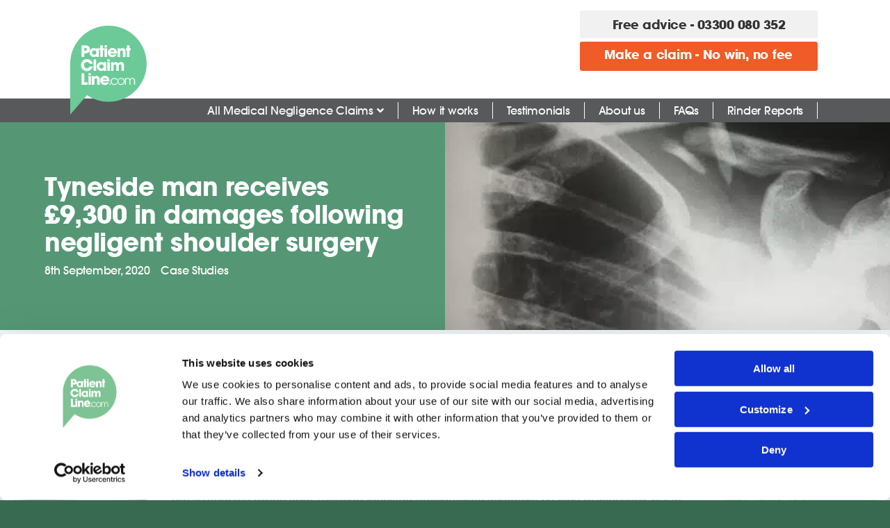

--- FILE ---
content_type: text/html; charset=UTF-8
request_url: https://www.patientclaimline.com/case-studies/tyneside-man-awarded-9300-medical-negligence/
body_size: 18296
content:
<!DOCTYPE html>
<html lang="en-GB">
<head>

    <meta charset="utf-8">

    
    
    	<!-- begin Convert Experiences code--><script type="text/javascript" src="//cdn-4.convertexperiments.com/v1/js/10018141-10018432.js?environment=production"></script><!-- end Convert Experiences code -->
	 
    <meta http-equiv="X-UA-Compatible" content="IE=edge,chrome=1">
<script type="text/javascript">
/* <![CDATA[ */
 var gform;gform||(document.addEventListener("gform_main_scripts_loaded",function(){gform.scriptsLoaded=!0}),window.addEventListener("DOMContentLoaded",function(){gform.domLoaded=!0}),gform={domLoaded:!1,scriptsLoaded:!1,initializeOnLoaded:function(o){gform.domLoaded&&gform.scriptsLoaded?o():!gform.domLoaded&&gform.scriptsLoaded?window.addEventListener("DOMContentLoaded",o):document.addEventListener("gform_main_scripts_loaded",o)},hooks:{action:{},filter:{}},addAction:function(o,n,r,t){gform.addHook("action",o,n,r,t)},addFilter:function(o,n,r,t){gform.addHook("filter",o,n,r,t)},doAction:function(o){gform.doHook("action",o,arguments)},applyFilters:function(o){return gform.doHook("filter",o,arguments)},removeAction:function(o,n){gform.removeHook("action",o,n)},removeFilter:function(o,n,r){gform.removeHook("filter",o,n,r)},addHook:function(o,n,r,t,i){null==gform.hooks[o][n]&&(gform.hooks[o][n]=[]);var e=gform.hooks[o][n];null==i&&(i=n+"_"+e.length),gform.hooks[o][n].push({tag:i,callable:r,priority:t=null==t?10:t})},doHook:function(n,o,r){var t;if(r=Array.prototype.slice.call(r,1),null!=gform.hooks[n][o]&&((o=gform.hooks[n][o]).sort(function(o,n){return o.priority-n.priority}),o.forEach(function(o){"function"!=typeof(t=o.callable)&&(t=window[t]),"action"==n?t.apply(null,r):r[0]=t.apply(null,r)})),"filter"==n)return r[0]},removeHook:function(o,n,t,i){var r;null!=gform.hooks[o][n]&&(r=(r=gform.hooks[o][n]).filter(function(o,n,r){return!!(null!=i&&i!=o.tag||null!=t&&t!=o.priority)}),gform.hooks[o][n]=r)}}); 
/* ]]> */
</script>

    <meta name="viewport" content="width=device-width, initial-scale=1.0">

	<meta  content="0" />
	<meta  content="5" />
	<meta name="facebook-domain-verification" content="ffxgw6gz9oa8xjq5o1oamd9ybc1n1u" />

    <link rel="dns-prefetch" href="//fast.fonts.net">

    <link rel="preconnect" href="https://fast.fonts.net"> 
    <link rel="preconnect" href="https://fast.fonts.net" crossorigin>

    <link rel="stylesheet" href="//fast.fonts.net/cssapi/77882502-096a-4623-b596-cf84a0020cb4.css">
    <link rel="stylesheet" href="https://www.patientclaimline.com/wp-content/themes/pcl/vendor/font-awesome-4.6.1/css/font-awesome.min.css">
    <link rel="stylesheet" href="https://www.patientclaimline.com/wp-content/themes/pcl/dist/css/main.min.css">
    
    
        <link rel="stylesheet" href="https://www.patientclaimline.com/wp-content/themes/pcl/dist/css/tw.css?v=20260114211208">

        <script src="//unpkg.com/alpinejs" defer></script>

    	
    
	
    <link rel="shortcut icon" href="https://www.patientclaimline.com/wp-content/themes/pcl/dist/assets/favicon-64x64.ico">
    <link rel="apple-touch-icon" href="https://www.patientclaimline.com/wp-content/themes/pcl/dist/assets/apple-touch-icon-180x180.png">

    <link rel="stylesheet" href="https://use.fontawesome.com/releases/v5.2.0/css/all.css" integrity="sha384-hWVjflwFxL6sNzntih27bfxkr27PmbbK/iSvJ+a4+0owXq79v+lsFkW54bOGbiDQ" crossorigin="anonymous">


    
<script type="application/ld+json">
{
  "@context": "http://schema.org/",
  "@type": "LocalBusiness",
  "name": "Patient Claim Line",
  "url": "http://www.patientclaimline.com",
  "image": "http://www.patientclaimline.com/wp-content/uploads/2017/03/PatientClaimLine-Logo.jpeg",
  "address": {
    "@type": "PostalAddress",
    "addressLocality": "Southport",
    "addressRegion": "Merseyside",
    "streetAddress": "Dukes House, 34 Hoghton Street",
    "postalCode": "PR9 0PU"
  },
  "telephone": "+443300080352",
  "aggregateRating": {
    "@type": "AggregateRating",
    "ratingValue": "47",
    "bestRating": "100",
    "ratingCount": "5172"
  }
}
</script>    <!-- Adform Tracking Code BEGIN -->
<script type="text/javascript">
    var _adftrack = {
        pm: 435779,
        divider: encodeURIComponent('|'),
        pagename: encodeURIComponent('WebsiteName|SectionName|SubSection|PageName')        
    };
    (function () { var s = document.createElement('script'); s.type = 'text/javascript'; s.async = true; s.src = 'https://track.adform.net/serving/scripts/trackpoint/async/'; var x = document.getElementsByTagName('script')[0]; x.parentNode.insertBefore(s, x); })();
</script>
<noscript><p style="margin:0;padding:0;border:0;"><img src="https://track.adform.net/Serving/TrackPoint/?pm=435779&ADFPageName=WebsiteName|SectionName|SubSection|PageName&ADFdivider=|" width="1" height="1" alt="" /></p></noscript>
<!-- Adform Tracking Code END -->
    <!-- Google Tag Manager -->
    <script>(function(w,d,s,l,i){w[l]=w[l]||[];w[l].push({'gtm.start':
                new Date().getTime(),event:'gtm.js'});var f=d.getElementsByTagName(s)[0],
                j=d.createElement(s),dl=l!='dataLayer'?'&l='+l:'';j.async=true;j.src=
                'https://www.googletagmanager.com/gtm.js?id='+i+dl;f.parentNode.insertBefore(j,f);
                })(window,document,'script','dataLayer','GTM-WDFBRBN');
        </script>
		<!-- Global site tag (gtag.js) - Google Analytics -->
		<script async src="https://www.googletagmanager.com/gtag/js?id=UA-49312752-1"></script>
		<script>
			window.dataLayer = window.dataLayer || [];
			function gtag(){dataLayer.push(arguments);}
			gtag('js', new Date());

			gtag('config', 'UA-49312752-1', { 'optimize_id': 'GTM-K96FMSV'});
		</script>
    <!-- End Google Tag Manager -->

        
        <!-- Ant 200615 Changing jquery version to the latest, 3.5.0 -->
        <!-- Original line: 
        <script src="https://cdn.jsdelivr.net/npm/jquery@3.3.1/dist/jquery.min.js" integrity="sha256-FgpCb/KJQlLNfOu91ta32o/NMZxltwRo8QtmkMRdAu8=" crossorigin="anonymous"></script>
        -->

    
    <script data-cookieconsent="ignore">
	window.dataLayer = window.dataLayer || [];
	function gtag() {
		dataLayer.push(arguments);
	}
	gtag("consent", "default", {
		ad_user_data: "denied",
		ad_personalization: "denied",
		ad_storage: "denied",
		analytics_storage: "denied",
		functionality_storage: "denied",
		personalization_storage: "denied",
		security_storage: "granted",
		wait_for_update: 500,
	});
	gtag("set", "ads_data_redaction", true);
	</script>
<script type="text/javascript"
		id="Cookiebot"
		src="https://consent.cookiebot.com/uc.js"
		data-implementation="wp"
		data-cbid="cdd50d78-56cc-409c-9b1c-54d820220cdc"
							data-blockingmode="auto"
	></script>
<meta name='robots' content='index, follow, max-image-preview:large, max-snippet:-1, max-video-preview:-1' />

<!-- Google Tag Manager by PYS -->
<script data-cfasync="false" data-pagespeed-no-defer>
	var pys_datalayer_name = "dataLayer";
	window.dataLayer = window.dataLayer || [];</script> 
<!-- End Google Tag Manager by PYS -->
	<!-- This site is optimized with the Yoast SEO plugin v24.2 - https://yoast.com/wordpress/plugins/seo/ -->
	<title>Tyneside man receives £9,300 for negligent shoulder operation</title>
	<meta name="description" content="Patient Claim Line successfully represented a 51-year-old male in his fight for compensation following negligent shoulder surgery. During a routine operation, the surgeon fractured our client’s anterior acromion. Read more here and find out how our client rebuilt his life after an unexpected medical mistake." />
	<link rel="canonical" href="https://www.patientclaimline.com/case-studies/tyneside-man-awarded-9300-medical-negligence/" />
	<meta property="og:locale" content="en_GB" />
	<meta property="og:type" content="article" />
	<meta property="og:title" content="Tyneside man receives £9,300 for negligent shoulder operation" />
	<meta property="og:description" content="Patient Claim Line successfully represented a 51-year-old male in his fight for compensation following negligent shoulder surgery. During a routine operation, the surgeon fractured our client’s anterior acromion. Read more here and find out how our client rebuilt his life after an unexpected medical mistake." />
	<meta property="og:url" content="https://www.patientclaimline.com/case-studies/tyneside-man-awarded-9300-medical-negligence/" />
	<meta property="og:site_name" content="Patient Claim Line" />
	<meta property="article:publisher" content="https://www.facebook.com/patientclaimline/" />
	<meta property="article:published_time" content="2020-09-08T10:57:18+00:00" />
	<meta property="article:modified_time" content="2023-08-22T15:15:23+00:00" />
	<meta property="og:image" content="https://www.patientclaimline.com/wp-content/uploads/2020/09/Amy-Kirk-Duncan-Ross-feature-img-Charlie-raethel-ouyjDk-KdfY-unsplash.jpg" />
	<meta property="og:image:width" content="640" />
	<meta property="og:image:height" content="400" />
	<meta property="og:image:type" content="image/jpeg" />
	<meta name="author" content="Amy Kirk" />
	<meta name="twitter:card" content="summary_large_image" />
	<meta name="twitter:creator" content="@patientclaims" />
	<meta name="twitter:site" content="@patientclaims" />
	<meta name="twitter:label1" content="Written by" />
	<meta name="twitter:data1" content="Amy Kirk" />
	<meta name="twitter:label2" content="Estimated reading time" />
	<meta name="twitter:data2" content="3 minutes" />
	<!-- / Yoast SEO plugin. -->


<style id='wp-block-library-inline-css' type='text/css'>
:root{--wp-admin-theme-color:#007cba;--wp-admin-theme-color--rgb:0,124,186;--wp-admin-theme-color-darker-10:#006ba1;--wp-admin-theme-color-darker-10--rgb:0,107,161;--wp-admin-theme-color-darker-20:#005a87;--wp-admin-theme-color-darker-20--rgb:0,90,135;--wp-admin-border-width-focus:2px;--wp-block-synced-color:#7a00df;--wp-block-synced-color--rgb:122,0,223;--wp-bound-block-color:var(--wp-block-synced-color)}@media (min-resolution:192dpi){:root{--wp-admin-border-width-focus:1.5px}}.wp-element-button{cursor:pointer}:root{--wp--preset--font-size--normal:16px;--wp--preset--font-size--huge:42px}:root .has-very-light-gray-background-color{background-color:#eee}:root .has-very-dark-gray-background-color{background-color:#313131}:root .has-very-light-gray-color{color:#eee}:root .has-very-dark-gray-color{color:#313131}:root .has-vivid-green-cyan-to-vivid-cyan-blue-gradient-background{background:linear-gradient(135deg,#00d084,#0693e3)}:root .has-purple-crush-gradient-background{background:linear-gradient(135deg,#34e2e4,#4721fb 50%,#ab1dfe)}:root .has-hazy-dawn-gradient-background{background:linear-gradient(135deg,#faaca8,#dad0ec)}:root .has-subdued-olive-gradient-background{background:linear-gradient(135deg,#fafae1,#67a671)}:root .has-atomic-cream-gradient-background{background:linear-gradient(135deg,#fdd79a,#004a59)}:root .has-nightshade-gradient-background{background:linear-gradient(135deg,#330968,#31cdcf)}:root .has-midnight-gradient-background{background:linear-gradient(135deg,#020381,#2874fc)}.has-regular-font-size{font-size:1em}.has-larger-font-size{font-size:2.625em}.has-normal-font-size{font-size:var(--wp--preset--font-size--normal)}.has-huge-font-size{font-size:var(--wp--preset--font-size--huge)}.has-text-align-center{text-align:center}.has-text-align-left{text-align:left}.has-text-align-right{text-align:right}#end-resizable-editor-section{display:none}.aligncenter{clear:both}.items-justified-left{justify-content:flex-start}.items-justified-center{justify-content:center}.items-justified-right{justify-content:flex-end}.items-justified-space-between{justify-content:space-between}.screen-reader-text{border:0;clip:rect(1px,1px,1px,1px);clip-path:inset(50%);height:1px;margin:-1px;overflow:hidden;padding:0;position:absolute;width:1px;word-wrap:normal!important}.screen-reader-text:focus{background-color:#ddd;clip:auto!important;clip-path:none;color:#444;display:block;font-size:1em;height:auto;left:5px;line-height:normal;padding:15px 23px 14px;text-decoration:none;top:5px;width:auto;z-index:100000}html :where(.has-border-color){border-style:solid}html :where([style*=border-top-color]){border-top-style:solid}html :where([style*=border-right-color]){border-right-style:solid}html :where([style*=border-bottom-color]){border-bottom-style:solid}html :where([style*=border-left-color]){border-left-style:solid}html :where([style*=border-width]){border-style:solid}html :where([style*=border-top-width]){border-top-style:solid}html :where([style*=border-right-width]){border-right-style:solid}html :where([style*=border-bottom-width]){border-bottom-style:solid}html :where([style*=border-left-width]){border-left-style:solid}html :where(img[class*=wp-image-]){height:auto;max-width:100%}:where(figure){margin:0 0 1em}html :where(.is-position-sticky){--wp-admin--admin-bar--position-offset:var(--wp-admin--admin-bar--height,0px)}@media screen and (max-width:600px){html :where(.is-position-sticky){--wp-admin--admin-bar--position-offset:0px}}
</style>
<style id='classic-theme-styles-inline-css' type='text/css'>
/*! This file is auto-generated */
.wp-block-button__link{color:#fff;background-color:#32373c;border-radius:9999px;box-shadow:none;text-decoration:none;padding:calc(.667em + 2px) calc(1.333em + 2px);font-size:1.125em}.wp-block-file__button{background:#32373c;color:#fff;text-decoration:none}
</style>
<style id='dominant-color-styles-inline-css' type='text/css'>
img[data-dominant-color]:not(.has-transparency) { background-color: var(--dominant-color); }
</style>
<link rel='stylesheet' id='social_share_button_style-css' href='https://www.patientclaimline.com/wp-content/plugins/social-share-button/assets/front/css/style.css?ver=cb1f360f00e3e7811410b1c304f37b71' type='text/css' media='all' />
<link rel='stylesheet' id='fontawesome-5-css' href='https://www.patientclaimline.com/wp-content/plugins/social-share-button/assets/global/css/fontawesome-5.min.css?ver=cb1f360f00e3e7811410b1c304f37b71' type='text/css' media='all' />
<link rel='stylesheet' id='awb-css' href='https://www.patientclaimline.com/wp-content/plugins/advanced-backgrounds/assets/awb/awb.min.css?ver=1.12.7' type='text/css' media='all' />
<link rel='stylesheet' id='tailwind-css' href='https://www.patientclaimline.com/wp-content/themes/pcl/dist/css/main.min.css?ver=cb1f360f00e3e7811410b1c304f37b71' type='text/css' media='all' />
<link rel='stylesheet' id='converted-css' href='https://www.patientclaimline.com/wp-content/themes/pcl/dist/css/converted-temp.css?ver=cb1f360f00e3e7811410b1c304f37b71' type='text/css' media='all' />
<link rel='stylesheet' id='wp-add-custom-css-css' href='https://www.patientclaimline.com?display_custom_css=css&#038;ver=6.6.4' type='text/css' media='all' />
<script type="text/javascript" src="https://www.patientclaimline.com/wp-includes/js/jquery/jquery.min.js?ver=3.7.1" id="jquery-core-js"></script>
<script type="text/javascript" src="https://www.patientclaimline.com/wp-includes/js/jquery/jquery-migrate.min.js?ver=3.4.1" id="jquery-migrate-js"></script>
<script type="text/javascript" id="social_share_button_front_js-js-extra">
/* <![CDATA[ */
var social_share_button_ajax = {"social_share_button_ajaxurl":"https:\/\/www.patientclaimline.com\/wp-admin\/admin-ajax.php"};
/* ]]> */
</script>
<script type="text/javascript" src="https://www.patientclaimline.com/wp-content/plugins/social-share-button/assets/front/js/scripts.js?ver=cb1f360f00e3e7811410b1c304f37b71" id="social_share_button_front_js-js"></script>
<script type="text/javascript" src="https://www.patientclaimline.com/wp-content/plugins/stop-user-enumeration/frontend/js/frontend.js?ver=1.6.3" id="stop-user-enumeration-js" defer="defer" data-wp-strategy="defer"></script>
<link rel="https://api.w.org/" href="https://www.patientclaimline.com/wp-json/" /><link rel="alternate" title="JSON" type="application/json" href="https://www.patientclaimline.com/wp-json/wp/v2/posts/3182" /><link rel="EditURI" type="application/rsd+xml" title="RSD" href="https://www.patientclaimline.com/xmlrpc.php?rsd" />
<meta name="generator" content="auto-sizes 1.4.0">
<meta name="generator" content="dominant-color-images 1.2.0">
<meta name="generator" content="performance-lab 3.7.0; plugins: auto-sizes, dominant-color-images, embed-optimizer, image-prioritizer, performant-translations, speculation-rules, webp-uploads">
<meta name="generator" content="performant-translations 1.2.0">
<meta property="og:title" content="Tyneside man receives £9,300 in damages following negligent shoulder surgery" /><meta property="og:url" content="https://www.patientclaimline.com/case-studies/tyneside-man-awarded-9300-medical-negligence/" /><meta property="og:image" content="https://www.patientclaimline.com/wp-content/uploads/2020/09/Amy-Kirk-Duncan-Ross-feature-img-Charlie-raethel-ouyjDk-KdfY-unsplash.jpg" /><meta name="generator" content="webp-uploads 2.4.0">
<style>#input_9_4::placeholder { opacity: 0; }#input_9_7::placeholder { opacity: 0; }#input_9_8::placeholder { opacity: 0; }#input_9_9::placeholder { opacity: 0; }</style><style>
    .html-sitemap {
        font-family: ITC Avant Garde Gothic W04, Arial, Helvetica, sans-serif;
        line-height: 1.6;
    }
    
    .html-sitemap h2 {
        color: #000;
        font-size: 25px;
        font-weight: 600;
    }

    .html-sitemap .cursor-pointer {
        cursor: pointer;
    }
    
    .html-sitemap .mt-6 {
        margin-top: 2rem;
    }
    
    /* Responsive design */
    @media (max-width: 768px) {
        .html-sitemap ul ul {
            padding-left: 15px;
        }
        
        .html-sitemap h2 {
            font-size: 1.2em;
        }
    }
    </style><meta name="generator" content="speculation-rules 1.3.1">
<meta name="generator" content="optimization-detective 0.9.0">


<script type="application/ld+json" class="saswp-schema-markup-output">
[{"@context":"https:\/\/schema.org\/","@type":"FAQPage","@id":"https:\/\/www.patientclaimline.com\/case-studies\/tyneside-man-awarded-9300-medical-negligence\/#FAQPage","headline":"Tyneside man receives \u00a39,300 for negligent shoulder operation","keywords":"","datePublished":"2020-09-08T11:57:18+01:00","dateModified":"2023-08-22T16:15:23+01:00","dateCreated":"2020-09-08T11:57:18+01:00","author":{"@type":"Person","name":"Amy Kirk","url":"https:\/\/www.patientclaimline.com\/author\/amy-kirk\/","sameAs":[],"image":{"@type":"ImageObject","url":"https:\/\/secure.gravatar.com\/avatar\/d871aa81a8087baceb32aa99c9232e9d?s=96&d=blank&r=g","height":96,"width":96}},"image":[{"@type":"ImageObject","@id":"https:\/\/www.patientclaimline.com\/case-studies\/tyneside-man-awarded-9300-medical-negligence\/#primaryimage","url":"https:\/\/www.patientclaimline.com\/wp-content\/uploads\/2020\/09\/Amy-Kirk-Duncan-Ross-feature-img-Charlie-raethel-ouyjDk-KdfY-unsplash-1200x750.jpg","width":"1200","height":"750"},{"@type":"ImageObject","url":"https:\/\/www.patientclaimline.com\/wp-content\/uploads\/2020\/09\/Amy-Kirk-Duncan-Ross-feature-img-Charlie-raethel-ouyjDk-KdfY-unsplash-1200x900.jpg","width":"1200","height":"900"},{"@type":"ImageObject","url":"https:\/\/www.patientclaimline.com\/wp-content\/uploads\/2020\/09\/Amy-Kirk-Duncan-Ross-feature-img-Charlie-raethel-ouyjDk-KdfY-unsplash-1200x675.jpg","width":"1200","height":"675"},{"@type":"ImageObject","url":"https:\/\/www.patientclaimline.com\/wp-content\/uploads\/2020\/09\/Amy-Kirk-Duncan-Ross-feature-img-Charlie-raethel-ouyjDk-KdfY-unsplash-640x640.jpg","width":"640","height":"640"}]},

{"@context":"https:\/\/schema.org\/","@type":"FAQPage","@id":"https:\/\/www.patientclaimline.com\/case-studies\/tyneside-man-awarded-9300-medical-negligence\/#FAQPage","headline":"Tyneside man receives \u00a39,300 for negligent shoulder operation","keywords":"","datePublished":"2020-09-08T11:57:18+01:00","dateModified":"2023-08-22T16:15:23+01:00","dateCreated":"2020-09-08T11:57:18+01:00","author":{"@type":"Person","name":"Amy Kirk","url":"https:\/\/www.patientclaimline.com\/author\/amy-kirk\/","sameAs":[],"image":{"@type":"ImageObject","url":"https:\/\/secure.gravatar.com\/avatar\/d871aa81a8087baceb32aa99c9232e9d?s=96&d=blank&r=g","height":96,"width":96}},"image":[{"@type":"ImageObject","@id":"https:\/\/www.patientclaimline.com\/case-studies\/tyneside-man-awarded-9300-medical-negligence\/#primaryimage","url":"https:\/\/www.patientclaimline.com\/wp-content\/uploads\/2020\/09\/Amy-Kirk-Duncan-Ross-feature-img-Charlie-raethel-ouyjDk-KdfY-unsplash-1200x750.jpg","width":"1200","height":"750"},{"@type":"ImageObject","url":"https:\/\/www.patientclaimline.com\/wp-content\/uploads\/2020\/09\/Amy-Kirk-Duncan-Ross-feature-img-Charlie-raethel-ouyjDk-KdfY-unsplash-1200x900.jpg","width":"1200","height":"900"},{"@type":"ImageObject","url":"https:\/\/www.patientclaimline.com\/wp-content\/uploads\/2020\/09\/Amy-Kirk-Duncan-Ross-feature-img-Charlie-raethel-ouyjDk-KdfY-unsplash-1200x675.jpg","width":"1200","height":"675"},{"@type":"ImageObject","url":"https:\/\/www.patientclaimline.com\/wp-content\/uploads\/2020\/09\/Amy-Kirk-Duncan-Ross-feature-img-Charlie-raethel-ouyjDk-KdfY-unsplash-640x640.jpg","width":"640","height":"640"}]},

{"@context":"https:\/\/schema.org\/","@type":"FAQPage","@id":"https:\/\/www.patientclaimline.com\/case-studies\/tyneside-man-awarded-9300-medical-negligence\/#FAQPage","headline":"Tyneside man receives \u00a39,300 for negligent shoulder operation","keywords":"","datePublished":"2020-09-08T11:57:18+01:00","dateModified":"2023-08-22T16:15:23+01:00","dateCreated":"2020-09-08T11:57:18+01:00","author":{"@type":"Person","name":"Amy Kirk","url":"https:\/\/www.patientclaimline.com\/author\/amy-kirk\/","sameAs":[],"image":{"@type":"ImageObject","url":"https:\/\/secure.gravatar.com\/avatar\/d871aa81a8087baceb32aa99c9232e9d?s=96&d=blank&r=g","height":96,"width":96}},"image":[{"@type":"ImageObject","@id":"https:\/\/www.patientclaimline.com\/case-studies\/tyneside-man-awarded-9300-medical-negligence\/#primaryimage","url":"https:\/\/www.patientclaimline.com\/wp-content\/uploads\/2020\/09\/Amy-Kirk-Duncan-Ross-feature-img-Charlie-raethel-ouyjDk-KdfY-unsplash-1200x750.jpg","width":"1200","height":"750"},{"@type":"ImageObject","url":"https:\/\/www.patientclaimline.com\/wp-content\/uploads\/2020\/09\/Amy-Kirk-Duncan-Ross-feature-img-Charlie-raethel-ouyjDk-KdfY-unsplash-1200x900.jpg","width":"1200","height":"900"},{"@type":"ImageObject","url":"https:\/\/www.patientclaimline.com\/wp-content\/uploads\/2020\/09\/Amy-Kirk-Duncan-Ross-feature-img-Charlie-raethel-ouyjDk-KdfY-unsplash-1200x675.jpg","width":"1200","height":"675"},{"@type":"ImageObject","url":"https:\/\/www.patientclaimline.com\/wp-content\/uploads\/2020\/09\/Amy-Kirk-Duncan-Ross-feature-img-Charlie-raethel-ouyjDk-KdfY-unsplash-640x640.jpg","width":"640","height":"640"}]}]
</script>

<meta name="generator" content="embed-optimizer 0.4.0">

		<!-- Google Tag Manager -->
		<script>( function( w, d, s, l, i ) {
				w[ l ] = w[ l ] || [];
				w[ l ].push( {
					'gtm.start':
						new Date().getTime(), event: 'gtm.js'
				} );
				var f = d.getElementsByTagName( s )[ 0 ],
					j = d.createElement( s ), dl = l != 'dataLayer' ? '&l=' + l : '';
				j.async = true;
				j.src =
					'https://www.googletagmanager.com/gtm.js?id=' + i + dl;
				f.parentNode.insertBefore( j, f );
			} )( window, document, 'script', 'dataLayer', 'GTM-WDFBRBN' );
					</script>
		<!-- End Google Tag Manager -->
		
	<!-- Google Tag Manager -->
<script>(function(w,d,s,l,i){w[l]=w[l]||[];w[l].push({'gtm.start':
new Date().getTime(),event:'gtm.js'});var f=d.getElementsByTagName(s)[0],
j=d.createElement(s),dl=l!='dataLayer'?'&amp;l='+l:'';j.async=true;j.src=
'https://www.googletagmanager.com/gtm.js?id='+i+dl;f.parentNode.insertBefore(j,f);
})(window,document,'script','dataLayer','GTM-WDFBRBN');</script>
<!-- End Google Tag Manager -->
				<meta name="generator" content="image-prioritizer 0.3.0">
		<style type="text/css" id="wp-custom-css">
			@media screen and (min-width:48em) {
.accordionItem {
    max-height: 50em;
    transition: max-height .5s;
  }
}

.page-template-template-claim-types .accordion p {
	border-bottom: 0 solid #fff;
}

.page-template-template-claim-types .accordion__Heading, .accordionTitle {
	border-top: 1px solid #fff;
}

.page-template-template-claim-types .accordion a {
	font-weight: bold;
	font-size: 14px
}

input,
select {
    color: black !important;
}

.gform input[type=email],
.gform input[type=tel],
.gform input[type=text],
.gform select,
.gform textarea {
	color: black !important;
}

#gform_submit_button_2, #gform_submit_button_6, #gform_submit_button_9 {
	color: white !important;
	background-color: #f05b27;
}

.page-id-83 ul.list.list--carets {
    display: none !important;
}



    .md\:grid-cols-2{
      grid-template-columns: repeat(2, minmax(0, 1fr));
    }
    .md\:grid-cols-3{
      grid-template-columns: repeat(3, minmax(0, 1fr));
    }

#menu-nav > li:nth-child(1) > a {
	pointer-events: none;
}

.menu>ul>li {
	cursor: pointer;
}

@media only screen and (max-width: 1024px) {
#menu-nav > li:nth-child(1) > ul {
	height: 50vh !important;
/* 	position: fixed !important; */
	overflow: auto !important;
}
}

.gradient-link::before {
    content: '';
    position: absolute;
    top: 0; right: 0; bottom: 0; left: 0;
    background: linear-gradient(to right, #f05b27, #f05b27);
    opacity: 0;
    transition: opacity 500ms ease-in-out;
    border-radius: inherit;
    z-index: 1; /* Lower than content */
}

.gradient-link:hover::before {
    opacity: 1;
}

.accordionTitle b,
.accordionTitle::before,
.loop-item-title a
.accordion a,
.accordion-title.accordionTitle.js-accordionTrigger.cursor-pointer {
	color: white !important;
}

small a,
.form-note a {
	color: white !important;
}

#field_6_12,
#field_6_13 {
	display: none !important;
}

#page-id-8089 {
    scroll-padding-top: 500px;
}

        .scroll-offset {
            scroll-margin-top: 175px;
        }		</style>
		</head>

<body class="post-template-default single single-post postid-3182 single-format-standard sp-easy-accordion-enabled">

<!-- Google Tag Manager (noscript) -->
    <noscript><iframe src="https://www.googletagmanager.com/ns.html?id=GTM-WDFBRBN"
    height="0" width="0" style="display:none;visibility:hidden"></iframe></noscript>
<!-- End Google Tag Manager (noscript) -->  

<header style="position: fixed !important; z-index: 999; width: 100%; height: 175px; margin-top: -175px;">

    <header class="site-header" id="site-header" style="position: fixed;">
    <div class="gw dg container mx-auto">
        <div class="gs gs-b2-row gs-b2-align-middle lg:px-16 xl:px-16 mx-auto container">
            <div class="gc gc-b3-one-third">
                <div class="logo logo--pcl">
            <a href="https://www.patientclaimline.com/" class="logo-viewport">
            <!-- <span class="el-hide">Patient Claim Line2</span> -->
        </a>
    </div>
            </div>
            <div class="gc">
                <!-- TrustBox widget - Mini -->
<div class="trustpilot-widget-container hidden lg:block" style="height: 115px; width: 100%; min-height: 115px; padding: 1rem 12rem 0 0;">
    <div class="trustpilot-widget" data-locale="en-GB" data-template-id="53aa8807dec7e10d38f59f32" data-businessunit-id="533946df0000640005787bc4" data-style-height="115px" data-style-width="100%" data-theme="light">
        <a href="https://uk.trustpilot.com/review/www.patientclaimline.com" target="_blank" rel="noopener">Trustpilot</a>
    </div>
</div>
<!-- End TrustBox widget -->            </div>
            <div class="gc gc-b2-one-half gc-b3-one-third">
                <div class="action-group">
    <a href="tel:03300 080 352" class="icon icon--tel ruler-click bg-grey-light text-color-green-darker" onclick="ga('send','event','button','click','Telephone number &ndash; Header &ndash; Tyneside man receives £9,300 in damages following negligent shoulder surgery'); this.onclick=null;">
        <span class="text-hide rulertel">03300 080 352</span>
    </a>
    <a href="tel:03300 080 352" style="background-color: #f1f1f2;color: #333;" class="ruler-click button-header button--tel color-afw1" data-icon-entity="&#xf098;" onclick="ga('send','event','button','click','Make a claim &ndash; Header &ndash; Tyneside man receives £9,300 in damages following negligent shoulder surgery'); this.onclick=null;">
        <span class="button-text text-base xl:text-lg"><span class="button-text-fragment">Free advice -</span> <strong class="button-text-fragment rulertel text-bold">03300 080 352</strong></span>
    </a>
	
	
	
	        <a href="https://www.patientclaimline.com/make-a-claim/" class="button button--claim color-oj" onclick="ga('send','event','button','click','Telephone number &ndash; Header &ndash; Tyneside man receives £9,300 in damages following negligent shoulder surgery'); this.onclick=null;">
            <span class="button-text text-base xl:text-lg"><span class="button-text-fragment" style="color: white;"><strong style="color: white;">Make a </strong></span><strong style="color: white;">claim</strong> <span class="button-text-fragment" style="color: white;">- No win, no fee</span></span>
        </a>
	        <a href="#" class="icon icon--menu menu-test bg-grey-light text-color-green-darker">
        <span class="text-hide">Open menu</span>
    </a>
    
</div>
                <br /><br /><br />
                <!-- TrustBox widget - Micro Star -->
<div class="trustpilot-widget-container" style="height: 24px; width: 100%; min-height: 24px;">
    <div class="trustpilot-widget tp-mobile" data-locale="en-GB" data-template-id="5419b732fbfb950b10de65e5" data-businessunit-id="533946df0000640005787bc4" data-style-height="24px" data-style-width="100%" data-theme="light">
        <a href="https://uk.trustpilot.com/review/www.patientclaimline.com" target="_blank" rel="noopener">Trustpilot</a>
    </div>
</div>
<!-- End TrustBox widget -->            </div>
        </div>
    </div>
</header>
    
                <div class="menu-outer">
            <div class="menu w-full mx-auto container xl:pr-16">
                <ul id="menu-nav" class="menu"><li><a href="https://www.patientclaimline.com/medicalnegligence/">All Medical Negligence Claims</a>
<ul class="sub-menu">
	<li><a href="https://www.patientclaimline.com/medicalnegligence/group-actions/">Group Action Claims</a></li>
	<li><a href="https://www.patientclaimline.com/medicalnegligence/">Medical Negligence Claims</a></li>
	<li><a href="https://www.patientclaimline.com/medicalnegligence/misdiagnosis-claims/">Medical Misdiagnosis Claims</a></li>
	<li><a href="https://www.patientclaimline.com/medicalnegligence/pregnancy-and-birth/">Birth Injury Claims</a></li>
	<li><a href="https://www.patientclaimline.com/medicalnegligence/hospital-negligence-claims/">Hospital Negligence Claims</a></li>
	<li><a href="https://www.patientclaimline.com/medicalnegligence/gynaecology-urology/">Gynaecology/Urology Claims</a></li>
	<li><a href="https://www.patientclaimline.com/medicalnegligence/eye-injury-compensation/">Eye Injury Claims</a></li>
	<li><a href="https://www.patientclaimline.com/medicalnegligence/gp-claims/">GP Negligence Claims</a></li>
	<li><a href="https://www.patientclaimline.com/medicalnegligence/pressure-sore-claims/">Pressure Sore Claims</a></li>
	<li><a href="https://www.patientclaimline.com/medicalnegligence/nhs-negligence-claims/">NHS Negligence Claims</a></li>
	<li><a href="https://www.patientclaimline.com/medicalnegligence/negligent-surgery-claims/">Negligent Surgery Claims</a></li>
	<li><a href="https://www.patientclaimline.com/medicalnegligence/accident-emergency-negligence-claims/">A&#038;E Claims</a></li>
	<li><a href="https://www.patientclaimline.com/medicalnegligence/ear-nose-throat-ent-negligence/">Ear, Nose, and Throat Claims</a></li>
	<li><a href="https://www.patientclaimline.com/medicalnegligence/dental-negligence-claims/">Dental Negligence Claims</a></li>
	<li><a href="https://www.patientclaimline.com/medicalnegligence/sepsis-negligence-claims/">Sepsis Negligence Claims</a></li>
	<li><a href="https://www.patientclaimline.com/medicalnegligence/cauda-equina-claims/">Cauda Equina Claims</a></li>
	<li><a href="https://www.patientclaimline.com/medicalnegligence/brain-injury-claims/">Brain Injury Claims</a></li>
	<li><a href="https://www.patientclaimline.com/medicalnegligence/cancer-negligence-claims/">Cancer Negligence Claims</a></li>
	<li><a href="https://www.patientclaimline.com/stroke-claims/">Stroke Misdiagnosis Claims</a></li>
	<li><a href="https://www.patientclaimline.com/medicalnegligence/amputation-claims/">Amputation Claims</a></li>
</ul>
</li>
<li><a href="https://www.patientclaimline.com/how-it-works/">How it works</a></li>
<li><a href="https://www.patientclaimline.com/testimonials/">Testimonials</a></li>
<li><a href="https://www.patientclaimline.com/about-us/">About us</a></li>
<li><a href="https://www.patientclaimline.com/faqs/">FAQs</a></li>
<li><a href="https://www.patientclaimline.com/rinder-reports/">Rinder Reports</a></li>
</ul>            </div>
        </div>

        
    
</header>    
        <main class="page-main el-spaced-bottom" id="page-main" style="margin-top: 175px;" role="main">
			
    <style>
    /* Custom styles to ensure the image extends to the edge */
    @media (min-width: 768px) {
      .image-container {
        margin-right: calc(-1 * (75vw - 100%) / 2);
      }
    }
  </style>
    <div class="tw-relative tw-overflow-hidden tw-bg-green">
    <div class="md:container tw-mx-auto md:tw-px-4 tw-w-full">
      <div class="tw-flex tw-flex-col md:tw-flex-row tw-items-center">

      <img fetchpriority="high" src="https://www.patientclaimline.com/wp-content/uploads/2020/09/Amy-Kirk-Duncan-Ross-feature-img-Charlie-raethel-ouyjDk-KdfY-unsplash.jpg" class="w-full tw-max-h-[200px] tw-min-h-[200px] tw-object-cover md:hidden">        <!-- Left column - Text content -->
        <div class="tw-w-full md:tw-w-1/2 xl:tw-py-12 md:tw-pr-12 pl-12 pr-12 md:tw:pl-0 py-6">
        <h1 class="text-white font-bold text-2xl md:text-4xl">Tyneside man receives £9,300 in damages following negligent shoulder surgery</h1>        <div class="post-meta flex items-center mt-2">
            <time class="text-white text-base" datetime="2020-09-08">
                8th September, 2020            </time>
                            <span class="post-category text-white text-base ml-4">
                    Case Studies                </span>
                        </div>
        </div>
        
        <!-- Right column - Image that overflows -->
        <div class="tw-w-full md:tw-w-1/2 tw-relative">
          <div class="image-container tw-h-full">
            <img fetchpriority="high" src="https://www.patientclaimline.com/wp-content/uploads/2020/09/Amy-Kirk-Duncan-Ross-feature-img-Charlie-raethel-ouyjDk-KdfY-unsplash.jpg" alt="Featured image" class="tw-object-cover md:tw-h-full tw-w-full md:tw-max-h-[300px] md:tw-min-h-[300px] hidden md:block">
          </div>
        </div>
      </div>
    </div>
  </div>



            

			
						<div class="tw-bg-grey-200 tw-p-4">
							<div class="tw-mx-auto tw-grid tw-container tw-gap-x-8 tw-gap-y-20 xl:tw-grid-cols-1">
								<div class="tw-flex tw-items-center tw-gap-x-2">
								
								
				<img class="tw-h-16 tw-w-16 tw-rounded-full tw-my-0 tw-object-cover" style="margin-right: 20px;" src="https://www.patientclaimline.com/wp-content/uploads/2024/03/Amy-Kirk.jpg" alt="" />
<div class="">
                        <p class="tw-text-sm tw-text-black tw-my-0">Reviewed by</p>
                        <p class="tw-text-sm tw-my-0"><span class="tw-text-black"><strong><a href="https://www.patientclaimline.com/people/amy-kirk/">Amy Kirk</a></strong> - </span>Head of Nursing Services  | Published on: 8th September, 2020</p>
                    
                    </div>
								</div>
							</div>
						</div>

						
            <div class="gw bg-white clip-last">
				
				<div class="gs gs-b2-row py-16 xs:px-4 sm:px-4 px-16 tw-container tw-mx-auto tw-gap-4 md:tw-gap-0 ">
					<div class="gc gc-b2-one-half gc-b3-four-fifths clip-last mr-0 sm:mr-0 md:mr-8 lg:mr-8 xl:mr-8">
						<article   class="single post-3182 post type-post status-publish format-standard has-post-thumbnail hentry category-case-studies category-medical-negligence">
							<meta  content="Tyneside man receives £9,300 in damages following negligent shoulder surgery">
							<meta  content="https://www.patientclaimline.com/case-studies/tyneside-man-awarded-9300-medical-negligence/">
							<meta  content="2020-09-08T11:57:18+01:00">
							<div   >
								<meta  content="Amy Kirk">
							</div>
							<!-- <h5><time class="loop-item-timestamp px-4">Written by Amy Kirk, 8th September, 2020</time></h5> -->
							<div >
								<div class="loop-item-figure sm:float-left"><a href="https://www.patientclaimline.com/case-studies/tyneside-man-awarded-9300-medical-negligence/"><img src="https://www.patientclaimline.com/wp-content/uploads/2020/09/Amy-Kirk-Duncan-Ross-feature-img-Charlie-raethel-ouyjDk-KdfY-unsplash.jpg"></a></div>								<h2>The Incident</h2>
<p>For years, our client had suffered from considerable shoulder pain.</p>
<p>The 59-year-old retiree from Tyneside received conservative treatment by way of injections, but in mid-2018, he decided to push for intensive treatment.</p>
<p>In December 2017, our client underwent a shoulder arthroscopic bursectomy and ACJ excision at Sunderland Royal Hospital (South Tyneside and Sunderland NHS FT) to alleviate his symptoms.</p>
<p>This was performed under general anaesthetic.</p>
<p>Unimaginably, the surgeon managed to fracture his anterior acromion during the operation and was then required to insert K-wires because of the mistake.</p>
<p>In addition to the fracture, our client had a post-operative wound infection that required antibiotics.</p>
<p>The following month, our client then required further surgery under general anaesthetic to remove the metalwork from his shoulder.</p>
<p>Our client has since had a prolonged recovery.</p>
<p>&nbsp;</p>
<h2>The case</h2>
<p>During his recovery period, our client contacted Patient Claim Line to see if he was eligible to pursue a medical negligence case for his injuries.</p>
<p>Solicitors, Angel Chan and Amy Kirk took representation of our client’s case against the Defendant, South Tyneside and Sunderland NHS FT.</p>
<p>Both Angel and Amy were confident in securing a fair settlement, as it was clear that a fracture to the anterior acromion should not occur during this type of surgery.</p>
<p>Our client also advised that following the surgery, the surgeon came to speak to him and told him that during the surgery, he had accidently broken the bone. He was very apologetic and said it had never happened before.</p>
<p>&nbsp;</p>
<h2>The aftermath</h2>
<p>In the immediate aftermath of our client’s experience of medical negligence, he was left with minimal ongoing symptoms, including but not limited to tenderness in cold weather where the wires were.</p>
<p>Our client’s wife also had to adapt her usual routine to help, taking on new responsibilities of dressing and washing.</p>
<p>&nbsp;</p>
<h2>The outcome</h2>
<p>The case settled after a period of negotiation following the Letter of Response that admitted the negligence.</p>
<p>It settled for the final four figure sum of £9,300 and it was concluded that the settlement figure covered the pain and suffering our client had endured.</p>
<p>He said:</p>
<p><strong><em>“Many thanks for the information. If we ever need a solicitor, or if any of our friends or family need a solicitor we will recommend yourselves.”</em></strong></p>
<p>And on reflection for Fletchers Serious Injuries’ representation, Amy told us:</p>
<p><em><strong>“It is widely accepted that any surgeon can make mistakes, nobody is perfect. The surgeon apologised to my client which he was grateful of.</strong></em></p>
<p><em><strong>The Defendant&#8217;s insurers dealt with the case quickly and costs were kept to a minimum.</strong></em></p>
<p><em><strong>My client can now use his compensation to continue enjoying his retirement.”</strong></em></p>
<p>&nbsp;</p>
<h3>Amy Kirk is a Chartered Legal Executive / FCILEx within Patient Claim Line’s <a href="https://www.patientclaimline.com/medicalnegligence/">Medical Negligence department</a></h3>
<p>Surgical medical negligence can be life changing for the patient and their family, if you believe that you have suffered <a href="https://www.patientclaimline.com/medicalnegligence/negligent-surgery-claims/">medical negligence during a surgery</a>, then please visit our negligent surgery page to find out more information about surgery claims.</p>
								
							</div>
							<div class="addthis_sharing_toolbox"></div>
						</article>
					</div>
					
					
<div class="container mx-auto clearfix text-white">
<div class="box mx-auto" style="max-width:500px;">
	<div class="tw-flex-inline tw-mb-4">
        <h4>Concerned about your medical treatment?</h4>
        <h4>Contact us today!</h4><br/>
    </div>
    <script type="text/javascript"></script>
                <div class='gf_browser_chrome gform_wrapper gform_legacy_markup_wrapper gform-theme--no-framework ttt_wrapper' data-form-theme='legacy' data-form-index='0' id='gform_wrapper_20' ><form method='post' enctype='multipart/form-data'  id='gform_20' class='ttt' action='/case-studies/tyneside-man-awarded-9300-medical-negligence/' data-formid='20' novalidate>
                        <div class='gform-body gform_body'><ul id='gform_fields_20' class='gform_fields top_label form_sublabel_below description_below validation_below'><li id="field_20_6" class="gfield gfield--type-hidden gfield--input-type-hidden gfield--width-full gform_hidden field_sublabel_below gfield--no-description field_description_below field_validation_below gfield_visibility_visible"  data-js-reload="field_20_6" ><div class='ginput_container ginput_container_text'><input name='input_6' id='input_20_6' type='hidden' class='gform_hidden'  aria-invalid="false" value='Unknown' /></div></li><li id="field_20_7" class="gfield gfield--type-hidden gfield--input-type-hidden gfield--width-full gform_hidden field_sublabel_below gfield--no-description field_description_below field_validation_below gfield_visibility_visible"  data-js-reload="field_20_7" ><div class='ginput_container ginput_container_text'><input name='input_7' id='input_20_7' type='hidden' class='gform_hidden'  aria-invalid="false" value='Unknown' /></div></li><li id="field_20_8" class="gfield gfield--type-hidden gfield--input-type-hidden gfield--width-full gform_hidden field_sublabel_below gfield--no-description field_description_below field_validation_below gfield_visibility_visible"  data-js-reload="field_20_8" ><div class='ginput_container ginput_container_text'><input name='input_8' id='input_20_8' type='hidden' class='gform_hidden'  aria-invalid="false" value='Unknown' /></div></li><li id="field_20_9" class="gfield gfield--type-hidden gfield--input-type-hidden gfield--width-full gform_hidden field_sublabel_below gfield--no-description field_description_below field_validation_below gfield_visibility_visible"  data-js-reload="field_20_9" ><div class='ginput_container ginput_container_text'><input name='input_9' id='input_20_9' type='hidden' class='gform_hidden'  aria-invalid="false" value='' /></div></li><li id="field_20_1" class="gfield gfield--type-text gfield--input-type-text gfield--width-half gf_left_half field_sublabel_below gfield--no-description field_description_below field_validation_below gfield_visibility_visible"  data-js-reload="field_20_1" ><label class='gfield_label gform-field-label' for='input_20_1'>Title</label><div class='ginput_container ginput_container_text'><input name='input_1' id='input_20_1' type='text' value='' class='large'    placeholder='Mr/Mrs/Ms/Ms'  aria-invalid="false"   /> </div></li><li id="field_20_3" class="gfield gfield--type-text gfield--input-type-text gfield--width-half gf_right_half gfield_contains_required field_sublabel_below gfield--no-description field_description_below field_validation_below gfield_visibility_visible"  data-js-reload="field_20_3" ><label class='gfield_label gform-field-label' for='input_20_3'>Full name<span class="gfield_required"><span class="gfield_required gfield_required_asterisk">*</span></span></label><div class='ginput_container ginput_container_text'><input name='input_3' id='input_20_3' type='text' value='' class='large'    placeholder='First name, Last name' aria-required="true" aria-invalid="false"   /> </div></li><li id="field_20_4" class="gfield gfield--type-phone gfield--input-type-phone gfield--width-half gf_left_half gfield_contains_required field_sublabel_below gfield--no-description field_description_below field_validation_below gfield_visibility_visible"  data-js-reload="field_20_4" ><label class='gfield_label gform-field-label' for='input_20_4'>Telephone number<span class="gfield_required"><span class="gfield_required gfield_required_asterisk">*</span></span></label><div class='ginput_container ginput_container_phone'><input name='input_4' id='input_20_4' type='tel' value='' class='large'  placeholder='Mobile or landline' aria-required="true" aria-invalid="false"   /></div></li><li id="field_20_5" class="gfield gfield--type-email gfield--input-type-email gfield--width-half gf_right_half gfield_contains_required field_sublabel_below gfield--no-description field_description_below field_validation_below gfield_visibility_visible"  data-js-reload="field_20_5" ><label class='gfield_label gform-field-label' for='input_20_5'>Email address<span class="gfield_required"><span class="gfield_required gfield_required_asterisk">*</span></span></label><div class='ginput_container ginput_container_email'>
                            <input name='input_5' id='input_20_5' type='email' value='' class='large'   placeholder='email@address.com' aria-required="true" aria-invalid="false"  />
                        </div></li></ul></div>
        <div class='gform_footer top_label'> <input type='submit' id='gform_submit_button_20' class='gform_button button' value='Submit'  onclick='if(window["gf_submitting_20"]){return false;}  if( !jQuery("#gform_20")[0].checkValidity || jQuery("#gform_20")[0].checkValidity()){window["gf_submitting_20"]=true;}  ' onkeypress='if( event.keyCode == 13 ){ if(window["gf_submitting_20"]){return false;} if( !jQuery("#gform_20")[0].checkValidity || jQuery("#gform_20")[0].checkValidity()){window["gf_submitting_20"]=true;}  jQuery("#gform_20").trigger("submit",[true]); }' /> 
            <input type='hidden' class='gform_hidden' name='is_submit_20' value='1' />
            <input type='hidden' class='gform_hidden' name='gform_submit' value='20' />
            
            <input type='hidden' class='gform_hidden' name='gform_unique_id' value='' />
            <input type='hidden' class='gform_hidden' name='state_20' value='WyJbXSIsImZjZjMzN2IzZjViOWM2NTNmMGQ4MDk4MGRhMzdiNzg2Il0=' />
            <input type='hidden' class='gform_hidden' name='gform_target_page_number_20' id='gform_target_page_number_20' value='0' />
            <input type='hidden' class='gform_hidden' name='gform_source_page_number_20' id='gform_source_page_number_20' value='1' />
            <input type='hidden' name='gform_field_values' value='' />
            
        </div>
                        </form>
                        </div><script type="text/javascript">
/* <![CDATA[ */
 gform.initializeOnLoaded( function() {gformInitSpinner( 20, 'https://www.patientclaimline.com/wp-content/plugins/gravityforms/images/spinner.svg', true );jQuery('#gform_ajax_frame_20').on('load',function(){var contents = jQuery(this).contents().find('*').html();var is_postback = contents.indexOf('GF_AJAX_POSTBACK') >= 0;if(!is_postback){return;}var form_content = jQuery(this).contents().find('#gform_wrapper_20');var is_confirmation = jQuery(this).contents().find('#gform_confirmation_wrapper_20').length > 0;var is_redirect = contents.indexOf('gformRedirect(){') >= 0;var is_form = form_content.length > 0 && ! is_redirect && ! is_confirmation;var mt = parseInt(jQuery('html').css('margin-top'), 10) + parseInt(jQuery('body').css('margin-top'), 10) + 100;if(is_form){jQuery('#gform_wrapper_20').html(form_content.html());if(form_content.hasClass('gform_validation_error')){jQuery('#gform_wrapper_20').addClass('gform_validation_error');} else {jQuery('#gform_wrapper_20').removeClass('gform_validation_error');}setTimeout( function() { /* delay the scroll by 50 milliseconds to fix a bug in chrome */  }, 50 );if(window['gformInitDatepicker']) {gformInitDatepicker();}if(window['gformInitPriceFields']) {gformInitPriceFields();}var current_page = jQuery('#gform_source_page_number_20').val();gformInitSpinner( 20, 'https://www.patientclaimline.com/wp-content/plugins/gravityforms/images/spinner.svg', true );jQuery(document).trigger('gform_page_loaded', [20, current_page]);window['gf_submitting_20'] = false;}else if(!is_redirect){var confirmation_content = jQuery(this).contents().find('.GF_AJAX_POSTBACK').html();if(!confirmation_content){confirmation_content = contents;}jQuery('#gform_wrapper_20').replaceWith(confirmation_content);jQuery(document).trigger('gform_confirmation_loaded', [20]);window['gf_submitting_20'] = false;wp.a11y.speak(jQuery('#gform_confirmation_message_20').text());}else{jQuery('#gform_20').append(contents);if(window['gformRedirect']) {gformRedirect();}}jQuery(document).trigger("gform_pre_post_render", [{ formId: "20", currentPage: "current_page", abort: function() { this.preventDefault(); } }]);                if (event && event.defaultPrevented) {                return;         }        const gformWrapperDiv = document.getElementById( "gform_wrapper_20" );        if ( gformWrapperDiv ) {            const visibilitySpan = document.createElement( "span" );            visibilitySpan.id = "gform_visibility_test_20";            gformWrapperDiv.insertAdjacentElement( "afterend", visibilitySpan );        }        const visibilityTestDiv = document.getElementById( "gform_visibility_test_20" );        let postRenderFired = false;                function triggerPostRender() {            if ( postRenderFired ) {                return;            }            postRenderFired = true;            jQuery( document ).trigger( 'gform_post_render', [20, current_page] );            gform.utils.trigger( { event: 'gform/postRender', native: false, data: { formId: 20, currentPage: current_page } } );            if ( visibilityTestDiv ) {                visibilityTestDiv.parentNode.removeChild( visibilityTestDiv );            }        }        function debounce( func, wait, immediate ) {            var timeout;            return function() {                var context = this, args = arguments;                var later = function() {                    timeout = null;                    if ( !immediate ) func.apply( context, args );                };                var callNow = immediate && !timeout;                clearTimeout( timeout );                timeout = setTimeout( later, wait );                if ( callNow ) func.apply( context, args );            };        }        const debouncedTriggerPostRender = debounce( function() {            triggerPostRender();        }, 200 );        if ( visibilityTestDiv && visibilityTestDiv.offsetParent === null ) {            const observer = new MutationObserver( ( mutations ) => {                mutations.forEach( ( mutation ) => {                    if ( mutation.type === 'attributes' && visibilityTestDiv.offsetParent !== null ) {                        debouncedTriggerPostRender();                        observer.disconnect();                    }                });            });            observer.observe( document.body, {                attributes: true,                childList: false,                subtree: true,                attributeFilter: [ 'style', 'class' ],            });        } else {            triggerPostRender();        }    } );} ); 
/* ]]> */
</script>
	</div>
</div>
				</div>
				


				<div class="tw-container tw-mx-auto tw-px-4 ">
					<div class="tw-grid md:tw-grid-cols-3 tw-grid-cols-1 tw-gap-4 tw-max-w-5xl tw-mx-auto -tw-mb-12 tw-pb-12">
						<!-- Column 1 as a link -->
						<a href="https://www.patientclaimline.com/no-win-no-fee-solicitors/" class="gradient-link tw-relative tw-bg-gradient-to-r tw-from-[#72c596] tw-to-[#386a52] tw-p-4 tw-rounded tw-flex tw-items-center tw-justify-center tw-shadow-lg text-white">
							<!-- Content for column 1 -->
							<p class="tw-mb-0 tw-text-white tw-text-center content-layer">No Win No Fee</p>
							<svg class="text-white ml-2 content-layer" width="10" height="10" viewBox="0 0 10 10" class="triangle-icon ml-2">
								<path d="M0 0 L10 5 L0 10 Z" fill="currentColor"></path>
							</svg>
						</a>

						<!-- Column 2 as a link -->
						<a href="https://www.patientclaimline.com/take-the-test/" class="gradient-link tw-relative tw-bg-gradient-to-r tw-from-[#72c596] tw-to-[#386a52] tw-p-4 tw-rounded tw-flex tw-items-center tw-justify-center tw-shadow-lg text-white">
							<!-- Content for column 2 -->
							<p class="tw-mb-0 tw-text-white tw-text-center content-layer">Take the Test</p>
							<svg class="text-white ml-2 content-layer" width="10" height="10" viewBox="0 0 10 10" class="triangle-icon ml-2">
								<path d="M0 0 L10 5 L0 10 Z" fill="currentColor"></path>
							</svg>
						</a>

						<!-- Column 3 as a link -->
						<a href="https://www.patientclaimline.com/make-a-claim/" class="gradient-link tw-relative tw-bg-gradient-to-r tw-from-[#72c596] tw-to-[#386a52] tw-p-4 tw-rounded tw-flex tw-items-center tw-justify-center tw-shadow-lg text-white">
							<!-- Content for column 3 -->
							<p class="tw-mb-0 tw-text-white tw-text-center content-layer">Make a Claim</p>
							<svg class="text-white ml-2 content-layer" width="10" height="10" viewBox="0 0 10 10" class="triangle-icon ml-2">
								<path d="M0 0 L10 5 L0 10 Z" fill="currentColor"></path>
							</svg>
						</a>
					</div>
				</div>




			</div>
        </main>

    <footer class="site-footer" id="site-footer">
    <div class="logo-group">
    <div class="logo logo--pcl">
        <div class="logo-viewport">
            <span class="el-hide">Patient Claim Line</span>
        </div>
    </div>
    <div class="logo logo--fs">
        <div class="logo-viewport">
            <span class="el-hide">Fletchers Solicitors</span>
        </div>
    </div>
    <p class="w-full logo-group-note">Patient Claim Line is a brand of Fletchers Group &ndash; home to some of the UK's leading law firms</p>
</div>
<ul class="nav footer-links"><li>&nbsp;<a href="https://www.patientclaimline.com/family-support-hub/">Family Support Hub</a>&nbsp;|</li>
<li>&nbsp;<a href="https://www.patientclaimline.com/no-win-no-fee-solicitors/">No Win No Fee Medical Negligence Solicitors</a>&nbsp;|</li>
<li>&nbsp;<a href="https://www.patientclaimline.com/nationwide-coverage/">Medical negligence solicitors near me</a>&nbsp;|</li>
<li>&nbsp;<a href="https://www.patientclaimline.com/medical-negligence-compensation-calculator/">Compensation Calculator</a>&nbsp;|</li>
<li>&nbsp;<a href="https://www.patientclaimline.com/terms-of-use/">Terms of use</a>&nbsp;|</li>
<li>&nbsp;<a href="https://www.patientclaimline.com/fletchers-solicitors-limited-complaints-handling-procedure/">Complaints Handling Procedure</a>&nbsp;|</li>
<li>&nbsp;<a rel="privacy-policy" href="https://www.patientclaimline.com/privacy-policy/">Privacy policy</a>&nbsp;|</li>
<li>&nbsp;<a href="https://www.patientclaimline.com/contact-us/">Contact us</a>&nbsp;|</li>
<li>&nbsp;<a href="https://www.patientclaimline.com/blog/">Blog</a>&nbsp;|</li>
<li>&nbsp;<a href="https://www.patientclaimline.com/sign-video/">Patient Claim Line Partner With Sign Video</a>&nbsp;|</li>
<li>&nbsp;<a href="https://www.patientclaimline.com/sitemap/">Sitemap</a>&nbsp;|</li>
</ul><!-- Start of SRA Digital Badge code -->
<div style="max-width:275px;max-height:163px;margin:0 auto;"><div style="position: relative;padding-bottom: 59.1%;height: auto;overflow: hidden;"><iframe title="Solicitors regulation authority" referrerPolicy="origin" frameborder="0" scrolling="no" allowtransparency="true" src="https://cdn.yoshki.com/iframe/55845r.html" style="border:0px; margin:0px; padding:0px; background-color:transparent; top:0px; left:0px; width:100%; height:100%; position: absolute;"></iframe></div></div>
<!-- End of SRA Digital Badge code -->
<p class="container mx-auto">Patient Claim Line is a trading name of Fletchers Solicitors Limited, registered office St James’ Tower, 7 Charlotte Street, Manchester M1 4DZ, company no 5743784. Fletchers Solicitors Limited is authorised and regulated by Solicitors Regulation Authority, SRA number 469026.</p>
</footer>
<!-- Ant - see externalJS.php in the webroot.  This will add expires headers to the external resources linked to here -->
<!-- Ant 200615 Pen Testing.  Changing jquery version to the latest, 3.5.0 -->
<!-- Ant 200615 Original Line 
-->
<script data-cookieconsent="ignore" src="https://cdn.jsdelivr.net/npm/jquery@3.3.1/dist/jquery.min.js" integrity="sha256-FgpCb/KJQlLNfOu91ta32o/NMZxltwRo8QtmkMRdAu8=" crossorigin="anonymous"></script>
        <!-- <script src="https://cdn.jsdelivr.net/npm/jquery@3.5.0/dist/jquery.min.js" crossorigin="anonymous"></script> -->
        
<script src="https://www.patientclaimline.com/wp-content/themes/pcl/dist/js/main.min.js"></script>

<script data-cookieconsent="ignore" src="https://cdn.jsdelivr.net/npm/@splidejs/splide@4.1.4/dist/js/splide.min.js" integrity="sha384-RbYB5yr9jD1p+2OHlV3KzOBLAY48CbFsJ87bXEFYINGgOlQJNE4cEjTUf+Q2fygb" crossorigin="anonymous"></script>

<!-- <script src="//unpkg.com/alpinejs" defer></script> -->
<!-- <script src="https://cdn.jsdelivr.net/npm/vue@2.5.17/dist/vue.min.js" integrity="sha256-FtWfRI+thWlNz2sB3SJbwKx5PgMyKIVgwHCTwa3biXc=" crossorigin="anonymous"></script> -->

<!-- <script type="text/javascript" charset="ISO-8859-1" src="https://fast.wistia.com/assets/external/popover-v1.js"></script> -->
<script type="text/javascript">
	AdalyserTracker = {
		searchEngines: {
			"^www\\.about\\.com$": {name: "About", queryStrings: ['terms']},
			"^www\\.alice\\.com$": {name: "Alice", queryStrings: ['qs']},
			"^www\\.alltheweb\\.com$": {name: "Alltheweb", queryStrings: ['q']},
			"^www\\.altavista\\.com$": {name: "Altavista", queryStrings: ['q']},
			"^www\\.aol\\..*$": {name: "AOL", queryStrings: ['query','encquery','q']},
			"^.*\\.ask\\.com$": {name: "Ask", queryStrings: ['q']},
			"^www\\.baidu\\.com$": {name: "Baidu", queryStrings: ['wd']},
			"^www\\.bing\\.com$": {name: "Bing", queryStrings: ['q']},
			"^www\\.cnn\\.com$": {name: "CNN", queryStrings: ['query']},
			"^www\\.daum\\.net$": {name: "Daum", queryStrings: ['q']},
			"^www\\.ekolay\\.net$": {name: "Ekolay", queryStrings: ['q']},
			"^www\\.eniro\\.se$": {name: "Eniro", queryStrings: ['search_word']},
			"^www\\.google\\..*$": {name: "Google", queryStrings: ['q']},
			"^www\\.kvasir\\.no$": {name: "Kvasir", queryStrings: ['q']},
			"^www\\.bing\\..*$": {name: "Live", queryStrings: ['q']},
			"^www\\.lycos\\.com$": {name: "Lycos", queryStrings: ['query']},
			"^www\\.mamma\\.com$": {name: "Mamma", queryStrings: ['query']},
			"^www\\.msn\\.com$": {name: "MSN", queryStrings: ['q']},
			"^www\\.mynet\\.com$": {name: "Mynet", queryStrings: ['q']},
			"^www\\.najdi\\.org\\.mk$": {name: "Najdi", queryStrings: ['q']},
			"^www\\.naver\\.com$": {name: "Naver", queryStrings: ['query']},
			"^search\\.netscape\\.com$": {name: "Netscape", queryStrings: ['query']},
			"^online\\.onetcenter\\.org$": {name: "O*NET", queryStrings: ['qt']},
			"^www\\.ozu\\.es$": {name: "Ozu", queryStrings: ['q']},
			"^www\\.pchome\\.com$": {name: "PCHome", queryStrings: ['q']},
			"^www\\.rambler\\.ru$": {name: "Rambler", queryStrings: ['words']},
			"^www\\.search\\.com$": {name: "Search", queryStrings: ['q']},
			"^sesam\\.no$": {name: "Sesam", queryStrings: ['q']},
			"^www\\.seznam\\.cz$": {name: "Seznam", queryStrings: ['q']},
			"^www\\.szukacz\\.pl$": {name: "Szukacz", queryStrings: ['q']},
			"^www\\.terra\\.com$": {name: "Terra", queryStrings: ['query']},
			"^search\\.virgilio\\.it$": {name: "Virgilio", queryStrings: ['qs']},
			"^www\\.voila\\.fr$": {name: "Voila", queryStrings: ['rdata']},
			"^www\\.wp\\.pl$": {name: "Wirtulana Polska", queryStrings: ['szukaj']},
			"^www\\.yahoo\\.com$": {name: "Yahoo", queryStrings: ['p']},
			"^www\\.yam\\.com$": {name: "Yam", queryStrings: ['k']},
			"^www\\.yandex\\.com$": {name: "Yandex", queryStrings: ['text']}
		},
		socialNetworks: {
			"^(.*\\.)?facebook\\.com$": "Facebook",
			"^(.*\\.)?fb\\.me$": "Facebook",
			"^(.*\\.)?twitter\\.com$": "Twitter",
			"^(.*\\.)?linkedin\\.com$": "LinkedIn",
			"^(.*\\.)?lnkd\\.in$": "LinkedIn",
			"^(.*\\.)?pinterest\\.com$": "Pinterest",
			"^(.*\\.)?blogger\\.com$": "Blogger",
			"^(.*\\.)?blogspot\\.com$": "Blogger",
			"^(.*\\.)?weebly\\.com$": "Weebly",
			"^(.*\\.)?livejournal\\.com$": "LiveJournal",
			"^(.*\\.)?plus\\.google\\.com$": "Google+",
			"^(.*\\.)?youtube\\.com$": "YouTube"
		},
		referrerBlacklist: [
			"^(.*\\.)?patientclaimline\\..*$"
		],
		track: function () {
			var isNewSession = false,
				cookies = document.cookie.split(";"),
				firstVisitCookieEq = "__adal_first_visit=",
				lastVisitCookieEq = "__adal_last_visit=",
				campaignCookieEq = "__adal_campaign=",
				silo = "c3.adalyser.com",
				firstVisit = 0,
				lastVisit = 0,
				previousCampaignData = false,
				now = +new Date;

			if (/googlebot|mediapartners-google|adsbot-google|slurp|bingbot|adidxbot|msnbot|bingpreview|baiduspider|aihitbot/i.test(navigator.userAgent)) {
				return;
			}

			for(var i = 0; i < cookies.length; i++) {
				var c = cookies[i];
				while (c.charAt(0)==' ') c = c.substring(1,c.length);
				if (c.indexOf(firstVisitCookieEq) == 0) { firstVisit = parseInt(c.substring(firstVisitCookieEq.length,c.length), 10); }
				else if (c.indexOf(lastVisitCookieEq) == 0) { lastVisit = parseInt(c.substring(lastVisitCookieEq.length,c.length), 10); }
				else if (c.indexOf(campaignCookieEq) == 0) { previousCampaignData = c.substring(campaignCookieEq.length,c.length); }
			}

			var params = [];

			var domain = document.domain,
				queryParams = this.parseQueryString(window.location.search.substring(1)),
				referrerDomainAndParams = document.referrer.split("?"),
				referrerLocation = referrerDomainAndParams[0],
				referrerProtocol = referrerLocation.split("/")[0],
				referrerDomain = referrerLocation.split("/")[2],
				referrerQueryParams;
			if(referrerDomainAndParams.length == 2)	{
				referrerQueryParams = this.parseQueryString(referrerDomainAndParams[1]);
			}

			var campaignParams = {}, previousCampaignParams = {};
			var searchEngineData,
				socialNetworkName;

			if(previousCampaignData !== false) {
				try {
					previousCampaignParams = this.parseQueryString(previousCampaignData);
				}
				catch(e) {
					previousCampaignParams = {};
					previousCampaignParams.source = "direct";
					previousCampaignParams.medium = "none";
					previousCampaignParams.campaign = "direct";
					previousCampaignParams.content = "(not set)";
					previousCampaignParams.keyword = "(not set)";
					//previousCampaignParams.gclid = "(not set)";
				}
			}

			if(queryParams["gclid"] || queryParams["gclsrc"]) {
				campaignParams.source = "google";
				campaignParams.medium = "cpc";
				campaignParams.gclid = queryParams["gclid"];

				if(campaignParams.gclid !== previousCampaignParams.gclid) {
					isNewSession = true;
				}
			}
			else if(queryParams["utm_source"]) {
				campaignParams.source = queryParams["utm_source"];
				campaignParams.medium = queryParams["utm_medium"] || "(not set)";
				campaignParams.campaign = queryParams["utm_campaign"] || "(not set)";
				campaignParams.content = queryParams["utm_content"] || "(not set)";
				campaignParams.keyword = queryParams["utm_keyword"] || "(not set)";
				isNewSession = true;
			}
			else if((searchEngineData = this.getSearchEngine(referrerDomain)) !== false) {
				campaignParams.source = searchEngineData.name;
				campaignParams.medium = "organic";
				campaignParams.campaign = "(not set)";
				campaignParams.content = "(not set)";
				if('https:' != referrerProtocol && typeof referrerQueryParams != "undefined") {
					for(var j = 0; j < searchEngineData.queryStrings.length; j++) {
						var paramValue = referrerQueryParams[searchEngineData.queryStrings[j]];
						if(typeof paramValue != "undefined") {
							campaignParams.keyword = paramValue;
						}
					}
				}
				else {
					campaignParams.keyword = "(not set)";
				}
				isNewSession = true;
			}
			else if((socialNetworkName = this.getSocialNetwork(referrerDomain)) !== false) {
				campaignParams.source = socialNetworkName;
				campaignParams.medium = "social";
				campaignParams.campaign = "(not set)";
				campaignParams.content = "(not set)";
				campaignParams.keyword = "(not set)";
				isNewSession = true;
			}
			else if(this.isReferral(referrerDomain)) {
				campaignParams.source = referrerDomain;
				campaignParams.medium = "referral";
				campaignParams.campaign = "referral";
				campaignParams.content = referrerLocation;
				campaignParams.keyword = "(not set)";
				isNewSession = true;
			}
			else if(!isNewSession && typeof previousCampaignParams !== 'undefined') {
				campaignParams = previousCampaignParams;
			}
			else {
				campaignParams.source = "direct";
				campaignParams.medium = "none";
				campaignParams.campaign = "direct";
				campaignParams.content = "(not set)";
				campaignParams.keyword = "(not set)";
			}

			var cookieCampaignParams = "";

			for(var i in campaignParams) {
				if(campaignParams[i].length > 0) {
					cookieCampaignParams += encodeURIComponent(i) + "=" + encodeURIComponent(campaignParams[i]) + "&";
					params.push(encodeURIComponent(i) + "=" + encodeURIComponent(campaignParams[i]));
				}
			}

			if(lastVisit == 0 || lastVisit > now || now - lastVisit > 1000 * 60 * 30) {
				isNewSession = true;
			}

			if(isNewSession) {
				lastVisit = now;
			}

			if(firstVisit == 0 || firstVisit > lastVisit) {
				firstVisit = lastVisit;
			}

			document.cookie = firstVisitCookieEq + firstVisit + "; expires=" + new Date(now+1000*60*60*24*365).toGMTString() + "; path=/";
			document.cookie = lastVisitCookieEq + now + "; expires=" + new Date(now+1000*60*60*24).toGMTString() + "; path=/";
			document.cookie = campaignCookieEq + cookieCampaignParams.slice(0, -1) + "; expires=" + new Date(now+1000*60*60*24).toGMTString() + "; path=/";

			if(!isNewSession) {
				return;
			}

			params.push(encodeURIComponent("domain") + "=" +
				encodeURIComponent(document.domain));
			params.push(encodeURIComponent("url") + "=" +
				encodeURIComponent(document.location.href));
			params.push(encodeURIComponent("firstVisit") + "=" +
					encodeURIComponent(firstVisit));

			params.push(encodeURIComponent("userAgent") + "=" +
					encodeURIComponent(navigator.userAgent));
			if(navigator.userAgent.match(/Android|BlackBerry|iPhone|iPad|iPod|Opera Mini|IEMobile|Kindle|KFOT|KFTT/i)) {
				params.push(encodeURIComponent("device") + "=" +
				encodeURIComponent("mobile"));
			} else {
				params.push(encodeURIComponent("device") + "=" +
				encodeURIComponent("desktop"));
			}

			var proto = ('https:' == document.location.protocol ? 'https://' : 'http://');
			var url = proto + silo + '/?' + params.join('&') + '&rnd=' +
				Math.floor(Math.random() * 10e12);

			var useFallback = true;
			var request = new XMLHttpRequest();
			if ("withCredentials" in request) {
				try {
					request.timeout = 20000;
					request.open("GET", url, true);
					request.send();

					useFallback = false;
				}
				catch (err) { useFallback = true; }
			}
			if(useFallback) {
				var at = document.createElement('script');
				at.type = 'text/javascript';
				at.async = true;
				at.src = url;
				var s = document.getElementsByTagName('script')[0];
				s.parentNode.insertBefore(at, s);
			}
		},

		getSearchEngine: function (domain) {
			if(typeof domain === 'undefined') { return false; }
			for(var i in this.searchEngines) {
				if(domain.search(i) > -1) {
					return this.searchEngines[i];
				}
			}
			return false;
		},

		getSocialNetwork: function (domain) {
			if(typeof domain === 'undefined') { return false; }
			for(var i in this.socialNetworks) {
				if(domain.search(i) > -1) {
					return this.socialNetworks[i];
				}
			}
			return false;
		},

		isReferral: function (domain) {
			if(typeof domain === 'undefined') { return false; }
			for(var i in this.referrerBlacklist) {
				if(domain.search(this.referrerBlacklist[i]) > -1) {
					return false;
				}
			}
			return true;
		},

		parseQueryString: function (query) {
			var params = query.split("&"),
				parsedParams = {};

			for (var i = 0; i < params.length;i++) {
				var pair = params[i].split("=");
				parsedParams[decodeURIComponent(pair[0])] = decodeURIComponent(pair[1]);
			}
			return parsedParams;
		}
	};
	AdalyserTracker.track();
</script>
<script>(function(w,d,t,r,u){var f,n,i;w[u]=w[u]||[],f=function(){var o={ti:"4027376"};o.q=w[u],w[u]=new UET(o),w[u].push("pageLoad")},n=d.createElement(t),n.src=r,n.async=1,n.onload=n.onreadystatechange=function(){var s=this.readyState;s&&s!=="loaded"&&s!=="complete"||(f(),n.onload=n.onreadystatechange=null)},i=d.getElementsByTagName(t)[0],i.parentNode.insertBefore(n,i)})(window,document,"script","//bat.bing.com/bat.js","uetq");</script> 
<!-- TrustBox script -->
<script type="text/javascript" src="//widget.trustpilot.com/bootstrap/v5/tp.widget.bootstrap.min.js" async></script>
<!-- End TrustBox script --><script type="speculationrules">
{"prerender":[{"source":"document","where":{"and":[{"href_matches":"\/*"},{"not":{"href_matches":["\/wp-login.php","\/wp-admin\/*","\/*\\?*(^|&)_wpnonce=*","\/wp-content\/uploads\/*","\/wp-content\/*","\/wp-content\/plugins\/*","\/wp-content\/themes\/pcl\/*"]}},{"not":{"selector_matches":"a[rel~=\"nofollow\"]"}},{"not":{"selector_matches":".no-prerender"}}]},"eagerness":"moderate"}]}
</script>
<style id='global-styles-inline-css' type='text/css'>
:root{--wp--preset--aspect-ratio--square: 1;--wp--preset--aspect-ratio--4-3: 4/3;--wp--preset--aspect-ratio--3-4: 3/4;--wp--preset--aspect-ratio--3-2: 3/2;--wp--preset--aspect-ratio--2-3: 2/3;--wp--preset--aspect-ratio--16-9: 16/9;--wp--preset--aspect-ratio--9-16: 9/16;--wp--preset--color--black: #000000;--wp--preset--color--cyan-bluish-gray: #abb8c3;--wp--preset--color--white: #ffffff;--wp--preset--color--pale-pink: #f78da7;--wp--preset--color--vivid-red: #cf2e2e;--wp--preset--color--luminous-vivid-orange: #ff6900;--wp--preset--color--luminous-vivid-amber: #fcb900;--wp--preset--color--light-green-cyan: #7bdcb5;--wp--preset--color--vivid-green-cyan: #00d084;--wp--preset--color--pale-cyan-blue: #8ed1fc;--wp--preset--color--vivid-cyan-blue: #0693e3;--wp--preset--color--vivid-purple: #9b51e0;--wp--preset--gradient--vivid-cyan-blue-to-vivid-purple: linear-gradient(135deg,rgba(6,147,227,1) 0%,rgb(155,81,224) 100%);--wp--preset--gradient--light-green-cyan-to-vivid-green-cyan: linear-gradient(135deg,rgb(122,220,180) 0%,rgb(0,208,130) 100%);--wp--preset--gradient--luminous-vivid-amber-to-luminous-vivid-orange: linear-gradient(135deg,rgba(252,185,0,1) 0%,rgba(255,105,0,1) 100%);--wp--preset--gradient--luminous-vivid-orange-to-vivid-red: linear-gradient(135deg,rgba(255,105,0,1) 0%,rgb(207,46,46) 100%);--wp--preset--gradient--very-light-gray-to-cyan-bluish-gray: linear-gradient(135deg,rgb(238,238,238) 0%,rgb(169,184,195) 100%);--wp--preset--gradient--cool-to-warm-spectrum: linear-gradient(135deg,rgb(74,234,220) 0%,rgb(151,120,209) 20%,rgb(207,42,186) 40%,rgb(238,44,130) 60%,rgb(251,105,98) 80%,rgb(254,248,76) 100%);--wp--preset--gradient--blush-light-purple: linear-gradient(135deg,rgb(255,206,236) 0%,rgb(152,150,240) 100%);--wp--preset--gradient--blush-bordeaux: linear-gradient(135deg,rgb(254,205,165) 0%,rgb(254,45,45) 50%,rgb(107,0,62) 100%);--wp--preset--gradient--luminous-dusk: linear-gradient(135deg,rgb(255,203,112) 0%,rgb(199,81,192) 50%,rgb(65,88,208) 100%);--wp--preset--gradient--pale-ocean: linear-gradient(135deg,rgb(255,245,203) 0%,rgb(182,227,212) 50%,rgb(51,167,181) 100%);--wp--preset--gradient--electric-grass: linear-gradient(135deg,rgb(202,248,128) 0%,rgb(113,206,126) 100%);--wp--preset--gradient--midnight: linear-gradient(135deg,rgb(2,3,129) 0%,rgb(40,116,252) 100%);--wp--preset--font-size--small: 13px;--wp--preset--font-size--medium: 20px;--wp--preset--font-size--large: 36px;--wp--preset--font-size--x-large: 42px;--wp--preset--spacing--20: 0.44rem;--wp--preset--spacing--30: 0.67rem;--wp--preset--spacing--40: 1rem;--wp--preset--spacing--50: 1.5rem;--wp--preset--spacing--60: 2.25rem;--wp--preset--spacing--70: 3.38rem;--wp--preset--spacing--80: 5.06rem;--wp--preset--shadow--natural: 6px 6px 9px rgba(0, 0, 0, 0.2);--wp--preset--shadow--deep: 12px 12px 50px rgba(0, 0, 0, 0.4);--wp--preset--shadow--sharp: 6px 6px 0px rgba(0, 0, 0, 0.2);--wp--preset--shadow--outlined: 6px 6px 0px -3px rgba(255, 255, 255, 1), 6px 6px rgba(0, 0, 0, 1);--wp--preset--shadow--crisp: 6px 6px 0px rgba(0, 0, 0, 1);}:where(.is-layout-flex){gap: 0.5em;}:where(.is-layout-grid){gap: 0.5em;}body .is-layout-flex{display: flex;}.is-layout-flex{flex-wrap: wrap;align-items: center;}.is-layout-flex > :is(*, div){margin: 0;}body .is-layout-grid{display: grid;}.is-layout-grid > :is(*, div){margin: 0;}:where(.wp-block-columns.is-layout-flex){gap: 2em;}:where(.wp-block-columns.is-layout-grid){gap: 2em;}:where(.wp-block-post-template.is-layout-flex){gap: 1.25em;}:where(.wp-block-post-template.is-layout-grid){gap: 1.25em;}.has-black-color{color: var(--wp--preset--color--black) !important;}.has-cyan-bluish-gray-color{color: var(--wp--preset--color--cyan-bluish-gray) !important;}.has-white-color{color: var(--wp--preset--color--white) !important;}.has-pale-pink-color{color: var(--wp--preset--color--pale-pink) !important;}.has-vivid-red-color{color: var(--wp--preset--color--vivid-red) !important;}.has-luminous-vivid-orange-color{color: var(--wp--preset--color--luminous-vivid-orange) !important;}.has-luminous-vivid-amber-color{color: var(--wp--preset--color--luminous-vivid-amber) !important;}.has-light-green-cyan-color{color: var(--wp--preset--color--light-green-cyan) !important;}.has-vivid-green-cyan-color{color: var(--wp--preset--color--vivid-green-cyan) !important;}.has-pale-cyan-blue-color{color: var(--wp--preset--color--pale-cyan-blue) !important;}.has-vivid-cyan-blue-color{color: var(--wp--preset--color--vivid-cyan-blue) !important;}.has-vivid-purple-color{color: var(--wp--preset--color--vivid-purple) !important;}.has-black-background-color{background-color: var(--wp--preset--color--black) !important;}.has-cyan-bluish-gray-background-color{background-color: var(--wp--preset--color--cyan-bluish-gray) !important;}.has-white-background-color{background-color: var(--wp--preset--color--white) !important;}.has-pale-pink-background-color{background-color: var(--wp--preset--color--pale-pink) !important;}.has-vivid-red-background-color{background-color: var(--wp--preset--color--vivid-red) !important;}.has-luminous-vivid-orange-background-color{background-color: var(--wp--preset--color--luminous-vivid-orange) !important;}.has-luminous-vivid-amber-background-color{background-color: var(--wp--preset--color--luminous-vivid-amber) !important;}.has-light-green-cyan-background-color{background-color: var(--wp--preset--color--light-green-cyan) !important;}.has-vivid-green-cyan-background-color{background-color: var(--wp--preset--color--vivid-green-cyan) !important;}.has-pale-cyan-blue-background-color{background-color: var(--wp--preset--color--pale-cyan-blue) !important;}.has-vivid-cyan-blue-background-color{background-color: var(--wp--preset--color--vivid-cyan-blue) !important;}.has-vivid-purple-background-color{background-color: var(--wp--preset--color--vivid-purple) !important;}.has-black-border-color{border-color: var(--wp--preset--color--black) !important;}.has-cyan-bluish-gray-border-color{border-color: var(--wp--preset--color--cyan-bluish-gray) !important;}.has-white-border-color{border-color: var(--wp--preset--color--white) !important;}.has-pale-pink-border-color{border-color: var(--wp--preset--color--pale-pink) !important;}.has-vivid-red-border-color{border-color: var(--wp--preset--color--vivid-red) !important;}.has-luminous-vivid-orange-border-color{border-color: var(--wp--preset--color--luminous-vivid-orange) !important;}.has-luminous-vivid-amber-border-color{border-color: var(--wp--preset--color--luminous-vivid-amber) !important;}.has-light-green-cyan-border-color{border-color: var(--wp--preset--color--light-green-cyan) !important;}.has-vivid-green-cyan-border-color{border-color: var(--wp--preset--color--vivid-green-cyan) !important;}.has-pale-cyan-blue-border-color{border-color: var(--wp--preset--color--pale-cyan-blue) !important;}.has-vivid-cyan-blue-border-color{border-color: var(--wp--preset--color--vivid-cyan-blue) !important;}.has-vivid-purple-border-color{border-color: var(--wp--preset--color--vivid-purple) !important;}.has-vivid-cyan-blue-to-vivid-purple-gradient-background{background: var(--wp--preset--gradient--vivid-cyan-blue-to-vivid-purple) !important;}.has-light-green-cyan-to-vivid-green-cyan-gradient-background{background: var(--wp--preset--gradient--light-green-cyan-to-vivid-green-cyan) !important;}.has-luminous-vivid-amber-to-luminous-vivid-orange-gradient-background{background: var(--wp--preset--gradient--luminous-vivid-amber-to-luminous-vivid-orange) !important;}.has-luminous-vivid-orange-to-vivid-red-gradient-background{background: var(--wp--preset--gradient--luminous-vivid-orange-to-vivid-red) !important;}.has-very-light-gray-to-cyan-bluish-gray-gradient-background{background: var(--wp--preset--gradient--very-light-gray-to-cyan-bluish-gray) !important;}.has-cool-to-warm-spectrum-gradient-background{background: var(--wp--preset--gradient--cool-to-warm-spectrum) !important;}.has-blush-light-purple-gradient-background{background: var(--wp--preset--gradient--blush-light-purple) !important;}.has-blush-bordeaux-gradient-background{background: var(--wp--preset--gradient--blush-bordeaux) !important;}.has-luminous-dusk-gradient-background{background: var(--wp--preset--gradient--luminous-dusk) !important;}.has-pale-ocean-gradient-background{background: var(--wp--preset--gradient--pale-ocean) !important;}.has-electric-grass-gradient-background{background: var(--wp--preset--gradient--electric-grass) !important;}.has-midnight-gradient-background{background: var(--wp--preset--gradient--midnight) !important;}.has-small-font-size{font-size: var(--wp--preset--font-size--small) !important;}.has-medium-font-size{font-size: var(--wp--preset--font-size--medium) !important;}.has-large-font-size{font-size: var(--wp--preset--font-size--large) !important;}.has-x-large-font-size{font-size: var(--wp--preset--font-size--x-large) !important;}
</style>
<script type="text/javascript" src="https://www.patientclaimline.com/wp-includes/js/dist/dom-ready.min.js?ver=f77871ff7694fffea381" id="wp-dom-ready-js"></script>
<script type="text/javascript" src="https://www.patientclaimline.com/wp-includes/js/dist/hooks.min.js?ver=2810c76e705dd1a53b18" id="wp-hooks-js"></script>
<script type="text/javascript" src="https://www.patientclaimline.com/wp-includes/js/dist/i18n.min.js?ver=5e580eb46a90c2b997e6" id="wp-i18n-js"></script>
<script type="text/javascript" id="wp-i18n-js-after">
/* <![CDATA[ */
wp.i18n.setLocaleData( { 'text direction\u0004ltr': [ 'ltr' ] } );
/* ]]> */
</script>
<script type="text/javascript" id="wp-a11y-js-translations">
/* <![CDATA[ */
( function( domain, translations ) {
	var localeData = translations.locale_data[ domain ] || translations.locale_data.messages;
	localeData[""].domain = domain;
	wp.i18n.setLocaleData( localeData, domain );
} )( "default", {"translation-revision-date":"2025-10-08 12:55:17+0000","generator":"GlotPress\/4.0.1","domain":"messages","locale_data":{"messages":{"":{"domain":"messages","plural-forms":"nplurals=2; plural=n != 1;","lang":"en_GB"},"Notifications":["Notifications"]}},"comment":{"reference":"wp-includes\/js\/dist\/a11y.js"}} );
/* ]]> */
</script>
<script type="text/javascript" src="https://www.patientclaimline.com/wp-includes/js/dist/a11y.min.js?ver=d90eebea464f6c09bfd5" id="wp-a11y-js"></script>
<script type="text/javascript" defer='defer' src="https://www.patientclaimline.com/wp-content/plugins/gravityforms/js/jquery.json.min.js?ver=2.8.18" id="gform_json-js"></script>
<script type="text/javascript" id="gform_gravityforms-js-extra">
/* <![CDATA[ */
var gform_i18n = {"datepicker":{"days":{"monday":"Mo","tuesday":"Tu","wednesday":"We","thursday":"Th","friday":"Fr","saturday":"Sa","sunday":"Su"},"months":{"january":"January","february":"February","march":"March","april":"April","may":"May","june":"June","july":"July","august":"August","september":"September","october":"October","november":"November","december":"December"},"firstDay":1,"iconText":"Select date"}};
var gf_legacy_multi = [];
var gform_gravityforms = {"strings":{"invalid_file_extension":"This type of file is not allowed. Must be one of the following:","delete_file":"Delete this file","in_progress":"in progress","file_exceeds_limit":"File exceeds size limit","illegal_extension":"This type of file is not allowed.","max_reached":"Maximum number of files reached","unknown_error":"There was a problem while saving the file on the server","currently_uploading":"Please wait for the uploading to complete","cancel":"Cancel","cancel_upload":"Cancel this upload","cancelled":"Cancelled"},"vars":{"images_url":"https:\/\/www.patientclaimline.com\/wp-content\/plugins\/gravityforms\/images"}};
var gf_global = {"gf_currency_config":{"name":"Pound Sterling","symbol_left":"&#163;","symbol_right":"","symbol_padding":" ","thousand_separator":",","decimal_separator":".","decimals":2,"code":"GBP"},"base_url":"https:\/\/www.patientclaimline.com\/wp-content\/plugins\/gravityforms","number_formats":[],"spinnerUrl":"https:\/\/www.patientclaimline.com\/wp-content\/plugins\/gravityforms\/images\/spinner.svg","version_hash":"2c0d72b9c50caab80689528eea77937c","strings":{"newRowAdded":"New row added.","rowRemoved":"Row removed","formSaved":"The form has been saved.  The content contains the link to return and complete the form."}};
/* ]]> */
</script>
<script type="text/javascript" defer='defer' src="https://www.patientclaimline.com/wp-content/plugins/gravityforms/js/gravityforms.min.js?ver=2.8.18" id="gform_gravityforms-js"></script>
<script type="text/javascript" defer='defer' src="https://www.patientclaimline.com/wp-content/plugins/gravityforms/js/placeholders.jquery.min.js?ver=2.8.18" id="gform_placeholder-js"></script>
<script type="text/javascript" defer='defer' src="https://www.patientclaimline.com/wp-content/plugins/gravityforms/assets/js/dist/utils.min.js?ver=50c7bea9c2320e16728e44ae9fde5f26" id="gform_gravityforms_utils-js"></script>
<script type="text/javascript" defer='defer' src="https://www.patientclaimline.com/wp-content/plugins/gravityforms/assets/js/dist/vendor-theme.min.js?ver=54e7080aa7a02c83aa61fae430b9d869" id="gform_gravityforms_theme_vendors-js"></script>
<script type="text/javascript" id="gform_gravityforms_theme-js-extra">
/* <![CDATA[ */
var gform_theme_config = {"common":{"form":{"honeypot":{"version_hash":"2c0d72b9c50caab80689528eea77937c"}}},"hmr_dev":"","public_path":"https:\/\/www.patientclaimline.com\/wp-content\/plugins\/gravityforms\/assets\/js\/dist\/"};
/* ]]> */
</script>
<script type="text/javascript" defer='defer' src="https://www.patientclaimline.com/wp-content/plugins/gravityforms/assets/js/dist/scripts-theme.min.js?ver=bab19fd84843dabc070e73326d787910" id="gform_gravityforms_theme-js"></script>
<script type="text/javascript">
/* <![CDATA[ */
 gform.initializeOnLoaded( function() { jQuery(document).on('gform_post_render', function(event, formId, currentPage){if(formId == 20) {if(typeof Placeholders != 'undefined'){
                        Placeholders.enable();
                    }} } );jQuery(document).on('gform_post_conditional_logic', function(event, formId, fields, isInit){} ) } ); 
/* ]]> */
</script>
<script type="text/javascript">
/* <![CDATA[ */
 gform.initializeOnLoaded( function() {jQuery(document).trigger("gform_pre_post_render", [{ formId: "20", currentPage: "1", abort: function() { this.preventDefault(); } }]);                if (event && event.defaultPrevented) {                return;         }        const gformWrapperDiv = document.getElementById( "gform_wrapper_20" );        if ( gformWrapperDiv ) {            const visibilitySpan = document.createElement( "span" );            visibilitySpan.id = "gform_visibility_test_20";            gformWrapperDiv.insertAdjacentElement( "afterend", visibilitySpan );        }        const visibilityTestDiv = document.getElementById( "gform_visibility_test_20" );        let postRenderFired = false;                function triggerPostRender() {            if ( postRenderFired ) {                return;            }            postRenderFired = true;            jQuery( document ).trigger( 'gform_post_render', [20, 1] );            gform.utils.trigger( { event: 'gform/postRender', native: false, data: { formId: 20, currentPage: 1 } } );            if ( visibilityTestDiv ) {                visibilityTestDiv.parentNode.removeChild( visibilityTestDiv );            }        }        function debounce( func, wait, immediate ) {            var timeout;            return function() {                var context = this, args = arguments;                var later = function() {                    timeout = null;                    if ( !immediate ) func.apply( context, args );                };                var callNow = immediate && !timeout;                clearTimeout( timeout );                timeout = setTimeout( later, wait );                if ( callNow ) func.apply( context, args );            };        }        const debouncedTriggerPostRender = debounce( function() {            triggerPostRender();        }, 200 );        if ( visibilityTestDiv && visibilityTestDiv.offsetParent === null ) {            const observer = new MutationObserver( ( mutations ) => {                mutations.forEach( ( mutation ) => {                    if ( mutation.type === 'attributes' && visibilityTestDiv.offsetParent !== null ) {                        debouncedTriggerPostRender();                        observer.disconnect();                    }                });            });            observer.observe( document.body, {                attributes: true,                childList: false,                subtree: true,                attributeFilter: [ 'style', 'class' ],            });        } else {            triggerPostRender();        }    } ); 
/* ]]> */
</script>
</body>
</html>


--- FILE ---
content_type: text/css; charset=utf-8
request_url: https://fast.fonts.net/cssapi/77882502-096a-4623-b596-cf84a0020cb4.css
body_size: 1250
content:
@import url(/t/1.css?apiType=css&projectid=77882502-096a-4623-b596-cf84a0020cb4);
@font-face{
font-family:"Coquette W00_n7";
src:url("/dv2/2/aeedf427-2c2a-4293-b085-93c55c283f20.eot?[base64]&projectId=77882502-096a-4623-b596-cf84a0020cb4#iefix") format("eot");
}
@font-face{
font-family:"Coquette W00";
src:url("/dv2/2/aeedf427-2c2a-4293-b085-93c55c283f20.eot?[base64]&projectId=77882502-096a-4623-b596-cf84a0020cb4#iefix");
src:url("/dv2/2/aeedf427-2c2a-4293-b085-93c55c283f20.eot?[base64]&projectId=77882502-096a-4623-b596-cf84a0020cb4#iefix") format("eot"),url("/dv2/14/205cd707-97eb-4b3f-b685-4e81369ff988.woff2?[base64]&projectId=77882502-096a-4623-b596-cf84a0020cb4") format("woff2"),url("/dv2/3/61b75b17-354f-44bc-bd42-a1dcf736e024.woff?[base64]&projectId=77882502-096a-4623-b596-cf84a0020cb4") format("woff"),url("/dv2/1/1bf55af2-fb2f-4264-99be-9b6aaa2ff6b7.ttf?[base64]&projectId=77882502-096a-4623-b596-cf84a0020cb4") format("truetype"),url("/dv2/11/0f22cbd6-9d77-433f-85ea-716bdeb74c73.svg?[base64]&projectId=77882502-096a-4623-b596-cf84a0020cb4#0f22cbd6-9d77-433f-85ea-716bdeb74c73") format("svg");
font-weight:700;font-style:normal;
}
@font-face{
font-family:"ITC Avant Garde Gothic W04_n3";
src:url("/dv2/2/daa5c000-4e87-40e9-9689-eec7fd2a19e1.eot?[base64]&projectId=77882502-096a-4623-b596-cf84a0020cb4#iefix") format("eot");
}
@font-face{
font-family:"ITC Avant Garde Gothic W04";
src:url("/dv2/2/daa5c000-4e87-40e9-9689-eec7fd2a19e1.eot?[base64]&projectId=77882502-096a-4623-b596-cf84a0020cb4#iefix");
src:url("/dv2/2/daa5c000-4e87-40e9-9689-eec7fd2a19e1.eot?[base64]&projectId=77882502-096a-4623-b596-cf84a0020cb4#iefix") format("eot"),url("/dv2/14/80bcad74-2d54-4d10-aa93-d82c84008cd1.woff2?[base64]&projectId=77882502-096a-4623-b596-cf84a0020cb4") format("woff2"),url("/dv2/3/e58aa4f4-3fa9-4138-9cc9-712e1955902c.woff?[base64]&projectId=77882502-096a-4623-b596-cf84a0020cb4") format("woff"),url("/dv2/1/b335d0cc-8594-4212-a73a-eb2a55d2b008.ttf?[base64]&projectId=77882502-096a-4623-b596-cf84a0020cb4") format("truetype"),url("/dv2/11/3fec63b6-5c06-495d-8bad-0555b665ab8e.svg?[base64]&projectId=77882502-096a-4623-b596-cf84a0020cb4#3fec63b6-5c06-495d-8bad-0555b665ab8e") format("svg");
font-weight:300;font-style:normal;
}
@font-face{
font-family:"ITC Avant Garde Gothic W04_n5";
src:url("/dv2/2/6922a15e-35f5-4de9-9178-bc9293e0cfa6.eot?[base64]&projectId=77882502-096a-4623-b596-cf84a0020cb4#iefix") format("eot");
}
@font-face{
font-family:"ITC Avant Garde Gothic W04";
src:url("/dv2/2/6922a15e-35f5-4de9-9178-bc9293e0cfa6.eot?[base64]&projectId=77882502-096a-4623-b596-cf84a0020cb4#iefix");
src:url("/dv2/2/6922a15e-35f5-4de9-9178-bc9293e0cfa6.eot?[base64]&projectId=77882502-096a-4623-b596-cf84a0020cb4#iefix") format("eot"),url("/dv2/14/f8381748-5632-4d31-b262-fe5b7e9c9249.woff2?[base64]&projectId=77882502-096a-4623-b596-cf84a0020cb4") format("woff2"),url("/dv2/3/9a71d87c-bd3f-4928-b84e-00896d831cb3.woff?[base64]&projectId=77882502-096a-4623-b596-cf84a0020cb4") format("woff"),url("/dv2/1/07143937-e1d2-491d-9ab1-331ffbf8e380.ttf?[base64]&projectId=77882502-096a-4623-b596-cf84a0020cb4") format("truetype"),url("/dv2/11/58953c4e-dfab-4d83-9c0e-69fd479b37c9.svg?[base64]&projectId=77882502-096a-4623-b596-cf84a0020cb4#58953c4e-dfab-4d83-9c0e-69fd479b37c9") format("svg");
font-weight:500;font-style:normal;
}
@font-face{
font-family:"ITC Avant Garde Gothic W04_n6";
src:url("/dv2/2/521186fb-1032-4a81-bff4-a67d052d6e5e.eot?[base64]&projectId=77882502-096a-4623-b596-cf84a0020cb4#iefix") format("eot");
}
@font-face{
font-family:"ITC Avant Garde Gothic W04";
src:url("/dv2/2/521186fb-1032-4a81-bff4-a67d052d6e5e.eot?[base64]&projectId=77882502-096a-4623-b596-cf84a0020cb4#iefix");
src:url("/dv2/2/521186fb-1032-4a81-bff4-a67d052d6e5e.eot?[base64]&projectId=77882502-096a-4623-b596-cf84a0020cb4#iefix") format("eot"),url("/dv2/14/cd6106cf-c21e-4d0b-953e-3905a1b9dece.woff2?[base64]&projectId=77882502-096a-4623-b596-cf84a0020cb4") format("woff2"),url("/dv2/3/5f1f53ca-f786-466b-979b-2dc11d2d05e9.woff?[base64]&projectId=77882502-096a-4623-b596-cf84a0020cb4") format("woff"),url("/dv2/1/ac3dc0aa-6281-4d8f-aadb-67c67099ff9c.ttf?[base64]&projectId=77882502-096a-4623-b596-cf84a0020cb4") format("truetype"),url("/dv2/11/0f98417d-ca43-4d3e-b392-21a473e4917a.svg?[base64]&projectId=77882502-096a-4623-b596-cf84a0020cb4#0f98417d-ca43-4d3e-b392-21a473e4917a") format("svg");
font-weight:600;font-style:normal;
}
@font-face{
font-family:"ITC Avant Garde Gothic W04_n7";
src:url("/dv2/2/4440e247-5f11-4b81-81fc-4f2e5a9573ff.eot?[base64]&projectId=77882502-096a-4623-b596-cf84a0020cb4#iefix") format("eot");
}
@font-face{
font-family:"ITC Avant Garde Gothic W04";
src:url("/dv2/2/4440e247-5f11-4b81-81fc-4f2e5a9573ff.eot?[base64]&projectId=77882502-096a-4623-b596-cf84a0020cb4#iefix");
src:url("/dv2/2/4440e247-5f11-4b81-81fc-4f2e5a9573ff.eot?[base64]&projectId=77882502-096a-4623-b596-cf84a0020cb4#iefix") format("eot"),url("/dv2/14/7adcb751-2c44-4da7-872d-172d2332ad03.woff2?[base64]&projectId=77882502-096a-4623-b596-cf84a0020cb4") format("woff2"),url("/dv2/3/b4cf0471-a031-48a8-a02a-0000def6fd87.woff?[base64]&projectId=77882502-096a-4623-b596-cf84a0020cb4") format("woff"),url("/dv2/1/67eef87d-0308-420c-99da-8e75af66f09f.ttf?[base64]&projectId=77882502-096a-4623-b596-cf84a0020cb4") format("truetype"),url("/dv2/11/91b0afed-75b4-473d-a2ae-04a3679f2a1c.svg?[base64]&projectId=77882502-096a-4623-b596-cf84a0020cb4#91b0afed-75b4-473d-a2ae-04a3679f2a1c") format("svg");
font-weight:700;font-style:normal;
}
@media all and (min-width: 0px) {
}


--- FILE ---
content_type: text/css
request_url: https://www.patientclaimline.com/wp-content/themes/pcl/dist/css/tw.css?v=20260114211208
body_size: 9525
content:
/*
! tailwindcss v3.4.4 | MIT License | https://tailwindcss.com
*//*
1. Prevent padding and border from affecting element width. (https://github.com/mozdevs/cssremedy/issues/4)
2. Allow adding a border to an element by just adding a border-width. (https://github.com/tailwindcss/tailwindcss/pull/116)
*/

*,
::before,
::after {
  box-sizing: border-box; /* 1 */
  border-width: 0; /* 2 */
  border-style: solid; /* 2 */
  border-color: #e5e7eb; /* 2 */
}

::before,
::after {
  --tw-content: '';
}

/*
1. Use a consistent sensible line-height in all browsers.
2. Prevent adjustments of font size after orientation changes in iOS.
3. Use a more readable tab size.
4. Use the user's configured `sans` font-family by default.
5. Use the user's configured `sans` font-feature-settings by default.
6. Use the user's configured `sans` font-variation-settings by default.
7. Disable tap highlights on iOS
*/

html,
:host {
  line-height: 1.5; /* 1 */
  -webkit-text-size-adjust: 100%; /* 2 */ /* 3 */
  tab-size: 4; /* 3 */
  font-family: ui-sans-serif, system-ui, sans-serif, "Apple Color Emoji", "Segoe UI Emoji", "Segoe UI Symbol", "Noto Color Emoji"; /* 4 */
  font-feature-settings: normal; /* 5 */
  font-variation-settings: normal; /* 6 */
  -webkit-tap-highlight-color: transparent; /* 7 */
}

/*
1. Remove the margin in all browsers.
2. Inherit line-height from `html` so users can set them as a class directly on the `html` element.
*/

body {
  margin: 0; /* 1 */
  line-height: inherit; /* 2 */
}

/*
1. Add the correct height in Firefox.
2. Correct the inheritance of border color in Firefox. (https://bugzilla.mozilla.org/show_bug.cgi?id=190655)
3. Ensure horizontal rules are visible by default.
*/

hr {
  height: 0; /* 1 */
  color: inherit; /* 2 */
  border-top-width: 1px; /* 3 */
}

/*
Add the correct text decoration in Chrome, Edge, and Safari.
*/

abbr:where([title]) {
  -webkit-text-decoration: underline dotted;
          text-decoration: underline dotted;
}

/*
Remove the default font size and weight for headings.
*/

h1,
h2,
h3,
h4,
h5,
h6 {
  font-size: inherit;
  font-weight: inherit;
}

/*
Reset links to optimize for opt-in styling instead of opt-out.
*/

a {
  color: inherit;
  text-decoration: inherit;
}

/*
Add the correct font weight in Edge and Safari.
*/

b,
strong {
  font-weight: bolder;
}

/*
1. Use the user's configured `mono` font-family by default.
2. Use the user's configured `mono` font-feature-settings by default.
3. Use the user's configured `mono` font-variation-settings by default.
4. Correct the odd `em` font sizing in all browsers.
*/

code,
kbd,
samp,
pre {
  font-family: ui-monospace, SFMono-Regular, Menlo, Monaco, Consolas, "Liberation Mono", "Courier New", monospace; /* 1 */
  font-feature-settings: normal; /* 2 */
  font-variation-settings: normal; /* 3 */
  font-size: 1em; /* 4 */
}

/*
Add the correct font size in all browsers.
*/

small {
  font-size: 80%;
}

/*
Prevent `sub` and `sup` elements from affecting the line height in all browsers.
*/

sub,
sup {
  font-size: 75%;
  line-height: 0;
  position: relative;
  vertical-align: baseline;
}

sub {
  bottom: -0.25em;
}

sup {
  top: -0.5em;
}

/*
1. Remove text indentation from table contents in Chrome and Safari. (https://bugs.chromium.org/p/chromium/issues/detail?id=999088, https://bugs.webkit.org/show_bug.cgi?id=201297)
2. Correct table border color inheritance in all Chrome and Safari. (https://bugs.chromium.org/p/chromium/issues/detail?id=935729, https://bugs.webkit.org/show_bug.cgi?id=195016)
3. Remove gaps between table borders by default.
*/

table {
  text-indent: 0; /* 1 */
  border-color: inherit; /* 2 */
  border-collapse: collapse; /* 3 */
}

/*
1. Change the font styles in all browsers.
2. Remove the margin in Firefox and Safari.
3. Remove default padding in all browsers.
*/

button,
input,
optgroup,
select,
textarea {
  font-family: inherit; /* 1 */
  font-feature-settings: inherit; /* 1 */
  font-variation-settings: inherit; /* 1 */
  font-size: 100%; /* 1 */
  font-weight: inherit; /* 1 */
  line-height: inherit; /* 1 */
  letter-spacing: inherit; /* 1 */
  color: inherit; /* 1 */
  margin: 0; /* 2 */
  padding: 0; /* 3 */
}

/*
Remove the inheritance of text transform in Edge and Firefox.
*/

button,
select {
  text-transform: none;
}

/*
1. Correct the inability to style clickable types in iOS and Safari.
2. Remove default button styles.
*/

button,
input:where([type='button']),
input:where([type='reset']),
input:where([type='submit']) {
  -webkit-appearance: button; /* 1 */
  background-color: transparent; /* 2 */
  background-image: none; /* 2 */
}

/*
Use the modern Firefox focus style for all focusable elements.
*/

:-moz-focusring {
  outline: auto;
}

/*
Remove the additional `:invalid` styles in Firefox. (https://github.com/mozilla/gecko-dev/blob/2f9eacd9d3d995c937b4251a5557d95d494c9be1/layout/style/res/forms.css#L728-L737)
*/

:-moz-ui-invalid {
  box-shadow: none;
}

/*
Add the correct vertical alignment in Chrome and Firefox.
*/

progress {
  vertical-align: baseline;
}

/*
Correct the cursor style of increment and decrement buttons in Safari.
*/

::-webkit-inner-spin-button,
::-webkit-outer-spin-button {
  height: auto;
}

/*
1. Correct the odd appearance in Chrome and Safari.
2. Correct the outline style in Safari.
*/

[type='search'] {
  -webkit-appearance: textfield; /* 1 */
  outline-offset: -2px; /* 2 */
}

/*
Remove the inner padding in Chrome and Safari on macOS.
*/

::-webkit-search-decoration {
  -webkit-appearance: none;
}

/*
1. Correct the inability to style clickable types in iOS and Safari.
2. Change font properties to `inherit` in Safari.
*/

::-webkit-file-upload-button {
  -webkit-appearance: button; /* 1 */
  font: inherit; /* 2 */
}

/*
Add the correct display in Chrome and Safari.
*/

summary {
  display: list-item;
}

/*
Removes the default spacing and border for appropriate elements.
*/

blockquote,
dl,
dd,
h1,
h2,
h3,
h4,
h5,
h6,
hr,
figure,
p,
pre {
  margin: 0;
}

fieldset {
  margin: 0;
  padding: 0;
}

legend {
  padding: 0;
}

ol,
ul,
menu {
  list-style: none;
  margin: 0;
  padding: 0;
}

/*
Reset default styling for dialogs.
*/
dialog {
  padding: 0;
}

/*
Prevent resizing textareas horizontally by default.
*/

textarea {
  resize: vertical;
}

/*
1. Reset the default placeholder opacity in Firefox. (https://github.com/tailwindlabs/tailwindcss/issues/3300)
2. Set the default placeholder color to the user's configured gray 400 color.
*/

input:-ms-input-placeholder, textarea:-ms-input-placeholder {
  opacity: 1; /* 1 */
  color: #9ca3af; /* 2 */
}

input::placeholder,
textarea::placeholder {
  opacity: 1; /* 1 */
  color: #9ca3af; /* 2 */
}

/*
Set the default cursor for buttons.
*/

button,
[role="button"] {
  cursor: pointer;
}

/*
Make sure disabled buttons don't get the pointer cursor.
*/
:disabled {
  cursor: default;
}

/*
1. Make replaced elements `display: block` by default. (https://github.com/mozdevs/cssremedy/issues/14)
2. Add `vertical-align: middle` to align replaced elements more sensibly by default. (https://github.com/jensimmons/cssremedy/issues/14#issuecomment-634934210)
   This can trigger a poorly considered lint error in some tools but is included by design.
*/

img,
svg,
video,
canvas,
audio,
iframe,
embed,
object {
  display: block; /* 1 */
  vertical-align: middle; /* 2 */
}

/*
Constrain images and videos to the parent width and preserve their intrinsic aspect ratio. (https://github.com/mozdevs/cssremedy/issues/14)
*/

img,
video {
  max-width: 100%;
  height: auto;
}

/* Make elements with the HTML hidden attribute stay hidden by default */
[hidden] {
  display: none;
}

[type='text'],input:where(:not([type])),[type='email'],[type='url'],[type='password'],[type='number'],[type='date'],[type='datetime-local'],[type='month'],[type='search'],[type='tel'],[type='time'],[type='week'],[multiple],textarea,select {
  appearance: none;
  background-color: #fff;
  border-color: #6b7280;
  border-width: 1px;
  border-radius: 0px;
  padding-top: 0.5rem;
  padding-right: 0.75rem;
  padding-bottom: 0.5rem;
  padding-left: 0.75rem;
  font-size: 1rem;
  line-height: 1.5rem;
  --tw-shadow: 0 0 #0000;
}

[type='text']:focus, input:where(:not([type])):focus, [type='email']:focus, [type='url']:focus, [type='password']:focus, [type='number']:focus, [type='date']:focus, [type='datetime-local']:focus, [type='month']:focus, [type='search']:focus, [type='tel']:focus, [type='time']:focus, [type='week']:focus, [multiple]:focus, textarea:focus, select:focus {
  outline: 2px solid transparent;
  outline-offset: 2px;
  --tw-ring-inset: var(--tw-empty,/*!*/ /*!*/);
  --tw-ring-offset-width: 0px;
  --tw-ring-offset-color: #fff;
  --tw-ring-color: #2563eb;
  --tw-ring-offset-shadow: var(--tw-ring-inset) 0 0 0 var(--tw-ring-offset-width) var(--tw-ring-offset-color);
  --tw-ring-shadow: var(--tw-ring-inset) 0 0 0 calc(1px + var(--tw-ring-offset-width)) var(--tw-ring-color);
  box-shadow: var(--tw-ring-offset-shadow), var(--tw-ring-shadow), var(--tw-shadow);
  border-color: #2563eb;
}

input:-ms-input-placeholder, textarea:-ms-input-placeholder {
  color: #6b7280;
  opacity: 1;
}

input::placeholder,textarea::placeholder {
  color: #6b7280;
  opacity: 1;
}

::-webkit-datetime-edit-fields-wrapper {
  padding: 0;
}

::-webkit-date-and-time-value {
  min-height: 1.5em;
  text-align: inherit;
}

::-webkit-datetime-edit {
  display: inline-flex;
}

::-webkit-datetime-edit,::-webkit-datetime-edit-year-field,::-webkit-datetime-edit-month-field,::-webkit-datetime-edit-day-field,::-webkit-datetime-edit-hour-field,::-webkit-datetime-edit-minute-field,::-webkit-datetime-edit-second-field,::-webkit-datetime-edit-millisecond-field,::-webkit-datetime-edit-meridiem-field {
  padding-top: 0;
  padding-bottom: 0;
}

select {
  background-image: url("data:image/svg+xml,%3csvg xmlns='http://www.w3.org/2000/svg' fill='none' viewBox='0 0 20 20'%3e%3cpath stroke='%236b7280' stroke-linecap='round' stroke-linejoin='round' stroke-width='1.5' d='M6 8l4 4 4-4'/%3e%3c/svg%3e");
  background-position: right 0.5rem center;
  background-repeat: no-repeat;
  background-size: 1.5em 1.5em;
  padding-right: 2.5rem;
  -webkit-print-color-adjust: exact;
          print-color-adjust: exact;
}

[multiple],[size]:where(select:not([size="1"])) {
  background-image: initial;
  background-position: initial;
  background-repeat: unset;
  background-size: initial;
  padding-right: 0.75rem;
  -webkit-print-color-adjust: unset;
          print-color-adjust: unset;
}

[type='checkbox'],[type='radio'] {
  appearance: none;
  padding: 0;
  -webkit-print-color-adjust: exact;
          print-color-adjust: exact;
  display: inline-block;
  vertical-align: middle;
  background-origin: border-box;
  -webkit-user-select: none;
      -ms-user-select: none;
          user-select: none;
  -ms-flex-negative: 0;
      flex-shrink: 0;
  height: 1rem;
  width: 1rem;
  color: #2563eb;
  background-color: #fff;
  border-color: #6b7280;
  border-width: 1px;
  --tw-shadow: 0 0 #0000;
}

[type='checkbox'] {
  border-radius: 0px;
}

[type='radio'] {
  border-radius: 100%;
}

[type='checkbox']:focus,[type='radio']:focus {
  outline: 2px solid transparent;
  outline-offset: 2px;
  --tw-ring-inset: var(--tw-empty,/*!*/ /*!*/);
  --tw-ring-offset-width: 2px;
  --tw-ring-offset-color: #fff;
  --tw-ring-color: #2563eb;
  --tw-ring-offset-shadow: var(--tw-ring-inset) 0 0 0 var(--tw-ring-offset-width) var(--tw-ring-offset-color);
  --tw-ring-shadow: var(--tw-ring-inset) 0 0 0 calc(2px + var(--tw-ring-offset-width)) var(--tw-ring-color);
  box-shadow: var(--tw-ring-offset-shadow), var(--tw-ring-shadow), var(--tw-shadow);
}

[type='checkbox']:checked,[type='radio']:checked {
  border-color: transparent;
  background-color: currentColor;
  background-size: 100% 100%;
  background-position: center;
  background-repeat: no-repeat;
}

[type='checkbox']:checked {
  background-image: url("data:image/svg+xml,%3csvg viewBox='0 0 16 16' fill='white' xmlns='http://www.w3.org/2000/svg'%3e%3cpath d='M12.207 4.793a1 1 0 010 1.414l-5 5a1 1 0 01-1.414 0l-2-2a1 1 0 011.414-1.414L6.5 9.086l4.293-4.293a1 1 0 011.414 0z'/%3e%3c/svg%3e");
}

@media (forced-colors: active)  {

  [type='checkbox']:checked {
    appearance: auto;
  }
}

[type='radio']:checked {
  background-image: url("data:image/svg+xml,%3csvg viewBox='0 0 16 16' fill='white' xmlns='http://www.w3.org/2000/svg'%3e%3ccircle cx='8' cy='8' r='3'/%3e%3c/svg%3e");
}

@media (forced-colors: active)  {

  [type='radio']:checked {
    appearance: auto;
  }
}

[type='checkbox']:checked:hover,[type='checkbox']:checked:focus,[type='radio']:checked:hover,[type='radio']:checked:focus {
  border-color: transparent;
  background-color: currentColor;
}

[type='checkbox']:indeterminate {
  background-image: url("data:image/svg+xml,%3csvg xmlns='http://www.w3.org/2000/svg' fill='none' viewBox='0 0 16 16'%3e%3cpath stroke='white' stroke-linecap='round' stroke-linejoin='round' stroke-width='2' d='M4 8h8'/%3e%3c/svg%3e");
  border-color: transparent;
  background-color: currentColor;
  background-size: 100% 100%;
  background-position: center;
  background-repeat: no-repeat;
}

@media (forced-colors: active)  {

  [type='checkbox']:indeterminate {
    appearance: auto;
  }
}

[type='checkbox']:indeterminate:hover,[type='checkbox']:indeterminate:focus {
  border-color: transparent;
  background-color: currentColor;
}

[type='file'] {
  background: unset;
  border-color: inherit;
  border-width: 0;
  border-radius: 0;
  padding: 0;
  font-size: unset;
  line-height: inherit;
}

[type='file']:focus {
  outline: 1px solid ButtonText;
  outline: 1px auto -webkit-focus-ring-color;
}

:root {
  --screen-width: 100vw;
  --current-screen: 100vw;
}

@media (min-width: 640px) {

  :root {
    --current-screen: 640px;
  }
}

@media (min-width: 768px) {

  :root {
    --current-screen: 768px;
  }
}

@media (min-width: 1024px) {

  :root {
    --current-screen: 1024px;
  }
}

@media (min-width: 1280px) {

  :root {
    --current-screen: 1280px;
  }
}

@media (min-width: 1536px) {

  :root {
    --current-screen: 1536px;
  }
}

*, ::before, ::after {
  --tw-border-spacing-x: 0;
  --tw-border-spacing-y: 0;
  --tw-translate-x: 0;
  --tw-translate-y: 0;
  --tw-rotate: 0;
  --tw-skew-x: 0;
  --tw-skew-y: 0;
  --tw-scale-x: 1;
  --tw-scale-y: 1;
  --tw-pan-x:  ;
  --tw-pan-y:  ;
  --tw-pinch-zoom:  ;
  --tw-scroll-snap-strictness: proximity;
  --tw-gradient-from-position:  ;
  --tw-gradient-via-position:  ;
  --tw-gradient-to-position:  ;
  --tw-ordinal:  ;
  --tw-slashed-zero:  ;
  --tw-numeric-figure:  ;
  --tw-numeric-spacing:  ;
  --tw-numeric-fraction:  ;
  --tw-ring-inset:  ;
  --tw-ring-offset-width: 0px;
  --tw-ring-offset-color: #fff;
  --tw-ring-color: rgb(59 130 246 / 0.5);
  --tw-ring-offset-shadow: 0 0 #0000;
  --tw-ring-shadow: 0 0 #0000;
  --tw-shadow: 0 0 #0000;
  --tw-shadow-colored: 0 0 #0000;
  --tw-blur:  ;
  --tw-brightness:  ;
  --tw-contrast:  ;
  --tw-grayscale:  ;
  --tw-hue-rotate:  ;
  --tw-invert:  ;
  --tw-saturate:  ;
  --tw-sepia:  ;
  --tw-drop-shadow:  ;
  --tw-backdrop-blur:  ;
  --tw-backdrop-brightness:  ;
  --tw-backdrop-contrast:  ;
  --tw-backdrop-grayscale:  ;
  --tw-backdrop-hue-rotate:  ;
  --tw-backdrop-invert:  ;
  --tw-backdrop-opacity:  ;
  --tw-backdrop-saturate:  ;
  --tw-backdrop-sepia:  ;
  --tw-contain-size:  ;
  --tw-contain-layout:  ;
  --tw-contain-paint:  ;
  --tw-contain-style:  ;
}

::backdrop {
  --tw-border-spacing-x: 0;
  --tw-border-spacing-y: 0;
  --tw-translate-x: 0;
  --tw-translate-y: 0;
  --tw-rotate: 0;
  --tw-skew-x: 0;
  --tw-skew-y: 0;
  --tw-scale-x: 1;
  --tw-scale-y: 1;
  --tw-pan-x:  ;
  --tw-pan-y:  ;
  --tw-pinch-zoom:  ;
  --tw-scroll-snap-strictness: proximity;
  --tw-gradient-from-position:  ;
  --tw-gradient-via-position:  ;
  --tw-gradient-to-position:  ;
  --tw-ordinal:  ;
  --tw-slashed-zero:  ;
  --tw-numeric-figure:  ;
  --tw-numeric-spacing:  ;
  --tw-numeric-fraction:  ;
  --tw-ring-inset:  ;
  --tw-ring-offset-width: 0px;
  --tw-ring-offset-color: #fff;
  --tw-ring-color: rgb(59 130 246 / 0.5);
  --tw-ring-offset-shadow: 0 0 #0000;
  --tw-ring-shadow: 0 0 #0000;
  --tw-shadow: 0 0 #0000;
  --tw-shadow-colored: 0 0 #0000;
  --tw-blur:  ;
  --tw-brightness:  ;
  --tw-contrast:  ;
  --tw-grayscale:  ;
  --tw-hue-rotate:  ;
  --tw-invert:  ;
  --tw-saturate:  ;
  --tw-sepia:  ;
  --tw-drop-shadow:  ;
  --tw-backdrop-blur:  ;
  --tw-backdrop-brightness:  ;
  --tw-backdrop-contrast:  ;
  --tw-backdrop-grayscale:  ;
  --tw-backdrop-hue-rotate:  ;
  --tw-backdrop-invert:  ;
  --tw-backdrop-opacity:  ;
  --tw-backdrop-saturate:  ;
  --tw-backdrop-sepia:  ;
  --tw-contain-size:  ;
  --tw-contain-layout:  ;
  --tw-contain-paint:  ;
  --tw-contain-style:  ;
}
.tw-container {
  width: 100%;
}
@media (min-width: 640px) {

  .tw-container {
    max-width: 640px;
  }
}
@media (min-width: 768px) {

  .tw-container {
    max-width: 768px;
  }
}
@media (min-width: 1024px) {

  .tw-container {
    max-width: 1024px;
  }
}
@media (min-width: 1280px) {

  .tw-container {
    max-width: 1280px;
  }
}
@media (min-width: 1536px) {

  .tw-container {
    max-width: 1536px;
  }
}
.tw-prose {
  color: var(--tw-prose-body);
  max-width: 65ch;
}
.tw-prose :where(p):not(:where([class~="tw-not-prose"],[class~="tw-not-prose"] *)) {
  margin-top: 1.25em;
  margin-bottom: 1.25em;
}
.tw-prose :where([class~="lead"]):not(:where([class~="tw-not-prose"],[class~="tw-not-prose"] *)) {
  color: var(--tw-prose-lead);
  font-size: 1.25em;
  line-height: 1.6;
  margin-top: 1.2em;
  margin-bottom: 1.2em;
}
.tw-prose :where(a):not(:where([class~="tw-not-prose"],[class~="tw-not-prose"] *)) color {
  50: #f0fdf4;
  100: #dcfce7;
  200: #bbf7d0;
  300: #86EFAC;
  350: #ACFFD0;
  375: #72C596;
  400: #76C095;
  500: #22c55e;
  600: #104F35;
  700: #0DCA61;
  800: #166534;
  900: #14532d;
  950: #052e16;
  -d-e-f-a-u-l-t: #559775;
}
.tw-prose :where(a):not(:where([class~="tw-not-prose"],[class~="tw-not-prose"] *)) {
  text-decoration: underline;
  font-weight: 500;
}
.tw-prose :where(a):not(:where([class~="tw-not-prose"],[class~="tw-not-prose"] *)):hover color {
  50: #f0fdf4;
  100: #dcfce7;
  200: #bbf7d0;
  300: #86EFAC;
  350: #ACFFD0;
  375: #72C596;
  400: #76C095;
  500: #22c55e;
  600: #104F35;
  700: #0DCA61;
  800: #166534;
  900: #14532d;
  950: #052e16;
  -d-e-f-a-u-l-t: #559775;
}
.tw-prose :where(strong):not(:where([class~="tw-not-prose"],[class~="tw-not-prose"] *)) {
  color: var(--tw-prose-bold);
  font-weight: 600;
}
.tw-prose :where(a strong):not(:where([class~="tw-not-prose"],[class~="tw-not-prose"] *)) {
  color: inherit;
}
.tw-prose :where(blockquote strong):not(:where([class~="tw-not-prose"],[class~="tw-not-prose"] *)) {
  color: inherit;
}
.tw-prose :where(thead th strong):not(:where([class~="tw-not-prose"],[class~="tw-not-prose"] *)) {
  color: inherit;
}
.tw-prose :where(ol):not(:where([class~="tw-not-prose"],[class~="tw-not-prose"] *)) {
  list-style-type: decimal;
  margin-top: 1.25em;
  margin-bottom: 1.25em;
  padding-inline-start: 1.625em;
}
.tw-prose :where(ol[type="A"]):not(:where([class~="tw-not-prose"],[class~="tw-not-prose"] *)) {
  list-style-type: upper-alpha;
}
.tw-prose :where(ol[type="a"]):not(:where([class~="tw-not-prose"],[class~="tw-not-prose"] *)) {
  list-style-type: lower-alpha;
}
.tw-prose :where(ol[type="A" s]):not(:where([class~="tw-not-prose"],[class~="tw-not-prose"] *)) {
  list-style-type: upper-alpha;
}
.tw-prose :where(ol[type="a" s]):not(:where([class~="tw-not-prose"],[class~="tw-not-prose"] *)) {
  list-style-type: lower-alpha;
}
.tw-prose :where(ol[type="I"]):not(:where([class~="tw-not-prose"],[class~="tw-not-prose"] *)) {
  list-style-type: upper-roman;
}
.tw-prose :where(ol[type="i"]):not(:where([class~="tw-not-prose"],[class~="tw-not-prose"] *)) {
  list-style-type: lower-roman;
}
.tw-prose :where(ol[type="I" s]):not(:where([class~="tw-not-prose"],[class~="tw-not-prose"] *)) {
  list-style-type: upper-roman;
}
.tw-prose :where(ol[type="i" s]):not(:where([class~="tw-not-prose"],[class~="tw-not-prose"] *)) {
  list-style-type: lower-roman;
}
.tw-prose :where(ol[type="1"]):not(:where([class~="tw-not-prose"],[class~="tw-not-prose"] *)) {
  list-style-type: decimal;
}
.tw-prose :where(ul):not(:where([class~="tw-not-prose"],[class~="tw-not-prose"] *)) {
  list-style-type: disc;
  margin-top: 1.25em;
  margin-bottom: 1.25em;
  padding-inline-start: 1.625em;
}
.tw-prose :where(ol > li):not(:where([class~="tw-not-prose"],[class~="tw-not-prose"] *))::marker {
  font-weight: 400;
  color: var(--tw-prose-counters);
}
.tw-prose :where(ul > li):not(:where([class~="tw-not-prose"],[class~="tw-not-prose"] *))::marker {
  color: var(--tw-prose-bullets);
}
.tw-prose :where(dt):not(:where([class~="tw-not-prose"],[class~="tw-not-prose"] *)) {
  color: var(--tw-prose-headings);
  font-weight: 600;
  margin-top: 1.25em;
}
.tw-prose :where(hr):not(:where([class~="tw-not-prose"],[class~="tw-not-prose"] *)) {
  border-color: var(--tw-prose-hr);
  border-top-width: 1px;
  margin-top: 3em;
  margin-bottom: 3em;
}
.tw-prose :where(blockquote):not(:where([class~="tw-not-prose"],[class~="tw-not-prose"] *)) {
  font-weight: 500;
  font-style: italic;
  color: var(--tw-prose-quotes);
  border-inline-start-width: 0.25rem;
  border-inline-start-color: var(--tw-prose-quote-borders);
  quotes: "\201C""\201D""\2018""\2019";
  margin-top: 1.6em;
  margin-bottom: 1.6em;
  padding-inline-start: 1em;
}
.tw-prose :where(blockquote p:first-of-type):not(:where([class~="tw-not-prose"],[class~="tw-not-prose"] *))::before {
  content: open-quote;
}
.tw-prose :where(blockquote p:last-of-type):not(:where([class~="tw-not-prose"],[class~="tw-not-prose"] *))::after {
  content: close-quote;
}
.tw-prose :where(h1):not(:where([class~="tw-not-prose"],[class~="tw-not-prose"] *)) {
  color: var(--tw-prose-headings);
  font-weight: 800;
  font-size: 2.25rem;
  margin-top: 0;
  margin-bottom: 0.8888889em;
  line-height: 1.1111111;
}
.tw-prose :where(h1 strong):not(:where([class~="tw-not-prose"],[class~="tw-not-prose"] *)) {
  font-weight: 900;
  color: inherit;
}
.tw-prose :where(h2):not(:where([class~="tw-not-prose"],[class~="tw-not-prose"] *)) {
  color: var(--tw-prose-headings);
  font-weight: 700;
  font-size: 1.875rem;
  margin-top: 2em;
  margin-bottom: 1em;
  line-height: 1.3333333;
}
.tw-prose :where(h2 strong):not(:where([class~="tw-not-prose"],[class~="tw-not-prose"] *)) {
  font-weight: 800;
  color: inherit;
}
.tw-prose :where(h3):not(:where([class~="tw-not-prose"],[class~="tw-not-prose"] *)) {
  color: var(--tw-prose-headings);
  font-weight: 600;
  font-size: 1.5rem;
  margin-top: 1.6em;
  margin-bottom: 0.6em;
  line-height: 1.6;
}
.tw-prose :where(h3 strong):not(:where([class~="tw-not-prose"],[class~="tw-not-prose"] *)) {
  font-weight: 700;
  color: inherit;
}
.tw-prose :where(h4):not(:where([class~="tw-not-prose"],[class~="tw-not-prose"] *)) {
  color: var(--tw-prose-headings);
  font-weight: 600;
  margin-top: 1.5em;
  margin-bottom: 0.5em;
  line-height: 1.5;
  font-size: 1.25rem;
}
.tw-prose :where(h4 strong):not(:where([class~="tw-not-prose"],[class~="tw-not-prose"] *)) {
  font-weight: 700;
  color: inherit;
}
.tw-prose :where(img):not(:where([class~="tw-not-prose"],[class~="tw-not-prose"] *)) {
  margin-top: 2em;
  margin-bottom: 2em;
}
.tw-prose :where(picture):not(:where([class~="tw-not-prose"],[class~="tw-not-prose"] *)) {
  display: block;
  margin-top: 2em;
  margin-bottom: 2em;
}
.tw-prose :where(video):not(:where([class~="tw-not-prose"],[class~="tw-not-prose"] *)) {
  margin-top: 2em;
  margin-bottom: 2em;
}
.tw-prose :where(kbd):not(:where([class~="tw-not-prose"],[class~="tw-not-prose"] *)) {
  font-weight: 500;
  font-family: inherit;
  color: var(--tw-prose-kbd);
  box-shadow: 0 0 0 1px rgb(var(--tw-prose-kbd-shadows) / 10%), 0 3px 0 rgb(var(--tw-prose-kbd-shadows) / 10%);
  font-size: 0.875em;
  border-radius: 0.3125rem;
  padding-top: 0.1875em;
  padding-inline-end: 0.375em;
  padding-bottom: 0.1875em;
  padding-inline-start: 0.375em;
}
.tw-prose :where(code):not(:where([class~="tw-not-prose"],[class~="tw-not-prose"] *)) {
  color: var(--tw-prose-code);
  font-weight: 600;
  font-size: 0.875em;
}
.tw-prose :where(code):not(:where([class~="tw-not-prose"],[class~="tw-not-prose"] *))::before {
  content: "`";
}
.tw-prose :where(code):not(:where([class~="tw-not-prose"],[class~="tw-not-prose"] *))::after {
  content: "`";
}
.tw-prose :where(a code):not(:where([class~="tw-not-prose"],[class~="tw-not-prose"] *)) {
  color: inherit;
}
.tw-prose :where(h1 code):not(:where([class~="tw-not-prose"],[class~="tw-not-prose"] *)) {
  color: inherit;
}
.tw-prose :where(h2 code):not(:where([class~="tw-not-prose"],[class~="tw-not-prose"] *)) {
  color: inherit;
  font-size: 0.875em;
}
.tw-prose :where(h3 code):not(:where([class~="tw-not-prose"],[class~="tw-not-prose"] *)) {
  color: inherit;
  font-size: 0.9em;
}
.tw-prose :where(h4 code):not(:where([class~="tw-not-prose"],[class~="tw-not-prose"] *)) {
  color: inherit;
}
.tw-prose :where(blockquote code):not(:where([class~="tw-not-prose"],[class~="tw-not-prose"] *)) {
  color: inherit;
}
.tw-prose :where(thead th code):not(:where([class~="tw-not-prose"],[class~="tw-not-prose"] *)) {
  color: inherit;
}
.tw-prose :where(pre):not(:where([class~="tw-not-prose"],[class~="tw-not-prose"] *)) {
  color: var(--tw-prose-pre-code);
  background-color: var(--tw-prose-pre-bg);
  overflow-x: auto;
  font-weight: 400;
  font-size: 0.875em;
  line-height: 1.7142857;
  margin-top: 1.7142857em;
  margin-bottom: 1.7142857em;
  border-radius: 0.375rem;
  padding-top: 0.8571429em;
  padding-inline-end: 1.1428571em;
  padding-bottom: 0.8571429em;
  padding-inline-start: 1.1428571em;
}
.tw-prose :where(pre code):not(:where([class~="tw-not-prose"],[class~="tw-not-prose"] *)) {
  background-color: transparent;
  border-width: 0;
  border-radius: 0;
  padding: 0;
  font-weight: inherit;
  color: inherit;
  font-size: inherit;
  font-family: inherit;
  line-height: inherit;
}
.tw-prose :where(pre code):not(:where([class~="tw-not-prose"],[class~="tw-not-prose"] *))::before {
  content: none;
}
.tw-prose :where(pre code):not(:where([class~="tw-not-prose"],[class~="tw-not-prose"] *))::after {
  content: none;
}
.tw-prose :where(table):not(:where([class~="tw-not-prose"],[class~="tw-not-prose"] *)) {
  width: 100%;
  table-layout: auto;
  text-align: start;
  margin-top: 2em;
  margin-bottom: 2em;
  font-size: 0.875em;
  line-height: 1.7142857;
}
.tw-prose :where(thead):not(:where([class~="tw-not-prose"],[class~="tw-not-prose"] *)) {
  border-bottom-width: 1px;
  border-bottom-color: var(--tw-prose-th-borders);
}
.tw-prose :where(thead th):not(:where([class~="tw-not-prose"],[class~="tw-not-prose"] *)) {
  color: var(--tw-prose-headings);
  font-weight: 600;
  vertical-align: bottom;
  padding-inline-end: 0.5714286em;
  padding-bottom: 0.5714286em;
  padding-inline-start: 0.5714286em;
}
.tw-prose :where(tbody tr):not(:where([class~="tw-not-prose"],[class~="tw-not-prose"] *)) {
  border-bottom-width: 1px;
  border-bottom-color: var(--tw-prose-td-borders);
}
.tw-prose :where(tbody tr:last-child):not(:where([class~="tw-not-prose"],[class~="tw-not-prose"] *)) {
  border-bottom-width: 0;
}
.tw-prose :where(tbody td):not(:where([class~="tw-not-prose"],[class~="tw-not-prose"] *)) {
  vertical-align: baseline;
}
.tw-prose :where(tfoot):not(:where([class~="tw-not-prose"],[class~="tw-not-prose"] *)) {
  border-top-width: 1px;
  border-top-color: var(--tw-prose-th-borders);
}
.tw-prose :where(tfoot td):not(:where([class~="tw-not-prose"],[class~="tw-not-prose"] *)) {
  vertical-align: top;
}
.tw-prose :where(figure > *):not(:where([class~="tw-not-prose"],[class~="tw-not-prose"] *)) {
  margin-top: 0;
  margin-bottom: 0;
}
.tw-prose :where(figcaption):not(:where([class~="tw-not-prose"],[class~="tw-not-prose"] *)) {
  color: var(--tw-prose-captions);
  font-size: 0.875em;
  line-height: 1.4285714;
  margin-top: 0.8571429em;
}
.tw-prose {
  --tw-prose-body: #374151;
  --tw-prose-headings: #111827;
  --tw-prose-lead: #4b5563;
  --tw-prose-links: #111827;
  --tw-prose-bold: #111827;
  --tw-prose-counters: #6b7280;
  --tw-prose-bullets: #d1d5db;
  --tw-prose-hr: #e5e7eb;
  --tw-prose-quotes: #111827;
  --tw-prose-quote-borders: #e5e7eb;
  --tw-prose-captions: #6b7280;
  --tw-prose-kbd: #111827;
  --tw-prose-kbd-shadows: 17 24 39;
  --tw-prose-code: #111827;
  --tw-prose-pre-code: #e5e7eb;
  --tw-prose-pre-bg: #1f2937;
  --tw-prose-th-borders: #d1d5db;
  --tw-prose-td-borders: #e5e7eb;
  --tw-prose-invert-body: #d1d5db;
  --tw-prose-invert-headings: #fff;
  --tw-prose-invert-lead: #9ca3af;
  --tw-prose-invert-links: #fff;
  --tw-prose-invert-bold: #fff;
  --tw-prose-invert-counters: #9ca3af;
  --tw-prose-invert-bullets: #4b5563;
  --tw-prose-invert-hr: #374151;
  --tw-prose-invert-quotes: #f3f4f6;
  --tw-prose-invert-quote-borders: #374151;
  --tw-prose-invert-captions: #9ca3af;
  --tw-prose-invert-kbd: #fff;
  --tw-prose-invert-kbd-shadows: 255 255 255;
  --tw-prose-invert-code: #fff;
  --tw-prose-invert-pre-code: #d1d5db;
  --tw-prose-invert-pre-bg: rgb(0 0 0 / 50%);
  --tw-prose-invert-th-borders: #4b5563;
  --tw-prose-invert-td-borders: #374151;
  font-size: 1rem;
  line-height: 1.75;
}
.tw-prose :where(picture > img):not(:where([class~="tw-not-prose"],[class~="tw-not-prose"] *)) {
  margin-top: 0;
  margin-bottom: 0;
}
.tw-prose :where(li):not(:where([class~="tw-not-prose"],[class~="tw-not-prose"] *)) {
  margin-top: 0.5em;
  margin-bottom: 0.5em;
}
.tw-prose :where(ol > li):not(:where([class~="tw-not-prose"],[class~="tw-not-prose"] *)) {
  padding-inline-start: 0.375em;
}
.tw-prose :where(ul > li):not(:where([class~="tw-not-prose"],[class~="tw-not-prose"] *)) {
  padding-inline-start: 0.375em;
}
.tw-prose :where(.tw-prose > ul > li p):not(:where([class~="tw-not-prose"],[class~="tw-not-prose"] *)) {
  margin-top: 0.75em;
  margin-bottom: 0.75em;
}
.tw-prose :where(.tw-prose > ul > li > p:first-child):not(:where([class~="tw-not-prose"],[class~="tw-not-prose"] *)) {
  margin-top: 1.25em;
}
.tw-prose :where(.tw-prose > ul > li > p:last-child):not(:where([class~="tw-not-prose"],[class~="tw-not-prose"] *)) {
  margin-bottom: 1.25em;
}
.tw-prose :where(.tw-prose > ol > li > p:first-child):not(:where([class~="tw-not-prose"],[class~="tw-not-prose"] *)) {
  margin-top: 1.25em;
}
.tw-prose :where(.tw-prose > ol > li > p:last-child):not(:where([class~="tw-not-prose"],[class~="tw-not-prose"] *)) {
  margin-bottom: 1.25em;
}
.tw-prose :where(ul ul, ul ol, ol ul, ol ol):not(:where([class~="tw-not-prose"],[class~="tw-not-prose"] *)) {
  margin-top: 0.75em;
  margin-bottom: 0.75em;
}
.tw-prose :where(dl):not(:where([class~="tw-not-prose"],[class~="tw-not-prose"] *)) {
  margin-top: 1.25em;
  margin-bottom: 1.25em;
}
.tw-prose :where(dd):not(:where([class~="tw-not-prose"],[class~="tw-not-prose"] *)) {
  margin-top: 0.5em;
  padding-inline-start: 1.625em;
}
.tw-prose :where(hr + *):not(:where([class~="tw-not-prose"],[class~="tw-not-prose"] *)) {
  margin-top: 0;
}
.tw-prose :where(h2 + *):not(:where([class~="tw-not-prose"],[class~="tw-not-prose"] *)) {
  margin-top: 0;
}
.tw-prose :where(h3 + *):not(:where([class~="tw-not-prose"],[class~="tw-not-prose"] *)) {
  margin-top: 0;
}
.tw-prose :where(h4 + *):not(:where([class~="tw-not-prose"],[class~="tw-not-prose"] *)) {
  margin-top: 0;
}
.tw-prose :where(thead th:first-child):not(:where([class~="tw-not-prose"],[class~="tw-not-prose"] *)) {
  padding-inline-start: 0;
}
.tw-prose :where(thead th:last-child):not(:where([class~="tw-not-prose"],[class~="tw-not-prose"] *)) {
  padding-inline-end: 0;
}
.tw-prose :where(tbody td, tfoot td):not(:where([class~="tw-not-prose"],[class~="tw-not-prose"] *)) {
  padding-top: 0.5714286em;
  padding-inline-end: 0.5714286em;
  padding-bottom: 0.5714286em;
  padding-inline-start: 0.5714286em;
}
.tw-prose :where(tbody td:first-child, tfoot td:first-child):not(:where([class~="tw-not-prose"],[class~="tw-not-prose"] *)) {
  padding-inline-start: 0;
}
.tw-prose :where(tbody td:last-child, tfoot td:last-child):not(:where([class~="tw-not-prose"],[class~="tw-not-prose"] *)) {
  padding-inline-end: 0;
}
.tw-prose :where(figure):not(:where([class~="tw-not-prose"],[class~="tw-not-prose"] *)) {
  margin-top: 2em;
  margin-bottom: 2em;
}
.tw-prose :where(.tw-prose > :first-child):not(:where([class~="tw-not-prose"],[class~="tw-not-prose"] *)) {
  margin-top: 0;
}
.tw-prose :where(.tw-prose > :last-child):not(:where([class~="tw-not-prose"],[class~="tw-not-prose"] *)) {
  margin-bottom: 0;
}
.tw-prose :where(h5):not(:where([class~="tw-not-prose"],[class~="tw-not-prose"] *)) {
  font-size: 1.125rem;
}
.tw-prose :where(h6):not(:where([class~="tw-not-prose"],[class~="tw-not-prose"] *)) {}
.tw-fixed {
  position: fixed;
}
.tw-absolute {
  position: absolute;
}
.tw-relative {
  position: relative;
}
.tw-inset-0 {
  inset: 0px;
}
.\!tw-right-0 {
  right: 0px !important;
}
.-tw-left-12 {
  left: -3rem;
}
.-tw-right-32 {
  right: -8rem;
}
.-tw-top-12 {
  top: -3rem;
}
.tw--left-8 {
  left: -2rem;
}
.tw-bottom-0 {
  bottom: 0px;
}
.tw-bottom-12 {
  bottom: 3rem;
}
.tw-left-0 {
  left: 0px;
}
.tw-left-1\/2 {
  left: 50%;
}
.tw-right-0 {
  right: 0px;
}
.tw-top-0 {
  top: 0px;
}
.tw-top-4 {
  top: 1rem;
}
.tw-top-\[1rem\] {
  top: 1rem;
}
.tw-isolate {
  isolation: isolate;
}
.tw-z-10 {
  z-index: 10;
}
.tw-z-50 {
  z-index: 50;
}
.tw-order-1 {
  -ms-flex-order: 1;
      order: 1;
}
.tw-order-2 {
  -ms-flex-order: 2;
      order: 2;
}
.tw-order-first {
  -ms-flex-order: -9999;
      order: -9999;
}
.tw-col-span-1 {
  grid-column: span 1 / span 1;
}
.tw-col-span-2 {
  grid-column: span 2 / span 2;
}
.tw-col-span-3 {
  grid-column: span 3 / span 3;
}
.tw-m-2 {
  margin: 0.5rem;
}
.\!tw-my-0 {
  margin-top: 0px !important;
  margin-bottom: 0px !important;
}
.tw-mx-6 {
  margin-left: 1.5rem;
  margin-right: 1.5rem;
}
.tw-mx-auto {
  margin-left: auto;
  margin-right: auto;
}
.tw-my-0 {
  margin-top: 0px;
  margin-bottom: 0px;
}
.tw-my-12 {
  margin-top: 3rem;
  margin-bottom: 3rem;
}
.tw-my-24 {
  margin-top: 6rem;
  margin-bottom: 6rem;
}
.tw-my-4 {
  margin-top: 1rem;
  margin-bottom: 1rem;
}
.tw-my-6 {
  margin-top: 1.5rem;
  margin-bottom: 1.5rem;
}
.tw-my-8 {
  margin-top: 2rem;
  margin-bottom: 2rem;
}
.\!tw-mb-8 {
  margin-bottom: 2rem !important;
}
.\!tw-mt-0 {
  margin-top: 0px !important;
}
.-tw-mb-12 {
  margin-bottom: -3rem;
}
.-tw-ml-0 {
  margin-left: -0px;
}
.-tw-ml-0\.5 {
  margin-left: -0.125rem;
}
.-tw-mt-1 {
  margin-top: -0.25rem;
}
.tw--mt-3 {
  margin-top: -0.75rem;
}
.tw-mb-0 {
  margin-bottom: 0px;
}
.tw-mb-1 {
  margin-bottom: 0.25rem;
}
.tw-mb-12 {
  margin-bottom: 3rem;
}
.tw-mb-2 {
  margin-bottom: 0.5rem;
}
.tw-mb-20 {
  margin-bottom: 5rem;
}
.tw-mb-3 {
  margin-bottom: 0.75rem;
}
.tw-mb-4 {
  margin-bottom: 1rem;
}
.tw-mb-6 {
  margin-bottom: 1.5rem;
}
.tw-mb-8 {
  margin-bottom: 2rem;
}
.tw-ml-1 {
  margin-left: 0.25rem;
}
.tw-ml-2 {
  margin-left: 0.5rem;
}
.tw-ml-4 {
  margin-left: 1rem;
}
.tw-mr-2 {
  margin-right: 0.5rem;
}
.tw-mr-4 {
  margin-right: 1rem;
}
.tw-mt-0 {
  margin-top: 0px;
}
.tw-mt-10 {
  margin-top: 2.5rem;
}
.tw-mt-12 {
  margin-top: 3rem;
}
.tw-mt-16 {
  margin-top: 4rem;
}
.tw-mt-2 {
  margin-top: 0.5rem;
}
.tw-mt-3 {
  margin-top: 0.75rem;
}
.tw-mt-4 {
  margin-top: 1rem;
}
.tw-mt-44 {
  margin-top: 11rem;
}
.tw-mt-6 {
  margin-top: 1.5rem;
}
.tw-mt-72 {
  margin-top: 18rem;
}
.tw-mt-8 {
  margin-top: 2rem;
}
.tw-block {
  display: block;
}
.tw-inline-block {
  display: inline-block;
}
.tw-inline {
  display: inline;
}
.tw-flex {
  display: -ms-flexbox;
  display: flex;
}
.tw-inline-flex {
  display: -ms-inline-flexbox;
  display: inline-flex;
}
.tw-grid {
  display: grid;
}
.tw-hidden {
  display: none;
}
.tw-aspect-\[8\/4\] {
  aspect-ratio: 8/4;
}
.tw-h-10 {
  height: 2.5rem;
}
.tw-h-12 {
  height: 3rem;
}
.tw-h-16 {
  height: 4rem;
}
.tw-h-4 {
  height: 1rem;
}
.tw-h-48 {
  height: 12rem;
}
.tw-h-5 {
  height: 1.25rem;
}
.tw-h-56 {
  height: 14rem;
}
.tw-h-60 {
  height: 15rem;
}
.tw-h-64 {
  height: 16rem;
}
.tw-h-8 {
  height: 2rem;
}
.tw-h-80 {
  height: 20rem;
}
.tw-h-96 {
  height: 24rem;
}
.tw-h-\[100px\] {
  height: 100px;
}
.tw-h-\[180px\] {
  height: 180px;
}
.tw-h-\[200px\] {
  height: 200px;
}
.tw-h-\[250px\] {
  height: 250px;
}
.tw-h-\[260px\] {
  height: 260px;
}
.tw-h-\[45rem\] {
  height: 45rem;
}
.tw-h-\[630px\] {
  height: 630px;
}
.tw-h-auto {
  height: auto;
}
.tw-h-full {
  height: 100%;
}
.tw-h-px {
  height: 1px;
}
.tw-h-screen {
  height: 100vh;
}
.tw-max-h-56 {
  max-height: 14rem;
}
.tw-max-h-\[185px\] {
  max-height: 185px;
}
.tw-max-h-\[200px\] {
  max-height: 200px;
}
.tw-min-h-56 {
  min-height: 14rem;
}
.tw-min-h-\[100px\] {
  min-height: 100px;
}
.tw-min-h-\[185px\] {
  min-height: 185px;
}
.tw-min-h-\[200px\] {
  min-height: 200px;
}
.tw-min-h-\[235px\] {
  min-height: 235px;
}
.tw-w-1\/2 {
  width: 50%;
}
.tw-w-10 {
  width: 2.5rem;
}
.tw-w-12 {
  width: 3rem;
}
.tw-w-16 {
  width: 4rem;
}
.tw-w-3 {
  width: 0.75rem;
}
.tw-w-3\/4 {
  width: 75%;
}
.tw-w-4 {
  width: 1rem;
}
.tw-w-40 {
  width: 10rem;
}
.tw-w-5 {
  width: 1.25rem;
}
.tw-w-8 {
  width: 2rem;
}
.tw-w-96 {
  width: 24rem;
}
.tw-w-\[150px\] {
  width: 150px;
}
.tw-w-\[200px\] {
  width: 200px;
}
.tw-w-full {
  width: 100%;
}
.tw-min-w-\[300px\] {
  min-width: 300px;
}
.tw-min-w-full {
  min-width: 100%;
}
.tw-max-w-2xl {
  max-width: 42rem;
}
.tw-max-w-5xl {
  max-width: 64rem;
}
.tw-max-w-7xl {
  max-width: 80rem;
}
.tw-max-w-\[1200px\] {
  max-width: 1200px;
}
.tw-max-w-\[500px\] {
  max-width: 500px;
}
.tw-max-w-full {
  max-width: 100%;
}
.tw-max-w-lg {
  max-width: 32rem;
}
.tw-max-w-screen-lg {
  max-width: 1024px;
}
.tw-max-w-xl {
  max-width: 36rem;
}
.tw-flex-1 {
  -ms-flex: 1 1 0%;
      flex: 1 1 0%;
}
.tw-flex-none {
  -ms-flex: none;
      flex: none;
}
.tw-flex-shrink {
  -ms-flex-negative: 1;
      flex-shrink: 1;
}
.tw-flex-grow {
  -ms-flex-positive: 1;
      flex-grow: 1;
}
.tw--translate-x-1\/2 {
  --tw-translate-x: -50%;
  transform: translate(var(--tw-translate-x), var(--tw-translate-y)) rotate(var(--tw-rotate)) skewX(var(--tw-skew-x)) skewY(var(--tw-skew-y)) scaleX(var(--tw-scale-x)) scaleY(var(--tw-scale-y));
}
.tw--translate-y-1\/2 {
  --tw-translate-y: -50%;
  transform: translate(var(--tw-translate-x), var(--tw-translate-y)) rotate(var(--tw-rotate)) skewX(var(--tw-skew-x)) skewY(var(--tw-skew-y)) scaleX(var(--tw-scale-x)) scaleY(var(--tw-scale-y));
}
.tw-rotate-90 {
  --tw-rotate: 90deg;
  transform: translate(var(--tw-translate-x), var(--tw-translate-y)) rotate(var(--tw-rotate)) skewX(var(--tw-skew-x)) skewY(var(--tw-skew-y)) scaleX(var(--tw-scale-x)) scaleY(var(--tw-scale-y));
}
.tw-transform {
  transform: translate(var(--tw-translate-x), var(--tw-translate-y)) rotate(var(--tw-rotate)) skewX(var(--tw-skew-x)) skewY(var(--tw-skew-y)) scaleX(var(--tw-scale-x)) scaleY(var(--tw-scale-y));
}
.tw-cursor-pointer {
  cursor: pointer;
}
.tw-list-disc {
  list-style-type: disc;
}
.tw-list-none {
  list-style-type: none;
}
.tw-grid-cols-1 {
  grid-template-columns: repeat(1, minmax(0, 1fr));
}
.tw-grid-cols-2 {
  grid-template-columns: repeat(2, minmax(0, 1fr));
}
.tw-grid-cols-3 {
  grid-template-columns: repeat(3, minmax(0, 1fr));
}
.tw-flex-col {
  -ms-flex-direction: column;
      flex-direction: column;
}
.tw-flex-col-reverse {
  -ms-flex-direction: column-reverse;
      flex-direction: column-reverse;
}
.tw-flex-wrap {
  -ms-flex-wrap: wrap;
      flex-wrap: wrap;
}
.tw-items-start {
  -ms-flex-align: start;
      align-items: flex-start;
}
.tw-items-center {
  -ms-flex-align: center;
      align-items: center;
}
.tw-justify-start {
  -ms-flex-pack: start;
      justify-content: flex-start;
}
.tw-justify-end {
  -ms-flex-pack: end;
      justify-content: flex-end;
}
.tw-justify-center {
  -ms-flex-pack: center;
      justify-content: center;
}
.tw-justify-between {
  -ms-flex-pack: justify;
      justify-content: space-between;
}
.tw-gap-0 {
  gap: 0px;
}
.tw-gap-12 {
  gap: 3rem;
}
.tw-gap-16 {
  gap: 4rem;
}
.tw-gap-2 {
  gap: 0.5rem;
}
.tw-gap-20 {
  gap: 5rem;
}
.tw-gap-24 {
  gap: 6rem;
}
.tw-gap-4 {
  gap: 1rem;
}
.tw-gap-6 {
  gap: 1.5rem;
}
.tw-gap-8 {
  gap: 2rem;
}
.tw-gap-x-2 {
  column-gap: 0.5rem;
}
.tw-gap-x-6 {
  column-gap: 1.5rem;
}
.tw-gap-x-8 {
  column-gap: 2rem;
}
.tw-gap-y-20 {
  row-gap: 5rem;
}
.tw-gap-y-4 {
  row-gap: 1rem;
}
.tw-space-x-2 > :not([hidden]) ~ :not([hidden]) {
  --tw-space-x-reverse: 0;
  margin-right: calc(0.5rem * var(--tw-space-x-reverse));
  margin-left: calc(0.5rem * calc(1 - var(--tw-space-x-reverse)));
}
.tw-space-x-4 > :not([hidden]) ~ :not([hidden]) {
  --tw-space-x-reverse: 0;
  margin-right: calc(1rem * var(--tw-space-x-reverse));
  margin-left: calc(1rem * calc(1 - var(--tw-space-x-reverse)));
}
.tw-space-y-1 > :not([hidden]) ~ :not([hidden]) {
  --tw-space-y-reverse: 0;
  margin-top: calc(0.25rem * calc(1 - var(--tw-space-y-reverse)));
  margin-bottom: calc(0.25rem * var(--tw-space-y-reverse));
}
.tw-space-y-12 > :not([hidden]) ~ :not([hidden]) {
  --tw-space-y-reverse: 0;
  margin-top: calc(3rem * calc(1 - var(--tw-space-y-reverse)));
  margin-bottom: calc(3rem * var(--tw-space-y-reverse));
}
.tw-space-y-4 > :not([hidden]) ~ :not([hidden]) {
  --tw-space-y-reverse: 0;
  margin-top: calc(1rem * calc(1 - var(--tw-space-y-reverse)));
  margin-bottom: calc(1rem * var(--tw-space-y-reverse));
}
.tw-overflow-hidden {
  overflow: hidden;
}
.tw-overflow-visible {
  overflow: visible;
}
.tw-whitespace-nowrap {
  white-space: nowrap;
}
.\!tw-rounded-lg {
  border-radius: 0.5rem !important;
}
.tw-rounded {
  border-radius: 0.25rem;
}
.tw-rounded-2xl {
  border-radius: 1rem;
}
.tw-rounded-3xl {
  border-radius: 1.5rem;
}
.tw-rounded-full {
  border-radius: 9999px;
}
.tw-rounded-lg {
  border-radius: 0.5rem;
}
.tw-rounded-md {
  border-radius: 0.375rem;
}
.tw-rounded-sm {
  border-radius: 0.125rem;
}
.tw-rounded-xl {
  border-radius: 0.75rem;
}
.\!tw-rounded-b-lg {
  border-bottom-right-radius: 0.5rem !important;
  border-bottom-left-radius: 0.5rem !important;
}
.\!tw-rounded-b-none {
  border-bottom-right-radius: 0px !important;
  border-bottom-left-radius: 0px !important;
}
.\!tw-rounded-t-lg {
  border-top-left-radius: 0.5rem !important;
  border-top-right-radius: 0.5rem !important;
}
.tw-rounded-b-lg {
  border-bottom-right-radius: 0.5rem;
  border-bottom-left-radius: 0.5rem;
}
.tw-rounded-l-lg {
  border-top-left-radius: 0.5rem;
  border-bottom-left-radius: 0.5rem;
}
.tw-rounded-r-lg {
  border-top-right-radius: 0.5rem;
  border-bottom-right-radius: 0.5rem;
}
.tw-rounded-t-3xl {
  border-top-left-radius: 1.5rem;
  border-top-right-radius: 1.5rem;
}
.tw-rounded-t-lg {
  border-top-left-radius: 0.5rem;
  border-top-right-radius: 0.5rem;
}
.tw-rounded-tl-3xl {
  border-top-left-radius: 1.5rem;
}
.tw-rounded-tr-3xl {
  border-top-right-radius: 1.5rem;
}
.tw-border {
  border-width: 1px;
}
.tw-border-b {
  border-bottom-width: 1px;
}
.tw-border-r {
  border-right-width: 1px;
}
.tw-border-solid {
  border-style: solid;
}
.tw-border-none {
  border-style: none;
}
.tw-border-black {
  --tw-border-opacity: 1;
  border-color: rgb(0 0 0 / var(--tw-border-opacity));
}
.tw-border-gray-300 {
  --tw-border-opacity: 1;
  border-color: rgb(209 213 219 / var(--tw-border-opacity));
}
.tw-border-green {
  --tw-border-opacity: 1;
  border-color: rgb(85 151 117 / var(--tw-border-opacity));
}
.tw-border-green-200 {
  --tw-border-opacity: 1;
  border-color: rgb(187 247 208 / var(--tw-border-opacity));
}
.tw-border-white {
  --tw-border-opacity: 1;
  border-color: rgb(255 255 255 / var(--tw-border-opacity));
}
.\!tw-bg-blue-100 {
  --tw-bg-opacity: 1 !important;
  background-color: rgb(219 234 254 / var(--tw-bg-opacity)) !important;
}
.tw-bg-\[\#EFF6F8\] {
  --tw-bg-opacity: 1;
  background-color: rgb(239 246 248 / var(--tw-bg-opacity));
}
.tw-bg-blue {
  --tw-bg-opacity: 1;
  background-color: rgb(32 131 173 / var(--tw-bg-opacity));
}
.tw-bg-blue-100 {
  --tw-bg-opacity: 1;
  background-color: rgb(219 234 254 / var(--tw-bg-opacity));
}
.tw-bg-blue-400 {
  --tw-bg-opacity: 1;
  background-color: rgb(96 165 250 / var(--tw-bg-opacity));
}
.tw-bg-gray-50 {
  --tw-bg-opacity: 1;
  background-color: rgb(249 250 251 / var(--tw-bg-opacity));
}
.tw-bg-gray-500 {
  --tw-bg-opacity: 1;
  background-color: rgb(107 114 128 / var(--tw-bg-opacity));
}
.tw-bg-green {
  --tw-bg-opacity: 1;
  background-color: rgb(85 151 117 / var(--tw-bg-opacity));
}
.tw-bg-green-400 {
  --tw-bg-opacity: 1;
  background-color: rgb(118 192 149 / var(--tw-bg-opacity));
}
.tw-bg-green-500 {
  --tw-bg-opacity: 1;
  background-color: rgb(34 197 94 / var(--tw-bg-opacity));
}
.tw-bg-green-600 {
  --tw-bg-opacity: 1;
  background-color: rgb(16 79 53 / var(--tw-bg-opacity));
}
.tw-bg-green-800 {
  --tw-bg-opacity: 1;
  background-color: rgb(22 101 52 / var(--tw-bg-opacity));
}
.tw-bg-grey-200 {
  --tw-bg-opacity: 1;
  background-color: rgb(241 245 248 / var(--tw-bg-opacity));
}
.tw-bg-grey-300 {
  --tw-bg-opacity: 1;
  background-color: rgb(245 245 245 / var(--tw-bg-opacity));
}
.tw-bg-grey-900 {
  --tw-bg-opacity: 1;
  background-color: rgb(51 51 51 / var(--tw-bg-opacity));
}
.tw-bg-orange {
  --tw-bg-opacity: 1;
  background-color: rgb(240 91 39 / var(--tw-bg-opacity));
}
.tw-bg-red-500 {
  --tw-bg-opacity: 1;
  background-color: rgb(239 68 68 / var(--tw-bg-opacity));
}
.tw-bg-transparent {
  background-color: transparent;
}
.tw-bg-white {
  --tw-bg-opacity: 1;
  background-color: rgb(255 255 255 / var(--tw-bg-opacity));
}
.tw-bg-\[url\(\'https\:\/\/patientclaimline\.com\/wp-content\/themes\/pcl\/dist\/assets\/mobile-case-study-green\.png\'\)\] {
  background-image: url('https://patientclaimline.com/wp-content/themes/pcl/dist/assets/mobile-case-study-green.png');
}
.tw-bg-gradient-to-b {
  background-image: linear-gradient(to bottom, var(--tw-gradient-stops));
}
.tw-bg-gradient-to-r {
  background-image: linear-gradient(to right, var(--tw-gradient-stops));
}
.tw-from-\[\#72c596\] {
  --tw-gradient-from: #72c596 var(--tw-gradient-from-position);
  --tw-gradient-to: rgb(114 197 150 / 0) var(--tw-gradient-to-position);
  --tw-gradient-stops: var(--tw-gradient-from), var(--tw-gradient-to);
}
.tw-from-green {
  --tw-gradient-from: #559775 var(--tw-gradient-from-position);
  --tw-gradient-to: rgb(85 151 117 / 0) var(--tw-gradient-to-position);
  --tw-gradient-stops: var(--tw-gradient-from), var(--tw-gradient-to);
}
.tw-to-\[\#386a52\] {
  --tw-gradient-to: #386a52 var(--tw-gradient-to-position);
}
.tw-to-green-375 {
  --tw-gradient-to: #72C596 var(--tw-gradient-to-position);
}
.tw-bg-contain {
  background-size: contain;
}
.tw-bg-cover {
  background-size: cover;
}
.tw-bg-center {
  background-position: center;
}
.tw-bg-no-repeat {
  background-repeat: no-repeat;
}
.tw-fill-current {
  fill: currentColor;
}
.tw-object-contain {
  object-fit: contain;
}
.tw-object-cover {
  object-fit: cover;
}
.tw-object-top {
  object-position: top;
}
.tw-p-0 {
  padding: 0px;
}
.tw-p-12 {
  padding: 3rem;
}
.tw-p-16 {
  padding: 4rem;
}
.tw-p-3 {
  padding: 0.75rem;
}
.tw-p-4 {
  padding: 1rem;
}
.tw-p-6 {
  padding: 1.5rem;
}
.tw-p-8 {
  padding: 2rem;
}
.tw-p-9 {
  padding: 2.25rem;
}
.\!tw-py-6 {
  padding-top: 1.5rem !important;
  padding-bottom: 1.5rem !important;
}
.tw-px-0 {
  padding-left: 0px;
  padding-right: 0px;
}
.tw-px-12 {
  padding-left: 3rem;
  padding-right: 3rem;
}
.tw-px-14 {
  padding-left: 3.5rem;
  padding-right: 3.5rem;
}
.tw-px-2 {
  padding-left: 0.5rem;
  padding-right: 0.5rem;
}
.tw-px-24 {
  padding-left: 6rem;
  padding-right: 6rem;
}
.tw-px-3 {
  padding-left: 0.75rem;
  padding-right: 0.75rem;
}
.tw-px-3\.5 {
  padding-left: 0.875rem;
  padding-right: 0.875rem;
}
.tw-px-4 {
  padding-left: 1rem;
  padding-right: 1rem;
}
.tw-px-5 {
  padding-left: 1.25rem;
  padding-right: 1.25rem;
}
.tw-px-6 {
  padding-left: 1.5rem;
  padding-right: 1.5rem;
}
.tw-px-8 {
  padding-left: 2rem;
  padding-right: 2rem;
}
.tw-py-0 {
  padding-top: 0px;
  padding-bottom: 0px;
}
.tw-py-10 {
  padding-top: 2.5rem;
  padding-bottom: 2.5rem;
}
.tw-py-12 {
  padding-top: 3rem;
  padding-bottom: 3rem;
}
.tw-py-16 {
  padding-top: 4rem;
  padding-bottom: 4rem;
}
.tw-py-2 {
  padding-top: 0.5rem;
  padding-bottom: 0.5rem;
}
.tw-py-2\.5 {
  padding-top: 0.625rem;
  padding-bottom: 0.625rem;
}
.tw-py-24 {
  padding-top: 6rem;
  padding-bottom: 6rem;
}
.tw-py-3 {
  padding-top: 0.75rem;
  padding-bottom: 0.75rem;
}
.tw-py-4 {
  padding-top: 1rem;
  padding-bottom: 1rem;
}
.tw-py-6 {
  padding-top: 1.5rem;
  padding-bottom: 1.5rem;
}
.tw-py-8 {
  padding-top: 2rem;
  padding-bottom: 2rem;
}
.tw-pb-0 {
  padding-bottom: 0px;
}
.tw-pb-12 {
  padding-bottom: 3rem;
}
.tw-pb-2 {
  padding-bottom: 0.5rem;
}
.tw-pb-20 {
  padding-bottom: 5rem;
}
.tw-pb-28 {
  padding-bottom: 7rem;
}
.tw-pb-3 {
  padding-bottom: 0.75rem;
}
.tw-pb-4 {
  padding-bottom: 1rem;
}
.tw-pb-6 {
  padding-bottom: 1.5rem;
}
.tw-pb-8 {
  padding-bottom: 2rem;
}
.tw-pl-0 {
  padding-left: 0px;
}
.tw-pl-6 {
  padding-left: 1.5rem;
}
.tw-pr-6 {
  padding-right: 1.5rem;
}
.tw-pt-0 {
  padding-top: 0px;
}
.tw-pt-1 {
  padding-top: 0.25rem;
}
.tw-pt-12 {
  padding-top: 3rem;
}
.tw-pt-16 {
  padding-top: 4rem;
}
.tw-pt-2 {
  padding-top: 0.5rem;
}
.tw-pt-4 {
  padding-top: 1rem;
}
.tw-pt-6 {
  padding-top: 1.5rem;
}
.tw-pt-8 {
  padding-top: 2rem;
}
.tw-text-left {
  text-align: left;
}
.tw-text-center {
  text-align: center;
}
.tw-text-2xl {
  font-size: 1.5rem;
  line-height: 2rem;
}
.tw-text-3xl {
  font-size: 1.875rem;
  line-height: 2.25rem;
}
.tw-text-4xl {
  font-size: 2.25rem;
  line-height: 2.5rem;
}
.tw-text-5xl {
  font-size: 3rem;
  line-height: 1;
}
.tw-text-7xl {
  font-size: 4.5rem;
  line-height: 1;
}
.tw-text-8xl {
  font-size: 6rem;
  line-height: 1;
}
.tw-text-\[16px\] {
  font-size: 16px;
}
.tw-text-base {
  font-size: 1rem;
  line-height: 1.5rem;
}
.tw-text-lg {
  font-size: 1.125rem;
  line-height: 1.75rem;
}
.tw-text-sm {
  font-size: 0.875rem;
  line-height: 1.25rem;
}
.tw-text-xl {
  font-size: 1.25rem;
  line-height: 1.75rem;
}
.tw-font-bold {
  font-weight: 700;
}
.tw-font-medium {
  font-weight: 500;
}
.tw-font-semibold {
  font-weight: 600;
}
.tw-font-thin {
  font-weight: 100;
}
.tw-uppercase {
  text-transform: uppercase;
}
.tw-leading-6 {
  line-height: 1.5rem;
}
.tw-leading-7 {
  line-height: 1.75rem;
}
.tw-leading-8 {
  line-height: 2rem;
}
.tw-leading-loose {
  line-height: 2;
}
.tw-leading-none {
  line-height: 1;
}
.tw-leading-tight {
  line-height: 1.25;
}
.tw-tracking-tight {
  letter-spacing: -0.025em;
}
.\!tw-text-blue {
  --tw-text-opacity: 1 !important;
  color: rgb(32 131 173 / var(--tw-text-opacity)) !important;
}
.\!tw-text-green {
  --tw-text-opacity: 1 !important;
  color: rgb(85 151 117 / var(--tw-text-opacity)) !important;
}
.tw-text-black {
  --tw-text-opacity: 1;
  color: rgb(0 0 0 / var(--tw-text-opacity));
}
.tw-text-blue {
  --tw-text-opacity: 1;
  color: rgb(32 131 173 / var(--tw-text-opacity));
}
.tw-text-gray-600 {
  --tw-text-opacity: 1;
  color: rgb(75 85 99 / var(--tw-text-opacity));
}
.tw-text-gray-800 {
  --tw-text-opacity: 1;
  color: rgb(31 41 55 / var(--tw-text-opacity));
}
.tw-text-green {
  --tw-text-opacity: 1;
  color: rgb(85 151 117 / var(--tw-text-opacity));
}
.tw-text-green-200 {
  --tw-text-opacity: 1;
  color: rgb(187 247 208 / var(--tw-text-opacity));
}
.tw-text-green-350 {
  --tw-text-opacity: 1;
  color: rgb(172 255 208 / var(--tw-text-opacity));
}
.tw-text-green-375 {
  --tw-text-opacity: 1;
  color: rgb(114 197 150 / var(--tw-text-opacity));
}
.tw-text-green-400 {
  --tw-text-opacity: 1;
  color: rgb(118 192 149 / var(--tw-text-opacity));
}
.tw-text-orange {
  --tw-text-opacity: 1;
  color: rgb(240 91 39 / var(--tw-text-opacity));
}
.tw-text-white {
  --tw-text-opacity: 1;
  color: rgb(255 255 255 / var(--tw-text-opacity));
}
.tw-underline {
  text-decoration-line: underline;
}
.tw-no-underline {
  text-decoration-line: none;
}
.tw-antialiased {
  -webkit-font-smoothing: antialiased;
  -moz-osx-font-smoothing: grayscale;
}
.tw-shadow-lg {
  --tw-shadow: 0 10px 15px -3px rgb(0 0 0 / 0.1), 0 4px 6px -4px rgb(0 0 0 / 0.1);
  --tw-shadow-colored: 0 10px 15px -3px var(--tw-shadow-color), 0 4px 6px -4px var(--tw-shadow-color);
  box-shadow: var(--tw-ring-offset-shadow, 0 0 #0000), var(--tw-ring-shadow, 0 0 #0000), var(--tw-shadow);
}
.tw-shadow-sm {
  --tw-shadow: 0 1px 2px 0 rgb(0 0 0 / 0.05);
  --tw-shadow-colored: 0 1px 2px 0 var(--tw-shadow-color);
  box-shadow: var(--tw-ring-offset-shadow, 0 0 #0000), var(--tw-ring-shadow, 0 0 #0000), var(--tw-shadow);
}
.\!tw-outline-none {
  outline: 2px solid transparent !important;
  outline-offset: 2px !important;
}
.tw-transition {
  transition-property: color, background-color, border-color, text-decoration-color, fill, stroke, opacity, box-shadow, transform, filter, -webkit-backdrop-filter;
  transition-property: color, background-color, border-color, text-decoration-color, fill, stroke, opacity, box-shadow, transform, filter, backdrop-filter;
  transition-property: color, background-color, border-color, text-decoration-color, fill, stroke, opacity, box-shadow, transform, filter, backdrop-filter, -webkit-backdrop-filter;
  transition-timing-function: cubic-bezier(0.4, 0, 0.2, 1);
  transition-duration: 150ms;
}
.tw-transition-colors {
  transition-property: color, background-color, border-color, text-decoration-color, fill, stroke;
  transition-timing-function: cubic-bezier(0.4, 0, 0.2, 1);
  transition-duration: 150ms;
}
.tw-duration-300 {
  transition-duration: 300ms;
}
.tw-duration-500 {
  transition-duration: 500ms;
}
.tw-ease-in-out {
  transition-timing-function: cubic-bezier(0.4, 0, 0.2, 1);
}
.tw-br-container-margin {
  margin-right: calc((var(--screen-width) - var(--current-screen)) / -2);
  padding-right: calc((var(--screen-width) - var(--current-screen)) / 2);
}
.tw-bleed-bg-r {
  border-image: linear-gradient(var(--tw-full-bleed-color) 0 0) fill 0/ /0 100vw 0 0;
}
.tw-prose :where(video):not(:where([class~=tw-not-prose], [class~=tw-not-prose] *)) {
  margin-top: 2em;
  margin-bottom: 2em;
}

.tw-inset-0 {
  inset: 0px;
}

.tw-right-3 {
  right: 0.75rem;
}

.tw-right-5 {
  right: 1.25rem;
}

.tw-right-6 {
  right: 1.5rem;
}

.\!tw-m-0 {
  margin: 0px !important;
}

.tw-m-0 {
  margin: 0px;
}

.\!tw-my-6 {
  margin-top: 1.5rem !important;
  margin-bottom: 1.5rem !important;
}

.\!tw-my-8 {
  margin-top: 2rem !important;
  margin-bottom: 2rem !important;
}

.-tw-mr-0 {
  margin-right: 0px;
}

.-tw-mr-0\.5 {
  margin-right: -0.125rem;
}

.tw-ml-3 {
  margin-left: 0.75rem;
}

.tw-mr-0 {
  margin-right: 0px;
}

.tw-mr-8 {
  margin-right: 2rem;
}

.tw-contents {
  display: contents;
}

.tw-aspect-\[16\/9\] {
  aspect-ratio: 16/9;
}

.tw-gap-12 {
  gap: 3rem;
}

.tw-gap-x-6 {
  column-gap: 1.5rem;
}

.tw-space-y-6 > :not([hidden]) ~ :not([hidden]) {
  --tw-space-y-reverse: 0;
  margin-top: calc(1.5rem * (1 - var(--tw-space-y-reverse)));
  margin-bottom: calc(1.5rem * var(--tw-space-y-reverse));
}

.tw-p-2 {
  padding: 0.5rem;
}

.tw-pl-3 {
  padding-left: 0.75rem;
}

.tw-font-normal {
  font-weight: 400;
}

.tw-leading-5 {
  line-height: 1.25rem;
}

.\!tw-text-blue {
  --tw-text-opacity: 1 !important;
  color: rgb(32 131 173/var(--tw-text-opacity)) !important;
}

.tw-text-blue {
  --tw-text-opacity: 1;
  color: rgb(32 131 173/var(--tw-text-opacity));
}

.tw-shadow {
  --tw-shadow: 0 1px 3px 0 rgb(0 0 0 / 0.1), 0 1px 2px -1px rgb(0 0 0 / 0.1);
  --tw-shadow-colored: 0 1px 3px 0 var(--tw-shadow-color), 0 1px 2px -1px var(--tw-shadow-color);
  box-shadow: var(--tw-ring-offset-shadow, 0 0 rgba(0, 0, 0, 0)), var(--tw-ring-shadow, 0 0 rgba(0, 0, 0, 0)), var(--tw-shadow);
}

.hover\:tw-bg-orange-400:hover {
  --tw-bg-opacity: 1;
  background-color: rgb(251 146 60/var(--tw-bg-opacity));
}

.hover\:tw-text-blue:hover {
  --tw-text-opacity: 1;
  color: rgb(32 131 173/var(--tw-text-opacity));
}

@media (min-width: 640px) {
  .sm\:tw-aspect-\[2\/1\] {
    aspect-ratio: 2/1;
  }
  .sm\:tw-py-32 {
    padding-top: 8rem;
    padding-bottom: 8rem;
  }
}
@media (min-width: 768px) {
  .md\:tw-mr-2 {
    margin-right: 0.5rem;
  }
  .md\:tw-flex {
    display: -ms-flexbox;
    display: flex;
  }
  .md\:tw-w-1\/2 {
    width: 50%;
  }
  .md\:tw-max-w-\[500px\] {
    max-width: 500px;
  }
  .md\:tw-border-2 {
    border-width: 2px;
  }
  .md\:tw-border-b-0 {
    border-bottom-width: 0px;
  }
  .md\:tw-border-t-0 {
    border-top-width: 0px;
  }
  .md\:tw-border-solid {
    border-style: solid;
  }
  .md\:tw-border-l-green {
    --tw-border-opacity: 1;
    border-left-color: rgb(85 151 117/var(--tw-border-opacity));
  }
  .md\:tw-border-r-transparent {
    border-right-color: transparent;
  }
  .md\:tw-pb-32 {
    padding-bottom: 8rem;
  }
  .md\:tw-pt-24 {
    padding-top: 6rem;
  }
  .md\:tw-leading-7 {
    line-height: 1.75rem;
  }
}
@media (min-width: 1024px) {
  .lg\:tw-mr-2 {
    margin-right: 0.5rem;
  }
  .lg\:tw-mt-0 {
    margin-top: 0px;
  }
  .lg\:tw-flex {
    display: -ms-flexbox;
    display: flex;
  }
  .lg\:tw-aspect-\[3\/2\] {
    aspect-ratio: 3/2;
  }
  .lg\:tw-pb-12 {
    padding-bottom: 3rem;
  }
  .lg\:tw-text-base {
    font-size: 1rem;
    line-height: 1.5rem;
  }
}
@media (min-width: 1280px) {
  .xl\:tw-mr-2 {
    margin-right: 0.5rem;
  }
  .xl\:tw-mt-0 {
    margin-top: 0px;
  }
  .xl\:tw-flex {
    display: -ms-flexbox;
    display: flex;
  }
  .xl\:tw-w-1\/2 {
    width: 50%;
  }
}
.hover\:tw-bg-blue:hover {
  --tw-bg-opacity: 1;
  background-color: rgb(32 131 173 / var(--tw-bg-opacity));
}
.hover\:tw-bg-green:hover {
  --tw-bg-opacity: 1;
  background-color: rgb(85 151 117 / var(--tw-bg-opacity));
}
.hover\:tw-bg-green-600:hover {
  --tw-bg-opacity: 1;
  background-color: rgb(16 79 53 / var(--tw-bg-opacity));
}
.hover\:tw-bg-orange:hover {
  --tw-bg-opacity: 1;
  background-color: rgb(240 91 39 / var(--tw-bg-opacity));
}
.hover\:tw-bg-orange-700:hover {
  --tw-bg-opacity: 1;
  background-color: rgb(194 65 12 / var(--tw-bg-opacity));
}
.hover\:tw-bg-white:hover {
  --tw-bg-opacity: 1;
  background-color: rgb(255 255 255 / var(--tw-bg-opacity));
}
.hover\:tw-text-blue:hover {
  --tw-text-opacity: 1;
  color: rgb(32 131 173 / var(--tw-text-opacity));
}
.hover\:tw-text-blue-400:hover {
  --tw-text-opacity: 1;
  color: rgb(96 165 250 / var(--tw-text-opacity));
}
.hover\:tw-text-green:hover {
  --tw-text-opacity: 1;
  color: rgb(85 151 117 / var(--tw-text-opacity));
}
.hover\:tw-text-green-700:hover {
  --tw-text-opacity: 1;
  color: rgb(13 202 97 / var(--tw-text-opacity));
}
.hover\:tw-text-white:hover {
  --tw-text-opacity: 1;
  color: rgb(255 255 255 / var(--tw-text-opacity));
}
.active\:tw-bg-green-600:active {
  --tw-bg-opacity: 1;
  background-color: rgb(16 79 53 / var(--tw-bg-opacity));
}
.active\:tw-bg-orange:active {
  --tw-bg-opacity: 1;
  background-color: rgb(240 91 39 / var(--tw-bg-opacity));
}
.tw-group:hover .group-hover\:tw-bg-green {
  --tw-bg-opacity: 1;
  background-color: rgb(85 151 117 / var(--tw-bg-opacity));
}
.tw-group:hover .group-hover\:tw-text-white {
  --tw-text-opacity: 1;
  color: rgb(255 255 255 / var(--tw-text-opacity));
}
@media (min-width: 640px) {

  .sm\:tw-left-1\/2 {
    left: 50%;
  }

  .sm\:tw-mx-0 {
    margin-left: 0px;
    margin-right: 0px;
  }

  .sm\:tw-mb-6 {
    margin-bottom: 1.5rem;
  }

  .sm\:tw-grid {
    display: grid;
  }

  .sm\:tw-w-auto {
    width: auto;
  }

  .sm\:tw-max-w-screen-md {
    max-width: 768px;
  }

  .sm\:tw-translate-x-\[-50\%\] {
    --tw-translate-x: -50%;
    transform: translate(var(--tw-translate-x), var(--tw-translate-y)) rotate(var(--tw-rotate)) skewX(var(--tw-skew-x)) skewY(var(--tw-skew-y)) scaleX(var(--tw-scale-x)) scaleY(var(--tw-scale-y));
  }

  .sm\:tw-transform {
    transform: translate(var(--tw-translate-x), var(--tw-translate-y)) rotate(var(--tw-rotate)) skewX(var(--tw-skew-x)) skewY(var(--tw-skew-y)) scaleX(var(--tw-scale-x)) scaleY(var(--tw-scale-y));
  }

  .sm\:tw-grid-cols-2 {
    grid-template-columns: repeat(2, minmax(0, 1fr));
  }

  .sm\:tw-gap-12 {
    gap: 3rem;
  }

  .sm\:tw-gap-y-8 {
    row-gap: 2rem;
  }

  .sm\:tw-space-y-0 > :not([hidden]) ~ :not([hidden]) {
    --tw-space-y-reverse: 0;
    margin-top: calc(0px * calc(1 - var(--tw-space-y-reverse)));
    margin-bottom: calc(0px * var(--tw-space-y-reverse));
  }

  .sm\:tw-px-12 {
    padding-left: 3rem;
    padding-right: 3rem;
  }

  .sm\:tw-px-16 {
    padding-left: 4rem;
    padding-right: 4rem;
  }

  .sm\:tw-px-6 {
    padding-left: 1.5rem;
    padding-right: 1.5rem;
  }

  .sm\:tw-py-12 {
    padding-top: 3rem;
    padding-bottom: 3rem;
  }

  .sm\:tw-py-4 {
    padding-top: 1rem;
    padding-bottom: 1rem;
  }

  .sm\:tw-text-5xl {
    font-size: 3rem;
    line-height: 1;
  }

  .sm\:tw-text-xs {
    font-size: 0.75rem;
    line-height: 1rem;
  }
}
@media (min-width: 768px) {

  .md\:tw-absolute {
    position: absolute;
  }

  .md\:tw-bottom-\[-1\.5rem\] {
    bottom: -1.5rem;
  }

  .md\:tw-right-0 {
    right: 0px;
  }

  .md\:tw-right-\[-15rem\] {
    right: -15rem;
  }

  .md\:tw-right-\[2rem\] {
    right: 2rem;
  }

  .md\:tw-top-\[-1\.5rem\] {
    top: -1.5rem;
  }

  .md\:tw-top-\[3rem\] {
    top: 3rem;
  }

  .md\:tw-order-1 {
    -ms-flex-order: 1;
        order: 1;
  }

  .md\:tw-order-2 {
    -ms-flex-order: 2;
        order: 2;
  }

  .md\:tw-order-last {
    -ms-flex-order: 9999;
        order: 9999;
  }

  .md\:tw-order-none {
    -ms-flex-order: 0;
        order: 0;
  }

  .md\:tw-col-span-1 {
    grid-column: span 1 / span 1;
  }

  .md\:tw-col-span-2 {
    grid-column: span 2 / span 2;
  }

  .md\:tw-col-span-3 {
    grid-column: span 3 / span 3;
  }

  .md\:tw-my-12 {
    margin-top: 3rem;
    margin-bottom: 3rem;
  }

  .md\:tw-mb-0 {
    margin-bottom: 0px;
  }

  .md\:tw-mb-16 {
    margin-bottom: 4rem;
  }

  .md\:tw-mb-20 {
    margin-bottom: 5rem;
  }

  .md\:tw-mr-auto {
    margin-right: auto;
  }

  .md\:tw-mt-0 {
    margin-top: 0px;
  }

  .md\:tw-mt-24 {
    margin-top: 6rem;
  }

  .md\:tw-block {
    display: block;
  }

  .md\:tw-inline {
    display: inline;
  }

  .md\:tw-flex {
    display: -ms-flexbox;
    display: flex;
  }

  .md\:tw-grid {
    display: grid;
  }

  .md\:tw-hidden {
    display: none;
  }

  .md\:tw-aspect-\[14\/10\] {
    aspect-ratio: 14/10;
  }

  .md\:tw-h-96 {
    height: 24rem;
  }

  .md\:tw-h-\[165px\] {
    height: 165px;
  }

  .md\:tw-h-\[292px\] {
    height: 292px;
  }

  .md\:tw-h-\[350px\] {
    height: 350px;
  }

  .md\:tw-h-auto {
    height: auto;
  }

  .md\:tw-h-full {
    height: 100%;
  }

  .md\:tw-max-h-\[230px\] {
    max-height: 230px;
  }

  .md\:tw-max-h-\[300px\] {
    max-height: 300px;
  }

  .md\:tw-max-h-\[350px\] {
    max-height: 350px;
  }

  .md\:tw-min-h-\[150px\] {
    min-height: 150px;
  }

  .md\:tw-min-h-\[230px\] {
    min-height: 230px;
  }

  .md\:tw-min-h-\[300px\] {
    min-height: 300px;
  }

  .md\:tw-min-h-\[350px\] {
    min-height: 350px;
  }

  .md\:tw-w-1\/2 {
    width: 50%;
  }

  .md\:tw-w-1\/3 {
    width: 33.333333%;
  }

  .md\:tw-w-10 {
    width: 2.5rem;
  }

  .md\:tw-w-2\/3 {
    width: 66.666667%;
  }

  .md\:tw-w-3\/4 {
    width: 75%;
  }

  .md\:tw-w-56 {
    width: 14rem;
  }

  .md\:tw-w-\[165px\] {
    width: 165px;
  }

  .md\:tw-w-auto {
    width: auto;
  }

  .md\:tw-max-w-3xl {
    max-width: 48rem;
  }

  .md\:tw-translate-x-0 {
    --tw-translate-x: 0px;
    transform: translate(var(--tw-translate-x), var(--tw-translate-y)) rotate(var(--tw-rotate)) skewX(var(--tw-skew-x)) skewY(var(--tw-skew-y)) scaleX(var(--tw-scale-x)) scaleY(var(--tw-scale-y));
  }

  .md\:tw-grid-cols-2 {
    grid-template-columns: repeat(2, minmax(0, 1fr));
  }

  .md\:tw-grid-cols-3 {
    grid-template-columns: repeat(3, minmax(0, 1fr));
  }

  .md\:tw-grid-cols-4 {
    grid-template-columns: repeat(4, minmax(0, 1fr));
  }

  .md\:tw-grid-cols-5 {
    grid-template-columns: repeat(5, minmax(0, 1fr));
  }

  .md\:tw-flex-row {
    -ms-flex-direction: row;
        flex-direction: row;
  }

  .md\:tw-items-start {
    -ms-flex-align: start;
        align-items: flex-start;
  }

  .md\:tw-justify-end {
    -ms-flex-pack: end;
        justify-content: flex-end;
  }

  .md\:tw-gap-0 {
    gap: 0px;
  }

  .md\:tw-gap-12 {
    gap: 3rem;
  }

  .md\:tw-gap-4 {
    gap: 1rem;
  }

  .md\:tw-space-x-4 > :not([hidden]) ~ :not([hidden]) {
    --tw-space-x-reverse: 0;
    margin-right: calc(1rem * var(--tw-space-x-reverse));
    margin-left: calc(1rem * calc(1 - var(--tw-space-x-reverse)));
  }

  .md\:tw-space-y-0 > :not([hidden]) ~ :not([hidden]) {
    --tw-space-y-reverse: 0;
    margin-top: calc(0px * calc(1 - var(--tw-space-y-reverse)));
    margin-bottom: calc(0px * var(--tw-space-y-reverse));
  }

  .md\:tw-whitespace-nowrap {
    white-space: nowrap;
  }

  .md\:tw-bg-\[url\(\'https\:\/\/patientclaimline\.com\/wp-content\/themes\/pcl\/dist\/assets\/Case-study-card-green\.png\'\)\] {
    background-image: url('https://patientclaimline.com/wp-content/themes/pcl/dist/assets/Case-study-card-green.png');
  }

  .md\:tw-bg-right {
    background-position: right;
  }

  .md\:tw-p-12 {
    padding: 3rem;
  }

  .md\:tw-p-4 {
    padding: 1rem;
  }

  .md\:tw-p-6 {
    padding: 1.5rem;
  }

  .md\:tw-px-16 {
    padding-left: 4rem;
    padding-right: 4rem;
  }

  .md\:tw-px-4 {
    padding-left: 1rem;
    padding-right: 1rem;
  }

  .md\:tw-px-6 {
    padding-left: 1.5rem;
    padding-right: 1.5rem;
  }

  .md\:tw-py-0 {
    padding-top: 0px;
    padding-bottom: 0px;
  }

  .md\:tw-py-12 {
    padding-top: 3rem;
    padding-bottom: 3rem;
  }

  .md\:tw-py-20 {
    padding-top: 5rem;
    padding-bottom: 5rem;
  }

  .md\:tw-py-24 {
    padding-top: 6rem;
    padding-bottom: 6rem;
  }

  .md\:tw-py-32 {
    padding-top: 8rem;
    padding-bottom: 8rem;
  }

  .md\:tw-py-4 {
    padding-top: 1rem;
    padding-bottom: 1rem;
  }

  .md\:tw-pb-0 {
    padding-bottom: 0px;
  }

  .md\:tw-pb-6 {
    padding-bottom: 1.5rem;
  }

  .md\:tw-pr-12 {
    padding-right: 3rem;
  }

  .md\:tw-pr-16 {
    padding-right: 4rem;
  }

  .md\:tw-pt-0 {
    padding-top: 0px;
  }

  .md\:tw-pt-20 {
    padding-top: 5rem;
  }

  .md\:tw-text-left {
    text-align: left;
  }

  .md\:tw-text-2xl {
    font-size: 1.5rem;
    line-height: 2rem;
  }

  .md\:tw-text-4xl {
    font-size: 2.25rem;
    line-height: 2.5rem;
  }

  .md\:tw-text-5xl {
    font-size: 3rem;
    line-height: 1;
  }

  .md\:tw-text-6xl {
    font-size: 3.75rem;
    line-height: 1;
  }

  .md\:tw-text-7xl {
    font-size: 4.5rem;
    line-height: 1;
  }

  .md\:tw-text-xl {
    font-size: 1.25rem;
    line-height: 1.75rem;
  }
}
@media (min-width: 1024px) {

  .lg\:tw-right-\[-20rem\] {
    right: -20rem;
  }

  .lg\:tw-order-1 {
    -ms-flex-order: 1;
        order: 1;
  }

  .lg\:tw-order-2 {
    -ms-flex-order: 2;
        order: 2;
  }

  .lg\:tw-mx-0 {
    margin-left: 0px;
    margin-right: 0px;
  }

  .lg\:tw-my-12 {
    margin-top: 3rem;
    margin-bottom: 3rem;
  }

  .lg\:tw-mb-12 {
    margin-bottom: 3rem;
  }

  .lg\:tw-mt-16 {
    margin-top: 4rem;
  }

  .lg\:tw-mt-24 {
    margin-top: 6rem;
  }

  .lg\:tw-block {
    display: block;
  }

  .lg\:tw-inline {
    display: inline;
  }

  .lg\:tw-hidden {
    display: none;
  }

  .lg\:tw-h-20 {
    height: 5rem;
  }

  .lg\:tw-h-\[200px\] {
    height: 200px;
  }

  .lg\:tw-h-\[292px\] {
    height: 292px;
  }

  .lg\:tw-w-1\/2 {
    width: 50%;
  }

  .lg\:tw-w-20 {
    width: 5rem;
  }

  .lg\:tw-w-3\/4 {
    width: 75%;
  }

  .lg\:tw-w-80 {
    width: 20rem;
  }

  .lg\:tw-w-\[200px\] {
    width: 200px;
  }

  .lg\:tw-w-auto {
    width: auto;
  }

  .lg\:tw-max-w-none {
    max-width: none;
  }

  .lg\:tw-grid-cols-2 {
    grid-template-columns: repeat(2, minmax(0, 1fr));
  }

  .lg\:tw-grid-cols-3 {
    grid-template-columns: repeat(3, minmax(0, 1fr));
  }

  .lg\:tw-grid-cols-4 {
    grid-template-columns: repeat(4, minmax(0, 1fr));
  }

  .lg\:tw-gap-16 {
    gap: 4rem;
  }

  .lg\:tw-gap-4 {
    gap: 1rem;
  }

  .lg\:tw-gap-x-8 {
    column-gap: 2rem;
  }

  .lg\:tw-space-x-6 > :not([hidden]) ~ :not([hidden]) {
    --tw-space-x-reverse: 0;
    margin-right: calc(1.5rem * var(--tw-space-x-reverse));
    margin-left: calc(1.5rem * calc(1 - var(--tw-space-x-reverse)));
  }

  .lg\:tw-bg-grey-200 {
    --tw-bg-opacity: 1;
    background-color: rgb(241 245 248 / var(--tw-bg-opacity));
  }

  .lg\:tw-bg-cover {
    background-size: cover;
  }

  .lg\:tw-px-12 {
    padding-left: 3rem;
    padding-right: 3rem;
  }

  .lg\:tw-px-32 {
    padding-left: 8rem;
    padding-right: 8rem;
  }

  .lg\:tw-py-12 {
    padding-top: 3rem;
    padding-bottom: 3rem;
  }

  .lg\:tw-py-20 {
    padding-top: 5rem;
    padding-bottom: 5rem;
  }

  .lg\:tw-py-40 {
    padding-top: 10rem;
    padding-bottom: 10rem;
  }

  .lg\:tw-pb-48 {
    padding-bottom: 12rem;
  }

  .lg\:tw-pb-8 {
    padding-bottom: 2rem;
  }

  .lg\:tw-pl-0 {
    padding-left: 0px;
  }

  .lg\:tw-pr-12 {
    padding-right: 3rem;
  }

  .lg\:tw-pr-24 {
    padding-right: 6rem;
  }

  .lg\:tw-pr-6 {
    padding-right: 1.5rem;
  }

  .lg\:tw-pt-0 {
    padding-top: 0px;
  }

  .lg\:tw-pt-16 {
    padding-top: 4rem;
  }

  .lg\:tw-text-left {
    text-align: left;
  }

  .lg\:tw-text-2xl {
    font-size: 1.5rem;
    line-height: 2rem;
  }

  .lg\:tw-text-3xl {
    font-size: 1.875rem;
    line-height: 2.25rem;
  }

  .lg\:tw-text-5xl {
    font-size: 3rem;
    line-height: 1;
  }

  .lg\:tw-text-lg {
    font-size: 1.125rem;
    line-height: 1.75rem;
  }

  .lg\:tw-text-sm {
    font-size: 0.875rem;
    line-height: 1.25rem;
  }

  .lg\:tw-text-xl {
    font-size: 1.25rem;
    line-height: 1.75rem;
  }
}
@media (min-width: 1280px) {

  .xl\:tw-mb-8 {
    margin-bottom: 2rem;
  }

  .xl\:tw-h-\[200px\] {
    height: 200px;
  }

  .xl\:tw-h-\[336px\] {
    height: 336px;
  }

  .xl\:tw-w-\[200px\] {
    width: 200px;
  }

  .xl\:tw-grid-cols-1 {
    grid-template-columns: repeat(1, minmax(0, 1fr));
  }

  .xl\:tw-grid-cols-2 {
    grid-template-columns: repeat(2, minmax(0, 1fr));
  }

  .xl\:tw-grid-cols-3 {
    grid-template-columns: repeat(3, minmax(0, 1fr));
  }

  .xl\:tw-grid-cols-4 {
    grid-template-columns: repeat(4, minmax(0, 1fr));
  }

  .xl\:tw-gap-6 {
    gap: 1.5rem;
  }

  .xl\:tw-gap-y-20 {
    row-gap: 5rem;
  }

  .xl\:tw-px-16 {
    padding-left: 4rem;
    padding-right: 4rem;
  }

  .xl\:tw-py-12 {
    padding-top: 3rem;
    padding-bottom: 3rem;
  }

  .xl\:tw-pr-32 {
    padding-right: 8rem;
  }

  .xl\:tw-text-3xl {
    font-size: 1.875rem;
    line-height: 2.25rem;
  }

  .xl\:tw-text-4xl {
    font-size: 2.25rem;
    line-height: 2.5rem;
  }

  .xl\:tw-text-6xl {
    font-size: 3.75rem;
    line-height: 1;
  }
}


--- FILE ---
content_type: text/css
request_url: https://www.patientclaimline.com/wp-content/themes/pcl/dist/css/main.min.css?ver=cb1f360f00e3e7811410b1c304f37b71
body_size: 85456
content:
@charset "UTF-8";html{line-height:1.15;-ms-text-size-adjust:100%;-webkit-text-size-adjust:100%;}
body{margin:0;}
article,
aside,
footer,
header,
nav,
section{display:block;}
h1{font-size:2em;margin:.67em 0;}
figcaption,
figure,
main{display:block;}
figure{margin:1em 40px;}
hr{box-sizing:content-box;height:0;overflow:visible;}
pre{font-family:monospace, monospace;font-size:1em;}
a{background-color:transparent;-webkit-text-decoration-skip:objects;}
abbr[title]{border-bottom:none;text-decoration:underline;-webkit-text-decoration:underline dotted;text-decoration:underline dotted;}
b,
strong{font-weight:inherit;}
b,
strong{font-weight:bolder;}
code,
kbd,
samp{font-family:monospace, monospace;font-size:1em;}
dfn{font-style:italic;}
mark{background-color:#ff0;color:#000;}
small{font-size:80%;}
sub,
sup{font-size:75%;line-height:0;position:relative;vertical-align:baseline;}
sub{bottom:-0.25em;}
sup{top:-0.5em;}
audio,
video{display:inline-block;}
audio:not([controls]){display:none;height:0;}
img{border-style:none;}
svg:not(:root){overflow:hidden;}
button,
input,
optgroup,
select,
textarea{font-family:sans-serif;font-size:100%;line-height:1.15;margin:0;}
button,
input{overflow:visible;}
button,
select{text-transform:none;}
button,
html [type="button"],
[type="reset"],
[type="submit"]{-webkit-appearance:button;}
button::-moz-focus-inner,
[type="button"]::-moz-focus-inner,
[type="reset"]::-moz-focus-inner,
[type="submit"]::-moz-focus-inner{border-style:none;padding:0;}
button:-moz-focusring,
[type="button"]:-moz-focusring,
[type="reset"]:-moz-focusring,
[type="submit"]:-moz-focusring{outline:1px dotted ButtonText;}
fieldset{padding:.35em .75em .625em;}
legend{box-sizing:border-box;color:inherit;display:table;max-width:100%;padding:0;white-space:normal;}
progress{display:inline-block;vertical-align:baseline;}
textarea{overflow:auto;}
[type="checkbox"],
[type="radio"]{box-sizing:border-box;padding:0;}
[type="number"]::-webkit-inner-spin-button,
[type="number"]::-webkit-outer-spin-button{height:auto;}
[type="search"]{-webkit-appearance:textfield;outline-offset:-2px;}
[type="search"]::-webkit-search-cancel-button,
[type="search"]::-webkit-search-decoration{-webkit-appearance:none;}
::-webkit-file-upload-button{-webkit-appearance:button;font:inherit;}
details,
menu{display:block;}
summary{display:list-item;}
canvas{display:inline-block;}
template{display:none;}
[hidden]{display:none;}
html{box-sizing:border-box;font-family:sans-serif;}
*,
*::before,
*::after{box-sizing:inherit;}
blockquote,
dl,
dd,
h1,
h2,
h3,
h4,
h5,
h6,
figure,
p,
pre{margin:0;}
button{background:transparent;padding:0;}
button:focus{outline:1px dotted;outline:5px auto -webkit-focus-ring-color;}
fieldset{margin:0;padding:0;}
ol,
ul{margin:0;}
*,
*::before,
*::after{border-width:0;border-style:solid;border-color:#dae1e7;}
img{border-style:solid;}
button,
[type="button"],
[type="reset"],
[type="submit"]{border-radius:0;}
textarea{resize:vertical;}
img{max-width:100%;height:auto;}
button,
input,
optgroup,
select,
textarea{font-family:inherit;}
input::-ms-input-placeholder,
textarea::-ms-input-placeholder{color:inherit;opacity:.5;}
input::placeholder,
textarea::placeholder{color:inherit;opacity:.5;}
button,
[role=button]{cursor:pointer;}
table{border-collapse:collapse;}
.container{width:100%;}
@media (min-width:425px){.container{max-width:425px;}
}
@media (min-width:767px){.container{max-width:767px;}
}
@media (min-width:768px){.container{max-width:768px;}
}
@media (min-width:1024px){.container{max-width:1024px;}
}
@media (min-width:1200px){.container{max-width:1200px;}
}
.list-reset{list-style:none;padding:0;}
.appearance-none{-webkit-appearance:none;-moz-appearance:none;appearance:none;}
.bg-fixed{background-attachment:fixed;}
.bg-local{background-attachment:local;}
.bg-scroll{background-attachment:scroll;}
.bg-transparent{background-color:transparent;}
.bg-black{background-color:#22292f;}
.bg-grey-darkest{background-color:#3d4852;}
.bg-grey-darker{background-color:#606f7b;}
.bg-grey-dark{background-color:#8795a1;}
.bg-grey{background-color:#b8c2cc;}
.bg-grey-light{background-color:#dae1e7;}
.bg-grey-lighter{background-color:#f1f5f8;}
.bg-grey-lightest{background-color:#f8fafc;}
.bg-white{background-color:#fff;}
.bg-red-darkest{background-color:#3b0d0c;}
.bg-red-darker{background-color:#621b18;}
.bg-red-dark{background-color:#cc1f1a;}
.bg-red{background-color:#e3342f;}
.bg-red-light{background-color:#ef5753;}
.bg-red-lighter{background-color:#f9acaa;}
.bg-red-lightest{background-color:#fcebea;}
.bg-orange-darkest{background-color:#462a16;}
.bg-orange-darker{background-color:#613b1f;}
.bg-orange-dark{background-color:#de751f;}
.bg-orange{background-color:#f05b27;}
.bg-orange-light{background-color:#faad63;}
.bg-orange-lighter{background-color:#fcd9b6;}
.bg-orange-lightest{background-color:#fff5eb;}
.bg-yellow-darkest{background-color:#453411;}
.bg-yellow-darker{background-color:#684f1d;}
.bg-yellow-dark{background-color:#f2d024;}
.bg-yellow{background-color:#ffed4a;}
.bg-yellow-light{background-color:#fff382;}
.bg-yellow-lighter{background-color:#fff9c2;}
.bg-yellow-lightest{background-color:#fcfbeb;}
.bg-green-darkest{background-color:#0f2f21;}
.bg-green-darker{background-color:#1a4731;}
.bg-green-dark{background-color:#1f9d55;}
.bg-green{background-color:#559775;}
.bg-green-light{background-color:#32906a;}
.bg-green-lighter{background-color:#72c596;}
.bg-green-lightest{background-color:#e3fcec;}
.bg-teal-darkest{background-color:#0d3331;}
.bg-teal-darker{background-color:#20504f;}
.bg-teal-dark{background-color:#38a89d;}
.bg-teal{background-color:#4dc0b5;}
.bg-teal-light{background-color:#64d5ca;}
.bg-teal-lighter{background-color:#a0f0ed;}
.bg-teal-lightest{background-color:#e8fffe;}
.bg-blue-darkest{background-color:#12283a;}
.bg-blue-darker{background-color:#00609c;}
.bg-blue-dark{background-color:#1b75bc;}
.bg-blue{background-color:#2083ad;}
.bg-blue-light{background-color:#2da7df;}
.bg-blue-lighter{background-color:#bcdefa;}
.bg-blue-lightest{background-color:#eff8ff;}
.bg-indigo-darkest{background-color:#191e38;}
.bg-indigo-darker{background-color:#2f365f;}
.bg-indigo-dark{background-color:#5661b3;}
.bg-indigo{background-color:#6574cd;}
.bg-indigo-light{background-color:#7886d7;}
.bg-indigo-lighter{background-color:#b2b7ff;}
.bg-indigo-lightest{background-color:#e6e8ff;}
.bg-purple-darkest{background-color:#21183c;}
.bg-purple-darker{background-color:#382b5f;}
.bg-purple-dark{background-color:#794acf;}
.bg-purple{background-color:#9561e2;}
.bg-purple-light{background-color:#a779e9;}
.bg-purple-lighter{background-color:#d6bbfc;}
.bg-purple-lightest{background-color:#f3ebff;}
.bg-pink-darkest{background-color:#451225;}
.bg-pink-darker{background-color:#6f213f;}
.bg-pink-dark{background-color:#eb5286;}
.bg-pink{background-color:#f66d9b;}
.bg-pink-light{background-color:#fa7ea8;}
.bg-pink-lighter{background-color:#ffbbca;}
.bg-pink-lightest{background-color:#ffebef;}
.hover\:bg-transparent:hover{background-color:transparent;}
.hover\:bg-black:hover{background-color:#22292f;}
.hover\:bg-grey-darkest:hover{background-color:#3d4852;}
.hover\:bg-grey-darker:hover{background-color:#606f7b;}
.hover\:bg-grey-dark:hover{background-color:#8795a1;}
.hover\:bg-grey:hover{background-color:#b8c2cc;}
.hover\:bg-grey-light:hover{background-color:#dae1e7;}
.hover\:bg-grey-lighter:hover{background-color:#f1f5f8;}
.hover\:bg-grey-lightest:hover{background-color:#f8fafc;}
.hover\:bg-white:hover{background-color:#fff;}
.hover\:bg-red-darkest:hover{background-color:#3b0d0c;}
.hover\:bg-red-darker:hover{background-color:#621b18;}
.hover\:bg-red-dark:hover{background-color:#cc1f1a;}
.hover\:bg-red:hover{background-color:#e3342f;}
.hover\:bg-red-light:hover{background-color:#ef5753;}
.hover\:bg-red-lighter:hover{background-color:#f9acaa;}
.hover\:bg-red-lightest:hover{background-color:#fcebea;}
.hover\:bg-orange-darkest:hover{background-color:#462a16;}
.hover\:bg-orange-darker:hover{background-color:#613b1f;}
.hover\:bg-orange-dark:hover{background-color:#de751f;}
.hover\:bg-orange:hover{background-color:#f05b27;}
.hover\:bg-orange-light:hover{background-color:#faad63;}
.hover\:bg-orange-lighter:hover{background-color:#fcd9b6;}
.hover\:bg-orange-lightest:hover{background-color:#fff5eb;}
.hover\:bg-yellow-darkest:hover{background-color:#453411;}
.hover\:bg-yellow-darker:hover{background-color:#684f1d;}
.hover\:bg-yellow-dark:hover{background-color:#f2d024;}
.hover\:bg-yellow:hover{background-color:#ffed4a;}
.hover\:bg-yellow-light:hover{background-color:#fff382;}
.hover\:bg-yellow-lighter:hover{background-color:#fff9c2;}
.hover\:bg-yellow-lightest:hover{background-color:#fcfbeb;}
.hover\:bg-green-darkest:hover{background-color:#0f2f21;}
.hover\:bg-green-darker:hover{background-color:#1a4731;}
.hover\:bg-green-dark:hover{background-color:#1f9d55;}
.hover\:bg-green:hover{background-color:#559775;}
.hover\:bg-green-light:hover{background-color:#32906a;}
.hover\:bg-green-lighter:hover{background-color:#72c596;}
.hover\:bg-green-lightest:hover{background-color:#e3fcec;}
.hover\:bg-teal-darkest:hover{background-color:#0d3331;}
.hover\:bg-teal-darker:hover{background-color:#20504f;}
.hover\:bg-teal-dark:hover{background-color:#38a89d;}
.hover\:bg-teal:hover{background-color:#4dc0b5;}
.hover\:bg-teal-light:hover{background-color:#64d5ca;}
.hover\:bg-teal-lighter:hover{background-color:#a0f0ed;}
.hover\:bg-teal-lightest:hover{background-color:#e8fffe;}
.hover\:bg-blue-darkest:hover{background-color:#12283a;}
.hover\:bg-blue-darker:hover{background-color:#00609c;}
.hover\:bg-blue-dark:hover{background-color:#1b75bc;}
.hover\:bg-blue:hover{background-color:#2083ad;}
.hover\:bg-blue-light:hover{background-color:#2da7df;}
.hover\:bg-blue-lighter:hover{background-color:#bcdefa;}
.hover\:bg-blue-lightest:hover{background-color:#eff8ff;}
.hover\:bg-indigo-darkest:hover{background-color:#191e38;}
.hover\:bg-indigo-darker:hover{background-color:#2f365f;}
.hover\:bg-indigo-dark:hover{background-color:#5661b3;}
.hover\:bg-indigo:hover{background-color:#6574cd;}
.hover\:bg-indigo-light:hover{background-color:#7886d7;}
.hover\:bg-indigo-lighter:hover{background-color:#b2b7ff;}
.hover\:bg-indigo-lightest:hover{background-color:#e6e8ff;}
.hover\:bg-purple-darkest:hover{background-color:#21183c;}
.hover\:bg-purple-darker:hover{background-color:#382b5f;}
.hover\:bg-purple-dark:hover{background-color:#794acf;}
.hover\:bg-purple:hover{background-color:#9561e2;}
.hover\:bg-purple-light:hover{background-color:#a779e9;}
.hover\:bg-purple-lighter:hover{background-color:#d6bbfc;}
.hover\:bg-purple-lightest:hover{background-color:#f3ebff;}
.hover\:bg-pink-darkest:hover{background-color:#451225;}
.hover\:bg-pink-darker:hover{background-color:#6f213f;}
.hover\:bg-pink-dark:hover{background-color:#eb5286;}
.hover\:bg-pink:hover{background-color:#f66d9b;}
.hover\:bg-pink-light:hover{background-color:#fa7ea8;}
.hover\:bg-pink-lighter:hover{background-color:#ffbbca;}
.hover\:bg-pink-lightest:hover{background-color:#ffebef;}
.focus\:bg-transparent:focus{background-color:transparent;}
.focus\:bg-black:focus{background-color:#22292f;}
.focus\:bg-grey-darkest:focus{background-color:#3d4852;}
.focus\:bg-grey-darker:focus{background-color:#606f7b;}
.focus\:bg-grey-dark:focus{background-color:#8795a1;}
.focus\:bg-grey:focus{background-color:#b8c2cc;}
.focus\:bg-grey-light:focus{background-color:#dae1e7;}
.focus\:bg-grey-lighter:focus{background-color:#f1f5f8;}
.focus\:bg-grey-lightest:focus{background-color:#f8fafc;}
.focus\:bg-white:focus{background-color:#fff;}
.focus\:bg-red-darkest:focus{background-color:#3b0d0c;}
.focus\:bg-red-darker:focus{background-color:#621b18;}
.focus\:bg-red-dark:focus{background-color:#cc1f1a;}
.focus\:bg-red:focus{background-color:#e3342f;}
.focus\:bg-red-light:focus{background-color:#ef5753;}
.focus\:bg-red-lighter:focus{background-color:#f9acaa;}
.focus\:bg-red-lightest:focus{background-color:#fcebea;}
.focus\:bg-orange-darkest:focus{background-color:#462a16;}
.focus\:bg-orange-darker:focus{background-color:#613b1f;}
.focus\:bg-orange-dark:focus{background-color:#de751f;}
.focus\:bg-orange:focus{background-color:#f05b27;}
.focus\:bg-orange-light:focus{background-color:#faad63;}
.focus\:bg-orange-lighter:focus{background-color:#fcd9b6;}
.focus\:bg-orange-lightest:focus{background-color:#fff5eb;}
.focus\:bg-yellow-darkest:focus{background-color:#453411;}
.focus\:bg-yellow-darker:focus{background-color:#684f1d;}
.focus\:bg-yellow-dark:focus{background-color:#f2d024;}
.focus\:bg-yellow:focus{background-color:#ffed4a;}
.focus\:bg-yellow-light:focus{background-color:#fff382;}
.focus\:bg-yellow-lighter:focus{background-color:#fff9c2;}
.focus\:bg-yellow-lightest:focus{background-color:#fcfbeb;}
.focus\:bg-green-darkest:focus{background-color:#0f2f21;}
.focus\:bg-green-darker:focus{background-color:#1a4731;}
.focus\:bg-green-dark:focus{background-color:#1f9d55;}
.focus\:bg-green:focus{background-color:#559775;}
.focus\:bg-green-light:focus{background-color:#32906a;}
.focus\:bg-green-lighter:focus{background-color:#72c596;}
.focus\:bg-green-lightest:focus{background-color:#e3fcec;}
.focus\:bg-teal-darkest:focus{background-color:#0d3331;}
.focus\:bg-teal-darker:focus{background-color:#20504f;}
.focus\:bg-teal-dark:focus{background-color:#38a89d;}
.focus\:bg-teal:focus{background-color:#4dc0b5;}
.focus\:bg-teal-light:focus{background-color:#64d5ca;}
.focus\:bg-teal-lighter:focus{background-color:#a0f0ed;}
.focus\:bg-teal-lightest:focus{background-color:#e8fffe;}
.focus\:bg-blue-darkest:focus{background-color:#12283a;}
.focus\:bg-blue-darker:focus{background-color:#00609c;}
.focus\:bg-blue-dark:focus{background-color:#1b75bc;}
.focus\:bg-blue:focus{background-color:#2083ad;}
.focus\:bg-blue-light:focus{background-color:#2da7df;}
.focus\:bg-blue-lighter:focus{background-color:#bcdefa;}
.focus\:bg-blue-lightest:focus{background-color:#eff8ff;}
.focus\:bg-indigo-darkest:focus{background-color:#191e38;}
.focus\:bg-indigo-darker:focus{background-color:#2f365f;}
.focus\:bg-indigo-dark:focus{background-color:#5661b3;}
.focus\:bg-indigo:focus{background-color:#6574cd;}
.focus\:bg-indigo-light:focus{background-color:#7886d7;}
.focus\:bg-indigo-lighter:focus{background-color:#b2b7ff;}
.focus\:bg-indigo-lightest:focus{background-color:#e6e8ff;}
.focus\:bg-purple-darkest:focus{background-color:#21183c;}
.focus\:bg-purple-darker:focus{background-color:#382b5f;}
.focus\:bg-purple-dark:focus{background-color:#794acf;}
.focus\:bg-purple:focus{background-color:#9561e2;}
.focus\:bg-purple-light:focus{background-color:#a779e9;}
.focus\:bg-purple-lighter:focus{background-color:#d6bbfc;}
.focus\:bg-purple-lightest:focus{background-color:#f3ebff;}
.focus\:bg-pink-darkest:focus{background-color:#451225;}
.focus\:bg-pink-darker:focus{background-color:#6f213f;}
.focus\:bg-pink-dark:focus{background-color:#eb5286;}
.focus\:bg-pink:focus{background-color:#f66d9b;}
.focus\:bg-pink-light:focus{background-color:#fa7ea8;}
.focus\:bg-pink-lighter:focus{background-color:#ffbbca;}
.focus\:bg-pink-lightest:focus{background-color:#ffebef;}
.bg-bottom{background-position:bottom;}
.bg-center{background-position:center;}
.bg-left{background-position:left;}
.bg-left-bottom{background-position:left bottom;}
.bg-left-top{background-position:left top;}
.bg-right{background-position:right;}
.bg-right-bottom{background-position:right bottom;}
.bg-right-top{background-position:right top;}
.bg-top{background-position:top;}
.bg-repeat{background-repeat:repeat;}
.bg-no-repeat{background-repeat:no-repeat;}
.bg-repeat-x{background-repeat:repeat-x;}
.bg-repeat-y{background-repeat:repeat-y;}
.bg-auto{background-size:auto;}
.bg-cover{background-size:cover;}
.bg-contain{background-size:contain;}
.border-collapse{border-collapse:collapse;}
.border-separate{border-collapse:separate;}
.border-transparent{border-color:transparent;}
.border-black{border-color:#22292f;}
.border-grey-darkest{border-color:#3d4852;}
.border-grey-darker{border-color:#606f7b;}
.border-grey-dark{border-color:#8795a1;}
.border-grey{border-color:#b8c2cc;}
.border-grey-light{border-color:#dae1e7;}
.border-grey-lighter{border-color:#f1f5f8;}
.border-grey-lightest{border-color:#f8fafc;}
.border-white{border-color:#fff;}
.border-red-darkest{border-color:#3b0d0c;}
.border-red-darker{border-color:#621b18;}
.border-red-dark{border-color:#cc1f1a;}
.border-red{border-color:#e3342f;}
.border-red-light{border-color:#ef5753;}
.border-red-lighter{border-color:#f9acaa;}
.border-red-lightest{border-color:#fcebea;}
.border-orange-darkest{border-color:#462a16;}
.border-orange-darker{border-color:#613b1f;}
.border-orange-dark{border-color:#de751f;}
.border-orange{border-color:#f05b27;}
.border-orange-light{border-color:#faad63;}
.border-orange-lighter{border-color:#fcd9b6;}
.border-orange-lightest{border-color:#fff5eb;}
.border-yellow-darkest{border-color:#453411;}
.border-yellow-darker{border-color:#684f1d;}
.border-yellow-dark{border-color:#f2d024;}
.border-yellow{border-color:#ffed4a;}
.border-yellow-light{border-color:#fff382;}
.border-yellow-lighter{border-color:#fff9c2;}
.border-yellow-lightest{border-color:#fcfbeb;}
.border-green-darkest{border-color:#0f2f21;}
.border-green-darker{border-color:#1a4731;}
.border-green-dark{border-color:#1f9d55;}
.border-green{border-color:#559775;}
.border-green-light{border-color:#32906a;}
.border-green-lighter{border-color:#72c596;}
.border-green-lightest{border-color:#e3fcec;}
.border-teal-darkest{border-color:#0d3331;}
.border-teal-darker{border-color:#20504f;}
.border-teal-dark{border-color:#38a89d;}
.border-teal{border-color:#4dc0b5;}
.border-teal-light{border-color:#64d5ca;}
.border-teal-lighter{border-color:#a0f0ed;}
.border-teal-lightest{border-color:#e8fffe;}
.border-blue-darkest{border-color:#12283a;}
.border-blue-darker{border-color:#00609c;}
.border-blue-dark{border-color:#1b75bc;}
.border-blue{border-color:#2083ad;}
.border-blue-light{border-color:#2da7df;}
.border-blue-lighter{border-color:#bcdefa;}
.border-blue-lightest{border-color:#eff8ff;}
.border-indigo-darkest{border-color:#191e38;}
.border-indigo-darker{border-color:#2f365f;}
.border-indigo-dark{border-color:#5661b3;}
.border-indigo{border-color:#6574cd;}
.border-indigo-light{border-color:#7886d7;}
.border-indigo-lighter{border-color:#b2b7ff;}
.border-indigo-lightest{border-color:#e6e8ff;}
.border-purple-darkest{border-color:#21183c;}
.border-purple-darker{border-color:#382b5f;}
.border-purple-dark{border-color:#794acf;}
.border-purple{border-color:#9561e2;}
.border-purple-light{border-color:#a779e9;}
.border-purple-lighter{border-color:#d6bbfc;}
.border-purple-lightest{border-color:#f3ebff;}
.border-pink-darkest{border-color:#451225;}
.border-pink-darker{border-color:#6f213f;}
.border-pink-dark{border-color:#eb5286;}
.border-pink{border-color:#f66d9b;}
.border-pink-light{border-color:#fa7ea8;}
.border-pink-lighter{border-color:#ffbbca;}
.border-pink-lightest{border-color:#ffebef;}
.hover\:border-transparent:hover{border-color:transparent;}
.hover\:border-black:hover{border-color:#22292f;}
.hover\:border-grey-darkest:hover{border-color:#3d4852;}
.hover\:border-grey-darker:hover{border-color:#606f7b;}
.hover\:border-grey-dark:hover{border-color:#8795a1;}
.hover\:border-grey:hover{border-color:#b8c2cc;}
.hover\:border-grey-light:hover{border-color:#dae1e7;}
.hover\:border-grey-lighter:hover{border-color:#f1f5f8;}
.hover\:border-grey-lightest:hover{border-color:#f8fafc;}
.hover\:border-white:hover{border-color:#fff;}
.hover\:border-red-darkest:hover{border-color:#3b0d0c;}
.hover\:border-red-darker:hover{border-color:#621b18;}
.hover\:border-red-dark:hover{border-color:#cc1f1a;}
.hover\:border-red:hover{border-color:#e3342f;}
.hover\:border-red-light:hover{border-color:#ef5753;}
.hover\:border-red-lighter:hover{border-color:#f9acaa;}
.hover\:border-red-lightest:hover{border-color:#fcebea;}
.hover\:border-orange-darkest:hover{border-color:#462a16;}
.hover\:border-orange-darker:hover{border-color:#613b1f;}
.hover\:border-orange-dark:hover{border-color:#de751f;}
.hover\:border-orange:hover{border-color:#f05b27;}
.hover\:border-orange-light:hover{border-color:#faad63;}
.hover\:border-orange-lighter:hover{border-color:#fcd9b6;}
.hover\:border-orange-lightest:hover{border-color:#fff5eb;}
.hover\:border-yellow-darkest:hover{border-color:#453411;}
.hover\:border-yellow-darker:hover{border-color:#684f1d;}
.hover\:border-yellow-dark:hover{border-color:#f2d024;}
.hover\:border-yellow:hover{border-color:#ffed4a;}
.hover\:border-yellow-light:hover{border-color:#fff382;}
.hover\:border-yellow-lighter:hover{border-color:#fff9c2;}
.hover\:border-yellow-lightest:hover{border-color:#fcfbeb;}
.hover\:border-green-darkest:hover{border-color:#0f2f21;}
.hover\:border-green-darker:hover{border-color:#1a4731;}
.hover\:border-green-dark:hover{border-color:#1f9d55;}
.hover\:border-green:hover{border-color:#559775;}
.hover\:border-green-light:hover{border-color:#32906a;}
.hover\:border-green-lighter:hover{border-color:#72c596;}
.hover\:border-green-lightest:hover{border-color:#e3fcec;}
.hover\:border-teal-darkest:hover{border-color:#0d3331;}
.hover\:border-teal-darker:hover{border-color:#20504f;}
.hover\:border-teal-dark:hover{border-color:#38a89d;}
.hover\:border-teal:hover{border-color:#4dc0b5;}
.hover\:border-teal-light:hover{border-color:#64d5ca;}
.hover\:border-teal-lighter:hover{border-color:#a0f0ed;}
.hover\:border-teal-lightest:hover{border-color:#e8fffe;}
.hover\:border-blue-darkest:hover{border-color:#12283a;}
.hover\:border-blue-darker:hover{border-color:#00609c;}
.hover\:border-blue-dark:hover{border-color:#1b75bc;}
.hover\:border-blue:hover{border-color:#2083ad;}
.hover\:border-blue-light:hover{border-color:#2da7df;}
.hover\:border-blue-lighter:hover{border-color:#bcdefa;}
.hover\:border-blue-lightest:hover{border-color:#eff8ff;}
.hover\:border-indigo-darkest:hover{border-color:#191e38;}
.hover\:border-indigo-darker:hover{border-color:#2f365f;}
.hover\:border-indigo-dark:hover{border-color:#5661b3;}
.hover\:border-indigo:hover{border-color:#6574cd;}
.hover\:border-indigo-light:hover{border-color:#7886d7;}
.hover\:border-indigo-lighter:hover{border-color:#b2b7ff;}
.hover\:border-indigo-lightest:hover{border-color:#e6e8ff;}
.hover\:border-purple-darkest:hover{border-color:#21183c;}
.hover\:border-purple-darker:hover{border-color:#382b5f;}
.hover\:border-purple-dark:hover{border-color:#794acf;}
.hover\:border-purple:hover{border-color:#9561e2;}
.hover\:border-purple-light:hover{border-color:#a779e9;}
.hover\:border-purple-lighter:hover{border-color:#d6bbfc;}
.hover\:border-purple-lightest:hover{border-color:#f3ebff;}
.hover\:border-pink-darkest:hover{border-color:#451225;}
.hover\:border-pink-darker:hover{border-color:#6f213f;}
.hover\:border-pink-dark:hover{border-color:#eb5286;}
.hover\:border-pink:hover{border-color:#f66d9b;}
.hover\:border-pink-light:hover{border-color:#fa7ea8;}
.hover\:border-pink-lighter:hover{border-color:#ffbbca;}
.hover\:border-pink-lightest:hover{border-color:#ffebef;}
.focus\:border-transparent:focus{border-color:transparent;}
.focus\:border-black:focus{border-color:#22292f;}
.focus\:border-grey-darkest:focus{border-color:#3d4852;}
.focus\:border-grey-darker:focus{border-color:#606f7b;}
.focus\:border-grey-dark:focus{border-color:#8795a1;}
.focus\:border-grey:focus{border-color:#b8c2cc;}
.focus\:border-grey-light:focus{border-color:#dae1e7;}
.focus\:border-grey-lighter:focus{border-color:#f1f5f8;}
.focus\:border-grey-lightest:focus{border-color:#f8fafc;}
.focus\:border-white:focus{border-color:#fff;}
.focus\:border-red-darkest:focus{border-color:#3b0d0c;}
.focus\:border-red-darker:focus{border-color:#621b18;}
.focus\:border-red-dark:focus{border-color:#cc1f1a;}
.focus\:border-red:focus{border-color:#e3342f;}
.focus\:border-red-light:focus{border-color:#ef5753;}
.focus\:border-red-lighter:focus{border-color:#f9acaa;}
.focus\:border-red-lightest:focus{border-color:#fcebea;}
.focus\:border-orange-darkest:focus{border-color:#462a16;}
.focus\:border-orange-darker:focus{border-color:#613b1f;}
.focus\:border-orange-dark:focus{border-color:#de751f;}
.focus\:border-orange:focus{border-color:#f05b27;}
.focus\:border-orange-light:focus{border-color:#faad63;}
.focus\:border-orange-lighter:focus{border-color:#fcd9b6;}
.focus\:border-orange-lightest:focus{border-color:#fff5eb;}
.focus\:border-yellow-darkest:focus{border-color:#453411;}
.focus\:border-yellow-darker:focus{border-color:#684f1d;}
.focus\:border-yellow-dark:focus{border-color:#f2d024;}
.focus\:border-yellow:focus{border-color:#ffed4a;}
.focus\:border-yellow-light:focus{border-color:#fff382;}
.focus\:border-yellow-lighter:focus{border-color:#fff9c2;}
.focus\:border-yellow-lightest:focus{border-color:#fcfbeb;}
.focus\:border-green-darkest:focus{border-color:#0f2f21;}
.focus\:border-green-darker:focus{border-color:#1a4731;}
.focus\:border-green-dark:focus{border-color:#1f9d55;}
.focus\:border-green:focus{border-color:#559775;}
.focus\:border-green-light:focus{border-color:#32906a;}
.focus\:border-green-lighter:focus{border-color:#72c596;}
.focus\:border-green-lightest:focus{border-color:#e3fcec;}
.focus\:border-teal-darkest:focus{border-color:#0d3331;}
.focus\:border-teal-darker:focus{border-color:#20504f;}
.focus\:border-teal-dark:focus{border-color:#38a89d;}
.focus\:border-teal:focus{border-color:#4dc0b5;}
.focus\:border-teal-light:focus{border-color:#64d5ca;}
.focus\:border-teal-lighter:focus{border-color:#a0f0ed;}
.focus\:border-teal-lightest:focus{border-color:#e8fffe;}
.focus\:border-blue-darkest:focus{border-color:#12283a;}
.focus\:border-blue-darker:focus{border-color:#00609c;}
.focus\:border-blue-dark:focus{border-color:#1b75bc;}
.focus\:border-blue:focus{border-color:#2083ad;}
.focus\:border-blue-light:focus{border-color:#2da7df;}
.focus\:border-blue-lighter:focus{border-color:#bcdefa;}
.focus\:border-blue-lightest:focus{border-color:#eff8ff;}
.focus\:border-indigo-darkest:focus{border-color:#191e38;}
.focus\:border-indigo-darker:focus{border-color:#2f365f;}
.focus\:border-indigo-dark:focus{border-color:#5661b3;}
.focus\:border-indigo:focus{border-color:#6574cd;}
.focus\:border-indigo-light:focus{border-color:#7886d7;}
.focus\:border-indigo-lighter:focus{border-color:#b2b7ff;}
.focus\:border-indigo-lightest:focus{border-color:#e6e8ff;}
.focus\:border-purple-darkest:focus{border-color:#21183c;}
.focus\:border-purple-darker:focus{border-color:#382b5f;}
.focus\:border-purple-dark:focus{border-color:#794acf;}
.focus\:border-purple:focus{border-color:#9561e2;}
.focus\:border-purple-light:focus{border-color:#a779e9;}
.focus\:border-purple-lighter:focus{border-color:#d6bbfc;}
.focus\:border-purple-lightest:focus{border-color:#f3ebff;}
.focus\:border-pink-darkest:focus{border-color:#451225;}
.focus\:border-pink-darker:focus{border-color:#6f213f;}
.focus\:border-pink-dark:focus{border-color:#eb5286;}
.focus\:border-pink:focus{border-color:#f66d9b;}
.focus\:border-pink-light:focus{border-color:#fa7ea8;}
.focus\:border-pink-lighter:focus{border-color:#ffbbca;}
.focus\:border-pink-lightest:focus{border-color:#ffebef;}
.rounded-none{border-radius:0;}
.rounded-sm{border-radius:.125rem;}
.rounded{border-radius:.25rem;}
.rounded-lg{border-radius:.5rem;}
.rounded-full{border-radius:9999px;}
.rounded-t-none{border-top-left-radius:0;border-top-right-radius:0;}
.rounded-r-none{border-top-right-radius:0;border-bottom-right-radius:0;}
.rounded-b-none{border-bottom-right-radius:0;border-bottom-left-radius:0;}
.rounded-l-none{border-top-left-radius:0;border-bottom-left-radius:0;}
.rounded-t-sm{border-top-left-radius:.125rem;border-top-right-radius:.125rem;}
.rounded-r-sm{border-top-right-radius:.125rem;border-bottom-right-radius:.125rem;}
.rounded-b-sm{border-bottom-right-radius:.125rem;border-bottom-left-radius:.125rem;}
.rounded-l-sm{border-top-left-radius:.125rem;border-bottom-left-radius:.125rem;}
.rounded-t{border-top-left-radius:.25rem;border-top-right-radius:.25rem;}
.rounded-r{border-top-right-radius:.25rem;border-bottom-right-radius:.25rem;}
.rounded-b{border-bottom-right-radius:.25rem;border-bottom-left-radius:.25rem;}
.rounded-l{border-top-left-radius:.25rem;border-bottom-left-radius:.25rem;}
.rounded-t-lg{border-top-left-radius:.5rem;border-top-right-radius:.5rem;}
.rounded-r-lg{border-top-right-radius:.5rem;border-bottom-right-radius:.5rem;}
.rounded-b-lg{border-bottom-right-radius:.5rem;border-bottom-left-radius:.5rem;}
.rounded-l-lg{border-top-left-radius:.5rem;border-bottom-left-radius:.5rem;}
.rounded-t-full{border-top-left-radius:9999px;border-top-right-radius:9999px;}
.rounded-r-full{border-top-right-radius:9999px;border-bottom-right-radius:9999px;}
.rounded-b-full{border-bottom-right-radius:9999px;border-bottom-left-radius:9999px;}
.rounded-l-full{border-top-left-radius:9999px;border-bottom-left-radius:9999px;}
.rounded-tl-none{border-top-left-radius:0;}
.rounded-tr-none{border-top-right-radius:0;}
.rounded-br-none{border-bottom-right-radius:0;}
.rounded-bl-none{border-bottom-left-radius:0;}
.rounded-tl-sm{border-top-left-radius:.125rem;}
.rounded-tr-sm{border-top-right-radius:.125rem;}
.rounded-br-sm{border-bottom-right-radius:.125rem;}
.rounded-bl-sm{border-bottom-left-radius:.125rem;}
.rounded-tl{border-top-left-radius:.25rem;}
.rounded-tr{border-top-right-radius:.25rem;}
.rounded-br{border-bottom-right-radius:.25rem;}
.rounded-bl{border-bottom-left-radius:.25rem;}
.rounded-tl-lg{border-top-left-radius:.5rem;}
.rounded-tr-lg{border-top-right-radius:.5rem;}
.rounded-br-lg{border-bottom-right-radius:.5rem;}
.rounded-bl-lg{border-bottom-left-radius:.5rem;}
.rounded-tl-full{border-top-left-radius:9999px;}
.rounded-tr-full{border-top-right-radius:9999px;}
.rounded-br-full{border-bottom-right-radius:9999px;}
.rounded-bl-full{border-bottom-left-radius:9999px;}
.border-solid{border-style:solid;}
.border-dashed{border-style:dashed;}
.border-dotted{border-style:dotted;}
.border-none{border-style:none;}
.border-0{border-width:0;}
.border-2{border-width:2px;}
.border-4{border-width:4px;}
.border-8{border-width:8px;}
.border{border-width:1px;}
.border-t-0{border-top-width:0;}
.border-r-0{border-right-width:0;}
.border-b-0{border-bottom-width:0;}
.border-l-0{border-left-width:0;}
.border-t-2{border-top-width:2px;}
.border-r-2{border-right-width:2px;}
.border-b-2{border-bottom-width:2px;}
.border-l-2{border-left-width:2px;}
.border-t-4{border-top-width:4px;}
.border-r-4{border-right-width:4px;}
.border-b-4{border-bottom-width:4px;}
.border-l-4{border-left-width:4px;}
.border-t-8{border-top-width:8px;}
.border-r-8{border-right-width:8px;}
.border-b-8{border-bottom-width:8px;}
.border-l-8{border-left-width:8px;}
.border-t{border-top-width:1px;}
.border-r{border-right-width:1px;}
.border-b{border-bottom-width:1px;}
.border-l{border-left-width:1px;}
.cursor-auto{cursor:auto;}
.cursor-default{cursor:default;}
.cursor-pointer{cursor:pointer;}
.cursor-wait{cursor:wait;}
.cursor-move{cursor:move;}
.cursor-not-allowed{cursor:not-allowed;}
.block{display:block;}
.inline-block{display:inline-block;}
.inline{display:inline;}
.table{display:table;}
.table-row{display:table-row;}
.table-cell{display:table-cell;}
.hidden{display:none;}
.flex{display:-ms-flexbox;display:flex;}
.inline-flex{display:-ms-inline-flexbox;display:inline-flex;}
.flex-row{-ms-flex-direction:row;flex-direction:row;}
.flex-row-reverse{-ms-flex-direction:row-reverse;flex-direction:row-reverse;}
.flex-col{-ms-flex-direction:column;flex-direction:column;}
.flex-col-reverse{-ms-flex-direction:column-reverse;flex-direction:column-reverse;}
.flex-wrap{-ms-flex-wrap:wrap;flex-wrap:wrap;}
.flex-wrap-reverse{-ms-flex-wrap:wrap-reverse;flex-wrap:wrap-reverse;}
.flex-no-wrap{-ms-flex-wrap:nowrap;flex-wrap:nowrap;}
.items-start{-ms-flex-align:start;align-items:flex-start;}
.items-end{-ms-flex-align:end;align-items:flex-end;}
.items-center{-ms-flex-align:center;align-items:center;}
.items-baseline{-ms-flex-align:baseline;align-items:baseline;}
.items-stretch{-ms-flex-align:stretch;align-items:stretch;}
.self-auto{-ms-flex-item-align:auto;align-self:auto;}
.self-start{-ms-flex-item-align:start;align-self:flex-start;}
.self-end{-ms-flex-item-align:end;align-self:flex-end;}
.self-center{-ms-flex-item-align:center;align-self:center;}
.self-stretch{-ms-flex-item-align:stretch;align-self:stretch;}
.justify-start{-ms-flex-pack:start;justify-content:flex-start;}
.justify-end{-ms-flex-pack:end;justify-content:flex-end;}
.justify-center{-ms-flex-pack:center;justify-content:center;}
.justify-between{-ms-flex-pack:justify;justify-content:space-between;}
.justify-around{-ms-flex-pack:distribute;justify-content:space-around;}
.content-center{-ms-flex-line-pack:center;align-content:center;}
.content-start{-ms-flex-line-pack:start;align-content:flex-start;}
.content-end{-ms-flex-line-pack:end;align-content:flex-end;}
.content-between{-ms-flex-line-pack:justify;align-content:space-between;}
.content-around{-ms-flex-line-pack:distribute;align-content:space-around;}
.flex-1{-ms-flex:1;flex:1;}
.flex-auto{-ms-flex:auto;flex:auto;}
.flex-initial{-ms-flex:initial;flex:initial;}
.flex-none{-ms-flex:none;flex:none;}
.flex-grow{-ms-flex-positive:1;flex-grow:1;}
.flex-shrink{-ms-flex-negative:1;flex-shrink:1;}
.flex-no-grow{-ms-flex-positive:0;flex-grow:0;}
.flex-no-shrink{-ms-flex-negative:0;flex-shrink:0;}
.float-right{float:right;}
.float-left{float:left;}
.float-none{float:none;}
.clearfix:after{content:"";display:table;clear:both;}
.font-sans{font-family:system-ui, BlinkMacSystemFont, -apple-system, Segoe UI, Roboto, Oxygen, Ubuntu, Cantarell, Fira Sans, Droid Sans, Helvetica Neue, sans-serif;}
.font-serif{font-family:Constantia, Lucida Bright, Lucidabright, Lucida Serif, Lucida, DejaVu Serif, Bitstream Vera Serif, Liberation Serif, Georgia, serif;}
.font-mono{font-family:Menlo, Monaco, Consolas, Liberation Mono, Courier New, monospace;}
.font-hairline{font-weight:100;}
.font-thin{font-weight:200;}
.font-light{font-weight:300;}
.font-normal{font-weight:400;}
.font-medium{font-weight:500;}
.font-semibold{font-weight:600;}
.font-bold{font-weight:700;}
.font-extrabold{font-weight:800;}
.font-black{font-weight:900;}
.hover\:font-hairline:hover{font-weight:100;}
.hover\:font-thin:hover{font-weight:200;}
.hover\:font-light:hover{font-weight:300;}
.hover\:font-normal:hover{font-weight:400;}
.hover\:font-medium:hover{font-weight:500;}
.hover\:font-semibold:hover{font-weight:600;}
.hover\:font-bold:hover{font-weight:700;}
.hover\:font-extrabold:hover{font-weight:800;}
.hover\:font-black:hover{font-weight:900;}
.focus\:font-hairline:focus{font-weight:100;}
.focus\:font-thin:focus{font-weight:200;}
.focus\:font-light:focus{font-weight:300;}
.focus\:font-normal:focus{font-weight:400;}
.focus\:font-medium:focus{font-weight:500;}
.focus\:font-semibold:focus{font-weight:600;}
.focus\:font-bold:focus{font-weight:700;}
.focus\:font-extrabold:focus{font-weight:800;}
.focus\:font-black:focus{font-weight:900;}
.h-1{height:.25rem;}
.h-2{height:.5rem;}
.h-3{height:.75rem;}
.h-4{height:1rem;}
.h-5{height:1.25rem;}
.h-6{height:1.5rem;}
.h-8{height:2rem;}
.h-10{height:2.5rem;}
.h-12{height:3rem;}
.h-16{height:4rem;}
.h-24{height:6rem;}
.h-32{height:8rem;}
.h-48{height:12rem;}
.h-64{height:16rem;}
.h-auto{height:auto;}
.h-px{height:1px;}
.h-full{height:100%;}
.h-screen{height:100vh;}
.leading-none{line-height:1;}
.leading-tight{line-height:1.25;}
.leading-normal{line-height:1.5;}
.leading-loose{line-height:2;}
.m-0{margin:0;}
.m-1{margin:.25rem;}
.m-2{margin:.5rem;}
.m-3{margin:.75rem;}
.m-4{margin:1rem;}
.m-5{margin:1.25rem;}
.m-6{margin:1.5rem;}
.m-8{margin:2rem;}
.m-10{margin:2.5rem;}
.m-12{margin:3rem;}
.m-16{margin:4rem;}
.m-20{margin:5rem;}
.m-24{margin:6rem;}
.m-32{margin:8rem;}
.m-auto{margin:auto;}
.m-px{margin:1px;}
.my-0{margin-top:0;margin-bottom:0;}
.mx-0{margin-left:0;margin-right:0;}
.my-1{margin-top:.25rem;margin-bottom:.25rem;}
.mx-1{margin-left:.25rem;margin-right:.25rem;}
.my-2{margin-top:.5rem;margin-bottom:.5rem;}
.mx-2{margin-left:.5rem;margin-right:.5rem;}
.my-3{margin-top:.75rem;margin-bottom:.75rem;}
.mx-3{margin-left:.75rem;margin-right:.75rem;}
.my-4{margin-top:1rem;margin-bottom:1rem;}
.mx-4{margin-left:1rem;margin-right:1rem;}
.my-5{margin-top:1.25rem;margin-bottom:1.25rem;}
.mx-5{margin-left:1.25rem;margin-right:1.25rem;}
.my-6{margin-top:1.5rem;margin-bottom:1.5rem;}
.mx-6{margin-left:1.5rem;margin-right:1.5rem;}
.my-8{margin-top:2rem;margin-bottom:2rem;}
.mx-8{margin-left:2rem;margin-right:2rem;}
.my-10{margin-top:2.5rem;margin-bottom:2.5rem;}
.mx-10{margin-left:2.5rem;margin-right:2.5rem;}
.my-12{margin-top:3rem;margin-bottom:3rem;}
.mx-12{margin-left:3rem;margin-right:3rem;}
.my-16{margin-top:4rem;margin-bottom:4rem;}
.mx-16{margin-left:4rem;margin-right:4rem;}
.my-20{margin-top:5rem;margin-bottom:5rem;}
.mx-20{margin-left:5rem;margin-right:5rem;}
.my-24{margin-top:6rem;margin-bottom:6rem;}
.mx-24{margin-left:6rem;margin-right:6rem;}
.my-32{margin-top:8rem;margin-bottom:8rem;}
.mx-32{margin-left:8rem;margin-right:8rem;}
.my-auto{margin-top:auto;margin-bottom:auto;}
.mx-auto{margin-left:auto;margin-right:auto;}
.my-px{margin-top:1px;margin-bottom:1px;}
.mx-px{margin-left:1px;margin-right:1px;}
.mt-0{margin-top:0;}
.mr-0{margin-right:0;}
.mb-0{margin-bottom:0;}
.ml-0{margin-left:0;}
.mt-1{margin-top:.25rem;}
.mr-1{margin-right:.25rem;}
.mb-1{margin-bottom:.25rem;}
.ml-1{margin-left:.25rem;}
.mt-2{margin-top:.5rem;}
.mr-2{margin-right:.5rem;}
.mb-2{margin-bottom:.5rem;}
.ml-2{margin-left:.5rem;}
.mt-3{margin-top:.75rem;}
.mr-3{margin-right:.75rem;}
.mb-3{margin-bottom:.75rem;}
.ml-3{margin-left:.75rem;}
.mt-4{margin-top:1rem;}
.mr-4{margin-right:1rem;}
.mb-4{margin-bottom:1rem;}
.ml-4{margin-left:1rem;}
.mt-5{margin-top:1.25rem;}
.mr-5{margin-right:1.25rem;}
.mb-5{margin-bottom:1.25rem;}
.ml-5{margin-left:1.25rem;}
.mt-6{margin-top:1.5rem;}
.mr-6{margin-right:1.5rem;}
.mb-6{margin-bottom:1.5rem;}
.ml-6{margin-left:1.5rem;}
.mt-8{margin-top:2rem;}
.mr-8{margin-right:2rem;}
.mb-8{margin-bottom:2rem;}
.ml-8{margin-left:2rem;}
.mt-10{margin-top:2.5rem;}
.mr-10{margin-right:2.5rem;}
.mb-10{margin-bottom:2.5rem;}
.ml-10{margin-left:2.5rem;}
.mt-12{margin-top:3rem;}
.mr-12{margin-right:3rem;}
.mb-12{margin-bottom:3rem;}
.ml-12{margin-left:3rem;}
.mt-16{margin-top:4rem;}
.mr-16{margin-right:4rem;}
.mb-16{margin-bottom:4rem;}
.ml-16{margin-left:4rem;}
.mt-20{margin-top:5rem;}
.mr-20{margin-right:5rem;}
.mb-20{margin-bottom:5rem;}
.ml-20{margin-left:5rem;}
.mt-24{margin-top:6rem;}
.mr-24{margin-right:6rem;}
.mb-24{margin-bottom:6rem;}
.ml-24{margin-left:6rem;}
.mt-32{margin-top:8rem;}
.mr-32{margin-right:8rem;}
.mb-32{margin-bottom:8rem;}
.ml-32{margin-left:8rem;}
.mt-auto{margin-top:auto;}
.mr-auto{margin-right:auto;}
.mb-auto{margin-bottom:auto;}
.ml-auto{margin-left:auto;}
.mt-px{margin-top:1px;}
.mr-px{margin-right:1px;}
.mb-px{margin-bottom:1px;}
.ml-px{margin-left:1px;}
.max-h-full{max-height:100%;}
.max-h-screen{max-height:100vh;}
.max-w-xs{max-width:20rem;}
.max-w-sm{max-width:30rem;}
.max-w-md{max-width:40rem;}
.max-w-lg{max-width:50rem;}
.max-w-xl{max-width:60rem;}
.max-w-2xl{max-width:70rem;}
.max-w-3xl{max-width:80rem;}
.max-w-4xl{max-width:90rem;}
.max-w-5xl{max-width:100rem;}
.max-w-full{max-width:100%;}
.min-h-0{min-height:0;}
.min-h-full{min-height:100%;}
.min-h-screen{min-height:100vh;}
.min-w-0{min-width:0;}
.min-w-full{min-width:100%;}
.-m-0{margin:0;}
.-m-1{margin:-0.25rem;}
.-m-2{margin:-0.5rem;}
.-m-3{margin:-0.75rem;}
.-m-4{margin:-1rem;}
.-m-5{margin:-1.25rem;}
.-m-6{margin:-1.5rem;}
.-m-8{margin:-2rem;}
.-m-10{margin:-2.5rem;}
.-m-12{margin:-3rem;}
.-m-16{margin:-4rem;}
.-m-20{margin:-5rem;}
.-m-24{margin:-6rem;}
.-m-32{margin:-8rem;}
.-m-px{margin:-1px;}
.-my-0{margin-top:0;margin-bottom:0;}
.-mx-0{margin-left:0;margin-right:0;}
.-my-1{margin-top:-0.25rem;margin-bottom:-0.25rem;}
.-mx-1{margin-left:-0.25rem;margin-right:-0.25rem;}
.-my-2{margin-top:-0.5rem;margin-bottom:-0.5rem;}
.-mx-2{margin-left:-0.5rem;margin-right:-0.5rem;}
.-my-3{margin-top:-0.75rem;margin-bottom:-0.75rem;}
.-mx-3{margin-left:-0.75rem;margin-right:-0.75rem;}
.-my-4{margin-top:-1rem;margin-bottom:-1rem;}
.-mx-4{margin-left:-1rem;margin-right:-1rem;}
.-my-5{margin-top:-1.25rem;margin-bottom:-1.25rem;}
.-mx-5{margin-left:-1.25rem;margin-right:-1.25rem;}
.-my-6{margin-top:-1.5rem;margin-bottom:-1.5rem;}
.-mx-6{margin-left:-1.5rem;margin-right:-1.5rem;}
.-my-8{margin-top:-2rem;margin-bottom:-2rem;}
.-mx-8{margin-left:-2rem;margin-right:-2rem;}
.-my-10{margin-top:-2.5rem;margin-bottom:-2.5rem;}
.-mx-10{margin-left:-2.5rem;margin-right:-2.5rem;}
.-my-12{margin-top:-3rem;margin-bottom:-3rem;}
.-mx-12{margin-left:-3rem;margin-right:-3rem;}
.-my-16{margin-top:-4rem;margin-bottom:-4rem;}
.-mx-16{margin-left:-4rem;margin-right:-4rem;}
.-my-20{margin-top:-5rem;margin-bottom:-5rem;}
.-mx-20{margin-left:-5rem;margin-right:-5rem;}
.-my-24{margin-top:-6rem;margin-bottom:-6rem;}
.-mx-24{margin-left:-6rem;margin-right:-6rem;}
.-my-32{margin-top:-8rem;margin-bottom:-8rem;}
.-mx-32{margin-left:-8rem;margin-right:-8rem;}
.-my-px{margin-top:-1px;margin-bottom:-1px;}
.-mx-px{margin-left:-1px;margin-right:-1px;}
.-mt-0{margin-top:0;}
.-mr-0{margin-right:0;}
.-mb-0{margin-bottom:0;}
.-ml-0{margin-left:0;}
.-mt-1{margin-top:-0.25rem;}
.-mr-1{margin-right:-0.25rem;}
.-mb-1{margin-bottom:-0.25rem;}
.-ml-1{margin-left:-0.25rem;}
.-mt-2{margin-top:-0.5rem;}
.-mr-2{margin-right:-0.5rem;}
.-mb-2{margin-bottom:-0.5rem;}
.-ml-2{margin-left:-0.5rem;}
.-mt-3{margin-top:-0.75rem;}
.-mr-3{margin-right:-0.75rem;}
.-mb-3{margin-bottom:-0.75rem;}
.-ml-3{margin-left:-0.75rem;}
.-mt-4{margin-top:-1rem;}
.-mr-4{margin-right:-1rem;}
.-mb-4{margin-bottom:-1rem;}
.-ml-4{margin-left:-1rem;}
.-mt-5{margin-top:-1.25rem;}
.-mr-5{margin-right:-1.25rem;}
.-mb-5{margin-bottom:-1.25rem;}
.-ml-5{margin-left:-1.25rem;}
.-mt-6{margin-top:-1.5rem;}
.-mr-6{margin-right:-1.5rem;}
.-mb-6{margin-bottom:-1.5rem;}
.-ml-6{margin-left:-1.5rem;}
.-mt-8{margin-top:-2rem;}
.-mr-8{margin-right:-2rem;}
.-mb-8{margin-bottom:-2rem;}
.-ml-8{margin-left:-2rem;}
.-mt-10{margin-top:-2.5rem;}
.-mr-10{margin-right:-2.5rem;}
.-mb-10{margin-bottom:-2.5rem;}
.-ml-10{margin-left:-2.5rem;}
.-mt-12{margin-top:-3rem;}
.-mr-12{margin-right:-3rem;}
.-mb-12{margin-bottom:-3rem;}
.-ml-12{margin-left:-3rem;}
.-mt-16{margin-top:-4rem;}
.-mr-16{margin-right:-4rem;}
.-mb-16{margin-bottom:-4rem;}
.-ml-16{margin-left:-4rem;}
.-mt-20{margin-top:-5rem;}
.-mr-20{margin-right:-5rem;}
.-mb-20{margin-bottom:-5rem;}
.-ml-20{margin-left:-5rem;}
.-mt-24{margin-top:-6rem;}
.-mr-24{margin-right:-6rem;}
.-mb-24{margin-bottom:-6rem;}
.-ml-24{margin-left:-6rem;}
.-mt-32{margin-top:-8rem;}
.-mr-32{margin-right:-8rem;}
.-mb-32{margin-bottom:-8rem;}
.-ml-32{margin-left:-8rem;}
.-mt-px{margin-top:-1px;}
.-mr-px{margin-right:-1px;}
.-mb-px{margin-bottom:-1px;}
.-ml-px{margin-left:-1px;}
.opacity-0{opacity:0;}
.opacity-25{opacity:.25;}
.opacity-50{opacity:.5;}
.opacity-75{opacity:.75;}
.opacity-100{opacity:1;}
.outline-none{outline:0;}
.focus\:outline-none:focus{outline:0;}
.overflow-auto{overflow:auto;}
.overflow-hidden{overflow:hidden;}
.overflow-visible{overflow:visible;}
.overflow-scroll{overflow:scroll;}
.overflow-x-auto{overflow-x:auto;}
.overflow-y-auto{overflow-y:auto;}
.overflow-x-hidden{overflow-x:hidden;}
.overflow-y-hidden{overflow-y:hidden;}
.overflow-x-visible{overflow-x:visible;}
.overflow-y-visible{overflow-y:visible;}
.overflow-x-scroll{overflow-x:scroll;}
.overflow-y-scroll{overflow-y:scroll;}
.scrolling-touch{-webkit-overflow-scrolling:touch;}
.scrolling-auto{-webkit-overflow-scrolling:auto;}
.p-0{padding:0;}
.p-1{padding:.25rem;}
.p-2{padding:.5rem;}
.p-3{padding:.75rem;}
.p-4{padding:1rem;}
.p-5{padding:1.25rem;}
.p-6{padding:1.5rem;}
.p-8{padding:2rem;}
.p-10{padding:2.5rem;}
.p-12{padding:3rem;}
.p-16{padding:4rem;}
.p-20{padding:5rem;}
.p-24{padding:6rem;}
.p-32{padding:8rem;}
.p-px{padding:1px;}
.py-0{padding-top:0;padding-bottom:0;}
.px-0{padding-left:0;padding-right:0;}
.py-1{padding-top:.25rem;padding-bottom:.25rem;}
.px-1{padding-left:.25rem;padding-right:.25rem;}
.py-2{padding-top:.5rem;padding-bottom:.5rem;}
.px-2{padding-left:.5rem;padding-right:.5rem;}
.py-3{padding-top:.75rem;padding-bottom:.75rem;}
.px-3{padding-left:.75rem;padding-right:.75rem;}
.py-4{padding-top:1rem;padding-bottom:1rem;}
.px-4{padding-left:1rem;padding-right:1rem;}
.py-5{padding-top:1.25rem;padding-bottom:1.25rem;}
.px-5{padding-left:1.25rem;padding-right:1.25rem;}
.py-6{padding-top:1.5rem;padding-bottom:1.5rem;}
.px-6{padding-left:1.5rem;padding-right:1.5rem;}
.py-8{padding-top:2rem;padding-bottom:2rem;}
.px-8{padding-left:2rem;padding-right:2rem;}
.py-10{padding-top:2.5rem;padding-bottom:2.5rem;}
.px-10{padding-left:2.5rem;padding-right:2.5rem;}
.py-12{padding-top:3rem;padding-bottom:3rem;}
.px-12{padding-left:3rem;padding-right:3rem;}
.py-16{padding-top:4rem;padding-bottom:4rem;}
.px-16{padding-left:4rem;padding-right:4rem;}
.py-20{padding-top:5rem;padding-bottom:5rem;}
.px-20{padding-left:5rem;padding-right:5rem;}
.py-24{padding-top:6rem;padding-bottom:6rem;}
.px-24{padding-left:6rem;padding-right:6rem;}
.py-32{padding-top:8rem;padding-bottom:8rem;}
.px-32{padding-left:8rem;padding-right:8rem;}
.py-px{padding-top:1px;padding-bottom:1px;}
.px-px{padding-left:1px;padding-right:1px;}
.pt-0{padding-top:0;}
.pr-0{padding-right:0;}
.pb-0{padding-bottom:0;}
.pl-0{padding-left:0;}
.pt-1{padding-top:.25rem;}
.pr-1{padding-right:.25rem;}
.pb-1{padding-bottom:.25rem;}
.pl-1{padding-left:.25rem;}
.pt-2{padding-top:.5rem;}
.pr-2{padding-right:.5rem;}
.pb-2{padding-bottom:.5rem;}
.pl-2{padding-left:.5rem;}
.pt-3{padding-top:.75rem;}
.pr-3{padding-right:.75rem;}
.pb-3{padding-bottom:.75rem;}
.pl-3{padding-left:.75rem;}
.pt-4{padding-top:1rem;}
.pr-4{padding-right:1rem;}
.pb-4{padding-bottom:1rem;}
.pl-4{padding-left:1rem;}
.pt-5{padding-top:1.25rem;}
.pr-5{padding-right:1.25rem;}
.pb-5{padding-bottom:1.25rem;}
.pl-5{padding-left:1.25rem;}
.pt-6{padding-top:1.5rem;}
.pr-6{padding-right:1.5rem;}
.pb-6{padding-bottom:1.5rem;}
.pl-6{padding-left:1.5rem;}
.pt-8{padding-top:2rem;}
.pr-8{padding-right:2rem;}
.pb-8{padding-bottom:2rem;}
.pl-8{padding-left:2rem;}
.pt-10{padding-top:2.5rem;}
.pr-10{padding-right:2.5rem;}
.pb-10{padding-bottom:2.5rem;}
.pl-10{padding-left:2.5rem;}
.pt-12{padding-top:3rem;}
.pr-12{padding-right:3rem;}
.pb-12{padding-bottom:3rem;}
.pl-12{padding-left:3rem;}
.pt-16{padding-top:4rem;}
.pr-16{padding-right:4rem;}
.pb-16{padding-bottom:4rem;}
.pl-16{padding-left:4rem;}
.pt-20{padding-top:5rem;}
.pr-20{padding-right:5rem;}
.pb-20{padding-bottom:5rem;}
.pl-20{padding-left:5rem;}
.pt-24{padding-top:6rem;}
.pr-24{padding-right:6rem;}
.pb-24{padding-bottom:6rem;}
.pl-24{padding-left:6rem;}
.pt-32{padding-top:8rem;}
.pr-32{padding-right:8rem;}
.pb-32{padding-bottom:8rem;}
.pl-32{padding-left:8rem;}
.pt-px{padding-top:1px;}
.pr-px{padding-right:1px;}
.pb-px{padding-bottom:1px;}
.pl-px{padding-left:1px;}
.pointer-events-none{pointer-events:none;}
.pointer-events-auto{pointer-events:auto;}
.static{position:static;}
.fixed{position:fixed;}
.absolute{position:absolute;}
.relative{position:relative;}
.sticky{position:-webkit-sticky;position:sticky;}
.pin-none{top:auto;right:auto;bottom:auto;left:auto;}
.pin{top:0;right:0;bottom:0;left:0;}
.pin-y{top:0;bottom:0;}
.pin-x{right:0;left:0;}
.pin-t{top:0;}
.pin-r{right:0;}
.pin-b{bottom:0;}
.pin-l{left:0;}
.resize-none{resize:none;}
.resize-y{resize:vertical;}
.resize-x{resize:horizontal;}
.resize{resize:both;}
.shadow{box-shadow:0 2px 4px 0 rgba(0, 0, 0, .1);}
.shadow-md{box-shadow:0 4px 8px 0 rgba(0, 0, 0, .12), 0 2px 4px 0 rgba(0, 0, 0, .08);}
.shadow-lg{box-shadow:0 15px 30px 0 rgba(0, 0, 0, .11), 0 5px 15px 0 rgba(0, 0, 0, .08);}
.shadow-inner{box-shadow:inset 0 2px 4px 0 rgba(0, 0, 0, .06);}
.shadow-outline{box-shadow:0 0 0 3px rgba(52, 144, 220, .5);}
.shadow-none{box-shadow:none;}
.hover\:shadow:hover{box-shadow:0 2px 4px 0 rgba(0, 0, 0, .1);}
.hover\:shadow-md:hover{box-shadow:0 4px 8px 0 rgba(0, 0, 0, .12), 0 2px 4px 0 rgba(0, 0, 0, .08);}
.hover\:shadow-lg:hover{box-shadow:0 15px 30px 0 rgba(0, 0, 0, .11), 0 5px 15px 0 rgba(0, 0, 0, .08);}
.hover\:shadow-inner:hover{box-shadow:inset 0 2px 4px 0 rgba(0, 0, 0, .06);}
.hover\:shadow-outline:hover{box-shadow:0 0 0 3px rgba(52, 144, 220, .5);}
.hover\:shadow-none:hover{box-shadow:none;}
.focus\:shadow:focus{box-shadow:0 2px 4px 0 rgba(0, 0, 0, .1);}
.focus\:shadow-md:focus{box-shadow:0 4px 8px 0 rgba(0, 0, 0, .12), 0 2px 4px 0 rgba(0, 0, 0, .08);}
.focus\:shadow-lg:focus{box-shadow:0 15px 30px 0 rgba(0, 0, 0, .11), 0 5px 15px 0 rgba(0, 0, 0, .08);}
.focus\:shadow-inner:focus{box-shadow:inset 0 2px 4px 0 rgba(0, 0, 0, .06);}
.focus\:shadow-outline:focus{box-shadow:0 0 0 3px rgba(52, 144, 220, .5);}
.focus\:shadow-none:focus{box-shadow:none;}
.fill-current{fill:currentColor;}
.stroke-current{stroke:currentColor;}
.table-auto{table-layout:auto;}
.table-fixed{table-layout:fixed;}
.text-left{text-align:left;}
.text-center{text-align:center;}
.text-right{text-align:right;}
.text-justify{text-align:justify;}
.text-transparent{color:transparent;}
.text-black{color:#22292f;}
.text-grey-darkest{color:#3d4852;}
.text-grey-darker{color:#606f7b;}
.text-grey-dark{color:#8795a1;}
.text-grey{color:#b8c2cc;}
.text-grey-light{color:#dae1e7;}
.text-grey-lighter{color:#f1f5f8;}
.text-grey-lightest{color:#f8fafc;}
.text-white{color:#fff;}
.text-red-darkest{color:#3b0d0c;}
.text-red-darker{color:#621b18;}
.text-red-dark{color:#cc1f1a;}
.text-red{color:#e3342f;}
.text-red-light{color:#ef5753;}
.text-red-lighter{color:#f9acaa;}
.text-red-lightest{color:#fcebea;}
.text-orange-darkest{color:#462a16;}
.text-orange-darker{color:#613b1f;}
.text-orange-dark{color:#de751f;}
.text-orange{color:#f05b27;}
.text-orange-light{color:#faad63;}
.text-orange-lighter{color:#fcd9b6;}
.text-orange-lightest{color:#fff5eb;}
.text-yellow-darkest{color:#453411;}
.text-yellow-darker{color:#684f1d;}
.text-yellow-dark{color:#f2d024;}
.text-yellow{color:#ffed4a;}
.text-yellow-light{color:#fff382;}
.text-yellow-lighter{color:#fff9c2;}
.text-yellow-lightest{color:#fcfbeb;}
.text-green-darkest{color:#0f2f21;}
.text-green-darker{color:#1a4731;}
.text-green-dark{color:#1f9d55;}
.text-green{color:#559775;}
.text-green-light{color:#32906a;}
.text-green-lighter{color:#72c596;}
.text-green-lightest{color:#e3fcec;}
.text-teal-darkest{color:#0d3331;}
.text-teal-darker{color:#20504f;}
.text-teal-dark{color:#38a89d;}
.text-teal{color:#4dc0b5;}
.text-teal-light{color:#64d5ca;}
.text-teal-lighter{color:#a0f0ed;}
.text-teal-lightest{color:#e8fffe;}
.text-blue-darkest{color:#12283a;}
.text-blue-darker{color:#00609c;}
.text-blue-dark{color:#1b75bc;}
.text-blue{color:#2083ad;}
.text-blue-light{color:#2da7df;}
.text-blue-lighter{color:#bcdefa;}
.text-blue-lightest{color:#eff8ff;}
.text-indigo-darkest{color:#191e38;}
.text-indigo-darker{color:#2f365f;}
.text-indigo-dark{color:#5661b3;}
.text-indigo{color:#6574cd;}
.text-indigo-light{color:#7886d7;}
.text-indigo-lighter{color:#b2b7ff;}
.text-indigo-lightest{color:#e6e8ff;}
.text-purple-darkest{color:#21183c;}
.text-purple-darker{color:#382b5f;}
.text-purple-dark{color:#794acf;}
.text-purple{color:#9561e2;}
.text-purple-light{color:#a779e9;}
.text-purple-lighter{color:#d6bbfc;}
.text-purple-lightest{color:#f3ebff;}
.text-pink-darkest{color:#451225;}
.text-pink-darker{color:#6f213f;}
.text-pink-dark{color:#eb5286;}
.text-pink{color:#f66d9b;}
.text-pink-light{color:#fa7ea8;}
.text-pink-lighter{color:#ffbbca;}
.text-pink-lightest{color:#ffebef;}
.hover\:text-transparent:hover{color:transparent;}
.hover\:text-black:hover{color:#22292f;}
.hover\:text-grey-darkest:hover{color:#3d4852;}
.hover\:text-grey-darker:hover{color:#606f7b;}
.hover\:text-grey-dark:hover{color:#8795a1;}
.hover\:text-grey:hover{color:#b8c2cc;}
.hover\:text-grey-light:hover{color:#dae1e7;}
.hover\:text-grey-lighter:hover{color:#f1f5f8;}
.hover\:text-grey-lightest:hover{color:#f8fafc;}
.hover\:text-white:hover{color:#fff;}
.hover\:text-red-darkest:hover{color:#3b0d0c;}
.hover\:text-red-darker:hover{color:#621b18;}
.hover\:text-red-dark:hover{color:#cc1f1a;}
.hover\:text-red:hover{color:#e3342f;}
.hover\:text-red-light:hover{color:#ef5753;}
.hover\:text-red-lighter:hover{color:#f9acaa;}
.hover\:text-red-lightest:hover{color:#fcebea;}
.hover\:text-orange-darkest:hover{color:#462a16;}
.hover\:text-orange-darker:hover{color:#613b1f;}
.hover\:text-orange-dark:hover{color:#de751f;}
.hover\:text-orange:hover{color:#f05b27;}
.hover\:text-orange-light:hover{color:#faad63;}
.hover\:text-orange-lighter:hover{color:#fcd9b6;}
.hover\:text-orange-lightest:hover{color:#fff5eb;}
.hover\:text-yellow-darkest:hover{color:#453411;}
.hover\:text-yellow-darker:hover{color:#684f1d;}
.hover\:text-yellow-dark:hover{color:#f2d024;}
.hover\:text-yellow:hover{color:#ffed4a;}
.hover\:text-yellow-light:hover{color:#fff382;}
.hover\:text-yellow-lighter:hover{color:#fff9c2;}
.hover\:text-yellow-lightest:hover{color:#fcfbeb;}
.hover\:text-green-darkest:hover{color:#0f2f21;}
.hover\:text-green-darker:hover{color:#1a4731;}
.hover\:text-green-dark:hover{color:#1f9d55;}
.hover\:text-green:hover{color:#559775;}
.hover\:text-green-light:hover{color:#32906a;}
.hover\:text-green-lighter:hover{color:#72c596;}
.hover\:text-green-lightest:hover{color:#e3fcec;}
.hover\:text-teal-darkest:hover{color:#0d3331;}
.hover\:text-teal-darker:hover{color:#20504f;}
.hover\:text-teal-dark:hover{color:#38a89d;}
.hover\:text-teal:hover{color:#4dc0b5;}
.hover\:text-teal-light:hover{color:#64d5ca;}
.hover\:text-teal-lighter:hover{color:#a0f0ed;}
.hover\:text-teal-lightest:hover{color:#e8fffe;}
.hover\:text-blue-darkest:hover{color:#12283a;}
.hover\:text-blue-darker:hover{color:#00609c;}
.hover\:text-blue-dark:hover{color:#1b75bc;}
.hover\:text-blue:hover{color:#2083ad;}
.hover\:text-blue-light:hover{color:#2da7df;}
.hover\:text-blue-lighter:hover{color:#bcdefa;}
.hover\:text-blue-lightest:hover{color:#eff8ff;}
.hover\:text-indigo-darkest:hover{color:#191e38;}
.hover\:text-indigo-darker:hover{color:#2f365f;}
.hover\:text-indigo-dark:hover{color:#5661b3;}
.hover\:text-indigo:hover{color:#6574cd;}
.hover\:text-indigo-light:hover{color:#7886d7;}
.hover\:text-indigo-lighter:hover{color:#b2b7ff;}
.hover\:text-indigo-lightest:hover{color:#e6e8ff;}
.hover\:text-purple-darkest:hover{color:#21183c;}
.hover\:text-purple-darker:hover{color:#382b5f;}
.hover\:text-purple-dark:hover{color:#794acf;}
.hover\:text-purple:hover{color:#9561e2;}
.hover\:text-purple-light:hover{color:#a779e9;}
.hover\:text-purple-lighter:hover{color:#d6bbfc;}
.hover\:text-purple-lightest:hover{color:#f3ebff;}
.hover\:text-pink-darkest:hover{color:#451225;}
.hover\:text-pink-darker:hover{color:#6f213f;}
.hover\:text-pink-dark:hover{color:#eb5286;}
.hover\:text-pink:hover{color:#f66d9b;}
.hover\:text-pink-light:hover{color:#fa7ea8;}
.hover\:text-pink-lighter:hover{color:#ffbbca;}
.hover\:text-pink-lightest:hover{color:#ffebef;}
.focus\:text-transparent:focus{color:transparent;}
.focus\:text-black:focus{color:#22292f;}
.focus\:text-grey-darkest:focus{color:#3d4852;}
.focus\:text-grey-darker:focus{color:#606f7b;}
.focus\:text-grey-dark:focus{color:#8795a1;}
.focus\:text-grey:focus{color:#b8c2cc;}
.focus\:text-grey-light:focus{color:#dae1e7;}
.focus\:text-grey-lighter:focus{color:#f1f5f8;}
.focus\:text-grey-lightest:focus{color:#f8fafc;}
.focus\:text-white:focus{color:#fff;}
.focus\:text-red-darkest:focus{color:#3b0d0c;}
.focus\:text-red-darker:focus{color:#621b18;}
.focus\:text-red-dark:focus{color:#cc1f1a;}
.focus\:text-red:focus{color:#e3342f;}
.focus\:text-red-light:focus{color:#ef5753;}
.focus\:text-red-lighter:focus{color:#f9acaa;}
.focus\:text-red-lightest:focus{color:#fcebea;}
.focus\:text-orange-darkest:focus{color:#462a16;}
.focus\:text-orange-darker:focus{color:#613b1f;}
.focus\:text-orange-dark:focus{color:#de751f;}
.focus\:text-orange:focus{color:#f05b27;}
.focus\:text-orange-light:focus{color:#faad63;}
.focus\:text-orange-lighter:focus{color:#fcd9b6;}
.focus\:text-orange-lightest:focus{color:#fff5eb;}
.focus\:text-yellow-darkest:focus{color:#453411;}
.focus\:text-yellow-darker:focus{color:#684f1d;}
.focus\:text-yellow-dark:focus{color:#f2d024;}
.focus\:text-yellow:focus{color:#ffed4a;}
.focus\:text-yellow-light:focus{color:#fff382;}
.focus\:text-yellow-lighter:focus{color:#fff9c2;}
.focus\:text-yellow-lightest:focus{color:#fcfbeb;}
.focus\:text-green-darkest:focus{color:#0f2f21;}
.focus\:text-green-darker:focus{color:#1a4731;}
.focus\:text-green-dark:focus{color:#1f9d55;}
.focus\:text-green:focus{color:#559775;}
.focus\:text-green-light:focus{color:#32906a;}
.focus\:text-green-lighter:focus{color:#72c596;}
.focus\:text-green-lightest:focus{color:#e3fcec;}
.focus\:text-teal-darkest:focus{color:#0d3331;}
.focus\:text-teal-darker:focus{color:#20504f;}
.focus\:text-teal-dark:focus{color:#38a89d;}
.focus\:text-teal:focus{color:#4dc0b5;}
.focus\:text-teal-light:focus{color:#64d5ca;}
.focus\:text-teal-lighter:focus{color:#a0f0ed;}
.focus\:text-teal-lightest:focus{color:#e8fffe;}
.focus\:text-blue-darkest:focus{color:#12283a;}
.focus\:text-blue-darker:focus{color:#00609c;}
.focus\:text-blue-dark:focus{color:#1b75bc;}
.focus\:text-blue:focus{color:#2083ad;}
.focus\:text-blue-light:focus{color:#2da7df;}
.focus\:text-blue-lighter:focus{color:#bcdefa;}
.focus\:text-blue-lightest:focus{color:#eff8ff;}
.focus\:text-indigo-darkest:focus{color:#191e38;}
.focus\:text-indigo-darker:focus{color:#2f365f;}
.focus\:text-indigo-dark:focus{color:#5661b3;}
.focus\:text-indigo:focus{color:#6574cd;}
.focus\:text-indigo-light:focus{color:#7886d7;}
.focus\:text-indigo-lighter:focus{color:#b2b7ff;}
.focus\:text-indigo-lightest:focus{color:#e6e8ff;}
.focus\:text-purple-darkest:focus{color:#21183c;}
.focus\:text-purple-darker:focus{color:#382b5f;}
.focus\:text-purple-dark:focus{color:#794acf;}
.focus\:text-purple:focus{color:#9561e2;}
.focus\:text-purple-light:focus{color:#a779e9;}
.focus\:text-purple-lighter:focus{color:#d6bbfc;}
.focus\:text-purple-lightest:focus{color:#f3ebff;}
.focus\:text-pink-darkest:focus{color:#451225;}
.focus\:text-pink-darker:focus{color:#6f213f;}
.focus\:text-pink-dark:focus{color:#eb5286;}
.focus\:text-pink:focus{color:#f66d9b;}
.focus\:text-pink-light:focus{color:#fa7ea8;}
.focus\:text-pink-lighter:focus{color:#ffbbca;}
.focus\:text-pink-lightest:focus{color:#ffebef;}
.text-xs{font-size:.75rem;}
.text-sm{font-size:.875rem;}
.text-base{font-size:1rem;}
.text-lg{font-size:1.125rem;}
.text-xl{font-size:1.25rem;}
.text-2xl{font-size:1.5rem;}
.text-3xl{font-size:1.875rem;}
.text-4xl{font-size:2.25rem;}
.text-5xl{font-size:3rem;}
.italic{font-style:italic;}
.roman{font-style:normal;}
.uppercase{text-transform:uppercase;}
.lowercase{text-transform:lowercase;}
.capitalize{text-transform:capitalize;}
.normal-case{text-transform:none;}
.underline{text-decoration:underline;}
.line-through{text-decoration:line-through;}
.no-underline{text-decoration:none;}
.antialiased{-webkit-font-smoothing:antialiased;-moz-osx-font-smoothing:grayscale;}
.subpixel-antialiased{-webkit-font-smoothing:auto;-moz-osx-font-smoothing:auto;}
.hover\:italic:hover{font-style:italic;}
.hover\:roman:hover{font-style:normal;}
.hover\:uppercase:hover{text-transform:uppercase;}
.hover\:lowercase:hover{text-transform:lowercase;}
.hover\:capitalize:hover{text-transform:capitalize;}
.hover\:normal-case:hover{text-transform:none;}
.hover\:underline:hover{text-decoration:underline;}
.hover\:line-through:hover{text-decoration:line-through;}
.hover\:no-underline:hover{text-decoration:none;}
.hover\:antialiased:hover{-webkit-font-smoothing:antialiased;-moz-osx-font-smoothing:grayscale;}
.hover\:subpixel-antialiased:hover{-webkit-font-smoothing:auto;-moz-osx-font-smoothing:auto;}
.focus\:italic:focus{font-style:italic;}
.focus\:roman:focus{font-style:normal;}
.focus\:uppercase:focus{text-transform:uppercase;}
.focus\:lowercase:focus{text-transform:lowercase;}
.focus\:capitalize:focus{text-transform:capitalize;}
.focus\:normal-case:focus{text-transform:none;}
.focus\:underline:focus{text-decoration:underline;}
.focus\:line-through:focus{text-decoration:line-through;}
.focus\:no-underline:focus{text-decoration:none;}
.focus\:antialiased:focus{-webkit-font-smoothing:antialiased;-moz-osx-font-smoothing:grayscale;}
.focus\:subpixel-antialiased:focus{-webkit-font-smoothing:auto;-moz-osx-font-smoothing:auto;}
.tracking-tight{letter-spacing:-0.05em;}
.tracking-normal{letter-spacing:0;}
.tracking-wide{letter-spacing:.05em;}
.select-none{-webkit-user-select:none;-moz-user-select:none;-ms-user-select:none;user-select:none;}
.select-text{-webkit-user-select:text;-moz-user-select:text;-ms-user-select:text;user-select:text;}
.align-baseline{vertical-align:baseline;}
.align-top{vertical-align:top;}
.align-middle{vertical-align:middle;}
.align-bottom{vertical-align:bottom;}
.align-text-top{vertical-align:text-top;}
.align-text-bottom{vertical-align:text-bottom;}
.visible{visibility:visible;}
.invisible{visibility:hidden;}
.whitespace-normal{white-space:normal;}
.whitespace-no-wrap{white-space:nowrap;}
.whitespace-pre{white-space:pre;}
.whitespace-pre-line{white-space:pre-line;}
.whitespace-pre-wrap{white-space:pre-wrap;}
.break-words{word-wrap:break-word;}
.break-normal{word-wrap:normal;}
.truncate{overflow:hidden;text-overflow:ellipsis;white-space:nowrap;}
.w-1{width:.25rem;}
.w-2{width:.5rem;}
.w-3{width:.75rem;}
.w-4{width:1rem;}
.w-5{width:1.25rem;}
.w-6{width:1.5rem;}
.w-8{width:2rem;}
.w-10{width:2.5rem;}
.w-12{width:3rem;}
.w-16{width:4rem;}
.w-24{width:6rem;}
.w-32{width:8rem;}
.w-48{width:12rem;}
.w-64{width:16rem;}
.w-auto{width:auto;}
.w-px{width:1px;}
.w-1\/2{width:50%;}
.w-1\/3{width:33.33333%;}
.w-2\/3{width:66.66667%;}
.w-1\/4{width:25%;}
.w-3\/4{width:75%;}
.w-1\/5{width:20%;}
.w-2\/5{width:40%;}
.w-3\/5{width:60%;}
.w-4\/5{width:80%;}
.w-1\/6{width:16.66667%;}
.w-5\/6{width:83.33333%;}
.w-full{width:100%;}
.w-screen{width:100vw;}
.z-0{z-index:0;}
.z-10{z-index:10;}
.z-20{z-index:20;}
.z-30{z-index:30;}
.z-40{z-index:40;}
.z-50{z-index:50;}
.z-auto{z-index:auto;}
.fa,
.fab,
.fal,
.far,
.fas{display:inline-block;-moz-osx-font-smoothing:grayscale;-webkit-font-smoothing:antialiased;font-style:normal;font-variant:normal;line-height:1;text-rendering:auto;}
.fa-lg{font-size:1.33333333em;line-height:.75em;vertical-align:-.0667em;}
.fa-xs{font-size:.75em;}
.fa-sm{font-size:.875em;}
.fa-1x{font-size:1em;}
.fa-2x{font-size:2em;}
.fa-3x{font-size:3em;}
.fa-4x{font-size:4em;}
.fa-5x{font-size:5em;}
.fa-6x{font-size:6em;}
.fa-7x{font-size:7em;}
.fa-8x{font-size:8em;}
.fa-9x{font-size:9em;}
.fa-10x{font-size:10em;}
.fa-fw{text-align:center;width:1.25em;}
.fa-ul{list-style-type:none;margin-left:2.5em;padding-left:0;}
.fa-ul>li{position:relative;}
.fa-li{left:-2em;line-height:inherit;position:absolute;text-align:center;width:2em;}
.fa-border{border:.08em solid #eee;border-radius:.1em;padding:.2em .25em .15em;}
.fa-pull-left{float:left;}
.fa-pull-right{float:right;}
.fa.fa-pull-left,
.fab.fa-pull-left,
.fal.fa-pull-left,
.far.fa-pull-left,
.fas.fa-pull-left{margin-right:.3em;}
.fa.fa-pull-right,
.fab.fa-pull-right,
.fal.fa-pull-right,
.far.fa-pull-right,
.fas.fa-pull-right{margin-left:.3em;}
.fa-spin{animation:fa-spin 2s linear infinite;}
.fa-pulse{animation:fa-spin 1s steps(8) infinite;}
@keyframes fa-spin{0%{transform:rotate(0deg);}
to{transform:rotate(1turn);}
}
.fa-rotate-90{-ms-filter:"progid:DXImageTransform.Microsoft.BasicImage(rotation=1)";transform:rotate(90deg);}
.fa-rotate-180{-ms-filter:"progid:DXImageTransform.Microsoft.BasicImage(rotation=2)";transform:rotate(180deg);}
.fa-rotate-270{-ms-filter:"progid:DXImageTransform.Microsoft.BasicImage(rotation=3)";transform:rotate(270deg);}
.fa-flip-horizontal{-ms-filter:"progid:DXImageTransform.Microsoft.BasicImage(rotation=0, mirror=1)";transform:scaleX(-1);}
.fa-flip-vertical{transform:scaleY(-1);}
.fa-flip-horizontal.fa-flip-vertical,
.fa-flip-vertical{-ms-filter:"progid:DXImageTransform.Microsoft.BasicImage(rotation=2, mirror=1)";}
.fa-flip-horizontal.fa-flip-vertical{transform:scale(-1);}
:root .fa-flip-horizontal,:root .fa-flip-vertical,:root .fa-rotate-90,:root .fa-rotate-180,:root .fa-rotate-270{filter:none;}
.fa-stack{display:inline-block;height:2em;line-height:2em;position:relative;vertical-align:middle;width:2.5em;}
.fa-stack-1x,
.fa-stack-2x{left:0;position:absolute;text-align:center;width:100%;}
.fa-stack-1x{line-height:inherit;}
.fa-stack-2x{font-size:2em;}
.fa-inverse{color:#fff;}
.fa-500px:before{content:"\F26E";}
.fa-accessible-icon:before{content:"\F368";}
.fa-accusoft:before{content:"\F369";}
.fa-acquisitions-incorporated:before{content:"\F6AF";}
.fa-ad:before{content:"\F641";}
.fa-address-book:before{content:"\F2B9";}
.fa-address-card:before{content:"\F2BB";}
.fa-adjust:before{content:"\F042";}
.fa-adn:before{content:"\F170";}
.fa-adversal:before{content:"\F36A";}
.fa-affiliatetheme:before{content:"\F36B";}
.fa-air-freshener:before{content:"\F5D0";}
.fa-algolia:before{content:"\F36C";}
.fa-align-center:before{content:"\F037";}
.fa-align-justify:before{content:"\F039";}
.fa-align-left:before{content:"\F036";}
.fa-align-right:before{content:"\F038";}
.fa-alipay:before{content:"\F642";}
.fa-allergies:before{content:"\F461";}
.fa-amazon:before{content:"\F270";}
.fa-amazon-pay:before{content:"\F42C";}
.fa-ambulance:before{content:"\F0F9";}
.fa-american-sign-language-interpreting:before{content:"\F2A3";}
.fa-amilia:before{content:"\F36D";}
.fa-anchor:before{content:"\F13D";}
.fa-android:before{content:"\F17B";}
.fa-angellist:before{content:"\F209";}
.fa-angle-double-down:before{content:"\F103";}
.fa-angle-double-left:before{content:"\F100";}
.fa-angle-double-right:before{content:"\F101";}
.fa-angle-double-up:before{content:"\F102";}
.fa-angle-down:before{content:"\F107";}
.fa-angle-left:before{content:"\F104";}
.fa-angle-right:before{content:"\F105";}
.fa-angle-up:before{content:"\F106";}
.fa-angry:before{content:"\F556";}
.fa-angrycreative:before{content:"\F36E";}
.fa-angular:before{content:"\F420";}
.fa-ankh:before{content:"\F644";}
.fa-app-store:before{content:"\F36F";}
.fa-app-store-ios:before{content:"\F370";}
.fa-apper:before{content:"\F371";}
.fa-apple:before{content:"\F179";}
.fa-apple-alt:before{content:"\F5D1";}
.fa-apple-pay:before{content:"\F415";}
.fa-archive:before{content:"\F187";}
.fa-archway:before{content:"\F557";}
.fa-arrow-alt-circle-down:before{content:"\F358";}
.fa-arrow-alt-circle-left:before{content:"\F359";}
.fa-arrow-alt-circle-right:before{content:"\F35A";}
.fa-arrow-alt-circle-up:before{content:"\F35B";}
.fa-arrow-circle-down:before{content:"\F0AB";}
.fa-arrow-circle-left:before{content:"\F0A8";}
.fa-arrow-circle-right:before{content:"\F0A9";}
.fa-arrow-circle-up:before{content:"\F0AA";}
.fa-arrow-down:before{content:"\F063";}
.fa-arrow-left:before{content:"\F060";}
.fa-arrow-right:before{content:"\F061";}
.fa-arrow-up:before{content:"\F062";}
.fa-arrows-alt:before{content:"\F0B2";}
.fa-arrows-alt-h:before{content:"\F337";}
.fa-arrows-alt-v:before{content:"\F338";}
.fa-assistive-listening-systems:before{content:"\F2A2";}
.fa-asterisk:before{content:"\F069";}
.fa-asymmetrik:before{content:"\F372";}
.fa-at:before{content:"\F1FA";}
.fa-atlas:before{content:"\F558";}
.fa-atom:before{content:"\F5D2";}
.fa-audible:before{content:"\F373";}
.fa-audio-description:before{content:"\F29E";}
.fa-autoprefixer:before{content:"\F41C";}
.fa-avianex:before{content:"\F374";}
.fa-aviato:before{content:"\F421";}
.fa-award:before{content:"\F559";}
.fa-aws:before{content:"\F375";}
.fa-backspace:before{content:"\F55A";}
.fa-backward:before{content:"\F04A";}
.fa-balance-scale:before{content:"\F24E";}
.fa-ban:before{content:"\F05E";}
.fa-band-aid:before{content:"\F462";}
.fa-bandcamp:before{content:"\F2D5";}
.fa-barcode:before{content:"\F02A";}
.fa-bars:before{content:"\F0C9";}
.fa-baseball-ball:before{content:"\F433";}
.fa-basketball-ball:before{content:"\F434";}
.fa-bath:before{content:"\F2CD";}
.fa-battery-empty:before{content:"\F244";}
.fa-battery-full:before{content:"\F240";}
.fa-battery-half:before{content:"\F242";}
.fa-battery-quarter:before{content:"\F243";}
.fa-battery-three-quarters:before{content:"\F241";}
.fa-bed:before{content:"\F236";}
.fa-beer:before{content:"\F0FC";}
.fa-behance:before{content:"\F1B4";}
.fa-behance-square:before{content:"\F1B5";}
.fa-bell:before{content:"\F0F3";}
.fa-bell-slash:before{content:"\F1F6";}
.fa-bezier-curve:before{content:"\F55B";}
.fa-bible:before{content:"\F647";}
.fa-bicycle:before{content:"\F206";}
.fa-bimobject:before{content:"\F378";}
.fa-binoculars:before{content:"\F1E5";}
.fa-birthday-cake:before{content:"\F1FD";}
.fa-bitbucket:before{content:"\F171";}
.fa-bitcoin:before{content:"\F379";}
.fa-bity:before{content:"\F37A";}
.fa-black-tie:before{content:"\F27E";}
.fa-blackberry:before{content:"\F37B";}
.fa-blender:before{content:"\F517";}
.fa-blender-phone:before{content:"\F6B6";}
.fa-blind:before{content:"\F29D";}
.fa-blogger:before{content:"\F37C";}
.fa-blogger-b:before{content:"\F37D";}
.fa-bluetooth:before{content:"\F293";}
.fa-bluetooth-b:before{content:"\F294";}
.fa-bold:before{content:"\F032";}
.fa-bolt:before{content:"\F0E7";}
.fa-bomb:before{content:"\F1E2";}
.fa-bone:before{content:"\F5D7";}
.fa-bong:before{content:"\F55C";}
.fa-book:before{content:"\F02D";}
.fa-book-dead:before{content:"\F6B7";}
.fa-book-open:before{content:"\F518";}
.fa-book-reader:before{content:"\F5DA";}
.fa-bookmark:before{content:"\F02E";}
.fa-bowling-ball:before{content:"\F436";}
.fa-box:before{content:"\F466";}
.fa-box-open:before{content:"\F49E";}
.fa-boxes:before{content:"\F468";}
.fa-braille:before{content:"\F2A1";}
.fa-brain:before{content:"\F5DC";}
.fa-briefcase:before{content:"\F0B1";}
.fa-briefcase-medical:before{content:"\F469";}
.fa-broadcast-tower:before{content:"\F519";}
.fa-broom:before{content:"\F51A";}
.fa-brush:before{content:"\F55D";}
.fa-btc:before{content:"\F15A";}
.fa-bug:before{content:"\F188";}
.fa-building:before{content:"\F1AD";}
.fa-bullhorn:before{content:"\F0A1";}
.fa-bullseye:before{content:"\F140";}
.fa-burn:before{content:"\F46A";}
.fa-buromobelexperte:before{content:"\F37F";}
.fa-bus:before{content:"\F207";}
.fa-bus-alt:before{content:"\F55E";}
.fa-business-time:before{content:"\F64A";}
.fa-buysellads:before{content:"\F20D";}
.fa-calculator:before{content:"\F1EC";}
.fa-calendar:before{content:"\F133";}
.fa-calendar-alt:before{content:"\F073";}
.fa-calendar-check:before{content:"\F274";}
.fa-calendar-minus:before{content:"\F272";}
.fa-calendar-plus:before{content:"\F271";}
.fa-calendar-times:before{content:"\F273";}
.fa-camera:before{content:"\F030";}
.fa-camera-retro:before{content:"\F083";}
.fa-campground:before{content:"\F6BB";}
.fa-cannabis:before{content:"\F55F";}
.fa-capsules:before{content:"\F46B";}
.fa-car:before{content:"\F1B9";}
.fa-car-alt:before{content:"\F5DE";}
.fa-car-battery:before{content:"\F5DF";}
.fa-car-crash:before{content:"\F5E1";}
.fa-car-side:before{content:"\F5E4";}
.fa-caret-down:before{content:"\F0D7";}
.fa-caret-left:before{content:"\F0D9";}
.fa-caret-right:before{content:"\F0DA";}
.fa-caret-square-down:before{content:"\F150";}
.fa-caret-square-left:before{content:"\F191";}
.fa-caret-square-right:before{content:"\F152";}
.fa-caret-square-up:before{content:"\F151";}
.fa-caret-up:before{content:"\F0D8";}
.fa-cart-arrow-down:before{content:"\F218";}
.fa-cart-plus:before{content:"\F217";}
.fa-cat:before{content:"\F6BE";}
.fa-cc-amazon-pay:before{content:"\F42D";}
.fa-cc-amex:before{content:"\F1F3";}
.fa-cc-apple-pay:before{content:"\F416";}
.fa-cc-diners-club:before{content:"\F24C";}
.fa-cc-discover:before{content:"\F1F2";}
.fa-cc-jcb:before{content:"\F24B";}
.fa-cc-mastercard:before{content:"\F1F1";}
.fa-cc-paypal:before{content:"\F1F4";}
.fa-cc-stripe:before{content:"\F1F5";}
.fa-cc-visa:before{content:"\F1F0";}
.fa-centercode:before{content:"\F380";}
.fa-certificate:before{content:"\F0A3";}
.fa-chair:before{content:"\F6C0";}
.fa-chalkboard:before{content:"\F51B";}
.fa-chalkboard-teacher:before{content:"\F51C";}
.fa-charging-station:before{content:"\F5E7";}
.fa-chart-area:before{content:"\F1FE";}
.fa-chart-bar:before{content:"\F080";}
.fa-chart-line:before{content:"\F201";}
.fa-chart-pie:before{content:"\F200";}
.fa-check:before{content:"\F00C";}
.fa-check-circle:before{content:"\F058";}
.fa-check-double:before{content:"\F560";}
.fa-check-square:before{content:"\F14A";}
.fa-chess:before{content:"\F439";}
.fa-chess-bishop:before{content:"\F43A";}
.fa-chess-board:before{content:"\F43C";}
.fa-chess-king:before{content:"\F43F";}
.fa-chess-knight:before{content:"\F441";}
.fa-chess-pawn:before{content:"\F443";}
.fa-chess-queen:before{content:"\F445";}
.fa-chess-rook:before{content:"\F447";}
.fa-chevron-circle-down:before{content:"\F13A";}
.fa-chevron-circle-left:before{content:"\F137";}
.fa-chevron-circle-right:before{content:"\F138";}
.fa-chevron-circle-up:before{content:"\F139";}
.fa-chevron-down:before{content:"\F078";}
.fa-chevron-left:before{content:"\F053";}
.fa-chevron-right:before{content:"\F054";}
.fa-chevron-up:before{content:"\F077";}
.fa-child:before{content:"\F1AE";}
.fa-chrome:before{content:"\F268";}
.fa-church:before{content:"\F51D";}
.fa-circle:before{content:"\F111";}
.fa-circle-notch:before{content:"\F1CE";}
.fa-city:before{content:"\F64F";}
.fa-clipboard:before{content:"\F328";}
.fa-clipboard-check:before{content:"\F46C";}
.fa-clipboard-list:before{content:"\F46D";}
.fa-clock:before{content:"\F017";}
.fa-clone:before{content:"\F24D";}
.fa-closed-captioning:before{content:"\F20A";}
.fa-cloud:before{content:"\F0C2";}
.fa-cloud-download-alt:before{content:"\F381";}
.fa-cloud-meatball:before{content:"\F73B";}
.fa-cloud-moon:before{content:"\F6C3";}
.fa-cloud-moon-rain:before{content:"\F73C";}
.fa-cloud-rain:before{content:"\F73D";}
.fa-cloud-showers-heavy:before{content:"\F740";}
.fa-cloud-sun:before{content:"\F6C4";}
.fa-cloud-sun-rain:before{content:"\F743";}
.fa-cloud-upload-alt:before{content:"\F382";}
.fa-cloudscale:before{content:"\F383";}
.fa-cloudsmith:before{content:"\F384";}
.fa-cloudversify:before{content:"\F385";}
.fa-cocktail:before{content:"\F561";}
.fa-code:before{content:"\F121";}
.fa-code-branch:before{content:"\F126";}
.fa-codepen:before{content:"\F1CB";}
.fa-codiepie:before{content:"\F284";}
.fa-coffee:before{content:"\F0F4";}
.fa-cog:before{content:"\F013";}
.fa-cogs:before{content:"\F085";}
.fa-coins:before{content:"\F51E";}
.fa-columns:before{content:"\F0DB";}
.fa-comment:before{content:"\F075";}
.fa-comment-alt:before{content:"\F27A";}
.fa-comment-dollar:before{content:"\F651";}
.fa-comment-dots:before{content:"\F4AD";}
.fa-comment-slash:before{content:"\F4B3";}
.fa-comments:before{content:"\F086";}
.fa-comments-dollar:before{content:"\F653";}
.fa-compact-disc:before{content:"\F51F";}
.fa-compass:before{content:"\F14E";}
.fa-compress:before{content:"\F066";}
.fa-concierge-bell:before{content:"\F562";}
.fa-connectdevelop:before{content:"\F20E";}
.fa-contao:before{content:"\F26D";}
.fa-cookie:before{content:"\F563";}
.fa-cookie-bite:before{content:"\F564";}
.fa-copy:before{content:"\F0C5";}
.fa-copyright:before{content:"\F1F9";}
.fa-couch:before{content:"\F4B8";}
.fa-cpanel:before{content:"\F388";}
.fa-creative-commons:before{content:"\F25E";}
.fa-creative-commons-by:before{content:"\F4E7";}
.fa-creative-commons-nc:before{content:"\F4E8";}
.fa-creative-commons-nc-eu:before{content:"\F4E9";}
.fa-creative-commons-nc-jp:before{content:"\F4EA";}
.fa-creative-commons-nd:before{content:"\F4EB";}
.fa-creative-commons-pd:before{content:"\F4EC";}
.fa-creative-commons-pd-alt:before{content:"\F4ED";}
.fa-creative-commons-remix:before{content:"\F4EE";}
.fa-creative-commons-sa:before{content:"\F4EF";}
.fa-creative-commons-sampling:before{content:"\F4F0";}
.fa-creative-commons-sampling-plus:before{content:"\F4F1";}
.fa-creative-commons-share:before{content:"\F4F2";}
.fa-creative-commons-zero:before{content:"\F4F3";}
.fa-credit-card:before{content:"\F09D";}
.fa-critical-role:before{content:"\F6C9";}
.fa-crop:before{content:"\F125";}
.fa-crop-alt:before{content:"\F565";}
.fa-cross:before{content:"\F654";}
.fa-crosshairs:before{content:"\F05B";}
.fa-crow:before{content:"\F520";}
.fa-crown:before{content:"\F521";}
.fa-css3:before{content:"\F13C";}
.fa-css3-alt:before{content:"\F38B";}
.fa-cube:before{content:"\F1B2";}
.fa-cubes:before{content:"\F1B3";}
.fa-cut:before{content:"\F0C4";}
.fa-cuttlefish:before{content:"\F38C";}
.fa-d-and-d:before{content:"\F38D";}
.fa-d-and-d-beyond:before{content:"\F6CA";}
.fa-dashcube:before{content:"\F210";}
.fa-database:before{content:"\F1C0";}
.fa-deaf:before{content:"\F2A4";}
.fa-delicious:before{content:"\F1A5";}
.fa-democrat:before{content:"\F747";}
.fa-deploydog:before{content:"\F38E";}
.fa-deskpro:before{content:"\F38F";}
.fa-desktop:before{content:"\F108";}
.fa-dev:before{content:"\F6CC";}
.fa-deviantart:before{content:"\F1BD";}
.fa-dharmachakra:before{content:"\F655";}
.fa-diagnoses:before{content:"\F470";}
.fa-dice:before{content:"\F522";}
.fa-dice-d20:before{content:"\F6CF";}
.fa-dice-d6:before{content:"\F6D1";}
.fa-dice-five:before{content:"\F523";}
.fa-dice-four:before{content:"\F524";}
.fa-dice-one:before{content:"\F525";}
.fa-dice-six:before{content:"\F526";}
.fa-dice-three:before{content:"\F527";}
.fa-dice-two:before{content:"\F528";}
.fa-digg:before{content:"\F1A6";}
.fa-digital-ocean:before{content:"\F391";}
.fa-digital-tachograph:before{content:"\F566";}
.fa-directions:before{content:"\F5EB";}
.fa-discord:before{content:"\F392";}
.fa-discourse:before{content:"\F393";}
.fa-divide:before{content:"\F529";}
.fa-dizzy:before{content:"\F567";}
.fa-dna:before{content:"\F471";}
.fa-dochub:before{content:"\F394";}
.fa-docker:before{content:"\F395";}
.fa-dog:before{content:"\F6D3";}
.fa-dollar-sign:before{content:"\F155";}
.fa-dolly:before{content:"\F472";}
.fa-dolly-flatbed:before{content:"\F474";}
.fa-donate:before{content:"\F4B9";}
.fa-door-closed:before{content:"\F52A";}
.fa-door-open:before{content:"\F52B";}
.fa-dot-circle:before{content:"\F192";}
.fa-dove:before{content:"\F4BA";}
.fa-download:before{content:"\F019";}
.fa-draft2digital:before{content:"\F396";}
.fa-drafting-compass:before{content:"\F568";}
.fa-dragon:before{content:"\F6D5";}
.fa-draw-polygon:before{content:"\F5EE";}
.fa-dribbble:before{content:"\F17D";}
.fa-dribbble-square:before{content:"\F397";}
.fa-dropbox:before{content:"\F16B";}
.fa-drum:before{content:"\F569";}
.fa-drum-steelpan:before{content:"\F56A";}
.fa-drumstick-bite:before{content:"\F6D7";}
.fa-drupal:before{content:"\F1A9";}
.fa-dumbbell:before{content:"\F44B";}
.fa-dungeon:before{content:"\F6D9";}
.fa-dyalog:before{content:"\F399";}
.fa-earlybirds:before{content:"\F39A";}
.fa-ebay:before{content:"\F4F4";}
.fa-edge:before{content:"\F282";}
.fa-edit:before{content:"\F044";}
.fa-eject:before{content:"\F052";}
.fa-elementor:before{content:"\F430";}
.fa-ellipsis-h:before{content:"\F141";}
.fa-ellipsis-v:before{content:"\F142";}
.fa-ello:before{content:"\F5F1";}
.fa-ember:before{content:"\F423";}
.fa-empire:before{content:"\F1D1";}
.fa-envelope:before{content:"\F0E0";}
.fa-envelope-open:before{content:"\F2B6";}
.fa-envelope-open-text:before{content:"\F658";}
.fa-envelope-square:before{content:"\F199";}
.fa-envira:before{content:"\F299";}
.fa-equals:before{content:"\F52C";}
.fa-eraser:before{content:"\F12D";}
.fa-erlang:before{content:"\F39D";}
.fa-ethereum:before{content:"\F42E";}
.fa-etsy:before{content:"\F2D7";}
.fa-euro-sign:before{content:"\F153";}
.fa-exchange-alt:before{content:"\F362";}
.fa-exclamation:before{content:"\F12A";}
.fa-exclamation-circle:before{content:"\F06A";}
.fa-exclamation-triangle:before{content:"\F071";}
.fa-expand:before{content:"\F065";}
.fa-expand-arrows-alt:before{content:"\F31E";}
.fa-expeditedssl:before{content:"\F23E";}
.fa-external-link-alt:before{content:"\F35D";}
.fa-external-link-square-alt:before{content:"\F360";}
.fa-eye:before{content:"\F06E";}
.fa-eye-dropper:before{content:"\F1FB";}
.fa-eye-slash:before{content:"\F070";}
.fa-facebook:before{content:"\F09A";}
.fa-facebook-f:before{content:"\F39E";}
.fa-facebook-messenger:before{content:"\F39F";}
.fa-facebook-square:before{content:"\F082";}
.fa-fantasy-flight-games:before{content:"\F6DC";}
.fa-fast-backward:before{content:"\F049";}
.fa-fast-forward:before{content:"\F050";}
.fa-fax:before{content:"\F1AC";}
.fa-feather:before{content:"\F52D";}
.fa-feather-alt:before{content:"\F56B";}
.fa-female:before{content:"\F182";}
.fa-fighter-jet:before{content:"\F0FB";}
.fa-file:before{content:"\F15B";}
.fa-file-alt:before{content:"\F15C";}
.fa-file-archive:before{content:"\F1C6";}
.fa-file-audio:before{content:"\F1C7";}
.fa-file-code:before{content:"\F1C9";}
.fa-file-contract:before{content:"\F56C";}
.fa-file-csv:before{content:"\F6DD";}
.fa-file-download:before{content:"\F56D";}
.fa-file-excel:before{content:"\F1C3";}
.fa-file-export:before{content:"\F56E";}
.fa-file-image:before{content:"\F1C5";}
.fa-file-import:before{content:"\F56F";}
.fa-file-invoice:before{content:"\F570";}
.fa-file-invoice-dollar:before{content:"\F571";}
.fa-file-medical:before{content:"\F477";}
.fa-file-medical-alt:before{content:"\F478";}
.fa-file-pdf:before{content:"\F1C1";}
.fa-file-powerpoint:before{content:"\F1C4";}
.fa-file-prescription:before{content:"\F572";}
.fa-file-signature:before{content:"\F573";}
.fa-file-upload:before{content:"\F574";}
.fa-file-video:before{content:"\F1C8";}
.fa-file-word:before{content:"\F1C2";}
.fa-fill:before{content:"\F575";}
.fa-fill-drip:before{content:"\F576";}
.fa-film:before{content:"\F008";}
.fa-filter:before{content:"\F0B0";}
.fa-fingerprint:before{content:"\F577";}
.fa-fire:before{content:"\F06D";}
.fa-fire-extinguisher:before{content:"\F134";}
.fa-firefox:before{content:"\F269";}
.fa-first-aid:before{content:"\F479";}
.fa-first-order:before{content:"\F2B0";}
.fa-first-order-alt:before{content:"\F50A";}
.fa-firstdraft:before{content:"\F3A1";}
.fa-fish:before{content:"\F578";}
.fa-fist-raised:before{content:"\F6DE";}
.fa-flag:before{content:"\F024";}
.fa-flag-checkered:before{content:"\F11E";}
.fa-flag-usa:before{content:"\F74D";}
.fa-flask:before{content:"\F0C3";}
.fa-flickr:before{content:"\F16E";}
.fa-flipboard:before{content:"\F44D";}
.fa-flushed:before{content:"\F579";}
.fa-fly:before{content:"\F417";}
.fa-folder:before{content:"\F07B";}
.fa-folder-minus:before{content:"\F65D";}
.fa-folder-open:before{content:"\F07C";}
.fa-folder-plus:before{content:"\F65E";}
.fa-font:before{content:"\F031";}
.fa-font-awesome:before{content:"\F2B4";}
.fa-font-awesome-alt:before{content:"\F35C";}
.fa-font-awesome-flag:before{content:"\F425";}
.fa-font-awesome-logo-full:before{content:"\F4E6";}
.fa-fonticons:before{content:"\F280";}
.fa-fonticons-fi:before{content:"\F3A2";}
.fa-football-ball:before{content:"\F44E";}
.fa-fort-awesome:before{content:"\F286";}
.fa-fort-awesome-alt:before{content:"\F3A3";}
.fa-forumbee:before{content:"\F211";}
.fa-forward:before{content:"\F04E";}
.fa-foursquare:before{content:"\F180";}
.fa-free-code-camp:before{content:"\F2C5";}
.fa-freebsd:before{content:"\F3A4";}
.fa-frog:before{content:"\F52E";}
.fa-frown:before{content:"\F119";}
.fa-frown-open:before{content:"\F57A";}
.fa-fulcrum:before{content:"\F50B";}
.fa-funnel-dollar:before{content:"\F662";}
.fa-futbol:before{content:"\F1E3";}
.fa-galactic-republic:before{content:"\F50C";}
.fa-galactic-senate:before{content:"\F50D";}
.fa-gamepad:before{content:"\F11B";}
.fa-gas-pump:before{content:"\F52F";}
.fa-gavel:before{content:"\F0E3";}
.fa-gem:before{content:"\F3A5";}
.fa-genderless:before{content:"\F22D";}
.fa-get-pocket:before{content:"\F265";}
.fa-gg:before{content:"\F260";}
.fa-gg-circle:before{content:"\F261";}
.fa-ghost:before{content:"\F6E2";}
.fa-gift:before{content:"\F06B";}
.fa-git:before{content:"\F1D3";}
.fa-git-square:before{content:"\F1D2";}
.fa-github:before{content:"\F09B";}
.fa-github-alt:before{content:"\F113";}
.fa-github-square:before{content:"\F092";}
.fa-gitkraken:before{content:"\F3A6";}
.fa-gitlab:before{content:"\F296";}
.fa-gitter:before{content:"\F426";}
.fa-glass-martini:before{content:"\F000";}
.fa-glass-martini-alt:before{content:"\F57B";}
.fa-glasses:before{content:"\F530";}
.fa-glide:before{content:"\F2A5";}
.fa-glide-g:before{content:"\F2A6";}
.fa-globe:before{content:"\F0AC";}
.fa-globe-africa:before{content:"\F57C";}
.fa-globe-americas:before{content:"\F57D";}
.fa-globe-asia:before{content:"\F57E";}
.fa-gofore:before{content:"\F3A7";}
.fa-golf-ball:before{content:"\F450";}
.fa-goodreads:before{content:"\F3A8";}
.fa-goodreads-g:before{content:"\F3A9";}
.fa-google:before{content:"\F1A0";}
.fa-google-drive:before{content:"\F3AA";}
.fa-google-play:before{content:"\F3AB";}
.fa-google-plus:before{content:"\F2B3";}
.fa-google-plus-g:before{content:"\F0D5";}
.fa-google-plus-square:before{content:"\F0D4";}
.fa-google-wallet:before{content:"\F1EE";}
.fa-gopuram:before{content:"\F664";}
.fa-graduation-cap:before{content:"\F19D";}
.fa-gratipay:before{content:"\F184";}
.fa-grav:before{content:"\F2D6";}
.fa-greater-than:before{content:"\F531";}
.fa-greater-than-equal:before{content:"\F532";}
.fa-grimace:before{content:"\F57F";}
.fa-grin:before{content:"\F580";}
.fa-grin-alt:before{content:"\F581";}
.fa-grin-beam:before{content:"\F582";}
.fa-grin-beam-sweat:before{content:"\F583";}
.fa-grin-hearts:before{content:"\F584";}
.fa-grin-squint:before{content:"\F585";}
.fa-grin-squint-tears:before{content:"\F586";}
.fa-grin-stars:before{content:"\F587";}
.fa-grin-tears:before{content:"\F588";}
.fa-grin-tongue:before{content:"\F589";}
.fa-grin-tongue-squint:before{content:"\F58A";}
.fa-grin-tongue-wink:before{content:"\F58B";}
.fa-grin-wink:before{content:"\F58C";}
.fa-grip-horizontal:before{content:"\F58D";}
.fa-grip-vertical:before{content:"\F58E";}
.fa-gripfire:before{content:"\F3AC";}
.fa-grunt:before{content:"\F3AD";}
.fa-gulp:before{content:"\F3AE";}
.fa-h-square:before{content:"\F0FD";}
.fa-hacker-news:before{content:"\F1D4";}
.fa-hacker-news-square:before{content:"\F3AF";}
.fa-hackerrank:before{content:"\F5F7";}
.fa-hammer:before{content:"\F6E3";}
.fa-hamsa:before{content:"\F665";}
.fa-hand-holding:before{content:"\F4BD";}
.fa-hand-holding-heart:before{content:"\F4BE";}
.fa-hand-holding-usd:before{content:"\F4C0";}
.fa-hand-lizard:before{content:"\F258";}
.fa-hand-paper:before{content:"\F256";}
.fa-hand-peace:before{content:"\F25B";}
.fa-hand-point-down:before{content:"\F0A7";}
.fa-hand-point-left:before{content:"\F0A5";}
.fa-hand-point-right:before{content:"\F0A4";}
.fa-hand-point-up:before{content:"\F0A6";}
.fa-hand-pointer:before{content:"\F25A";}
.fa-hand-rock:before{content:"\F255";}
.fa-hand-scissors:before{content:"\F257";}
.fa-hand-spock:before{content:"\F259";}
.fa-hands:before{content:"\F4C2";}
.fa-hands-helping:before{content:"\F4C4";}
.fa-handshake:before{content:"\F2B5";}
.fa-hanukiah:before{content:"\F6E6";}
.fa-hashtag:before{content:"\F292";}
.fa-hat-wizard:before{content:"\F6E8";}
.fa-haykal:before{content:"\F666";}
.fa-hdd:before{content:"\F0A0";}
.fa-heading:before{content:"\F1DC";}
.fa-headphones:before{content:"\F025";}
.fa-headphones-alt:before{content:"\F58F";}
.fa-headset:before{content:"\F590";}
.fa-heart:before{content:"\F004";}
.fa-heartbeat:before{content:"\F21E";}
.fa-helicopter:before{content:"\F533";}
.fa-highlighter:before{content:"\F591";}
.fa-hiking:before{content:"\F6EC";}
.fa-hippo:before{content:"\F6ED";}
.fa-hips:before{content:"\F452";}
.fa-hire-a-helper:before{content:"\F3B0";}
.fa-history:before{content:"\F1DA";}
.fa-hockey-puck:before{content:"\F453";}
.fa-home:before{content:"\F015";}
.fa-hooli:before{content:"\F427";}
.fa-hornbill:before{content:"\F592";}
.fa-horse:before{content:"\F6F0";}
.fa-hospital:before{content:"\F0F8";}
.fa-hospital-alt:before{content:"\F47D";}
.fa-hospital-symbol:before{content:"\F47E";}
.fa-hot-tub:before{content:"\F593";}
.fa-hotel:before{content:"\F594";}
.fa-hotjar:before{content:"\F3B1";}
.fa-hourglass:before{content:"\F254";}
.fa-hourglass-end:before{content:"\F253";}
.fa-hourglass-half:before{content:"\F252";}
.fa-hourglass-start:before{content:"\F251";}
.fa-house-damage:before{content:"\F6F1";}
.fa-houzz:before{content:"\F27C";}
.fa-hryvnia:before{content:"\F6F2";}
.fa-html5:before{content:"\F13B";}
.fa-hubspot:before{content:"\F3B2";}
.fa-i-cursor:before{content:"\F246";}
.fa-id-badge:before{content:"\F2C1";}
.fa-id-card:before{content:"\F2C2";}
.fa-id-card-alt:before{content:"\F47F";}
.fa-image:before{content:"\F03E";}
.fa-images:before{content:"\F302";}
.fa-imdb:before{content:"\F2D8";}
.fa-inbox:before{content:"\F01C";}
.fa-indent:before{content:"\F03C";}
.fa-industry:before{content:"\F275";}
.fa-infinity:before{content:"\F534";}
.fa-info:before{content:"\F129";}
.fa-info-circle:before{content:"\F05A";}
.fa-instagram:before{content:"\F16D";}
.fa-internet-explorer:before{content:"\F26B";}
.fa-ioxhost:before{content:"\F208";}
.fa-italic:before{content:"\F033";}
.fa-itunes:before{content:"\F3B4";}
.fa-itunes-note:before{content:"\F3B5";}
.fa-java:before{content:"\F4E4";}
.fa-jedi:before{content:"\F669";}
.fa-jedi-order:before{content:"\F50E";}
.fa-jenkins:before{content:"\F3B6";}
.fa-joget:before{content:"\F3B7";}
.fa-joint:before{content:"\F595";}
.fa-joomla:before{content:"\F1AA";}
.fa-journal-whills:before{content:"\F66A";}
.fa-js:before{content:"\F3B8";}
.fa-js-square:before{content:"\F3B9";}
.fa-jsfiddle:before{content:"\F1CC";}
.fa-kaaba:before{content:"\F66B";}
.fa-kaggle:before{content:"\F5FA";}
.fa-key:before{content:"\F084";}
.fa-keybase:before{content:"\F4F5";}
.fa-keyboard:before{content:"\F11C";}
.fa-keycdn:before{content:"\F3BA";}
.fa-khanda:before{content:"\F66D";}
.fa-kickstarter:before{content:"\F3BB";}
.fa-kickstarter-k:before{content:"\F3BC";}
.fa-kiss:before{content:"\F596";}
.fa-kiss-beam:before{content:"\F597";}
.fa-kiss-wink-heart:before{content:"\F598";}
.fa-kiwi-bird:before{content:"\F535";}
.fa-korvue:before{content:"\F42F";}
.fa-landmark:before{content:"\F66F";}
.fa-language:before{content:"\F1AB";}
.fa-laptop:before{content:"\F109";}
.fa-laptop-code:before{content:"\F5FC";}
.fa-laravel:before{content:"\F3BD";}
.fa-lastfm:before{content:"\F202";}
.fa-lastfm-square:before{content:"\F203";}
.fa-laugh:before{content:"\F599";}
.fa-laugh-beam:before{content:"\F59A";}
.fa-laugh-squint:before{content:"\F59B";}
.fa-laugh-wink:before{content:"\F59C";}
.fa-layer-group:before{content:"\F5FD";}
.fa-leaf:before{content:"\F06C";}
.fa-leanpub:before{content:"\F212";}
.fa-lemon:before{content:"\F094";}
.fa-less:before{content:"\F41D";}
.fa-less-than:before{content:"\F536";}
.fa-less-than-equal:before{content:"\F537";}
.fa-level-down-alt:before{content:"\F3BE";}
.fa-level-up-alt:before{content:"\F3BF";}
.fa-life-ring:before{content:"\F1CD";}
.fa-lightbulb:before{content:"\F0EB";}
.fa-line:before{content:"\F3C0";}
.fa-link:before{content:"\F0C1";}
.fa-linkedin:before{content:"\F08C";}
.fa-linkedin-in:before{content:"\F0E1";}
.fa-linode:before{content:"\F2B8";}
.fa-linux:before{content:"\F17C";}
.fa-lira-sign:before{content:"\F195";}
.fa-list:before{content:"\F03A";}
.fa-list-alt:before{content:"\F022";}
.fa-list-ol:before{content:"\F0CB";}
.fa-list-ul:before{content:"\F0CA";}
.fa-location-arrow:before{content:"\F124";}
.fa-lock:before{content:"\F023";}
.fa-lock-open:before{content:"\F3C1";}
.fa-long-arrow-alt-down:before{content:"\F309";}
.fa-long-arrow-alt-left:before{content:"\F30A";}
.fa-long-arrow-alt-right:before{content:"\F30B";}
.fa-long-arrow-alt-up:before{content:"\F30C";}
.fa-low-vision:before{content:"\F2A8";}
.fa-luggage-cart:before{content:"\F59D";}
.fa-lyft:before{content:"\F3C3";}
.fa-magento:before{content:"\F3C4";}
.fa-magic:before{content:"\F0D0";}
.fa-magnet:before{content:"\F076";}
.fa-mail-bulk:before{content:"\F674";}
.fa-mailchimp:before{content:"\F59E";}
.fa-male:before{content:"\F183";}
.fa-mandalorian:before{content:"\F50F";}
.fa-map:before{content:"\F279";}
.fa-map-marked:before{content:"\F59F";}
.fa-map-marked-alt:before{content:"\F5A0";}
.fa-map-marker:before{content:"\F041";}
.fa-map-marker-alt:before{content:"\F3C5";}
.fa-map-pin:before{content:"\F276";}
.fa-map-signs:before{content:"\F277";}
.fa-markdown:before{content:"\F60F";}
.fa-marker:before{content:"\F5A1";}
.fa-mars:before{content:"\F222";}
.fa-mars-double:before{content:"\F227";}
.fa-mars-stroke:before{content:"\F229";}
.fa-mars-stroke-h:before{content:"\F22B";}
.fa-mars-stroke-v:before{content:"\F22A";}
.fa-mask:before{content:"\F6FA";}
.fa-mastodon:before{content:"\F4F6";}
.fa-maxcdn:before{content:"\F136";}
.fa-medal:before{content:"\F5A2";}
.fa-medapps:before{content:"\F3C6";}
.fa-medium:before{content:"\F23A";}
.fa-medium-m:before{content:"\F3C7";}
.fa-medkit:before{content:"\F0FA";}
.fa-medrt:before{content:"\F3C8";}
.fa-meetup:before{content:"\F2E0";}
.fa-megaport:before{content:"\F5A3";}
.fa-meh:before{content:"\F11A";}
.fa-meh-blank:before{content:"\F5A4";}
.fa-meh-rolling-eyes:before{content:"\F5A5";}
.fa-memory:before{content:"\F538";}
.fa-menorah:before{content:"\F676";}
.fa-mercury:before{content:"\F223";}
.fa-meteor:before{content:"\F753";}
.fa-microchip:before{content:"\F2DB";}
.fa-microphone:before{content:"\F130";}
.fa-microphone-alt:before{content:"\F3C9";}
.fa-microphone-alt-slash:before{content:"\F539";}
.fa-microphone-slash:before{content:"\F131";}
.fa-microscope:before{content:"\F610";}
.fa-microsoft:before{content:"\F3CA";}
.fa-minus:before{content:"\F068";}
.fa-minus-circle:before{content:"\F056";}
.fa-minus-square:before{content:"\F146";}
.fa-mix:before{content:"\F3CB";}
.fa-mixcloud:before{content:"\F289";}
.fa-mizuni:before{content:"\F3CC";}
.fa-mobile:before{content:"\F10B";}
.fa-mobile-alt:before{content:"\F3CD";}
.fa-modx:before{content:"\F285";}
.fa-monero:before{content:"\F3D0";}
.fa-money-bill:before{content:"\F0D6";}
.fa-money-bill-alt:before{content:"\F3D1";}
.fa-money-bill-wave:before{content:"\F53A";}
.fa-money-bill-wave-alt:before{content:"\F53B";}
.fa-money-check:before{content:"\F53C";}
.fa-money-check-alt:before{content:"\F53D";}
.fa-monument:before{content:"\F5A6";}
.fa-moon:before{content:"\F186";}
.fa-mortar-pestle:before{content:"\F5A7";}
.fa-mosque:before{content:"\F678";}
.fa-motorcycle:before{content:"\F21C";}
.fa-mountain:before{content:"\F6FC";}
.fa-mouse-pointer:before{content:"\F245";}
.fa-music:before{content:"\F001";}
.fa-napster:before{content:"\F3D2";}
.fa-neos:before{content:"\F612";}
.fa-network-wired:before{content:"\F6FF";}
.fa-neuter:before{content:"\F22C";}
.fa-newspaper:before{content:"\F1EA";}
.fa-nimblr:before{content:"\F5A8";}
.fa-nintendo-switch:before{content:"\F418";}
.fa-node:before{content:"\F419";}
.fa-node-js:before{content:"\F3D3";}
.fa-not-equal:before{content:"\F53E";}
.fa-notes-medical:before{content:"\F481";}
.fa-npm:before{content:"\F3D4";}
.fa-ns8:before{content:"\F3D5";}
.fa-nutritionix:before{content:"\F3D6";}
.fa-object-group:before{content:"\F247";}
.fa-object-ungroup:before{content:"\F248";}
.fa-odnoklassniki:before{content:"\F263";}
.fa-odnoklassniki-square:before{content:"\F264";}
.fa-oil-can:before{content:"\F613";}
.fa-old-republic:before{content:"\F510";}
.fa-om:before{content:"\F679";}
.fa-opencart:before{content:"\F23D";}
.fa-openid:before{content:"\F19B";}
.fa-opera:before{content:"\F26A";}
.fa-optin-monster:before{content:"\F23C";}
.fa-osi:before{content:"\F41A";}
.fa-otter:before{content:"\F700";}
.fa-outdent:before{content:"\F03B";}
.fa-page4:before{content:"\F3D7";}
.fa-pagelines:before{content:"\F18C";}
.fa-paint-brush:before{content:"\F1FC";}
.fa-paint-roller:before{content:"\F5AA";}
.fa-palette:before{content:"\F53F";}
.fa-palfed:before{content:"\F3D8";}
.fa-pallet:before{content:"\F482";}
.fa-paper-plane:before{content:"\F1D8";}
.fa-paperclip:before{content:"\F0C6";}
.fa-parachute-box:before{content:"\F4CD";}
.fa-paragraph:before{content:"\F1DD";}
.fa-parking:before{content:"\F540";}
.fa-passport:before{content:"\F5AB";}
.fa-pastafarianism:before{content:"\F67B";}
.fa-paste:before{content:"\F0EA";}
.fa-patreon:before{content:"\F3D9";}
.fa-pause:before{content:"\F04C";}
.fa-pause-circle:before{content:"\F28B";}
.fa-paw:before{content:"\F1B0";}
.fa-paypal:before{content:"\F1ED";}
.fa-peace:before{content:"\F67C";}
.fa-pen:before{content:"\F304";}
.fa-pen-alt:before{content:"\F305";}
.fa-pen-fancy:before{content:"\F5AC";}
.fa-pen-nib:before{content:"\F5AD";}
.fa-pen-square:before{content:"\F14B";}
.fa-pencil-alt:before{content:"\F303";}
.fa-pencil-ruler:before{content:"\F5AE";}
.fa-penny-arcade:before{content:"\F704";}
.fa-people-carry:before{content:"\F4CE";}
.fa-percent:before{content:"\F295";}
.fa-percentage:before{content:"\F541";}
.fa-periscope:before{content:"\F3DA";}
.fa-person-booth:before{content:"\F756";}
.fa-phabricator:before{content:"\F3DB";}
.fa-phoenix-framework:before{content:"\F3DC";}
.fa-phoenix-squadron:before{content:"\F511";}
.fa-phone:before{content:"\F095";}
.fa-phone-slash:before{content:"\F3DD";}
.fa-phone-square:before{content:"\F098";}
.fa-phone-volume:before{content:"\F2A0";}
.fa-php:before{content:"\F457";}
.fa-pied-piper:before{content:"\F2AE";}
.fa-pied-piper-alt:before{content:"\F1A8";}
.fa-pied-piper-hat:before{content:"\F4E5";}
.fa-pied-piper-pp:before{content:"\F1A7";}
.fa-piggy-bank:before{content:"\F4D3";}
.fa-pills:before{content:"\F484";}
.fa-pinterest:before{content:"\F0D2";}
.fa-pinterest-p:before{content:"\F231";}
.fa-pinterest-square:before{content:"\F0D3";}
.fa-place-of-worship:before{content:"\F67F";}
.fa-plane:before{content:"\F072";}
.fa-plane-arrival:before{content:"\F5AF";}
.fa-plane-departure:before{content:"\F5B0";}
.fa-play:before{content:"\F04B";}
.fa-play-circle:before{content:"\F144";}
.fa-playstation:before{content:"\F3DF";}
.fa-plug:before{content:"\F1E6";}
.fa-plus:before{content:"\F067";}
.fa-plus-circle:before{content:"\F055";}
.fa-plus-square:before{content:"\F0FE";}
.fa-podcast:before{content:"\F2CE";}
.fa-poll:before{content:"\F681";}
.fa-poll-h:before{content:"\F682";}
.fa-poo:before{content:"\F2FE";}
.fa-poo-storm:before{content:"\F75A";}
.fa-poop:before{content:"\F619";}
.fa-portrait:before{content:"\F3E0";}
.fa-pound-sign:before{content:"\F154";}
.fa-power-off:before{content:"\F011";}
.fa-pray:before{content:"\F683";}
.fa-praying-hands:before{content:"\F684";}
.fa-prescription:before{content:"\F5B1";}
.fa-prescription-bottle:before{content:"\F485";}
.fa-prescription-bottle-alt:before{content:"\F486";}
.fa-print:before{content:"\F02F";}
.fa-procedures:before{content:"\F487";}
.fa-product-hunt:before{content:"\F288";}
.fa-project-diagram:before{content:"\F542";}
.fa-pushed:before{content:"\F3E1";}
.fa-puzzle-piece:before{content:"\F12E";}
.fa-python:before{content:"\F3E2";}
.fa-qq:before{content:"\F1D6";}
.fa-qrcode:before{content:"\F029";}
.fa-question:before{content:"\F128";}
.fa-question-circle:before{content:"\F059";}
.fa-quidditch:before{content:"\F458";}
.fa-quinscape:before{content:"\F459";}
.fa-quora:before{content:"\F2C4";}
.fa-quote-left:before{content:"\F10D";}
.fa-quote-right:before{content:"\F10E";}
.fa-quran:before{content:"\F687";}
.fa-r-project:before{content:"\F4F7";}
.fa-rainbow:before{content:"\F75B";}
.fa-random:before{content:"\F074";}
.fa-ravelry:before{content:"\F2D9";}
.fa-react:before{content:"\F41B";}
.fa-reacteurope:before{content:"\F75D";}
.fa-readme:before{content:"\F4D5";}
.fa-rebel:before{content:"\F1D0";}
.fa-receipt:before{content:"\F543";}
.fa-recycle:before{content:"\F1B8";}
.fa-red-river:before{content:"\F3E3";}
.fa-reddit:before{content:"\F1A1";}
.fa-reddit-alien:before{content:"\F281";}
.fa-reddit-square:before{content:"\F1A2";}
.fa-redo:before{content:"\F01E";}
.fa-redo-alt:before{content:"\F2F9";}
.fa-registered:before{content:"\F25D";}
.fa-renren:before{content:"\F18B";}
.fa-reply:before{content:"\F3E5";}
.fa-reply-all:before{content:"\F122";}
.fa-replyd:before{content:"\F3E6";}
.fa-republican:before{content:"\F75E";}
.fa-researchgate:before{content:"\F4F8";}
.fa-resolving:before{content:"\F3E7";}
.fa-retweet:before{content:"\F079";}
.fa-rev:before{content:"\F5B2";}
.fa-ribbon:before{content:"\F4D6";}
.fa-ring:before{content:"\F70B";}
.fa-road:before{content:"\F018";}
.fa-robot:before{content:"\F544";}
.fa-rocket:before{content:"\F135";}
.fa-rocketchat:before{content:"\F3E8";}
.fa-rockrms:before{content:"\F3E9";}
.fa-route:before{content:"\F4D7";}
.fa-rss:before{content:"\F09E";}
.fa-rss-square:before{content:"\F143";}
.fa-ruble-sign:before{content:"\F158";}
.fa-ruler:before{content:"\F545";}
.fa-ruler-combined:before{content:"\F546";}
.fa-ruler-horizontal:before{content:"\F547";}
.fa-ruler-vertical:before{content:"\F548";}
.fa-running:before{content:"\F70C";}
.fa-rupee-sign:before{content:"\F156";}
.fa-sad-cry:before{content:"\F5B3";}
.fa-sad-tear:before{content:"\F5B4";}
.fa-safari:before{content:"\F267";}
.fa-sass:before{content:"\F41E";}
.fa-save:before{content:"\F0C7";}
.fa-schlix:before{content:"\F3EA";}
.fa-school:before{content:"\F549";}
.fa-screwdriver:before{content:"\F54A";}
.fa-scribd:before{content:"\F28A";}
.fa-scroll:before{content:"\F70E";}
.fa-search:before{content:"\F002";}
.fa-search-dollar:before{content:"\F688";}
.fa-search-location:before{content:"\F689";}
.fa-search-minus:before{content:"\F010";}
.fa-search-plus:before{content:"\F00E";}
.fa-searchengin:before{content:"\F3EB";}
.fa-seedling:before{content:"\F4D8";}
.fa-sellcast:before{content:"\F2DA";}
.fa-sellsy:before{content:"\F213";}
.fa-server:before{content:"\F233";}
.fa-servicestack:before{content:"\F3EC";}
.fa-shapes:before{content:"\F61F";}
.fa-share:before{content:"\F064";}
.fa-share-alt:before{content:"\F1E0";}
.fa-share-alt-square:before{content:"\F1E1";}
.fa-share-square:before{content:"\F14D";}
.fa-shekel-sign:before{content:"\F20B";}
.fa-shield-alt:before{content:"\F3ED";}
.fa-ship:before{content:"\F21A";}
.fa-shipping-fast:before{content:"\F48B";}
.fa-shirtsinbulk:before{content:"\F214";}
.fa-shoe-prints:before{content:"\F54B";}
.fa-shopping-bag:before{content:"\F290";}
.fa-shopping-basket:before{content:"\F291";}
.fa-shopping-cart:before{content:"\F07A";}
.fa-shopware:before{content:"\F5B5";}
.fa-shower:before{content:"\F2CC";}
.fa-shuttle-van:before{content:"\F5B6";}
.fa-sign:before{content:"\F4D9";}
.fa-sign-in-alt:before{content:"\F2F6";}
.fa-sign-language:before{content:"\F2A7";}
.fa-sign-out-alt:before{content:"\F2F5";}
.fa-signal:before{content:"\F012";}
.fa-signature:before{content:"\F5B7";}
.fa-simplybuilt:before{content:"\F215";}
.fa-sistrix:before{content:"\F3EE";}
.fa-sitemap:before{content:"\F0E8";}
.fa-sith:before{content:"\F512";}
.fa-skull:before{content:"\F54C";}
.fa-skull-crossbones:before{content:"\F714";}
.fa-skyatlas:before{content:"\F216";}
.fa-skype:before{content:"\F17E";}
.fa-slack:before{content:"\F198";}
.fa-slack-hash:before{content:"\F3EF";}
.fa-slash:before{content:"\F715";}
.fa-sliders-h:before{content:"\F1DE";}
.fa-slideshare:before{content:"\F1E7";}
.fa-smile:before{content:"\F118";}
.fa-smile-beam:before{content:"\F5B8";}
.fa-smile-wink:before{content:"\F4DA";}
.fa-smog:before{content:"\F75F";}
.fa-smoking:before{content:"\F48D";}
.fa-smoking-ban:before{content:"\F54D";}
.fa-snapchat:before{content:"\F2AB";}
.fa-snapchat-ghost:before{content:"\F2AC";}
.fa-snapchat-square:before{content:"\F2AD";}
.fa-snowflake:before{content:"\F2DC";}
.fa-socks:before{content:"\F696";}
.fa-solar-panel:before{content:"\F5BA";}
.fa-sort:before{content:"\F0DC";}
.fa-sort-alpha-down:before{content:"\F15D";}
.fa-sort-alpha-up:before{content:"\F15E";}
.fa-sort-amount-down:before{content:"\F160";}
.fa-sort-amount-up:before{content:"\F161";}
.fa-sort-down:before{content:"\F0DD";}
.fa-sort-numeric-down:before{content:"\F162";}
.fa-sort-numeric-up:before{content:"\F163";}
.fa-sort-up:before{content:"\F0DE";}
.fa-soundcloud:before{content:"\F1BE";}
.fa-spa:before{content:"\F5BB";}
.fa-space-shuttle:before{content:"\F197";}
.fa-speakap:before{content:"\F3F3";}
.fa-spider:before{content:"\F717";}
.fa-spinner:before{content:"\F110";}
.fa-splotch:before{content:"\F5BC";}
.fa-spotify:before{content:"\F1BC";}
.fa-spray-can:before{content:"\F5BD";}
.fa-square:before{content:"\F0C8";}
.fa-square-full:before{content:"\F45C";}
.fa-square-root-alt:before{content:"\F698";}
.fa-squarespace:before{content:"\F5BE";}
.fa-stack-exchange:before{content:"\F18D";}
.fa-stack-overflow:before{content:"\F16C";}
.fa-stamp:before{content:"\F5BF";}
.fa-star:before{content:"\F005";}
.fa-star-and-crescent:before{content:"\F699";}
.fa-star-half:before{content:"\F089";}
.fa-star-half-alt:before{content:"\F5C0";}
.fa-star-of-david:before{content:"\F69A";}
.fa-star-of-life:before{content:"\F621";}
.fa-staylinked:before{content:"\F3F5";}
.fa-steam:before{content:"\F1B6";}
.fa-steam-square:before{content:"\F1B7";}
.fa-steam-symbol:before{content:"\F3F6";}
.fa-step-backward:before{content:"\F048";}
.fa-step-forward:before{content:"\F051";}
.fa-stethoscope:before{content:"\F0F1";}
.fa-sticker-mule:before{content:"\F3F7";}
.fa-sticky-note:before{content:"\F249";}
.fa-stop:before{content:"\F04D";}
.fa-stop-circle:before{content:"\F28D";}
.fa-stopwatch:before{content:"\F2F2";}
.fa-store:before{content:"\F54E";}
.fa-store-alt:before{content:"\F54F";}
.fa-strava:before{content:"\F428";}
.fa-stream:before{content:"\F550";}
.fa-street-view:before{content:"\F21D";}
.fa-strikethrough:before{content:"\F0CC";}
.fa-stripe:before{content:"\F429";}
.fa-stripe-s:before{content:"\F42A";}
.fa-stroopwafel:before{content:"\F551";}
.fa-studiovinari:before{content:"\F3F8";}
.fa-stumbleupon:before{content:"\F1A4";}
.fa-stumbleupon-circle:before{content:"\F1A3";}
.fa-subscript:before{content:"\F12C";}
.fa-subway:before{content:"\F239";}
.fa-suitcase:before{content:"\F0F2";}
.fa-suitcase-rolling:before{content:"\F5C1";}
.fa-sun:before{content:"\F185";}
.fa-superpowers:before{content:"\F2DD";}
.fa-superscript:before{content:"\F12B";}
.fa-supple:before{content:"\F3F9";}
.fa-surprise:before{content:"\F5C2";}
.fa-swatchbook:before{content:"\F5C3";}
.fa-swimmer:before{content:"\F5C4";}
.fa-swimming-pool:before{content:"\F5C5";}
.fa-synagogue:before{content:"\F69B";}
.fa-sync:before{content:"\F021";}
.fa-sync-alt:before{content:"\F2F1";}
.fa-syringe:before{content:"\F48E";}
.fa-table:before{content:"\F0CE";}
.fa-table-tennis:before{content:"\F45D";}
.fa-tablet:before{content:"\F10A";}
.fa-tablet-alt:before{content:"\F3FA";}
.fa-tablets:before{content:"\F490";}
.fa-tachometer-alt:before{content:"\F3FD";}
.fa-tag:before{content:"\F02B";}
.fa-tags:before{content:"\F02C";}
.fa-tape:before{content:"\F4DB";}
.fa-tasks:before{content:"\F0AE";}
.fa-taxi:before{content:"\F1BA";}
.fa-teamspeak:before{content:"\F4F9";}
.fa-teeth:before{content:"\F62E";}
.fa-teeth-open:before{content:"\F62F";}
.fa-telegram:before{content:"\F2C6";}
.fa-telegram-plane:before{content:"\F3FE";}
.fa-temperature-high:before{content:"\F769";}
.fa-temperature-low:before{content:"\F76B";}
.fa-tencent-weibo:before{content:"\F1D5";}
.fa-terminal:before{content:"\F120";}
.fa-text-height:before{content:"\F034";}
.fa-text-width:before{content:"\F035";}
.fa-th:before{content:"\F00A";}
.fa-th-large:before{content:"\F009";}
.fa-th-list:before{content:"\F00B";}
.fa-the-red-yeti:before{content:"\F69D";}
.fa-theater-masks:before{content:"\F630";}
.fa-themeco:before{content:"\F5C6";}
.fa-themeisle:before{content:"\F2B2";}
.fa-thermometer:before{content:"\F491";}
.fa-thermometer-empty:before{content:"\F2CB";}
.fa-thermometer-full:before{content:"\F2C7";}
.fa-thermometer-half:before{content:"\F2C9";}
.fa-thermometer-quarter:before{content:"\F2CA";}
.fa-thermometer-three-quarters:before{content:"\F2C8";}
.fa-think-peaks:before{content:"\F731";}
.fa-thumbs-down:before{content:"\F165";}
.fa-thumbs-up:before{content:"\F164";}
.fa-thumbtack:before{content:"\F08D";}
.fa-ticket-alt:before{content:"\F3FF";}
.fa-times:before{content:"\F00D";}
.fa-times-circle:before{content:"\F057";}
.fa-tint:before{content:"\F043";}
.fa-tint-slash:before{content:"\F5C7";}
.fa-tired:before{content:"\F5C8";}
.fa-toggle-off:before{content:"\F204";}
.fa-toggle-on:before{content:"\F205";}
.fa-toilet-paper:before{content:"\F71E";}
.fa-toolbox:before{content:"\F552";}
.fa-tooth:before{content:"\F5C9";}
.fa-torah:before{content:"\F6A0";}
.fa-torii-gate:before{content:"\F6A1";}
.fa-tractor:before{content:"\F722";}
.fa-trade-federation:before{content:"\F513";}
.fa-trademark:before{content:"\F25C";}
.fa-traffic-light:before{content:"\F637";}
.fa-train:before{content:"\F238";}
.fa-transgender:before{content:"\F224";}
.fa-transgender-alt:before{content:"\F225";}
.fa-trash:before{content:"\F1F8";}
.fa-trash-alt:before{content:"\F2ED";}
.fa-tree:before{content:"\F1BB";}
.fa-trello:before{content:"\F181";}
.fa-tripadvisor:before{content:"\F262";}
.fa-trophy:before{content:"\F091";}
.fa-truck:before{content:"\F0D1";}
.fa-truck-loading:before{content:"\F4DE";}
.fa-truck-monster:before{content:"\F63B";}
.fa-truck-moving:before{content:"\F4DF";}
.fa-truck-pickup:before{content:"\F63C";}
.fa-tshirt:before{content:"\F553";}
.fa-tty:before{content:"\F1E4";}
.fa-tumblr:before{content:"\F173";}
.fa-tumblr-square:before{content:"\F174";}
.fa-tv:before{content:"\F26C";}
.fa-twitch:before{content:"\F1E8";}
.fa-twitter:before{content:"\F099";}
.fa-twitter-square:before{content:"\F081";}
.fa-typo3:before{content:"\F42B";}
.fa-uber:before{content:"\F402";}
.fa-uikit:before{content:"\F403";}
.fa-umbrella:before{content:"\F0E9";}
.fa-umbrella-beach:before{content:"\F5CA";}
.fa-underline:before{content:"\F0CD";}
.fa-undo:before{content:"\F0E2";}
.fa-undo-alt:before{content:"\F2EA";}
.fa-uniregistry:before{content:"\F404";}
.fa-universal-access:before{content:"\F29A";}
.fa-university:before{content:"\F19C";}
.fa-unlink:before{content:"\F127";}
.fa-unlock:before{content:"\F09C";}
.fa-unlock-alt:before{content:"\F13E";}
.fa-untappd:before{content:"\F405";}
.fa-upload:before{content:"\F093";}
.fa-usb:before{content:"\F287";}
.fa-user:before{content:"\F007";}
.fa-user-alt:before{content:"\F406";}
.fa-user-alt-slash:before{content:"\F4FA";}
.fa-user-astronaut:before{content:"\F4FB";}
.fa-user-check:before{content:"\F4FC";}
.fa-user-circle:before{content:"\F2BD";}
.fa-user-clock:before{content:"\F4FD";}
.fa-user-cog:before{content:"\F4FE";}
.fa-user-edit:before{content:"\F4FF";}
.fa-user-friends:before{content:"\F500";}
.fa-user-graduate:before{content:"\F501";}
.fa-user-injured:before{content:"\F728";}
.fa-user-lock:before{content:"\F502";}
.fa-user-md:before{content:"\F0F0";}
.fa-user-minus:before{content:"\F503";}
.fa-user-ninja:before{content:"\F504";}
.fa-user-plus:before{content:"\F234";}
.fa-user-secret:before{content:"\F21B";}
.fa-user-shield:before{content:"\F505";}
.fa-user-slash:before{content:"\F506";}
.fa-user-tag:before{content:"\F507";}
.fa-user-tie:before{content:"\F508";}
.fa-user-times:before{content:"\F235";}
.fa-users:before{content:"\F0C0";}
.fa-users-cog:before{content:"\F509";}
.fa-ussunnah:before{content:"\F407";}
.fa-utensil-spoon:before{content:"\F2E5";}
.fa-utensils:before{content:"\F2E7";}
.fa-vaadin:before{content:"\F408";}
.fa-vector-square:before{content:"\F5CB";}
.fa-venus:before{content:"\F221";}
.fa-venus-double:before{content:"\F226";}
.fa-venus-mars:before{content:"\F228";}
.fa-viacoin:before{content:"\F237";}
.fa-viadeo:before{content:"\F2A9";}
.fa-viadeo-square:before{content:"\F2AA";}
.fa-vial:before{content:"\F492";}
.fa-vials:before{content:"\F493";}
.fa-viber:before{content:"\F409";}
.fa-video:before{content:"\F03D";}
.fa-video-slash:before{content:"\F4E2";}
.fa-vihara:before{content:"\F6A7";}
.fa-vimeo:before{content:"\F40A";}
.fa-vimeo-square:before{content:"\F194";}
.fa-vimeo-v:before{content:"\F27D";}
.fa-vine:before{content:"\F1CA";}
.fa-vk:before{content:"\F189";}
.fa-vnv:before{content:"\F40B";}
.fa-volleyball-ball:before{content:"\F45F";}
.fa-volume-down:before{content:"\F027";}
.fa-volume-mute:before{content:"\F6A9";}
.fa-volume-off:before{content:"\F026";}
.fa-volume-up:before{content:"\F028";}
.fa-vote-yea:before{content:"\F772";}
.fa-vr-cardboard:before{content:"\F729";}
.fa-vuejs:before{content:"\F41F";}
.fa-walking:before{content:"\F554";}
.fa-wallet:before{content:"\F555";}
.fa-warehouse:before{content:"\F494";}
.fa-water:before{content:"\F773";}
.fa-weebly:before{content:"\F5CC";}
.fa-weibo:before{content:"\F18A";}
.fa-weight:before{content:"\F496";}
.fa-weight-hanging:before{content:"\F5CD";}
.fa-weixin:before{content:"\F1D7";}
.fa-whatsapp:before{content:"\F232";}
.fa-whatsapp-square:before{content:"\F40C";}
.fa-wheelchair:before{content:"\F193";}
.fa-whmcs:before{content:"\F40D";}
.fa-wifi:before{content:"\F1EB";}
.fa-wikipedia-w:before{content:"\F266";}
.fa-wind:before{content:"\F72E";}
.fa-window-close:before{content:"\F410";}
.fa-window-maximize:before{content:"\F2D0";}
.fa-window-minimize:before{content:"\F2D1";}
.fa-window-restore:before{content:"\F2D2";}
.fa-windows:before{content:"\F17A";}
.fa-wine-bottle:before{content:"\F72F";}
.fa-wine-glass:before{content:"\F4E3";}
.fa-wine-glass-alt:before{content:"\F5CE";}
.fa-wix:before{content:"\F5CF";}
.fa-wizards-of-the-coast:before{content:"\F730";}
.fa-wolf-pack-battalion:before{content:"\F514";}
.fa-won-sign:before{content:"\F159";}
.fa-wordpress:before{content:"\F19A";}
.fa-wordpress-simple:before{content:"\F411";}
.fa-wpbeginner:before{content:"\F297";}
.fa-wpexplorer:before{content:"\F2DE";}
.fa-wpforms:before{content:"\F298";}
.fa-wpressr:before{content:"\F3E4";}
.fa-wrench:before{content:"\F0AD";}
.fa-x-ray:before{content:"\F497";}
.fa-xbox:before{content:"\F412";}
.fa-xing:before{content:"\F168";}
.fa-xing-square:before{content:"\F169";}
.fa-y-combinator:before{content:"\F23B";}
.fa-yahoo:before{content:"\F19E";}
.fa-yandex:before{content:"\F413";}
.fa-yandex-international:before{content:"\F414";}
.fa-yelp:before{content:"\F1E9";}
.fa-yen-sign:before{content:"\F157";}
.fa-yin-yang:before{content:"\F6AD";}
.fa-yoast:before{content:"\F2B1";}
.fa-youtube:before{content:"\F167";}
.fa-youtube-square:before{content:"\F431";}
.fa-zhihu:before{content:"\F63F";}
.sr-only{border:0;clip:rect(0, 0, 0, 0);height:1px;margin:-1px;overflow:hidden;padding:0;position:absolute;width:1px;}
.sr-only-focusable:active,
.sr-only-focusable:focus{clip:auto;height:auto;margin:0;overflow:visible;position:static;width:auto;}
@font-face{font-family:Font Awesome\ 5 Free;font-display:auto;font-style:normal;font-weight:900;src:url(../webfonts/fa-solid-900.eot);src:url(../webfonts/fa-solid-900.eot?#iefix) format("embedded-opentype"), url(../webfonts/fa-solid-900.woff2) format("woff2"), url(../webfonts/fa-solid-900.woff) format("woff"), url(../webfonts/fa-solid-900.ttf) format("truetype"), url(../webfonts/fa-solid-900.svg#fontawesome) format("svg");}
.fa,
.fas{font-family:Font Awesome\ 5 Free;font-weight:900;}
html{box-sizing:border-box;}
*,:after,:before{box-sizing:inherit;}
body,
button,
html,
input,
select,
textarea{-moz-osx-font-smoothing:grayscale;-webkit-font-smoothing:antialiased;}
applet,
article,
aside,
blockquote,
body,
button,
caption,
dd,
details,
div,
dl,
dt,
fieldset,
figcaption,
figure,
footer,
form,
h1,
h2,
h3,
h4,
h5,
h6,
header,
hgroup,
html,
iframe,
img,
input,
label,
legend,
li,
main,
menu,
nav,
object,
ol,
p,
pre,
section,
select,
span,
table,
tbody,
td,
textarea,
tfoot,
th,
thead,
tr,
ul{border:0;margin:0;padding:0;}
body{background-color:#fff;line-height:1.5;overflow-x:hidden;overflow-y:scroll;}
article,
aside,
details,
figcaption,
figure,
footer,
header,
hgroup,
iframe,
img,
main,
menu,
nav,
section{display:block;}
img{border:0;max-width:100%;}
address,
code,
h1,
h2,
h3,
h4,
h5,
h6,
pre,
small{font-size:14px;}
address,
cite,
dfn,
h1,
h2,
h3,
h4,
h5,
h6{font-style:normal;font-weight:400;}
dd,
dl,
dt,
li,
ol,
ul{list-style:none;}
hr{border:0;height:1px;margin:0;}
input::-ms-clear{display:none;}
button,
input,
select,
textarea{font-family:sans-serif;}
input[type=checkbox],
input[type=radio]{display:inline-block;}
textarea{display:block;overflow:auto;resize:none;vertical-align:top;}
table,
tbody,
td,
tfoot,
th,
thead,
tr{border-collapse:collapse;border-spacing:0;}
select{-webkit-appearance:none;-moz-appearance:none;appearance:none;text-indent:.01px;text-overflow:"";}
select::-ms-expand{display:none;}
button,
input[type=button],
input[type=submit]{font-family:inherit;font-size:14px;}
button::-moz-focus-inner,
input::-moz-focus-inner{border:0;padding:0;}
html{-webkit-animation:bugfix 1s infinite;}
.grid-wrapper{padding:0 30px;}
.grid-section,
.gs{display:-ms-flexbox;display:-webkit-box;display:-webkit-flex;display:flex;}
.gc,
.grid-cell{-ms-flex:1 1 auto;flex:1 1 auto;max-width:100%;}
.dg,
.dg .gc,
.dg .grid-cell,
.disable-gutters,
.disable-gutters .gc,
.disable-gutters .grid-cell{padding:0;}
.dg .grid-section,
.dg .gs,
.disable-gutters .grid-section,
.disable-gutters .gs{margin-left:0;}
.grid-section,
.gs{-ms-flex-direction:column;flex-direction:column;}
@media only screen and (min-width:425px){.gs-b1-col{-ms-flex-direction:column;flex-direction:column;}
.gs-b1-col-reverse{-ms-flex-direction:column-reverse;flex-direction:column-reverse;}
.gs-b1-row{-ms-flex-direction:row;flex-direction:row;}
.gs-b1-row-reverse{-ms-flex-direction:row-reverse;flex-direction:row-reverse;}
.gs-b1-align-left{-ms-flex-pack:start;justify-content:flex-start;}
.gs-b1-align-center{-ms-flex-pack:center;justify-content:center;}
.gs-b1-align-right{-ms-flex-pack:end;justify-content:flex-end;}
.gs-b1-align-top{-ms-flex-align:start;align-items:flex-start;}
.gs-b1-align-middle{-ms-flex-align:center;align-items:center;}
.gs-b1-align-bottom{-ms-flex-align:end;align-items:flex-end;}
.gs-b1-no-align{-ms-flex-align:normal;align-items:normal;}
.gs-b1-fill-height .gc,
.gs-b1-fill-height .grid-cell{display:-ms-flexbox;display:-webkit-box;display:-webkit-flex;display:flex;-ms-flex-direction:column;flex-direction:column;-ms-flex-wrap:wrap;flex-wrap:wrap;}
.gs-b1-fill-height .gc>*,
.gs-b1-fill-height .grid-cell>*{-ms-flex-positive:1;flex-grow:1;}
.gc-b1-first{-ms-flex-order:-1000;order:-1000;}
.gc-b1-last{-ms-flex-order:1000;order:1000;}
.gc-b1-align-top{-ms-flex-item-align:start;align-self:flex-start;}
.gc-b1-align-middle{-ms-flex-item-align:center;-ms-grid-row-align:center;align-self:center;}
.gc-b1-align-bottom{-ms-flex-item-align:end;align-self:flex-end;}
.gc-b1-fill-height{display:-ms-flexbox;display:-webkit-box;display:-webkit-flex;display:flex;-ms-flex-direction:column;flex-direction:column;-ms-flex-wrap:wrap;flex-wrap:wrap;}
.gc-b1-fill-height>*{-ms-flex-positive:1;flex-grow:1;}
.gc-b1-auto{-ms-flex:1 1 auto;flex:1 1 auto;max-width:100%;}
.gc-b1-whole{-ms-flex:0 0 100%;flex:0 0 100%;max-width:100%;}
.gc-b1-four-eighths,
.gc-b1-one-half,
.gc-b1-three-sixths,
.gc-b1-two-quarters{-ms-flex:0 0 50%;flex:0 0 50%;max-width:50%;}
.gc-b1-one-third,
.gc-b1-two-sixths{-ms-flex:0 0 33.33333333%;flex:0 0 33.33333333%;max-width:33.33333333%;}
.gc-b1-four-sixths,
.gc-b1-two-thirds{-ms-flex:0 0 66.66666667%;flex:0 0 66.66666667%;max-width:66.66666667%;}
.gc-b1-one-quarter,
.gc-b1-two-eighths{-ms-flex:0 0 25%;flex:0 0 25%;max-width:25%;}
.gc-b1-six-eighths,
.gc-b1-three-quarters{-ms-flex:0 0 75%;flex:0 0 75%;max-width:75%;}
.gc-b1-one-fifth{-ms-flex:0 0 20%;flex:0 0 20%;max-width:20%;}
.gc-b1-two-fifths{-ms-flex:0 0 40%;flex:0 0 40%;max-width:40%;}
.gc-b1-three-fifths{-ms-flex:0 0 60%;flex:0 0 60%;max-width:60%;}
.gc-b1-four-fifths{-ms-flex:0 0 80%;flex:0 0 80%;max-width:80%;}
.gc-b1-one-sixth{-ms-flex:0 0 16.66666667%;flex:0 0 16.66666667%;max-width:16.66666667%;}
.gc-b1-five-sixths{-ms-flex:0 0 83.33333333%;flex:0 0 83.33333333%;max-width:83.33333333%;}
.gc-b1-one-eighth{-ms-flex:0 0 12.5%;flex:0 0 12.5%;max-width:12.5%;}
.gc-b1-three-eighths{-ms-flex:0 0 37.5%;flex:0 0 37.5%;max-width:37.5%;}
.gc-b1-five-eighths{-ms-flex:0 0 62.5%;flex:0 0 62.5%;max-width:62.5%;}
.gc-b1-seven-eighths{-ms-flex:0 0 87.5%;flex:0 0 87.5%;max-width:87.5%;}
}
@media only screen and (min-width:768px){.gs-b2-col{-ms-flex-direction:column;flex-direction:column;}
.gs-b2-col-reverse{-ms-flex-direction:column-reverse;flex-direction:column-reverse;}
.gs-b2-row{-ms-flex-direction:row;flex-direction:row;}
.gs-b2-row-reverse{-ms-flex-direction:row-reverse;flex-direction:row-reverse;}
.gs-b2-align-left{-ms-flex-pack:start;justify-content:flex-start;}
.gs-b2-align-center{-ms-flex-pack:center;justify-content:center;}
.gs-b2-align-right{-ms-flex-pack:end;justify-content:flex-end;}
.gs-b2-align-top{-ms-flex-align:start;align-items:flex-start;}
.gs-b2-align-middle{-ms-flex-align:center;align-items:center;}
.gs-b2-align-bottom{-ms-flex-align:end;align-items:flex-end;}
.gs-b2-no-align{-ms-flex-align:normal;align-items:normal;}
.gs-b2-fill-height .gc,
.gs-b2-fill-height .grid-cell{display:-ms-flexbox;display:-webkit-box;display:-webkit-flex;display:flex;-ms-flex-direction:column;flex-direction:column;-ms-flex-wrap:wrap;flex-wrap:wrap;}
.gs-b2-fill-height .gc>*,
.gs-b2-fill-height .grid-cell>*{-ms-flex-positive:1;flex-grow:1;}
.gc-b2-first{-ms-flex-order:-1000;order:-1000;}
.gc-b2-last{-ms-flex-order:1000;order:1000;}
.gc-b2-align-top{-ms-flex-item-align:start;align-self:flex-start;}
.gc-b2-align-middle{-ms-flex-item-align:center;-ms-grid-row-align:center;align-self:center;}
.gc-b2-align-bottom{-ms-flex-item-align:end;align-self:flex-end;}
.gc-b2-fill-height{display:-ms-flexbox;display:-webkit-box;display:-webkit-flex;display:flex;-ms-flex-direction:column;flex-direction:column;-ms-flex-wrap:wrap;flex-wrap:wrap;}
.gc-b2-fill-height>*{-ms-flex-positive:1;flex-grow:1;}
.gc-b2-auto{-ms-flex:1 1 auto;flex:1 1 auto;max-width:100%;}
.gc-b2-whole{-ms-flex:0 0 100%;flex:0 0 100%;max-width:100%;}
.gc-b2-four-eighths,
.gc-b2-one-half,
.gc-b2-three-sixths,
.gc-b2-two-quarters{-ms-flex:0 0 50%;flex:0 0 50%;max-width:50%;}
.gc-b2-one-third,
.gc-b2-two-sixths{-ms-flex:0 0 33.33333333%;flex:0 0 33.33333333%;max-width:33.33333333%;}
.gc-b2-four-sixths,
.gc-b2-two-thirds{-ms-flex:0 0 66.66666667%;flex:0 0 66.66666667%;max-width:66.66666667%;}
.gc-b2-one-quarter,
.gc-b2-two-eighths{-ms-flex:0 0 25%;flex:0 0 25%;max-width:25%;}
.gc-b2-six-eighths,
.gc-b2-three-quarters{-ms-flex:0 0 75%;flex:0 0 75%;max-width:75%;}
.gc-b2-one-fifth{-ms-flex:0 0 20%;flex:0 0 20%;max-width:20%;}
.gc-b2-two-fifths{-ms-flex:0 0 40%;flex:0 0 40%;max-width:40%;}
.gc-b2-three-fifths{-ms-flex:0 0 60%;flex:0 0 60%;max-width:60%;}
.gc-b2-four-fifths{-ms-flex:0 0 80%;flex:0 0 80%;max-width:80%;}
.gc-b2-one-sixth{-ms-flex:0 0 16.66666667%;flex:0 0 16.66666667%;max-width:16.66666667%;}
.gc-b2-five-sixths{-ms-flex:0 0 83.33333333%;flex:0 0 83.33333333%;max-width:83.33333333%;}
.gc-b2-one-eighth{-ms-flex:0 0 12.5%;flex:0 0 12.5%;max-width:12.5%;}
.gc-b2-three-eighths{-ms-flex:0 0 37.5%;flex:0 0 37.5%;max-width:37.5%;}
.gc-b2-five-eighths{-ms-flex:0 0 62.5%;flex:0 0 62.5%;max-width:62.5%;}
.gc-b2-seven-eighths{-ms-flex:0 0 87.5%;flex:0 0 87.5%;max-width:87.5%;}
}
@media only screen and (min-width:1024px){.gs-b3-col{-ms-flex-direction:column;flex-direction:column;}
.gs-b3-col-reverse{-ms-flex-direction:column-reverse;flex-direction:column-reverse;}
.gs-b3-row{-ms-flex-direction:row;flex-direction:row;}
.gs-b3-row-reverse{-ms-flex-direction:row-reverse;flex-direction:row-reverse;}
.gs-b3-align-left{-ms-flex-pack:start;justify-content:flex-start;}
.gs-b3-align-center{-ms-flex-pack:center;justify-content:center;}
.gs-b3-align-right{-ms-flex-pack:end;justify-content:flex-end;}
.gs-b3-align-top{-ms-flex-align:start;align-items:flex-start;}
.gs-b3-align-middle{-ms-flex-align:center;align-items:center;}
.gs-b3-align-bottom{-ms-flex-align:end;align-items:flex-end;}
.gs-b3-no-align{-ms-flex-align:normal;align-items:normal;}
.gs-b3-fill-height .gc,
.gs-b3-fill-height .grid-cell{display:-ms-flexbox;display:-webkit-box;display:-webkit-flex;display:flex;-ms-flex-direction:column;flex-direction:column;-ms-flex-wrap:wrap;flex-wrap:wrap;}
.gs-b3-fill-height .gc>*,
.gs-b3-fill-height .grid-cell>*{-ms-flex-positive:1;flex-grow:1;}
.gc-b3-first{-ms-flex-order:-1000;order:-1000;}
.gc-b3-last{-ms-flex-order:1000;order:1000;}
.gc-b3-align-top{-ms-flex-item-align:start;align-self:flex-start;}
.gc-b3-align-middle{-ms-flex-item-align:center;-ms-grid-row-align:center;align-self:center;}
.gc-b3-align-bottom{-ms-flex-item-align:end;align-self:flex-end;}
.gc-b3-fill-height{display:-ms-flexbox;display:-webkit-box;display:-webkit-flex;display:flex;-ms-flex-direction:column;flex-direction:column;-ms-flex-wrap:wrap;flex-wrap:wrap;}
.gc-b3-fill-height>*{-ms-flex-positive:1;flex-grow:1;}
.gc-b3-auto{-ms-flex:1 1 auto;flex:1 1 auto;max-width:100%;}
.gc-b3-whole{-ms-flex:0 0 100%;flex:0 0 100%;max-width:100%;}
.gc-b3-four-eighths,
.gc-b3-one-half,
.gc-b3-three-sixths,
.gc-b3-two-quarters{-ms-flex:0 0 50%;flex:0 0 50%;max-width:50%;}
.gc-b3-one-third,
.gc-b3-two-sixths{-ms-flex:0 0 33.33333333%;flex:0 0 33.33333333%;max-width:33.33333333%;}
.gc-b3-four-sixths,
.gc-b3-two-thirds{-ms-flex:0 0 66.66666667%;flex:0 0 66.66666667%;max-width:66.66666667%;}
.gc-b3-one-quarter,
.gc-b3-two-eighths{-ms-flex:0 0 25%;flex:0 0 25%;max-width:25%;}
.gc-b3-six-eighths,
.gc-b3-three-quarters{-ms-flex:0 0 75%;flex:0 0 75%;max-width:75%;}
.gc-b3-one-fifth{-ms-flex:0 0 20%;flex:0 0 20%;max-width:20%;}
.gc-b3-two-fifths{-ms-flex:0 0 40%;flex:0 0 40%;max-width:40%;}
.gc-b3-three-fifths{-ms-flex:0 0 60%;flex:0 0 60%;max-width:60%;}
.gc-b3-four-fifths{-ms-flex:0 0 80%;flex:0 0 80%;max-width:80%;}
.gc-b3-one-sixth{-ms-flex:0 0 16.66666667%;flex:0 0 16.66666667%;max-width:16.66666667%;}
.gc-b3-five-sixths{-ms-flex:0 0 83.33333333%;flex:0 0 83.33333333%;max-width:83.33333333%;}
.gc-b3-one-eighth{-ms-flex:0 0 12.5%;flex:0 0 12.5%;max-width:12.5%;}
.gc-b3-three-eighths{-ms-flex:0 0 37.5%;flex:0 0 37.5%;max-width:37.5%;}
.gc-b3-five-eighths{-ms-flex:0 0 62.5%;flex:0 0 62.5%;max-width:62.5%;}
.gc-b3-seven-eighths{-ms-flex:0 0 87.5%;flex:0 0 87.5%;max-width:87.5%;}
}
@media only screen and (min-width:1200px){.gs-b4-col{-ms-flex-direction:column;flex-direction:column;}
.gs-b4-col-reverse{-ms-flex-direction:column-reverse;flex-direction:column-reverse;}
.gs-b4-row{-ms-flex-direction:row;flex-direction:row;}
.gs-b4-row-reverse{-ms-flex-direction:row-reverse;flex-direction:row-reverse;}
.gs-b4-align-left{-ms-flex-pack:start;justify-content:flex-start;}
.gs-b4-align-center{-ms-flex-pack:center;justify-content:center;}
.gs-b4-align-right{-ms-flex-pack:end;justify-content:flex-end;}
.gs-b4-align-top{-ms-flex-align:start;align-items:flex-start;}
.gs-b4-align-middle{-ms-flex-align:center;align-items:center;}
.gs-b4-align-bottom{-ms-flex-align:end;align-items:flex-end;}
.gs-b4-no-align{-ms-flex-align:normal;align-items:normal;}
.gs-b4-fill-height .gc,
.gs-b4-fill-height .grid-cell{display:-ms-flexbox;display:-webkit-box;display:-webkit-flex;display:flex;-ms-flex-direction:column;flex-direction:column;-ms-flex-wrap:wrap;flex-wrap:wrap;}
.gs-b4-fill-height .gc>*,
.gs-b4-fill-height .grid-cell>*{-ms-flex-positive:1;flex-grow:1;}
.gc-b4-first{-ms-flex-order:-1000;order:-1000;}
.gc-b4-last{-ms-flex-order:1000;order:1000;}
.gc-b4-align-top{-ms-flex-item-align:start;align-self:flex-start;}
.gc-b4-align-middle{-ms-flex-item-align:center;-ms-grid-row-align:center;align-self:center;}
.gc-b4-align-bottom{-ms-flex-item-align:end;align-self:flex-end;}
.gc-b4-fill-height{display:-ms-flexbox;display:-webkit-box;display:-webkit-flex;display:flex;-ms-flex-direction:column;flex-direction:column;-ms-flex-wrap:wrap;flex-wrap:wrap;}
.gc-b4-fill-height>*{-ms-flex-positive:1;flex-grow:1;}
.gc-b4-auto{-ms-flex:1 1 auto;flex:1 1 auto;max-width:100%;}
.gc-b4-whole{-ms-flex:0 0 100%;flex:0 0 100%;max-width:100%;}
.gc-b4-four-eighths,
.gc-b4-one-half,
.gc-b4-three-sixths,
.gc-b4-two-quarters{-ms-flex:0 0 50%;flex:0 0 50%;max-width:50%;}
.gc-b4-one-third,
.gc-b4-two-sixths{-ms-flex:0 0 33.33333333%;flex:0 0 33.33333333%;max-width:33.33333333%;}
.gc-b4-four-sixths,
.gc-b4-two-thirds{-ms-flex:0 0 66.66666667%;flex:0 0 66.66666667%;max-width:66.66666667%;}
.gc-b4-one-quarter,
.gc-b4-two-eighths{-ms-flex:0 0 25%;flex:0 0 25%;max-width:25%;}
.gc-b4-six-eighths,
.gc-b4-three-quarters{-ms-flex:0 0 75%;flex:0 0 75%;max-width:75%;}
.gc-b4-one-fifth{-ms-flex:0 0 20%;flex:0 0 20%;max-width:20%;}
.gc-b4-two-fifths{-ms-flex:0 0 40%;flex:0 0 40%;max-width:40%;}
.gc-b4-three-fifths{-ms-flex:0 0 60%;flex:0 0 60%;max-width:60%;}
.gc-b4-four-fifths{-ms-flex:0 0 80%;flex:0 0 80%;max-width:80%;}
.gc-b4-one-sixth{-ms-flex:0 0 16.66666667%;flex:0 0 16.66666667%;max-width:16.66666667%;}
.gc-b4-five-sixths{-ms-flex:0 0 83.33333333%;flex:0 0 83.33333333%;max-width:83.33333333%;}
.gc-b4-one-eighth{-ms-flex:0 0 12.5%;flex:0 0 12.5%;max-width:12.5%;}
.gc-b4-three-eighths{-ms-flex:0 0 37.5%;flex:0 0 37.5%;max-width:37.5%;}
.gc-b4-five-eighths{-ms-flex:0 0 62.5%;flex:0 0 62.5%;max-width:62.5%;}
.gc-b4-seven-eighths{-ms-flex:0 0 87.5%;flex:0 0 87.5%;max-width:87.5%;}
}
@media only screen and (min-width:1000px) and (min-height:600px){.gs-vh-col{-ms-flex-direction:column;flex-direction:column;}
.gs-vh-col-reverse{-ms-flex-direction:column-reverse;flex-direction:column-reverse;}
.gs-vh-row{-ms-flex-direction:row;flex-direction:row;}
.gs-vh-row-reverse{-ms-flex-direction:row-reverse;flex-direction:row-reverse;}
.gs-vh-align-left{-ms-flex-pack:start;justify-content:flex-start;}
.gs-vh-align-center{-ms-flex-pack:center;justify-content:center;}
.gs-vh-align-right{-ms-flex-pack:end;justify-content:flex-end;}
.gs-vh-align-top{-ms-flex-align:start;align-items:flex-start;}
.gs-vh-align-middle{-ms-flex-align:center;align-items:center;}
.gs-vh-align-bottom{-ms-flex-align:end;align-items:flex-end;}
.gs-vh-no-align{-ms-flex-align:normal;align-items:normal;}
.gs-vh-fill-height .gc,
.gs-vh-fill-height .grid-cell{display:-ms-flexbox;display:-webkit-box;display:-webkit-flex;display:flex;-ms-flex-direction:column;flex-direction:column;-ms-flex-wrap:wrap;flex-wrap:wrap;}
.gs-vh-fill-height .gc>*,
.gs-vh-fill-height .grid-cell>*{-ms-flex-positive:1;flex-grow:1;}
.gc-vh-first{-ms-flex-order:-1000;order:-1000;}
.gc-vh-last{-ms-flex-order:1000;order:1000;}
.gc-vh-align-top{-ms-flex-item-align:start;align-self:flex-start;}
.gc-vh-align-middle{-ms-flex-item-align:center;-ms-grid-row-align:center;align-self:center;}
.gc-vh-align-bottom{-ms-flex-item-align:end;align-self:flex-end;}
.gc-vh-fill-height{display:-ms-flexbox;display:-webkit-box;display:-webkit-flex;display:flex;-ms-flex-direction:column;flex-direction:column;-ms-flex-wrap:wrap;flex-wrap:wrap;}
.gc-vh-fill-height>*{-ms-flex-positive:1;flex-grow:1;}
.gc-vh-auto{-ms-flex:1 1 auto;flex:1 1 auto;max-width:100%;}
.gc-vh-whole{-ms-flex:0 0 100%;flex:0 0 100%;max-width:100%;}
.gc-vh-four-eighths,
.gc-vh-one-half,
.gc-vh-three-sixths,
.gc-vh-two-quarters{-ms-flex:0 0 50%;flex:0 0 50%;max-width:50%;}
.gc-vh-one-third,
.gc-vh-two-sixths{-ms-flex:0 0 33.33333333%;flex:0 0 33.33333333%;max-width:33.33333333%;}
.gc-vh-four-sixths,
.gc-vh-two-thirds{-ms-flex:0 0 66.66666667%;flex:0 0 66.66666667%;max-width:66.66666667%;}
.gc-vh-one-quarter,
.gc-vh-two-eighths{-ms-flex:0 0 25%;flex:0 0 25%;max-width:25%;}
.gc-vh-six-eighths,
.gc-vh-three-quarters{-ms-flex:0 0 75%;flex:0 0 75%;max-width:75%;}
.gc-vh-one-fifth{-ms-flex:0 0 20%;flex:0 0 20%;max-width:20%;}
.gc-vh-two-fifths{-ms-flex:0 0 40%;flex:0 0 40%;max-width:40%;}
.gc-vh-three-fifths{-ms-flex:0 0 60%;flex:0 0 60%;max-width:60%;}
.gc-vh-four-fifths{-ms-flex:0 0 80%;flex:0 0 80%;max-width:80%;}
.gc-vh-one-sixth{-ms-flex:0 0 16.66666667%;flex:0 0 16.66666667%;max-width:16.66666667%;}
.gc-vh-five-sixths{-ms-flex:0 0 83.33333333%;flex:0 0 83.33333333%;max-width:83.33333333%;}
.gc-vh-one-eighth{-ms-flex:0 0 12.5%;flex:0 0 12.5%;max-width:12.5%;}
.gc-vh-three-eighths{-ms-flex:0 0 37.5%;flex:0 0 37.5%;max-width:37.5%;}
.gc-vh-five-eighths{-ms-flex:0 0 62.5%;flex:0 0 62.5%;max-width:62.5%;}
.gc-vh-seven-eighths{-ms-flex:0 0 87.5%;flex:0 0 87.5%;max-width:87.5%;}
}
body,
html{height:100%;}
body{background-color:#386a52;min-width:300px;}
@media only screen and (min-width:1024px){body{padding-top:0 !important;}
}
@media only screen and (min-width:1200px){.page-container{background-color:#fff;box-shadow:0 0 40px 10px #2f5a45;display:-ms-flexbox;display:-webkit-box;display:-webkit-flex;display:flex;-ms-flex-direction:column;flex-direction:column;margin:0 auto;max-width:1000px;min-height:100%;position:relative;}
}
.page-main{-ms-flex:1 0 auto;flex:1 0 auto;}
@media screen and (min-width:1024px){.page-main{margin-top:0;}
}
@media screen and (max-width:1023px){.page-main{margin-top:135px;}
}
@media screen and (max-width:768px){.page-main{margin-top:80px;}
}
body{color:#333;display:block;font-family:ITC Avant Garde Gothic W04, Arial, Helvetica, sans-serif;letter-spacing:-.25px;margin:0 auto;}
.read-more>*{display:none;}
.read-more.show-all>*,
.read-more>:nth-child(-n+2){display:block;}
.set-upper h1,
.set-upper h2,
.set-upper h3,
.set-upper h4,
.set-upper h5,
.set-upper h6{font-size:16px;font-weight:700;text-transform:uppercase;}
.set-upper *+h1,
.set-upper *+h2,
.set-upper *+h3,
.set-upper *+h4,
.set-upper *+h5,
.set-upper *+h6{margin-top:30px;}
.h1,
h1{font-size:28px;}
.h2,
h2{font-size:25px;}
.h3,
h3{font-size:21px;}
.h4,
h4{font-size:20px;}
.h5,
h5{font-size:18px;}
.h6,
h6{font-size:16px;}
.h1,
.h2,
.h3,
.h4,
.h5,
.h6,
h1,
h2,
h3,
h4,
h5,
h6{font-weight:600;line-height:1.25;}
.h1,
.h2,
.h3,
.h4,
h1,
h2,
h3,
h4{letter-spacing:-.5px;}
.h1,
.h2,
.h3,
.h4{margin-bottom:.5em;}
.heading--page,
.heading--script,
.heading--section{text-align:center;}
.heading--page{border-bottom:2px solid #72c596;font-size:28px;margin-bottom:30px;padding:60px 30px;}
@media only screen and (min-width:1024px){.heading--page{margin-top:40px;}
}
.heading--script{font-family:Coquette W00, Georgia, Times New Roman, Times, serif;font-size:28px;margin-bottom:30px;}
.heading--script:before{content:"\201C";}
.heading--script:after{content:"\201D";}
.heading--section{font-size:25px;font-weight:bold;padding-bottom:20px;}
.heading--section.switch-border{border-bottom:0;border-top:2px solid #72c596;padding:20px 0 0;}
.heading--strip{background-color:#333;font-size:20px;margin-bottom:0;}
.heading--strip:before{content:attr(data-icon-entity);font-family: "Font Awesome 5 Free";font-weight: 900;margin-right:15px;}
.heading--tab{font-size:20px;margin:20px 0;}
.heading--tab:after{background-image:-webkit-gradient(linear,left top, left bottom,from(#539c79),to(#417b5f));background-image:-webkit-linear-gradient(top,#539c79,#417b5f);background-image:-o-linear-gradient(top,#539c79,#417b5f);background-image:linear-gradient(180deg, #539c79, #417b5f);border-top:20px solid #539c79;border-top-right-radius:5px;content:"";display:block;height:40px;margin-top:-20px;width:100%;z-index:-1;}
.heading--tab .heading-text{background-color:#539c79;border-radius:5px 5px 0 0;display:inline-block;padding:10px 20px;}
.has-lead p:first-of-type,
.lead,
.lead-plus{font-weight:600;}
.has-lead p:first-of-type,
.lead{font-size:16px;}
.lead-plus{font-size:17px;}
a{color:inherit;}
.link{font-weight:600;text-decoration:none;}
.link .link-text{text-decoration:underline;}
.link--email:before{content:"\F0E0";font-family: "Font Awesome 5 Free";font-weight: 900;margin-right:3px;}
.link--question{display:block;font-size:16px;letter-spacing:-.5px;}
.link--question:after{color:#96d4b1;content:"\F0D7";font-family: "Font Awesome 5 Free";font-weight: 900;margin-left:5px;}
.link--question+.link--question{margin-top:10px;}
.small,
small{font-size:13px;}
.address,
address{font-size:16px;font-weight:600;}
blockquote{padding:10px 0 15px 45px;position:relative;}
@media only screen and (max-width:768px){blockquote{padding:15px 0 15px 45px;}
}
@media only screen and (max-width:600px){blockquote{font-size:15px;}
}
blockquote:before{color:#386a52;content:"\F10D";font-family:"Font Awesome 5 Free";font-size:30px;font-weight:900;left:0;position:absolute;top:15px;}
@media only screen and (max-width:600px){blockquote:before{font-size:15px;}
}
blockquote:after{content:"";}
blockquote p{background-color:#2f5a45;border-radius:5px;padding:1em;}
.list li,
ol:not([class]) li,
ul:not([class]) li{padding-left:28px;position:relative;}
.list li:before,
ol:not([class]) li:before,
ul:not([class]) li:before{left:0;position:absolute;}
.list--ul-center li:before,
.list--ul li:before,
.list li:before,
ul:not([class]) li:before{font-family: "Font Awesome 5 Free";font-weight: 900;}
ol:not([class]){counter-reset:li;}
ol:not([class]) li:before{content:counter(li) ". ";counter-increment:li;font-weight:700;}
ul:not([class]) li:before{content:"\F111";font-size:7px;line-height:3;}
.list li{font-size:16px;font-weight:600;}
.list li:before{font-weight:400;}
.list li+li{margin-top:3px;}
.list.el-reset-li li{font-size:14px;font-weight:400;}
.list--blocks{margin:30px auto 0;max-width:300px;}
@media only screen and (min-width:768px){.list--blocks{max-width:none;}
}
.list--blocks li{background-color:#386a52;border-radius:5px;padding:21px 21px 21px 70px;}
.list--blocks li:before{color:#72c596;content:attr(data-icon-entity);font-size:28px;height:70px;line-height:70px;text-align:center;top:50%;transform:translateY(-50%);width:70px;}
.list--blocks li+li{margin-top:10px;}
.list--carets li:before{content:"\F0DA";}
.list--checked li:before{content:"\F00C";font-family: "Font Awesome 5 Free";font-weight: 900;}
.list--checked.el-boxed{background-color:#559775;border-radius:5px;color:#fff;margin-bottom:0;margin-top:30px;padding:30px;}
.list--checked.el-icon-inline li{padding-left:0;}
.list--checked.el-icon-inline li:before{margin-right:10px;position:static;}
.list--checked.el-switch-horizontal{margin:30px 0 0;text-align:center;}
.list--checked.el-switch-horizontal li{padding:0;position:static;}
.list--checked.el-switch-horizontal li:before{margin-right:7px;position:static;}
@media only screen and (min-width:768px){.list--checked.el-switch-horizontal{font-size:0;}
.list--checked.el-switch-horizontal>*{display:inline-block;vertical-align:top;}
.list--checked.el-switch-horizontal li{margin-left:20px;}
.list--checked.el-switch-horizontal li+li{margin-top:0;}
}
@media only screen and (min-width:1024px){.list--checked.el-switch-horizontal li+li{border-left:2px solid #72c596;margin-left:10px;padding-left:10px;}
}
.list--icons li:before{content:attr(data-icon-entity);}
.list--playlist li:before{color:#e52d27;content:"\F16A";}
.list--shapes{color:#333;}
.list--shapes li{position:relative;}
.list--shapes li:after,
.list--shapes li:before{content:"";left:0;position:absolute;top:0;}
.list--shapes li:before{background-color:#333;border-radius:50%;height:15px;line-height:15px;margin-top:3px;text-align:center;width:15px;}
.list--shapes li:after{border:0 solid transparent;border-top-color:#333;border-width:10px 10px 0 0;height:0;margin-top:11px;width:0;}
.list--shapes li:nth-of-type(odd){color:#2083ad;}
.list--shapes li:nth-of-type(odd):before{background-color:#2083ad;}
.list--shapes li:nth-of-type(odd):after{border-top-color:#2083ad;}
.list--shapes li+li{margin-top:5px;}
.list--ul-center li:before,
.list--ul li:before{content:"\F111";font-size:7px;line-height:3;}
.list--ul li+li{margin-top:15px;}
.list--ul-center{text-align:center;}
.list--ul-center li{font-size:14px;padding-left:0;}
.list--ul-center li:before{color:#72c596;left:auto;line-height:1.5;margin-right:10px;position:static;vertical-align:middle;}
.list--reset li{padding-left:0;position:static;}
.list--reset li:before{display:none !important;}
.center-img{margin:0 auto;}
hr{background-color:#72c596;height:2px;margin:30px 0;}
*+.form{margin-top:30px;}
.form-fieldset{background-color:#559775;border-radius:0 5px 5px 0;color:#fff;padding:20px 20px 10px 30px;}
.form-fieldset+.form-fieldset{margin-top:20px;}
.form-fieldset-heading{border-bottom:2px solid #417b5f;font-size:20px;margin-bottom:15px;padding-bottom:10px;}
.form-field,
.gform .form-fieldset .gfield{margin-bottom:10px;}
.gform .gfield_label,
.gform .validation_message{font-weight:600;}
.field-label,
.gform .gfield_label{display:block;margin-bottom:5px;}
.field-error,
.gform .validation_message{background-color:#a04123;display:inline-block;padding:10px;}
.field-input,
.gform input[type=email],
.gform input[type=tel],
.gform input[type=text],
.gform select,
.gform textarea{border-radius:0;font-family:inherit;font-size:14px;line-height:3;padding:0 14px;width:100%;}
.field-input.is-inactive,
.gform input.is-inactive[type=email],
.gform input.is-inactive[type=tel],
.gform input.is-inactive[type=text],
.gform select.is-inactive,
.gform textarea.is-inactive{background-color:#d2d7d3;cursor:pointer;pointer-events:none;}
.field-input--textarea,
.gform textarea{height:100px;line-height:1.5;padding:14px;}
.field-option{padding-left:21px;position:relative;}
.option-input{left:0;position:absolute;top:4px;}
.select-box{max-width:400px;}
.field-input--select,
.gform select{background:#fff url(https://patientclaimline.com/wp-content/themes/pcl/src/assets/sprite-icons-20x100.svg) no-repeat right -126px;background-size:42px;line-height:1;padding:14px 42px 14px 14px;}
.field-input--select.is-inactive,
.gform select.is-inactive{background-position:right -168px;color:#9ca79e;}
.form .button{background-color:#fff;color:#417b5f;font-size:18px;line-height:1.25;padding:14px 28px;}
.form-note{font-size:13px;font-weight:600;margin-bottom:10px;margin-top:20px;}
.form--flush{margin-top:30px;max-width:600px;}
@media only screen and (min-width:1024px){.form--flush{margin-top:0;}
.form--flush .form-fieldset{border-radius:5px;margin-left:0;padding-left:20px;}
}
@media only screen and (min-width:768px){.form--standard .form-fieldset{border-radius:5px;margin-left:-20px;padding-left:20px;}
}
.action-group{font-size:0;}
.action-group>*{display:inline-block;vertical-align:top;}
.action-group>*+*{margin-left:5px;}
.banner{background-position:100%;background-repeat:no-repeat;background-size:contain;height:auto;-o-object-fit:contain;object-fit:contain;padding:1.5em;position:relative;text-align:center;z-index:1;}
@media only screen and (max-width:768px){.banner{display:none;}
}
@media only screen and (min-width:1201px){.banner{background-size:cover;-o-object-fit:cover;object-fit:cover;}
}
.banner:after{background:#559775;bottom:0;content:"";left:0;position:absolute;top:0;width:50%;z-index:-1;}
@media only screen and (max-width:425px){.banner:after{background:#559775;border-top-right-radius:0;bottom:0;content:"";height:150px;left:0;position:absolute;right:0;top:0;width:100%;z-index:-1;}
}
@media only screen and (min-width:425px) and (max-width:768px){.banner:after{background:#559775;border-top-right-radius:0;bottom:0;content:"";height:150px;left:0;position:absolute;right:0;top:0;width:100%;z-index:-1;}
}
.banner .content{min-height:220px;text-align:left;}
@media only screen and (max-width:768px){.banner .content{margin-top:-30px;text-align:center;}
}
.banner--family-clinic{background-size:auto;height:200px;-o-object-fit:cover;object-fit:cover;position:relative;}
.banner--family-clinic:before{background:url(https://patientclaimline.com/wp-content/themes/pcl/src/assets/logo-family-clinic-320x200.svg) no-repeat 50%;background-size:contain;bottom:0;content:"";height:50px;left:0;margin:30px;position:absolute;width:80px;}
@media only screen and (min-width:425px){.banner--family-clinic:before{height:100px;width:160px;}
}
@media only screen and (min-width:768px){.banner--family-clinic:before{height:150px;width:240px;}
}
.banner1{background-position:50%;background-size:cover;height:auto;position:relative;text-align:center;z-index:1;}
.banner1:after{bottom:0;content:"";left:0;position:absolute;top:0;width:50%;z-index:-1;}
@media only screen and (max-width:425px){.banner1:after{background:#559775;border-top-right-radius:0;bottom:0;content:"";height:150px;left:0;position:absolute;right:0;top:0;width:100%;z-index:-1;}
}
@media only screen and (min-width:425px) and (max-width:768px){.banner1:after{background:#559775;border-top-right-radius:0;bottom:0;content:"";height:150px;left:0;position:absolute;right:0;top:0;width:100%;z-index:-1;}
}
@media only screen and (min-width:769px){.banner1{display:none;}
}
.banner1 .content{text-align:left;}
@media only screen and (max-width:768px){.banner1 .content{margin-top:0;text-align:center;}
}
.banner1 h2{color:#fff;}
@media only screen and (max-width:768px){.banner1 h2{font-size:20px;}
}
@media only screen and (max-width:768px){.banner1 h3{margin-top:-15px;}
}
.banner1:after{background:#559775;height:75px;}
.img-banner{display:none;}
@media only screen and (max-width:425px){.img-banner{display:block;height:300px;-o-object-fit:cover;object-fit:cover;}
}
@media only screen and (max-width:768px){.img-banner{display:block;height:300px;-o-object-fit:cover;object-fit:cover;}
}
.curved-mob{display:none !important;left:0;margin-left:auto;margin-right:auto;position:absolute;right:0;top:145px;width:100%;z-index:-1;}
@media only screen and (min-width:768px) and (max-width:768px){.curved-mob{top:129px;}
}
@media only screen and (max-width:425px){.curved-mob{top:137px;}
}
.active1:before{content:"\F00D";}
.menumob{background:#8795a1 !important;}
.home-img{-o-object-position:85% 0;object-position:85% 0;}
.page-template-template-how-it-works #page-main>img{-o-object-position:20% 0;object-position:20% 0;}
.page-template-template-testimonials #page-main>img{-o-object-position:6% 0;object-position:6% 0;}
.page-id-93 #page-main>img,
.page-id-586 #page-main>img{-o-object-position:0;object-position:0;}
.page-id-91 #page-main>img{-o-object-position:90%;object-position:90%;}
.page-id-79 #page-main>img{margin-top:0;}
.blueprint{background:#2785ab url(https://patientclaimline.com/wp-content/themes/pcl/src/assets/grid-30x30.svg) repeat;padding:20px;}
.blueprint-heading{font-size:18px;margin-bottom:20px;}
.blueprint-viewport{background:none no-repeat 50%;background-size:contain;display:block;height:0;margin:0 auto;overflow:hidden;padding-bottom:50%;position:relative;}
.blueprint-viewport>*{height:100%;left:0;position:absolute;top:0;width:100%;}
.blueprint--anatomy{padding:30px;}
.blueprint--anatomy .blueprint-viewport{background-image:url(https://patientclaimline.com/wp-content/themes/pcl/src/assets/anatomy-65x100.svg);}
@media only screen and (min-width:768px){.blueprint--anatomy .blueprint-viewport{padding-bottom:154%;}
}
.blueprint--map{margin-bottom:30px;}
@media only screen and (min-width:768px){.blueprint--map{margin-bottom:0;}
}
.blueprint--map .blueprint-viewport{padding-bottom:125%;}
@media only screen and (min-width:425px){.blueprint--map .blueprint-viewport{padding-bottom:75%;}
}
@media only screen and (min-width:768px){.blueprint--map .blueprint-viewport{padding-bottom:125%;}
}
.box{background-color:#72c596;border-radius:5px;box-shadow:0 0 10px 0 rgba(34, 34, 34, .3);padding:20px;}
.box-heading{font-size:25px;}
.box.color-ge{background-color:#32906a;}
.box.color-gn{background-color:#333;}
.box--anatomy,
.box--bookend,
.box--step{text-align:center;}
@media only screen and (min-width:1024px){.box--bookend,
.box--step{padding-bottom:40px;padding-top:40px;}
}
.box--family-clinic-team,
.box--support-finder,
.box--testimonials,
.box--trustpilot{margin-top:30px;}
.box--anatomy{background-color:#f05b27;border-radius:0;box-shadow:none;padding:40px 30px 30px;position:relative;}
.box--anatomy:before{border:20px solid transparent;border-top-color:#2083ad;content:"";left:50%;position:absolute;top:0;transform:translate(-50%);}
.box--anatomy .box-heading{font-size:28px;margin-bottom:20px;}
@media only screen and (min-width:768px){.box--anatomy{margin-left:-30px;padding:40px;position:relative;}
.box--anatomy:before{border-left-color:#2083ad;border-top-color:transparent;left:0;margin-top:80px;transform:none;}
}
.box--bookend{background-color:#fff;border-radius:0;color:#2083ad;display:block;text-decoration:none;}
.box--bookend .box-heading{font-weight:400;}
@media only screen and (min-width:768px){.box--bookend .box-heading:after{content:attr(data-icon-entity);display:block;font-family: "Font Awesome 5 Free";font-weight: 900;font-size:42px;line-height:1;margin-top:20px;}
}
.box--call,
.box--claim-form{padding-top:100px;position:relative;}
.box--call:before,
.box--claim-form:before{background-color:#1b75bc;border-radius:50%;color:#fff;content:"";height:60px;left:50%;line-height:60px;margin-top:20px;position:absolute;text-align:center;top:0;transform:translate(-50%);width:60px;}
.box--call:before{content:"\F095";font-family: "Font Awesome 5 Free";font-weight: 900;font-size:28px;}
.box--claim-form:before{background-image:url(https://patientclaimline.com/wp-content/themes/pcl/src/assets/icon-fast-track-60x60.svg);background-position:50%;background-repeat:no-repeat;}
.box--family-clinic-team,
.box--testimonials{background-color:rgba(114, 197, 150, .6);display:-ms-flexbox;display:-webkit-box;display:-webkit-flex;display:flex;-ms-flex-direction:column;flex-direction:column;-ms-flex-pack:start;justify-content:flex-start;}
.box--family-clinic-team .box-heading,
.box--testimonials .box-heading{border-bottom:2px solid #72c596;padding-bottom:20px;}
.box--family-clinic-team .button,
.box--testimonials .button{-ms-flex-item-align:center;-ms-grid-row-align:center;align-self:center;margin-top:auto;}
@media only screen and (min-width:1024px){.box--family-clinic-team .box-contents{display:-ms-flexbox;display:-webkit-box;display:-webkit-flex;display:flex;}
}
.box--family-clinic-team .box-image{display:block;margin-bottom:15px;}
@media only screen and (min-width:1024px){.box--family-clinic-team .box-image{-ms-flex-negative:0;flex-shrink:0;margin-left:20px;-ms-flex-order:1;order:1;width:150px;}
}
.box--family-clinic-team .box-image img{border-radius:5px;}
@media only screen and (min-width:1024px){.box--process{font-size:13px;font-weight:600;}
}
.box--process:before{background:url(https://patientclaimline.com/wp-content/themes/pcl/src/assets/shape-blank-170x200.svg) no-repeat;background-size:contain;display:block;font-family: "Font Awesome 5 Free";font-weight: 900;font-size:20px;font-weight:400;height:40px;height:50px;line-height:40px;position:absolute;text-align:center;width:40px;}
.box--process:first-child{background-color:#f05b27;}
.box--process:first-child:before{color:#f05b27;content:"\F10B";font-size:25px;}
.box--process:nth-child(2){background-color:#9370b1;}
.box--process:nth-child(2):before{color:#9370b1;content:"\F075";}
.box--process:nth-child(3){background-color:#72c596;}
.box--process:nth-child(3):before{color:#72c596;content:"\F040";}
.box--process:nth-child(4){background-color:#2da7df;}
.box--process:nth-child(4):before{color:#2da7df;content:"\F0D6";}
.box--process .box-heading{font-size:16px;min-height:50px;padding-left:50px;padding-top:5px;position:relative;}
.box--question{background-color:transparent;border:2px solid #fff;border-radius:0;padding:40px 30px 30px;position:relative;text-align:center;}
.box--question:before{border:2px solid #fff;box-sizing:content-box;color:#fff;content:attr(data-key);font-size:14px;font-weight:600;height:30px;left:0;line-height:30px;margin:-2px 0 0 -2px;position:absolute;text-align:center;top:0;width:30px;}
.box--question:hover{background-color:#1c7397;}
.box--question:hover:before{background-color:#2083ad;}
.box--question .box-heading{font-size:18px;}
.box--regions{background-color:#175e7a;margin:30px auto 0;max-width:400px;}
@media only screen and (min-width:768px){.box--regions{margin-left:0;}
}
.box--regions .box-heading br{display:none;}
@media only screen and (min-width:425px){.box--regions .box-heading br{display:block;}
}
.box--simple{margin-left:auto;margin-right:auto;max-width:500px;}
.box--simple .box-heading{border-bottom:1px solid #fff;padding-bottom:15px;position:relative;}
.box--simple p{font-size:16px;font-weight:600;}
.box--simple .logo--trustpilot,
.box--simple .trustpilot-rating{left:50%;position:absolute;transform:translate(-50%);}
.box--simple .trustpilot-rating,
.box--simple .trustpilot-rating-total{background-color:transparent;}
.box--simple .trustpilot-rating{top:0;}
.box--simple .logo--trustpilot{background-color:#fff;border:5px solid #fff;bottom:0;margin-bottom:15px;max-width:150px;}
.box--step{background-color:#14526c;border-radius:0;}
@media only screen and (min-width:768px){.box--step{background-color:transparent;border:2px solid #fff;position:relative;}
.box--step:before{background-color:#2083ad;border:2px solid #fff;box-sizing:content-box;color:#fff;content:attr(data-key);font-size:14px;font-weight:600;height:30px;left:0;line-height:30px;margin:-2px 0 0 -2px;position:absolute;text-align:center;top:0;width:30px;}
}
.box--step .box-heading{font-size:20px;font-weight:700;margin-bottom:0;text-transform:uppercase;}
@media only screen and (min-width:768px){.box--step .box-heading{margin-bottom:15px;}
}
@media only screen and (min-width:1024px){.box--step .box-heading{min-height:50px;}
}
.box--step p{display:none;}
@media only screen and (min-width:768px){.box--step p{display:block;}
}
.box--support-finder{background-color:#2da7df;position:relative;text-align:center;}
@media only screen and (min-width:1024px){.box--support-finder{padding-left:100px;text-align:left;}
.box--support-finder:before{background-color:#2083ad;border-radius:5px;bottom:0;content:"";left:0;margin:10px;position:absolute;top:0;width:70px;}
.box--support-finder:after{color:#2da7df;content:"Support finder";font-size:28px;left:45px;position:absolute;text-transform:uppercase;top:50%;transform:translate(-50%, -50%) rotate(-90deg);}
}
.box--support-finder .box-heading{border-bottom:2px solid #b2dff3;padding-bottom:20px;}
.box--support-finder .support-finder-option{background-color:#209ad2;margin:0 auto;max-width:400px;padding:10px;}
@media only screen and (min-width:768px){.box--support-finder .support-finder-option{-ms-flex-align:center;align-items:center;display:-ms-flexbox;display:-webkit-box;display:-webkit-flex;display:flex;-ms-flex-direction:row;flex-direction:row;-ms-flex-pack:justify;justify-content:space-between;margin:0 auto;max-width:500px;padding-left:20px;}
}
.box--support-finder .support-finder-option+.support-finder-option{margin-top:10px;}
.box--support-finder .support-finder-option label{display:block;font-size:16px;font-weight:600;letter-spacing:-.25px;margin-bottom:5px;text-align:left;}
@media only screen and (min-width:768px){.box--support-finder .support-finder-option label{font-size:20px;letter-spacing:-.5px;margin-bottom:0;}
}
@media only screen and (min-width:768px){.box--support-finder .support-finder-option .select-box{max-width:200px;}
}
.box--take-the-test{background-color:#2083ad;margin:30px auto 0;max-width:500px;position:relative;}
@media only screen and (min-width:768px){.box--take-the-test{margin-top:0;}
}
@media only screen and (min-width:1024px){.box--take-the-test{padding-right:130px;}
.box--take-the-test:before{background:url(../assets/stopwatch-100x100.jpg) no-repeat 0 0;background-size:contain;bottom:0;content:"";height:100px;line-height:100px;margin:20px;position:absolute;right:0;text-align:center;top:25px;width:100px;}
}
@media only screen and (min-width:1024px){.box--take-the-test .box-heading{margin-right:-110px;}
}
.box--testimonials .logo--trustpilot{background-color:#fff;margin-bottom:10px;margin-left:auto;margin-right:auto;padding:5px;}
@media only screen and (min-width:425px){.box--testimonials .logo--trustpilot{margin-bottom:0;margin-left:0;}
}
@media only screen and (min-width:768px){.box--testimonials .logo--trustpilot{margin-bottom:10px;margin-left:auto;margin-right:auto;}
}
@media only screen and (min-width:1024px){.box--testimonials .logo--trustpilot{margin-bottom:0;margin-left:0;}
}
.box--testimonials .testimonial-rating{margin:0 auto;}
@media only screen and (min-width:425px){.box--testimonials .testimonial-rating{margin-right:0;}
}
@media only screen and (min-width:768px){.box--testimonials .testimonial-rating{margin-left:auto;margin-right:auto;}
}
@media only screen and (min-width:1024px){.box--testimonials .testimonial-rating{margin-right:0;}
}
.box--testimonials .testimonials-quote{background-color:#72c596;border-radius:5px;font-size:16px;font-style:italic;margin-bottom:20px;padding:20px;}
.box--trustpilot{background-color:#fff;}
@media only screen and (min-width:768px){.box--trustpilot{margin-top:0;}
}
.box-group .box+.box{margin-top:20px;}
.box-group--steps .box+.box{margin-top:10px;}
@media only screen and (min-width:768px){.box-group{display:-ms-flexbox;display:-webkit-box;display:-webkit-flex;display:flex;-ms-flex-flow:row wrap;flex-flow:row wrap;margin:-20px 0 0 -20px;}
.box-group .box{margin-left:20px;margin-top:20px !important;width:-webkit-calc(50% - 20px);width:calc(50% - 20px);}
}
@media only screen and (min-width:1024px){.box-group--process .box,
.box-group--steps .box{width:-webkit-calc(25% - 20px);width:calc(25% - 20px);}
}
@media only screen and (min-width:1024px){.box-group--trio .box{-ms-flex-align:start;align-items:flex-start;display:-ms-flexbox;display:-webkit-box;display:-webkit-flex;display:flex;-ms-flex-flow:row wrap;flex-flow:row wrap;-ms-flex-pack:center;justify-content:center;width:-webkit-calc(33.33333% - 20px);width:calc(33.33333% - 20px);}
.box-group--trio .box p:last-of-type,
.box-group--trio .box ul{margin-bottom:0;}
.box-group--trio .box .button{-ms-flex-item-align:end;align-self:flex-end;margin-top:20px;}
}
.button,
.button-header{cursor:pointer;display:inline-block;line-height:42px;padding:0 14px;text-align:center;text-decoration:none;}
.button{background-color:#72c596;color:#fff;}
.button,
.button-header{border-radius:3px;font-weight:600;}
.button-header{background-color:#f1f1f2;color:#6e6f71;font-size:16px;}
.button.color-gv:before,
.button.color-gy:before,
.button.color-na:before,
.button.color-wh:before{color:#72c596;}
.button.color-bl{background-color:#1b75bc;}
.button.color-bp{background-color:#1c7397;}
.button.color-gv,
.button.color-gvw{background-color:#417b5f;}
.button.color-gy{background-color:#333;}
.button.color-na{background-color:transparent;}
.button.color-oj{background-color:#f05b27;}
.button.color-afw1{background-color:#f1f2f2;color:#6e6f71;}
.button.color-wh{background-color:#fff;color:#333;}
.button.color-whg{background-color:#fff;color:#417b5f;}
.button.color-afw{color:#f1f2f2;}
.button.has-icon:before{content:attr(data-icon-entity);font-family: "Font Awesome 5 Free";font-weight: 900;font-size:18px;font-weight:400;margin-right:7px;}
.button.icon-left,
.button.to-left{padding-left:42px;position:relative;}
.button.icon-left:before,
.button.to-left:before{height:42px;left:0;line-height:42px;position:absolute;text-align:center;top:0;width:42px;}
.button.to-left{text-align:left;}
.button--border{background-color:transparent;border:2px solid #fff;font-size:14px;font-weight:700;line-height:35px;}
.button--border.has-icon:before{font-size:inherit;}
.button--fat{font-size:18px;line-height:1.25;padding:14px 28px;}
.button--fat.icon-left,
.button--fat.to-left{padding-left:50px;}
.button--fat.icon-left:before,
.button--fat.to-left:before{height:50px;line-height:50px;text-align:center;width:50px;}
.button--fat.icon-left:before{font-size:21px;}
.button--very-fat{display:block;font-size:21px;line-height:1.25;padding:21px 28px;}
.button--parent{display:block;line-height:1.25;margin:30px auto 0;max-width:300px;padding:14px;}
@media only screen and (min-width:768px){.button--parent{margin:0 auto 30px;max-width:none;}
}
.button--support-finder{margin-top:20px;position:relative;}
.button--support-finder:after{border:21px solid transparent;border-left-color:#1c7397;content:"";left:100%;margin-left:-1px;position:absolute;top:0;}
.button--support-finder .button-text{font-weight:700;}
.button-frame{margin:40px 0;text-align:center;}
.button-group{font-size:0;margin:30px auto 0;max-width:500px;text-align:center;}
.button-group>*{display:inline-block;vertical-align:top;}
.button-group .button{width:100%;}
.button-group .button+.button{margin-top:10px;}
.button-group--table{margin-bottom:30px;max-width:600px;}
@media only screen and (min-width:1024px){.button-group.switch-horizontal{max-width:none;}
.button-group.switch-horizontal .button{vertical-align:middle;width:auto;}
.button-group.switch-horizontal .button+.button{margin-left:20px;margin-top:0;}
}
.card,
.card-figure{display:block;}
.card+.card{margin-top:20px;}
.card-figure.has-icon{position:relative;}
.card-figure.has-icon:after{color:#fff;content:attr(data-icon-entity);font-family: "Font Awesome 5 Free";font-weight: 900;font-size:42px;height:42px;left:50%;line-height:42px;position:absolute;text-align:center;text-shadow:0 0 5px rgba(34, 34, 34, .5);top:50%;transform:translate(-50%, -50%);width:42px;}
.card--person{background-color:#ccdfeb;}
@media only screen and (min-width:425px){.card--person{position:relative;}
}
.card--person .card-figure{background-color:#fff;padding-left:15px;}
.card--person .card-figure img{max-height:250px;min-height:250px;object-fit:cover;}
.card--person .card-content-frame,
.card--person .card-flipside{padding:15px;}
.card--person .card-content-frame{color:#00609c;}
@media only screen and (min-width:425px){.card--person .card-content-frame{min-height:120px;padding-bottom:57px;}
}
.card--person .card-flipside{background-color:#00609c;color:#fff;overflow:hidden;}
.card--person .card-flipside p{font-size:13px;line-height:1.375;}
@media only screen and (min-width:425px){.card--person .card-flipside{display:none;height:100%;left:0;position:absolute;top:0;width:100%;}
.card--person .card-flipside.is-visible{display:block;}
}
.card--person .icon{background-color:#f05b27;border-radius:0;bottom:0;position:absolute;right:0;}
.card--person .icon:before{color:#fff;content:"\F129";}
.card--person .icon.is-active:before{content:"\F00D";}
@media only screen and (max-width:375px){.card--person .icon{display:none;}
}
#page-main>div.gw.bg-white>div:nth-child(6)>div:first-child>div.card-figure{border:none;}
.card--simple .card-figure{border:5px solid #fff;margin-bottom:10px;}
.card--simple .card-item-link{font-size:16px;font-weight:600;}
.card--simple .card-item-source{display:block;margin-top:5px;}
.card--step{box-shadow:5px 5px 0 0 #ccc;position:relative;}
.card--step:after,
.card--step:before{content:"";left:50%;position:absolute;top:100%;transform:translate(-50%);}
.card--step:before{border:solid #fff;border-width:0 2px 0 0;height:30px;margin-top:2px;}
.card--step:after{border:10px solid transparent;border-top-color:#fff;height:0;margin-top:12px;width:0;}
.card--step:nth-child(6):before{height:16px;}
.card--step:first-child:after,
.card--step:nth-child(2):after,
.card--step:nth-child(3):after,
.card--step:nth-child(4):after,
.card--step:nth-child(5):after{display:none;}
.card--step:nth-child(6):after{border-top-color:#417b5f;height:16px;}
@media only screen and (min-width:768px){.card--step:first-child:after,
.card--step:first-child:before,
.card--step:nth-child(3):after,
.card--step:nth-child(3):before,
.card--step:nth-child(5):after,
.card--step:nth-child(5):before{left:100%;margin-top:0;top:50%;transform:translateY(-50%);}
.card--step:first-child:before,
.card--step:nth-child(3):before,
.card--step:nth-child(5):before{border-bottom:2px dotted #417b5f;border-left-color:#417b5f;border-left-style:dotted;border-right:0 dotted #417b5f;border-top-color:#417b5f;border-top-style:dotted;height:0;margin-left:5px;width:30px;}
.card--step:nth-child(2):before,
.card--step:nth-child(4):before,
.card--step:nth-child(6):before{border-bottom:2px dotted #417b5f;border-right-color:#417b5f;border-right-style:dotted;border-top-color:#417b5f;border-top-style:dotted;height:31px;left:auto;margin-right:-1px;right:50%;transform:translate(0);}
.card--step:nth-child(2):before,
.card--step:nth-child(4):before{width:-webkit-calc(100% + 34px);width:calc(100% + 34px);}
.card--step:nth-child(6):before{width:-webkit-calc(50% + 17px);width:calc(50% + 17px);}
.card--step:nth-child(6):after{left:auto;margin-top:62px;right:-webkit-calc(100% + 17px);right:calc(100% + 17px);transform:translate(50%);}
}
@media only screen and (min-width:1024px){.card--step:nth-child(2):after,
.card--step:nth-child(2):before,
.card--step:nth-child(4):after,
.card--step:nth-child(4):before{left:100%;margin-top:0;top:50%;transform:translateY(-50%);}
.card--step:nth-child(2):before,
.card--step:nth-child(4):before{border-bottom:2px dotted #417b5f;border-left-color:#417b5f;border-left-style:dotted;border-right:0 dotted #417b5f;border-top-color:#417b5f;border-top-style:dotted;height:0;margin-left:5px;right:auto;width:30px;}
.card--step:nth-child(3):before{border-right-width:2px;height:31px;left:auto;margin-right:-1px;margin-top:2px;right:48%;top:100%;transform:translate(0);width:-webkit-calc(200% + 68px);width:calc(200% + 68px);}
.card--step:nth-child(6):before{width:-webkit-calc(100% + 34px);width:calc(100% + 34px);}
.card--step:nth-child(6):after{right:-webkit-calc(150% + 34px);right:calc(150% + 34px);}
}
.card--step .card-figure{height:120px;position:relative;}
.card--step .card-figure:before{background-color:#666;border:2px solid #fff;box-sizing:content-box;color:#fff;content:attr(data-key);font-size:14px;font-weight:600;height:30px;left:0;line-height:30px;margin:-2px 0 0 -2px;position:absolute;text-align:center;top:0;width:30px;}
.card--step .card-figure:after{background:url(https://patientclaimline.com/wp-content/themes/pcl/src/assets/sprite-cards-100x600.svg) no-repeat;content:"";height:100px;line-height:100px;margin:10px;position:absolute;right:0;text-align:center;top:0;width:100px;}
.card--step:first-child .card-figure{background-color:#844c99;}
.card--step:first-child .card-figure:after{background-position:50% -25px;background-size:100%;width:150px;}
.card--step:nth-child(2) .card-figure{background-color:#00a99d;}
.card--step:nth-child(2) .card-figure:after{background-position:50% -100px;}
.card--step:nth-child(3) .card-figure{background-color:#29abe2;}
.card--step:nth-child(3) .card-figure:after{background-position:50% -200px;}
.card--step:nth-child(4) .card-figure{background-color:#8cc63f;}
.card--step:nth-child(4) .card-figure:after{background-position:50% -300px;}
.card--step:nth-child(5) .card-figure{background-color:#838bc5;}
.card--step:nth-child(5) .card-figure:after{background-position:50% -400px;}
.card--step:nth-child(6) .card-figure{background-color:#a4631b;}
.card--step:nth-child(6) .card-figure:after{background-position:50% -500px;}
.card--step .card-content-frame{background:#fff;height:490px;padding:20px;}
.card--step .card-content-frame:before{border-bottom:2px dotted #417b5f;border-left:2px dotted #417b5f;bottom:100%;content:"";display:none;height:22px;left:50%;margin-bottom:2px;position:absolute;width:0;}
@media only screen and (min-width:768px){.card--step:nth-child(3) .card-content-frame:before,
.card--step:nth-child(5) .card-content-frame:before,
.card--step:nth-child(6) .card-content-frame:before{display:block;}
.card--step:nth-child(6) .card-content-frame:before{height:30px;left:auto;margin-right:-1px;margin-top:34px;right:-webkit-calc(100% + 17px);right:calc(100% + 17px);top:100%;}
}
@media only screen and (min-width:1024px){.card--step:nth-child(3) .card-content-frame:before,
.card--step:nth-child(5) .card-content-frame:before{display:none;}
.card--step:nth-child(4) .card-content-frame:before{display:block;}
.card--step:nth-child(6) .card-content-frame:before{right:-webkit-calc(150% + 34px);right:calc(150% + 34px);}
}
.card-group--media{background:#fff;padding:20px;}
@media only screen and (min-width:768px){.card-group--media{display:-ms-flexbox;display:-webkit-box;display:-webkit-flex;display:flex;-ms-flex-flow:row wrap;flex-flow:row wrap;padding-left:0;padding-top:0;}
.card-group--media .card{margin-left:20px;margin-top:20px !important;width:-webkit-calc(50% - 20px);width:calc(50% - 20px);}
}
@media only screen and (min-width:1024px){.card-group--media .card{width:-webkit-calc(33.33333% - 20px);width:calc(33.33333% - 20px);}
}
@media only screen and (min-width:425px){.card-group--people{-ms-flex-line-pack:stretch;align-content:stretch;display:-ms-flexbox;display:-webkit-box;display:-webkit-flex;display:flex;-ms-flex-flow:row wrap;flex-flow:row wrap;margin-top:-20px;}
.card-group--people .card{margin-left:20px;margin-top:20px !important;width:-webkit-calc(50% - 20px);width:calc(50% - 20px);}
}
@media only screen and (min-width:768px){.card-group--people .card{width:-webkit-calc(33.33333% - 20px);width:calc(33.33333% - 20px);}
}
@media only screen and (min-width:1024px){.card-group--people .card{width:-webkit-calc(25% - 20px);width:calc(25% - 20px);}
}
.card-group--steps{margin-bottom:50px;padding-top:30px;}
.card-group--steps .card+.card{margin-top:30px;}
@media only screen and (min-width:768px){.card-group--steps{display:-ms-flexbox;display:-webkit-box;display:-webkit-flex;display:flex;-ms-flex-flow:row wrap;flex-flow:row wrap;margin-bottom:100px;padding-top:0;}
.card-group--steps .card{margin-left:30px;margin-top:30px;width:-webkit-calc(50% - 30px);width:calc(50% - 30px);}
.card-group--steps .card:nth-child(n+3){margin-top:60px;}
}
@media only screen and (min-width:1024px){.card-group--steps .card{width:-webkit-calc(33.33333% - 30px);width:calc(33.33333% - 30px);}
.card-group--steps .card:nth-child(3){margin-top:30px;}
}
.chip,
.chip-group-heading{font-size:18px;line-height:1.25;padding:15px 80px 15px 15px;position:relative;}
.chip-group-heading:after,
.chip:after{color:#fff;font-family: "Font Awesome 5 Free";font-weight: 900;font-size:42px;height:49px;line-height:49px;margin-right:10px;position:absolute;right:0;text-align:center;top:50%;transform:translateY(-50%);width:49px;}
.chip{background-color:#4d4c4c;display:block;min-height:70px;text-decoration:none;}
.chip:hover{background-color:#404040;}
.chip--call:after{content:"\F095";}
.chip--call .text-highlight{color:#72c596;}
.chip--claim:after{content:"\F03A";}
.chip--test{background-color:#2083ad;}
.chip--test:after{background:url(https://patientclaimline.com/wp-content/themes/pcl/src/assets/shape-check-170x200.svg) no-repeat 50%;background-size:contain;content:"";}
.chip--test:hover{background-color:#1c7397;}
.chip-group{background-color:#333;border-radius:5px;margin:30px auto 0;max-width:300px;padding:10px;}
@media only screen and (min-width:768px){.chip-group{margin:0;max-width:none;}
}
.chip-group .chip+.chip{margin-top:5px;}
.chip-group-heading{margin-bottom:10px;padding-bottom:10px;padding-top:10px;text-transform:uppercase;}
.chip-group-heading:after{content:"\F0D7";}
.expander+.expander{margin-top:20px;}
.expander-label-control{border-bottom:3px dotted #72c596;cursor:pointer;display:block;font-size:20px;font-weight:600;padding-bottom:10px;padding-right:40px;position:relative;}
.expander-label-control:before{content:"\F067";font-family: "Font Awesome 5 Free";font-weight: 900;font-size:21px;position:absolute;right:0;text-align:center;top:0;width:18px;}
.expander-content-frame{display:none;}
.expander-input-control:checked~.expander-label-control:before{content:"\F068";}
.expander-input-control:checked~.expander-content-frame{display:block;margin-top:10px;}
.expander-group--faqs{margin:20px 0;position:relative;}
@media only screen and (min-width:768px){.expander-group--faqs{margin:40px 0;padding-left:120px;}
}
.expander-group--faqs:before{background-color:#222;border-radius:50%;content:"\F128";display:none !important;font-family: "Font Awesome 5 Free";font-weight: 900;font-size:56px;height:80px;left:0;line-height:80px;position:absolute;text-align:center;top:0;width:80px;}
@media only screen and (min-width:768px){.expander-group--faqs:before{display:block !important;}
}
.expander-group--faqs .expander-group-heading{border-bottom:3px solid #72c596;margin-bottom:20px;padding-bottom:10px;}
.icon{cursor:pointer;font-size:21px;height:42px;line-height:42px;text-align:center;text-decoration:none;width:42px;}
.icon:before{font-family: "Font Awesome 5 Free";font-weight: 900;}
.icon{border-radius:3px;}
.icon--menu:before{content:"\F0C9";}
.icon--tel:before{content:"\F095";}
.logo{width:100%;}
.logo-viewport{background:none no-repeat 50%;background-size:100%;display:block;margin-bottom:0;}
.logo--fs{max-width:300px;}
.logo--fs .logo-viewport{background-image:url(https://patientclaimline.com/wp-content/themes/pcl/src/assets/FLE-Solicitors-2021-Logo-Horizontal.png);height:0;overflow:hidden;padding-bottom:20%;position:relative;background-size:contain;}
.logo--fs .logo-viewport>*{height:100%;left:0;position:absolute;top:0;width:100%;}
.logo--trustpilot{max-width:150px;}
.logo--trustpilot .logo-viewport{background-image:url(https://patientclaimline.com/wp-content/themes/pcl/src/assets/logo-trustpilot-450x60.svg);height:0;overflow:hidden;padding-bottom:15%;position:relative;}
.logo--trustpilot .logo-viewport>*{height:100%;left:0;position:absolute;top:0;width:100%;}
.logo-group{border-bottom:1px solid #222;margin-bottom:30px;padding-bottom:30px;}
.logo-group .logo{margin:0 auto;}
.logo-group .logo+.logo{margin-top:20px;}
@media only screen and (min-width:768px){.logo-group{font-size:0;text-align:center;}
.logo-group>*{display:inline-block;font-size:14px;vertical-align:top;}
.logo-group .logo{vertical-align:middle;}
.logo-group .logo+.logo{margin-left:40px;margin-top:0;}
}
.logo-group-note{font-size:16px;margin-bottom:0;margin-top:30px;text-align:center;}
.loop-item+.loop-item{border-top:5px dotted #72c596;margin-top:30px;padding-top:30px;}
.loop-item-figure{border:5px solid #fff;margin-right:30px;max-width:200px;}
.loop-item-title{margin-bottom:5px;}
.loop-item-timestamp{display:block;font-size:13px;font-weight:600;margin-bottom:15px;}
.map-region{fill:#222;stroke:#fff;stroke-miterlimit:5;stroke-width:1;}
.map-region:hover{cursor:pointer;stroke-width:2;}
.map-region--ee{fill:#b48f69;}
.map-region--ee:hover{fill:#ac8258;}
.map-region--em{fill:#578c9d;}
.map-region--em:hover{fill:#4e7d8d;}
.map-region--ln{fill:#84434a;}
.map-region--ln:hover{fill:#733a41;}
.map-region--ne{fill:#b62567;}
.map-region--ne:hover{fill:#a1215b;}
.map-region--ni{fill:#799377;}
.map-region--ni:hover{fill:#6c866a;}
.map-region--nw{fill:#786064;}
.map-region--nw:hover{fill:#6a5558;}
.map-region--sc{fill:#dc6e7a;}
.map-region--sc:hover{fill:#d75967;}
.map-region--se{fill:#c8242c;}
.map-region--se:hover{fill:#b22027;}
.map-region--sw{fill:#7670b2;}
.map-region--sw:hover{fill:#665fa9;}
.map-region--wl{fill:#d2ac2b;}
.map-region--wl:hover{fill:#bd9b27;}
.map-region--wm{fill:#e7c481;}
.map-region--wm:hover{fill:#e3ba6c;}
.map-region--yh{fill:#cd8a3b;}
.map-region--yh:hover{fill:#be7d30;}
.map-region--ir{fill:#ccc;}
.map-region--ir:hover{cursor:default;pointer-events:none;stroke-width:1;}
@media only screen and (min-width:768px){.loop-item,
.media-object,
.profile{zoom:1;}
.loop-item:after,
.media-object:after,
.profile:after{clear:both;content:"";display:table;}
}
.loop-item-figure,
.media-object-figure,
.profile-figure{display:block;margin-bottom:20px;}
@media only screen and (min-width:768px){.loop-item-figure,
.media-object-figure,
.profile-figure{float:left;margin-bottom:0;}
}
.loop-item-content-frame,
.media-object-content-frame,
.profile-content-frame{overflow:hidden;}
.media-object-figure{max-width:100px;}
.media-object-list{margin-bottom:30px;}
.media-object-list .media-object+.media-object{margin-top:20px;}
.media-object--box .media-object-figure,
.media-object--message .media-object-figure,
.media-object--testimonial .media-object-figure{margin-left:auto;margin-right:auto;}
@media only screen and (min-width:768px){.media-object--box .media-object-figure,
.media-object--message .media-object-figure,
.media-object--testimonial .media-object-figure{margin-right:30px;}
}
@media only screen and (min-width:768px){.media-object--message,
.media-object--testimonial{display:-ms-flexbox;display:-webkit-box;display:-webkit-flex;display:flex;}
}
@media only screen and (min-width:768px){.media-object--message .media-object-content-frame,
.media-object--testimonial .media-object-content-frame{display:-ms-flexbox;display:-webkit-box;display:-webkit-flex;display:flex;-ms-flex-direction:column;flex-direction:column;-ms-flex-pack:center;justify-content:center;}
}
.media-object--box{background:#f1f1f2;padding:30px;}
.media-object--message{border-bottom:1px solid #72c596;padding-bottom:20px;padding-top:30px;}
.media-object--message .media-object-figure{max-width:150px;}
@media only screen and (min-width:768px){.media-object--message .media-object-figure{width:100%;}
}
@media only screen and (min-width:768px){.media-object--message .media-object-content-frame{padding-bottom:20px;padding-left:20px;}
}
.media-object--testimonial .media-object-figure{max-width:300px;width:100%;}
.media-object--testimonial .media-object-content-frame{font-weight:600;}
@media only screen and (min-width:768px){.media-object--testimonial .media-object-content-frame{padding-bottom:20px;}
}
.media-object--testimonial .media-object-content-frame .quote{font-family:ITC Avant Garde Gothic W04, Arial, Helvetica, sans-serif;}
.media-object--testimonial .media-object-content-frame .trustpilot{margin-top:30px;}
@media only screen and (min-width:768px){.media-object--testimonial .media-object-content-frame .trustpilot{margin-top:15px;}
}
.media-object--testimonial .media-object-content-frame .trustpilot-item-group{margin-bottom:0;}
.media-object--testimonial .media-object-content-frame .logo--trustpilot,
.media-object--testimonial .media-object-content-frame .trustpilot-rating{margin:10px;}
.media-object--testimonial .media-object-content-frame .logo--trustpilot{max-width:200px;}
.nav{font-size:0;margin-bottom:0;text-align:center;}
.nav>*{display:inline-block;font-size:14px;vertical-align:top;}
.site-footer .nav{margin-bottom:30px;}
.nav-item{font-size:16px;position:relative;width:100%;}
@media only screen and (min-width:768px){.nav-item{font-size:14px;width:auto;}
}
.nav-item+.nav-item{margin-top:5px;}
@media only screen and (min-width:768px){.nav-item+.nav-item{border-left:2px solid #fff;margin-left:10px;margin-top:0;padding-left:10px;}
.site-footer .nav-item+.nav-item{border-left-color:#222;}
}
.nav-link{color:#fff;font-weight:600;text-decoration:none;}
.nav-link:hover{text-decoration:underline;}
.nav-link.is-current{color:#72c596;}
.nav-level-viewport{display:none;margin-left:-10px;padding-top:10px;position:absolute;top:100%;width:300px;}
.nav-item:hover .nav-level-viewport{display:block;}
.site-footer .nav-level-viewport{display:none !important;}
.nav-level{background-color:#222;margin-bottom:0;padding:20px;text-align:left;}
.nav-level .nav-item+.nav-item{border-left:0;margin-left:0;padding-left:0;}
.nav-level .nav-link{padding-left:28px;}
.nav-level .nav-link:before{color:#72c596;content:"f0da";font-family:"Font Awesome 5 Free";font-weight:900;left:0;position:absolute;top:50%;transform:translateY(-50%);}
.oc-nav{background-color:#386a52;border-right:1px solid #2f5a45;box-shadow:inset 0 0 40px 0 #2f5a45;height:100%;max-width:250px;overflow:auto;transform:translate(-100%);transition:transform .2s ease;width:100%;}
.oc-nav.is-visible{transform:translate(0);}
.oc-nav-link{background-color:#417b5f;border-color:#539c79 transparent #2f5a45;border-style:solid;border-width:1px;display:block;font-weight:600;padding:10px;text-decoration:none;}
.oc-nav-link.has-children{position:relative;}
.oc-nav-link.has-children:after{content:"\F0C9";font-family: "Font Awesome 5 Free";font-weight: 900;height:41px;line-height:41px;position:absolute;right:0;text-align:center;top:0;width:41px;}
.oc-nav-link.is-current{background-color:#ed4a10;border-top-color:#f05b27;}
.oc-nav-level-viewport{display:none;}
.oc-nav-level-viewport.is-visible{display:block;}
.oc-nav-level{background-color:#2f5a45;padding:10px;}
.pagination{font-size:0;margin-top:30px;text-align:center;}
.pagination>*{display:inline-block;vertical-align:top;}
.pagination-item{background-color:#72c596;font-size:14px;font-weight:600;line-height:3;padding:0 14px;text-decoration:none;}
.pagination-item.is-current{background-color:#fff;color:#222;}
.pagination-item+.pagination-item{margin-left:5px;}
.panel{background-color:#72c596;padding:30px;}
.panel+.panel{margin-top:0;}
.panel.color-bp{background-color:#2083ad;}
.panel.color-gn{background-color:#333;}
.panel.color-wh{background-color:#fff;color:#222;}
.panel.el-flush{padding:0;}
.panel.el-flush-lr{padding-left:0;padding-right:0;}
.panel--actions,
.panel--nhs,
.panel--office,
.panel--testimonials{text-align:center;}
@media only screen and (min-width:768px){.panel--actions,
.panel--nhs,
.panel--office,
.panel--testimonials{padding:30px 100px;}
}
@media only screen and (min-width:1024px){.panel--actions,
.panel--nhs,
.panel--office,
.panel--testimonials{padding:30px 150px;}
}
.panel--actions,
.panel--nhs,
.panel--office{background-color:#333;}
.panel--our-guarantee{background-color:#fff;border-bottom:5px solid #666;}
.panel--process,
.panel--testimonials{background:#2f5a45 no-repeat 50%;background-size:cover;}
.panel--definition{background:#32906a no-repeat 100% 0;background-size:contain;font-size:16px;text-align:center;}
@media only screen and (min-width:768px){.panel--definition{padding-left:50%;position:relative;text-align:left;}
.panel--definition>*{margin-left:30px;}
.panel--definition:after{background:#fff url(../assets/bg-stethoscope-800x400.jpg) no-repeat left 50%;background-size:cover;content:"";height:100%;left:0;position:absolute;top:0;width:50%;}
}
.panel--experts{background:#32906a no-repeat 100% 0;background-size:contain;text-align:center;}
@media only screen and (min-width:768px){.panel--experts{padding-right:50%;position:relative;text-align:left;}
.panel--experts:after{background:#fff url(../assets/bg-mugshots-800x400.jpg) no-repeat left 50%;background-size:cover;content:"";height:100%;position:absolute;right:0;top:0;width:50%;}
}
.panel--experts .heading{font-size:28px;font-weight:400;margin-bottom:20px;}
@media only screen and (min-width:768px){.panel--experts .heading{padding-right:40px;}
}
.panel--experts .heading br{display:none;}
@media only screen and (min-width:425px){.panel--experts .heading br{display:block;}
}
.panel--nhs{padding-top:80px;position:relative;}
.panel--nhs:before{background:url(https://patientclaimline.com/wp-content/themes/pcl/src/assets/logo-nhs-120x50.svg) no-repeat 50%;background-size:cover;content:"";height:50px;left:50%;position:absolute;top:0;transform:translate(-50%);width:120px;}
.panel--office>*{margin-bottom:20px;}
.panel--process{background-image:url(../assets/bg-process-1500x600.jpg);}
@media only screen and (min-width:1024px){.panel--process{padding-bottom:80px;position:relative;}
.panel--process:after{background:url(https://patientclaimline.com/wp-content/themes/pcl/src/assets/icon-heart-960x60.svg);bottom:0;content:"";height:60px;left:0;position:absolute;width:100%;}
}
.panel--testimonials{background-image:url(https://patientclaimline.com/wp-content/themes/pcl/src/assets/bg-testimonials-960x400.jpg);}
.panel--testimonials .quote{font-size:20px;line-height:1.25;margin-bottom:10px;}
@media only screen and (min-width:768px){.panel--testimonials .quote{font-size:25px;}
}
.panel--testimonials .quote-author{font-weight:600;}
.profile+.profile{border-top:5px dotted #72c596;margin-top:30px;padding-top:30px;}
.profile-figure{margin-right:30px;max-width:150px;}
.profile-figure .button{display:block;}
.profile-figure-mugshot{background-color:#fff;margin-bottom:10px;}
.site-topbar .trustpilot-rating-total,
.testimonial-rating,
.testimonial-rating-total,
.trustpilot-rating,
.trustpilot-rating-total{background:url(https://patientclaimline.com/wp-content/themes/pcl/src/assets/sprite-icons-20x100.svg) repeat-x 0 0;height:20px;width:100px;}
.testimonial-rating,
.trustpilot-rating{display:block;position:relative;}
.site-topbar .trustpilot-rating-total,
.testimonial-rating-total,
.trustpilot-rating-total{background-position:left -20px;left:0;position:absolute;text-indent:-9999px;}
.shape{background-color:#2083ad;border-radius:50%;height:150px;line-height:150px;line-height:inherit;margin-bottom:25px;position:relative;text-align:center;width:150px;}
.shape:after{border:0 solid transparent;border-top-color:#2083ad;border-width:100px 100px 0 0;content:"";height:0;width:0;}
.shape .shape-text,
.shape:after{left:0;position:absolute;top:50%;}
.shape .shape-text{font-size:21px;font-weight:700;line-height:1.25;padding:0 20px;transform:translateY(-50%);width:100%;z-index:1;}
.tabs{margin-top:30px;}
@media only screen and (min-width:768px){.tabs{display:-ms-flexbox;display:-webkit-box;display:-webkit-flex;display:flex;}
}
.tab-label-controls{display:none;}
@media only screen and (min-width:768px){.tab-label-controls{display:block;-ms-flex:0 0 35%;flex:0 0 35%;}
}
.tab-label-control{background-color:#58595b;color:#fff;cursor:pointer;display:block;font-weight:600;line-height:1.25;margin-right:2px;padding:14px;text-align:left;}
.tab-label-control+.tab-label-control{margin-top:2px;}
@media only screen and (min-width:768px){.tab-viewport{background-color:#fff;}
}
.tab-content-frame{background-color:#fff;color:#222;padding:20px;}
@media only screen and (min-width:768px){.tab-content-frame{background-color:transparent;display:none;}
}
.tab-content-frame+.tab-content-frame{margin-top:30px;}
@media only screen and (min-width:768px){.tab-content-frame+.tab-content-frame{margin-top:0;}
}
.tab-heading{color:#00609c;font-size:20px;text-transform:uppercase;}
.tab-input-control[data-order="1"]:checked~.tab-label-controls .tab-label-control[data-order="1"]{background-color:#fff;color:#222;margin-right:0;}
.tab-input-control[data-order="1"]:checked~.tab-viewport .tab-content-frame[data-order="1"]{display:block;}
.tab-input-control[data-order="2"]:checked~.tab-label-controls .tab-label-control[data-order="2"]{background-color:#fff;color:#222;margin-right:0;}
.tab-input-control[data-order="2"]:checked~.tab-viewport .tab-content-frame[data-order="2"]{display:block;}
.tab-input-control[data-order="3"]:checked~.tab-label-controls .tab-label-control[data-order="3"]{background-color:#fff;color:#222;margin-right:0;}
.tab-input-control[data-order="3"]:checked~.tab-viewport .tab-content-frame[data-order="3"]{display:block;}
.tab-input-control[data-order="4"]:checked~.tab-label-controls .tab-label-control[data-order="4"]{background-color:#fff;color:#222;margin-right:0;}
.tab-input-control[data-order="4"]:checked~.tab-viewport .tab-content-frame[data-order="4"]{display:block;}
.tab-input-control[data-order="5"]:checked~.tab-label-controls .tab-label-control[data-order="5"]{background-color:#fff;color:#222;margin-right:0;}
.tab-input-control[data-order="5"]:checked~.tab-viewport .tab-content-frame[data-order="5"]{display:block;}
.tab-input-control[data-order="6"]:checked~.tab-label-controls .tab-label-control[data-order="6"]{background-color:#fff;color:#222;margin-right:0;}
.tab-input-control[data-order="6"]:checked~.tab-viewport .tab-content-frame[data-order="6"]{display:block;}
.tab-input-control[data-order="7"]:checked~.tab-label-controls .tab-label-control[data-order="7"]{background-color:#fff;color:#222;margin-right:0;}
.tab-input-control[data-order="7"]:checked~.tab-viewport .tab-content-frame[data-order="7"]{display:block;}
.tab-input-control[data-order="8"]:checked~.tab-label-controls .tab-label-control[data-order="8"]{background-color:#fff;color:#222;margin-right:0;}
.tab-input-control[data-order="8"]:checked~.tab-viewport .tab-content-frame[data-order="8"]{display:block;}
.tab-input-control[data-order="9"]:checked~.tab-label-controls .tab-label-control[data-order="9"]{background-color:#fff;color:#222;margin-right:0;}
.tab-input-control[data-order="9"]:checked~.tab-viewport .tab-content-frame[data-order="9"]{display:block;}
.tab-input-control[data-order="10"]:checked~.tab-label-controls .tab-label-control[data-order="10"]{background-color:#fff;color:#222;margin-right:0;}
.tab-input-control[data-order="10"]:checked~.tab-viewport .tab-content-frame[data-order="10"]{display:block;}
.tab-input-control[data-order="11"]:checked~.tab-label-controls .tab-label-control[data-order="11"]{background-color:#fff;color:#222;margin-right:0;}
.tab-input-control[data-order="11"]:checked~.tab-viewport .tab-content-frame[data-order="11"]{display:block;}
.tab-input-control[data-order="12"]:checked~.tab-label-controls .tab-label-control[data-order="12"]{background-color:#fff;color:#222;margin-right:0;}
.tab-input-control[data-order="12"]:checked~.tab-viewport .tab-content-frame[data-order="12"]{display:block;}
.tab-input-control[data-order="13"]:checked~.tab-label-controls .tab-label-control[data-order="13"]{background-color:#fff;color:#222;margin-right:0;}
.tab-input-control[data-order="13"]:checked~.tab-viewport .tab-content-frame[data-order="13"]{display:block;}
.tab-input-control[data-order="14"]:checked~.tab-label-controls .tab-label-control[data-order="14"]{background-color:#fff;color:#222;margin-right:0;}
.tab-input-control[data-order="14"]:checked~.tab-viewport .tab-content-frame[data-order="14"]{display:block;}
.testimonial{border-top:2px solid #72c596;margin-top:20px;padding-top:20px;}
.testimonial-rating{display:block;margin-bottom:15px;}
.testimonial-title{font-size:20px;}
.testimonial-body{background:#559775;color:#fff;margin-bottom:15px;padding:15px;}
.testimonial-quote{font-family:ITC Avant Garde Gothic W04, Arial, Helvetica, sans-serif;font-size:16px;margin-bottom:10px;}
.testimonial-author,
.testimonial-timestamp{font-weight:600;}
.testimonial-timestamp{display:block;text-align:right;}
.trustpilot{color:#666;display:block;text-align:center;text-decoration:none;}
.trustpilot-data,
.trustpilot-heading{font-size:11px;letter-spacing:0;text-transform:uppercase;}
.trustpilot-heading{margin-bottom:10px;}
.trustpilot-rating,
.trustpilot-rating-total{background-size:25px;height:25px;width:125px;}
.trustpilot-rating{background-color:#c8c8c8;background-position:left -50px;}
.trustpilot-rating-total{background-color:#007f4e;background-position:left -25px;}
.trustpilot-data{display:block;}
.trustpilot-data .text-highlight{font-weight:600;}
.trustpilot-item-group{font-size:0;margin-bottom:10px;}
.trustpilot-item-group>*{display:inline-block;font-size:14px;vertical-align:top;vertical-align:middle;}
.trustpilot-item-group .logo--trustpilot{max-width:150px;}
.trustpilot-item-group .trustpilot-rating{margin-left:15px;}
.trustpilot--box{background-color:#fff;margin:30px auto 0;max-width:400px;padding:20px;}
@media only screen and (min-width:1024px){.trustpilot--box{margin:0;max-width:none;}
}
.trustpilot--box .logo--trustpilot,
.trustpilot--box .trustpilot-rating{margin:0 auto 10px;}
.trustpilot--box .trustpilot-data{margin-bottom:10px;}
.trustpilot--box .trustpilot-heading{font-size:14px;letter-spacing:inherit;margin-bottom:0;}
.trustpilot--invert{margin-top:30px;}
.trustpilot--invert .logo-viewport{background-image:url(https://patientclaimline.com/wp-content/themes/pcl/src/assets/logo-trustpilot-450x60-wh.svg);}
.trustpilot--invert .trustpilot-heading{color:#fff;margin-bottom:0;}
@media only screen and (min-width:425px){.trustpilot--invert .trustpilot-heading br{display:none;}
}
@media only screen and (min-width:425px){.trustpilot--invert .logo--trustpilot{max-width:150px;}
.trustpilot--invert .trustpilot-rating{margin-left:15px;}
}
.site-topbar{background-color:#fff;display:none !important;margin:0 auto;position:fixed;top:-25px;transform:translateY(-100%);transition:transform .2s ease;width:100%;z-index:9000;}
@media only screen and (min-width:1000px) and (min-height:600px){.site-topbar{display:block !important;}
}
.site-topbar.is-fixed{box-shadow:0 0 5px 0 rgba(34, 34, 34, .3);top:0;transform:translate(0);width:100%;}
@media only screen and (max-width:1024px){.site-topbar.is-fixed{display:none !important;}
}
.site-topbar .logo--pcl{max-width:150px;}
.site-topbar .logo--pcl .logo-viewport{background-image:url(https://patientclaimline.com/wp-content/themes/pcl/src/assets/logo-150x90.svg);bottom:-35px;height:0;margin-left:65px;margin-right:15px;overflow:hidden;padding-bottom:75%;position:relative;z-index:99;}
.site-topbar .logo--pcl .logo-viewport>*{height:100%;left:0;position:absolute;top:0;width:100%;}
.site-topbar .logo--trustpilot{max-width:120px;}
.site-topbar .trustpilot-rating,
.site-topbar .trustpilot-rating-total{background-size:20px;height:20px;width:100px;}
.site-topbar .trustpilot-rating{background-position:left -40px;}
.site-topbar .trustpilot-rating-total{background-color:#007f4e;background-position:left -20px;}
.site-topbar .action-group{text-align:right;}
.site-header{background-color:#fff;border-bottom:1px solid rgba(51, 51, 51, .2);color:#222;padding:10px 0;position:relative;position:fixed;}
.site-header,
.site-header.is-fixed{left:0;top:0;width:100%;z-index:8000;}
.site-header.is-fixed{position:fixed;}
@media only screen and (min-width:1024px){.site-header{padding:0;position:relative !important;}
}
@media only screen and (min-width:768px){.page-hello #site-header>div>div>div:first-child>div{margin-left:-10px;}
}
@media only screen and (min-width:769px){.page-hello #site-header>div>div>div:first-child>div{margin-left:-10px;}
}
.site-header .logo--pcl{margin-left:-35px;max-width:110px;}
@media only screen and (max-width:768px){.site-header .logo--pcl{margin-left:0;max-width:65px;}
}
.site-header .logo--pcl .logo-viewport{background-image:url(https://patientclaimline.com/wp-content/themes/pcl/src/assets/logo-150x90.svg);bottom:-30px;height:0;left:2em;overflow:hidden;padding-bottom:120%;position:relative;transition:all .5s ease;z-index:99;}
.site-header .logo--pcl .logo-viewport>*{height:100%;left:0;position:absolute;top:0;width:100%;}
@media only screen and (max-width:768px){.site-header .logo--pcl .logo-viewport{bottom:0;left:1.25em;}
}
.site-header .trustpilot{display:none;}
@media only screen and (min-width:1024px){.site-header .trustpilot{display:block;}
}
.site-header .action-group{-ms-flex-align:center;align-items:center;background-color:#fff;display:-ms-flexbox;display:-webkit-box;display:-webkit-flex;display:flex;height:100%;padding:0 10px;position:absolute;right:0;text-align:center;top:0;}
@media only screen and (max-width:768px){.site-header .action-group{padding:0 20px 20px;}
}
@media only screen and (min-width:1024px){.site-header .action-group{-ms-flex-align:normal;align-items:normal;display:block;height:auto;padding:15px;padding-right:0 !important;position:static;width:auto;}
.site-header .action-group>*+*{margin-left:0;}
}
@media only screen and (min-width:1024px){.site-header .icon--menu,
.site-header .icon--tel{display:none;}
}
.site-header .button--claim,
.site-header .button--tel{margin-top:0;}
.site-header .button--claim{font-size:12px;}
.site-header .button--claim:hover{background-color:#ed4a10;}
.site-header .button--claim .button-text-fragment{display:none;}
@media only screen and (min-width:425px){.site-header .button--claim .button-text-fragment:first-of-type{display:inline;}
}
@media only screen and (min-width:1024px){.site-header .button--claim{display:block;margin-top:5px;}
.site-header .button--claim .button-text-fragment:nth-of-type(2){display:inline;}
}
.site-header .button--tel{display:none;}
@media only screen and (min-width:1024px){.site-header .button--tel{display:flex;font-size:15px;letter-spacing:-.5px;line-height:21px;padding:.5em;justify-content:center;align-items:center;height:40px;}
.site-header .button--tel:before{font-size:20px;}
.site-header .button--tel .button-text-fragment:nth-of-type(2){margin-left:3px;}
}
.site-navbar{display:none;height:0;z-index:1;}
@media only screen and (min-width:1024px){.site-navbar{display:block !important;}
}
.site-navbar .nav{background-color:#58595b;padding:10px 20px 10px 0;text-align:right;}
.site-nav-drawer,
.site-nav-drawer-backdrop{height:100%;left:0;position:fixed;top:0;width:100%;}
.site-nav-drawer{opacity:0;transition:all .2s ease;visibility:hidden;z-index:9000;}
.site-nav-drawer.is-visible{opacity:1;visibility:visible;}
@media only screen and (min-width:1024px){.site-nav-drawer{display:none !important;}
}
.site-nav-drawer-backdrop{background-color:rgba(34, 34, 34, .7);z-index:-1;}
.site-footer{background-color:#fff;color:#222;padding:30px;text-align:center;}
@media only screen and (min-width:1024px){.site-footer{padding:40px;}
}
.site-footer .logo--pcl{max-width:250px;}
.site-footer .logo--pcl .logo-viewport{background-image:url(https://patientclaimline.com/wp-content/themes/pcl/src/assets/logo-300x50.svg);height:0;overflow:hidden;padding-bottom:17%;position:relative;}
.site-footer .logo--pcl .logo-viewport>*{height:100%;left:0;position:absolute;top:0;width:100%;}
.site-footer .nav-link{text-decoration:underline;}
.page-template-template-claim-against-nhs .form--standard .form-fieldset{margin-left:0;}
@media only screen and (min-width:768px){.page-template-template-claim-type-item .widget.staff-profile{margin-top:30px;}
}
@media only screen and (min-width:1024px){.page-template-template-claim-type-item .widget.staff-profile{margin-top:50px;}
}
.page-template-template-claim-type-item .widget.staff-profile .heading.heading--section{font-size:22px;text-align:left;}
.page-template-template-claim-type-item .card--person{background-color:#67957f;border-radius:5px;overflow:hidden;}
.page-template-template-claim-type-item .card--person .card-figure{padding:10px 0 0;}
.page-template-template-claim-type-item .card--person .card-figure img{margin:0 auto;max-width:100%;}
.page-template-template-claim-type-item .card--person .card-content-frame{color:#fff;}
.page-template-template-claim-type-item .card--person .card-flipside{background-color:#67957f;}
@media only screen and (min-width:768px){.page-template-template-claim-type-item .card--person .card-flipside{padding:20px;}
}
.page-template-template-claim-type-item .card--person .card-flipside p{font-size:15px;}
.page-template-template-claim-type-item .card--person .icon{background-color:#72c596;}
.home .list--carets{margin-bottom:0;text-align:center;}
.home .list--carets li{padding:0;position:static;}
.home .list--carets li:before{margin-right:7px;position:static;}
@media only screen and (min-width:1024px){.home .list--carets{text-align:left;}
.home .list--carets li{padding-left:21px;position:relative;}
.home .list--carets li:before{left:0;position:absolute;}
}
.page-template-template-home-v2 .el-group--video-faqs .media-object{margin-bottom:20px;}
.page-template-template-home-v2 .el-group--video-faqs .media-object-figure{max-width:160px;position:relative;}
.page-template-template-home-v2 .el-group--video-faqs .media-object-figure:after{color:#fff;content:"\F16A";font-family: "Font Awesome 5 Free";font-weight: 900;font-size:42px;height:42px;left:50%;line-height:42px;position:absolute;text-align:center;text-shadow:0 0 5px rgba(34, 34, 34, .5);top:50%;transform:translate(-50%, -50%);width:42px;}
.page-template-template-home-v2 .el-group--dr-chris{background-color:#666;border:0;}
.page-template-template-home-v2 .el-group--dr-chris h2{margin-bottom:0;}
.page-template-template-home-v2 .el-group--dr-chris .button{background-color:#333;line-height:inherit;margin-top:20px;padding-bottom:7px;padding-top:7px;}
@media only screen and (min-width:1024px){.page-template-template-home-v2 .el-group--dr-chris img{float:left;margin-bottom:0;margin-right:20px;width:auto;}
}
.page-template-template-home-v2 .shape--our-guarantee{margin-left:auto;margin-right:auto;}
.page-template-template-home-v2 .list--shapes{margin-bottom:0;margin-top:20px;}
@media only screen and (min-width:768px){.page-template-template-home-v2 .list--shapes{margin-left:40px;margin-top:0;}
}
.people{background-image:url(../assets/people.jpg);background-position:50%;background-repeat:no-repeat;background-size:cover;}
.px-64{padding:0 20%;}
.page-template-template-how-it-works .button-center{margin-bottom:40px;text-align:center;}
.page-template-template-how-it-works .testimonials .heading{text-align:left;}
.page-template-template-how-it-works .testimonials .testimonial:first-of-type{border-top:20px;padding-top:0;}
.page-template-template-how-it-works .staff-profile .heading{text-align:left;}
.page-template-template-how-it-works .card--person{background-color:#67957f;border-radius:5px;overflow:hidden;}
.page-template-template-how-it-works .card--person .card-figure{padding:10px 0 0;}
.page-template-template-how-it-works .card--person .card-figure img{margin:0 auto;max-width:100%;}
.page-template-template-how-it-works .card--person .card-content-frame{color:#fff;}
.page-template-template-how-it-works .card--person .card-flipside{background-color:#67957f;}
@media only screen and (min-width:768px){.page-template-template-how-it-works .card--person .card-flipside{padding:20px;}
}
.page-template-template-how-it-works .card--person .card-flipside p{font-size:15px;}
.page-template-template-how-it-works .card--person .icon{background-color:#72c596;}
.page-template-template-thank-you-fast-track .page-main{padding-bottom:5px;}
@media only screen and (min-width:1024px){.page-template-template-thank-you-fast-track .page-main{padding-top:40px;}
}
.page-template-template-thank-you-fast-track .box{max-width:500px;}
.page-template-template-thank-you-fast-track .box--claim-form{margin-top:30px;}
@media only screen and (min-width:1024px){.page-template-template-thank-you-fast-track .box--claim-form{margin-top:0;}
}
.clear{zoom:1;}
.clear:after{clear:both;content:"";display:table;}
.box>:last-child,
.card-content-frame>:last-child,
.clip-last>:last-child,
.loop-item-content-frame>:last-child,
.media-object-content-frame>:last-child,
.panel>:last-child,
.profile-content-frame>:last-child,
.site-footer>:last-child,
.tab-content-frame>:last-child{margin-bottom:0 !important;}
.el-center,
.page-template-template-thank-you-fast-track .box{margin-left:auto !important;margin-right:auto !important;}
.img-fill,
.loop-item-figure img,
.media-object-figure img,
.profile-figure img{height:auto;width:100%;}
.el-spaced-bottom{margin-bottom:30px;}
.el-spaced-top{margin-top:30px;}
.text-color-green{color:#96d4b1 !important;}
.text-left{text-align:left !important;}
.text-center{text-align:center !important;}
.text-right{text-align:right !important;}
.text-semibold{font-weight:600;}
.text-upper{text-transform:uppercase;}
.control-hide,
.expander-input-control,
.tab-input-control{display:none !important;height:0;overflow:hidden;visibility:hidden;width:0;}
.el-hide,
.text-hide{display:none !important;}
.text-opaque{opacity:0 !important;visibility:hidden;}
.el-group--dr-chris,
.el-group--video-faqs{padding:30px;}
.el-group--dr-chris{border-top:5px solid #666;}
@media only screen and (min-width:768px){.el-group--dr-chris{border-left:5px solid #666;border-top:0;}
}
.el-group--dr-chris img{margin-bottom:15px;width:100px;}
.el-group--video-faqs .media-object{margin-top:20px;}
.el-group--video-faqs .media-object-figure{display:none;}
@media only screen and (min-width:1024px){.el-group--video-faqs .media-object-figure{display:block;margin-right:20px;max-width:250px;}
}
.gform .gform_fields,
.gform ul{margin-bottom:0;}
.gform ul li{list-style:none;padding-left:0;}
.gform .gfield:empty,
.gform .gform_validation_container,
.gform .validation_error,
.gform ul li:before{display:none !important;}
.gform .gfield_required{margin-left:5px;}
.gform input[type=email],
.gform input[type=tel],
.gform input[type=text],
.gform select,
.gform textarea{max-width:400px;}
.gform .small{max-width:150px;}
.gform .large{max-width:none !important;}
.gform_footer{margin-top:20px;text-align:right;}
.menu-container{background:#58595b;width:100%;}
@media only screen and (max-width:1024px){.menu-container{position:fixed;z-index:9;}
}
.menu-outer{background:#58595b;width:100%;z-index: 50;position: relative;}
@media only screen and (max-width:424px){.menu-outer{left:0;overflow-x:hidden;position:fixed;right:0;width:100%;z-index:9;}
}
@media only screen and (max-width:768px){.menu-outer{left:0;overflow-x:hidden;position:fixed;right:0;top:123px;width:100%;z-index:9;}
}
@media (min-width:769px) and (max-width:1024px){.menu-outer{left:0;overflow-x:hidden;position:fixed;right:0;top:150px;width:100%;z-index:9;}
}
.menu-mobile{display:none;padding:20px;}
.menu-mobile:after{content:"\F394";float:right;font-family:Ionicons;font-size:2.5rem;padding:0;position:relative;top:50%;transform:translateY(-25%);}
.menu-dropdown-icon:before{background:#fff;color:#333;content:"\F107";cursor:pointer;display:none;float:right;font-family:"Font Awesome 5 Free";font-weight:900;padding:1.5em 2em;}
.menu>ul{box-sizing:border-box;display:-ms-flexbox;display:-webkit-box;display:-webkit-flex;display:flex;-ms-flex-pack:end;justify-content:flex-end;list-style:none;margin:0 auto;padding:0;position:relative;width:100%;}
.menu>ul:after,
.menu>ul:before{content:"";display:table;}
.menu>ul:after{clear:both;}
.menu>ul>li{background:#58595b;margin:0;padding:5px 0;}
@media only screen and (max-width:1024px){.menu>ul>li{float:none;}
}
.menu>ul>li a{border-right:1px solid #fff;color:#fff;display:block;padding:0 20px;text-decoration:none;}
.menu>ul>li:hover,
.menu>ul>li>ul{background:#386a52;}
.menu>ul>li>ul{box-sizing:border-box;display:none;left:0;list-style:none;margin:5px 0 0;padding:20px;position:absolute;width:100%;z-index:99;}
.menu>ul>li>ul:after,
.menu>ul>li>ul:before{content:"";display:table;}
.menu>ul>li>ul:after{clear:both;}
.menu>ul>li>ul>li{background:none;float:right;list-style:none;margin:0;padding-bottom:0;width:34%;}
.menu>ul>li>ul>li a{color:#fff;display:block;padding:.2em 0;width:95%;}
.menu>ul>li>ul>li a:before{content:"\F0DA";font-family:"Font Awesome 5 Free";font-weight:900;padding-right:.4em;}
.menu>ul>li>ul>li>ul{box-sizing:border-box;display:block;list-style:none;margin:10px 0 0;padding:0;}
.menu>ul>li>ul>li>ul:after,
.menu>ul>li>ul>li>ul:before{content:"";display:table;}
.menu>ul>li>ul>li>ul:after{clear:both;}
.menu>ul>li>ul>li>ul>li{float:left;font-size:.8em;margin:0;padding:10px 0;width:100%;}
.menu>ul>li>ul>li>ul>li a{border:0;}
.menu>ul>li>ul.normal-sub{left:auto;padding:10px 20px;width:300px;}
.menu>ul>li>ul.normal-sub>li{width:100%;}
.menu>ul>li>ul.normal-sub>li a{border:0;padding:1em 0;}
@media only screen and (max-width:1024px){.menu-container{position:fixed;top:145px;width:96%;}
.menu-dropdown-icon:before,
.menu-mobile{display:block;}
.menu>ul{display:none;}
.menu>ul>li{display:block;float:none;width:100%;}
.menu>ul>li a{display:block;padding:.5em;width:100%;}
.menu>ul>li>ul{position:relative;}
.menu>ul>li>ul.normal-sub{width:100%;}
.menu>ul>li>ul>li{float:none;margin-top:20px;width:100%;}
.menu>ul>li>ul>li:first-child{margin:0;}
.menu>ul>li>ul>li>ul{position:relative;}
.menu>ul>li>ul>li>ul>li{float:none;}
.menu .show-on-mobile{display:block;}
}
@media only screen and (max-width:768px){.menu-container{max-height:-webkit-calc(100% - 50px);max-height:calc(100% - 50px);overflow-y:auto;position:fixed;top:98px;width:100%;}
}
html[lang]{margin-top:0 !important;}
.stat{background:#56a2c1;border-radius:50px;color:#fff;display:inline-block;font-size:16px;height:25px;line-height:50px;margin:5px;position:relative;text-align:center;text-transform:uppercase;width:25px;}
.stat span{left:50%;margin-right:-50%;position:absolute;top:50%;transform:translate(-50%, -50%);}
.active{background:#fff;}
.active span{color:#1daeec;}
.menu-box{background:#2083ad;color:#fff;float:left;padding:1em;}
@media only screen and (max-width:1024px){.menu-box{display:none;}
}
.menu-box-phone{font-size:22px;}
.steps-box{background-image:url(https://patientclaimline.com/wp-content/themes/pcl/src/assets/bg-bowl.svg);background-position:50%;background-repeat:no-repeat;background-size:600px;}
@media only screen and (max-width:768px){.steps-box{background-image:none !important;}
}
.move{bottom:0 !important;transition:all .5s ease;}
#menu-nav-1>li:first-child>a:after,
#menu-nav>li:first-child>a:after{content:"\F107";font-family:"Font Awesome 5 Free";font-weight:900;padding-left:5px;top:7px;}
@media only screen and (max-width:1024px){#menu-nav-1>li:first-child>a:after,
#menu-nav>li:first-child>a:after{display:none;}
}
#menu-nav-1>li:first-child>ul>li>a:after,
#menu-nav>li:first-child>ul>li>a:after{display:none;}
#menu-nav-1>li:first-child a:after{content:"\F107";font-family:"Font Awesome 5 Free";font-weight:900;padding-left:5px;top:7px;}
@media only screen and (max-width:1024px){#menu-nav-1>li:first-child a:after{display:none;}
}
#menu-nav-1>li ul li a{border:none !important;}
@media only screen and (max-width:1024px){#menu-nav-1 li a{border-right:none !important;}
}
#menu-nav-1 ul li ul li a{border-right:none !important;}
.wp-share-button{margin:0 !important;}
.wp-share-button.theme30{height:50px;}
.wp-share-button.theme30 .share-button{padding:7px 14px !important;}
.vert{height:50px;line-height:50px;}
#page-main>div.gw.bg-green>div:nth-child(6)>div:first-child>div.card-figure>img{border:none !important;}
.woman{background-image:url(../assets/woman-curve.jpg);background-position:200%;background-repeat:no-repeat;background-size:72%;height:350px;margin-bottom:15px;margin-top:15px;}
@media only screen and (max-width:768px){.woman{background-image:none;height:auto !important;}
}
@media only screen and (min-width:768px) and (max-width:900px){.woman{background-position:-275%;background-size:120%;height:350px;}
}
@media only screen and (min-width:900px) and (max-width:1024px){.woman{background-position:2975%;background-size:98%;}
}
@media only screen and (min-width:1024px) and (max-width:1200px){.woman{background-position:375%;background-repeat:no-repeat;background-size:85%;}
}
@media only screen and (max-width:1024px){.showme{display:block !important;height:82vh;overflow-y:auto;}
}
.nought{height:0;}
@media only screen and (max-width:1024px){.heighted{height:0;}
}
@media only screen and (max-width:1024px){.fixedPosition{overflow:hidden;}
}
.gc p:first-child strong,
.lead-plus p strong{display:block;margin-bottom:1em;}
p{margin-bottom:.5em;}
#input_12_1,
#input_12_2{background:#fff;border-radius:0;font-family:inherit;font-size:14px;line-height:3;max-width:400px;padding:0 14px;width:100%;}
#gform_wrapper_12{background-color:#72c596;border-radius:5px;padding:20px 20px 10px 30px;}
#gf_12 .gform_title{border-bottom:2px solid #417b5f;font-size:20px;margin-bottom:15px;padding-bottom:10px;}
.curve{height:270px;left:0;margin-left:auto;margin-right:auto;padding-left:27px;position:absolute;right:0;top:0;width:100%;z-index:-1;}
@media only screen and (max-width:1024px){.curve{height:270px;}
}
@media only screen and (min-width:1440px){.curve{display:none !important;}
}
@media only screen and (min-width:1024px) and (max-width:1041px){.page-hello .curve{height:270px;margin-left:12px;padding-left:0;}
}
.try-image{height:300px;-o-object-fit:cover;object-fit:cover;}
#gform_submit_button_2,
#gform_submit_button_6,
#gform_submit_button_9{background-color:#f05b27;color:#fff;}
h2{padding-bottom:10px;}
@media only screen and (min-width:1000px) and (max-width:1024px){#site-topbar>div>div.menu-container{display:none !important;}
}
@media only screen and (max-width:1024px){.menu{overflow-y:auto;z-index:99;}
}
.accordion-list,
.accordion dl{margin-top:0;}
.accordion__panel,
.accordion dd{background-color:#1c7397;font-size:1em;line-height:1.5em;}
.accordion p{border-bottom:1px solid #fff;font-size:.8em;padding:1em 2em;}
.accordion{background-color:#1c7397;position:relative;}
.accordion__Heading,
.accordionTitle{background-color:#1c7397;border-bottom:1px solid #186381;color:#fff;display:block;font-size:.8em;padding:1.5em;text-align:center;text-decoration:none;transition:background-color .5s ease-in-out;}
.accordion__Heading:before,
.accordionTitle:before{content:"+";float:left;font-size:1.5em;line-height:.5em;transition:transform .3s ease-in-out;}
.accordion__Heading:hover,
.accordionTitle.is-expanded,
.accordionTitle:hover,
.accordionTitleActive{background-color:#14526c;}
.accordionTitle.is-expanded:before,
.accordionTitleActive:before{transform:rotate(-225deg);}
.accordionItem{height:auto;max-height:50em;overflow:hidden;transition:max-height 1s;}
@media screen and (min-width:48em){.accordionItem{max-height:15em;transition:max-height .5s;}
}
.accordionItem.is-collapsed{max-height:0;}
.no-js .accordionItem.is-collapsed{max-height:auto;}
.animateIn{animation:accordionIn .45s ease-in-out 1 normal both;}
.animateOut{animation:accordionOut .45s ease-in-out 1 alternate both;}
@keyframes accordionIn{0%{opacity:0;transform:scale(.9) rotateX(-60deg);transform-origin:50% 0;}
to{opacity:1;transform:scale(1);}
}
@keyframes accordionOut{0%{opacity:1;transform:scale(1);}
to{opacity:0;transform:scale(.9) rotateX(-60deg);}
}
@media screen and (max-width:1024px){body{padding:1em;}
.accordion{width:100%;}
}
@media only screen and (max-width:768px){.page-template-template-how-it-works .chip-group,
.page-template-template-how-it-works .share{display:none;}
}
@media only screen and (max-width:1024px){#menu-nav-1>li:first-child>a:after{content:"\2630";display:block;float:right !important;}
}
@media only screen and (min-width:1024px){.trustpilot-data.tp-mobile{display:none;}
}
@media only screen and (max-width:1024px){.trustpilot-data.tp-mobile{position:absolute;right:2.5%;}
}
@media only screen and (max-width:768px){.trustpilot-data.tp-mobile{margin-top:-20px;position:absolute;right:4.5%;}
}
@media only screen and (min-width:1024px){#site-header>div>div>div.gc.gc-b2-one-half.gc-b3-one-third>br:nth-child(2),
#site-header>div>div>div.gc.gc-b2-one-half.gc-b3-one-third>br:nth-child(3),
#site-header>div>div>div.gc.gc-b2-one-half.gc-b3-one-third>br:nth-child(4){display:none;}
}
@media only screen and (max-width:768px){#site-header>div>div>div.gc.gc-b2-one-half.gc-b3-one-third>br:nth-child(2),
#site-header>div>div>div.gc.gc-b2-one-half.gc-b3-one-third>br:nth-child(3),
#site-header>div>div>div.gc.gc-b2-one-half.gc-b3-one-third>br:nth-child(4){display:none;}
}
.tp-logo1{bottom:-3px;}
.tp-stars{bottom:-4px;}
@media only screen and (max-width:425px){.card--person .icon{display:none;}
}
@media only screen and (min-width:1024px){#menu-nav-1>li:first-child>ul>li:nth-child(2)>a{display:none;}
}
@media (max-width:425px){.xs\:list-reset{list-style:none;padding:0;}
.xs\:appearance-none{-webkit-appearance:none;-moz-appearance:none;appearance:none;}
.xs\:bg-fixed{background-attachment:fixed;}
.xs\:bg-local{background-attachment:local;}
.xs\:bg-scroll{background-attachment:scroll;}
.xs\:bg-transparent{background-color:transparent;}
.xs\:bg-black{background-color:#22292f;}
.xs\:bg-grey-darkest{background-color:#3d4852;}
.xs\:bg-grey-darker{background-color:#606f7b;}
.xs\:bg-grey-dark{background-color:#8795a1;}
.xs\:bg-grey{background-color:#b8c2cc;}
.xs\:bg-grey-light{background-color:#dae1e7;}
.xs\:bg-grey-lighter{background-color:#f1f5f8;}
.xs\:bg-grey-lightest{background-color:#f8fafc;}
.xs\:bg-white{background-color:#fff;}
.xs\:bg-red-darkest{background-color:#3b0d0c;}
.xs\:bg-red-darker{background-color:#621b18;}
.xs\:bg-red-dark{background-color:#cc1f1a;}
.xs\:bg-red{background-color:#e3342f;}
.xs\:bg-red-light{background-color:#ef5753;}
.xs\:bg-red-lighter{background-color:#f9acaa;}
.xs\:bg-red-lightest{background-color:#fcebea;}
.xs\:bg-orange-darkest{background-color:#462a16;}
.xs\:bg-orange-darker{background-color:#613b1f;}
.xs\:bg-orange-dark{background-color:#de751f;}
.xs\:bg-orange{background-color:#f05b27;}
.xs\:bg-orange-light{background-color:#faad63;}
.xs\:bg-orange-lighter{background-color:#fcd9b6;}
.xs\:bg-orange-lightest{background-color:#fff5eb;}
.xs\:bg-yellow-darkest{background-color:#453411;}
.xs\:bg-yellow-darker{background-color:#684f1d;}
.xs\:bg-yellow-dark{background-color:#f2d024;}
.xs\:bg-yellow{background-color:#ffed4a;}
.xs\:bg-yellow-light{background-color:#fff382;}
.xs\:bg-yellow-lighter{background-color:#fff9c2;}
.xs\:bg-yellow-lightest{background-color:#fcfbeb;}
.xs\:bg-green-darkest{background-color:#0f2f21;}
.xs\:bg-green-darker{background-color:#1a4731;}
.xs\:bg-green-dark{background-color:#1f9d55;}
.xs\:bg-green{background-color:#559775;}
.xs\:bg-green-light{background-color:#32906a;}
.xs\:bg-green-lighter{background-color:#72c596;}
.xs\:bg-green-lightest{background-color:#e3fcec;}
.xs\:bg-teal-darkest{background-color:#0d3331;}
.xs\:bg-teal-darker{background-color:#20504f;}
.xs\:bg-teal-dark{background-color:#38a89d;}
.xs\:bg-teal{background-color:#4dc0b5;}
.xs\:bg-teal-light{background-color:#64d5ca;}
.xs\:bg-teal-lighter{background-color:#a0f0ed;}
.xs\:bg-teal-lightest{background-color:#e8fffe;}
.xs\:bg-blue-darkest{background-color:#12283a;}
.xs\:bg-blue-darker{background-color:#00609c;}
.xs\:bg-blue-dark{background-color:#1b75bc;}
.xs\:bg-blue{background-color:#2083ad;}
.xs\:bg-blue-light{background-color:#2da7df;}
.xs\:bg-blue-lighter{background-color:#bcdefa;}
.xs\:bg-blue-lightest{background-color:#eff8ff;}
.xs\:bg-indigo-darkest{background-color:#191e38;}
.xs\:bg-indigo-darker{background-color:#2f365f;}
.xs\:bg-indigo-dark{background-color:#5661b3;}
.xs\:bg-indigo{background-color:#6574cd;}
.xs\:bg-indigo-light{background-color:#7886d7;}
.xs\:bg-indigo-lighter{background-color:#b2b7ff;}
.xs\:bg-indigo-lightest{background-color:#e6e8ff;}
.xs\:bg-purple-darkest{background-color:#21183c;}
.xs\:bg-purple-darker{background-color:#382b5f;}
.xs\:bg-purple-dark{background-color:#794acf;}
.xs\:bg-purple{background-color:#9561e2;}
.xs\:bg-purple-light{background-color:#a779e9;}
.xs\:bg-purple-lighter{background-color:#d6bbfc;}
.xs\:bg-purple-lightest{background-color:#f3ebff;}
.xs\:bg-pink-darkest{background-color:#451225;}
.xs\:bg-pink-darker{background-color:#6f213f;}
.xs\:bg-pink-dark{background-color:#eb5286;}
.xs\:bg-pink{background-color:#f66d9b;}
.xs\:bg-pink-light{background-color:#fa7ea8;}
.xs\:bg-pink-lighter{background-color:#ffbbca;}
.xs\:bg-pink-lightest{background-color:#ffebef;}
.xs\:hover\:bg-transparent:hover{background-color:transparent;}
.xs\:hover\:bg-black:hover{background-color:#22292f;}
.xs\:hover\:bg-grey-darkest:hover{background-color:#3d4852;}
.xs\:hover\:bg-grey-darker:hover{background-color:#606f7b;}
.xs\:hover\:bg-grey-dark:hover{background-color:#8795a1;}
.xs\:hover\:bg-grey:hover{background-color:#b8c2cc;}
.xs\:hover\:bg-grey-light:hover{background-color:#dae1e7;}
.xs\:hover\:bg-grey-lighter:hover{background-color:#f1f5f8;}
.xs\:hover\:bg-grey-lightest:hover{background-color:#f8fafc;}
.xs\:hover\:bg-white:hover{background-color:#fff;}
.xs\:hover\:bg-red-darkest:hover{background-color:#3b0d0c;}
.xs\:hover\:bg-red-darker:hover{background-color:#621b18;}
.xs\:hover\:bg-red-dark:hover{background-color:#cc1f1a;}
.xs\:hover\:bg-red:hover{background-color:#e3342f;}
.xs\:hover\:bg-red-light:hover{background-color:#ef5753;}
.xs\:hover\:bg-red-lighter:hover{background-color:#f9acaa;}
.xs\:hover\:bg-red-lightest:hover{background-color:#fcebea;}
.xs\:hover\:bg-orange-darkest:hover{background-color:#462a16;}
.xs\:hover\:bg-orange-darker:hover{background-color:#613b1f;}
.xs\:hover\:bg-orange-dark:hover{background-color:#de751f;}
.xs\:hover\:bg-orange:hover{background-color:#f05b27;}
.xs\:hover\:bg-orange-light:hover{background-color:#faad63;}
.xs\:hover\:bg-orange-lighter:hover{background-color:#fcd9b6;}
.xs\:hover\:bg-orange-lightest:hover{background-color:#fff5eb;}
.xs\:hover\:bg-yellow-darkest:hover{background-color:#453411;}
.xs\:hover\:bg-yellow-darker:hover{background-color:#684f1d;}
.xs\:hover\:bg-yellow-dark:hover{background-color:#f2d024;}
.xs\:hover\:bg-yellow:hover{background-color:#ffed4a;}
.xs\:hover\:bg-yellow-light:hover{background-color:#fff382;}
.xs\:hover\:bg-yellow-lighter:hover{background-color:#fff9c2;}
.xs\:hover\:bg-yellow-lightest:hover{background-color:#fcfbeb;}
.xs\:hover\:bg-green-darkest:hover{background-color:#0f2f21;}
.xs\:hover\:bg-green-darker:hover{background-color:#1a4731;}
.xs\:hover\:bg-green-dark:hover{background-color:#1f9d55;}
.xs\:hover\:bg-green:hover{background-color:#559775;}
.xs\:hover\:bg-green-light:hover{background-color:#32906a;}
.xs\:hover\:bg-green-lighter:hover{background-color:#72c596;}
.xs\:hover\:bg-green-lightest:hover{background-color:#e3fcec;}
.xs\:hover\:bg-teal-darkest:hover{background-color:#0d3331;}
.xs\:hover\:bg-teal-darker:hover{background-color:#20504f;}
.xs\:hover\:bg-teal-dark:hover{background-color:#38a89d;}
.xs\:hover\:bg-teal:hover{background-color:#4dc0b5;}
.xs\:hover\:bg-teal-light:hover{background-color:#64d5ca;}
.xs\:hover\:bg-teal-lighter:hover{background-color:#a0f0ed;}
.xs\:hover\:bg-teal-lightest:hover{background-color:#e8fffe;}
.xs\:hover\:bg-blue-darkest:hover{background-color:#12283a;}
.xs\:hover\:bg-blue-darker:hover{background-color:#00609c;}
.xs\:hover\:bg-blue-dark:hover{background-color:#1b75bc;}
.xs\:hover\:bg-blue:hover{background-color:#2083ad;}
.xs\:hover\:bg-blue-light:hover{background-color:#2da7df;}
.xs\:hover\:bg-blue-lighter:hover{background-color:#bcdefa;}
.xs\:hover\:bg-blue-lightest:hover{background-color:#eff8ff;}
.xs\:hover\:bg-indigo-darkest:hover{background-color:#191e38;}
.xs\:hover\:bg-indigo-darker:hover{background-color:#2f365f;}
.xs\:hover\:bg-indigo-dark:hover{background-color:#5661b3;}
.xs\:hover\:bg-indigo:hover{background-color:#6574cd;}
.xs\:hover\:bg-indigo-light:hover{background-color:#7886d7;}
.xs\:hover\:bg-indigo-lighter:hover{background-color:#b2b7ff;}
.xs\:hover\:bg-indigo-lightest:hover{background-color:#e6e8ff;}
.xs\:hover\:bg-purple-darkest:hover{background-color:#21183c;}
.xs\:hover\:bg-purple-darker:hover{background-color:#382b5f;}
.xs\:hover\:bg-purple-dark:hover{background-color:#794acf;}
.xs\:hover\:bg-purple:hover{background-color:#9561e2;}
.xs\:hover\:bg-purple-light:hover{background-color:#a779e9;}
.xs\:hover\:bg-purple-lighter:hover{background-color:#d6bbfc;}
.xs\:hover\:bg-purple-lightest:hover{background-color:#f3ebff;}
.xs\:hover\:bg-pink-darkest:hover{background-color:#451225;}
.xs\:hover\:bg-pink-darker:hover{background-color:#6f213f;}
.xs\:hover\:bg-pink-dark:hover{background-color:#eb5286;}
.xs\:hover\:bg-pink:hover{background-color:#f66d9b;}
.xs\:hover\:bg-pink-light:hover{background-color:#fa7ea8;}
.xs\:hover\:bg-pink-lighter:hover{background-color:#ffbbca;}
.xs\:hover\:bg-pink-lightest:hover{background-color:#ffebef;}
.xs\:focus\:bg-transparent:focus{background-color:transparent;}
.xs\:focus\:bg-black:focus{background-color:#22292f;}
.xs\:focus\:bg-grey-darkest:focus{background-color:#3d4852;}
.xs\:focus\:bg-grey-darker:focus{background-color:#606f7b;}
.xs\:focus\:bg-grey-dark:focus{background-color:#8795a1;}
.xs\:focus\:bg-grey:focus{background-color:#b8c2cc;}
.xs\:focus\:bg-grey-light:focus{background-color:#dae1e7;}
.xs\:focus\:bg-grey-lighter:focus{background-color:#f1f5f8;}
.xs\:focus\:bg-grey-lightest:focus{background-color:#f8fafc;}
.xs\:focus\:bg-white:focus{background-color:#fff;}
.xs\:focus\:bg-red-darkest:focus{background-color:#3b0d0c;}
.xs\:focus\:bg-red-darker:focus{background-color:#621b18;}
.xs\:focus\:bg-red-dark:focus{background-color:#cc1f1a;}
.xs\:focus\:bg-red:focus{background-color:#e3342f;}
.xs\:focus\:bg-red-light:focus{background-color:#ef5753;}
.xs\:focus\:bg-red-lighter:focus{background-color:#f9acaa;}
.xs\:focus\:bg-red-lightest:focus{background-color:#fcebea;}
.xs\:focus\:bg-orange-darkest:focus{background-color:#462a16;}
.xs\:focus\:bg-orange-darker:focus{background-color:#613b1f;}
.xs\:focus\:bg-orange-dark:focus{background-color:#de751f;}
.xs\:focus\:bg-orange:focus{background-color:#f05b27;}
.xs\:focus\:bg-orange-light:focus{background-color:#faad63;}
.xs\:focus\:bg-orange-lighter:focus{background-color:#fcd9b6;}
.xs\:focus\:bg-orange-lightest:focus{background-color:#fff5eb;}
.xs\:focus\:bg-yellow-darkest:focus{background-color:#453411;}
.xs\:focus\:bg-yellow-darker:focus{background-color:#684f1d;}
.xs\:focus\:bg-yellow-dark:focus{background-color:#f2d024;}
.xs\:focus\:bg-yellow:focus{background-color:#ffed4a;}
.xs\:focus\:bg-yellow-light:focus{background-color:#fff382;}
.xs\:focus\:bg-yellow-lighter:focus{background-color:#fff9c2;}
.xs\:focus\:bg-yellow-lightest:focus{background-color:#fcfbeb;}
.xs\:focus\:bg-green-darkest:focus{background-color:#0f2f21;}
.xs\:focus\:bg-green-darker:focus{background-color:#1a4731;}
.xs\:focus\:bg-green-dark:focus{background-color:#1f9d55;}
.xs\:focus\:bg-green:focus{background-color:#559775;}
.xs\:focus\:bg-green-light:focus{background-color:#32906a;}
.xs\:focus\:bg-green-lighter:focus{background-color:#72c596;}
.xs\:focus\:bg-green-lightest:focus{background-color:#e3fcec;}
.xs\:focus\:bg-teal-darkest:focus{background-color:#0d3331;}
.xs\:focus\:bg-teal-darker:focus{background-color:#20504f;}
.xs\:focus\:bg-teal-dark:focus{background-color:#38a89d;}
.xs\:focus\:bg-teal:focus{background-color:#4dc0b5;}
.xs\:focus\:bg-teal-light:focus{background-color:#64d5ca;}
.xs\:focus\:bg-teal-lighter:focus{background-color:#a0f0ed;}
.xs\:focus\:bg-teal-lightest:focus{background-color:#e8fffe;}
.xs\:focus\:bg-blue-darkest:focus{background-color:#12283a;}
.xs\:focus\:bg-blue-darker:focus{background-color:#00609c;}
.xs\:focus\:bg-blue-dark:focus{background-color:#1b75bc;}
.xs\:focus\:bg-blue:focus{background-color:#2083ad;}
.xs\:focus\:bg-blue-light:focus{background-color:#2da7df;}
.xs\:focus\:bg-blue-lighter:focus{background-color:#bcdefa;}
.xs\:focus\:bg-blue-lightest:focus{background-color:#eff8ff;}
.xs\:focus\:bg-indigo-darkest:focus{background-color:#191e38;}
.xs\:focus\:bg-indigo-darker:focus{background-color:#2f365f;}
.xs\:focus\:bg-indigo-dark:focus{background-color:#5661b3;}
.xs\:focus\:bg-indigo:focus{background-color:#6574cd;}
.xs\:focus\:bg-indigo-light:focus{background-color:#7886d7;}
.xs\:focus\:bg-indigo-lighter:focus{background-color:#b2b7ff;}
.xs\:focus\:bg-indigo-lightest:focus{background-color:#e6e8ff;}
.xs\:focus\:bg-purple-darkest:focus{background-color:#21183c;}
.xs\:focus\:bg-purple-darker:focus{background-color:#382b5f;}
.xs\:focus\:bg-purple-dark:focus{background-color:#794acf;}
.xs\:focus\:bg-purple:focus{background-color:#9561e2;}
.xs\:focus\:bg-purple-light:focus{background-color:#a779e9;}
.xs\:focus\:bg-purple-lighter:focus{background-color:#d6bbfc;}
.xs\:focus\:bg-purple-lightest:focus{background-color:#f3ebff;}
.xs\:focus\:bg-pink-darkest:focus{background-color:#451225;}
.xs\:focus\:bg-pink-darker:focus{background-color:#6f213f;}
.xs\:focus\:bg-pink-dark:focus{background-color:#eb5286;}
.xs\:focus\:bg-pink:focus{background-color:#f66d9b;}
.xs\:focus\:bg-pink-light:focus{background-color:#fa7ea8;}
.xs\:focus\:bg-pink-lighter:focus{background-color:#ffbbca;}
.xs\:focus\:bg-pink-lightest:focus{background-color:#ffebef;}
.xs\:bg-bottom{background-position:bottom;}
.xs\:bg-center{background-position:center;}
.xs\:bg-left{background-position:left;}
.xs\:bg-left-bottom{background-position:left bottom;}
.xs\:bg-left-top{background-position:left top;}
.xs\:bg-right{background-position:right;}
.xs\:bg-right-bottom{background-position:right bottom;}
.xs\:bg-right-top{background-position:right top;}
.xs\:bg-top{background-position:top;}
.xs\:bg-repeat{background-repeat:repeat;}
.xs\:bg-no-repeat{background-repeat:no-repeat;}
.xs\:bg-repeat-x{background-repeat:repeat-x;}
.xs\:bg-repeat-y{background-repeat:repeat-y;}
.xs\:bg-auto{background-size:auto;}
.xs\:bg-cover{background-size:cover;}
.xs\:bg-contain{background-size:contain;}
.xs\:border-transparent{border-color:transparent;}
.xs\:border-black{border-color:#22292f;}
.xs\:border-grey-darkest{border-color:#3d4852;}
.xs\:border-grey-darker{border-color:#606f7b;}
.xs\:border-grey-dark{border-color:#8795a1;}
.xs\:border-grey{border-color:#b8c2cc;}
.xs\:border-grey-light{border-color:#dae1e7;}
.xs\:border-grey-lighter{border-color:#f1f5f8;}
.xs\:border-grey-lightest{border-color:#f8fafc;}
.xs\:border-white{border-color:#fff;}
.xs\:border-red-darkest{border-color:#3b0d0c;}
.xs\:border-red-darker{border-color:#621b18;}
.xs\:border-red-dark{border-color:#cc1f1a;}
.xs\:border-red{border-color:#e3342f;}
.xs\:border-red-light{border-color:#ef5753;}
.xs\:border-red-lighter{border-color:#f9acaa;}
.xs\:border-red-lightest{border-color:#fcebea;}
.xs\:border-orange-darkest{border-color:#462a16;}
.xs\:border-orange-darker{border-color:#613b1f;}
.xs\:border-orange-dark{border-color:#de751f;}
.xs\:border-orange{border-color:#f05b27;}
.xs\:border-orange-light{border-color:#faad63;}
.xs\:border-orange-lighter{border-color:#fcd9b6;}
.xs\:border-orange-lightest{border-color:#fff5eb;}
.xs\:border-yellow-darkest{border-color:#453411;}
.xs\:border-yellow-darker{border-color:#684f1d;}
.xs\:border-yellow-dark{border-color:#f2d024;}
.xs\:border-yellow{border-color:#ffed4a;}
.xs\:border-yellow-light{border-color:#fff382;}
.xs\:border-yellow-lighter{border-color:#fff9c2;}
.xs\:border-yellow-lightest{border-color:#fcfbeb;}
.xs\:border-green-darkest{border-color:#0f2f21;}
.xs\:border-green-darker{border-color:#1a4731;}
.xs\:border-green-dark{border-color:#1f9d55;}
.xs\:border-green{border-color:#559775;}
.xs\:border-green-light{border-color:#32906a;}
.xs\:border-green-lighter{border-color:#72c596;}
.xs\:border-green-lightest{border-color:#e3fcec;}
.xs\:border-teal-darkest{border-color:#0d3331;}
.xs\:border-teal-darker{border-color:#20504f;}
.xs\:border-teal-dark{border-color:#38a89d;}
.xs\:border-teal{border-color:#4dc0b5;}
.xs\:border-teal-light{border-color:#64d5ca;}
.xs\:border-teal-lighter{border-color:#a0f0ed;}
.xs\:border-teal-lightest{border-color:#e8fffe;}
.xs\:border-blue-darkest{border-color:#12283a;}
.xs\:border-blue-darker{border-color:#00609c;}
.xs\:border-blue-dark{border-color:#1b75bc;}
.xs\:border-blue{border-color:#2083ad;}
.xs\:border-blue-light{border-color:#2da7df;}
.xs\:border-blue-lighter{border-color:#bcdefa;}
.xs\:border-blue-lightest{border-color:#eff8ff;}
.xs\:border-indigo-darkest{border-color:#191e38;}
.xs\:border-indigo-darker{border-color:#2f365f;}
.xs\:border-indigo-dark{border-color:#5661b3;}
.xs\:border-indigo{border-color:#6574cd;}
.xs\:border-indigo-light{border-color:#7886d7;}
.xs\:border-indigo-lighter{border-color:#b2b7ff;}
.xs\:border-indigo-lightest{border-color:#e6e8ff;}
.xs\:border-purple-darkest{border-color:#21183c;}
.xs\:border-purple-darker{border-color:#382b5f;}
.xs\:border-purple-dark{border-color:#794acf;}
.xs\:border-purple{border-color:#9561e2;}
.xs\:border-purple-light{border-color:#a779e9;}
.xs\:border-purple-lighter{border-color:#d6bbfc;}
.xs\:border-purple-lightest{border-color:#f3ebff;}
.xs\:border-pink-darkest{border-color:#451225;}
.xs\:border-pink-darker{border-color:#6f213f;}
.xs\:border-pink-dark{border-color:#eb5286;}
.xs\:border-pink{border-color:#f66d9b;}
.xs\:border-pink-light{border-color:#fa7ea8;}
.xs\:border-pink-lighter{border-color:#ffbbca;}
.xs\:border-pink-lightest{border-color:#ffebef;}
.xs\:hover\:border-transparent:hover{border-color:transparent;}
.xs\:hover\:border-black:hover{border-color:#22292f;}
.xs\:hover\:border-grey-darkest:hover{border-color:#3d4852;}
.xs\:hover\:border-grey-darker:hover{border-color:#606f7b;}
.xs\:hover\:border-grey-dark:hover{border-color:#8795a1;}
.xs\:hover\:border-grey:hover{border-color:#b8c2cc;}
.xs\:hover\:border-grey-light:hover{border-color:#dae1e7;}
.xs\:hover\:border-grey-lighter:hover{border-color:#f1f5f8;}
.xs\:hover\:border-grey-lightest:hover{border-color:#f8fafc;}
.xs\:hover\:border-white:hover{border-color:#fff;}
.xs\:hover\:border-red-darkest:hover{border-color:#3b0d0c;}
.xs\:hover\:border-red-darker:hover{border-color:#621b18;}
.xs\:hover\:border-red-dark:hover{border-color:#cc1f1a;}
.xs\:hover\:border-red:hover{border-color:#e3342f;}
.xs\:hover\:border-red-light:hover{border-color:#ef5753;}
.xs\:hover\:border-red-lighter:hover{border-color:#f9acaa;}
.xs\:hover\:border-red-lightest:hover{border-color:#fcebea;}
.xs\:hover\:border-orange-darkest:hover{border-color:#462a16;}
.xs\:hover\:border-orange-darker:hover{border-color:#613b1f;}
.xs\:hover\:border-orange-dark:hover{border-color:#de751f;}
.xs\:hover\:border-orange:hover{border-color:#f05b27;}
.xs\:hover\:border-orange-light:hover{border-color:#faad63;}
.xs\:hover\:border-orange-lighter:hover{border-color:#fcd9b6;}
.xs\:hover\:border-orange-lightest:hover{border-color:#fff5eb;}
.xs\:hover\:border-yellow-darkest:hover{border-color:#453411;}
.xs\:hover\:border-yellow-darker:hover{border-color:#684f1d;}
.xs\:hover\:border-yellow-dark:hover{border-color:#f2d024;}
.xs\:hover\:border-yellow:hover{border-color:#ffed4a;}
.xs\:hover\:border-yellow-light:hover{border-color:#fff382;}
.xs\:hover\:border-yellow-lighter:hover{border-color:#fff9c2;}
.xs\:hover\:border-yellow-lightest:hover{border-color:#fcfbeb;}
.xs\:hover\:border-green-darkest:hover{border-color:#0f2f21;}
.xs\:hover\:border-green-darker:hover{border-color:#1a4731;}
.xs\:hover\:border-green-dark:hover{border-color:#1f9d55;}
.xs\:hover\:border-green:hover{border-color:#559775;}
.xs\:hover\:border-green-light:hover{border-color:#32906a;}
.xs\:hover\:border-green-lighter:hover{border-color:#72c596;}
.xs\:hover\:border-green-lightest:hover{border-color:#e3fcec;}
.xs\:hover\:border-teal-darkest:hover{border-color:#0d3331;}
.xs\:hover\:border-teal-darker:hover{border-color:#20504f;}
.xs\:hover\:border-teal-dark:hover{border-color:#38a89d;}
.xs\:hover\:border-teal:hover{border-color:#4dc0b5;}
.xs\:hover\:border-teal-light:hover{border-color:#64d5ca;}
.xs\:hover\:border-teal-lighter:hover{border-color:#a0f0ed;}
.xs\:hover\:border-teal-lightest:hover{border-color:#e8fffe;}
.xs\:hover\:border-blue-darkest:hover{border-color:#12283a;}
.xs\:hover\:border-blue-darker:hover{border-color:#00609c;}
.xs\:hover\:border-blue-dark:hover{border-color:#1b75bc;}
.xs\:hover\:border-blue:hover{border-color:#2083ad;}
.xs\:hover\:border-blue-light:hover{border-color:#2da7df;}
.xs\:hover\:border-blue-lighter:hover{border-color:#bcdefa;}
.xs\:hover\:border-blue-lightest:hover{border-color:#eff8ff;}
.xs\:hover\:border-indigo-darkest:hover{border-color:#191e38;}
.xs\:hover\:border-indigo-darker:hover{border-color:#2f365f;}
.xs\:hover\:border-indigo-dark:hover{border-color:#5661b3;}
.xs\:hover\:border-indigo:hover{border-color:#6574cd;}
.xs\:hover\:border-indigo-light:hover{border-color:#7886d7;}
.xs\:hover\:border-indigo-lighter:hover{border-color:#b2b7ff;}
.xs\:hover\:border-indigo-lightest:hover{border-color:#e6e8ff;}
.xs\:hover\:border-purple-darkest:hover{border-color:#21183c;}
.xs\:hover\:border-purple-darker:hover{border-color:#382b5f;}
.xs\:hover\:border-purple-dark:hover{border-color:#794acf;}
.xs\:hover\:border-purple:hover{border-color:#9561e2;}
.xs\:hover\:border-purple-light:hover{border-color:#a779e9;}
.xs\:hover\:border-purple-lighter:hover{border-color:#d6bbfc;}
.xs\:hover\:border-purple-lightest:hover{border-color:#f3ebff;}
.xs\:hover\:border-pink-darkest:hover{border-color:#451225;}
.xs\:hover\:border-pink-darker:hover{border-color:#6f213f;}
.xs\:hover\:border-pink-dark:hover{border-color:#eb5286;}
.xs\:hover\:border-pink:hover{border-color:#f66d9b;}
.xs\:hover\:border-pink-light:hover{border-color:#fa7ea8;}
.xs\:hover\:border-pink-lighter:hover{border-color:#ffbbca;}
.xs\:hover\:border-pink-lightest:hover{border-color:#ffebef;}
.xs\:focus\:border-transparent:focus{border-color:transparent;}
.xs\:focus\:border-black:focus{border-color:#22292f;}
.xs\:focus\:border-grey-darkest:focus{border-color:#3d4852;}
.xs\:focus\:border-grey-darker:focus{border-color:#606f7b;}
.xs\:focus\:border-grey-dark:focus{border-color:#8795a1;}
.xs\:focus\:border-grey:focus{border-color:#b8c2cc;}
.xs\:focus\:border-grey-light:focus{border-color:#dae1e7;}
.xs\:focus\:border-grey-lighter:focus{border-color:#f1f5f8;}
.xs\:focus\:border-grey-lightest:focus{border-color:#f8fafc;}
.xs\:focus\:border-white:focus{border-color:#fff;}
.xs\:focus\:border-red-darkest:focus{border-color:#3b0d0c;}
.xs\:focus\:border-red-darker:focus{border-color:#621b18;}
.xs\:focus\:border-red-dark:focus{border-color:#cc1f1a;}
.xs\:focus\:border-red:focus{border-color:#e3342f;}
.xs\:focus\:border-red-light:focus{border-color:#ef5753;}
.xs\:focus\:border-red-lighter:focus{border-color:#f9acaa;}
.xs\:focus\:border-red-lightest:focus{border-color:#fcebea;}
.xs\:focus\:border-orange-darkest:focus{border-color:#462a16;}
.xs\:focus\:border-orange-darker:focus{border-color:#613b1f;}
.xs\:focus\:border-orange-dark:focus{border-color:#de751f;}
.xs\:focus\:border-orange:focus{border-color:#f05b27;}
.xs\:focus\:border-orange-light:focus{border-color:#faad63;}
.xs\:focus\:border-orange-lighter:focus{border-color:#fcd9b6;}
.xs\:focus\:border-orange-lightest:focus{border-color:#fff5eb;}
.xs\:focus\:border-yellow-darkest:focus{border-color:#453411;}
.xs\:focus\:border-yellow-darker:focus{border-color:#684f1d;}
.xs\:focus\:border-yellow-dark:focus{border-color:#f2d024;}
.xs\:focus\:border-yellow:focus{border-color:#ffed4a;}
.xs\:focus\:border-yellow-light:focus{border-color:#fff382;}
.xs\:focus\:border-yellow-lighter:focus{border-color:#fff9c2;}
.xs\:focus\:border-yellow-lightest:focus{border-color:#fcfbeb;}
.xs\:focus\:border-green-darkest:focus{border-color:#0f2f21;}
.xs\:focus\:border-green-darker:focus{border-color:#1a4731;}
.xs\:focus\:border-green-dark:focus{border-color:#1f9d55;}
.xs\:focus\:border-green:focus{border-color:#559775;}
.xs\:focus\:border-green-light:focus{border-color:#32906a;}
.xs\:focus\:border-green-lighter:focus{border-color:#72c596;}
.xs\:focus\:border-green-lightest:focus{border-color:#e3fcec;}
.xs\:focus\:border-teal-darkest:focus{border-color:#0d3331;}
.xs\:focus\:border-teal-darker:focus{border-color:#20504f;}
.xs\:focus\:border-teal-dark:focus{border-color:#38a89d;}
.xs\:focus\:border-teal:focus{border-color:#4dc0b5;}
.xs\:focus\:border-teal-light:focus{border-color:#64d5ca;}
.xs\:focus\:border-teal-lighter:focus{border-color:#a0f0ed;}
.xs\:focus\:border-teal-lightest:focus{border-color:#e8fffe;}
.xs\:focus\:border-blue-darkest:focus{border-color:#12283a;}
.xs\:focus\:border-blue-darker:focus{border-color:#00609c;}
.xs\:focus\:border-blue-dark:focus{border-color:#1b75bc;}
.xs\:focus\:border-blue:focus{border-color:#2083ad;}
.xs\:focus\:border-blue-light:focus{border-color:#2da7df;}
.xs\:focus\:border-blue-lighter:focus{border-color:#bcdefa;}
.xs\:focus\:border-blue-lightest:focus{border-color:#eff8ff;}
.xs\:focus\:border-indigo-darkest:focus{border-color:#191e38;}
.xs\:focus\:border-indigo-darker:focus{border-color:#2f365f;}
.xs\:focus\:border-indigo-dark:focus{border-color:#5661b3;}
.xs\:focus\:border-indigo:focus{border-color:#6574cd;}
.xs\:focus\:border-indigo-light:focus{border-color:#7886d7;}
.xs\:focus\:border-indigo-lighter:focus{border-color:#b2b7ff;}
.xs\:focus\:border-indigo-lightest:focus{border-color:#e6e8ff;}
.xs\:focus\:border-purple-darkest:focus{border-color:#21183c;}
.xs\:focus\:border-purple-darker:focus{border-color:#382b5f;}
.xs\:focus\:border-purple-dark:focus{border-color:#794acf;}
.xs\:focus\:border-purple:focus{border-color:#9561e2;}
.xs\:focus\:border-purple-light:focus{border-color:#a779e9;}
.xs\:focus\:border-purple-lighter:focus{border-color:#d6bbfc;}
.xs\:focus\:border-purple-lightest:focus{border-color:#f3ebff;}
.xs\:focus\:border-pink-darkest:focus{border-color:#451225;}
.xs\:focus\:border-pink-darker:focus{border-color:#6f213f;}
.xs\:focus\:border-pink-dark:focus{border-color:#eb5286;}
.xs\:focus\:border-pink:focus{border-color:#f66d9b;}
.xs\:focus\:border-pink-light:focus{border-color:#fa7ea8;}
.xs\:focus\:border-pink-lighter:focus{border-color:#ffbbca;}
.xs\:focus\:border-pink-lightest:focus{border-color:#ffebef;}
.xs\:rounded-none{border-radius:0;}
.xs\:rounded-sm{border-radius:.125rem;}
.xs\:rounded{border-radius:.25rem;}
.xs\:rounded-lg{border-radius:.5rem;}
.xs\:rounded-full{border-radius:9999px;}
.xs\:rounded-t-none{border-top-left-radius:0;border-top-right-radius:0;}
.xs\:rounded-r-none{border-top-right-radius:0;border-bottom-right-radius:0;}
.xs\:rounded-b-none{border-bottom-right-radius:0;border-bottom-left-radius:0;}
.xs\:rounded-l-none{border-top-left-radius:0;border-bottom-left-radius:0;}
.xs\:rounded-t-sm{border-top-left-radius:.125rem;border-top-right-radius:.125rem;}
.xs\:rounded-r-sm{border-top-right-radius:.125rem;border-bottom-right-radius:.125rem;}
.xs\:rounded-b-sm{border-bottom-right-radius:.125rem;border-bottom-left-radius:.125rem;}
.xs\:rounded-l-sm{border-top-left-radius:.125rem;border-bottom-left-radius:.125rem;}
.xs\:rounded-t{border-top-left-radius:.25rem;border-top-right-radius:.25rem;}
.xs\:rounded-r{border-top-right-radius:.25rem;border-bottom-right-radius:.25rem;}
.xs\:rounded-b{border-bottom-right-radius:.25rem;border-bottom-left-radius:.25rem;}
.xs\:rounded-l{border-top-left-radius:.25rem;border-bottom-left-radius:.25rem;}
.xs\:rounded-t-lg{border-top-left-radius:.5rem;border-top-right-radius:.5rem;}
.xs\:rounded-r-lg{border-top-right-radius:.5rem;border-bottom-right-radius:.5rem;}
.xs\:rounded-b-lg{border-bottom-right-radius:.5rem;border-bottom-left-radius:.5rem;}
.xs\:rounded-l-lg{border-top-left-radius:.5rem;border-bottom-left-radius:.5rem;}
.xs\:rounded-t-full{border-top-left-radius:9999px;border-top-right-radius:9999px;}
.xs\:rounded-r-full{border-top-right-radius:9999px;border-bottom-right-radius:9999px;}
.xs\:rounded-b-full{border-bottom-right-radius:9999px;border-bottom-left-radius:9999px;}
.xs\:rounded-l-full{border-top-left-radius:9999px;border-bottom-left-radius:9999px;}
.xs\:rounded-tl-none{border-top-left-radius:0;}
.xs\:rounded-tr-none{border-top-right-radius:0;}
.xs\:rounded-br-none{border-bottom-right-radius:0;}
.xs\:rounded-bl-none{border-bottom-left-radius:0;}
.xs\:rounded-tl-sm{border-top-left-radius:.125rem;}
.xs\:rounded-tr-sm{border-top-right-radius:.125rem;}
.xs\:rounded-br-sm{border-bottom-right-radius:.125rem;}
.xs\:rounded-bl-sm{border-bottom-left-radius:.125rem;}
.xs\:rounded-tl{border-top-left-radius:.25rem;}
.xs\:rounded-tr{border-top-right-radius:.25rem;}
.xs\:rounded-br{border-bottom-right-radius:.25rem;}
.xs\:rounded-bl{border-bottom-left-radius:.25rem;}
.xs\:rounded-tl-lg{border-top-left-radius:.5rem;}
.xs\:rounded-tr-lg{border-top-right-radius:.5rem;}
.xs\:rounded-br-lg{border-bottom-right-radius:.5rem;}
.xs\:rounded-bl-lg{border-bottom-left-radius:.5rem;}
.xs\:rounded-tl-full{border-top-left-radius:9999px;}
.xs\:rounded-tr-full{border-top-right-radius:9999px;}
.xs\:rounded-br-full{border-bottom-right-radius:9999px;}
.xs\:rounded-bl-full{border-bottom-left-radius:9999px;}
.xs\:border-solid{border-style:solid;}
.xs\:border-dashed{border-style:dashed;}
.xs\:border-dotted{border-style:dotted;}
.xs\:border-none{border-style:none;}
.xs\:border-0{border-width:0;}
.xs\:border-2{border-width:2px;}
.xs\:border-4{border-width:4px;}
.xs\:border-8{border-width:8px;}
.xs\:border{border-width:1px;}
.xs\:border-t-0{border-top-width:0;}
.xs\:border-r-0{border-right-width:0;}
.xs\:border-b-0{border-bottom-width:0;}
.xs\:border-l-0{border-left-width:0;}
.xs\:border-t-2{border-top-width:2px;}
.xs\:border-r-2{border-right-width:2px;}
.xs\:border-b-2{border-bottom-width:2px;}
.xs\:border-l-2{border-left-width:2px;}
.xs\:border-t-4{border-top-width:4px;}
.xs\:border-r-4{border-right-width:4px;}
.xs\:border-b-4{border-bottom-width:4px;}
.xs\:border-l-4{border-left-width:4px;}
.xs\:border-t-8{border-top-width:8px;}
.xs\:border-r-8{border-right-width:8px;}
.xs\:border-b-8{border-bottom-width:8px;}
.xs\:border-l-8{border-left-width:8px;}
.xs\:border-t{border-top-width:1px;}
.xs\:border-r{border-right-width:1px;}
.xs\:border-b{border-bottom-width:1px;}
.xs\:border-l{border-left-width:1px;}
.xs\:cursor-auto{cursor:auto;}
.xs\:cursor-default{cursor:default;}
.xs\:cursor-pointer{cursor:pointer;}
.xs\:cursor-wait{cursor:wait;}
.xs\:cursor-move{cursor:move;}
.xs\:cursor-not-allowed{cursor:not-allowed;}
.xs\:block{display:block;}
.xs\:inline-block{display:inline-block;}
.xs\:inline{display:inline;}
.xs\:table{display:table;}
.xs\:table-row{display:table-row;}
.xs\:table-cell{display:table-cell;}
.xs\:hidden{display:none;}
.xs\:flex{display:-ms-flexbox;display:flex;}
.xs\:inline-flex{display:-ms-inline-flexbox;display:inline-flex;}
.xs\:flex-row{-ms-flex-direction:row;flex-direction:row;}
.xs\:flex-row-reverse{-ms-flex-direction:row-reverse;flex-direction:row-reverse;}
.xs\:flex-col{-ms-flex-direction:column;flex-direction:column;}
.xs\:flex-col-reverse{-ms-flex-direction:column-reverse;flex-direction:column-reverse;}
.xs\:flex-wrap{-ms-flex-wrap:wrap;flex-wrap:wrap;}
.xs\:flex-wrap-reverse{-ms-flex-wrap:wrap-reverse;flex-wrap:wrap-reverse;}
.xs\:flex-no-wrap{-ms-flex-wrap:nowrap;flex-wrap:nowrap;}
.xs\:items-start{-ms-flex-align:start;align-items:flex-start;}
.xs\:items-end{-ms-flex-align:end;align-items:flex-end;}
.xs\:items-center{-ms-flex-align:center;align-items:center;}
.xs\:items-baseline{-ms-flex-align:baseline;align-items:baseline;}
.xs\:items-stretch{-ms-flex-align:stretch;align-items:stretch;}
.xs\:self-auto{-ms-flex-item-align:auto;align-self:auto;}
.xs\:self-start{-ms-flex-item-align:start;align-self:flex-start;}
.xs\:self-end{-ms-flex-item-align:end;align-self:flex-end;}
.xs\:self-center{-ms-flex-item-align:center;align-self:center;}
.xs\:self-stretch{-ms-flex-item-align:stretch;align-self:stretch;}
.xs\:justify-start{-ms-flex-pack:start;justify-content:flex-start;}
.xs\:justify-end{-ms-flex-pack:end;justify-content:flex-end;}
.xs\:justify-center{-ms-flex-pack:center;justify-content:center;}
.xs\:justify-between{-ms-flex-pack:justify;justify-content:space-between;}
.xs\:justify-around{-ms-flex-pack:distribute;justify-content:space-around;}
.xs\:content-center{-ms-flex-line-pack:center;align-content:center;}
.xs\:content-start{-ms-flex-line-pack:start;align-content:flex-start;}
.xs\:content-end{-ms-flex-line-pack:end;align-content:flex-end;}
.xs\:content-between{-ms-flex-line-pack:justify;align-content:space-between;}
.xs\:content-around{-ms-flex-line-pack:distribute;align-content:space-around;}
.xs\:flex-1{-ms-flex:1;flex:1;}
.xs\:flex-auto{-ms-flex:auto;flex:auto;}
.xs\:flex-initial{-ms-flex:initial;flex:initial;}
.xs\:flex-none{-ms-flex:none;flex:none;}
.xs\:flex-grow{-ms-flex-positive:1;flex-grow:1;}
.xs\:flex-shrink{-ms-flex-negative:1;flex-shrink:1;}
.xs\:flex-no-grow{-ms-flex-positive:0;flex-grow:0;}
.xs\:flex-no-shrink{-ms-flex-negative:0;flex-shrink:0;}
.xs\:float-right{float:right;}
.xs\:float-left{float:left;}
.xs\:float-none{float:none;}
.xs\:clearfix:after{content:"";display:table;clear:both;}
.xs\:font-sans{font-family:system-ui, BlinkMacSystemFont, -apple-system, Segoe UI, Roboto, Oxygen, Ubuntu, Cantarell, Fira Sans, Droid Sans, Helvetica Neue, sans-serif;}
.xs\:font-serif{font-family:Constantia, Lucida Bright, Lucidabright, Lucida Serif, Lucida, DejaVu Serif, Bitstream Vera Serif, Liberation Serif, Georgia, serif;}
.xs\:font-mono{font-family:Menlo, Monaco, Consolas, Liberation Mono, Courier New, monospace;}
.xs\:font-hairline{font-weight:100;}
.xs\:font-thin{font-weight:200;}
.xs\:font-light{font-weight:300;}
.xs\:font-normal{font-weight:400;}
.xs\:font-medium{font-weight:500;}
.xs\:font-semibold{font-weight:600;}
.xs\:font-bold{font-weight:700;}
.xs\:font-extrabold{font-weight:800;}
.xs\:font-black{font-weight:900;}
.xs\:hover\:font-hairline:hover{font-weight:100;}
.xs\:hover\:font-thin:hover{font-weight:200;}
.xs\:hover\:font-light:hover{font-weight:300;}
.xs\:hover\:font-normal:hover{font-weight:400;}
.xs\:hover\:font-medium:hover{font-weight:500;}
.xs\:hover\:font-semibold:hover{font-weight:600;}
.xs\:hover\:font-bold:hover{font-weight:700;}
.xs\:hover\:font-extrabold:hover{font-weight:800;}
.xs\:hover\:font-black:hover{font-weight:900;}
.xs\:focus\:font-hairline:focus{font-weight:100;}
.xs\:focus\:font-thin:focus{font-weight:200;}
.xs\:focus\:font-light:focus{font-weight:300;}
.xs\:focus\:font-normal:focus{font-weight:400;}
.xs\:focus\:font-medium:focus{font-weight:500;}
.xs\:focus\:font-semibold:focus{font-weight:600;}
.xs\:focus\:font-bold:focus{font-weight:700;}
.xs\:focus\:font-extrabold:focus{font-weight:800;}
.xs\:focus\:font-black:focus{font-weight:900;}
.xs\:h-1{height:.25rem;}
.xs\:h-2{height:.5rem;}
.xs\:h-3{height:.75rem;}
.xs\:h-4{height:1rem;}
.xs\:h-5{height:1.25rem;}
.xs\:h-6{height:1.5rem;}
.xs\:h-8{height:2rem;}
.xs\:h-10{height:2.5rem;}
.xs\:h-12{height:3rem;}
.xs\:h-16{height:4rem;}
.xs\:h-24{height:6rem;}
.xs\:h-32{height:8rem;}
.xs\:h-48{height:12rem;}
.xs\:h-64{height:16rem;}
.xs\:h-auto{height:auto;}
.xs\:h-px{height:1px;}
.xs\:h-full{height:100%;}
.xs\:h-screen{height:100vh;}
.xs\:leading-none{line-height:1;}
.xs\:leading-tight{line-height:1.25;}
.xs\:leading-normal{line-height:1.5;}
.xs\:leading-loose{line-height:2;}
.xs\:m-0{margin:0;}
.xs\:m-1{margin:.25rem;}
.xs\:m-2{margin:.5rem;}
.xs\:m-3{margin:.75rem;}
.xs\:m-4{margin:1rem;}
.xs\:m-5{margin:1.25rem;}
.xs\:m-6{margin:1.5rem;}
.xs\:m-8{margin:2rem;}
.xs\:m-10{margin:2.5rem;}
.xs\:m-12{margin:3rem;}
.xs\:m-16{margin:4rem;}
.xs\:m-20{margin:5rem;}
.xs\:m-24{margin:6rem;}
.xs\:m-32{margin:8rem;}
.xs\:m-auto{margin:auto;}
.xs\:m-px{margin:1px;}
.xs\:my-0{margin-top:0;margin-bottom:0;}
.xs\:mx-0{margin-left:0;margin-right:0;}
.xs\:my-1{margin-top:.25rem;margin-bottom:.25rem;}
.xs\:mx-1{margin-left:.25rem;margin-right:.25rem;}
.xs\:my-2{margin-top:.5rem;margin-bottom:.5rem;}
.xs\:mx-2{margin-left:.5rem;margin-right:.5rem;}
.xs\:my-3{margin-top:.75rem;margin-bottom:.75rem;}
.xs\:mx-3{margin-left:.75rem;margin-right:.75rem;}
.xs\:my-4{margin-top:1rem;margin-bottom:1rem;}
.xs\:mx-4{margin-left:1rem;margin-right:1rem;}
.xs\:my-5{margin-top:1.25rem;margin-bottom:1.25rem;}
.xs\:mx-5{margin-left:1.25rem;margin-right:1.25rem;}
.xs\:my-6{margin-top:1.5rem;margin-bottom:1.5rem;}
.xs\:mx-6{margin-left:1.5rem;margin-right:1.5rem;}
.xs\:my-8{margin-top:2rem;margin-bottom:2rem;}
.xs\:mx-8{margin-left:2rem;margin-right:2rem;}
.xs\:my-10{margin-top:2.5rem;margin-bottom:2.5rem;}
.xs\:mx-10{margin-left:2.5rem;margin-right:2.5rem;}
.xs\:my-12{margin-top:3rem;margin-bottom:3rem;}
.xs\:mx-12{margin-left:3rem;margin-right:3rem;}
.xs\:my-16{margin-top:4rem;margin-bottom:4rem;}
.xs\:mx-16{margin-left:4rem;margin-right:4rem;}
.xs\:my-20{margin-top:5rem;margin-bottom:5rem;}
.xs\:mx-20{margin-left:5rem;margin-right:5rem;}
.xs\:my-24{margin-top:6rem;margin-bottom:6rem;}
.xs\:mx-24{margin-left:6rem;margin-right:6rem;}
.xs\:my-32{margin-top:8rem;margin-bottom:8rem;}
.xs\:mx-32{margin-left:8rem;margin-right:8rem;}
.xs\:my-auto{margin-top:auto;margin-bottom:auto;}
.xs\:mx-auto{margin-left:auto;margin-right:auto;}
.xs\:my-px{margin-top:1px;margin-bottom:1px;}
.xs\:mx-px{margin-left:1px;margin-right:1px;}
.xs\:mt-0{margin-top:0;}
.xs\:mr-0{margin-right:0;}
.xs\:mb-0{margin-bottom:0;}
.xs\:ml-0{margin-left:0;}
.xs\:mt-1{margin-top:.25rem;}
.xs\:mr-1{margin-right:.25rem;}
.xs\:mb-1{margin-bottom:.25rem;}
.xs\:ml-1{margin-left:.25rem;}
.xs\:mt-2{margin-top:.5rem;}
.xs\:mr-2{margin-right:.5rem;}
.xs\:mb-2{margin-bottom:.5rem;}
.xs\:ml-2{margin-left:.5rem;}
.xs\:mt-3{margin-top:.75rem;}
.xs\:mr-3{margin-right:.75rem;}
.xs\:mb-3{margin-bottom:.75rem;}
.xs\:ml-3{margin-left:.75rem;}
.xs\:mt-4{margin-top:1rem;}
.xs\:mr-4{margin-right:1rem;}
.xs\:mb-4{margin-bottom:1rem;}
.xs\:ml-4{margin-left:1rem;}
.xs\:mt-5{margin-top:1.25rem;}
.xs\:mr-5{margin-right:1.25rem;}
.xs\:mb-5{margin-bottom:1.25rem;}
.xs\:ml-5{margin-left:1.25rem;}
.xs\:mt-6{margin-top:1.5rem;}
.xs\:mr-6{margin-right:1.5rem;}
.xs\:mb-6{margin-bottom:1.5rem;}
.xs\:ml-6{margin-left:1.5rem;}
.xs\:mt-8{margin-top:2rem;}
.xs\:mr-8{margin-right:2rem;}
.xs\:mb-8{margin-bottom:2rem;}
.xs\:ml-8{margin-left:2rem;}
.xs\:mt-10{margin-top:2.5rem;}
.xs\:mr-10{margin-right:2.5rem;}
.xs\:mb-10{margin-bottom:2.5rem;}
.xs\:ml-10{margin-left:2.5rem;}
.xs\:mt-12{margin-top:3rem;}
.xs\:mr-12{margin-right:3rem;}
.xs\:mb-12{margin-bottom:3rem;}
.xs\:ml-12{margin-left:3rem;}
.xs\:mt-16{margin-top:4rem;}
.xs\:mr-16{margin-right:4rem;}
.xs\:mb-16{margin-bottom:4rem;}
.xs\:ml-16{margin-left:4rem;}
.xs\:mt-20{margin-top:5rem;}
.xs\:mr-20{margin-right:5rem;}
.xs\:mb-20{margin-bottom:5rem;}
.xs\:ml-20{margin-left:5rem;}
.xs\:mt-24{margin-top:6rem;}
.xs\:mr-24{margin-right:6rem;}
.xs\:mb-24{margin-bottom:6rem;}
.xs\:ml-24{margin-left:6rem;}
.xs\:mt-32{margin-top:8rem;}
.xs\:mr-32{margin-right:8rem;}
.xs\:mb-32{margin-bottom:8rem;}
.xs\:ml-32{margin-left:8rem;}
.xs\:mt-auto{margin-top:auto;}
.xs\:mr-auto{margin-right:auto;}
.xs\:mb-auto{margin-bottom:auto;}
.xs\:ml-auto{margin-left:auto;}
.xs\:mt-px{margin-top:1px;}
.xs\:mr-px{margin-right:1px;}
.xs\:mb-px{margin-bottom:1px;}
.xs\:ml-px{margin-left:1px;}
.xs\:max-h-full{max-height:100%;}
.xs\:max-h-screen{max-height:100vh;}
.xs\:max-w-xs{max-width:20rem;}
.xs\:max-w-sm{max-width:30rem;}
.xs\:max-w-md{max-width:40rem;}
.xs\:max-w-lg{max-width:50rem;}
.xs\:max-w-xl{max-width:60rem;}
.xs\:max-w-2xl{max-width:70rem;}
.xs\:max-w-3xl{max-width:80rem;}
.xs\:max-w-4xl{max-width:90rem;}
.xs\:max-w-5xl{max-width:100rem;}
.xs\:max-w-full{max-width:100%;}
.xs\:min-h-0{min-height:0;}
.xs\:min-h-full{min-height:100%;}
.xs\:min-h-screen{min-height:100vh;}
.xs\:min-w-0{min-width:0;}
.xs\:min-w-full{min-width:100%;}
.xs\:-m-0{margin:0;}
.xs\:-m-1{margin:-0.25rem;}
.xs\:-m-2{margin:-0.5rem;}
.xs\:-m-3{margin:-0.75rem;}
.xs\:-m-4{margin:-1rem;}
.xs\:-m-5{margin:-1.25rem;}
.xs\:-m-6{margin:-1.5rem;}
.xs\:-m-8{margin:-2rem;}
.xs\:-m-10{margin:-2.5rem;}
.xs\:-m-12{margin:-3rem;}
.xs\:-m-16{margin:-4rem;}
.xs\:-m-20{margin:-5rem;}
.xs\:-m-24{margin:-6rem;}
.xs\:-m-32{margin:-8rem;}
.xs\:-m-px{margin:-1px;}
.xs\:-my-0{margin-top:0;margin-bottom:0;}
.xs\:-mx-0{margin-left:0;margin-right:0;}
.xs\:-my-1{margin-top:-0.25rem;margin-bottom:-0.25rem;}
.xs\:-mx-1{margin-left:-0.25rem;margin-right:-0.25rem;}
.xs\:-my-2{margin-top:-0.5rem;margin-bottom:-0.5rem;}
.xs\:-mx-2{margin-left:-0.5rem;margin-right:-0.5rem;}
.xs\:-my-3{margin-top:-0.75rem;margin-bottom:-0.75rem;}
.xs\:-mx-3{margin-left:-0.75rem;margin-right:-0.75rem;}
.xs\:-my-4{margin-top:-1rem;margin-bottom:-1rem;}
.xs\:-mx-4{margin-left:-1rem;margin-right:-1rem;}
.xs\:-my-5{margin-top:-1.25rem;margin-bottom:-1.25rem;}
.xs\:-mx-5{margin-left:-1.25rem;margin-right:-1.25rem;}
.xs\:-my-6{margin-top:-1.5rem;margin-bottom:-1.5rem;}
.xs\:-mx-6{margin-left:-1.5rem;margin-right:-1.5rem;}
.xs\:-my-8{margin-top:-2rem;margin-bottom:-2rem;}
.xs\:-mx-8{margin-left:-2rem;margin-right:-2rem;}
.xs\:-my-10{margin-top:-2.5rem;margin-bottom:-2.5rem;}
.xs\:-mx-10{margin-left:-2.5rem;margin-right:-2.5rem;}
.xs\:-my-12{margin-top:-3rem;margin-bottom:-3rem;}
.xs\:-mx-12{margin-left:-3rem;margin-right:-3rem;}
.xs\:-my-16{margin-top:-4rem;margin-bottom:-4rem;}
.xs\:-mx-16{margin-left:-4rem;margin-right:-4rem;}
.xs\:-my-20{margin-top:-5rem;margin-bottom:-5rem;}
.xs\:-mx-20{margin-left:-5rem;margin-right:-5rem;}
.xs\:-my-24{margin-top:-6rem;margin-bottom:-6rem;}
.xs\:-mx-24{margin-left:-6rem;margin-right:-6rem;}
.xs\:-my-32{margin-top:-8rem;margin-bottom:-8rem;}
.xs\:-mx-32{margin-left:-8rem;margin-right:-8rem;}
.xs\:-my-px{margin-top:-1px;margin-bottom:-1px;}
.xs\:-mx-px{margin-left:-1px;margin-right:-1px;}
.xs\:-mt-0{margin-top:0;}
.xs\:-mr-0{margin-right:0;}
.xs\:-mb-0{margin-bottom:0;}
.xs\:-ml-0{margin-left:0;}
.xs\:-mt-1{margin-top:-0.25rem;}
.xs\:-mr-1{margin-right:-0.25rem;}
.xs\:-mb-1{margin-bottom:-0.25rem;}
.xs\:-ml-1{margin-left:-0.25rem;}
.xs\:-mt-2{margin-top:-0.5rem;}
.xs\:-mr-2{margin-right:-0.5rem;}
.xs\:-mb-2{margin-bottom:-0.5rem;}
.xs\:-ml-2{margin-left:-0.5rem;}
.xs\:-mt-3{margin-top:-0.75rem;}
.xs\:-mr-3{margin-right:-0.75rem;}
.xs\:-mb-3{margin-bottom:-0.75rem;}
.xs\:-ml-3{margin-left:-0.75rem;}
.xs\:-mt-4{margin-top:-1rem;}
.xs\:-mr-4{margin-right:-1rem;}
.xs\:-mb-4{margin-bottom:-1rem;}
.xs\:-ml-4{margin-left:-1rem;}
.xs\:-mt-5{margin-top:-1.25rem;}
.xs\:-mr-5{margin-right:-1.25rem;}
.xs\:-mb-5{margin-bottom:-1.25rem;}
.xs\:-ml-5{margin-left:-1.25rem;}
.xs\:-mt-6{margin-top:-1.5rem;}
.xs\:-mr-6{margin-right:-1.5rem;}
.xs\:-mb-6{margin-bottom:-1.5rem;}
.xs\:-ml-6{margin-left:-1.5rem;}
.xs\:-mt-8{margin-top:-2rem;}
.xs\:-mr-8{margin-right:-2rem;}
.xs\:-mb-8{margin-bottom:-2rem;}
.xs\:-ml-8{margin-left:-2rem;}
.xs\:-mt-10{margin-top:-2.5rem;}
.xs\:-mr-10{margin-right:-2.5rem;}
.xs\:-mb-10{margin-bottom:-2.5rem;}
.xs\:-ml-10{margin-left:-2.5rem;}
.xs\:-mt-12{margin-top:-3rem;}
.xs\:-mr-12{margin-right:-3rem;}
.xs\:-mb-12{margin-bottom:-3rem;}
.xs\:-ml-12{margin-left:-3rem;}
.xs\:-mt-16{margin-top:-4rem;}
.xs\:-mr-16{margin-right:-4rem;}
.xs\:-mb-16{margin-bottom:-4rem;}
.xs\:-ml-16{margin-left:-4rem;}
.xs\:-mt-20{margin-top:-5rem;}
.xs\:-mr-20{margin-right:-5rem;}
.xs\:-mb-20{margin-bottom:-5rem;}
.xs\:-ml-20{margin-left:-5rem;}
.xs\:-mt-24{margin-top:-6rem;}
.xs\:-mr-24{margin-right:-6rem;}
.xs\:-mb-24{margin-bottom:-6rem;}
.xs\:-ml-24{margin-left:-6rem;}
.xs\:-mt-32{margin-top:-8rem;}
.xs\:-mr-32{margin-right:-8rem;}
.xs\:-mb-32{margin-bottom:-8rem;}
.xs\:-ml-32{margin-left:-8rem;}
.xs\:-mt-px{margin-top:-1px;}
.xs\:-mr-px{margin-right:-1px;}
.xs\:-mb-px{margin-bottom:-1px;}
.xs\:-ml-px{margin-left:-1px;}
.xs\:opacity-0{opacity:0;}
.xs\:opacity-25{opacity:.25;}
.xs\:opacity-50{opacity:.5;}
.xs\:opacity-75{opacity:.75;}
.xs\:opacity-100{opacity:1;}
.xs\:overflow-auto{overflow:auto;}
.xs\:overflow-hidden{overflow:hidden;}
.xs\:overflow-visible{overflow:visible;}
.xs\:overflow-scroll{overflow:scroll;}
.xs\:overflow-x-auto{overflow-x:auto;}
.xs\:overflow-y-auto{overflow-y:auto;}
.xs\:overflow-x-hidden{overflow-x:hidden;}
.xs\:overflow-y-hidden{overflow-y:hidden;}
.xs\:overflow-x-visible{overflow-x:visible;}
.xs\:overflow-y-visible{overflow-y:visible;}
.xs\:overflow-x-scroll{overflow-x:scroll;}
.xs\:overflow-y-scroll{overflow-y:scroll;}
.xs\:scrolling-touch{-webkit-overflow-scrolling:touch;}
.xs\:scrolling-auto{-webkit-overflow-scrolling:auto;}
.xs\:p-0{padding:0;}
.xs\:p-1{padding:.25rem;}
.xs\:p-2{padding:.5rem;}
.xs\:p-3{padding:.75rem;}
.xs\:p-4{padding:1rem;}
.xs\:p-5{padding:1.25rem;}
.xs\:p-6{padding:1.5rem;}
.xs\:p-8{padding:2rem;}
.xs\:p-10{padding:2.5rem;}
.xs\:p-12{padding:3rem;}
.xs\:p-16{padding:4rem;}
.xs\:p-20{padding:5rem;}
.xs\:p-24{padding:6rem;}
.xs\:p-32{padding:8rem;}
.xs\:p-px{padding:1px;}
.xs\:py-0{padding-top:0;padding-bottom:0;}
.xs\:px-0{padding-left:0;padding-right:0;}
.xs\:py-1{padding-top:.25rem;padding-bottom:.25rem;}
.xs\:px-1{padding-left:.25rem;padding-right:.25rem;}
.xs\:py-2{padding-top:.5rem;padding-bottom:.5rem;}
.xs\:px-2{padding-left:.5rem;padding-right:.5rem;}
.xs\:py-3{padding-top:.75rem;padding-bottom:.75rem;}
.xs\:px-3{padding-left:.75rem;padding-right:.75rem;}
.xs\:py-4{padding-top:1rem;padding-bottom:1rem;}
.xs\:px-4{padding-left:1rem;padding-right:1rem;}
.xs\:py-5{padding-top:1.25rem;padding-bottom:1.25rem;}
.xs\:px-5{padding-left:1.25rem;padding-right:1.25rem;}
.xs\:py-6{padding-top:1.5rem;padding-bottom:1.5rem;}
.xs\:px-6{padding-left:1.5rem;padding-right:1.5rem;}
.xs\:py-8{padding-top:2rem;padding-bottom:2rem;}
.xs\:px-8{padding-left:2rem;padding-right:2rem;}
.xs\:py-10{padding-top:2.5rem;padding-bottom:2.5rem;}
.xs\:px-10{padding-left:2.5rem;padding-right:2.5rem;}
.xs\:py-12{padding-top:3rem;padding-bottom:3rem;}
.xs\:px-12{padding-left:3rem;padding-right:3rem;}
.xs\:py-16{padding-top:4rem;padding-bottom:4rem;}
.xs\:px-16{padding-left:4rem;padding-right:4rem;}
.xs\:py-20{padding-top:5rem;padding-bottom:5rem;}
.xs\:px-20{padding-left:5rem;padding-right:5rem;}
.xs\:py-24{padding-top:6rem;padding-bottom:6rem;}
.xs\:px-24{padding-left:6rem;padding-right:6rem;}
.xs\:py-32{padding-top:8rem;padding-bottom:8rem;}
.xs\:px-32{padding-left:8rem;padding-right:8rem;}
.xs\:py-px{padding-top:1px;padding-bottom:1px;}
.xs\:px-px{padding-left:1px;padding-right:1px;}
.xs\:pt-0{padding-top:0;}
.xs\:pr-0{padding-right:0;}
.xs\:pb-0{padding-bottom:0;}
.xs\:pl-0{padding-left:0;}
.xs\:pt-1{padding-top:.25rem;}
.xs\:pr-1{padding-right:.25rem;}
.xs\:pb-1{padding-bottom:.25rem;}
.xs\:pl-1{padding-left:.25rem;}
.xs\:pt-2{padding-top:.5rem;}
.xs\:pr-2{padding-right:.5rem;}
.xs\:pb-2{padding-bottom:.5rem;}
.xs\:pl-2{padding-left:.5rem;}
.xs\:pt-3{padding-top:.75rem;}
.xs\:pr-3{padding-right:.75rem;}
.xs\:pb-3{padding-bottom:.75rem;}
.xs\:pl-3{padding-left:.75rem;}
.xs\:pt-4{padding-top:3rem;}
.xs\:pr-4{padding-right:1rem;}
.xs\:pb-4{padding-bottom:1rem;}
.xs\:pl-4{padding-left:1rem;}
.xs\:pt-5{padding-top:1.25rem;}
.xs\:pr-5{padding-right:1.25rem;}
.xs\:pb-5{padding-bottom:1.25rem;}
.xs\:pl-5{padding-left:1.25rem;}
.xs\:pt-6{padding-top:1.5rem;}
.xs\:pr-6{padding-right:1.5rem;}
.xs\:pb-6{padding-bottom:1.5rem;}
.xs\:pl-6{padding-left:1.5rem;}
.xs\:pt-8{padding-top:2rem;}
.xs\:pr-8{padding-right:2rem;}
.xs\:pb-8{padding-bottom:2rem;}
.xs\:pl-8{padding-left:2rem;}
.xs\:pt-10{padding-top:2.5rem;}
.xs\:pr-10{padding-right:2.5rem;}
.xs\:pb-10{padding-bottom:2.5rem;}
.xs\:pl-10{padding-left:2.5rem;}
.xs\:pt-12{padding-top:3rem;}
.xs\:pr-12{padding-right:3rem;}
.xs\:pb-12{padding-bottom:3rem;}
.xs\:pl-12{padding-left:3rem;}
.xs\:pt-16{padding-top:4rem;}
.xs\:pr-16{padding-right:4rem;}
.xs\:pb-16{padding-bottom:4rem;}
.xs\:pl-16{padding-left:4rem;}
.xs\:pt-20{padding-top:5rem;}
.xs\:pr-20{padding-right:5rem;}
.xs\:pb-20{padding-bottom:5rem;}
.xs\:pl-20{padding-left:5rem;}
.xs\:pt-24{padding-top:6rem;}
.xs\:pr-24{padding-right:6rem;}
.xs\:pb-24{padding-bottom:6rem;}
.xs\:pl-24{padding-left:6rem;}
.xs\:pt-32{padding-top:8rem;}
.xs\:pr-32{padding-right:8rem;}
.xs\:pb-32{padding-bottom:8rem;}
.xs\:pl-32{padding-left:8rem;}
.xs\:pt-px{padding-top:1px;}
.xs\:pr-px{padding-right:1px;}
.xs\:pb-px{padding-bottom:1px;}
.xs\:pl-px{padding-left:1px;}
.xs\:pointer-events-none{pointer-events:none;}
.xs\:pointer-events-auto{pointer-events:auto;}
.xs\:static{position:static;}
.xs\:fixed{position:fixed;}
.xs\:absolute{position:absolute;}
.xs\:relative{position:relative;}
.xs\:sticky{position:-webkit-sticky;position:sticky;}
.xs\:pin-none{top:auto;right:auto;bottom:auto;left:auto;}
.xs\:pin{top:0;right:0;bottom:0;left:0;}
.xs\:pin-y{top:0;bottom:0;}
.xs\:pin-x{right:0;left:0;}
.xs\:pin-t{top:0;}
.xs\:pin-r{right:0;}
.xs\:pin-b{bottom:0;}
.xs\:pin-l{left:0;}
.xs\:resize-none{resize:none;}
.xs\:resize-y{resize:vertical;}
.xs\:resize-x{resize:horizontal;}
.xs\:resize{resize:both;}
.xs\:shadow{box-shadow:0 2px 4px 0 rgba(0, 0, 0, .1);}
.xs\:shadow-md{box-shadow:0 4px 8px 0 rgba(0, 0, 0, .12), 0 2px 4px 0 rgba(0, 0, 0, .08);}
.xs\:shadow-lg{box-shadow:0 15px 30px 0 rgba(0, 0, 0, .11), 0 5px 15px 0 rgba(0, 0, 0, .08);}
.xs\:shadow-inner{box-shadow:inset 0 2px 4px 0 rgba(0, 0, 0, .06);}
.xs\:shadow-outline{box-shadow:0 0 0 3px rgba(52, 144, 220, .5);}
.xs\:shadow-none{box-shadow:none;}
.xs\:hover\:shadow:hover{box-shadow:0 2px 4px 0 rgba(0, 0, 0, .1);}
.xs\:hover\:shadow-md:hover{box-shadow:0 4px 8px 0 rgba(0, 0, 0, .12), 0 2px 4px 0 rgba(0, 0, 0, .08);}
.xs\:hover\:shadow-lg:hover{box-shadow:0 15px 30px 0 rgba(0, 0, 0, .11), 0 5px 15px 0 rgba(0, 0, 0, .08);}
.xs\:hover\:shadow-inner:hover{box-shadow:inset 0 2px 4px 0 rgba(0, 0, 0, .06);}
.xs\:hover\:shadow-outline:hover{box-shadow:0 0 0 3px rgba(52, 144, 220, .5);}
.xs\:hover\:shadow-none:hover{box-shadow:none;}
.xs\:focus\:shadow:focus{box-shadow:0 2px 4px 0 rgba(0, 0, 0, .1);}
.xs\:focus\:shadow-md:focus{box-shadow:0 4px 8px 0 rgba(0, 0, 0, .12), 0 2px 4px 0 rgba(0, 0, 0, .08);}
.xs\:focus\:shadow-lg:focus{box-shadow:0 15px 30px 0 rgba(0, 0, 0, .11), 0 5px 15px 0 rgba(0, 0, 0, .08);}
.xs\:focus\:shadow-inner:focus{box-shadow:inset 0 2px 4px 0 rgba(0, 0, 0, .06);}
.xs\:focus\:shadow-outline:focus{box-shadow:0 0 0 3px rgba(52, 144, 220, .5);}
.xs\:focus\:shadow-none:focus{box-shadow:none;}
.xs\:table-auto{table-layout:auto;}
.xs\:table-fixed{table-layout:fixed;}
.xs\:text-left{text-align:left;}
.xs\:text-center{text-align:center;}
.xs\:text-right{text-align:right;}
.xs\:text-justify{text-align:justify;}
.xs\:text-transparent{color:transparent;}
.xs\:text-black{color:#22292f;}
.xs\:text-grey-darkest{color:#3d4852;}
.xs\:text-grey-darker{color:#606f7b;}
.xs\:text-grey-dark{color:#8795a1;}
.xs\:text-grey{color:#b8c2cc;}
.xs\:text-grey-light{color:#dae1e7;}
.xs\:text-grey-lighter{color:#f1f5f8;}
.xs\:text-grey-lightest{color:#f8fafc;}
.xs\:text-white{color:#fff;}
.xs\:text-red-darkest{color:#3b0d0c;}
.xs\:text-red-darker{color:#621b18;}
.xs\:text-red-dark{color:#cc1f1a;}
.xs\:text-red{color:#e3342f;}
.xs\:text-red-light{color:#ef5753;}
.xs\:text-red-lighter{color:#f9acaa;}
.xs\:text-red-lightest{color:#fcebea;}
.xs\:text-orange-darkest{color:#462a16;}
.xs\:text-orange-darker{color:#613b1f;}
.xs\:text-orange-dark{color:#de751f;}
.xs\:text-orange{color:#f05b27;}
.xs\:text-orange-light{color:#faad63;}
.xs\:text-orange-lighter{color:#fcd9b6;}
.xs\:text-orange-lightest{color:#fff5eb;}
.xs\:text-yellow-darkest{color:#453411;}
.xs\:text-yellow-darker{color:#684f1d;}
.xs\:text-yellow-dark{color:#f2d024;}
.xs\:text-yellow{color:#ffed4a;}
.xs\:text-yellow-light{color:#fff382;}
.xs\:text-yellow-lighter{color:#fff9c2;}
.xs\:text-yellow-lightest{color:#fcfbeb;}
.xs\:text-green-darkest{color:#0f2f21;}
.xs\:text-green-darker{color:#1a4731;}
.xs\:text-green-dark{color:#1f9d55;}
.xs\:text-green{color:#559775;}
.xs\:text-green-light{color:#32906a;}
.xs\:text-green-lighter{color:#72c596;}
.xs\:text-green-lightest{color:#e3fcec;}
.xs\:text-teal-darkest{color:#0d3331;}
.xs\:text-teal-darker{color:#20504f;}
.xs\:text-teal-dark{color:#38a89d;}
.xs\:text-teal{color:#4dc0b5;}
.xs\:text-teal-light{color:#64d5ca;}
.xs\:text-teal-lighter{color:#a0f0ed;}
.xs\:text-teal-lightest{color:#e8fffe;}
.xs\:text-blue-darkest{color:#12283a;}
.xs\:text-blue-darker{color:#00609c;}
.xs\:text-blue-dark{color:#1b75bc;}
.xs\:text-blue{color:#2083ad;}
.xs\:text-blue-light{color:#2da7df;}
.xs\:text-blue-lighter{color:#bcdefa;}
.xs\:text-blue-lightest{color:#eff8ff;}
.xs\:text-indigo-darkest{color:#191e38;}
.xs\:text-indigo-darker{color:#2f365f;}
.xs\:text-indigo-dark{color:#5661b3;}
.xs\:text-indigo{color:#6574cd;}
.xs\:text-indigo-light{color:#7886d7;}
.xs\:text-indigo-lighter{color:#b2b7ff;}
.xs\:text-indigo-lightest{color:#e6e8ff;}
.xs\:text-purple-darkest{color:#21183c;}
.xs\:text-purple-darker{color:#382b5f;}
.xs\:text-purple-dark{color:#794acf;}
.xs\:text-purple{color:#9561e2;}
.xs\:text-purple-light{color:#a779e9;}
.xs\:text-purple-lighter{color:#d6bbfc;}
.xs\:text-purple-lightest{color:#f3ebff;}
.xs\:text-pink-darkest{color:#451225;}
.xs\:text-pink-darker{color:#6f213f;}
.xs\:text-pink-dark{color:#eb5286;}
.xs\:text-pink{color:#f66d9b;}
.xs\:text-pink-light{color:#fa7ea8;}
.xs\:text-pink-lighter{color:#ffbbca;}
.xs\:text-pink-lightest{color:#ffebef;}
.xs\:hover\:text-transparent:hover{color:transparent;}
.xs\:hover\:text-black:hover{color:#22292f;}
.xs\:hover\:text-grey-darkest:hover{color:#3d4852;}
.xs\:hover\:text-grey-darker:hover{color:#606f7b;}
.xs\:hover\:text-grey-dark:hover{color:#8795a1;}
.xs\:hover\:text-grey:hover{color:#b8c2cc;}
.xs\:hover\:text-grey-light:hover{color:#dae1e7;}
.xs\:hover\:text-grey-lighter:hover{color:#f1f5f8;}
.xs\:hover\:text-grey-lightest:hover{color:#f8fafc;}
.xs\:hover\:text-white:hover{color:#fff;}
.xs\:hover\:text-red-darkest:hover{color:#3b0d0c;}
.xs\:hover\:text-red-darker:hover{color:#621b18;}
.xs\:hover\:text-red-dark:hover{color:#cc1f1a;}
.xs\:hover\:text-red:hover{color:#e3342f;}
.xs\:hover\:text-red-light:hover{color:#ef5753;}
.xs\:hover\:text-red-lighter:hover{color:#f9acaa;}
.xs\:hover\:text-red-lightest:hover{color:#fcebea;}
.xs\:hover\:text-orange-darkest:hover{color:#462a16;}
.xs\:hover\:text-orange-darker:hover{color:#613b1f;}
.xs\:hover\:text-orange-dark:hover{color:#de751f;}
.xs\:hover\:text-orange:hover{color:#f05b27;}
.xs\:hover\:text-orange-light:hover{color:#faad63;}
.xs\:hover\:text-orange-lighter:hover{color:#fcd9b6;}
.xs\:hover\:text-orange-lightest:hover{color:#fff5eb;}
.xs\:hover\:text-yellow-darkest:hover{color:#453411;}
.xs\:hover\:text-yellow-darker:hover{color:#684f1d;}
.xs\:hover\:text-yellow-dark:hover{color:#f2d024;}
.xs\:hover\:text-yellow:hover{color:#ffed4a;}
.xs\:hover\:text-yellow-light:hover{color:#fff382;}
.xs\:hover\:text-yellow-lighter:hover{color:#fff9c2;}
.xs\:hover\:text-yellow-lightest:hover{color:#fcfbeb;}
.xs\:hover\:text-green-darkest:hover{color:#0f2f21;}
.xs\:hover\:text-green-darker:hover{color:#1a4731;}
.xs\:hover\:text-green-dark:hover{color:#1f9d55;}
.xs\:hover\:text-green:hover{color:#559775;}
.xs\:hover\:text-green-light:hover{color:#32906a;}
.xs\:hover\:text-green-lighter:hover{color:#72c596;}
.xs\:hover\:text-green-lightest:hover{color:#e3fcec;}
.xs\:hover\:text-teal-darkest:hover{color:#0d3331;}
.xs\:hover\:text-teal-darker:hover{color:#20504f;}
.xs\:hover\:text-teal-dark:hover{color:#38a89d;}
.xs\:hover\:text-teal:hover{color:#4dc0b5;}
.xs\:hover\:text-teal-light:hover{color:#64d5ca;}
.xs\:hover\:text-teal-lighter:hover{color:#a0f0ed;}
.xs\:hover\:text-teal-lightest:hover{color:#e8fffe;}
.xs\:hover\:text-blue-darkest:hover{color:#12283a;}
.xs\:hover\:text-blue-darker:hover{color:#00609c;}
.xs\:hover\:text-blue-dark:hover{color:#1b75bc;}
.xs\:hover\:text-blue:hover{color:#2083ad;}
.xs\:hover\:text-blue-light:hover{color:#2da7df;}
.xs\:hover\:text-blue-lighter:hover{color:#bcdefa;}
.xs\:hover\:text-blue-lightest:hover{color:#eff8ff;}
.xs\:hover\:text-indigo-darkest:hover{color:#191e38;}
.xs\:hover\:text-indigo-darker:hover{color:#2f365f;}
.xs\:hover\:text-indigo-dark:hover{color:#5661b3;}
.xs\:hover\:text-indigo:hover{color:#6574cd;}
.xs\:hover\:text-indigo-light:hover{color:#7886d7;}
.xs\:hover\:text-indigo-lighter:hover{color:#b2b7ff;}
.xs\:hover\:text-indigo-lightest:hover{color:#e6e8ff;}
.xs\:hover\:text-purple-darkest:hover{color:#21183c;}
.xs\:hover\:text-purple-darker:hover{color:#382b5f;}
.xs\:hover\:text-purple-dark:hover{color:#794acf;}
.xs\:hover\:text-purple:hover{color:#9561e2;}
.xs\:hover\:text-purple-light:hover{color:#a779e9;}
.xs\:hover\:text-purple-lighter:hover{color:#d6bbfc;}
.xs\:hover\:text-purple-lightest:hover{color:#f3ebff;}
.xs\:hover\:text-pink-darkest:hover{color:#451225;}
.xs\:hover\:text-pink-darker:hover{color:#6f213f;}
.xs\:hover\:text-pink-dark:hover{color:#eb5286;}
.xs\:hover\:text-pink:hover{color:#f66d9b;}
.xs\:hover\:text-pink-light:hover{color:#fa7ea8;}
.xs\:hover\:text-pink-lighter:hover{color:#ffbbca;}
.xs\:hover\:text-pink-lightest:hover{color:#ffebef;}
.xs\:focus\:text-transparent:focus{color:transparent;}
.xs\:focus\:text-black:focus{color:#22292f;}
.xs\:focus\:text-grey-darkest:focus{color:#3d4852;}
.xs\:focus\:text-grey-darker:focus{color:#606f7b;}
.xs\:focus\:text-grey-dark:focus{color:#8795a1;}
.xs\:focus\:text-grey:focus{color:#b8c2cc;}
.xs\:focus\:text-grey-light:focus{color:#dae1e7;}
.xs\:focus\:text-grey-lighter:focus{color:#f1f5f8;}
.xs\:focus\:text-grey-lightest:focus{color:#f8fafc;}
.xs\:focus\:text-white:focus{color:#fff;}
.xs\:focus\:text-red-darkest:focus{color:#3b0d0c;}
.xs\:focus\:text-red-darker:focus{color:#621b18;}
.xs\:focus\:text-red-dark:focus{color:#cc1f1a;}
.xs\:focus\:text-red:focus{color:#e3342f;}
.xs\:focus\:text-red-light:focus{color:#ef5753;}
.xs\:focus\:text-red-lighter:focus{color:#f9acaa;}
.xs\:focus\:text-red-lightest:focus{color:#fcebea;}
.xs\:focus\:text-orange-darkest:focus{color:#462a16;}
.xs\:focus\:text-orange-darker:focus{color:#613b1f;}
.xs\:focus\:text-orange-dark:focus{color:#de751f;}
.xs\:focus\:text-orange:focus{color:#f05b27;}
.xs\:focus\:text-orange-light:focus{color:#faad63;}
.xs\:focus\:text-orange-lighter:focus{color:#fcd9b6;}
.xs\:focus\:text-orange-lightest:focus{color:#fff5eb;}
.xs\:focus\:text-yellow-darkest:focus{color:#453411;}
.xs\:focus\:text-yellow-darker:focus{color:#684f1d;}
.xs\:focus\:text-yellow-dark:focus{color:#f2d024;}
.xs\:focus\:text-yellow:focus{color:#ffed4a;}
.xs\:focus\:text-yellow-light:focus{color:#fff382;}
.xs\:focus\:text-yellow-lighter:focus{color:#fff9c2;}
.xs\:focus\:text-yellow-lightest:focus{color:#fcfbeb;}
.xs\:focus\:text-green-darkest:focus{color:#0f2f21;}
.xs\:focus\:text-green-darker:focus{color:#1a4731;}
.xs\:focus\:text-green-dark:focus{color:#1f9d55;}
.xs\:focus\:text-green:focus{color:#559775;}
.xs\:focus\:text-green-light:focus{color:#32906a;}
.xs\:focus\:text-green-lighter:focus{color:#72c596;}
.xs\:focus\:text-green-lightest:focus{color:#e3fcec;}
.xs\:focus\:text-teal-darkest:focus{color:#0d3331;}
.xs\:focus\:text-teal-darker:focus{color:#20504f;}
.xs\:focus\:text-teal-dark:focus{color:#38a89d;}
.xs\:focus\:text-teal:focus{color:#4dc0b5;}
.xs\:focus\:text-teal-light:focus{color:#64d5ca;}
.xs\:focus\:text-teal-lighter:focus{color:#a0f0ed;}
.xs\:focus\:text-teal-lightest:focus{color:#e8fffe;}
.xs\:focus\:text-blue-darkest:focus{color:#12283a;}
.xs\:focus\:text-blue-darker:focus{color:#00609c;}
.xs\:focus\:text-blue-dark:focus{color:#1b75bc;}
.xs\:focus\:text-blue:focus{color:#2083ad;}
.xs\:focus\:text-blue-light:focus{color:#2da7df;}
.xs\:focus\:text-blue-lighter:focus{color:#bcdefa;}
.xs\:focus\:text-blue-lightest:focus{color:#eff8ff;}
.xs\:focus\:text-indigo-darkest:focus{color:#191e38;}
.xs\:focus\:text-indigo-darker:focus{color:#2f365f;}
.xs\:focus\:text-indigo-dark:focus{color:#5661b3;}
.xs\:focus\:text-indigo:focus{color:#6574cd;}
.xs\:focus\:text-indigo-light:focus{color:#7886d7;}
.xs\:focus\:text-indigo-lighter:focus{color:#b2b7ff;}
.xs\:focus\:text-indigo-lightest:focus{color:#e6e8ff;}
.xs\:focus\:text-purple-darkest:focus{color:#21183c;}
.xs\:focus\:text-purple-darker:focus{color:#382b5f;}
.xs\:focus\:text-purple-dark:focus{color:#794acf;}
.xs\:focus\:text-purple:focus{color:#9561e2;}
.xs\:focus\:text-purple-light:focus{color:#a779e9;}
.xs\:focus\:text-purple-lighter:focus{color:#d6bbfc;}
.xs\:focus\:text-purple-lightest:focus{color:#f3ebff;}
.xs\:focus\:text-pink-darkest:focus{color:#451225;}
.xs\:focus\:text-pink-darker:focus{color:#6f213f;}
.xs\:focus\:text-pink-dark:focus{color:#eb5286;}
.xs\:focus\:text-pink:focus{color:#f66d9b;}
.xs\:focus\:text-pink-light:focus{color:#fa7ea8;}
.xs\:focus\:text-pink-lighter:focus{color:#ffbbca;}
.xs\:focus\:text-pink-lightest:focus{color:#ffebef;}
.xs\:text-xs{font-size:.75rem;}
.xs\:text-sm{font-size:.875rem;}
.xs\:text-base{font-size:1rem;}
.xs\:text-lg{font-size:1.125rem;}
.xs\:text-xl{font-size:1.25rem;}
.xs\:text-2xl{font-size:1.5rem;}
.xs\:text-3xl{font-size:1.875rem;}
.xs\:text-4xl{font-size:2.25rem;}
.xs\:text-5xl{font-size:3rem;}
.xs\:italic{font-style:italic;}
.xs\:roman{font-style:normal;}
.xs\:uppercase{text-transform:uppercase;}
.xs\:lowercase{text-transform:lowercase;}
.xs\:capitalize{text-transform:capitalize;}
.xs\:normal-case{text-transform:none;}
.xs\:underline{text-decoration:underline;}
.xs\:line-through{text-decoration:line-through;}
.xs\:no-underline{text-decoration:none;}
.xs\:antialiased{-webkit-font-smoothing:antialiased;-moz-osx-font-smoothing:grayscale;}
.xs\:subpixel-antialiased{-webkit-font-smoothing:auto;-moz-osx-font-smoothing:auto;}
.xs\:hover\:italic:hover{font-style:italic;}
.xs\:hover\:roman:hover{font-style:normal;}
.xs\:hover\:uppercase:hover{text-transform:uppercase;}
.xs\:hover\:lowercase:hover{text-transform:lowercase;}
.xs\:hover\:capitalize:hover{text-transform:capitalize;}
.xs\:hover\:normal-case:hover{text-transform:none;}
.xs\:hover\:underline:hover{text-decoration:underline;}
.xs\:hover\:line-through:hover{text-decoration:line-through;}
.xs\:hover\:no-underline:hover{text-decoration:none;}
.xs\:hover\:antialiased:hover{-webkit-font-smoothing:antialiased;-moz-osx-font-smoothing:grayscale;}
.xs\:hover\:subpixel-antialiased:hover{-webkit-font-smoothing:auto;-moz-osx-font-smoothing:auto;}
.xs\:focus\:italic:focus{font-style:italic;}
.xs\:focus\:roman:focus{font-style:normal;}
.xs\:focus\:uppercase:focus{text-transform:uppercase;}
.xs\:focus\:lowercase:focus{text-transform:lowercase;}
.xs\:focus\:capitalize:focus{text-transform:capitalize;}
.xs\:focus\:normal-case:focus{text-transform:none;}
.xs\:focus\:underline:focus{text-decoration:underline;}
.xs\:focus\:line-through:focus{text-decoration:line-through;}
.xs\:focus\:no-underline:focus{text-decoration:none;}
.xs\:focus\:antialiased:focus{-webkit-font-smoothing:antialiased;-moz-osx-font-smoothing:grayscale;}
.xs\:focus\:subpixel-antialiased:focus{-webkit-font-smoothing:auto;-moz-osx-font-smoothing:auto;}
.xs\:tracking-tight{letter-spacing:-0.05em;}
.xs\:tracking-normal{letter-spacing:0;}
.xs\:tracking-wide{letter-spacing:.05em;}
.xs\:select-none{-webkit-user-select:none;-moz-user-select:none;-ms-user-select:none;user-select:none;}
.xs\:select-text{-webkit-user-select:text;-moz-user-select:text;-ms-user-select:text;user-select:text;}
.xs\:align-baseline{vertical-align:baseline;}
.xs\:align-top{vertical-align:top;}
.xs\:align-middle{vertical-align:middle;}
.xs\:align-bottom{vertical-align:bottom;}
.xs\:align-text-top{vertical-align:text-top;}
.xs\:align-text-bottom{vertical-align:text-bottom;}
.xs\:visible{visibility:visible;}
.xs\:invisible{visibility:hidden;}
.xs\:whitespace-normal{white-space:normal;}
.xs\:whitespace-no-wrap{white-space:nowrap;}
.xs\:whitespace-pre{white-space:pre;}
.xs\:whitespace-pre-line{white-space:pre-line;}
.xs\:whitespace-pre-wrap{white-space:pre-wrap;}
.xs\:break-words{word-wrap:break-word;}
.xs\:break-normal{word-wrap:normal;}
.xs\:truncate{overflow:hidden;text-overflow:ellipsis;white-space:nowrap;}
.xs\:w-1{width:.25rem;}
.xs\:w-2{width:.5rem;}
.xs\:w-3{width:.75rem;}
.xs\:w-4{width:1rem;}
.xs\:w-5{width:1.25rem;}
.xs\:w-6{width:1.5rem;}
.xs\:w-8{width:2rem;}
.xs\:w-10{width:2.5rem;}
.xs\:w-12{width:3rem;}
.xs\:w-16{width:4rem;}
.xs\:w-24{width:6rem;}
.xs\:w-32{width:8rem;}
.xs\:w-48{width:12rem;}
.xs\:w-64{width:16rem;}
.xs\:w-auto{width:auto;}
.xs\:w-px{width:1px;}
.xs\:w-1\/2{width:50%;}
.xs\:w-1\/3{width:33.33333%;}
.xs\:w-2\/3{width:66.66667%;}
.xs\:w-1\/4{width:25%;}
.xs\:w-3\/4{width:75%;}
.xs\:w-1\/5{width:20%;}
.xs\:w-2\/5{width:40%;}
.xs\:w-3\/5{width:60%;}
.xs\:w-4\/5{width:80%;}
.xs\:w-1\/6{width:16.66667%;}
.xs\:w-5\/6{width:83.33333%;}
.xs\:w-full{width:100%;}
.xs\:w-screen{width:100vw;}
.xs\:z-0{z-index:0;}
.xs\:z-10{z-index:10;}
.xs\:z-20{z-index:20;}
.xs\:z-30{z-index:30;}
.xs\:z-40{z-index:40;}
.xs\:z-50{z-index:50;}
.xs\:z-auto{z-index:auto;}
}
@media (min-width:425px) and (max-width:768px){.sm\:list-reset{list-style:none;padding:0;}
.sm\:appearance-none{-webkit-appearance:none;-moz-appearance:none;appearance:none;}
.sm\:bg-fixed{background-attachment:fixed;}
.sm\:bg-local{background-attachment:local;}
.sm\:bg-scroll{background-attachment:scroll;}
.sm\:bg-transparent{background-color:transparent;}
.sm\:bg-black{background-color:#22292f;}
.sm\:bg-grey-darkest{background-color:#3d4852;}
.sm\:bg-grey-darker{background-color:#606f7b;}
.sm\:bg-grey-dark{background-color:#8795a1;}
.sm\:bg-grey{background-color:#b8c2cc;}
.sm\:bg-grey-light{background-color:#dae1e7;}
.sm\:bg-grey-lighter{background-color:#f1f5f8;}
.sm\:bg-grey-lightest{background-color:#f8fafc;}
.sm\:bg-white{background-color:#fff;}
.sm\:bg-red-darkest{background-color:#3b0d0c;}
.sm\:bg-red-darker{background-color:#621b18;}
.sm\:bg-red-dark{background-color:#cc1f1a;}
.sm\:bg-red{background-color:#e3342f;}
.sm\:bg-red-light{background-color:#ef5753;}
.sm\:bg-red-lighter{background-color:#f9acaa;}
.sm\:bg-red-lightest{background-color:#fcebea;}
.sm\:bg-orange-darkest{background-color:#462a16;}
.sm\:bg-orange-darker{background-color:#613b1f;}
.sm\:bg-orange-dark{background-color:#de751f;}
.sm\:bg-orange{background-color:#f05b27;}
.sm\:bg-orange-light{background-color:#faad63;}
.sm\:bg-orange-lighter{background-color:#fcd9b6;}
.sm\:bg-orange-lightest{background-color:#fff5eb;}
.sm\:bg-yellow-darkest{background-color:#453411;}
.sm\:bg-yellow-darker{background-color:#684f1d;}
.sm\:bg-yellow-dark{background-color:#f2d024;}
.sm\:bg-yellow{background-color:#ffed4a;}
.sm\:bg-yellow-light{background-color:#fff382;}
.sm\:bg-yellow-lighter{background-color:#fff9c2;}
.sm\:bg-yellow-lightest{background-color:#fcfbeb;}
.sm\:bg-green-darkest{background-color:#0f2f21;}
.sm\:bg-green-darker{background-color:#1a4731;}
.sm\:bg-green-dark{background-color:#1f9d55;}
.sm\:bg-green{background-color:#559775;}
.sm\:bg-green-light{background-color:#32906a;}
.sm\:bg-green-lighter{background-color:#72c596;}
.sm\:bg-green-lightest{background-color:#e3fcec;}
.sm\:bg-teal-darkest{background-color:#0d3331;}
.sm\:bg-teal-darker{background-color:#20504f;}
.sm\:bg-teal-dark{background-color:#38a89d;}
.sm\:bg-teal{background-color:#4dc0b5;}
.sm\:bg-teal-light{background-color:#64d5ca;}
.sm\:bg-teal-lighter{background-color:#a0f0ed;}
.sm\:bg-teal-lightest{background-color:#e8fffe;}
.sm\:bg-blue-darkest{background-color:#12283a;}
.sm\:bg-blue-darker{background-color:#00609c;}
.sm\:bg-blue-dark{background-color:#1b75bc;}
.sm\:bg-blue{background-color:#2083ad;}
.sm\:bg-blue-light{background-color:#2da7df;}
.sm\:bg-blue-lighter{background-color:#bcdefa;}
.sm\:bg-blue-lightest{background-color:#eff8ff;}
.sm\:bg-indigo-darkest{background-color:#191e38;}
.sm\:bg-indigo-darker{background-color:#2f365f;}
.sm\:bg-indigo-dark{background-color:#5661b3;}
.sm\:bg-indigo{background-color:#6574cd;}
.sm\:bg-indigo-light{background-color:#7886d7;}
.sm\:bg-indigo-lighter{background-color:#b2b7ff;}
.sm\:bg-indigo-lightest{background-color:#e6e8ff;}
.sm\:bg-purple-darkest{background-color:#21183c;}
.sm\:bg-purple-darker{background-color:#382b5f;}
.sm\:bg-purple-dark{background-color:#794acf;}
.sm\:bg-purple{background-color:#9561e2;}
.sm\:bg-purple-light{background-color:#a779e9;}
.sm\:bg-purple-lighter{background-color:#d6bbfc;}
.sm\:bg-purple-lightest{background-color:#f3ebff;}
.sm\:bg-pink-darkest{background-color:#451225;}
.sm\:bg-pink-darker{background-color:#6f213f;}
.sm\:bg-pink-dark{background-color:#eb5286;}
.sm\:bg-pink{background-color:#f66d9b;}
.sm\:bg-pink-light{background-color:#fa7ea8;}
.sm\:bg-pink-lighter{background-color:#ffbbca;}
.sm\:bg-pink-lightest{background-color:#ffebef;}
.sm\:hover\:bg-transparent:hover{background-color:transparent;}
.sm\:hover\:bg-black:hover{background-color:#22292f;}
.sm\:hover\:bg-grey-darkest:hover{background-color:#3d4852;}
.sm\:hover\:bg-grey-darker:hover{background-color:#606f7b;}
.sm\:hover\:bg-grey-dark:hover{background-color:#8795a1;}
.sm\:hover\:bg-grey:hover{background-color:#b8c2cc;}
.sm\:hover\:bg-grey-light:hover{background-color:#dae1e7;}
.sm\:hover\:bg-grey-lighter:hover{background-color:#f1f5f8;}
.sm\:hover\:bg-grey-lightest:hover{background-color:#f8fafc;}
.sm\:hover\:bg-white:hover{background-color:#fff;}
.sm\:hover\:bg-red-darkest:hover{background-color:#3b0d0c;}
.sm\:hover\:bg-red-darker:hover{background-color:#621b18;}
.sm\:hover\:bg-red-dark:hover{background-color:#cc1f1a;}
.sm\:hover\:bg-red:hover{background-color:#e3342f;}
.sm\:hover\:bg-red-light:hover{background-color:#ef5753;}
.sm\:hover\:bg-red-lighter:hover{background-color:#f9acaa;}
.sm\:hover\:bg-red-lightest:hover{background-color:#fcebea;}
.sm\:hover\:bg-orange-darkest:hover{background-color:#462a16;}
.sm\:hover\:bg-orange-darker:hover{background-color:#613b1f;}
.sm\:hover\:bg-orange-dark:hover{background-color:#de751f;}
.sm\:hover\:bg-orange:hover{background-color:#f05b27;}
.sm\:hover\:bg-orange-light:hover{background-color:#faad63;}
.sm\:hover\:bg-orange-lighter:hover{background-color:#fcd9b6;}
.sm\:hover\:bg-orange-lightest:hover{background-color:#fff5eb;}
.sm\:hover\:bg-yellow-darkest:hover{background-color:#453411;}
.sm\:hover\:bg-yellow-darker:hover{background-color:#684f1d;}
.sm\:hover\:bg-yellow-dark:hover{background-color:#f2d024;}
.sm\:hover\:bg-yellow:hover{background-color:#ffed4a;}
.sm\:hover\:bg-yellow-light:hover{background-color:#fff382;}
.sm\:hover\:bg-yellow-lighter:hover{background-color:#fff9c2;}
.sm\:hover\:bg-yellow-lightest:hover{background-color:#fcfbeb;}
.sm\:hover\:bg-green-darkest:hover{background-color:#0f2f21;}
.sm\:hover\:bg-green-darker:hover{background-color:#1a4731;}
.sm\:hover\:bg-green-dark:hover{background-color:#1f9d55;}
.sm\:hover\:bg-green:hover{background-color:#559775;}
.sm\:hover\:bg-green-light:hover{background-color:#32906a;}
.sm\:hover\:bg-green-lighter:hover{background-color:#72c596;}
.sm\:hover\:bg-green-lightest:hover{background-color:#e3fcec;}
.sm\:hover\:bg-teal-darkest:hover{background-color:#0d3331;}
.sm\:hover\:bg-teal-darker:hover{background-color:#20504f;}
.sm\:hover\:bg-teal-dark:hover{background-color:#38a89d;}
.sm\:hover\:bg-teal:hover{background-color:#4dc0b5;}
.sm\:hover\:bg-teal-light:hover{background-color:#64d5ca;}
.sm\:hover\:bg-teal-lighter:hover{background-color:#a0f0ed;}
.sm\:hover\:bg-teal-lightest:hover{background-color:#e8fffe;}
.sm\:hover\:bg-blue-darkest:hover{background-color:#12283a;}
.sm\:hover\:bg-blue-darker:hover{background-color:#00609c;}
.sm\:hover\:bg-blue-dark:hover{background-color:#1b75bc;}
.sm\:hover\:bg-blue:hover{background-color:#2083ad;}
.sm\:hover\:bg-blue-light:hover{background-color:#2da7df;}
.sm\:hover\:bg-blue-lighter:hover{background-color:#bcdefa;}
.sm\:hover\:bg-blue-lightest:hover{background-color:#eff8ff;}
.sm\:hover\:bg-indigo-darkest:hover{background-color:#191e38;}
.sm\:hover\:bg-indigo-darker:hover{background-color:#2f365f;}
.sm\:hover\:bg-indigo-dark:hover{background-color:#5661b3;}
.sm\:hover\:bg-indigo:hover{background-color:#6574cd;}
.sm\:hover\:bg-indigo-light:hover{background-color:#7886d7;}
.sm\:hover\:bg-indigo-lighter:hover{background-color:#b2b7ff;}
.sm\:hover\:bg-indigo-lightest:hover{background-color:#e6e8ff;}
.sm\:hover\:bg-purple-darkest:hover{background-color:#21183c;}
.sm\:hover\:bg-purple-darker:hover{background-color:#382b5f;}
.sm\:hover\:bg-purple-dark:hover{background-color:#794acf;}
.sm\:hover\:bg-purple:hover{background-color:#9561e2;}
.sm\:hover\:bg-purple-light:hover{background-color:#a779e9;}
.sm\:hover\:bg-purple-lighter:hover{background-color:#d6bbfc;}
.sm\:hover\:bg-purple-lightest:hover{background-color:#f3ebff;}
.sm\:hover\:bg-pink-darkest:hover{background-color:#451225;}
.sm\:hover\:bg-pink-darker:hover{background-color:#6f213f;}
.sm\:hover\:bg-pink-dark:hover{background-color:#eb5286;}
.sm\:hover\:bg-pink:hover{background-color:#f66d9b;}
.sm\:hover\:bg-pink-light:hover{background-color:#fa7ea8;}
.sm\:hover\:bg-pink-lighter:hover{background-color:#ffbbca;}
.sm\:hover\:bg-pink-lightest:hover{background-color:#ffebef;}
.sm\:focus\:bg-transparent:focus{background-color:transparent;}
.sm\:focus\:bg-black:focus{background-color:#22292f;}
.sm\:focus\:bg-grey-darkest:focus{background-color:#3d4852;}
.sm\:focus\:bg-grey-darker:focus{background-color:#606f7b;}
.sm\:focus\:bg-grey-dark:focus{background-color:#8795a1;}
.sm\:focus\:bg-grey:focus{background-color:#b8c2cc;}
.sm\:focus\:bg-grey-light:focus{background-color:#dae1e7;}
.sm\:focus\:bg-grey-lighter:focus{background-color:#f1f5f8;}
.sm\:focus\:bg-grey-lightest:focus{background-color:#f8fafc;}
.sm\:focus\:bg-white:focus{background-color:#fff;}
.sm\:focus\:bg-red-darkest:focus{background-color:#3b0d0c;}
.sm\:focus\:bg-red-darker:focus{background-color:#621b18;}
.sm\:focus\:bg-red-dark:focus{background-color:#cc1f1a;}
.sm\:focus\:bg-red:focus{background-color:#e3342f;}
.sm\:focus\:bg-red-light:focus{background-color:#ef5753;}
.sm\:focus\:bg-red-lighter:focus{background-color:#f9acaa;}
.sm\:focus\:bg-red-lightest:focus{background-color:#fcebea;}
.sm\:focus\:bg-orange-darkest:focus{background-color:#462a16;}
.sm\:focus\:bg-orange-darker:focus{background-color:#613b1f;}
.sm\:focus\:bg-orange-dark:focus{background-color:#de751f;}
.sm\:focus\:bg-orange:focus{background-color:#f05b27;}
.sm\:focus\:bg-orange-light:focus{background-color:#faad63;}
.sm\:focus\:bg-orange-lighter:focus{background-color:#fcd9b6;}
.sm\:focus\:bg-orange-lightest:focus{background-color:#fff5eb;}
.sm\:focus\:bg-yellow-darkest:focus{background-color:#453411;}
.sm\:focus\:bg-yellow-darker:focus{background-color:#684f1d;}
.sm\:focus\:bg-yellow-dark:focus{background-color:#f2d024;}
.sm\:focus\:bg-yellow:focus{background-color:#ffed4a;}
.sm\:focus\:bg-yellow-light:focus{background-color:#fff382;}
.sm\:focus\:bg-yellow-lighter:focus{background-color:#fff9c2;}
.sm\:focus\:bg-yellow-lightest:focus{background-color:#fcfbeb;}
.sm\:focus\:bg-green-darkest:focus{background-color:#0f2f21;}
.sm\:focus\:bg-green-darker:focus{background-color:#1a4731;}
.sm\:focus\:bg-green-dark:focus{background-color:#1f9d55;}
.sm\:focus\:bg-green:focus{background-color:#559775;}
.sm\:focus\:bg-green-light:focus{background-color:#32906a;}
.sm\:focus\:bg-green-lighter:focus{background-color:#72c596;}
.sm\:focus\:bg-green-lightest:focus{background-color:#e3fcec;}
.sm\:focus\:bg-teal-darkest:focus{background-color:#0d3331;}
.sm\:focus\:bg-teal-darker:focus{background-color:#20504f;}
.sm\:focus\:bg-teal-dark:focus{background-color:#38a89d;}
.sm\:focus\:bg-teal:focus{background-color:#4dc0b5;}
.sm\:focus\:bg-teal-light:focus{background-color:#64d5ca;}
.sm\:focus\:bg-teal-lighter:focus{background-color:#a0f0ed;}
.sm\:focus\:bg-teal-lightest:focus{background-color:#e8fffe;}
.sm\:focus\:bg-blue-darkest:focus{background-color:#12283a;}
.sm\:focus\:bg-blue-darker:focus{background-color:#00609c;}
.sm\:focus\:bg-blue-dark:focus{background-color:#1b75bc;}
.sm\:focus\:bg-blue:focus{background-color:#2083ad;}
.sm\:focus\:bg-blue-light:focus{background-color:#2da7df;}
.sm\:focus\:bg-blue-lighter:focus{background-color:#bcdefa;}
.sm\:focus\:bg-blue-lightest:focus{background-color:#eff8ff;}
.sm\:focus\:bg-indigo-darkest:focus{background-color:#191e38;}
.sm\:focus\:bg-indigo-darker:focus{background-color:#2f365f;}
.sm\:focus\:bg-indigo-dark:focus{background-color:#5661b3;}
.sm\:focus\:bg-indigo:focus{background-color:#6574cd;}
.sm\:focus\:bg-indigo-light:focus{background-color:#7886d7;}
.sm\:focus\:bg-indigo-lighter:focus{background-color:#b2b7ff;}
.sm\:focus\:bg-indigo-lightest:focus{background-color:#e6e8ff;}
.sm\:focus\:bg-purple-darkest:focus{background-color:#21183c;}
.sm\:focus\:bg-purple-darker:focus{background-color:#382b5f;}
.sm\:focus\:bg-purple-dark:focus{background-color:#794acf;}
.sm\:focus\:bg-purple:focus{background-color:#9561e2;}
.sm\:focus\:bg-purple-light:focus{background-color:#a779e9;}
.sm\:focus\:bg-purple-lighter:focus{background-color:#d6bbfc;}
.sm\:focus\:bg-purple-lightest:focus{background-color:#f3ebff;}
.sm\:focus\:bg-pink-darkest:focus{background-color:#451225;}
.sm\:focus\:bg-pink-darker:focus{background-color:#6f213f;}
.sm\:focus\:bg-pink-dark:focus{background-color:#eb5286;}
.sm\:focus\:bg-pink:focus{background-color:#f66d9b;}
.sm\:focus\:bg-pink-light:focus{background-color:#fa7ea8;}
.sm\:focus\:bg-pink-lighter:focus{background-color:#ffbbca;}
.sm\:focus\:bg-pink-lightest:focus{background-color:#ffebef;}
.sm\:bg-bottom{background-position:bottom;}
.sm\:bg-center{background-position:center;}
.sm\:bg-left{background-position:left;}
.sm\:bg-left-bottom{background-position:left bottom;}
.sm\:bg-left-top{background-position:left top;}
.sm\:bg-right{background-position:right;}
.sm\:bg-right-bottom{background-position:right bottom;}
.sm\:bg-right-top{background-position:right top;}
.sm\:bg-top{background-position:top;}
.sm\:bg-repeat{background-repeat:repeat;}
.sm\:bg-no-repeat{background-repeat:no-repeat;}
.sm\:bg-repeat-x{background-repeat:repeat-x;}
.sm\:bg-repeat-y{background-repeat:repeat-y;}
.sm\:bg-auto{background-size:auto;}
.sm\:bg-cover{background-size:cover;}
.sm\:bg-contain{background-size:contain;}
.sm\:border-transparent{border-color:transparent;}
.sm\:border-black{border-color:#22292f;}
.sm\:border-grey-darkest{border-color:#3d4852;}
.sm\:border-grey-darker{border-color:#606f7b;}
.sm\:border-grey-dark{border-color:#8795a1;}
.sm\:border-grey{border-color:#b8c2cc;}
.sm\:border-grey-light{border-color:#dae1e7;}
.sm\:border-grey-lighter{border-color:#f1f5f8;}
.sm\:border-grey-lightest{border-color:#f8fafc;}
.sm\:border-white{border-color:#fff;}
.sm\:border-red-darkest{border-color:#3b0d0c;}
.sm\:border-red-darker{border-color:#621b18;}
.sm\:border-red-dark{border-color:#cc1f1a;}
.sm\:border-red{border-color:#e3342f;}
.sm\:border-red-light{border-color:#ef5753;}
.sm\:border-red-lighter{border-color:#f9acaa;}
.sm\:border-red-lightest{border-color:#fcebea;}
.sm\:border-orange-darkest{border-color:#462a16;}
.sm\:border-orange-darker{border-color:#613b1f;}
.sm\:border-orange-dark{border-color:#de751f;}
.sm\:border-orange{border-color:#f05b27;}
.sm\:border-orange-light{border-color:#faad63;}
.sm\:border-orange-lighter{border-color:#fcd9b6;}
.sm\:border-orange-lightest{border-color:#fff5eb;}
.sm\:border-yellow-darkest{border-color:#453411;}
.sm\:border-yellow-darker{border-color:#684f1d;}
.sm\:border-yellow-dark{border-color:#f2d024;}
.sm\:border-yellow{border-color:#ffed4a;}
.sm\:border-yellow-light{border-color:#fff382;}
.sm\:border-yellow-lighter{border-color:#fff9c2;}
.sm\:border-yellow-lightest{border-color:#fcfbeb;}
.sm\:border-green-darkest{border-color:#0f2f21;}
.sm\:border-green-darker{border-color:#1a4731;}
.sm\:border-green-dark{border-color:#1f9d55;}
.sm\:border-green{border-color:#559775;}
.sm\:border-green-light{border-color:#32906a;}
.sm\:border-green-lighter{border-color:#72c596;}
.sm\:border-green-lightest{border-color:#e3fcec;}
.sm\:border-teal-darkest{border-color:#0d3331;}
.sm\:border-teal-darker{border-color:#20504f;}
.sm\:border-teal-dark{border-color:#38a89d;}
.sm\:border-teal{border-color:#4dc0b5;}
.sm\:border-teal-light{border-color:#64d5ca;}
.sm\:border-teal-lighter{border-color:#a0f0ed;}
.sm\:border-teal-lightest{border-color:#e8fffe;}
.sm\:border-blue-darkest{border-color:#12283a;}
.sm\:border-blue-darker{border-color:#00609c;}
.sm\:border-blue-dark{border-color:#1b75bc;}
.sm\:border-blue{border-color:#2083ad;}
.sm\:border-blue-light{border-color:#2da7df;}
.sm\:border-blue-lighter{border-color:#bcdefa;}
.sm\:border-blue-lightest{border-color:#eff8ff;}
.sm\:border-indigo-darkest{border-color:#191e38;}
.sm\:border-indigo-darker{border-color:#2f365f;}
.sm\:border-indigo-dark{border-color:#5661b3;}
.sm\:border-indigo{border-color:#6574cd;}
.sm\:border-indigo-light{border-color:#7886d7;}
.sm\:border-indigo-lighter{border-color:#b2b7ff;}
.sm\:border-indigo-lightest{border-color:#e6e8ff;}
.sm\:border-purple-darkest{border-color:#21183c;}
.sm\:border-purple-darker{border-color:#382b5f;}
.sm\:border-purple-dark{border-color:#794acf;}
.sm\:border-purple{border-color:#9561e2;}
.sm\:border-purple-light{border-color:#a779e9;}
.sm\:border-purple-lighter{border-color:#d6bbfc;}
.sm\:border-purple-lightest{border-color:#f3ebff;}
.sm\:border-pink-darkest{border-color:#451225;}
.sm\:border-pink-darker{border-color:#6f213f;}
.sm\:border-pink-dark{border-color:#eb5286;}
.sm\:border-pink{border-color:#f66d9b;}
.sm\:border-pink-light{border-color:#fa7ea8;}
.sm\:border-pink-lighter{border-color:#ffbbca;}
.sm\:border-pink-lightest{border-color:#ffebef;}
.sm\:hover\:border-transparent:hover{border-color:transparent;}
.sm\:hover\:border-black:hover{border-color:#22292f;}
.sm\:hover\:border-grey-darkest:hover{border-color:#3d4852;}
.sm\:hover\:border-grey-darker:hover{border-color:#606f7b;}
.sm\:hover\:border-grey-dark:hover{border-color:#8795a1;}
.sm\:hover\:border-grey:hover{border-color:#b8c2cc;}
.sm\:hover\:border-grey-light:hover{border-color:#dae1e7;}
.sm\:hover\:border-grey-lighter:hover{border-color:#f1f5f8;}
.sm\:hover\:border-grey-lightest:hover{border-color:#f8fafc;}
.sm\:hover\:border-white:hover{border-color:#fff;}
.sm\:hover\:border-red-darkest:hover{border-color:#3b0d0c;}
.sm\:hover\:border-red-darker:hover{border-color:#621b18;}
.sm\:hover\:border-red-dark:hover{border-color:#cc1f1a;}
.sm\:hover\:border-red:hover{border-color:#e3342f;}
.sm\:hover\:border-red-light:hover{border-color:#ef5753;}
.sm\:hover\:border-red-lighter:hover{border-color:#f9acaa;}
.sm\:hover\:border-red-lightest:hover{border-color:#fcebea;}
.sm\:hover\:border-orange-darkest:hover{border-color:#462a16;}
.sm\:hover\:border-orange-darker:hover{border-color:#613b1f;}
.sm\:hover\:border-orange-dark:hover{border-color:#de751f;}
.sm\:hover\:border-orange:hover{border-color:#f05b27;}
.sm\:hover\:border-orange-light:hover{border-color:#faad63;}
.sm\:hover\:border-orange-lighter:hover{border-color:#fcd9b6;}
.sm\:hover\:border-orange-lightest:hover{border-color:#fff5eb;}
.sm\:hover\:border-yellow-darkest:hover{border-color:#453411;}
.sm\:hover\:border-yellow-darker:hover{border-color:#684f1d;}
.sm\:hover\:border-yellow-dark:hover{border-color:#f2d024;}
.sm\:hover\:border-yellow:hover{border-color:#ffed4a;}
.sm\:hover\:border-yellow-light:hover{border-color:#fff382;}
.sm\:hover\:border-yellow-lighter:hover{border-color:#fff9c2;}
.sm\:hover\:border-yellow-lightest:hover{border-color:#fcfbeb;}
.sm\:hover\:border-green-darkest:hover{border-color:#0f2f21;}
.sm\:hover\:border-green-darker:hover{border-color:#1a4731;}
.sm\:hover\:border-green-dark:hover{border-color:#1f9d55;}
.sm\:hover\:border-green:hover{border-color:#559775;}
.sm\:hover\:border-green-light:hover{border-color:#32906a;}
.sm\:hover\:border-green-lighter:hover{border-color:#72c596;}
.sm\:hover\:border-green-lightest:hover{border-color:#e3fcec;}
.sm\:hover\:border-teal-darkest:hover{border-color:#0d3331;}
.sm\:hover\:border-teal-darker:hover{border-color:#20504f;}
.sm\:hover\:border-teal-dark:hover{border-color:#38a89d;}
.sm\:hover\:border-teal:hover{border-color:#4dc0b5;}
.sm\:hover\:border-teal-light:hover{border-color:#64d5ca;}
.sm\:hover\:border-teal-lighter:hover{border-color:#a0f0ed;}
.sm\:hover\:border-teal-lightest:hover{border-color:#e8fffe;}
.sm\:hover\:border-blue-darkest:hover{border-color:#12283a;}
.sm\:hover\:border-blue-darker:hover{border-color:#00609c;}
.sm\:hover\:border-blue-dark:hover{border-color:#1b75bc;}
.sm\:hover\:border-blue:hover{border-color:#2083ad;}
.sm\:hover\:border-blue-light:hover{border-color:#2da7df;}
.sm\:hover\:border-blue-lighter:hover{border-color:#bcdefa;}
.sm\:hover\:border-blue-lightest:hover{border-color:#eff8ff;}
.sm\:hover\:border-indigo-darkest:hover{border-color:#191e38;}
.sm\:hover\:border-indigo-darker:hover{border-color:#2f365f;}
.sm\:hover\:border-indigo-dark:hover{border-color:#5661b3;}
.sm\:hover\:border-indigo:hover{border-color:#6574cd;}
.sm\:hover\:border-indigo-light:hover{border-color:#7886d7;}
.sm\:hover\:border-indigo-lighter:hover{border-color:#b2b7ff;}
.sm\:hover\:border-indigo-lightest:hover{border-color:#e6e8ff;}
.sm\:hover\:border-purple-darkest:hover{border-color:#21183c;}
.sm\:hover\:border-purple-darker:hover{border-color:#382b5f;}
.sm\:hover\:border-purple-dark:hover{border-color:#794acf;}
.sm\:hover\:border-purple:hover{border-color:#9561e2;}
.sm\:hover\:border-purple-light:hover{border-color:#a779e9;}
.sm\:hover\:border-purple-lighter:hover{border-color:#d6bbfc;}
.sm\:hover\:border-purple-lightest:hover{border-color:#f3ebff;}
.sm\:hover\:border-pink-darkest:hover{border-color:#451225;}
.sm\:hover\:border-pink-darker:hover{border-color:#6f213f;}
.sm\:hover\:border-pink-dark:hover{border-color:#eb5286;}
.sm\:hover\:border-pink:hover{border-color:#f66d9b;}
.sm\:hover\:border-pink-light:hover{border-color:#fa7ea8;}
.sm\:hover\:border-pink-lighter:hover{border-color:#ffbbca;}
.sm\:hover\:border-pink-lightest:hover{border-color:#ffebef;}
.sm\:focus\:border-transparent:focus{border-color:transparent;}
.sm\:focus\:border-black:focus{border-color:#22292f;}
.sm\:focus\:border-grey-darkest:focus{border-color:#3d4852;}
.sm\:focus\:border-grey-darker:focus{border-color:#606f7b;}
.sm\:focus\:border-grey-dark:focus{border-color:#8795a1;}
.sm\:focus\:border-grey:focus{border-color:#b8c2cc;}
.sm\:focus\:border-grey-light:focus{border-color:#dae1e7;}
.sm\:focus\:border-grey-lighter:focus{border-color:#f1f5f8;}
.sm\:focus\:border-grey-lightest:focus{border-color:#f8fafc;}
.sm\:focus\:border-white:focus{border-color:#fff;}
.sm\:focus\:border-red-darkest:focus{border-color:#3b0d0c;}
.sm\:focus\:border-red-darker:focus{border-color:#621b18;}
.sm\:focus\:border-red-dark:focus{border-color:#cc1f1a;}
.sm\:focus\:border-red:focus{border-color:#e3342f;}
.sm\:focus\:border-red-light:focus{border-color:#ef5753;}
.sm\:focus\:border-red-lighter:focus{border-color:#f9acaa;}
.sm\:focus\:border-red-lightest:focus{border-color:#fcebea;}
.sm\:focus\:border-orange-darkest:focus{border-color:#462a16;}
.sm\:focus\:border-orange-darker:focus{border-color:#613b1f;}
.sm\:focus\:border-orange-dark:focus{border-color:#de751f;}
.sm\:focus\:border-orange:focus{border-color:#f05b27;}
.sm\:focus\:border-orange-light:focus{border-color:#faad63;}
.sm\:focus\:border-orange-lighter:focus{border-color:#fcd9b6;}
.sm\:focus\:border-orange-lightest:focus{border-color:#fff5eb;}
.sm\:focus\:border-yellow-darkest:focus{border-color:#453411;}
.sm\:focus\:border-yellow-darker:focus{border-color:#684f1d;}
.sm\:focus\:border-yellow-dark:focus{border-color:#f2d024;}
.sm\:focus\:border-yellow:focus{border-color:#ffed4a;}
.sm\:focus\:border-yellow-light:focus{border-color:#fff382;}
.sm\:focus\:border-yellow-lighter:focus{border-color:#fff9c2;}
.sm\:focus\:border-yellow-lightest:focus{border-color:#fcfbeb;}
.sm\:focus\:border-green-darkest:focus{border-color:#0f2f21;}
.sm\:focus\:border-green-darker:focus{border-color:#1a4731;}
.sm\:focus\:border-green-dark:focus{border-color:#1f9d55;}
.sm\:focus\:border-green:focus{border-color:#559775;}
.sm\:focus\:border-green-light:focus{border-color:#32906a;}
.sm\:focus\:border-green-lighter:focus{border-color:#72c596;}
.sm\:focus\:border-green-lightest:focus{border-color:#e3fcec;}
.sm\:focus\:border-teal-darkest:focus{border-color:#0d3331;}
.sm\:focus\:border-teal-darker:focus{border-color:#20504f;}
.sm\:focus\:border-teal-dark:focus{border-color:#38a89d;}
.sm\:focus\:border-teal:focus{border-color:#4dc0b5;}
.sm\:focus\:border-teal-light:focus{border-color:#64d5ca;}
.sm\:focus\:border-teal-lighter:focus{border-color:#a0f0ed;}
.sm\:focus\:border-teal-lightest:focus{border-color:#e8fffe;}
.sm\:focus\:border-blue-darkest:focus{border-color:#12283a;}
.sm\:focus\:border-blue-darker:focus{border-color:#00609c;}
.sm\:focus\:border-blue-dark:focus{border-color:#1b75bc;}
.sm\:focus\:border-blue:focus{border-color:#2083ad;}
.sm\:focus\:border-blue-light:focus{border-color:#2da7df;}
.sm\:focus\:border-blue-lighter:focus{border-color:#bcdefa;}
.sm\:focus\:border-blue-lightest:focus{border-color:#eff8ff;}
.sm\:focus\:border-indigo-darkest:focus{border-color:#191e38;}
.sm\:focus\:border-indigo-darker:focus{border-color:#2f365f;}
.sm\:focus\:border-indigo-dark:focus{border-color:#5661b3;}
.sm\:focus\:border-indigo:focus{border-color:#6574cd;}
.sm\:focus\:border-indigo-light:focus{border-color:#7886d7;}
.sm\:focus\:border-indigo-lighter:focus{border-color:#b2b7ff;}
.sm\:focus\:border-indigo-lightest:focus{border-color:#e6e8ff;}
.sm\:focus\:border-purple-darkest:focus{border-color:#21183c;}
.sm\:focus\:border-purple-darker:focus{border-color:#382b5f;}
.sm\:focus\:border-purple-dark:focus{border-color:#794acf;}
.sm\:focus\:border-purple:focus{border-color:#9561e2;}
.sm\:focus\:border-purple-light:focus{border-color:#a779e9;}
.sm\:focus\:border-purple-lighter:focus{border-color:#d6bbfc;}
.sm\:focus\:border-purple-lightest:focus{border-color:#f3ebff;}
.sm\:focus\:border-pink-darkest:focus{border-color:#451225;}
.sm\:focus\:border-pink-darker:focus{border-color:#6f213f;}
.sm\:focus\:border-pink-dark:focus{border-color:#eb5286;}
.sm\:focus\:border-pink:focus{border-color:#f66d9b;}
.sm\:focus\:border-pink-light:focus{border-color:#fa7ea8;}
.sm\:focus\:border-pink-lighter:focus{border-color:#ffbbca;}
.sm\:focus\:border-pink-lightest:focus{border-color:#ffebef;}
.sm\:rounded-none{border-radius:0;}
.sm\:rounded-sm{border-radius:.125rem;}
.sm\:rounded{border-radius:.25rem;}
.sm\:rounded-lg{border-radius:.5rem;}
.sm\:rounded-full{border-radius:9999px;}
.sm\:rounded-t-none{border-top-left-radius:0;border-top-right-radius:0;}
.sm\:rounded-r-none{border-top-right-radius:0;border-bottom-right-radius:0;}
.sm\:rounded-b-none{border-bottom-right-radius:0;border-bottom-left-radius:0;}
.sm\:rounded-l-none{border-top-left-radius:0;border-bottom-left-radius:0;}
.sm\:rounded-t-sm{border-top-left-radius:.125rem;border-top-right-radius:.125rem;}
.sm\:rounded-r-sm{border-top-right-radius:.125rem;border-bottom-right-radius:.125rem;}
.sm\:rounded-b-sm{border-bottom-right-radius:.125rem;border-bottom-left-radius:.125rem;}
.sm\:rounded-l-sm{border-top-left-radius:.125rem;border-bottom-left-radius:.125rem;}
.sm\:rounded-t{border-top-left-radius:.25rem;border-top-right-radius:.25rem;}
.sm\:rounded-r{border-top-right-radius:.25rem;border-bottom-right-radius:.25rem;}
.sm\:rounded-b{border-bottom-right-radius:.25rem;border-bottom-left-radius:.25rem;}
.sm\:rounded-l{border-top-left-radius:.25rem;border-bottom-left-radius:.25rem;}
.sm\:rounded-t-lg{border-top-left-radius:.5rem;border-top-right-radius:.5rem;}
.sm\:rounded-r-lg{border-top-right-radius:.5rem;border-bottom-right-radius:.5rem;}
.sm\:rounded-b-lg{border-bottom-right-radius:.5rem;border-bottom-left-radius:.5rem;}
.sm\:rounded-l-lg{border-top-left-radius:.5rem;border-bottom-left-radius:.5rem;}
.sm\:rounded-t-full{border-top-left-radius:9999px;border-top-right-radius:9999px;}
.sm\:rounded-r-full{border-top-right-radius:9999px;border-bottom-right-radius:9999px;}
.sm\:rounded-b-full{border-bottom-right-radius:9999px;border-bottom-left-radius:9999px;}
.sm\:rounded-l-full{border-top-left-radius:9999px;border-bottom-left-radius:9999px;}
.sm\:rounded-tl-none{border-top-left-radius:0;}
.sm\:rounded-tr-none{border-top-right-radius:0;}
.sm\:rounded-br-none{border-bottom-right-radius:0;}
.sm\:rounded-bl-none{border-bottom-left-radius:0;}
.sm\:rounded-tl-sm{border-top-left-radius:.125rem;}
.sm\:rounded-tr-sm{border-top-right-radius:.125rem;}
.sm\:rounded-br-sm{border-bottom-right-radius:.125rem;}
.sm\:rounded-bl-sm{border-bottom-left-radius:.125rem;}
.sm\:rounded-tl{border-top-left-radius:.25rem;}
.sm\:rounded-tr{border-top-right-radius:.25rem;}
.sm\:rounded-br{border-bottom-right-radius:.25rem;}
.sm\:rounded-bl{border-bottom-left-radius:.25rem;}
.sm\:rounded-tl-lg{border-top-left-radius:.5rem;}
.sm\:rounded-tr-lg{border-top-right-radius:.5rem;}
.sm\:rounded-br-lg{border-bottom-right-radius:.5rem;}
.sm\:rounded-bl-lg{border-bottom-left-radius:.5rem;}
.sm\:rounded-tl-full{border-top-left-radius:9999px;}
.sm\:rounded-tr-full{border-top-right-radius:9999px;}
.sm\:rounded-br-full{border-bottom-right-radius:9999px;}
.sm\:rounded-bl-full{border-bottom-left-radius:9999px;}
.sm\:border-solid{border-style:solid;}
.sm\:border-dashed{border-style:dashed;}
.sm\:border-dotted{border-style:dotted;}
.sm\:border-none{border-style:none;}
.sm\:border-0{border-width:0;}
.sm\:border-2{border-width:2px;}
.sm\:border-4{border-width:4px;}
.sm\:border-8{border-width:8px;}
.sm\:border{border-width:1px;}
.sm\:border-t-0{border-top-width:0;}
.sm\:border-r-0{border-right-width:0;}
.sm\:border-b-0{border-bottom-width:0;}
.sm\:border-l-0{border-left-width:0;}
.sm\:border-t-2{border-top-width:2px;}
.sm\:border-r-2{border-right-width:2px;}
.sm\:border-b-2{border-bottom-width:2px;}
.sm\:border-l-2{border-left-width:2px;}
.sm\:border-t-4{border-top-width:4px;}
.sm\:border-r-4{border-right-width:4px;}
.sm\:border-b-4{border-bottom-width:4px;}
.sm\:border-l-4{border-left-width:4px;}
.sm\:border-t-8{border-top-width:8px;}
.sm\:border-r-8{border-right-width:8px;}
.sm\:border-b-8{border-bottom-width:8px;}
.sm\:border-l-8{border-left-width:8px;}
.sm\:border-t{border-top-width:1px;}
.sm\:border-r{border-right-width:1px;}
.sm\:border-b{border-bottom-width:1px;}
.sm\:border-l{border-left-width:1px;}
.sm\:cursor-auto{cursor:auto;}
.sm\:cursor-default{cursor:default;}
.sm\:cursor-pointer{cursor:pointer;}
.sm\:cursor-wait{cursor:wait;}
.sm\:cursor-move{cursor:move;}
.sm\:cursor-not-allowed{cursor:not-allowed;}
.sm\:block{display:block;}
.sm\:inline-block{display:inline-block;}
.sm\:inline{display:inline;}
.sm\:table{display:table;}
.sm\:table-row{display:table-row;}
.sm\:table-cell{display:table-cell;}
.sm\:hidden{display:none;}
.sm\:flex{display:-ms-flexbox;display:flex;}
.sm\:inline-flex{display:-ms-inline-flexbox;display:inline-flex;}
.sm\:flex-row{-ms-flex-direction:row;flex-direction:row;}
.sm\:flex-row-reverse{-ms-flex-direction:row-reverse;flex-direction:row-reverse;}
.sm\:flex-col{-ms-flex-direction:column;flex-direction:column;}
.sm\:flex-col-reverse{-ms-flex-direction:column-reverse;flex-direction:column-reverse;}
.sm\:flex-wrap{-ms-flex-wrap:wrap;flex-wrap:wrap;}
.sm\:flex-wrap-reverse{-ms-flex-wrap:wrap-reverse;flex-wrap:wrap-reverse;}
.sm\:flex-no-wrap{-ms-flex-wrap:nowrap;flex-wrap:nowrap;}
.sm\:items-start{-ms-flex-align:start;align-items:flex-start;}
.sm\:items-end{-ms-flex-align:end;align-items:flex-end;}
.sm\:items-center{-ms-flex-align:center;align-items:center;}
.sm\:items-baseline{-ms-flex-align:baseline;align-items:baseline;}
.sm\:items-stretch{-ms-flex-align:stretch;align-items:stretch;}
.sm\:self-auto{-ms-flex-item-align:auto;align-self:auto;}
.sm\:self-start{-ms-flex-item-align:start;align-self:flex-start;}
.sm\:self-end{-ms-flex-item-align:end;align-self:flex-end;}
.sm\:self-center{-ms-flex-item-align:center;align-self:center;}
.sm\:self-stretch{-ms-flex-item-align:stretch;align-self:stretch;}
.sm\:justify-start{-ms-flex-pack:start;justify-content:flex-start;}
.sm\:justify-end{-ms-flex-pack:end;justify-content:flex-end;}
.sm\:justify-center{-ms-flex-pack:center;justify-content:center;}
.sm\:justify-between{-ms-flex-pack:justify;justify-content:space-between;}
.sm\:justify-around{-ms-flex-pack:distribute;justify-content:space-around;}
.sm\:content-center{-ms-flex-line-pack:center;align-content:center;}
.sm\:content-start{-ms-flex-line-pack:start;align-content:flex-start;}
.sm\:content-end{-ms-flex-line-pack:end;align-content:flex-end;}
.sm\:content-between{-ms-flex-line-pack:justify;align-content:space-between;}
.sm\:content-around{-ms-flex-line-pack:distribute;align-content:space-around;}
.sm\:flex-1{-ms-flex:1;flex:1;}
.sm\:flex-auto{-ms-flex:auto;flex:auto;}
.sm\:flex-initial{-ms-flex:initial;flex:initial;}
.sm\:flex-none{-ms-flex:none;flex:none;}
.sm\:flex-grow{-ms-flex-positive:1;flex-grow:1;}
.sm\:flex-shrink{-ms-flex-negative:1;flex-shrink:1;}
.sm\:flex-no-grow{-ms-flex-positive:0;flex-grow:0;}
.sm\:flex-no-shrink{-ms-flex-negative:0;flex-shrink:0;}
.sm\:float-right{float:right;}
.sm\:float-left{float:left;}
.sm\:float-none{float:none;}
.sm\:clearfix:after{content:"";display:table;clear:both;}
.sm\:font-sans{font-family:system-ui, BlinkMacSystemFont, -apple-system, Segoe UI, Roboto, Oxygen, Ubuntu, Cantarell, Fira Sans, Droid Sans, Helvetica Neue, sans-serif;}
.sm\:font-serif{font-family:Constantia, Lucida Bright, Lucidabright, Lucida Serif, Lucida, DejaVu Serif, Bitstream Vera Serif, Liberation Serif, Georgia, serif;}
.sm\:font-mono{font-family:Menlo, Monaco, Consolas, Liberation Mono, Courier New, monospace;}
.sm\:font-hairline{font-weight:100;}
.sm\:font-thin{font-weight:200;}
.sm\:font-light{font-weight:300;}
.sm\:font-normal{font-weight:400;}
.sm\:font-medium{font-weight:500;}
.sm\:font-semibold{font-weight:600;}
.sm\:font-bold{font-weight:700;}
.sm\:font-extrabold{font-weight:800;}
.sm\:font-black{font-weight:900;}
.sm\:hover\:font-hairline:hover{font-weight:100;}
.sm\:hover\:font-thin:hover{font-weight:200;}
.sm\:hover\:font-light:hover{font-weight:300;}
.sm\:hover\:font-normal:hover{font-weight:400;}
.sm\:hover\:font-medium:hover{font-weight:500;}
.sm\:hover\:font-semibold:hover{font-weight:600;}
.sm\:hover\:font-bold:hover{font-weight:700;}
.sm\:hover\:font-extrabold:hover{font-weight:800;}
.sm\:hover\:font-black:hover{font-weight:900;}
.sm\:focus\:font-hairline:focus{font-weight:100;}
.sm\:focus\:font-thin:focus{font-weight:200;}
.sm\:focus\:font-light:focus{font-weight:300;}
.sm\:focus\:font-normal:focus{font-weight:400;}
.sm\:focus\:font-medium:focus{font-weight:500;}
.sm\:focus\:font-semibold:focus{font-weight:600;}
.sm\:focus\:font-bold:focus{font-weight:700;}
.sm\:focus\:font-extrabold:focus{font-weight:800;}
.sm\:focus\:font-black:focus{font-weight:900;}
.sm\:h-1{height:.25rem;}
.sm\:h-2{height:.5rem;}
.sm\:h-3{height:.75rem;}
.sm\:h-4{height:1rem;}
.sm\:h-5{height:1.25rem;}
.sm\:h-6{height:1.5rem;}
.sm\:h-8{height:2rem;}
.sm\:h-10{height:2.5rem;}
.sm\:h-12{height:3rem;}
.sm\:h-16{height:4rem;}
.sm\:h-24{height:6rem;}
.sm\:h-32{height:8rem;}
.sm\:h-48{height:12rem;}
.sm\:h-64{height:16rem;}
.sm\:h-auto{height:auto;}
.sm\:h-px{height:1px;}
.sm\:h-full{height:100%;}
.sm\:h-screen{height:100vh;}
.sm\:leading-none{line-height:1;}
.sm\:leading-tight{line-height:1.25;}
.sm\:leading-normal{line-height:1.5;}
.sm\:leading-loose{line-height:2;}
.sm\:m-0{margin:0;}
.sm\:m-1{margin:.25rem;}
.sm\:m-2{margin:.5rem;}
.sm\:m-3{margin:.75rem;}
.sm\:m-4{margin:1rem;}
.sm\:m-5{margin:1.25rem;}
.sm\:m-6{margin:1.5rem;}
.sm\:m-8{margin:2rem;}
.sm\:m-10{margin:2.5rem;}
.sm\:m-12{margin:3rem;}
.sm\:m-16{margin:4rem;}
.sm\:m-20{margin:5rem;}
.sm\:m-24{margin:6rem;}
.sm\:m-32{margin:8rem;}
.sm\:m-auto{margin:auto;}
.sm\:m-px{margin:1px;}
.sm\:my-0{margin-top:0;margin-bottom:0;}
.sm\:mx-0{margin-left:0;margin-right:0;}
.sm\:my-1{margin-top:.25rem;margin-bottom:.25rem;}
.sm\:mx-1{margin-left:.25rem;margin-right:.25rem;}
.sm\:my-2{margin-top:.5rem;margin-bottom:.5rem;}
.sm\:mx-2{margin-left:.5rem;margin-right:.5rem;}
.sm\:my-3{margin-top:.75rem;margin-bottom:.75rem;}
.sm\:mx-3{margin-left:.75rem;margin-right:.75rem;}
.sm\:my-4{margin-top:1rem;margin-bottom:1rem;}
.sm\:mx-4{margin-left:1rem;margin-right:1rem;}
.sm\:my-5{margin-top:1.25rem;margin-bottom:1.25rem;}
.sm\:mx-5{margin-left:1.25rem;margin-right:1.25rem;}
.sm\:my-6{margin-top:1.5rem;margin-bottom:1.5rem;}
.sm\:mx-6{margin-left:1.5rem;margin-right:1.5rem;}
.sm\:my-8{margin-top:2rem;margin-bottom:2rem;}
.sm\:mx-8{margin-left:2rem;margin-right:2rem;}
.sm\:my-10{margin-top:2.5rem;margin-bottom:2.5rem;}
.sm\:mx-10{margin-left:2.5rem;margin-right:2.5rem;}
.sm\:my-12{margin-top:3rem;margin-bottom:3rem;}
.sm\:mx-12{margin-left:3rem;margin-right:3rem;}
.sm\:my-16{margin-top:4rem;margin-bottom:4rem;}
.sm\:mx-16{margin-left:4rem;margin-right:4rem;}
.sm\:my-20{margin-top:5rem;margin-bottom:5rem;}
.sm\:mx-20{margin-left:5rem;margin-right:5rem;}
.sm\:my-24{margin-top:6rem;margin-bottom:6rem;}
.sm\:mx-24{margin-left:6rem;margin-right:6rem;}
.sm\:my-32{margin-top:8rem;margin-bottom:8rem;}
.sm\:mx-32{margin-left:8rem;margin-right:8rem;}
.sm\:my-auto{margin-top:auto;margin-bottom:auto;}
.sm\:mx-auto{margin-left:auto;margin-right:auto;}
.sm\:my-px{margin-top:1px;margin-bottom:1px;}
.sm\:mx-px{margin-left:1px;margin-right:1px;}
.sm\:mt-0{margin-top:0;}
.sm\:mr-0{margin-right:0;}
.sm\:mb-0{margin-bottom:0;}
.sm\:ml-0{margin-left:0;}
.sm\:mt-1{margin-top:.25rem;}
.sm\:mr-1{margin-right:.25rem;}
.sm\:mb-1{margin-bottom:.25rem;}
.sm\:ml-1{margin-left:.25rem;}
.sm\:mt-2{margin-top:.5rem;}
.sm\:mr-2{margin-right:.5rem;}
.sm\:mb-2{margin-bottom:.5rem;}
.sm\:ml-2{margin-left:.5rem;}
.sm\:mt-3{margin-top:.75rem;}
.sm\:mr-3{margin-right:.75rem;}
.sm\:mb-3{margin-bottom:.75rem;}
.sm\:ml-3{margin-left:.75rem;}
.sm\:mt-4{margin-top:1rem;}
.sm\:mr-4{margin-right:1rem;}
.sm\:mb-4{margin-bottom:1rem;}
.sm\:ml-4{margin-left:1rem;}
.sm\:mt-5{margin-top:1.25rem;}
.sm\:mr-5{margin-right:1.25rem;}
.sm\:mb-5{margin-bottom:1.25rem;}
.sm\:ml-5{margin-left:1.25rem;}
.sm\:mt-6{margin-top:1.5rem;}
.sm\:mr-6{margin-right:1.5rem;}
.sm\:mb-6{margin-bottom:1.5rem;}
.sm\:ml-6{margin-left:1.5rem;}
.sm\:mt-8{margin-top:2rem;}
.sm\:mr-8{margin-right:2rem;}
.sm\:mb-8{margin-bottom:2rem;}
.sm\:ml-8{margin-left:2rem;}
.sm\:mt-10{margin-top:2.5rem;}
.sm\:mr-10{margin-right:2.5rem;}
.sm\:mb-10{margin-bottom:2.5rem;}
.sm\:ml-10{margin-left:2.5rem;}
.sm\:mt-12{margin-top:3rem;}
.sm\:mr-12{margin-right:3rem;}
.sm\:mb-12{margin-bottom:3rem;}
.sm\:ml-12{margin-left:3rem;}
.sm\:mt-16{margin-top:4rem;}
.sm\:mr-16{margin-right:4rem;}
.sm\:mb-16{margin-bottom:4rem;}
.sm\:ml-16{margin-left:4rem;}
.sm\:mt-20{margin-top:5rem;}
.sm\:mr-20{margin-right:5rem;}
.sm\:mb-20{margin-bottom:5rem;}
.sm\:ml-20{margin-left:5rem;}
.sm\:mt-24{margin-top:6rem;}
.sm\:mr-24{margin-right:6rem;}
.sm\:mb-24{margin-bottom:6rem;}
.sm\:ml-24{margin-left:6rem;}
.sm\:mt-32{margin-top:8rem;}
.sm\:mr-32{margin-right:8rem;}
.sm\:mb-32{margin-bottom:8rem;}
.sm\:ml-32{margin-left:8rem;}
.sm\:mt-auto{margin-top:auto;}
.sm\:mr-auto{margin-right:auto;}
.sm\:mb-auto{margin-bottom:auto;}
.sm\:ml-auto{margin-left:auto;}
.sm\:mt-px{margin-top:1px;}
.sm\:mr-px{margin-right:1px;}
.sm\:mb-px{margin-bottom:1px;}
.sm\:ml-px{margin-left:1px;}
.sm\:max-h-full{max-height:100%;}
.sm\:max-h-screen{max-height:100vh;}
.sm\:max-w-xs{max-width:20rem;}
.sm\:max-w-sm{max-width:30rem;}
.sm\:max-w-md{max-width:40rem;}
.sm\:max-w-lg{max-width:50rem;}
.sm\:max-w-xl{max-width:60rem;}
.sm\:max-w-2xl{max-width:70rem;}
.sm\:max-w-3xl{max-width:80rem;}
.sm\:max-w-4xl{max-width:90rem;}
.sm\:max-w-5xl{max-width:100rem;}
.sm\:max-w-full{max-width:100%;}
.sm\:min-h-0{min-height:0;}
.sm\:min-h-full{min-height:100%;}
.sm\:min-h-screen{min-height:100vh;}
.sm\:min-w-0{min-width:0;}
.sm\:min-w-full{min-width:100%;}
.sm\:-m-0{margin:0;}
.sm\:-m-1{margin:-0.25rem;}
.sm\:-m-2{margin:-0.5rem;}
.sm\:-m-3{margin:-0.75rem;}
.sm\:-m-4{margin:-1rem;}
.sm\:-m-5{margin:-1.25rem;}
.sm\:-m-6{margin:-1.5rem;}
.sm\:-m-8{margin:-2rem;}
.sm\:-m-10{margin:-2.5rem;}
.sm\:-m-12{margin:-3rem;}
.sm\:-m-16{margin:-4rem;}
.sm\:-m-20{margin:-5rem;}
.sm\:-m-24{margin:-6rem;}
.sm\:-m-32{margin:-8rem;}
.sm\:-m-px{margin:-1px;}
.sm\:-my-0{margin-top:0;margin-bottom:0;}
.sm\:-mx-0{margin-left:0;margin-right:0;}
.sm\:-my-1{margin-top:-0.25rem;margin-bottom:-0.25rem;}
.sm\:-mx-1{margin-left:-0.25rem;margin-right:-0.25rem;}
.sm\:-my-2{margin-top:-0.5rem;margin-bottom:-0.5rem;}
.sm\:-mx-2{margin-left:-0.5rem;margin-right:-0.5rem;}
.sm\:-my-3{margin-top:-0.75rem;margin-bottom:-0.75rem;}
.sm\:-mx-3{margin-left:-0.75rem;margin-right:-0.75rem;}
.sm\:-my-4{margin-top:-1rem;margin-bottom:-1rem;}
.sm\:-mx-4{margin-left:-1rem;margin-right:-1rem;}
.sm\:-my-5{margin-top:-1.25rem;margin-bottom:-1.25rem;}
.sm\:-mx-5{margin-left:-1.25rem;margin-right:-1.25rem;}
.sm\:-my-6{margin-top:-1.5rem;margin-bottom:-1.5rem;}
.sm\:-mx-6{margin-left:-1.5rem;margin-right:-1.5rem;}
.sm\:-my-8{margin-top:-2rem;margin-bottom:-2rem;}
.sm\:-mx-8{margin-left:-2rem;margin-right:-2rem;}
.sm\:-my-10{margin-top:-2.5rem;margin-bottom:-2.5rem;}
.sm\:-mx-10{margin-left:-2.5rem;margin-right:-2.5rem;}
.sm\:-my-12{margin-top:-3rem;margin-bottom:-3rem;}
.sm\:-mx-12{margin-left:-3rem;margin-right:-3rem;}
.sm\:-my-16{margin-top:-4rem;margin-bottom:-4rem;}
.sm\:-mx-16{margin-left:-4rem;margin-right:-4rem;}
.sm\:-my-20{margin-top:-5rem;margin-bottom:-5rem;}
.sm\:-mx-20{margin-left:-5rem;margin-right:-5rem;}
.sm\:-my-24{margin-top:-6rem;margin-bottom:-6rem;}
.sm\:-mx-24{margin-left:-6rem;margin-right:-6rem;}
.sm\:-my-32{margin-top:-8rem;margin-bottom:-8rem;}
.sm\:-mx-32{margin-left:-8rem;margin-right:-8rem;}
.sm\:-my-px{margin-top:-1px;margin-bottom:-1px;}
.sm\:-mx-px{margin-left:-1px;margin-right:-1px;}
.sm\:-mt-0{margin-top:0;}
.sm\:-mr-0{margin-right:0;}
.sm\:-mb-0{margin-bottom:0;}
.sm\:-ml-0{margin-left:0;}
.sm\:-mt-1{margin-top:-0.25rem;}
.sm\:-mr-1{margin-right:-0.25rem;}
.sm\:-mb-1{margin-bottom:-0.25rem;}
.sm\:-ml-1{margin-left:-0.25rem;}
.sm\:-mt-2{margin-top:-0.5rem;}
.sm\:-mr-2{margin-right:-0.5rem;}
.sm\:-mb-2{margin-bottom:-0.5rem;}
.sm\:-ml-2{margin-left:-0.5rem;}
.sm\:-mt-3{margin-top:-0.75rem;}
.sm\:-mr-3{margin-right:-0.75rem;}
.sm\:-mb-3{margin-bottom:-0.75rem;}
.sm\:-ml-3{margin-left:-0.75rem;}
.sm\:-mt-4{margin-top:-1rem;}
.sm\:-mr-4{margin-right:-1rem;}
.sm\:-mb-4{margin-bottom:-1rem;}
.sm\:-ml-4{margin-left:-1rem;}
.sm\:-mt-5{margin-top:-1.25rem;}
.sm\:-mr-5{margin-right:-1.25rem;}
.sm\:-mb-5{margin-bottom:-1.25rem;}
.sm\:-ml-5{margin-left:-1.25rem;}
.sm\:-mt-6{margin-top:-1.5rem;}
.sm\:-mr-6{margin-right:-1.5rem;}
.sm\:-mb-6{margin-bottom:-1.5rem;}
.sm\:-ml-6{margin-left:-1.5rem;}
.sm\:-mt-8{margin-top:-2rem;}
.sm\:-mr-8{margin-right:-2rem;}
.sm\:-mb-8{margin-bottom:-2rem;}
.sm\:-ml-8{margin-left:-2rem;}
.sm\:-mt-10{margin-top:-2.5rem;}
.sm\:-mr-10{margin-right:-2.5rem;}
.sm\:-mb-10{margin-bottom:-2.5rem;}
.sm\:-ml-10{margin-left:-2.5rem;}
.sm\:-mt-12{margin-top:-3rem;}
.sm\:-mr-12{margin-right:-3rem;}
.sm\:-mb-12{margin-bottom:-3rem;}
.sm\:-ml-12{margin-left:-3rem;}
.sm\:-mt-16{margin-top:-4rem;}
.sm\:-mr-16{margin-right:-4rem;}
.sm\:-mb-16{margin-bottom:-4rem;}
.sm\:-ml-16{margin-left:-4rem;}
.sm\:-mt-20{margin-top:-5rem;}
.sm\:-mr-20{margin-right:-5rem;}
.sm\:-mb-20{margin-bottom:-5rem;}
.sm\:-ml-20{margin-left:-5rem;}
.sm\:-mt-24{margin-top:-6rem;}
.sm\:-mr-24{margin-right:-6rem;}
.sm\:-mb-24{margin-bottom:-6rem;}
.sm\:-ml-24{margin-left:-6rem;}
.sm\:-mt-32{margin-top:-8rem;}
.sm\:-mr-32{margin-right:-8rem;}
.sm\:-mb-32{margin-bottom:-8rem;}
.sm\:-ml-32{margin-left:-8rem;}
.sm\:-mt-px{margin-top:-1px;}
.sm\:-mr-px{margin-right:-1px;}
.sm\:-mb-px{margin-bottom:-1px;}
.sm\:-ml-px{margin-left:-1px;}
.sm\:opacity-0{opacity:0;}
.sm\:opacity-25{opacity:.25;}
.sm\:opacity-50{opacity:.5;}
.sm\:opacity-75{opacity:.75;}
.sm\:opacity-100{opacity:1;}
.sm\:overflow-auto{overflow:auto;}
.sm\:overflow-hidden{overflow:hidden;}
.sm\:overflow-visible{overflow:visible;}
.sm\:overflow-scroll{overflow:scroll;}
.sm\:overflow-x-auto{overflow-x:auto;}
.sm\:overflow-y-auto{overflow-y:auto;}
.sm\:overflow-x-hidden{overflow-x:hidden;}
.sm\:overflow-y-hidden{overflow-y:hidden;}
.sm\:overflow-x-visible{overflow-x:visible;}
.sm\:overflow-y-visible{overflow-y:visible;}
.sm\:overflow-x-scroll{overflow-x:scroll;}
.sm\:overflow-y-scroll{overflow-y:scroll;}
.sm\:scrolling-touch{-webkit-overflow-scrolling:touch;}
.sm\:scrolling-auto{-webkit-overflow-scrolling:auto;}
.sm\:p-0{padding:0;}
.sm\:p-1{padding:.25rem;}
.sm\:p-2{padding:.5rem;}
.sm\:p-3{padding:.75rem;}
.sm\:p-4{padding:1rem;}
.sm\:p-5{padding:1.25rem;}
.sm\:p-6{padding:1.5rem;}
.sm\:p-8{padding:2rem;}
.sm\:p-10{padding:2.5rem;}
.sm\:p-12{padding:3rem;}
.sm\:p-16{padding:4rem;}
.sm\:p-20{padding:5rem;}
.sm\:p-24{padding:6rem;}
.sm\:p-32{padding:8rem;}
.sm\:p-px{padding:1px;}
.sm\:py-0{padding-top:0;padding-bottom:0;}
.sm\:px-0{padding-left:0;padding-right:0;}
.sm\:py-1{padding-top:.25rem;padding-bottom:.25rem;}
.sm\:px-1{padding-left:.25rem;padding-right:.25rem;}
.sm\:py-2{padding-top:.5rem;padding-bottom:.5rem;}
.sm\:px-2{padding-left:.5rem;padding-right:.5rem;}
.sm\:py-3{padding-top:.75rem;padding-bottom:.75rem;}
.sm\:px-3{padding-left:.75rem;padding-right:.75rem;}
.sm\:py-4{padding-top:1rem;padding-bottom:1rem;}
.sm\:px-4{padding-left:1rem;padding-right:1rem;}
.sm\:py-5{padding-top:1.25rem;padding-bottom:1.25rem;}
.sm\:px-5{padding-left:1.25rem;padding-right:1.25rem;}
.sm\:py-6{padding-top:1.5rem;padding-bottom:1.5rem;}
.sm\:px-6{padding-left:1.5rem;padding-right:1.5rem;}
.sm\:py-8{padding-top:2rem;padding-bottom:2rem;}
.sm\:px-8{padding-left:2rem;padding-right:2rem;}
.sm\:py-10{padding-top:2.5rem;padding-bottom:2.5rem;}
.sm\:px-10{padding-left:2.5rem;padding-right:2.5rem;}
.sm\:py-12{padding-top:3rem;padding-bottom:3rem;}
.sm\:px-12{padding-left:3rem;padding-right:3rem;}
.sm\:py-16{padding-top:4rem;padding-bottom:4rem;}
.sm\:px-16{padding-left:4rem;padding-right:4rem;}
.sm\:py-20{padding-top:5rem;padding-bottom:5rem;}
.sm\:px-20{padding-left:5rem;padding-right:5rem;}
.sm\:py-24{padding-top:6rem;padding-bottom:6rem;}
.sm\:px-24{padding-left:6rem;padding-right:6rem;}
.sm\:py-32{padding-top:8rem;padding-bottom:8rem;}
.sm\:px-32{padding-left:8rem;padding-right:8rem;}
.sm\:py-px{padding-top:1px;padding-bottom:1px;}
.sm\:px-px{padding-left:1px;padding-right:1px;}
.sm\:pt-0{padding-top:0;}
.sm\:pr-0{padding-right:0;}
.sm\:pb-0{padding-bottom:0;}
.sm\:pl-0{padding-left:0;}
.sm\:pt-1{padding-top:.25rem;}
.sm\:pr-1{padding-right:.25rem;}
.sm\:pb-1{padding-bottom:.25rem;}
.sm\:pl-1{padding-left:.25rem;}
.sm\:pt-2{padding-top:1.5rem;}
.sm\:pr-2{padding-right:.5rem;}
.sm\:pb-2{padding-bottom:.5rem;}
.sm\:pl-2{padding-left:.5rem;}
.sm\:pt-3{padding-top:.75rem;}
.sm\:pr-3{padding-right:.75rem;}
.sm\:pb-3{padding-bottom:.75rem;}
.sm\:pl-3{padding-left:.75rem;}
.sm\:pt-4{padding-top:1rem;}
.sm\:pr-4{padding-right:1rem;}
.sm\:pb-4{padding-bottom:1rem;}
.sm\:pl-4{padding-left:1rem;}
.sm\:pt-5{padding-top:1.25rem;}
.sm\:pr-5{padding-right:1.25rem;}
.sm\:pb-5{padding-bottom:1.25rem;}
.sm\:pl-5{padding-left:1.25rem;}
.sm\:pt-6{padding-top:1.5rem;}
.sm\:pr-6{padding-right:1.5rem;}
.sm\:pb-6{padding-bottom:1.5rem;}
.sm\:pl-6{padding-left:1.5rem;}
.sm\:pt-8{padding-top:2rem;}
.sm\:pr-8{padding-right:2rem;}
.sm\:pb-8{padding-bottom:2rem;}
.sm\:pl-8{padding-left:2rem;}
.sm\:pt-10{padding-top:2.5rem;}
.sm\:pr-10{padding-right:2.5rem;}
.sm\:pb-10{padding-bottom:2.5rem;}
.sm\:pl-10{padding-left:2.5rem;}
.sm\:pt-12{padding-top:3rem;}
.sm\:pr-12{padding-right:3rem;}
.sm\:pb-12{padding-bottom:3rem;}
.sm\:pl-12{padding-left:3rem;}
.sm\:pt-16{padding-top:4rem;}
.sm\:pr-16{padding-right:4rem;}
.sm\:pb-16{padding-bottom:4rem;}
.sm\:pl-16{padding-left:4rem;}
.sm\:pt-20{padding-top:5rem;}
.sm\:pr-20{padding-right:5rem;}
.sm\:pb-20{padding-bottom:5rem;}
.sm\:pl-20{padding-left:5rem;}
.sm\:pt-24{padding-top:6rem;}
.sm\:pr-24{padding-right:6rem;}
.sm\:pb-24{padding-bottom:6rem;}
.sm\:pl-24{padding-left:6rem;}
.sm\:pt-32{padding-top:8rem;}
.sm\:pr-32{padding-right:8rem;}
.sm\:pb-32{padding-bottom:8rem;}
.sm\:pl-32{padding-left:8rem;}
.sm\:pt-px{padding-top:1px;}
.sm\:pr-px{padding-right:1px;}
.sm\:pb-px{padding-bottom:1px;}
.sm\:pl-px{padding-left:1px;}
.sm\:pointer-events-none{pointer-events:none;}
.sm\:pointer-events-auto{pointer-events:auto;}
.sm\:static{position:static;}
.sm\:fixed{position:fixed;}
.sm\:absolute{position:absolute;}
.sm\:relative{position:relative;}
.sm\:sticky{position:-webkit-sticky;position:sticky;}
.sm\:pin-none{top:auto;right:auto;bottom:auto;left:auto;}
.sm\:pin{top:0;right:0;bottom:0;left:0;}
.sm\:pin-y{top:0;bottom:0;}
.sm\:pin-x{right:0;left:0;}
.sm\:pin-t{top:0;}
.sm\:pin-r{right:0;}
.sm\:pin-b{bottom:0;}
.sm\:pin-l{left:0;}
.sm\:resize-none{resize:none;}
.sm\:resize-y{resize:vertical;}
.sm\:resize-x{resize:horizontal;}
.sm\:resize{resize:both;}
.sm\:shadow{box-shadow:0 2px 4px 0 rgba(0, 0, 0, .1);}
.sm\:shadow-md{box-shadow:0 4px 8px 0 rgba(0, 0, 0, .12), 0 2px 4px 0 rgba(0, 0, 0, .08);}
.sm\:shadow-lg{box-shadow:0 15px 30px 0 rgba(0, 0, 0, .11), 0 5px 15px 0 rgba(0, 0, 0, .08);}
.sm\:shadow-inner{box-shadow:inset 0 2px 4px 0 rgba(0, 0, 0, .06);}
.sm\:shadow-outline{box-shadow:0 0 0 3px rgba(52, 144, 220, .5);}
.sm\:shadow-none{box-shadow:none;}
.sm\:hover\:shadow:hover{box-shadow:0 2px 4px 0 rgba(0, 0, 0, .1);}
.sm\:hover\:shadow-md:hover{box-shadow:0 4px 8px 0 rgba(0, 0, 0, .12), 0 2px 4px 0 rgba(0, 0, 0, .08);}
.sm\:hover\:shadow-lg:hover{box-shadow:0 15px 30px 0 rgba(0, 0, 0, .11), 0 5px 15px 0 rgba(0, 0, 0, .08);}
.sm\:hover\:shadow-inner:hover{box-shadow:inset 0 2px 4px 0 rgba(0, 0, 0, .06);}
.sm\:hover\:shadow-outline:hover{box-shadow:0 0 0 3px rgba(52, 144, 220, .5);}
.sm\:hover\:shadow-none:hover{box-shadow:none;}
.sm\:focus\:shadow:focus{box-shadow:0 2px 4px 0 rgba(0, 0, 0, .1);}
.sm\:focus\:shadow-md:focus{box-shadow:0 4px 8px 0 rgba(0, 0, 0, .12), 0 2px 4px 0 rgba(0, 0, 0, .08);}
.sm\:focus\:shadow-lg:focus{box-shadow:0 15px 30px 0 rgba(0, 0, 0, .11), 0 5px 15px 0 rgba(0, 0, 0, .08);}
.sm\:focus\:shadow-inner:focus{box-shadow:inset 0 2px 4px 0 rgba(0, 0, 0, .06);}
.sm\:focus\:shadow-outline:focus{box-shadow:0 0 0 3px rgba(52, 144, 220, .5);}
.sm\:focus\:shadow-none:focus{box-shadow:none;}
.sm\:table-auto{table-layout:auto;}
.sm\:table-fixed{table-layout:fixed;}
.sm\:text-left{text-align:left;}
.sm\:text-center{text-align:center;}
.sm\:text-right{text-align:right;}
.sm\:text-justify{text-align:justify;}
.sm\:text-transparent{color:transparent;}
.sm\:text-black{color:#22292f;}
.sm\:text-grey-darkest{color:#3d4852;}
.sm\:text-grey-darker{color:#606f7b;}
.sm\:text-grey-dark{color:#8795a1;}
.sm\:text-grey{color:#b8c2cc;}
.sm\:text-grey-light{color:#dae1e7;}
.sm\:text-grey-lighter{color:#f1f5f8;}
.sm\:text-grey-lightest{color:#f8fafc;}
.sm\:text-white{color:#fff;}
.sm\:text-red-darkest{color:#3b0d0c;}
.sm\:text-red-darker{color:#621b18;}
.sm\:text-red-dark{color:#cc1f1a;}
.sm\:text-red{color:#e3342f;}
.sm\:text-red-light{color:#ef5753;}
.sm\:text-red-lighter{color:#f9acaa;}
.sm\:text-red-lightest{color:#fcebea;}
.sm\:text-orange-darkest{color:#462a16;}
.sm\:text-orange-darker{color:#613b1f;}
.sm\:text-orange-dark{color:#de751f;}
.sm\:text-orange{color:#f05b27;}
.sm\:text-orange-light{color:#faad63;}
.sm\:text-orange-lighter{color:#fcd9b6;}
.sm\:text-orange-lightest{color:#fff5eb;}
.sm\:text-yellow-darkest{color:#453411;}
.sm\:text-yellow-darker{color:#684f1d;}
.sm\:text-yellow-dark{color:#f2d024;}
.sm\:text-yellow{color:#ffed4a;}
.sm\:text-yellow-light{color:#fff382;}
.sm\:text-yellow-lighter{color:#fff9c2;}
.sm\:text-yellow-lightest{color:#fcfbeb;}
.sm\:text-green-darkest{color:#0f2f21;}
.sm\:text-green-darker{color:#1a4731;}
.sm\:text-green-dark{color:#1f9d55;}
.sm\:text-green{color:#559775;}
.sm\:text-green-light{color:#32906a;}
.sm\:text-green-lighter{color:#72c596;}
.sm\:text-green-lightest{color:#e3fcec;}
.sm\:text-teal-darkest{color:#0d3331;}
.sm\:text-teal-darker{color:#20504f;}
.sm\:text-teal-dark{color:#38a89d;}
.sm\:text-teal{color:#4dc0b5;}
.sm\:text-teal-light{color:#64d5ca;}
.sm\:text-teal-lighter{color:#a0f0ed;}
.sm\:text-teal-lightest{color:#e8fffe;}
.sm\:text-blue-darkest{color:#12283a;}
.sm\:text-blue-darker{color:#00609c;}
.sm\:text-blue-dark{color:#1b75bc;}
.sm\:text-blue{color:#2083ad;}
.sm\:text-blue-light{color:#2da7df;}
.sm\:text-blue-lighter{color:#bcdefa;}
.sm\:text-blue-lightest{color:#eff8ff;}
.sm\:text-indigo-darkest{color:#191e38;}
.sm\:text-indigo-darker{color:#2f365f;}
.sm\:text-indigo-dark{color:#5661b3;}
.sm\:text-indigo{color:#6574cd;}
.sm\:text-indigo-light{color:#7886d7;}
.sm\:text-indigo-lighter{color:#b2b7ff;}
.sm\:text-indigo-lightest{color:#e6e8ff;}
.sm\:text-purple-darkest{color:#21183c;}
.sm\:text-purple-darker{color:#382b5f;}
.sm\:text-purple-dark{color:#794acf;}
.sm\:text-purple{color:#9561e2;}
.sm\:text-purple-light{color:#a779e9;}
.sm\:text-purple-lighter{color:#d6bbfc;}
.sm\:text-purple-lightest{color:#f3ebff;}
.sm\:text-pink-darkest{color:#451225;}
.sm\:text-pink-darker{color:#6f213f;}
.sm\:text-pink-dark{color:#eb5286;}
.sm\:text-pink{color:#f66d9b;}
.sm\:text-pink-light{color:#fa7ea8;}
.sm\:text-pink-lighter{color:#ffbbca;}
.sm\:text-pink-lightest{color:#ffebef;}
.sm\:hover\:text-transparent:hover{color:transparent;}
.sm\:hover\:text-black:hover{color:#22292f;}
.sm\:hover\:text-grey-darkest:hover{color:#3d4852;}
.sm\:hover\:text-grey-darker:hover{color:#606f7b;}
.sm\:hover\:text-grey-dark:hover{color:#8795a1;}
.sm\:hover\:text-grey:hover{color:#b8c2cc;}
.sm\:hover\:text-grey-light:hover{color:#dae1e7;}
.sm\:hover\:text-grey-lighter:hover{color:#f1f5f8;}
.sm\:hover\:text-grey-lightest:hover{color:#f8fafc;}
.sm\:hover\:text-white:hover{color:#fff;}
.sm\:hover\:text-red-darkest:hover{color:#3b0d0c;}
.sm\:hover\:text-red-darker:hover{color:#621b18;}
.sm\:hover\:text-red-dark:hover{color:#cc1f1a;}
.sm\:hover\:text-red:hover{color:#e3342f;}
.sm\:hover\:text-red-light:hover{color:#ef5753;}
.sm\:hover\:text-red-lighter:hover{color:#f9acaa;}
.sm\:hover\:text-red-lightest:hover{color:#fcebea;}
.sm\:hover\:text-orange-darkest:hover{color:#462a16;}
.sm\:hover\:text-orange-darker:hover{color:#613b1f;}
.sm\:hover\:text-orange-dark:hover{color:#de751f;}
.sm\:hover\:text-orange:hover{color:#f05b27;}
.sm\:hover\:text-orange-light:hover{color:#faad63;}
.sm\:hover\:text-orange-lighter:hover{color:#fcd9b6;}
.sm\:hover\:text-orange-lightest:hover{color:#fff5eb;}
.sm\:hover\:text-yellow-darkest:hover{color:#453411;}
.sm\:hover\:text-yellow-darker:hover{color:#684f1d;}
.sm\:hover\:text-yellow-dark:hover{color:#f2d024;}
.sm\:hover\:text-yellow:hover{color:#ffed4a;}
.sm\:hover\:text-yellow-light:hover{color:#fff382;}
.sm\:hover\:text-yellow-lighter:hover{color:#fff9c2;}
.sm\:hover\:text-yellow-lightest:hover{color:#fcfbeb;}
.sm\:hover\:text-green-darkest:hover{color:#0f2f21;}
.sm\:hover\:text-green-darker:hover{color:#1a4731;}
.sm\:hover\:text-green-dark:hover{color:#1f9d55;}
.sm\:hover\:text-green:hover{color:#559775;}
.sm\:hover\:text-green-light:hover{color:#32906a;}
.sm\:hover\:text-green-lighter:hover{color:#72c596;}
.sm\:hover\:text-green-lightest:hover{color:#e3fcec;}
.sm\:hover\:text-teal-darkest:hover{color:#0d3331;}
.sm\:hover\:text-teal-darker:hover{color:#20504f;}
.sm\:hover\:text-teal-dark:hover{color:#38a89d;}
.sm\:hover\:text-teal:hover{color:#4dc0b5;}
.sm\:hover\:text-teal-light:hover{color:#64d5ca;}
.sm\:hover\:text-teal-lighter:hover{color:#a0f0ed;}
.sm\:hover\:text-teal-lightest:hover{color:#e8fffe;}
.sm\:hover\:text-blue-darkest:hover{color:#12283a;}
.sm\:hover\:text-blue-darker:hover{color:#00609c;}
.sm\:hover\:text-blue-dark:hover{color:#1b75bc;}
.sm\:hover\:text-blue:hover{color:#2083ad;}
.sm\:hover\:text-blue-light:hover{color:#2da7df;}
.sm\:hover\:text-blue-lighter:hover{color:#bcdefa;}
.sm\:hover\:text-blue-lightest:hover{color:#eff8ff;}
.sm\:hover\:text-indigo-darkest:hover{color:#191e38;}
.sm\:hover\:text-indigo-darker:hover{color:#2f365f;}
.sm\:hover\:text-indigo-dark:hover{color:#5661b3;}
.sm\:hover\:text-indigo:hover{color:#6574cd;}
.sm\:hover\:text-indigo-light:hover{color:#7886d7;}
.sm\:hover\:text-indigo-lighter:hover{color:#b2b7ff;}
.sm\:hover\:text-indigo-lightest:hover{color:#e6e8ff;}
.sm\:hover\:text-purple-darkest:hover{color:#21183c;}
.sm\:hover\:text-purple-darker:hover{color:#382b5f;}
.sm\:hover\:text-purple-dark:hover{color:#794acf;}
.sm\:hover\:text-purple:hover{color:#9561e2;}
.sm\:hover\:text-purple-light:hover{color:#a779e9;}
.sm\:hover\:text-purple-lighter:hover{color:#d6bbfc;}
.sm\:hover\:text-purple-lightest:hover{color:#f3ebff;}
.sm\:hover\:text-pink-darkest:hover{color:#451225;}
.sm\:hover\:text-pink-darker:hover{color:#6f213f;}
.sm\:hover\:text-pink-dark:hover{color:#eb5286;}
.sm\:hover\:text-pink:hover{color:#f66d9b;}
.sm\:hover\:text-pink-light:hover{color:#fa7ea8;}
.sm\:hover\:text-pink-lighter:hover{color:#ffbbca;}
.sm\:hover\:text-pink-lightest:hover{color:#ffebef;}
.sm\:focus\:text-transparent:focus{color:transparent;}
.sm\:focus\:text-black:focus{color:#22292f;}
.sm\:focus\:text-grey-darkest:focus{color:#3d4852;}
.sm\:focus\:text-grey-darker:focus{color:#606f7b;}
.sm\:focus\:text-grey-dark:focus{color:#8795a1;}
.sm\:focus\:text-grey:focus{color:#b8c2cc;}
.sm\:focus\:text-grey-light:focus{color:#dae1e7;}
.sm\:focus\:text-grey-lighter:focus{color:#f1f5f8;}
.sm\:focus\:text-grey-lightest:focus{color:#f8fafc;}
.sm\:focus\:text-white:focus{color:#fff;}
.sm\:focus\:text-red-darkest:focus{color:#3b0d0c;}
.sm\:focus\:text-red-darker:focus{color:#621b18;}
.sm\:focus\:text-red-dark:focus{color:#cc1f1a;}
.sm\:focus\:text-red:focus{color:#e3342f;}
.sm\:focus\:text-red-light:focus{color:#ef5753;}
.sm\:focus\:text-red-lighter:focus{color:#f9acaa;}
.sm\:focus\:text-red-lightest:focus{color:#fcebea;}
.sm\:focus\:text-orange-darkest:focus{color:#462a16;}
.sm\:focus\:text-orange-darker:focus{color:#613b1f;}
.sm\:focus\:text-orange-dark:focus{color:#de751f;}
.sm\:focus\:text-orange:focus{color:#f05b27;}
.sm\:focus\:text-orange-light:focus{color:#faad63;}
.sm\:focus\:text-orange-lighter:focus{color:#fcd9b6;}
.sm\:focus\:text-orange-lightest:focus{color:#fff5eb;}
.sm\:focus\:text-yellow-darkest:focus{color:#453411;}
.sm\:focus\:text-yellow-darker:focus{color:#684f1d;}
.sm\:focus\:text-yellow-dark:focus{color:#f2d024;}
.sm\:focus\:text-yellow:focus{color:#ffed4a;}
.sm\:focus\:text-yellow-light:focus{color:#fff382;}
.sm\:focus\:text-yellow-lighter:focus{color:#fff9c2;}
.sm\:focus\:text-yellow-lightest:focus{color:#fcfbeb;}
.sm\:focus\:text-green-darkest:focus{color:#0f2f21;}
.sm\:focus\:text-green-darker:focus{color:#1a4731;}
.sm\:focus\:text-green-dark:focus{color:#1f9d55;}
.sm\:focus\:text-green:focus{color:#559775;}
.sm\:focus\:text-green-light:focus{color:#32906a;}
.sm\:focus\:text-green-lighter:focus{color:#72c596;}
.sm\:focus\:text-green-lightest:focus{color:#e3fcec;}
.sm\:focus\:text-teal-darkest:focus{color:#0d3331;}
.sm\:focus\:text-teal-darker:focus{color:#20504f;}
.sm\:focus\:text-teal-dark:focus{color:#38a89d;}
.sm\:focus\:text-teal:focus{color:#4dc0b5;}
.sm\:focus\:text-teal-light:focus{color:#64d5ca;}
.sm\:focus\:text-teal-lighter:focus{color:#a0f0ed;}
.sm\:focus\:text-teal-lightest:focus{color:#e8fffe;}
.sm\:focus\:text-blue-darkest:focus{color:#12283a;}
.sm\:focus\:text-blue-darker:focus{color:#00609c;}
.sm\:focus\:text-blue-dark:focus{color:#1b75bc;}
.sm\:focus\:text-blue:focus{color:#2083ad;}
.sm\:focus\:text-blue-light:focus{color:#2da7df;}
.sm\:focus\:text-blue-lighter:focus{color:#bcdefa;}
.sm\:focus\:text-blue-lightest:focus{color:#eff8ff;}
.sm\:focus\:text-indigo-darkest:focus{color:#191e38;}
.sm\:focus\:text-indigo-darker:focus{color:#2f365f;}
.sm\:focus\:text-indigo-dark:focus{color:#5661b3;}
.sm\:focus\:text-indigo:focus{color:#6574cd;}
.sm\:focus\:text-indigo-light:focus{color:#7886d7;}
.sm\:focus\:text-indigo-lighter:focus{color:#b2b7ff;}
.sm\:focus\:text-indigo-lightest:focus{color:#e6e8ff;}
.sm\:focus\:text-purple-darkest:focus{color:#21183c;}
.sm\:focus\:text-purple-darker:focus{color:#382b5f;}
.sm\:focus\:text-purple-dark:focus{color:#794acf;}
.sm\:focus\:text-purple:focus{color:#9561e2;}
.sm\:focus\:text-purple-light:focus{color:#a779e9;}
.sm\:focus\:text-purple-lighter:focus{color:#d6bbfc;}
.sm\:focus\:text-purple-lightest:focus{color:#f3ebff;}
.sm\:focus\:text-pink-darkest:focus{color:#451225;}
.sm\:focus\:text-pink-darker:focus{color:#6f213f;}
.sm\:focus\:text-pink-dark:focus{color:#eb5286;}
.sm\:focus\:text-pink:focus{color:#f66d9b;}
.sm\:focus\:text-pink-light:focus{color:#fa7ea8;}
.sm\:focus\:text-pink-lighter:focus{color:#ffbbca;}
.sm\:focus\:text-pink-lightest:focus{color:#ffebef;}
.sm\:text-xs{font-size:.75rem;}
.sm\:text-sm{font-size:.875rem;}
.sm\:text-base{font-size:1rem;}
.sm\:text-lg{font-size:1.125rem;}
.sm\:text-xl{font-size:1.25rem;}
.sm\:text-2xl{font-size:1.5rem;}
.sm\:text-3xl{font-size:1.875rem;}
.sm\:text-4xl{font-size:2.25rem;}
.sm\:text-5xl{font-size:3rem;}
.sm\:italic{font-style:italic;}
.sm\:roman{font-style:normal;}
.sm\:uppercase{text-transform:uppercase;}
.sm\:lowercase{text-transform:lowercase;}
.sm\:capitalize{text-transform:capitalize;}
.sm\:normal-case{text-transform:none;}
.sm\:underline{text-decoration:underline;}
.sm\:line-through{text-decoration:line-through;}
.sm\:no-underline{text-decoration:none;}
.sm\:antialiased{-webkit-font-smoothing:antialiased;-moz-osx-font-smoothing:grayscale;}
.sm\:subpixel-antialiased{-webkit-font-smoothing:auto;-moz-osx-font-smoothing:auto;}
.sm\:hover\:italic:hover{font-style:italic;}
.sm\:hover\:roman:hover{font-style:normal;}
.sm\:hover\:uppercase:hover{text-transform:uppercase;}
.sm\:hover\:lowercase:hover{text-transform:lowercase;}
.sm\:hover\:capitalize:hover{text-transform:capitalize;}
.sm\:hover\:normal-case:hover{text-transform:none;}
.sm\:hover\:underline:hover{text-decoration:underline;}
.sm\:hover\:line-through:hover{text-decoration:line-through;}
.sm\:hover\:no-underline:hover{text-decoration:none;}
.sm\:hover\:antialiased:hover{-webkit-font-smoothing:antialiased;-moz-osx-font-smoothing:grayscale;}
.sm\:hover\:subpixel-antialiased:hover{-webkit-font-smoothing:auto;-moz-osx-font-smoothing:auto;}
.sm\:focus\:italic:focus{font-style:italic;}
.sm\:focus\:roman:focus{font-style:normal;}
.sm\:focus\:uppercase:focus{text-transform:uppercase;}
.sm\:focus\:lowercase:focus{text-transform:lowercase;}
.sm\:focus\:capitalize:focus{text-transform:capitalize;}
.sm\:focus\:normal-case:focus{text-transform:none;}
.sm\:focus\:underline:focus{text-decoration:underline;}
.sm\:focus\:line-through:focus{text-decoration:line-through;}
.sm\:focus\:no-underline:focus{text-decoration:none;}
.sm\:focus\:antialiased:focus{-webkit-font-smoothing:antialiased;-moz-osx-font-smoothing:grayscale;}
.sm\:focus\:subpixel-antialiased:focus{-webkit-font-smoothing:auto;-moz-osx-font-smoothing:auto;}
.sm\:tracking-tight{letter-spacing:-0.05em;}
.sm\:tracking-normal{letter-spacing:0;}
.sm\:tracking-wide{letter-spacing:.05em;}
.sm\:select-none{-webkit-user-select:none;-moz-user-select:none;-ms-user-select:none;user-select:none;}
.sm\:select-text{-webkit-user-select:text;-moz-user-select:text;-ms-user-select:text;user-select:text;}
.sm\:align-baseline{vertical-align:baseline;}
.sm\:align-top{vertical-align:top;}
.sm\:align-middle{vertical-align:middle;}
.sm\:align-bottom{vertical-align:bottom;}
.sm\:align-text-top{vertical-align:text-top;}
.sm\:align-text-bottom{vertical-align:text-bottom;}
.sm\:visible{visibility:visible;}
.sm\:invisible{visibility:hidden;}
.sm\:whitespace-normal{white-space:normal;}
.sm\:whitespace-no-wrap{white-space:nowrap;}
.sm\:whitespace-pre{white-space:pre;}
.sm\:whitespace-pre-line{white-space:pre-line;}
.sm\:whitespace-pre-wrap{white-space:pre-wrap;}
.sm\:break-words{word-wrap:break-word;}
.sm\:break-normal{word-wrap:normal;}
.sm\:truncate{overflow:hidden;text-overflow:ellipsis;white-space:nowrap;}
.sm\:w-1{width:.25rem;}
.sm\:w-2{width:.5rem;}
.sm\:w-3{width:.75rem;}
.sm\:w-4{width:1rem;}
.sm\:w-5{width:1.25rem;}
.sm\:w-6{width:1.5rem;}
.sm\:w-8{width:2rem;}
.sm\:w-10{width:2.5rem;}
.sm\:w-12{width:3rem;}
.sm\:w-16{width:4rem;}
.sm\:w-24{width:6rem;}
.sm\:w-32{width:8rem;}
.sm\:w-48{width:12rem;}
.sm\:w-64{width:16rem;}
.sm\:w-auto{width:auto;}
.sm\:w-px{width:1px;}
.sm\:w-1\/2{width:50%;}
.sm\:w-1\/3{width:33.33333%;}
.sm\:w-2\/3{width:66.66667%;}
.sm\:w-1\/4{width:25%;}
.sm\:w-3\/4{width:75%;}
.sm\:w-1\/5{width:20%;}
.sm\:w-2\/5{width:40%;}
.sm\:w-3\/5{width:60%;}
.sm\:w-4\/5{width:80%;}
.sm\:w-1\/6{width:16.66667%;}
.sm\:w-5\/6{width:83.33333%;}
.sm\:w-full{width:100%;}
.sm\:w-screen{width:100vw;}
.sm\:z-0{z-index:0;}
.sm\:z-10{z-index:10;}
.sm\:z-20{z-index:20;}
.sm\:z-30{z-index:30;}
.sm\:z-40{z-index:40;}
.sm\:z-50{z-index:50;}
.sm\:z-auto{z-index:auto;}
}
@media (min-width:767px) and (max-width:768px){.tw\:list-reset{list-style:none;padding:0;}
.tw\:appearance-none{-webkit-appearance:none;-moz-appearance:none;appearance:none;}
.tw\:bg-fixed{background-attachment:fixed;}
.tw\:bg-local{background-attachment:local;}
.tw\:bg-scroll{background-attachment:scroll;}
.tw\:bg-transparent{background-color:transparent;}
.tw\:bg-black{background-color:#22292f;}
.tw\:bg-grey-darkest{background-color:#3d4852;}
.tw\:bg-grey-darker{background-color:#606f7b;}
.tw\:bg-grey-dark{background-color:#8795a1;}
.tw\:bg-grey{background-color:#b8c2cc;}
.tw\:bg-grey-light{background-color:#dae1e7;}
.tw\:bg-grey-lighter{background-color:#f1f5f8;}
.tw\:bg-grey-lightest{background-color:#f8fafc;}
.tw\:bg-white{background-color:#fff;}
.tw\:bg-red-darkest{background-color:#3b0d0c;}
.tw\:bg-red-darker{background-color:#621b18;}
.tw\:bg-red-dark{background-color:#cc1f1a;}
.tw\:bg-red{background-color:#e3342f;}
.tw\:bg-red-light{background-color:#ef5753;}
.tw\:bg-red-lighter{background-color:#f9acaa;}
.tw\:bg-red-lightest{background-color:#fcebea;}
.tw\:bg-orange-darkest{background-color:#462a16;}
.tw\:bg-orange-darker{background-color:#613b1f;}
.tw\:bg-orange-dark{background-color:#de751f;}
.tw\:bg-orange{background-color:#f05b27;}
.tw\:bg-orange-light{background-color:#faad63;}
.tw\:bg-orange-lighter{background-color:#fcd9b6;}
.tw\:bg-orange-lightest{background-color:#fff5eb;}
.tw\:bg-yellow-darkest{background-color:#453411;}
.tw\:bg-yellow-darker{background-color:#684f1d;}
.tw\:bg-yellow-dark{background-color:#f2d024;}
.tw\:bg-yellow{background-color:#ffed4a;}
.tw\:bg-yellow-light{background-color:#fff382;}
.tw\:bg-yellow-lighter{background-color:#fff9c2;}
.tw\:bg-yellow-lightest{background-color:#fcfbeb;}
.tw\:bg-green-darkest{background-color:#0f2f21;}
.tw\:bg-green-darker{background-color:#1a4731;}
.tw\:bg-green-dark{background-color:#1f9d55;}
.tw\:bg-green{background-color:#559775;}
.tw\:bg-green-light{background-color:#32906a;}
.tw\:bg-green-lighter{background-color:#72c596;}
.tw\:bg-green-lightest{background-color:#e3fcec;}
.tw\:bg-teal-darkest{background-color:#0d3331;}
.tw\:bg-teal-darker{background-color:#20504f;}
.tw\:bg-teal-dark{background-color:#38a89d;}
.tw\:bg-teal{background-color:#4dc0b5;}
.tw\:bg-teal-light{background-color:#64d5ca;}
.tw\:bg-teal-lighter{background-color:#a0f0ed;}
.tw\:bg-teal-lightest{background-color:#e8fffe;}
.tw\:bg-blue-darkest{background-color:#12283a;}
.tw\:bg-blue-darker{background-color:#00609c;}
.tw\:bg-blue-dark{background-color:#1b75bc;}
.tw\:bg-blue{background-color:#2083ad;}
.tw\:bg-blue-light{background-color:#2da7df;}
.tw\:bg-blue-lighter{background-color:#bcdefa;}
.tw\:bg-blue-lightest{background-color:#eff8ff;}
.tw\:bg-indigo-darkest{background-color:#191e38;}
.tw\:bg-indigo-darker{background-color:#2f365f;}
.tw\:bg-indigo-dark{background-color:#5661b3;}
.tw\:bg-indigo{background-color:#6574cd;}
.tw\:bg-indigo-light{background-color:#7886d7;}
.tw\:bg-indigo-lighter{background-color:#b2b7ff;}
.tw\:bg-indigo-lightest{background-color:#e6e8ff;}
.tw\:bg-purple-darkest{background-color:#21183c;}
.tw\:bg-purple-darker{background-color:#382b5f;}
.tw\:bg-purple-dark{background-color:#794acf;}
.tw\:bg-purple{background-color:#9561e2;}
.tw\:bg-purple-light{background-color:#a779e9;}
.tw\:bg-purple-lighter{background-color:#d6bbfc;}
.tw\:bg-purple-lightest{background-color:#f3ebff;}
.tw\:bg-pink-darkest{background-color:#451225;}
.tw\:bg-pink-darker{background-color:#6f213f;}
.tw\:bg-pink-dark{background-color:#eb5286;}
.tw\:bg-pink{background-color:#f66d9b;}
.tw\:bg-pink-light{background-color:#fa7ea8;}
.tw\:bg-pink-lighter{background-color:#ffbbca;}
.tw\:bg-pink-lightest{background-color:#ffebef;}
.tw\:hover\:bg-transparent:hover{background-color:transparent;}
.tw\:hover\:bg-black:hover{background-color:#22292f;}
.tw\:hover\:bg-grey-darkest:hover{background-color:#3d4852;}
.tw\:hover\:bg-grey-darker:hover{background-color:#606f7b;}
.tw\:hover\:bg-grey-dark:hover{background-color:#8795a1;}
.tw\:hover\:bg-grey:hover{background-color:#b8c2cc;}
.tw\:hover\:bg-grey-light:hover{background-color:#dae1e7;}
.tw\:hover\:bg-grey-lighter:hover{background-color:#f1f5f8;}
.tw\:hover\:bg-grey-lightest:hover{background-color:#f8fafc;}
.tw\:hover\:bg-white:hover{background-color:#fff;}
.tw\:hover\:bg-red-darkest:hover{background-color:#3b0d0c;}
.tw\:hover\:bg-red-darker:hover{background-color:#621b18;}
.tw\:hover\:bg-red-dark:hover{background-color:#cc1f1a;}
.tw\:hover\:bg-red:hover{background-color:#e3342f;}
.tw\:hover\:bg-red-light:hover{background-color:#ef5753;}
.tw\:hover\:bg-red-lighter:hover{background-color:#f9acaa;}
.tw\:hover\:bg-red-lightest:hover{background-color:#fcebea;}
.tw\:hover\:bg-orange-darkest:hover{background-color:#462a16;}
.tw\:hover\:bg-orange-darker:hover{background-color:#613b1f;}
.tw\:hover\:bg-orange-dark:hover{background-color:#de751f;}
.tw\:hover\:bg-orange:hover{background-color:#f05b27;}
.tw\:hover\:bg-orange-light:hover{background-color:#faad63;}
.tw\:hover\:bg-orange-lighter:hover{background-color:#fcd9b6;}
.tw\:hover\:bg-orange-lightest:hover{background-color:#fff5eb;}
.tw\:hover\:bg-yellow-darkest:hover{background-color:#453411;}
.tw\:hover\:bg-yellow-darker:hover{background-color:#684f1d;}
.tw\:hover\:bg-yellow-dark:hover{background-color:#f2d024;}
.tw\:hover\:bg-yellow:hover{background-color:#ffed4a;}
.tw\:hover\:bg-yellow-light:hover{background-color:#fff382;}
.tw\:hover\:bg-yellow-lighter:hover{background-color:#fff9c2;}
.tw\:hover\:bg-yellow-lightest:hover{background-color:#fcfbeb;}
.tw\:hover\:bg-green-darkest:hover{background-color:#0f2f21;}
.tw\:hover\:bg-green-darker:hover{background-color:#1a4731;}
.tw\:hover\:bg-green-dark:hover{background-color:#1f9d55;}
.tw\:hover\:bg-green:hover{background-color:#559775;}
.tw\:hover\:bg-green-light:hover{background-color:#32906a;}
.tw\:hover\:bg-green-lighter:hover{background-color:#72c596;}
.tw\:hover\:bg-green-lightest:hover{background-color:#e3fcec;}
.tw\:hover\:bg-teal-darkest:hover{background-color:#0d3331;}
.tw\:hover\:bg-teal-darker:hover{background-color:#20504f;}
.tw\:hover\:bg-teal-dark:hover{background-color:#38a89d;}
.tw\:hover\:bg-teal:hover{background-color:#4dc0b5;}
.tw\:hover\:bg-teal-light:hover{background-color:#64d5ca;}
.tw\:hover\:bg-teal-lighter:hover{background-color:#a0f0ed;}
.tw\:hover\:bg-teal-lightest:hover{background-color:#e8fffe;}
.tw\:hover\:bg-blue-darkest:hover{background-color:#12283a;}
.tw\:hover\:bg-blue-darker:hover{background-color:#00609c;}
.tw\:hover\:bg-blue-dark:hover{background-color:#1b75bc;}
.tw\:hover\:bg-blue:hover{background-color:#2083ad;}
.tw\:hover\:bg-blue-light:hover{background-color:#2da7df;}
.tw\:hover\:bg-blue-lighter:hover{background-color:#bcdefa;}
.tw\:hover\:bg-blue-lightest:hover{background-color:#eff8ff;}
.tw\:hover\:bg-indigo-darkest:hover{background-color:#191e38;}
.tw\:hover\:bg-indigo-darker:hover{background-color:#2f365f;}
.tw\:hover\:bg-indigo-dark:hover{background-color:#5661b3;}
.tw\:hover\:bg-indigo:hover{background-color:#6574cd;}
.tw\:hover\:bg-indigo-light:hover{background-color:#7886d7;}
.tw\:hover\:bg-indigo-lighter:hover{background-color:#b2b7ff;}
.tw\:hover\:bg-indigo-lightest:hover{background-color:#e6e8ff;}
.tw\:hover\:bg-purple-darkest:hover{background-color:#21183c;}
.tw\:hover\:bg-purple-darker:hover{background-color:#382b5f;}
.tw\:hover\:bg-purple-dark:hover{background-color:#794acf;}
.tw\:hover\:bg-purple:hover{background-color:#9561e2;}
.tw\:hover\:bg-purple-light:hover{background-color:#a779e9;}
.tw\:hover\:bg-purple-lighter:hover{background-color:#d6bbfc;}
.tw\:hover\:bg-purple-lightest:hover{background-color:#f3ebff;}
.tw\:hover\:bg-pink-darkest:hover{background-color:#451225;}
.tw\:hover\:bg-pink-darker:hover{background-color:#6f213f;}
.tw\:hover\:bg-pink-dark:hover{background-color:#eb5286;}
.tw\:hover\:bg-pink:hover{background-color:#f66d9b;}
.tw\:hover\:bg-pink-light:hover{background-color:#fa7ea8;}
.tw\:hover\:bg-pink-lighter:hover{background-color:#ffbbca;}
.tw\:hover\:bg-pink-lightest:hover{background-color:#ffebef;}
.tw\:focus\:bg-transparent:focus{background-color:transparent;}
.tw\:focus\:bg-black:focus{background-color:#22292f;}
.tw\:focus\:bg-grey-darkest:focus{background-color:#3d4852;}
.tw\:focus\:bg-grey-darker:focus{background-color:#606f7b;}
.tw\:focus\:bg-grey-dark:focus{background-color:#8795a1;}
.tw\:focus\:bg-grey:focus{background-color:#b8c2cc;}
.tw\:focus\:bg-grey-light:focus{background-color:#dae1e7;}
.tw\:focus\:bg-grey-lighter:focus{background-color:#f1f5f8;}
.tw\:focus\:bg-grey-lightest:focus{background-color:#f8fafc;}
.tw\:focus\:bg-white:focus{background-color:#fff;}
.tw\:focus\:bg-red-darkest:focus{background-color:#3b0d0c;}
.tw\:focus\:bg-red-darker:focus{background-color:#621b18;}
.tw\:focus\:bg-red-dark:focus{background-color:#cc1f1a;}
.tw\:focus\:bg-red:focus{background-color:#e3342f;}
.tw\:focus\:bg-red-light:focus{background-color:#ef5753;}
.tw\:focus\:bg-red-lighter:focus{background-color:#f9acaa;}
.tw\:focus\:bg-red-lightest:focus{background-color:#fcebea;}
.tw\:focus\:bg-orange-darkest:focus{background-color:#462a16;}
.tw\:focus\:bg-orange-darker:focus{background-color:#613b1f;}
.tw\:focus\:bg-orange-dark:focus{background-color:#de751f;}
.tw\:focus\:bg-orange:focus{background-color:#f05b27;}
.tw\:focus\:bg-orange-light:focus{background-color:#faad63;}
.tw\:focus\:bg-orange-lighter:focus{background-color:#fcd9b6;}
.tw\:focus\:bg-orange-lightest:focus{background-color:#fff5eb;}
.tw\:focus\:bg-yellow-darkest:focus{background-color:#453411;}
.tw\:focus\:bg-yellow-darker:focus{background-color:#684f1d;}
.tw\:focus\:bg-yellow-dark:focus{background-color:#f2d024;}
.tw\:focus\:bg-yellow:focus{background-color:#ffed4a;}
.tw\:focus\:bg-yellow-light:focus{background-color:#fff382;}
.tw\:focus\:bg-yellow-lighter:focus{background-color:#fff9c2;}
.tw\:focus\:bg-yellow-lightest:focus{background-color:#fcfbeb;}
.tw\:focus\:bg-green-darkest:focus{background-color:#0f2f21;}
.tw\:focus\:bg-green-darker:focus{background-color:#1a4731;}
.tw\:focus\:bg-green-dark:focus{background-color:#1f9d55;}
.tw\:focus\:bg-green:focus{background-color:#559775;}
.tw\:focus\:bg-green-light:focus{background-color:#32906a;}
.tw\:focus\:bg-green-lighter:focus{background-color:#72c596;}
.tw\:focus\:bg-green-lightest:focus{background-color:#e3fcec;}
.tw\:focus\:bg-teal-darkest:focus{background-color:#0d3331;}
.tw\:focus\:bg-teal-darker:focus{background-color:#20504f;}
.tw\:focus\:bg-teal-dark:focus{background-color:#38a89d;}
.tw\:focus\:bg-teal:focus{background-color:#4dc0b5;}
.tw\:focus\:bg-teal-light:focus{background-color:#64d5ca;}
.tw\:focus\:bg-teal-lighter:focus{background-color:#a0f0ed;}
.tw\:focus\:bg-teal-lightest:focus{background-color:#e8fffe;}
.tw\:focus\:bg-blue-darkest:focus{background-color:#12283a;}
.tw\:focus\:bg-blue-darker:focus{background-color:#00609c;}
.tw\:focus\:bg-blue-dark:focus{background-color:#1b75bc;}
.tw\:focus\:bg-blue:focus{background-color:#2083ad;}
.tw\:focus\:bg-blue-light:focus{background-color:#2da7df;}
.tw\:focus\:bg-blue-lighter:focus{background-color:#bcdefa;}
.tw\:focus\:bg-blue-lightest:focus{background-color:#eff8ff;}
.tw\:focus\:bg-indigo-darkest:focus{background-color:#191e38;}
.tw\:focus\:bg-indigo-darker:focus{background-color:#2f365f;}
.tw\:focus\:bg-indigo-dark:focus{background-color:#5661b3;}
.tw\:focus\:bg-indigo:focus{background-color:#6574cd;}
.tw\:focus\:bg-indigo-light:focus{background-color:#7886d7;}
.tw\:focus\:bg-indigo-lighter:focus{background-color:#b2b7ff;}
.tw\:focus\:bg-indigo-lightest:focus{background-color:#e6e8ff;}
.tw\:focus\:bg-purple-darkest:focus{background-color:#21183c;}
.tw\:focus\:bg-purple-darker:focus{background-color:#382b5f;}
.tw\:focus\:bg-purple-dark:focus{background-color:#794acf;}
.tw\:focus\:bg-purple:focus{background-color:#9561e2;}
.tw\:focus\:bg-purple-light:focus{background-color:#a779e9;}
.tw\:focus\:bg-purple-lighter:focus{background-color:#d6bbfc;}
.tw\:focus\:bg-purple-lightest:focus{background-color:#f3ebff;}
.tw\:focus\:bg-pink-darkest:focus{background-color:#451225;}
.tw\:focus\:bg-pink-darker:focus{background-color:#6f213f;}
.tw\:focus\:bg-pink-dark:focus{background-color:#eb5286;}
.tw\:focus\:bg-pink:focus{background-color:#f66d9b;}
.tw\:focus\:bg-pink-light:focus{background-color:#fa7ea8;}
.tw\:focus\:bg-pink-lighter:focus{background-color:#ffbbca;}
.tw\:focus\:bg-pink-lightest:focus{background-color:#ffebef;}
.tw\:bg-bottom{background-position:bottom;}
.tw\:bg-center{background-position:center;}
.tw\:bg-left{background-position:left;}
.tw\:bg-left-bottom{background-position:left bottom;}
.tw\:bg-left-top{background-position:left top;}
.tw\:bg-right{background-position:right;}
.tw\:bg-right-bottom{background-position:right bottom;}
.tw\:bg-right-top{background-position:right top;}
.tw\:bg-top{background-position:top;}
.tw\:bg-repeat{background-repeat:repeat;}
.tw\:bg-no-repeat{background-repeat:no-repeat;}
.tw\:bg-repeat-x{background-repeat:repeat-x;}
.tw\:bg-repeat-y{background-repeat:repeat-y;}
.tw\:bg-auto{background-size:auto;}
.tw\:bg-cover{background-size:cover;}
.tw\:bg-contain{background-size:contain;}
.tw\:border-transparent{border-color:transparent;}
.tw\:border-black{border-color:#22292f;}
.tw\:border-grey-darkest{border-color:#3d4852;}
.tw\:border-grey-darker{border-color:#606f7b;}
.tw\:border-grey-dark{border-color:#8795a1;}
.tw\:border-grey{border-color:#b8c2cc;}
.tw\:border-grey-light{border-color:#dae1e7;}
.tw\:border-grey-lighter{border-color:#f1f5f8;}
.tw\:border-grey-lightest{border-color:#f8fafc;}
.tw\:border-white{border-color:#fff;}
.tw\:border-red-darkest{border-color:#3b0d0c;}
.tw\:border-red-darker{border-color:#621b18;}
.tw\:border-red-dark{border-color:#cc1f1a;}
.tw\:border-red{border-color:#e3342f;}
.tw\:border-red-light{border-color:#ef5753;}
.tw\:border-red-lighter{border-color:#f9acaa;}
.tw\:border-red-lightest{border-color:#fcebea;}
.tw\:border-orange-darkest{border-color:#462a16;}
.tw\:border-orange-darker{border-color:#613b1f;}
.tw\:border-orange-dark{border-color:#de751f;}
.tw\:border-orange{border-color:#f05b27;}
.tw\:border-orange-light{border-color:#faad63;}
.tw\:border-orange-lighter{border-color:#fcd9b6;}
.tw\:border-orange-lightest{border-color:#fff5eb;}
.tw\:border-yellow-darkest{border-color:#453411;}
.tw\:border-yellow-darker{border-color:#684f1d;}
.tw\:border-yellow-dark{border-color:#f2d024;}
.tw\:border-yellow{border-color:#ffed4a;}
.tw\:border-yellow-light{border-color:#fff382;}
.tw\:border-yellow-lighter{border-color:#fff9c2;}
.tw\:border-yellow-lightest{border-color:#fcfbeb;}
.tw\:border-green-darkest{border-color:#0f2f21;}
.tw\:border-green-darker{border-color:#1a4731;}
.tw\:border-green-dark{border-color:#1f9d55;}
.tw\:border-green{border-color:#559775;}
.tw\:border-green-light{border-color:#32906a;}
.tw\:border-green-lighter{border-color:#72c596;}
.tw\:border-green-lightest{border-color:#e3fcec;}
.tw\:border-teal-darkest{border-color:#0d3331;}
.tw\:border-teal-darker{border-color:#20504f;}
.tw\:border-teal-dark{border-color:#38a89d;}
.tw\:border-teal{border-color:#4dc0b5;}
.tw\:border-teal-light{border-color:#64d5ca;}
.tw\:border-teal-lighter{border-color:#a0f0ed;}
.tw\:border-teal-lightest{border-color:#e8fffe;}
.tw\:border-blue-darkest{border-color:#12283a;}
.tw\:border-blue-darker{border-color:#00609c;}
.tw\:border-blue-dark{border-color:#1b75bc;}
.tw\:border-blue{border-color:#2083ad;}
.tw\:border-blue-light{border-color:#2da7df;}
.tw\:border-blue-lighter{border-color:#bcdefa;}
.tw\:border-blue-lightest{border-color:#eff8ff;}
.tw\:border-indigo-darkest{border-color:#191e38;}
.tw\:border-indigo-darker{border-color:#2f365f;}
.tw\:border-indigo-dark{border-color:#5661b3;}
.tw\:border-indigo{border-color:#6574cd;}
.tw\:border-indigo-light{border-color:#7886d7;}
.tw\:border-indigo-lighter{border-color:#b2b7ff;}
.tw\:border-indigo-lightest{border-color:#e6e8ff;}
.tw\:border-purple-darkest{border-color:#21183c;}
.tw\:border-purple-darker{border-color:#382b5f;}
.tw\:border-purple-dark{border-color:#794acf;}
.tw\:border-purple{border-color:#9561e2;}
.tw\:border-purple-light{border-color:#a779e9;}
.tw\:border-purple-lighter{border-color:#d6bbfc;}
.tw\:border-purple-lightest{border-color:#f3ebff;}
.tw\:border-pink-darkest{border-color:#451225;}
.tw\:border-pink-darker{border-color:#6f213f;}
.tw\:border-pink-dark{border-color:#eb5286;}
.tw\:border-pink{border-color:#f66d9b;}
.tw\:border-pink-light{border-color:#fa7ea8;}
.tw\:border-pink-lighter{border-color:#ffbbca;}
.tw\:border-pink-lightest{border-color:#ffebef;}
.tw\:hover\:border-transparent:hover{border-color:transparent;}
.tw\:hover\:border-black:hover{border-color:#22292f;}
.tw\:hover\:border-grey-darkest:hover{border-color:#3d4852;}
.tw\:hover\:border-grey-darker:hover{border-color:#606f7b;}
.tw\:hover\:border-grey-dark:hover{border-color:#8795a1;}
.tw\:hover\:border-grey:hover{border-color:#b8c2cc;}
.tw\:hover\:border-grey-light:hover{border-color:#dae1e7;}
.tw\:hover\:border-grey-lighter:hover{border-color:#f1f5f8;}
.tw\:hover\:border-grey-lightest:hover{border-color:#f8fafc;}
.tw\:hover\:border-white:hover{border-color:#fff;}
.tw\:hover\:border-red-darkest:hover{border-color:#3b0d0c;}
.tw\:hover\:border-red-darker:hover{border-color:#621b18;}
.tw\:hover\:border-red-dark:hover{border-color:#cc1f1a;}
.tw\:hover\:border-red:hover{border-color:#e3342f;}
.tw\:hover\:border-red-light:hover{border-color:#ef5753;}
.tw\:hover\:border-red-lighter:hover{border-color:#f9acaa;}
.tw\:hover\:border-red-lightest:hover{border-color:#fcebea;}
.tw\:hover\:border-orange-darkest:hover{border-color:#462a16;}
.tw\:hover\:border-orange-darker:hover{border-color:#613b1f;}
.tw\:hover\:border-orange-dark:hover{border-color:#de751f;}
.tw\:hover\:border-orange:hover{border-color:#f05b27;}
.tw\:hover\:border-orange-light:hover{border-color:#faad63;}
.tw\:hover\:border-orange-lighter:hover{border-color:#fcd9b6;}
.tw\:hover\:border-orange-lightest:hover{border-color:#fff5eb;}
.tw\:hover\:border-yellow-darkest:hover{border-color:#453411;}
.tw\:hover\:border-yellow-darker:hover{border-color:#684f1d;}
.tw\:hover\:border-yellow-dark:hover{border-color:#f2d024;}
.tw\:hover\:border-yellow:hover{border-color:#ffed4a;}
.tw\:hover\:border-yellow-light:hover{border-color:#fff382;}
.tw\:hover\:border-yellow-lighter:hover{border-color:#fff9c2;}
.tw\:hover\:border-yellow-lightest:hover{border-color:#fcfbeb;}
.tw\:hover\:border-green-darkest:hover{border-color:#0f2f21;}
.tw\:hover\:border-green-darker:hover{border-color:#1a4731;}
.tw\:hover\:border-green-dark:hover{border-color:#1f9d55;}
.tw\:hover\:border-green:hover{border-color:#559775;}
.tw\:hover\:border-green-light:hover{border-color:#32906a;}
.tw\:hover\:border-green-lighter:hover{border-color:#72c596;}
.tw\:hover\:border-green-lightest:hover{border-color:#e3fcec;}
.tw\:hover\:border-teal-darkest:hover{border-color:#0d3331;}
.tw\:hover\:border-teal-darker:hover{border-color:#20504f;}
.tw\:hover\:border-teal-dark:hover{border-color:#38a89d;}
.tw\:hover\:border-teal:hover{border-color:#4dc0b5;}
.tw\:hover\:border-teal-light:hover{border-color:#64d5ca;}
.tw\:hover\:border-teal-lighter:hover{border-color:#a0f0ed;}
.tw\:hover\:border-teal-lightest:hover{border-color:#e8fffe;}
.tw\:hover\:border-blue-darkest:hover{border-color:#12283a;}
.tw\:hover\:border-blue-darker:hover{border-color:#00609c;}
.tw\:hover\:border-blue-dark:hover{border-color:#1b75bc;}
.tw\:hover\:border-blue:hover{border-color:#2083ad;}
.tw\:hover\:border-blue-light:hover{border-color:#2da7df;}
.tw\:hover\:border-blue-lighter:hover{border-color:#bcdefa;}
.tw\:hover\:border-blue-lightest:hover{border-color:#eff8ff;}
.tw\:hover\:border-indigo-darkest:hover{border-color:#191e38;}
.tw\:hover\:border-indigo-darker:hover{border-color:#2f365f;}
.tw\:hover\:border-indigo-dark:hover{border-color:#5661b3;}
.tw\:hover\:border-indigo:hover{border-color:#6574cd;}
.tw\:hover\:border-indigo-light:hover{border-color:#7886d7;}
.tw\:hover\:border-indigo-lighter:hover{border-color:#b2b7ff;}
.tw\:hover\:border-indigo-lightest:hover{border-color:#e6e8ff;}
.tw\:hover\:border-purple-darkest:hover{border-color:#21183c;}
.tw\:hover\:border-purple-darker:hover{border-color:#382b5f;}
.tw\:hover\:border-purple-dark:hover{border-color:#794acf;}
.tw\:hover\:border-purple:hover{border-color:#9561e2;}
.tw\:hover\:border-purple-light:hover{border-color:#a779e9;}
.tw\:hover\:border-purple-lighter:hover{border-color:#d6bbfc;}
.tw\:hover\:border-purple-lightest:hover{border-color:#f3ebff;}
.tw\:hover\:border-pink-darkest:hover{border-color:#451225;}
.tw\:hover\:border-pink-darker:hover{border-color:#6f213f;}
.tw\:hover\:border-pink-dark:hover{border-color:#eb5286;}
.tw\:hover\:border-pink:hover{border-color:#f66d9b;}
.tw\:hover\:border-pink-light:hover{border-color:#fa7ea8;}
.tw\:hover\:border-pink-lighter:hover{border-color:#ffbbca;}
.tw\:hover\:border-pink-lightest:hover{border-color:#ffebef;}
.tw\:focus\:border-transparent:focus{border-color:transparent;}
.tw\:focus\:border-black:focus{border-color:#22292f;}
.tw\:focus\:border-grey-darkest:focus{border-color:#3d4852;}
.tw\:focus\:border-grey-darker:focus{border-color:#606f7b;}
.tw\:focus\:border-grey-dark:focus{border-color:#8795a1;}
.tw\:focus\:border-grey:focus{border-color:#b8c2cc;}
.tw\:focus\:border-grey-light:focus{border-color:#dae1e7;}
.tw\:focus\:border-grey-lighter:focus{border-color:#f1f5f8;}
.tw\:focus\:border-grey-lightest:focus{border-color:#f8fafc;}
.tw\:focus\:border-white:focus{border-color:#fff;}
.tw\:focus\:border-red-darkest:focus{border-color:#3b0d0c;}
.tw\:focus\:border-red-darker:focus{border-color:#621b18;}
.tw\:focus\:border-red-dark:focus{border-color:#cc1f1a;}
.tw\:focus\:border-red:focus{border-color:#e3342f;}
.tw\:focus\:border-red-light:focus{border-color:#ef5753;}
.tw\:focus\:border-red-lighter:focus{border-color:#f9acaa;}
.tw\:focus\:border-red-lightest:focus{border-color:#fcebea;}
.tw\:focus\:border-orange-darkest:focus{border-color:#462a16;}
.tw\:focus\:border-orange-darker:focus{border-color:#613b1f;}
.tw\:focus\:border-orange-dark:focus{border-color:#de751f;}
.tw\:focus\:border-orange:focus{border-color:#f05b27;}
.tw\:focus\:border-orange-light:focus{border-color:#faad63;}
.tw\:focus\:border-orange-lighter:focus{border-color:#fcd9b6;}
.tw\:focus\:border-orange-lightest:focus{border-color:#fff5eb;}
.tw\:focus\:border-yellow-darkest:focus{border-color:#453411;}
.tw\:focus\:border-yellow-darker:focus{border-color:#684f1d;}
.tw\:focus\:border-yellow-dark:focus{border-color:#f2d024;}
.tw\:focus\:border-yellow:focus{border-color:#ffed4a;}
.tw\:focus\:border-yellow-light:focus{border-color:#fff382;}
.tw\:focus\:border-yellow-lighter:focus{border-color:#fff9c2;}
.tw\:focus\:border-yellow-lightest:focus{border-color:#fcfbeb;}
.tw\:focus\:border-green-darkest:focus{border-color:#0f2f21;}
.tw\:focus\:border-green-darker:focus{border-color:#1a4731;}
.tw\:focus\:border-green-dark:focus{border-color:#1f9d55;}
.tw\:focus\:border-green:focus{border-color:#559775;}
.tw\:focus\:border-green-light:focus{border-color:#32906a;}
.tw\:focus\:border-green-lighter:focus{border-color:#72c596;}
.tw\:focus\:border-green-lightest:focus{border-color:#e3fcec;}
.tw\:focus\:border-teal-darkest:focus{border-color:#0d3331;}
.tw\:focus\:border-teal-darker:focus{border-color:#20504f;}
.tw\:focus\:border-teal-dark:focus{border-color:#38a89d;}
.tw\:focus\:border-teal:focus{border-color:#4dc0b5;}
.tw\:focus\:border-teal-light:focus{border-color:#64d5ca;}
.tw\:focus\:border-teal-lighter:focus{border-color:#a0f0ed;}
.tw\:focus\:border-teal-lightest:focus{border-color:#e8fffe;}
.tw\:focus\:border-blue-darkest:focus{border-color:#12283a;}
.tw\:focus\:border-blue-darker:focus{border-color:#00609c;}
.tw\:focus\:border-blue-dark:focus{border-color:#1b75bc;}
.tw\:focus\:border-blue:focus{border-color:#2083ad;}
.tw\:focus\:border-blue-light:focus{border-color:#2da7df;}
.tw\:focus\:border-blue-lighter:focus{border-color:#bcdefa;}
.tw\:focus\:border-blue-lightest:focus{border-color:#eff8ff;}
.tw\:focus\:border-indigo-darkest:focus{border-color:#191e38;}
.tw\:focus\:border-indigo-darker:focus{border-color:#2f365f;}
.tw\:focus\:border-indigo-dark:focus{border-color:#5661b3;}
.tw\:focus\:border-indigo:focus{border-color:#6574cd;}
.tw\:focus\:border-indigo-light:focus{border-color:#7886d7;}
.tw\:focus\:border-indigo-lighter:focus{border-color:#b2b7ff;}
.tw\:focus\:border-indigo-lightest:focus{border-color:#e6e8ff;}
.tw\:focus\:border-purple-darkest:focus{border-color:#21183c;}
.tw\:focus\:border-purple-darker:focus{border-color:#382b5f;}
.tw\:focus\:border-purple-dark:focus{border-color:#794acf;}
.tw\:focus\:border-purple:focus{border-color:#9561e2;}
.tw\:focus\:border-purple-light:focus{border-color:#a779e9;}
.tw\:focus\:border-purple-lighter:focus{border-color:#d6bbfc;}
.tw\:focus\:border-purple-lightest:focus{border-color:#f3ebff;}
.tw\:focus\:border-pink-darkest:focus{border-color:#451225;}
.tw\:focus\:border-pink-darker:focus{border-color:#6f213f;}
.tw\:focus\:border-pink-dark:focus{border-color:#eb5286;}
.tw\:focus\:border-pink:focus{border-color:#f66d9b;}
.tw\:focus\:border-pink-light:focus{border-color:#fa7ea8;}
.tw\:focus\:border-pink-lighter:focus{border-color:#ffbbca;}
.tw\:focus\:border-pink-lightest:focus{border-color:#ffebef;}
.tw\:rounded-none{border-radius:0;}
.tw\:rounded-sm{border-radius:.125rem;}
.tw\:rounded{border-radius:.25rem;}
.tw\:rounded-lg{border-radius:.5rem;}
.tw\:rounded-full{border-radius:9999px;}
.tw\:rounded-t-none{border-top-left-radius:0;border-top-right-radius:0;}
.tw\:rounded-r-none{border-top-right-radius:0;border-bottom-right-radius:0;}
.tw\:rounded-b-none{border-bottom-right-radius:0;border-bottom-left-radius:0;}
.tw\:rounded-l-none{border-top-left-radius:0;border-bottom-left-radius:0;}
.tw\:rounded-t-sm{border-top-left-radius:.125rem;border-top-right-radius:.125rem;}
.tw\:rounded-r-sm{border-top-right-radius:.125rem;border-bottom-right-radius:.125rem;}
.tw\:rounded-b-sm{border-bottom-right-radius:.125rem;border-bottom-left-radius:.125rem;}
.tw\:rounded-l-sm{border-top-left-radius:.125rem;border-bottom-left-radius:.125rem;}
.tw\:rounded-t{border-top-left-radius:.25rem;border-top-right-radius:.25rem;}
.tw\:rounded-r{border-top-right-radius:.25rem;border-bottom-right-radius:.25rem;}
.tw\:rounded-b{border-bottom-right-radius:.25rem;border-bottom-left-radius:.25rem;}
.tw\:rounded-l{border-top-left-radius:.25rem;border-bottom-left-radius:.25rem;}
.tw\:rounded-t-lg{border-top-left-radius:.5rem;border-top-right-radius:.5rem;}
.tw\:rounded-r-lg{border-top-right-radius:.5rem;border-bottom-right-radius:.5rem;}
.tw\:rounded-b-lg{border-bottom-right-radius:.5rem;border-bottom-left-radius:.5rem;}
.tw\:rounded-l-lg{border-top-left-radius:.5rem;border-bottom-left-radius:.5rem;}
.tw\:rounded-t-full{border-top-left-radius:9999px;border-top-right-radius:9999px;}
.tw\:rounded-r-full{border-top-right-radius:9999px;border-bottom-right-radius:9999px;}
.tw\:rounded-b-full{border-bottom-right-radius:9999px;border-bottom-left-radius:9999px;}
.tw\:rounded-l-full{border-top-left-radius:9999px;border-bottom-left-radius:9999px;}
.tw\:rounded-tl-none{border-top-left-radius:0;}
.tw\:rounded-tr-none{border-top-right-radius:0;}
.tw\:rounded-br-none{border-bottom-right-radius:0;}
.tw\:rounded-bl-none{border-bottom-left-radius:0;}
.tw\:rounded-tl-sm{border-top-left-radius:.125rem;}
.tw\:rounded-tr-sm{border-top-right-radius:.125rem;}
.tw\:rounded-br-sm{border-bottom-right-radius:.125rem;}
.tw\:rounded-bl-sm{border-bottom-left-radius:.125rem;}
.tw\:rounded-tl{border-top-left-radius:.25rem;}
.tw\:rounded-tr{border-top-right-radius:.25rem;}
.tw\:rounded-br{border-bottom-right-radius:.25rem;}
.tw\:rounded-bl{border-bottom-left-radius:.25rem;}
.tw\:rounded-tl-lg{border-top-left-radius:.5rem;}
.tw\:rounded-tr-lg{border-top-right-radius:.5rem;}
.tw\:rounded-br-lg{border-bottom-right-radius:.5rem;}
.tw\:rounded-bl-lg{border-bottom-left-radius:.5rem;}
.tw\:rounded-tl-full{border-top-left-radius:9999px;}
.tw\:rounded-tr-full{border-top-right-radius:9999px;}
.tw\:rounded-br-full{border-bottom-right-radius:9999px;}
.tw\:rounded-bl-full{border-bottom-left-radius:9999px;}
.tw\:border-solid{border-style:solid;}
.tw\:border-dashed{border-style:dashed;}
.tw\:border-dotted{border-style:dotted;}
.tw\:border-none{border-style:none;}
.tw\:border-0{border-width:0;}
.tw\:border-2{border-width:2px;}
.tw\:border-4{border-width:4px;}
.tw\:border-8{border-width:8px;}
.tw\:border{border-width:1px;}
.tw\:border-t-0{border-top-width:0;}
.tw\:border-r-0{border-right-width:0;}
.tw\:border-b-0{border-bottom-width:0;}
.tw\:border-l-0{border-left-width:0;}
.tw\:border-t-2{border-top-width:2px;}
.tw\:border-r-2{border-right-width:2px;}
.tw\:border-b-2{border-bottom-width:2px;}
.tw\:border-l-2{border-left-width:2px;}
.tw\:border-t-4{border-top-width:4px;}
.tw\:border-r-4{border-right-width:4px;}
.tw\:border-b-4{border-bottom-width:4px;}
.tw\:border-l-4{border-left-width:4px;}
.tw\:border-t-8{border-top-width:8px;}
.tw\:border-r-8{border-right-width:8px;}
.tw\:border-b-8{border-bottom-width:8px;}
.tw\:border-l-8{border-left-width:8px;}
.tw\:border-t{border-top-width:1px;}
.tw\:border-r{border-right-width:1px;}
.tw\:border-b{border-bottom-width:1px;}
.tw\:border-l{border-left-width:1px;}
.tw\:cursor-auto{cursor:auto;}
.tw\:cursor-default{cursor:default;}
.tw\:cursor-pointer{cursor:pointer;}
.tw\:cursor-wait{cursor:wait;}
.tw\:cursor-move{cursor:move;}
.tw\:cursor-not-allowed{cursor:not-allowed;}
.tw\:block{display:block;}
.tw\:inline-block{display:inline-block;}
.tw\:inline{display:inline;}
.tw\:table{display:table;}
.tw\:table-row{display:table-row;}
.tw\:table-cell{display:table-cell;}
.tw\:hidden{display:none;}
.tw\:flex{display:-ms-flexbox;display:flex;}
.tw\:inline-flex{display:-ms-inline-flexbox;display:inline-flex;}
.tw\:flex-row{-ms-flex-direction:row;flex-direction:row;}
.tw\:flex-row-reverse{-ms-flex-direction:row-reverse;flex-direction:row-reverse;}
.tw\:flex-col{-ms-flex-direction:column;flex-direction:column;}
.tw\:flex-col-reverse{-ms-flex-direction:column-reverse;flex-direction:column-reverse;}
.tw\:flex-wrap{-ms-flex-wrap:wrap;flex-wrap:wrap;}
.tw\:flex-wrap-reverse{-ms-flex-wrap:wrap-reverse;flex-wrap:wrap-reverse;}
.tw\:flex-no-wrap{-ms-flex-wrap:nowrap;flex-wrap:nowrap;}
.tw\:items-start{-ms-flex-align:start;align-items:flex-start;}
.tw\:items-end{-ms-flex-align:end;align-items:flex-end;}
.tw\:items-center{-ms-flex-align:center;align-items:center;}
.tw\:items-baseline{-ms-flex-align:baseline;align-items:baseline;}
.tw\:items-stretch{-ms-flex-align:stretch;align-items:stretch;}
.tw\:self-auto{-ms-flex-item-align:auto;align-self:auto;}
.tw\:self-start{-ms-flex-item-align:start;align-self:flex-start;}
.tw\:self-end{-ms-flex-item-align:end;align-self:flex-end;}
.tw\:self-center{-ms-flex-item-align:center;align-self:center;}
.tw\:self-stretch{-ms-flex-item-align:stretch;align-self:stretch;}
.tw\:justify-start{-ms-flex-pack:start;justify-content:flex-start;}
.tw\:justify-end{-ms-flex-pack:end;justify-content:flex-end;}
.tw\:justify-center{-ms-flex-pack:center;justify-content:center;}
.tw\:justify-between{-ms-flex-pack:justify;justify-content:space-between;}
.tw\:justify-around{-ms-flex-pack:distribute;justify-content:space-around;}
.tw\:content-center{-ms-flex-line-pack:center;align-content:center;}
.tw\:content-start{-ms-flex-line-pack:start;align-content:flex-start;}
.tw\:content-end{-ms-flex-line-pack:end;align-content:flex-end;}
.tw\:content-between{-ms-flex-line-pack:justify;align-content:space-between;}
.tw\:content-around{-ms-flex-line-pack:distribute;align-content:space-around;}
.tw\:flex-1{-ms-flex:1;flex:1;}
.tw\:flex-auto{-ms-flex:auto;flex:auto;}
.tw\:flex-initial{-ms-flex:initial;flex:initial;}
.tw\:flex-none{-ms-flex:none;flex:none;}
.tw\:flex-grow{-ms-flex-positive:1;flex-grow:1;}
.tw\:flex-shrink{-ms-flex-negative:1;flex-shrink:1;}
.tw\:flex-no-grow{-ms-flex-positive:0;flex-grow:0;}
.tw\:flex-no-shrink{-ms-flex-negative:0;flex-shrink:0;}
.tw\:float-right{float:right;}
.tw\:float-left{float:left;}
.tw\:float-none{float:none;}
.tw\:clearfix:after{content:"";display:table;clear:both;}
.tw\:font-sans{font-family:system-ui, BlinkMacSystemFont, -apple-system, Segoe UI, Roboto, Oxygen, Ubuntu, Cantarell, Fira Sans, Droid Sans, Helvetica Neue, sans-serif;}
.tw\:font-serif{font-family:Constantia, Lucida Bright, Lucidabright, Lucida Serif, Lucida, DejaVu Serif, Bitstream Vera Serif, Liberation Serif, Georgia, serif;}
.tw\:font-mono{font-family:Menlo, Monaco, Consolas, Liberation Mono, Courier New, monospace;}
.tw\:font-hairline{font-weight:100;}
.tw\:font-thin{font-weight:200;}
.tw\:font-light{font-weight:300;}
.tw\:font-normal{font-weight:400;}
.tw\:font-medium{font-weight:500;}
.tw\:font-semibold{font-weight:600;}
.tw\:font-bold{font-weight:700;}
.tw\:font-extrabold{font-weight:800;}
.tw\:font-black{font-weight:900;}
.tw\:hover\:font-hairline:hover{font-weight:100;}
.tw\:hover\:font-thin:hover{font-weight:200;}
.tw\:hover\:font-light:hover{font-weight:300;}
.tw\:hover\:font-normal:hover{font-weight:400;}
.tw\:hover\:font-medium:hover{font-weight:500;}
.tw\:hover\:font-semibold:hover{font-weight:600;}
.tw\:hover\:font-bold:hover{font-weight:700;}
.tw\:hover\:font-extrabold:hover{font-weight:800;}
.tw\:hover\:font-black:hover{font-weight:900;}
.tw\:focus\:font-hairline:focus{font-weight:100;}
.tw\:focus\:font-thin:focus{font-weight:200;}
.tw\:focus\:font-light:focus{font-weight:300;}
.tw\:focus\:font-normal:focus{font-weight:400;}
.tw\:focus\:font-medium:focus{font-weight:500;}
.tw\:focus\:font-semibold:focus{font-weight:600;}
.tw\:focus\:font-bold:focus{font-weight:700;}
.tw\:focus\:font-extrabold:focus{font-weight:800;}
.tw\:focus\:font-black:focus{font-weight:900;}
.tw\:h-1{height:.25rem;}
.tw\:h-2{height:.5rem;}
.tw\:h-3{height:.75rem;}
.tw\:h-4{height:1rem;}
.tw\:h-5{height:1.25rem;}
.tw\:h-6{height:1.5rem;}
.tw\:h-8{height:2rem;}
.tw\:h-10{height:2.5rem;}
.tw\:h-12{height:3rem;}
.tw\:h-16{height:4rem;}
.tw\:h-24{height:6rem;}
.tw\:h-32{height:8rem;}
.tw\:h-48{height:12rem;}
.tw\:h-64{height:16rem;}
.tw\:h-auto{height:auto;}
.tw\:h-px{height:1px;}
.tw\:h-full{height:100%;}
.tw\:h-screen{height:100vh;}
.tw\:leading-none{line-height:1;}
.tw\:leading-tight{line-height:1.25;}
.tw\:leading-normal{line-height:1.5;}
.tw\:leading-loose{line-height:2;}
.tw\:m-0{margin:0;}
.tw\:m-1{margin:.25rem;}
.tw\:m-2{margin:.5rem;}
.tw\:m-3{margin:.75rem;}
.tw\:m-4{margin:1rem;}
.tw\:m-5{margin:1.25rem;}
.tw\:m-6{margin:1.5rem;}
.tw\:m-8{margin:2rem;}
.tw\:m-10{margin:2.5rem;}
.tw\:m-12{margin:3rem;}
.tw\:m-16{margin:4rem;}
.tw\:m-20{margin:5rem;}
.tw\:m-24{margin:6rem;}
.tw\:m-32{margin:8rem;}
.tw\:m-auto{margin:auto;}
.tw\:m-px{margin:1px;}
.tw\:my-0{margin-top:0;margin-bottom:0;}
.tw\:mx-0{margin-left:0;margin-right:0;}
.tw\:my-1{margin-top:.25rem;margin-bottom:.25rem;}
.tw\:mx-1{margin-left:.25rem;margin-right:.25rem;}
.tw\:my-2{margin-top:.5rem;margin-bottom:.5rem;}
.tw\:mx-2{margin-left:.5rem;margin-right:.5rem;}
.tw\:my-3{margin-top:.75rem;margin-bottom:.75rem;}
.tw\:mx-3{margin-left:.75rem;margin-right:.75rem;}
.tw\:my-4{margin-top:1rem;margin-bottom:1rem;}
.tw\:mx-4{margin-left:1rem;margin-right:1rem;}
.tw\:my-5{margin-top:1.25rem;margin-bottom:1.25rem;}
.tw\:mx-5{margin-left:1.25rem;margin-right:1.25rem;}
.tw\:my-6{margin-top:1.5rem;margin-bottom:1.5rem;}
.tw\:mx-6{margin-left:1.5rem;margin-right:1.5rem;}
.tw\:my-8{margin-top:2rem;margin-bottom:2rem;}
.tw\:mx-8{margin-left:2rem;margin-right:2rem;}
.tw\:my-10{margin-top:2.5rem;margin-bottom:2.5rem;}
.tw\:mx-10{margin-left:2.5rem;margin-right:2.5rem;}
.tw\:my-12{margin-top:3rem;margin-bottom:3rem;}
.tw\:mx-12{margin-left:3rem;margin-right:3rem;}
.tw\:my-16{margin-top:4rem;margin-bottom:4rem;}
.tw\:mx-16{margin-left:4rem;margin-right:4rem;}
.tw\:my-20{margin-top:5rem;margin-bottom:5rem;}
.tw\:mx-20{margin-left:5rem;margin-right:5rem;}
.tw\:my-24{margin-top:6rem;margin-bottom:6rem;}
.tw\:mx-24{margin-left:6rem;margin-right:6rem;}
.tw\:my-32{margin-top:8rem;margin-bottom:8rem;}
.tw\:mx-32{margin-left:8rem;margin-right:8rem;}
.tw\:my-auto{margin-top:auto;margin-bottom:auto;}
.tw\:mx-auto{margin-left:auto;margin-right:auto;}
.tw\:my-px{margin-top:1px;margin-bottom:1px;}
.tw\:mx-px{margin-left:1px;margin-right:1px;}
.tw\:mt-0{margin-top:0;}
.tw\:mr-0{margin-right:0;}
.tw\:mb-0{margin-bottom:0;}
.tw\:ml-0{margin-left:0;}
.tw\:mt-1{margin-top:.25rem;}
.tw\:mr-1{margin-right:.25rem;}
.tw\:mb-1{margin-bottom:.25rem;}
.tw\:ml-1{margin-left:.25rem;}
.tw\:mt-2{margin-top:.5rem;}
.tw\:mr-2{margin-right:.5rem;}
.tw\:mb-2{margin-bottom:.5rem;}
.tw\:ml-2{margin-left:.5rem;}
.tw\:mt-3{margin-top:.75rem;}
.tw\:mr-3{margin-right:.75rem;}
.tw\:mb-3{margin-bottom:.75rem;}
.tw\:ml-3{margin-left:.75rem;}
.tw\:mt-4{margin-top:1rem;}
.tw\:mr-4{margin-right:1rem;}
.tw\:mb-4{margin-bottom:1rem;}
.tw\:ml-4{margin-left:1rem;}
.tw\:mt-5{margin-top:1.25rem;}
.tw\:mr-5{margin-right:1.25rem;}
.tw\:mb-5{margin-bottom:1.25rem;}
.tw\:ml-5{margin-left:1.25rem;}
.tw\:mt-6{margin-top:1.5rem;}
.tw\:mr-6{margin-right:1.5rem;}
.tw\:mb-6{margin-bottom:1.5rem;}
.tw\:ml-6{margin-left:1.5rem;}
.tw\:mt-8{margin-top:2rem;}
.tw\:mr-8{margin-right:2rem;}
.tw\:mb-8{margin-bottom:2rem;}
.tw\:ml-8{margin-left:2rem;}
.tw\:mt-10{margin-top:2.5rem;}
.tw\:mr-10{margin-right:2.5rem;}
.tw\:mb-10{margin-bottom:2.5rem;}
.tw\:ml-10{margin-left:2.5rem;}
.tw\:mt-12{margin-top:3rem;}
.tw\:mr-12{margin-right:3rem;}
.tw\:mb-12{margin-bottom:3rem;}
.tw\:ml-12{margin-left:3rem;}
.tw\:mt-16{margin-top:4rem;}
.tw\:mr-16{margin-right:4rem;}
.tw\:mb-16{margin-bottom:4rem;}
.tw\:ml-16{margin-left:4rem;}
.tw\:mt-20{margin-top:5rem;}
.tw\:mr-20{margin-right:5rem;}
.tw\:mb-20{margin-bottom:5rem;}
.tw\:ml-20{margin-left:5rem;}
.tw\:mt-24{margin-top:6rem;}
.tw\:mr-24{margin-right:6rem;}
.tw\:mb-24{margin-bottom:6rem;}
.tw\:ml-24{margin-left:6rem;}
.tw\:mt-32{margin-top:8rem;}
.tw\:mr-32{margin-right:8rem;}
.tw\:mb-32{margin-bottom:8rem;}
.tw\:ml-32{margin-left:8rem;}
.tw\:mt-auto{margin-top:auto;}
.tw\:mr-auto{margin-right:auto;}
.tw\:mb-auto{margin-bottom:auto;}
.tw\:ml-auto{margin-left:auto;}
.tw\:mt-px{margin-top:1px;}
.tw\:mr-px{margin-right:1px;}
.tw\:mb-px{margin-bottom:1px;}
.tw\:ml-px{margin-left:1px;}
.tw\:max-h-full{max-height:100%;}
.tw\:max-h-screen{max-height:100vh;}
.tw\:max-w-xs{max-width:20rem;}
.tw\:max-w-sm{max-width:30rem;}
.tw\:max-w-md{max-width:40rem;}
.tw\:max-w-lg{max-width:50rem;}
.tw\:max-w-xl{max-width:60rem;}
.tw\:max-w-2xl{max-width:70rem;}
.tw\:max-w-3xl{max-width:80rem;}
.tw\:max-w-4xl{max-width:90rem;}
.tw\:max-w-5xl{max-width:100rem;}
.tw\:max-w-full{max-width:100%;}
.tw\:min-h-0{min-height:0;}
.tw\:min-h-full{min-height:100%;}
.tw\:min-h-screen{min-height:100vh;}
.tw\:min-w-0{min-width:0;}
.tw\:min-w-full{min-width:100%;}
.tw\:-m-0{margin:0;}
.tw\:-m-1{margin:-0.25rem;}
.tw\:-m-2{margin:-0.5rem;}
.tw\:-m-3{margin:-0.75rem;}
.tw\:-m-4{margin:-1rem;}
.tw\:-m-5{margin:-1.25rem;}
.tw\:-m-6{margin:-1.5rem;}
.tw\:-m-8{margin:-2rem;}
.tw\:-m-10{margin:-2.5rem;}
.tw\:-m-12{margin:-3rem;}
.tw\:-m-16{margin:-4rem;}
.tw\:-m-20{margin:-5rem;}
.tw\:-m-24{margin:-6rem;}
.tw\:-m-32{margin:-8rem;}
.tw\:-m-px{margin:-1px;}
.tw\:-my-0{margin-top:0;margin-bottom:0;}
.tw\:-mx-0{margin-left:0;margin-right:0;}
.tw\:-my-1{margin-top:-0.25rem;margin-bottom:-0.25rem;}
.tw\:-mx-1{margin-left:-0.25rem;margin-right:-0.25rem;}
.tw\:-my-2{margin-top:-0.5rem;margin-bottom:-0.5rem;}
.tw\:-mx-2{margin-left:-0.5rem;margin-right:-0.5rem;}
.tw\:-my-3{margin-top:-0.75rem;margin-bottom:-0.75rem;}
.tw\:-mx-3{margin-left:-0.75rem;margin-right:-0.75rem;}
.tw\:-my-4{margin-top:-1rem;margin-bottom:-1rem;}
.tw\:-mx-4{margin-left:-1rem;margin-right:-1rem;}
.tw\:-my-5{margin-top:-1.25rem;margin-bottom:-1.25rem;}
.tw\:-mx-5{margin-left:-1.25rem;margin-right:-1.25rem;}
.tw\:-my-6{margin-top:-1.5rem;margin-bottom:-1.5rem;}
.tw\:-mx-6{margin-left:-1.5rem;margin-right:-1.5rem;}
.tw\:-my-8{margin-top:-2rem;margin-bottom:-2rem;}
.tw\:-mx-8{margin-left:-2rem;margin-right:-2rem;}
.tw\:-my-10{margin-top:-2.5rem;margin-bottom:-2.5rem;}
.tw\:-mx-10{margin-left:-2.5rem;margin-right:-2.5rem;}
.tw\:-my-12{margin-top:-3rem;margin-bottom:-3rem;}
.tw\:-mx-12{margin-left:-3rem;margin-right:-3rem;}
.tw\:-my-16{margin-top:-4rem;margin-bottom:-4rem;}
.tw\:-mx-16{margin-left:-4rem;margin-right:-4rem;}
.tw\:-my-20{margin-top:-5rem;margin-bottom:-5rem;}
.tw\:-mx-20{margin-left:-5rem;margin-right:-5rem;}
.tw\:-my-24{margin-top:-6rem;margin-bottom:-6rem;}
.tw\:-mx-24{margin-left:-6rem;margin-right:-6rem;}
.tw\:-my-32{margin-top:-8rem;margin-bottom:-8rem;}
.tw\:-mx-32{margin-left:-8rem;margin-right:-8rem;}
.tw\:-my-px{margin-top:-1px;margin-bottom:-1px;}
.tw\:-mx-px{margin-left:-1px;margin-right:-1px;}
.tw\:-mt-0{margin-top:0;}
.tw\:-mr-0{margin-right:0;}
.tw\:-mb-0{margin-bottom:0;}
.tw\:-ml-0{margin-left:0;}
.tw\:-mt-1{margin-top:-0.25rem;}
.tw\:-mr-1{margin-right:-0.25rem;}
.tw\:-mb-1{margin-bottom:-0.25rem;}
.tw\:-ml-1{margin-left:-0.25rem;}
.tw\:-mt-2{margin-top:-0.5rem;}
.tw\:-mr-2{margin-right:-0.5rem;}
.tw\:-mb-2{margin-bottom:-0.5rem;}
.tw\:-ml-2{margin-left:-0.5rem;}
.tw\:-mt-3{margin-top:-0.75rem;}
.tw\:-mr-3{margin-right:-0.75rem;}
.tw\:-mb-3{margin-bottom:-0.75rem;}
.tw\:-ml-3{margin-left:-0.75rem;}
.tw\:-mt-4{margin-top:-1rem;}
.tw\:-mr-4{margin-right:-1rem;}
.tw\:-mb-4{margin-bottom:-1rem;}
.tw\:-ml-4{margin-left:-1rem;}
.tw\:-mt-5{margin-top:-1.25rem;}
.tw\:-mr-5{margin-right:-1.25rem;}
.tw\:-mb-5{margin-bottom:-1.25rem;}
.tw\:-ml-5{margin-left:-1.25rem;}
.tw\:-mt-6{margin-top:-1.5rem;}
.tw\:-mr-6{margin-right:-1.5rem;}
.tw\:-mb-6{margin-bottom:-1.5rem;}
.tw\:-ml-6{margin-left:-1.5rem;}
.tw\:-mt-8{margin-top:-2rem;}
.tw\:-mr-8{margin-right:-2rem;}
.tw\:-mb-8{margin-bottom:-2rem;}
.tw\:-ml-8{margin-left:-2rem;}
.tw\:-mt-10{margin-top:-2.5rem;}
.tw\:-mr-10{margin-right:-2.5rem;}
.tw\:-mb-10{margin-bottom:-2.5rem;}
.tw\:-ml-10{margin-left:-2.5rem;}
.tw\:-mt-12{margin-top:-3rem;}
.tw\:-mr-12{margin-right:-3rem;}
.tw\:-mb-12{margin-bottom:-3rem;}
.tw\:-ml-12{margin-left:-3rem;}
.tw\:-mt-16{margin-top:-4rem;}
.tw\:-mr-16{margin-right:-4rem;}
.tw\:-mb-16{margin-bottom:-4rem;}
.tw\:-ml-16{margin-left:-4rem;}
.tw\:-mt-20{margin-top:-5rem;}
.tw\:-mr-20{margin-right:-5rem;}
.tw\:-mb-20{margin-bottom:-5rem;}
.tw\:-ml-20{margin-left:-5rem;}
.tw\:-mt-24{margin-top:-6rem;}
.tw\:-mr-24{margin-right:-6rem;}
.tw\:-mb-24{margin-bottom:-6rem;}
.tw\:-ml-24{margin-left:-6rem;}
.tw\:-mt-32{margin-top:-8rem;}
.tw\:-mr-32{margin-right:-8rem;}
.tw\:-mb-32{margin-bottom:-8rem;}
.tw\:-ml-32{margin-left:-8rem;}
.tw\:-mt-px{margin-top:-1px;}
.tw\:-mr-px{margin-right:-1px;}
.tw\:-mb-px{margin-bottom:-1px;}
.tw\:-ml-px{margin-left:-1px;}
.tw\:opacity-0{opacity:0;}
.tw\:opacity-25{opacity:.25;}
.tw\:opacity-50{opacity:.5;}
.tw\:opacity-75{opacity:.75;}
.tw\:opacity-100{opacity:1;}
.tw\:overflow-auto{overflow:auto;}
.tw\:overflow-hidden{overflow:hidden;}
.tw\:overflow-visible{overflow:visible;}
.tw\:overflow-scroll{overflow:scroll;}
.tw\:overflow-x-auto{overflow-x:auto;}
.tw\:overflow-y-auto{overflow-y:auto;}
.tw\:overflow-x-hidden{overflow-x:hidden;}
.tw\:overflow-y-hidden{overflow-y:hidden;}
.tw\:overflow-x-visible{overflow-x:visible;}
.tw\:overflow-y-visible{overflow-y:visible;}
.tw\:overflow-x-scroll{overflow-x:scroll;}
.tw\:overflow-y-scroll{overflow-y:scroll;}
.tw\:scrolling-touch{-webkit-overflow-scrolling:touch;}
.tw\:scrolling-auto{-webkit-overflow-scrolling:auto;}
.tw\:p-0{padding:0;}
.tw\:p-1{padding:.25rem;}
.tw\:p-2{padding:.5rem;}
.tw\:p-3{padding:.75rem;}
.tw\:p-4{padding:1rem;}
.tw\:p-5{padding:1.25rem;}
.tw\:p-6{padding:1.5rem;}
.tw\:p-8{padding:2rem;}
.tw\:p-10{padding:2.5rem;}
.tw\:p-12{padding:3rem;}
.tw\:p-16{padding:4rem;}
.tw\:p-20{padding:5rem;}
.tw\:p-24{padding:6rem;}
.tw\:p-32{padding:8rem;}
.tw\:p-px{padding:1px;}
.tw\:py-0{padding-top:0;padding-bottom:0;}
.tw\:px-0{padding-left:0;padding-right:0;}
.tw\:py-1{padding-top:.25rem;padding-bottom:.25rem;}
.tw\:px-1{padding-left:.25rem;padding-right:.25rem;}
.tw\:py-2{padding-top:.5rem;padding-bottom:.5rem;}
.tw\:px-2{padding-left:.5rem;padding-right:.5rem;}
.tw\:py-3{padding-top:.75rem;padding-bottom:.75rem;}
.tw\:px-3{padding-left:.75rem;padding-right:.75rem;}
.tw\:py-4{padding-top:1rem;padding-bottom:1rem;}
.tw\:px-4{padding-left:1rem;padding-right:1rem;}
.tw\:py-5{padding-top:1.25rem;padding-bottom:1.25rem;}
.tw\:px-5{padding-left:1.25rem;padding-right:1.25rem;}
.tw\:py-6{padding-top:1.5rem;padding-bottom:1.5rem;}
.tw\:px-6{padding-left:1.5rem;padding-right:1.5rem;}
.tw\:py-8{padding-top:2rem;padding-bottom:2rem;}
.tw\:px-8{padding-left:2rem;padding-right:2rem;}
.tw\:py-10{padding-top:2.5rem;padding-bottom:2.5rem;}
.tw\:px-10{padding-left:2.5rem;padding-right:2.5rem;}
.tw\:py-12{padding-top:3rem;padding-bottom:3rem;}
.tw\:px-12{padding-left:3rem;padding-right:3rem;}
.tw\:py-16{padding-top:4rem;padding-bottom:4rem;}
.tw\:px-16{padding-left:4rem;padding-right:4rem;}
.tw\:py-20{padding-top:5rem;padding-bottom:5rem;}
.tw\:px-20{padding-left:5rem;padding-right:5rem;}
.tw\:py-24{padding-top:6rem;padding-bottom:6rem;}
.tw\:px-24{padding-left:6rem;padding-right:6rem;}
.tw\:py-32{padding-top:8rem;padding-bottom:8rem;}
.tw\:px-32{padding-left:8rem;padding-right:8rem;}
.tw\:py-px{padding-top:1px;padding-bottom:1px;}
.tw\:px-px{padding-left:1px;padding-right:1px;}
.tw\:pt-0{padding-top:0;}
.tw\:pr-0{padding-right:0;}
.tw\:pb-0{padding-bottom:0;}
.tw\:pl-0{padding-left:0;}
.tw\:pt-1{padding-top:.25rem;}
.tw\:pr-1{padding-right:.25rem;}
.tw\:pb-1{padding-bottom:.25rem;}
.tw\:pl-1{padding-left:.25rem;}
.tw\:pt-2{padding-top:.5rem;}
.tw\:pr-2{padding-right:.5rem;}
.tw\:pb-2{padding-bottom:.5rem;}
.tw\:pl-2{padding-left:.5rem;}
.tw\:pt-3{padding-top:.75rem;}
.tw\:pr-3{padding-right:.75rem;}
.tw\:pb-3{padding-bottom:.75rem;}
.tw\:pl-3{padding-left:.75rem;}
.tw\:pt-4{padding-top:1rem;}
.tw\:pr-4{padding-right:1rem;}
.tw\:pb-4{padding-bottom:1rem;}
.tw\:pl-4{padding-left:1rem;}
.tw\:pt-5{padding-top:1.25rem;}
.tw\:pr-5{padding-right:1.25rem;}
.tw\:pb-5{padding-bottom:1.25rem;}
.tw\:pl-5{padding-left:1.25rem;}
.tw\:pt-6{padding-top:1.5rem;}
.tw\:pr-6{padding-right:1.5rem;}
.tw\:pb-6{padding-bottom:1.5rem;}
.tw\:pl-6{padding-left:1.5rem;}
.tw\:pt-8{padding-top:2rem;}
.tw\:pr-8{padding-right:2rem;}
.tw\:pb-8{padding-bottom:2rem;}
.tw\:pl-8{padding-left:2rem;}
.tw\:pt-10{padding-top:2.5rem;}
.tw\:pr-10{padding-right:2.5rem;}
.tw\:pb-10{padding-bottom:2.5rem;}
.tw\:pl-10{padding-left:2.5rem;}
.tw\:pt-12{padding-top:3rem;}
.tw\:pr-12{padding-right:3rem;}
.tw\:pb-12{padding-bottom:3rem;}
.tw\:pl-12{padding-left:3rem;}
.tw\:pt-16{padding-top:4rem;}
.tw\:pr-16{padding-right:4rem;}
.tw\:pb-16{padding-bottom:4rem;}
.tw\:pl-16{padding-left:4rem;}
.tw\:pt-20{padding-top:5rem;}
.tw\:pr-20{padding-right:5rem;}
.tw\:pb-20{padding-bottom:5rem;}
.tw\:pl-20{padding-left:5rem;}
.tw\:pt-24{padding-top:6rem;}
.tw\:pr-24{padding-right:6rem;}
.tw\:pb-24{padding-bottom:6rem;}
.tw\:pl-24{padding-left:6rem;}
.tw\:pt-32{padding-top:8rem;}
.tw\:pr-32{padding-right:8rem;}
.tw\:pb-32{padding-bottom:8rem;}
.tw\:pl-32{padding-left:8rem;}
.tw\:pt-px{padding-top:1px;}
.tw\:pr-px{padding-right:1px;}
.tw\:pb-px{padding-bottom:1px;}
.tw\:pl-px{padding-left:1px;}
.tw\:pointer-events-none{pointer-events:none;}
.tw\:pointer-events-auto{pointer-events:auto;}
.tw\:static{position:static;}
.tw\:fixed{position:fixed;}
.tw\:absolute{position:absolute;}
.tw\:relative{position:relative;}
.tw\:sticky{position:-webkit-sticky;position:sticky;}
.tw\:pin-none{top:auto;right:auto;bottom:auto;left:auto;}
.tw\:pin{top:0;right:0;bottom:0;left:0;}
.tw\:pin-y{top:0;bottom:0;}
.tw\:pin-x{right:0;left:0;}
.tw\:pin-t{top:0;}
.tw\:pin-r{right:0;}
.tw\:pin-b{bottom:0;}
.tw\:pin-l{left:0;}
.tw\:resize-none{resize:none;}
.tw\:resize-y{resize:vertical;}
.tw\:resize-x{resize:horizontal;}
.tw\:resize{resize:both;}
.tw\:shadow{box-shadow:0 2px 4px 0 rgba(0, 0, 0, .1);}
.tw\:shadow-md{box-shadow:0 4px 8px 0 rgba(0, 0, 0, .12), 0 2px 4px 0 rgba(0, 0, 0, .08);}
.tw\:shadow-lg{box-shadow:0 15px 30px 0 rgba(0, 0, 0, .11), 0 5px 15px 0 rgba(0, 0, 0, .08);}
.tw\:shadow-inner{box-shadow:inset 0 2px 4px 0 rgba(0, 0, 0, .06);}
.tw\:shadow-outline{box-shadow:0 0 0 3px rgba(52, 144, 220, .5);}
.tw\:shadow-none{box-shadow:none;}
.tw\:hover\:shadow:hover{box-shadow:0 2px 4px 0 rgba(0, 0, 0, .1);}
.tw\:hover\:shadow-md:hover{box-shadow:0 4px 8px 0 rgba(0, 0, 0, .12), 0 2px 4px 0 rgba(0, 0, 0, .08);}
.tw\:hover\:shadow-lg:hover{box-shadow:0 15px 30px 0 rgba(0, 0, 0, .11), 0 5px 15px 0 rgba(0, 0, 0, .08);}
.tw\:hover\:shadow-inner:hover{box-shadow:inset 0 2px 4px 0 rgba(0, 0, 0, .06);}
.tw\:hover\:shadow-outline:hover{box-shadow:0 0 0 3px rgba(52, 144, 220, .5);}
.tw\:hover\:shadow-none:hover{box-shadow:none;}
.tw\:focus\:shadow:focus{box-shadow:0 2px 4px 0 rgba(0, 0, 0, .1);}
.tw\:focus\:shadow-md:focus{box-shadow:0 4px 8px 0 rgba(0, 0, 0, .12), 0 2px 4px 0 rgba(0, 0, 0, .08);}
.tw\:focus\:shadow-lg:focus{box-shadow:0 15px 30px 0 rgba(0, 0, 0, .11), 0 5px 15px 0 rgba(0, 0, 0, .08);}
.tw\:focus\:shadow-inner:focus{box-shadow:inset 0 2px 4px 0 rgba(0, 0, 0, .06);}
.tw\:focus\:shadow-outline:focus{box-shadow:0 0 0 3px rgba(52, 144, 220, .5);}
.tw\:focus\:shadow-none:focus{box-shadow:none;}
.tw\:table-auto{table-layout:auto;}
.tw\:table-fixed{table-layout:fixed;}
.tw\:text-left{text-align:left;}
.tw\:text-center{text-align:center;}
.tw\:text-right{text-align:right;}
.tw\:text-justify{text-align:justify;}
.tw\:text-transparent{color:transparent;}
.tw\:text-black{color:#22292f;}
.tw\:text-grey-darkest{color:#3d4852;}
.tw\:text-grey-darker{color:#606f7b;}
.tw\:text-grey-dark{color:#8795a1;}
.tw\:text-grey{color:#b8c2cc;}
.tw\:text-grey-light{color:#dae1e7;}
.tw\:text-grey-lighter{color:#f1f5f8;}
.tw\:text-grey-lightest{color:#f8fafc;}
.tw\:text-white{color:#fff;}
.tw\:text-red-darkest{color:#3b0d0c;}
.tw\:text-red-darker{color:#621b18;}
.tw\:text-red-dark{color:#cc1f1a;}
.tw\:text-red{color:#e3342f;}
.tw\:text-red-light{color:#ef5753;}
.tw\:text-red-lighter{color:#f9acaa;}
.tw\:text-red-lightest{color:#fcebea;}
.tw\:text-orange-darkest{color:#462a16;}
.tw\:text-orange-darker{color:#613b1f;}
.tw\:text-orange-dark{color:#de751f;}
.tw\:text-orange{color:#f05b27;}
.tw\:text-orange-light{color:#faad63;}
.tw\:text-orange-lighter{color:#fcd9b6;}
.tw\:text-orange-lightest{color:#fff5eb;}
.tw\:text-yellow-darkest{color:#453411;}
.tw\:text-yellow-darker{color:#684f1d;}
.tw\:text-yellow-dark{color:#f2d024;}
.tw\:text-yellow{color:#ffed4a;}
.tw\:text-yellow-light{color:#fff382;}
.tw\:text-yellow-lighter{color:#fff9c2;}
.tw\:text-yellow-lightest{color:#fcfbeb;}
.tw\:text-green-darkest{color:#0f2f21;}
.tw\:text-green-darker{color:#1a4731;}
.tw\:text-green-dark{color:#1f9d55;}
.tw\:text-green{color:#559775;}
.tw\:text-green-light{color:#32906a;}
.tw\:text-green-lighter{color:#72c596;}
.tw\:text-green-lightest{color:#e3fcec;}
.tw\:text-teal-darkest{color:#0d3331;}
.tw\:text-teal-darker{color:#20504f;}
.tw\:text-teal-dark{color:#38a89d;}
.tw\:text-teal{color:#4dc0b5;}
.tw\:text-teal-light{color:#64d5ca;}
.tw\:text-teal-lighter{color:#a0f0ed;}
.tw\:text-teal-lightest{color:#e8fffe;}
.tw\:text-blue-darkest{color:#12283a;}
.tw\:text-blue-darker{color:#00609c;}
.tw\:text-blue-dark{color:#1b75bc;}
.tw\:text-blue{color:#2083ad;}
.tw\:text-blue-light{color:#2da7df;}
.tw\:text-blue-lighter{color:#bcdefa;}
.tw\:text-blue-lightest{color:#eff8ff;}
.tw\:text-indigo-darkest{color:#191e38;}
.tw\:text-indigo-darker{color:#2f365f;}
.tw\:text-indigo-dark{color:#5661b3;}
.tw\:text-indigo{color:#6574cd;}
.tw\:text-indigo-light{color:#7886d7;}
.tw\:text-indigo-lighter{color:#b2b7ff;}
.tw\:text-indigo-lightest{color:#e6e8ff;}
.tw\:text-purple-darkest{color:#21183c;}
.tw\:text-purple-darker{color:#382b5f;}
.tw\:text-purple-dark{color:#794acf;}
.tw\:text-purple{color:#9561e2;}
.tw\:text-purple-light{color:#a779e9;}
.tw\:text-purple-lighter{color:#d6bbfc;}
.tw\:text-purple-lightest{color:#f3ebff;}
.tw\:text-pink-darkest{color:#451225;}
.tw\:text-pink-darker{color:#6f213f;}
.tw\:text-pink-dark{color:#eb5286;}
.tw\:text-pink{color:#f66d9b;}
.tw\:text-pink-light{color:#fa7ea8;}
.tw\:text-pink-lighter{color:#ffbbca;}
.tw\:text-pink-lightest{color:#ffebef;}
.tw\:hover\:text-transparent:hover{color:transparent;}
.tw\:hover\:text-black:hover{color:#22292f;}
.tw\:hover\:text-grey-darkest:hover{color:#3d4852;}
.tw\:hover\:text-grey-darker:hover{color:#606f7b;}
.tw\:hover\:text-grey-dark:hover{color:#8795a1;}
.tw\:hover\:text-grey:hover{color:#b8c2cc;}
.tw\:hover\:text-grey-light:hover{color:#dae1e7;}
.tw\:hover\:text-grey-lighter:hover{color:#f1f5f8;}
.tw\:hover\:text-grey-lightest:hover{color:#f8fafc;}
.tw\:hover\:text-white:hover{color:#fff;}
.tw\:hover\:text-red-darkest:hover{color:#3b0d0c;}
.tw\:hover\:text-red-darker:hover{color:#621b18;}
.tw\:hover\:text-red-dark:hover{color:#cc1f1a;}
.tw\:hover\:text-red:hover{color:#e3342f;}
.tw\:hover\:text-red-light:hover{color:#ef5753;}
.tw\:hover\:text-red-lighter:hover{color:#f9acaa;}
.tw\:hover\:text-red-lightest:hover{color:#fcebea;}
.tw\:hover\:text-orange-darkest:hover{color:#462a16;}
.tw\:hover\:text-orange-darker:hover{color:#613b1f;}
.tw\:hover\:text-orange-dark:hover{color:#de751f;}
.tw\:hover\:text-orange:hover{color:#f05b27;}
.tw\:hover\:text-orange-light:hover{color:#faad63;}
.tw\:hover\:text-orange-lighter:hover{color:#fcd9b6;}
.tw\:hover\:text-orange-lightest:hover{color:#fff5eb;}
.tw\:hover\:text-yellow-darkest:hover{color:#453411;}
.tw\:hover\:text-yellow-darker:hover{color:#684f1d;}
.tw\:hover\:text-yellow-dark:hover{color:#f2d024;}
.tw\:hover\:text-yellow:hover{color:#ffed4a;}
.tw\:hover\:text-yellow-light:hover{color:#fff382;}
.tw\:hover\:text-yellow-lighter:hover{color:#fff9c2;}
.tw\:hover\:text-yellow-lightest:hover{color:#fcfbeb;}
.tw\:hover\:text-green-darkest:hover{color:#0f2f21;}
.tw\:hover\:text-green-darker:hover{color:#1a4731;}
.tw\:hover\:text-green-dark:hover{color:#1f9d55;}
.tw\:hover\:text-green:hover{color:#559775;}
.tw\:hover\:text-green-light:hover{color:#32906a;}
.tw\:hover\:text-green-lighter:hover{color:#72c596;}
.tw\:hover\:text-green-lightest:hover{color:#e3fcec;}
.tw\:hover\:text-teal-darkest:hover{color:#0d3331;}
.tw\:hover\:text-teal-darker:hover{color:#20504f;}
.tw\:hover\:text-teal-dark:hover{color:#38a89d;}
.tw\:hover\:text-teal:hover{color:#4dc0b5;}
.tw\:hover\:text-teal-light:hover{color:#64d5ca;}
.tw\:hover\:text-teal-lighter:hover{color:#a0f0ed;}
.tw\:hover\:text-teal-lightest:hover{color:#e8fffe;}
.tw\:hover\:text-blue-darkest:hover{color:#12283a;}
.tw\:hover\:text-blue-darker:hover{color:#00609c;}
.tw\:hover\:text-blue-dark:hover{color:#1b75bc;}
.tw\:hover\:text-blue:hover{color:#2083ad;}
.tw\:hover\:text-blue-light:hover{color:#2da7df;}
.tw\:hover\:text-blue-lighter:hover{color:#bcdefa;}
.tw\:hover\:text-blue-lightest:hover{color:#eff8ff;}
.tw\:hover\:text-indigo-darkest:hover{color:#191e38;}
.tw\:hover\:text-indigo-darker:hover{color:#2f365f;}
.tw\:hover\:text-indigo-dark:hover{color:#5661b3;}
.tw\:hover\:text-indigo:hover{color:#6574cd;}
.tw\:hover\:text-indigo-light:hover{color:#7886d7;}
.tw\:hover\:text-indigo-lighter:hover{color:#b2b7ff;}
.tw\:hover\:text-indigo-lightest:hover{color:#e6e8ff;}
.tw\:hover\:text-purple-darkest:hover{color:#21183c;}
.tw\:hover\:text-purple-darker:hover{color:#382b5f;}
.tw\:hover\:text-purple-dark:hover{color:#794acf;}
.tw\:hover\:text-purple:hover{color:#9561e2;}
.tw\:hover\:text-purple-light:hover{color:#a779e9;}
.tw\:hover\:text-purple-lighter:hover{color:#d6bbfc;}
.tw\:hover\:text-purple-lightest:hover{color:#f3ebff;}
.tw\:hover\:text-pink-darkest:hover{color:#451225;}
.tw\:hover\:text-pink-darker:hover{color:#6f213f;}
.tw\:hover\:text-pink-dark:hover{color:#eb5286;}
.tw\:hover\:text-pink:hover{color:#f66d9b;}
.tw\:hover\:text-pink-light:hover{color:#fa7ea8;}
.tw\:hover\:text-pink-lighter:hover{color:#ffbbca;}
.tw\:hover\:text-pink-lightest:hover{color:#ffebef;}
.tw\:focus\:text-transparent:focus{color:transparent;}
.tw\:focus\:text-black:focus{color:#22292f;}
.tw\:focus\:text-grey-darkest:focus{color:#3d4852;}
.tw\:focus\:text-grey-darker:focus{color:#606f7b;}
.tw\:focus\:text-grey-dark:focus{color:#8795a1;}
.tw\:focus\:text-grey:focus{color:#b8c2cc;}
.tw\:focus\:text-grey-light:focus{color:#dae1e7;}
.tw\:focus\:text-grey-lighter:focus{color:#f1f5f8;}
.tw\:focus\:text-grey-lightest:focus{color:#f8fafc;}
.tw\:focus\:text-white:focus{color:#fff;}
.tw\:focus\:text-red-darkest:focus{color:#3b0d0c;}
.tw\:focus\:text-red-darker:focus{color:#621b18;}
.tw\:focus\:text-red-dark:focus{color:#cc1f1a;}
.tw\:focus\:text-red:focus{color:#e3342f;}
.tw\:focus\:text-red-light:focus{color:#ef5753;}
.tw\:focus\:text-red-lighter:focus{color:#f9acaa;}
.tw\:focus\:text-red-lightest:focus{color:#fcebea;}
.tw\:focus\:text-orange-darkest:focus{color:#462a16;}
.tw\:focus\:text-orange-darker:focus{color:#613b1f;}
.tw\:focus\:text-orange-dark:focus{color:#de751f;}
.tw\:focus\:text-orange:focus{color:#f05b27;}
.tw\:focus\:text-orange-light:focus{color:#faad63;}
.tw\:focus\:text-orange-lighter:focus{color:#fcd9b6;}
.tw\:focus\:text-orange-lightest:focus{color:#fff5eb;}
.tw\:focus\:text-yellow-darkest:focus{color:#453411;}
.tw\:focus\:text-yellow-darker:focus{color:#684f1d;}
.tw\:focus\:text-yellow-dark:focus{color:#f2d024;}
.tw\:focus\:text-yellow:focus{color:#ffed4a;}
.tw\:focus\:text-yellow-light:focus{color:#fff382;}
.tw\:focus\:text-yellow-lighter:focus{color:#fff9c2;}
.tw\:focus\:text-yellow-lightest:focus{color:#fcfbeb;}
.tw\:focus\:text-green-darkest:focus{color:#0f2f21;}
.tw\:focus\:text-green-darker:focus{color:#1a4731;}
.tw\:focus\:text-green-dark:focus{color:#1f9d55;}
.tw\:focus\:text-green:focus{color:#559775;}
.tw\:focus\:text-green-light:focus{color:#32906a;}
.tw\:focus\:text-green-lighter:focus{color:#72c596;}
.tw\:focus\:text-green-lightest:focus{color:#e3fcec;}
.tw\:focus\:text-teal-darkest:focus{color:#0d3331;}
.tw\:focus\:text-teal-darker:focus{color:#20504f;}
.tw\:focus\:text-teal-dark:focus{color:#38a89d;}
.tw\:focus\:text-teal:focus{color:#4dc0b5;}
.tw\:focus\:text-teal-light:focus{color:#64d5ca;}
.tw\:focus\:text-teal-lighter:focus{color:#a0f0ed;}
.tw\:focus\:text-teal-lightest:focus{color:#e8fffe;}
.tw\:focus\:text-blue-darkest:focus{color:#12283a;}
.tw\:focus\:text-blue-darker:focus{color:#00609c;}
.tw\:focus\:text-blue-dark:focus{color:#1b75bc;}
.tw\:focus\:text-blue:focus{color:#2083ad;}
.tw\:focus\:text-blue-light:focus{color:#2da7df;}
.tw\:focus\:text-blue-lighter:focus{color:#bcdefa;}
.tw\:focus\:text-blue-lightest:focus{color:#eff8ff;}
.tw\:focus\:text-indigo-darkest:focus{color:#191e38;}
.tw\:focus\:text-indigo-darker:focus{color:#2f365f;}
.tw\:focus\:text-indigo-dark:focus{color:#5661b3;}
.tw\:focus\:text-indigo:focus{color:#6574cd;}
.tw\:focus\:text-indigo-light:focus{color:#7886d7;}
.tw\:focus\:text-indigo-lighter:focus{color:#b2b7ff;}
.tw\:focus\:text-indigo-lightest:focus{color:#e6e8ff;}
.tw\:focus\:text-purple-darkest:focus{color:#21183c;}
.tw\:focus\:text-purple-darker:focus{color:#382b5f;}
.tw\:focus\:text-purple-dark:focus{color:#794acf;}
.tw\:focus\:text-purple:focus{color:#9561e2;}
.tw\:focus\:text-purple-light:focus{color:#a779e9;}
.tw\:focus\:text-purple-lighter:focus{color:#d6bbfc;}
.tw\:focus\:text-purple-lightest:focus{color:#f3ebff;}
.tw\:focus\:text-pink-darkest:focus{color:#451225;}
.tw\:focus\:text-pink-darker:focus{color:#6f213f;}
.tw\:focus\:text-pink-dark:focus{color:#eb5286;}
.tw\:focus\:text-pink:focus{color:#f66d9b;}
.tw\:focus\:text-pink-light:focus{color:#fa7ea8;}
.tw\:focus\:text-pink-lighter:focus{color:#ffbbca;}
.tw\:focus\:text-pink-lightest:focus{color:#ffebef;}
.tw\:text-xs{font-size:.75rem;}
.tw\:text-sm{font-size:.875rem;}
.tw\:text-base{font-size:1rem;}
.tw\:text-lg{font-size:1.125rem;}
.tw\:text-xl{font-size:1.25rem;}
.tw\:text-2xl{font-size:1.5rem;}
.tw\:text-3xl{font-size:1.875rem;}
.tw\:text-4xl{font-size:2.25rem;}
.tw\:text-5xl{font-size:3rem;}
.tw\:italic{font-style:italic;}
.tw\:roman{font-style:normal;}
.tw\:uppercase{text-transform:uppercase;}
.tw\:lowercase{text-transform:lowercase;}
.tw\:capitalize{text-transform:capitalize;}
.tw\:normal-case{text-transform:none;}
.tw\:underline{text-decoration:underline;}
.tw\:line-through{text-decoration:line-through;}
.tw\:no-underline{text-decoration:none;}
.tw\:antialiased{-webkit-font-smoothing:antialiased;-moz-osx-font-smoothing:grayscale;}
.tw\:subpixel-antialiased{-webkit-font-smoothing:auto;-moz-osx-font-smoothing:auto;}
.tw\:hover\:italic:hover{font-style:italic;}
.tw\:hover\:roman:hover{font-style:normal;}
.tw\:hover\:uppercase:hover{text-transform:uppercase;}
.tw\:hover\:lowercase:hover{text-transform:lowercase;}
.tw\:hover\:capitalize:hover{text-transform:capitalize;}
.tw\:hover\:normal-case:hover{text-transform:none;}
.tw\:hover\:underline:hover{text-decoration:underline;}
.tw\:hover\:line-through:hover{text-decoration:line-through;}
.tw\:hover\:no-underline:hover{text-decoration:none;}
.tw\:hover\:antialiased:hover{-webkit-font-smoothing:antialiased;-moz-osx-font-smoothing:grayscale;}
.tw\:hover\:subpixel-antialiased:hover{-webkit-font-smoothing:auto;-moz-osx-font-smoothing:auto;}
.tw\:focus\:italic:focus{font-style:italic;}
.tw\:focus\:roman:focus{font-style:normal;}
.tw\:focus\:uppercase:focus{text-transform:uppercase;}
.tw\:focus\:lowercase:focus{text-transform:lowercase;}
.tw\:focus\:capitalize:focus{text-transform:capitalize;}
.tw\:focus\:normal-case:focus{text-transform:none;}
.tw\:focus\:underline:focus{text-decoration:underline;}
.tw\:focus\:line-through:focus{text-decoration:line-through;}
.tw\:focus\:no-underline:focus{text-decoration:none;}
.tw\:focus\:antialiased:focus{-webkit-font-smoothing:antialiased;-moz-osx-font-smoothing:grayscale;}
.tw\:focus\:subpixel-antialiased:focus{-webkit-font-smoothing:auto;-moz-osx-font-smoothing:auto;}
.tw\:tracking-tight{letter-spacing:-0.05em;}
.tw\:tracking-normal{letter-spacing:0;}
.tw\:tracking-wide{letter-spacing:.05em;}
.tw\:select-none{-webkit-user-select:none;-moz-user-select:none;-ms-user-select:none;user-select:none;}
.tw\:select-text{-webkit-user-select:text;-moz-user-select:text;-ms-user-select:text;user-select:text;}
.tw\:align-baseline{vertical-align:baseline;}
.tw\:align-top{vertical-align:top;}
.tw\:align-middle{vertical-align:middle;}
.tw\:align-bottom{vertical-align:bottom;}
.tw\:align-text-top{vertical-align:text-top;}
.tw\:align-text-bottom{vertical-align:text-bottom;}
.tw\:visible{visibility:visible;}
.tw\:invisible{visibility:hidden;}
.tw\:whitespace-normal{white-space:normal;}
.tw\:whitespace-no-wrap{white-space:nowrap;}
.tw\:whitespace-pre{white-space:pre;}
.tw\:whitespace-pre-line{white-space:pre-line;}
.tw\:whitespace-pre-wrap{white-space:pre-wrap;}
.tw\:break-words{word-wrap:break-word;}
.tw\:break-normal{word-wrap:normal;}
.tw\:truncate{overflow:hidden;text-overflow:ellipsis;white-space:nowrap;}
.tw\:w-1{width:.25rem;}
.tw\:w-2{width:.5rem;}
.tw\:w-3{width:.75rem;}
.tw\:w-4{width:1rem;}
.tw\:w-5{width:1.25rem;}
.tw\:w-6{width:1.5rem;}
.tw\:w-8{width:2rem;}
.tw\:w-10{width:2.5rem;}
.tw\:w-12{width:3rem;}
.tw\:w-16{width:4rem;}
.tw\:w-24{width:6rem;}
.tw\:w-32{width:8rem;}
.tw\:w-48{width:12rem;}
.tw\:w-64{width:16rem;}
.tw\:w-auto{width:auto;}
.tw\:w-px{width:1px;}
.tw\:w-1\/2{width:50%;}
.tw\:w-1\/3{width:33.33333%;}
.tw\:w-2\/3{width:66.66667%;}
.tw\:w-1\/4{width:25%;}
.tw\:w-3\/4{width:75%;}
.tw\:w-1\/5{width:20%;}
.tw\:w-2\/5{width:40%;}
.tw\:w-3\/5{width:60%;}
.tw\:w-4\/5{width:80%;}
.tw\:w-1\/6{width:16.66667%;}
.tw\:w-5\/6{width:83.33333%;}
.tw\:w-full{width:100%;}
.tw\:w-screen{width:100vw;}
.tw\:z-0{z-index:0;}
.tw\:z-10{z-index:10;}
.tw\:z-20{z-index:20;}
.tw\:z-30{z-index:30;}
.tw\:z-40{z-index:40;}
.tw\:z-50{z-index:50;}
.tw\:z-auto{z-index:auto;}
}
@media (min-width:768px) and (max-width:1024px){.md\:list-reset{list-style:none;padding:0;}
.md\:appearance-none{-webkit-appearance:none;-moz-appearance:none;appearance:none;}
.md\:bg-fixed{background-attachment:fixed;}
.md\:bg-local{background-attachment:local;}
.md\:bg-scroll{background-attachment:scroll;}
.md\:bg-transparent{background-color:transparent;}
.md\:bg-black{background-color:#22292f;}
.md\:bg-grey-darkest{background-color:#3d4852;}
.md\:bg-grey-darker{background-color:#606f7b;}
.md\:bg-grey-dark{background-color:#8795a1;}
.md\:bg-grey{background-color:#b8c2cc;}
.md\:bg-grey-light{background-color:#dae1e7;}
.md\:bg-grey-lighter{background-color:#f1f5f8;}
.md\:bg-grey-lightest{background-color:#f8fafc;}
.md\:bg-white{background-color:#fff;}
.md\:bg-red-darkest{background-color:#3b0d0c;}
.md\:bg-red-darker{background-color:#621b18;}
.md\:bg-red-dark{background-color:#cc1f1a;}
.md\:bg-red{background-color:#e3342f;}
.md\:bg-red-light{background-color:#ef5753;}
.md\:bg-red-lighter{background-color:#f9acaa;}
.md\:bg-red-lightest{background-color:#fcebea;}
.md\:bg-orange-darkest{background-color:#462a16;}
.md\:bg-orange-darker{background-color:#613b1f;}
.md\:bg-orange-dark{background-color:#de751f;}
.md\:bg-orange{background-color:#f05b27;}
.md\:bg-orange-light{background-color:#faad63;}
.md\:bg-orange-lighter{background-color:#fcd9b6;}
.md\:bg-orange-lightest{background-color:#fff5eb;}
.md\:bg-yellow-darkest{background-color:#453411;}
.md\:bg-yellow-darker{background-color:#684f1d;}
.md\:bg-yellow-dark{background-color:#f2d024;}
.md\:bg-yellow{background-color:#ffed4a;}
.md\:bg-yellow-light{background-color:#fff382;}
.md\:bg-yellow-lighter{background-color:#fff9c2;}
.md\:bg-yellow-lightest{background-color:#fcfbeb;}
.md\:bg-green-darkest{background-color:#0f2f21;}
.md\:bg-green-darker{background-color:#1a4731;}
.md\:bg-green-dark{background-color:#1f9d55;}
.md\:bg-green{background-color:#559775;}
.md\:bg-green-light{background-color:#32906a;}
.md\:bg-green-lighter{background-color:#72c596;}
.md\:bg-green-lightest{background-color:#e3fcec;}
.md\:bg-teal-darkest{background-color:#0d3331;}
.md\:bg-teal-darker{background-color:#20504f;}
.md\:bg-teal-dark{background-color:#38a89d;}
.md\:bg-teal{background-color:#4dc0b5;}
.md\:bg-teal-light{background-color:#64d5ca;}
.md\:bg-teal-lighter{background-color:#a0f0ed;}
.md\:bg-teal-lightest{background-color:#e8fffe;}
.md\:bg-blue-darkest{background-color:#12283a;}
.md\:bg-blue-darker{background-color:#00609c;}
.md\:bg-blue-dark{background-color:#1b75bc;}
.md\:bg-blue{background-color:#2083ad;}
.md\:bg-blue-light{background-color:#2da7df;}
.md\:bg-blue-lighter{background-color:#bcdefa;}
.md\:bg-blue-lightest{background-color:#eff8ff;}
.md\:bg-indigo-darkest{background-color:#191e38;}
.md\:bg-indigo-darker{background-color:#2f365f;}
.md\:bg-indigo-dark{background-color:#5661b3;}
.md\:bg-indigo{background-color:#6574cd;}
.md\:bg-indigo-light{background-color:#7886d7;}
.md\:bg-indigo-lighter{background-color:#b2b7ff;}
.md\:bg-indigo-lightest{background-color:#e6e8ff;}
.md\:bg-purple-darkest{background-color:#21183c;}
.md\:bg-purple-darker{background-color:#382b5f;}
.md\:bg-purple-dark{background-color:#794acf;}
.md\:bg-purple{background-color:#9561e2;}
.md\:bg-purple-light{background-color:#a779e9;}
.md\:bg-purple-lighter{background-color:#d6bbfc;}
.md\:bg-purple-lightest{background-color:#f3ebff;}
.md\:bg-pink-darkest{background-color:#451225;}
.md\:bg-pink-darker{background-color:#6f213f;}
.md\:bg-pink-dark{background-color:#eb5286;}
.md\:bg-pink{background-color:#f66d9b;}
.md\:bg-pink-light{background-color:#fa7ea8;}
.md\:bg-pink-lighter{background-color:#ffbbca;}
.md\:bg-pink-lightest{background-color:#ffebef;}
.md\:hover\:bg-transparent:hover{background-color:transparent;}
.md\:hover\:bg-black:hover{background-color:#22292f;}
.md\:hover\:bg-grey-darkest:hover{background-color:#3d4852;}
.md\:hover\:bg-grey-darker:hover{background-color:#606f7b;}
.md\:hover\:bg-grey-dark:hover{background-color:#8795a1;}
.md\:hover\:bg-grey:hover{background-color:#b8c2cc;}
.md\:hover\:bg-grey-light:hover{background-color:#dae1e7;}
.md\:hover\:bg-grey-lighter:hover{background-color:#f1f5f8;}
.md\:hover\:bg-grey-lightest:hover{background-color:#f8fafc;}
.md\:hover\:bg-white:hover{background-color:#fff;}
.md\:hover\:bg-red-darkest:hover{background-color:#3b0d0c;}
.md\:hover\:bg-red-darker:hover{background-color:#621b18;}
.md\:hover\:bg-red-dark:hover{background-color:#cc1f1a;}
.md\:hover\:bg-red:hover{background-color:#e3342f;}
.md\:hover\:bg-red-light:hover{background-color:#ef5753;}
.md\:hover\:bg-red-lighter:hover{background-color:#f9acaa;}
.md\:hover\:bg-red-lightest:hover{background-color:#fcebea;}
.md\:hover\:bg-orange-darkest:hover{background-color:#462a16;}
.md\:hover\:bg-orange-darker:hover{background-color:#613b1f;}
.md\:hover\:bg-orange-dark:hover{background-color:#de751f;}
.md\:hover\:bg-orange:hover{background-color:#f05b27;}
.md\:hover\:bg-orange-light:hover{background-color:#faad63;}
.md\:hover\:bg-orange-lighter:hover{background-color:#fcd9b6;}
.md\:hover\:bg-orange-lightest:hover{background-color:#fff5eb;}
.md\:hover\:bg-yellow-darkest:hover{background-color:#453411;}
.md\:hover\:bg-yellow-darker:hover{background-color:#684f1d;}
.md\:hover\:bg-yellow-dark:hover{background-color:#f2d024;}
.md\:hover\:bg-yellow:hover{background-color:#ffed4a;}
.md\:hover\:bg-yellow-light:hover{background-color:#fff382;}
.md\:hover\:bg-yellow-lighter:hover{background-color:#fff9c2;}
.md\:hover\:bg-yellow-lightest:hover{background-color:#fcfbeb;}
.md\:hover\:bg-green-darkest:hover{background-color:#0f2f21;}
.md\:hover\:bg-green-darker:hover{background-color:#1a4731;}
.md\:hover\:bg-green-dark:hover{background-color:#1f9d55;}
.md\:hover\:bg-green:hover{background-color:#559775;}
.md\:hover\:bg-green-light:hover{background-color:#32906a;}
.md\:hover\:bg-green-lighter:hover{background-color:#72c596;}
.md\:hover\:bg-green-lightest:hover{background-color:#e3fcec;}
.md\:hover\:bg-teal-darkest:hover{background-color:#0d3331;}
.md\:hover\:bg-teal-darker:hover{background-color:#20504f;}
.md\:hover\:bg-teal-dark:hover{background-color:#38a89d;}
.md\:hover\:bg-teal:hover{background-color:#4dc0b5;}
.md\:hover\:bg-teal-light:hover{background-color:#64d5ca;}
.md\:hover\:bg-teal-lighter:hover{background-color:#a0f0ed;}
.md\:hover\:bg-teal-lightest:hover{background-color:#e8fffe;}
.md\:hover\:bg-blue-darkest:hover{background-color:#12283a;}
.md\:hover\:bg-blue-darker:hover{background-color:#00609c;}
.md\:hover\:bg-blue-dark:hover{background-color:#1b75bc;}
.md\:hover\:bg-blue:hover{background-color:#2083ad;}
.md\:hover\:bg-blue-light:hover{background-color:#2da7df;}
.md\:hover\:bg-blue-lighter:hover{background-color:#bcdefa;}
.md\:hover\:bg-blue-lightest:hover{background-color:#eff8ff;}
.md\:hover\:bg-indigo-darkest:hover{background-color:#191e38;}
.md\:hover\:bg-indigo-darker:hover{background-color:#2f365f;}
.md\:hover\:bg-indigo-dark:hover{background-color:#5661b3;}
.md\:hover\:bg-indigo:hover{background-color:#6574cd;}
.md\:hover\:bg-indigo-light:hover{background-color:#7886d7;}
.md\:hover\:bg-indigo-lighter:hover{background-color:#b2b7ff;}
.md\:hover\:bg-indigo-lightest:hover{background-color:#e6e8ff;}
.md\:hover\:bg-purple-darkest:hover{background-color:#21183c;}
.md\:hover\:bg-purple-darker:hover{background-color:#382b5f;}
.md\:hover\:bg-purple-dark:hover{background-color:#794acf;}
.md\:hover\:bg-purple:hover{background-color:#9561e2;}
.md\:hover\:bg-purple-light:hover{background-color:#a779e9;}
.md\:hover\:bg-purple-lighter:hover{background-color:#d6bbfc;}
.md\:hover\:bg-purple-lightest:hover{background-color:#f3ebff;}
.md\:hover\:bg-pink-darkest:hover{background-color:#451225;}
.md\:hover\:bg-pink-darker:hover{background-color:#6f213f;}
.md\:hover\:bg-pink-dark:hover{background-color:#eb5286;}
.md\:hover\:bg-pink:hover{background-color:#f66d9b;}
.md\:hover\:bg-pink-light:hover{background-color:#fa7ea8;}
.md\:hover\:bg-pink-lighter:hover{background-color:#ffbbca;}
.md\:hover\:bg-pink-lightest:hover{background-color:#ffebef;}
.md\:focus\:bg-transparent:focus{background-color:transparent;}
.md\:focus\:bg-black:focus{background-color:#22292f;}
.md\:focus\:bg-grey-darkest:focus{background-color:#3d4852;}
.md\:focus\:bg-grey-darker:focus{background-color:#606f7b;}
.md\:focus\:bg-grey-dark:focus{background-color:#8795a1;}
.md\:focus\:bg-grey:focus{background-color:#b8c2cc;}
.md\:focus\:bg-grey-light:focus{background-color:#dae1e7;}
.md\:focus\:bg-grey-lighter:focus{background-color:#f1f5f8;}
.md\:focus\:bg-grey-lightest:focus{background-color:#f8fafc;}
.md\:focus\:bg-white:focus{background-color:#fff;}
.md\:focus\:bg-red-darkest:focus{background-color:#3b0d0c;}
.md\:focus\:bg-red-darker:focus{background-color:#621b18;}
.md\:focus\:bg-red-dark:focus{background-color:#cc1f1a;}
.md\:focus\:bg-red:focus{background-color:#e3342f;}
.md\:focus\:bg-red-light:focus{background-color:#ef5753;}
.md\:focus\:bg-red-lighter:focus{background-color:#f9acaa;}
.md\:focus\:bg-red-lightest:focus{background-color:#fcebea;}
.md\:focus\:bg-orange-darkest:focus{background-color:#462a16;}
.md\:focus\:bg-orange-darker:focus{background-color:#613b1f;}
.md\:focus\:bg-orange-dark:focus{background-color:#de751f;}
.md\:focus\:bg-orange:focus{background-color:#f05b27;}
.md\:focus\:bg-orange-light:focus{background-color:#faad63;}
.md\:focus\:bg-orange-lighter:focus{background-color:#fcd9b6;}
.md\:focus\:bg-orange-lightest:focus{background-color:#fff5eb;}
.md\:focus\:bg-yellow-darkest:focus{background-color:#453411;}
.md\:focus\:bg-yellow-darker:focus{background-color:#684f1d;}
.md\:focus\:bg-yellow-dark:focus{background-color:#f2d024;}
.md\:focus\:bg-yellow:focus{background-color:#ffed4a;}
.md\:focus\:bg-yellow-light:focus{background-color:#fff382;}
.md\:focus\:bg-yellow-lighter:focus{background-color:#fff9c2;}
.md\:focus\:bg-yellow-lightest:focus{background-color:#fcfbeb;}
.md\:focus\:bg-green-darkest:focus{background-color:#0f2f21;}
.md\:focus\:bg-green-darker:focus{background-color:#1a4731;}
.md\:focus\:bg-green-dark:focus{background-color:#1f9d55;}
.md\:focus\:bg-green:focus{background-color:#559775;}
.md\:focus\:bg-green-light:focus{background-color:#32906a;}
.md\:focus\:bg-green-lighter:focus{background-color:#72c596;}
.md\:focus\:bg-green-lightest:focus{background-color:#e3fcec;}
.md\:focus\:bg-teal-darkest:focus{background-color:#0d3331;}
.md\:focus\:bg-teal-darker:focus{background-color:#20504f;}
.md\:focus\:bg-teal-dark:focus{background-color:#38a89d;}
.md\:focus\:bg-teal:focus{background-color:#4dc0b5;}
.md\:focus\:bg-teal-light:focus{background-color:#64d5ca;}
.md\:focus\:bg-teal-lighter:focus{background-color:#a0f0ed;}
.md\:focus\:bg-teal-lightest:focus{background-color:#e8fffe;}
.md\:focus\:bg-blue-darkest:focus{background-color:#12283a;}
.md\:focus\:bg-blue-darker:focus{background-color:#00609c;}
.md\:focus\:bg-blue-dark:focus{background-color:#1b75bc;}
.md\:focus\:bg-blue:focus{background-color:#2083ad;}
.md\:focus\:bg-blue-light:focus{background-color:#2da7df;}
.md\:focus\:bg-blue-lighter:focus{background-color:#bcdefa;}
.md\:focus\:bg-blue-lightest:focus{background-color:#eff8ff;}
.md\:focus\:bg-indigo-darkest:focus{background-color:#191e38;}
.md\:focus\:bg-indigo-darker:focus{background-color:#2f365f;}
.md\:focus\:bg-indigo-dark:focus{background-color:#5661b3;}
.md\:focus\:bg-indigo:focus{background-color:#6574cd;}
.md\:focus\:bg-indigo-light:focus{background-color:#7886d7;}
.md\:focus\:bg-indigo-lighter:focus{background-color:#b2b7ff;}
.md\:focus\:bg-indigo-lightest:focus{background-color:#e6e8ff;}
.md\:focus\:bg-purple-darkest:focus{background-color:#21183c;}
.md\:focus\:bg-purple-darker:focus{background-color:#382b5f;}
.md\:focus\:bg-purple-dark:focus{background-color:#794acf;}
.md\:focus\:bg-purple:focus{background-color:#9561e2;}
.md\:focus\:bg-purple-light:focus{background-color:#a779e9;}
.md\:focus\:bg-purple-lighter:focus{background-color:#d6bbfc;}
.md\:focus\:bg-purple-lightest:focus{background-color:#f3ebff;}
.md\:focus\:bg-pink-darkest:focus{background-color:#451225;}
.md\:focus\:bg-pink-darker:focus{background-color:#6f213f;}
.md\:focus\:bg-pink-dark:focus{background-color:#eb5286;}
.md\:focus\:bg-pink:focus{background-color:#f66d9b;}
.md\:focus\:bg-pink-light:focus{background-color:#fa7ea8;}
.md\:focus\:bg-pink-lighter:focus{background-color:#ffbbca;}
.md\:focus\:bg-pink-lightest:focus{background-color:#ffebef;}
.md\:bg-bottom{background-position:bottom;}
.md\:bg-center{background-position:center;}
.md\:bg-left{background-position:left;}
.md\:bg-left-bottom{background-position:left bottom;}
.md\:bg-left-top{background-position:left top;}
.md\:bg-right{background-position:right;}
.md\:bg-right-bottom{background-position:right bottom;}
.md\:bg-right-top{background-position:right top;}
.md\:bg-top{background-position:top;}
.md\:bg-repeat{background-repeat:repeat;}
.md\:bg-no-repeat{background-repeat:no-repeat;}
.md\:bg-repeat-x{background-repeat:repeat-x;}
.md\:bg-repeat-y{background-repeat:repeat-y;}
.md\:bg-auto{background-size:auto;}
.md\:bg-cover{background-size:cover;}
.md\:bg-contain{background-size:contain;}
.md\:border-transparent{border-color:transparent;}
.md\:border-black{border-color:#22292f;}
.md\:border-grey-darkest{border-color:#3d4852;}
.md\:border-grey-darker{border-color:#606f7b;}
.md\:border-grey-dark{border-color:#8795a1;}
.md\:border-grey{border-color:#b8c2cc;}
.md\:border-grey-light{border-color:#dae1e7;}
.md\:border-grey-lighter{border-color:#f1f5f8;}
.md\:border-grey-lightest{border-color:#f8fafc;}
.md\:border-white{border-color:#fff;}
.md\:border-red-darkest{border-color:#3b0d0c;}
.md\:border-red-darker{border-color:#621b18;}
.md\:border-red-dark{border-color:#cc1f1a;}
.md\:border-red{border-color:#e3342f;}
.md\:border-red-light{border-color:#ef5753;}
.md\:border-red-lighter{border-color:#f9acaa;}
.md\:border-red-lightest{border-color:#fcebea;}
.md\:border-orange-darkest{border-color:#462a16;}
.md\:border-orange-darker{border-color:#613b1f;}
.md\:border-orange-dark{border-color:#de751f;}
.md\:border-orange{border-color:#f05b27;}
.md\:border-orange-light{border-color:#faad63;}
.md\:border-orange-lighter{border-color:#fcd9b6;}
.md\:border-orange-lightest{border-color:#fff5eb;}
.md\:border-yellow-darkest{border-color:#453411;}
.md\:border-yellow-darker{border-color:#684f1d;}
.md\:border-yellow-dark{border-color:#f2d024;}
.md\:border-yellow{border-color:#ffed4a;}
.md\:border-yellow-light{border-color:#fff382;}
.md\:border-yellow-lighter{border-color:#fff9c2;}
.md\:border-yellow-lightest{border-color:#fcfbeb;}
.md\:border-green-darkest{border-color:#0f2f21;}
.md\:border-green-darker{border-color:#1a4731;}
.md\:border-green-dark{border-color:#1f9d55;}
.md\:border-green{border-color:#559775;}
.md\:border-green-light{border-color:#32906a;}
.md\:border-green-lighter{border-color:#72c596;}
.md\:border-green-lightest{border-color:#e3fcec;}
.md\:border-teal-darkest{border-color:#0d3331;}
.md\:border-teal-darker{border-color:#20504f;}
.md\:border-teal-dark{border-color:#38a89d;}
.md\:border-teal{border-color:#4dc0b5;}
.md\:border-teal-light{border-color:#64d5ca;}
.md\:border-teal-lighter{border-color:#a0f0ed;}
.md\:border-teal-lightest{border-color:#e8fffe;}
.md\:border-blue-darkest{border-color:#12283a;}
.md\:border-blue-darker{border-color:#00609c;}
.md\:border-blue-dark{border-color:#1b75bc;}
.md\:border-blue{border-color:#2083ad;}
.md\:border-blue-light{border-color:#2da7df;}
.md\:border-blue-lighter{border-color:#bcdefa;}
.md\:border-blue-lightest{border-color:#eff8ff;}
.md\:border-indigo-darkest{border-color:#191e38;}
.md\:border-indigo-darker{border-color:#2f365f;}
.md\:border-indigo-dark{border-color:#5661b3;}
.md\:border-indigo{border-color:#6574cd;}
.md\:border-indigo-light{border-color:#7886d7;}
.md\:border-indigo-lighter{border-color:#b2b7ff;}
.md\:border-indigo-lightest{border-color:#e6e8ff;}
.md\:border-purple-darkest{border-color:#21183c;}
.md\:border-purple-darker{border-color:#382b5f;}
.md\:border-purple-dark{border-color:#794acf;}
.md\:border-purple{border-color:#9561e2;}
.md\:border-purple-light{border-color:#a779e9;}
.md\:border-purple-lighter{border-color:#d6bbfc;}
.md\:border-purple-lightest{border-color:#f3ebff;}
.md\:border-pink-darkest{border-color:#451225;}
.md\:border-pink-darker{border-color:#6f213f;}
.md\:border-pink-dark{border-color:#eb5286;}
.md\:border-pink{border-color:#f66d9b;}
.md\:border-pink-light{border-color:#fa7ea8;}
.md\:border-pink-lighter{border-color:#ffbbca;}
.md\:border-pink-lightest{border-color:#ffebef;}
.md\:hover\:border-transparent:hover{border-color:transparent;}
.md\:hover\:border-black:hover{border-color:#22292f;}
.md\:hover\:border-grey-darkest:hover{border-color:#3d4852;}
.md\:hover\:border-grey-darker:hover{border-color:#606f7b;}
.md\:hover\:border-grey-dark:hover{border-color:#8795a1;}
.md\:hover\:border-grey:hover{border-color:#b8c2cc;}
.md\:hover\:border-grey-light:hover{border-color:#dae1e7;}
.md\:hover\:border-grey-lighter:hover{border-color:#f1f5f8;}
.md\:hover\:border-grey-lightest:hover{border-color:#f8fafc;}
.md\:hover\:border-white:hover{border-color:#fff;}
.md\:hover\:border-red-darkest:hover{border-color:#3b0d0c;}
.md\:hover\:border-red-darker:hover{border-color:#621b18;}
.md\:hover\:border-red-dark:hover{border-color:#cc1f1a;}
.md\:hover\:border-red:hover{border-color:#e3342f;}
.md\:hover\:border-red-light:hover{border-color:#ef5753;}
.md\:hover\:border-red-lighter:hover{border-color:#f9acaa;}
.md\:hover\:border-red-lightest:hover{border-color:#fcebea;}
.md\:hover\:border-orange-darkest:hover{border-color:#462a16;}
.md\:hover\:border-orange-darker:hover{border-color:#613b1f;}
.md\:hover\:border-orange-dark:hover{border-color:#de751f;}
.md\:hover\:border-orange:hover{border-color:#f05b27;}
.md\:hover\:border-orange-light:hover{border-color:#faad63;}
.md\:hover\:border-orange-lighter:hover{border-color:#fcd9b6;}
.md\:hover\:border-orange-lightest:hover{border-color:#fff5eb;}
.md\:hover\:border-yellow-darkest:hover{border-color:#453411;}
.md\:hover\:border-yellow-darker:hover{border-color:#684f1d;}
.md\:hover\:border-yellow-dark:hover{border-color:#f2d024;}
.md\:hover\:border-yellow:hover{border-color:#ffed4a;}
.md\:hover\:border-yellow-light:hover{border-color:#fff382;}
.md\:hover\:border-yellow-lighter:hover{border-color:#fff9c2;}
.md\:hover\:border-yellow-lightest:hover{border-color:#fcfbeb;}
.md\:hover\:border-green-darkest:hover{border-color:#0f2f21;}
.md\:hover\:border-green-darker:hover{border-color:#1a4731;}
.md\:hover\:border-green-dark:hover{border-color:#1f9d55;}
.md\:hover\:border-green:hover{border-color:#559775;}
.md\:hover\:border-green-light:hover{border-color:#32906a;}
.md\:hover\:border-green-lighter:hover{border-color:#72c596;}
.md\:hover\:border-green-lightest:hover{border-color:#e3fcec;}
.md\:hover\:border-teal-darkest:hover{border-color:#0d3331;}
.md\:hover\:border-teal-darker:hover{border-color:#20504f;}
.md\:hover\:border-teal-dark:hover{border-color:#38a89d;}
.md\:hover\:border-teal:hover{border-color:#4dc0b5;}
.md\:hover\:border-teal-light:hover{border-color:#64d5ca;}
.md\:hover\:border-teal-lighter:hover{border-color:#a0f0ed;}
.md\:hover\:border-teal-lightest:hover{border-color:#e8fffe;}
.md\:hover\:border-blue-darkest:hover{border-color:#12283a;}
.md\:hover\:border-blue-darker:hover{border-color:#00609c;}
.md\:hover\:border-blue-dark:hover{border-color:#1b75bc;}
.md\:hover\:border-blue:hover{border-color:#2083ad;}
.md\:hover\:border-blue-light:hover{border-color:#2da7df;}
.md\:hover\:border-blue-lighter:hover{border-color:#bcdefa;}
.md\:hover\:border-blue-lightest:hover{border-color:#eff8ff;}
.md\:hover\:border-indigo-darkest:hover{border-color:#191e38;}
.md\:hover\:border-indigo-darker:hover{border-color:#2f365f;}
.md\:hover\:border-indigo-dark:hover{border-color:#5661b3;}
.md\:hover\:border-indigo:hover{border-color:#6574cd;}
.md\:hover\:border-indigo-light:hover{border-color:#7886d7;}
.md\:hover\:border-indigo-lighter:hover{border-color:#b2b7ff;}
.md\:hover\:border-indigo-lightest:hover{border-color:#e6e8ff;}
.md\:hover\:border-purple-darkest:hover{border-color:#21183c;}
.md\:hover\:border-purple-darker:hover{border-color:#382b5f;}
.md\:hover\:border-purple-dark:hover{border-color:#794acf;}
.md\:hover\:border-purple:hover{border-color:#9561e2;}
.md\:hover\:border-purple-light:hover{border-color:#a779e9;}
.md\:hover\:border-purple-lighter:hover{border-color:#d6bbfc;}
.md\:hover\:border-purple-lightest:hover{border-color:#f3ebff;}
.md\:hover\:border-pink-darkest:hover{border-color:#451225;}
.md\:hover\:border-pink-darker:hover{border-color:#6f213f;}
.md\:hover\:border-pink-dark:hover{border-color:#eb5286;}
.md\:hover\:border-pink:hover{border-color:#f66d9b;}
.md\:hover\:border-pink-light:hover{border-color:#fa7ea8;}
.md\:hover\:border-pink-lighter:hover{border-color:#ffbbca;}
.md\:hover\:border-pink-lightest:hover{border-color:#ffebef;}
.md\:focus\:border-transparent:focus{border-color:transparent;}
.md\:focus\:border-black:focus{border-color:#22292f;}
.md\:focus\:border-grey-darkest:focus{border-color:#3d4852;}
.md\:focus\:border-grey-darker:focus{border-color:#606f7b;}
.md\:focus\:border-grey-dark:focus{border-color:#8795a1;}
.md\:focus\:border-grey:focus{border-color:#b8c2cc;}
.md\:focus\:border-grey-light:focus{border-color:#dae1e7;}
.md\:focus\:border-grey-lighter:focus{border-color:#f1f5f8;}
.md\:focus\:border-grey-lightest:focus{border-color:#f8fafc;}
.md\:focus\:border-white:focus{border-color:#fff;}
.md\:focus\:border-red-darkest:focus{border-color:#3b0d0c;}
.md\:focus\:border-red-darker:focus{border-color:#621b18;}
.md\:focus\:border-red-dark:focus{border-color:#cc1f1a;}
.md\:focus\:border-red:focus{border-color:#e3342f;}
.md\:focus\:border-red-light:focus{border-color:#ef5753;}
.md\:focus\:border-red-lighter:focus{border-color:#f9acaa;}
.md\:focus\:border-red-lightest:focus{border-color:#fcebea;}
.md\:focus\:border-orange-darkest:focus{border-color:#462a16;}
.md\:focus\:border-orange-darker:focus{border-color:#613b1f;}
.md\:focus\:border-orange-dark:focus{border-color:#de751f;}
.md\:focus\:border-orange:focus{border-color:#f05b27;}
.md\:focus\:border-orange-light:focus{border-color:#faad63;}
.md\:focus\:border-orange-lighter:focus{border-color:#fcd9b6;}
.md\:focus\:border-orange-lightest:focus{border-color:#fff5eb;}
.md\:focus\:border-yellow-darkest:focus{border-color:#453411;}
.md\:focus\:border-yellow-darker:focus{border-color:#684f1d;}
.md\:focus\:border-yellow-dark:focus{border-color:#f2d024;}
.md\:focus\:border-yellow:focus{border-color:#ffed4a;}
.md\:focus\:border-yellow-light:focus{border-color:#fff382;}
.md\:focus\:border-yellow-lighter:focus{border-color:#fff9c2;}
.md\:focus\:border-yellow-lightest:focus{border-color:#fcfbeb;}
.md\:focus\:border-green-darkest:focus{border-color:#0f2f21;}
.md\:focus\:border-green-darker:focus{border-color:#1a4731;}
.md\:focus\:border-green-dark:focus{border-color:#1f9d55;}
.md\:focus\:border-green:focus{border-color:#559775;}
.md\:focus\:border-green-light:focus{border-color:#32906a;}
.md\:focus\:border-green-lighter:focus{border-color:#72c596;}
.md\:focus\:border-green-lightest:focus{border-color:#e3fcec;}
.md\:focus\:border-teal-darkest:focus{border-color:#0d3331;}
.md\:focus\:border-teal-darker:focus{border-color:#20504f;}
.md\:focus\:border-teal-dark:focus{border-color:#38a89d;}
.md\:focus\:border-teal:focus{border-color:#4dc0b5;}
.md\:focus\:border-teal-light:focus{border-color:#64d5ca;}
.md\:focus\:border-teal-lighter:focus{border-color:#a0f0ed;}
.md\:focus\:border-teal-lightest:focus{border-color:#e8fffe;}
.md\:focus\:border-blue-darkest:focus{border-color:#12283a;}
.md\:focus\:border-blue-darker:focus{border-color:#00609c;}
.md\:focus\:border-blue-dark:focus{border-color:#1b75bc;}
.md\:focus\:border-blue:focus{border-color:#2083ad;}
.md\:focus\:border-blue-light:focus{border-color:#2da7df;}
.md\:focus\:border-blue-lighter:focus{border-color:#bcdefa;}
.md\:focus\:border-blue-lightest:focus{border-color:#eff8ff;}
.md\:focus\:border-indigo-darkest:focus{border-color:#191e38;}
.md\:focus\:border-indigo-darker:focus{border-color:#2f365f;}
.md\:focus\:border-indigo-dark:focus{border-color:#5661b3;}
.md\:focus\:border-indigo:focus{border-color:#6574cd;}
.md\:focus\:border-indigo-light:focus{border-color:#7886d7;}
.md\:focus\:border-indigo-lighter:focus{border-color:#b2b7ff;}
.md\:focus\:border-indigo-lightest:focus{border-color:#e6e8ff;}
.md\:focus\:border-purple-darkest:focus{border-color:#21183c;}
.md\:focus\:border-purple-darker:focus{border-color:#382b5f;}
.md\:focus\:border-purple-dark:focus{border-color:#794acf;}
.md\:focus\:border-purple:focus{border-color:#9561e2;}
.md\:focus\:border-purple-light:focus{border-color:#a779e9;}
.md\:focus\:border-purple-lighter:focus{border-color:#d6bbfc;}
.md\:focus\:border-purple-lightest:focus{border-color:#f3ebff;}
.md\:focus\:border-pink-darkest:focus{border-color:#451225;}
.md\:focus\:border-pink-darker:focus{border-color:#6f213f;}
.md\:focus\:border-pink-dark:focus{border-color:#eb5286;}
.md\:focus\:border-pink:focus{border-color:#f66d9b;}
.md\:focus\:border-pink-light:focus{border-color:#fa7ea8;}
.md\:focus\:border-pink-lighter:focus{border-color:#ffbbca;}
.md\:focus\:border-pink-lightest:focus{border-color:#ffebef;}
.md\:rounded-none{border-radius:0;}
.md\:rounded-sm{border-radius:.125rem;}
.md\:rounded{border-radius:.25rem;}
.md\:rounded-lg{border-radius:.5rem;}
.md\:rounded-full{border-radius:9999px;}
.md\:rounded-t-none{border-top-left-radius:0;border-top-right-radius:0;}
.md\:rounded-r-none{border-top-right-radius:0;border-bottom-right-radius:0;}
.md\:rounded-b-none{border-bottom-right-radius:0;border-bottom-left-radius:0;}
.md\:rounded-l-none{border-top-left-radius:0;border-bottom-left-radius:0;}
.md\:rounded-t-sm{border-top-left-radius:.125rem;border-top-right-radius:.125rem;}
.md\:rounded-r-sm{border-top-right-radius:.125rem;border-bottom-right-radius:.125rem;}
.md\:rounded-b-sm{border-bottom-right-radius:.125rem;border-bottom-left-radius:.125rem;}
.md\:rounded-l-sm{border-top-left-radius:.125rem;border-bottom-left-radius:.125rem;}
.md\:rounded-t{border-top-left-radius:.25rem;border-top-right-radius:.25rem;}
.md\:rounded-r{border-top-right-radius:.25rem;border-bottom-right-radius:.25rem;}
.md\:rounded-b{border-bottom-right-radius:.25rem;border-bottom-left-radius:.25rem;}
.md\:rounded-l{border-top-left-radius:.25rem;border-bottom-left-radius:.25rem;}
.md\:rounded-t-lg{border-top-left-radius:.5rem;border-top-right-radius:.5rem;}
.md\:rounded-r-lg{border-top-right-radius:.5rem;border-bottom-right-radius:.5rem;}
.md\:rounded-b-lg{border-bottom-right-radius:.5rem;border-bottom-left-radius:.5rem;}
.md\:rounded-l-lg{border-top-left-radius:.5rem;border-bottom-left-radius:.5rem;}
.md\:rounded-t-full{border-top-left-radius:9999px;border-top-right-radius:9999px;}
.md\:rounded-r-full{border-top-right-radius:9999px;border-bottom-right-radius:9999px;}
.md\:rounded-b-full{border-bottom-right-radius:9999px;border-bottom-left-radius:9999px;}
.md\:rounded-l-full{border-top-left-radius:9999px;border-bottom-left-radius:9999px;}
.md\:rounded-tl-none{border-top-left-radius:0;}
.md\:rounded-tr-none{border-top-right-radius:0;}
.md\:rounded-br-none{border-bottom-right-radius:0;}
.md\:rounded-bl-none{border-bottom-left-radius:0;}
.md\:rounded-tl-sm{border-top-left-radius:.125rem;}
.md\:rounded-tr-sm{border-top-right-radius:.125rem;}
.md\:rounded-br-sm{border-bottom-right-radius:.125rem;}
.md\:rounded-bl-sm{border-bottom-left-radius:.125rem;}
.md\:rounded-tl{border-top-left-radius:.25rem;}
.md\:rounded-tr{border-top-right-radius:.25rem;}
.md\:rounded-br{border-bottom-right-radius:.25rem;}
.md\:rounded-bl{border-bottom-left-radius:.25rem;}
.md\:rounded-tl-lg{border-top-left-radius:.5rem;}
.md\:rounded-tr-lg{border-top-right-radius:.5rem;}
.md\:rounded-br-lg{border-bottom-right-radius:.5rem;}
.md\:rounded-bl-lg{border-bottom-left-radius:.5rem;}
.md\:rounded-tl-full{border-top-left-radius:9999px;}
.md\:rounded-tr-full{border-top-right-radius:9999px;}
.md\:rounded-br-full{border-bottom-right-radius:9999px;}
.md\:rounded-bl-full{border-bottom-left-radius:9999px;}
.md\:border-solid{border-style:solid;}
.md\:border-dashed{border-style:dashed;}
.md\:border-dotted{border-style:dotted;}
.md\:border-none{border-style:none;}
.md\:border-0{border-width:0;}
.md\:border-2{border-width:2px;}
.md\:border-4{border-width:4px;}
.md\:border-8{border-width:8px;}
.md\:border{border-width:1px;}
.md\:border-t-0{border-top-width:0;}
.md\:border-r-0{border-right-width:0;}
.md\:border-b-0{border-bottom-width:0;}
.md\:border-l-0{border-left-width:0;}
.md\:border-t-2{border-top-width:2px;}
.md\:border-r-2{border-right-width:2px;}
.md\:border-b-2{border-bottom-width:2px;}
.md\:border-l-2{border-left-width:2px;}
.md\:border-t-4{border-top-width:4px;}
.md\:border-r-4{border-right-width:4px;}
.md\:border-b-4{border-bottom-width:4px;}
.md\:border-l-4{border-left-width:4px;}
.md\:border-t-8{border-top-width:8px;}
.md\:border-r-8{border-right-width:8px;}
.md\:border-b-8{border-bottom-width:8px;}
.md\:border-l-8{border-left-width:8px;}
.md\:border-t{border-top-width:1px;}
.md\:border-r{border-right-width:1px;}
.md\:border-b{border-bottom-width:1px;}
.md\:border-l{border-left-width:1px;}
.md\:cursor-auto{cursor:auto;}
.md\:cursor-default{cursor:default;}
.md\:cursor-pointer{cursor:pointer;}
.md\:cursor-wait{cursor:wait;}
.md\:cursor-move{cursor:move;}
.md\:cursor-not-allowed{cursor:not-allowed;}
.md\:block{display:block;}
.md\:inline-block{display:inline-block;}
.md\:inline{display:inline;}
.md\:table{display:table;}
.md\:table-row{display:table-row;}
.md\:table-cell{display:table-cell;}
.md\:hidden{display:none;}
.md\:flex{display:-ms-flexbox;display:flex;}
.md\:inline-flex{display:-ms-inline-flexbox;display:inline-flex;}
.md\:flex-row{-ms-flex-direction:row;flex-direction:row;}
.md\:flex-row-reverse{-ms-flex-direction:row-reverse;flex-direction:row-reverse;}
.md\:flex-col{-ms-flex-direction:column;flex-direction:column;}
.md\:flex-col-reverse{-ms-flex-direction:column-reverse;flex-direction:column-reverse;}
.md\:flex-wrap{-ms-flex-wrap:wrap;flex-wrap:wrap;}
.md\:flex-wrap-reverse{-ms-flex-wrap:wrap-reverse;flex-wrap:wrap-reverse;}
.md\:flex-no-wrap{-ms-flex-wrap:nowrap;flex-wrap:nowrap;}
.md\:items-start{-ms-flex-align:start;align-items:flex-start;}
.md\:items-end{-ms-flex-align:end;align-items:flex-end;}
.md\:items-center{-ms-flex-align:center;align-items:center;}
.md\:items-baseline{-ms-flex-align:baseline;align-items:baseline;}
.md\:items-stretch{-ms-flex-align:stretch;align-items:stretch;}
.md\:self-auto{-ms-flex-item-align:auto;align-self:auto;}
.md\:self-start{-ms-flex-item-align:start;align-self:flex-start;}
.md\:self-end{-ms-flex-item-align:end;align-self:flex-end;}
.md\:self-center{-ms-flex-item-align:center;align-self:center;}
.md\:self-stretch{-ms-flex-item-align:stretch;align-self:stretch;}
.md\:justify-start{-ms-flex-pack:start;justify-content:flex-start;}
.md\:justify-end{-ms-flex-pack:end;justify-content:flex-end;}
.md\:justify-center{-ms-flex-pack:center;justify-content:center;}
.md\:justify-between{-ms-flex-pack:justify;justify-content:space-between;}
.md\:justify-around{-ms-flex-pack:distribute;justify-content:space-around;}
.md\:content-center{-ms-flex-line-pack:center;align-content:center;}
.md\:content-start{-ms-flex-line-pack:start;align-content:flex-start;}
.md\:content-end{-ms-flex-line-pack:end;align-content:flex-end;}
.md\:content-between{-ms-flex-line-pack:justify;align-content:space-between;}
.md\:content-around{-ms-flex-line-pack:distribute;align-content:space-around;}
.md\:flex-1{-ms-flex:1;flex:1;}
.md\:flex-auto{-ms-flex:auto;flex:auto;}
.md\:flex-initial{-ms-flex:initial;flex:initial;}
.md\:flex-none{-ms-flex:none;flex:none;}
.md\:flex-grow{-ms-flex-positive:1;flex-grow:1;}
.md\:flex-shrink{-ms-flex-negative:1;flex-shrink:1;}
.md\:flex-no-grow{-ms-flex-positive:0;flex-grow:0;}
.md\:flex-no-shrink{-ms-flex-negative:0;flex-shrink:0;}
.md\:float-right{float:right;}
.md\:float-left{float:left;}
.md\:float-none{float:none;}
.md\:clearfix:after{content:"";display:table;clear:both;}
.md\:font-sans{font-family:system-ui, BlinkMacSystemFont, -apple-system, Segoe UI, Roboto, Oxygen, Ubuntu, Cantarell, Fira Sans, Droid Sans, Helvetica Neue, sans-serif;}
.md\:font-serif{font-family:Constantia, Lucida Bright, Lucidabright, Lucida Serif, Lucida, DejaVu Serif, Bitstream Vera Serif, Liberation Serif, Georgia, serif;}
.md\:font-mono{font-family:Menlo, Monaco, Consolas, Liberation Mono, Courier New, monospace;}
.md\:font-hairline{font-weight:100;}
.md\:font-thin{font-weight:200;}
.md\:font-light{font-weight:300;}
.md\:font-normal{font-weight:400;}
.md\:font-medium{font-weight:500;}
.md\:font-semibold{font-weight:600;}
.md\:font-bold{font-weight:700;}
.md\:font-extrabold{font-weight:800;}
.md\:font-black{font-weight:900;}
.md\:hover\:font-hairline:hover{font-weight:100;}
.md\:hover\:font-thin:hover{font-weight:200;}
.md\:hover\:font-light:hover{font-weight:300;}
.md\:hover\:font-normal:hover{font-weight:400;}
.md\:hover\:font-medium:hover{font-weight:500;}
.md\:hover\:font-semibold:hover{font-weight:600;}
.md\:hover\:font-bold:hover{font-weight:700;}
.md\:hover\:font-extrabold:hover{font-weight:800;}
.md\:hover\:font-black:hover{font-weight:900;}
.md\:focus\:font-hairline:focus{font-weight:100;}
.md\:focus\:font-thin:focus{font-weight:200;}
.md\:focus\:font-light:focus{font-weight:300;}
.md\:focus\:font-normal:focus{font-weight:400;}
.md\:focus\:font-medium:focus{font-weight:500;}
.md\:focus\:font-semibold:focus{font-weight:600;}
.md\:focus\:font-bold:focus{font-weight:700;}
.md\:focus\:font-extrabold:focus{font-weight:800;}
.md\:focus\:font-black:focus{font-weight:900;}
.md\:h-1{height:.25rem;}
.md\:h-2{height:.5rem;}
.md\:h-3{height:.75rem;}
.md\:h-4{height:1rem;}
.md\:h-5{height:1.25rem;}
.md\:h-6{height:1.5rem;}
.md\:h-8{height:2rem;}
.md\:h-10{height:2.5rem;}
.md\:h-12{height:3rem;}
.md\:h-16{height:4rem;}
.md\:h-24{height:6rem;}
.md\:h-32{height:8rem;}
.md\:h-48{height:12rem;}
.md\:h-64{height:16rem;}
.md\:h-auto{height:auto;}
.md\:h-px{height:1px;}
.md\:h-full{height:100%;}
.md\:h-screen{height:100vh;}
.md\:leading-none{line-height:1;}
.md\:leading-tight{line-height:1.25;}
.md\:leading-normal{line-height:1.5;}
.md\:leading-loose{line-height:2;}
.md\:m-0{margin:0;}
.md\:m-1{margin:.25rem;}
.md\:m-2{margin:.5rem;}
.md\:m-3{margin:.75rem;}
.md\:m-4{margin:1rem;}
.md\:m-5{margin:1.25rem;}
.md\:m-6{margin:1.5rem;}
.md\:m-8{margin:2rem;}
.md\:m-10{margin:2.5rem;}
.md\:m-12{margin:3rem;}
.md\:m-16{margin:4rem;}
.md\:m-20{margin:5rem;}
.md\:m-24{margin:6rem;}
.md\:m-32{margin:8rem;}
.md\:m-auto{margin:auto;}
.md\:m-px{margin:1px;}
.md\:my-0{margin-top:0;margin-bottom:0;}
.md\:mx-0{margin-left:0;margin-right:0;}
.md\:my-1{margin-top:.25rem;margin-bottom:.25rem;}
.md\:mx-1{margin-left:.25rem;margin-right:.25rem;}
.md\:my-2{margin-top:.5rem;margin-bottom:.5rem;}
.md\:mx-2{margin-left:.5rem;margin-right:.5rem;}
.md\:my-3{margin-top:.75rem;margin-bottom:.75rem;}
.md\:mx-3{margin-left:.75rem;margin-right:.75rem;}
.md\:my-4{margin-top:1rem;margin-bottom:1rem;}
.md\:mx-4{margin-left:1rem;margin-right:1rem;}
.md\:my-5{margin-top:1.25rem;margin-bottom:1.25rem;}
.md\:mx-5{margin-left:1.25rem;margin-right:1.25rem;}
.md\:my-6{margin-top:1.5rem;margin-bottom:1.5rem;}
.md\:mx-6{margin-left:1.5rem;margin-right:1.5rem;}
.md\:my-8{margin-top:2rem;margin-bottom:2rem;}
.md\:mx-8{margin-left:2rem;margin-right:2rem;}
.md\:my-10{margin-top:2.5rem;margin-bottom:2.5rem;}
.md\:mx-10{margin-left:2.5rem;margin-right:2.5rem;}
.md\:my-12{margin-top:3rem;margin-bottom:3rem;}
.md\:mx-12{margin-left:3rem;margin-right:3rem;}
.md\:my-16{margin-top:4rem;margin-bottom:4rem;}
.md\:mx-16{margin-left:4rem;margin-right:4rem;}
.md\:my-20{margin-top:5rem;margin-bottom:5rem;}
.md\:mx-20{margin-left:5rem;margin-right:5rem;}
.md\:my-24{margin-top:6rem;margin-bottom:6rem;}
.md\:mx-24{margin-left:6rem;margin-right:6rem;}
.md\:my-32{margin-top:8rem;margin-bottom:8rem;}
.md\:mx-32{margin-left:8rem;margin-right:8rem;}
.md\:my-auto{margin-top:auto;margin-bottom:auto;}
.md\:mx-auto{margin-left:auto;margin-right:auto;}
.md\:my-px{margin-top:1px;margin-bottom:1px;}
.md\:mx-px{margin-left:1px;margin-right:1px;}
.md\:mt-0{margin-top:0;}
.md\:mr-0{margin-right:0;}
.md\:mb-0{margin-bottom:0;}
.md\:ml-0{margin-left:0;}
.md\:mt-1{margin-top:.25rem;}
.md\:mr-1{margin-right:.25rem;}
.md\:mb-1{margin-bottom:.25rem;}
.md\:ml-1{margin-left:.25rem;}
.md\:mt-2{margin-top:.5rem;}
.md\:mr-2{margin-right:.5rem;}
.md\:mb-2{margin-bottom:.5rem;}
.md\:ml-2{margin-left:.5rem;}
.md\:mt-3{margin-top:.75rem;}
.md\:mr-3{margin-right:.75rem;}
.md\:mb-3{margin-bottom:.75rem;}
.md\:ml-3{margin-left:.75rem;}
.md\:mt-4{margin-top:1rem;}
.md\:mr-4{margin-right:1rem;}
.md\:mb-4{margin-bottom:1rem;}
.md\:ml-4{margin-left:1rem;}
.md\:mt-5{margin-top:1.25rem;}
.md\:mr-5{margin-right:1.25rem;}
.md\:mb-5{margin-bottom:1.25rem;}
.md\:ml-5{margin-left:1.25rem;}
.md\:mt-6{margin-top:1.5rem;}
.md\:mr-6{margin-right:1.5rem;}
.md\:mb-6{margin-bottom:1.5rem;}
.md\:ml-6{margin-left:1.5rem;}
.md\:mt-8{margin-top:2rem;}
.md\:mr-8{margin-right:2rem;}
.md\:mb-8{margin-bottom:2rem;}
.md\:ml-8{margin-left:2rem;}
.md\:mt-10{margin-top:2.5rem;}
.md\:mr-10{margin-right:2.5rem;}
.md\:mb-10{margin-bottom:2.5rem;}
.md\:ml-10{margin-left:2.5rem;}
.md\:mt-12{margin-top:3rem;}
.md\:mr-12{margin-right:3rem;}
.md\:mb-12{margin-bottom:3rem;}
.md\:ml-12{margin-left:3rem;}
.md\:mt-16{margin-top:4rem;}
.md\:mr-16{margin-right:4rem;}
.md\:mb-16{margin-bottom:4rem;}
.md\:ml-16{margin-left:4rem;}
.md\:mt-20{margin-top:5rem;}
.md\:mr-20{margin-right:5rem;}
.md\:mb-20{margin-bottom:5rem;}
.md\:ml-20{margin-left:5rem;}
.md\:mt-24{margin-top:6rem;}
.md\:mr-24{margin-right:6rem;}
.md\:mb-24{margin-bottom:6rem;}
.md\:ml-24{margin-left:6rem;}
.md\:mt-32{margin-top:8rem;}
.md\:mr-32{margin-right:8rem;}
.md\:mb-32{margin-bottom:8rem;}
.md\:ml-32{margin-left:8rem;}
.md\:mt-auto{margin-top:auto;}
.md\:mr-auto{margin-right:auto;}
.md\:mb-auto{margin-bottom:auto;}
.md\:ml-auto{margin-left:auto;}
.md\:mt-px{margin-top:1px;}
.md\:mr-px{margin-right:1px;}
.md\:mb-px{margin-bottom:1px;}
.md\:ml-px{margin-left:1px;}
.md\:max-h-full{max-height:100%;}
.md\:max-h-screen{max-height:100vh;}
.md\:max-w-xs{max-width:20rem;}
.md\:max-w-sm{max-width:30rem;}
.md\:max-w-md{max-width:40rem;}
.md\:max-w-lg{max-width:50rem;}
.md\:max-w-xl{max-width:60rem;}
.md\:max-w-2xl{max-width:70rem;}
.md\:max-w-3xl{max-width:80rem;}
.md\:max-w-4xl{max-width:90rem;}
.md\:max-w-5xl{max-width:100rem;}
.md\:max-w-full{max-width:100%;}
.md\:min-h-0{min-height:0;}
.md\:min-h-full{min-height:100%;}
.md\:min-h-screen{min-height:100vh;}
.md\:min-w-0{min-width:0;}
.md\:min-w-full{min-width:100%;}
.md\:-m-0{margin:0;}
.md\:-m-1{margin:-0.25rem;}
.md\:-m-2{margin:-0.5rem;}
.md\:-m-3{margin:-0.75rem;}
.md\:-m-4{margin:-1rem;}
.md\:-m-5{margin:-1.25rem;}
.md\:-m-6{margin:-1.5rem;}
.md\:-m-8{margin:-2rem;}
.md\:-m-10{margin:-2.5rem;}
.md\:-m-12{margin:-3rem;}
.md\:-m-16{margin:-4rem;}
.md\:-m-20{margin:-5rem;}
.md\:-m-24{margin:-6rem;}
.md\:-m-32{margin:-8rem;}
.md\:-m-px{margin:-1px;}
.md\:-my-0{margin-top:0;margin-bottom:0;}
.md\:-mx-0{margin-left:0;margin-right:0;}
.md\:-my-1{margin-top:-0.25rem;margin-bottom:-0.25rem;}
.md\:-mx-1{margin-left:-0.25rem;margin-right:-0.25rem;}
.md\:-my-2{margin-top:-0.5rem;margin-bottom:-0.5rem;}
.md\:-mx-2{margin-left:-0.5rem;margin-right:-0.5rem;}
.md\:-my-3{margin-top:-0.75rem;margin-bottom:-0.75rem;}
.md\:-mx-3{margin-left:-0.75rem;margin-right:-0.75rem;}
.md\:-my-4{margin-top:-1rem;margin-bottom:-1rem;}
.md\:-mx-4{margin-left:-1rem;margin-right:-1rem;}
.md\:-my-5{margin-top:-1.25rem;margin-bottom:-1.25rem;}
.md\:-mx-5{margin-left:-1.25rem;margin-right:-1.25rem;}
.md\:-my-6{margin-top:-1.5rem;margin-bottom:-1.5rem;}
.md\:-mx-6{margin-left:-1.5rem;margin-right:-1.5rem;}
.md\:-my-8{margin-top:-2rem;margin-bottom:-2rem;}
.md\:-mx-8{margin-left:-2rem;margin-right:-2rem;}
.md\:-my-10{margin-top:-2.5rem;margin-bottom:-2.5rem;}
.md\:-mx-10{margin-left:-2.5rem;margin-right:-2.5rem;}
.md\:-my-12{margin-top:-3rem;margin-bottom:-3rem;}
.md\:-mx-12{margin-left:-3rem;margin-right:-3rem;}
.md\:-my-16{margin-top:-4rem;margin-bottom:-4rem;}
.md\:-mx-16{margin-left:-4rem;margin-right:-4rem;}
.md\:-my-20{margin-top:-5rem;margin-bottom:-5rem;}
.md\:-mx-20{margin-left:-5rem;margin-right:-5rem;}
.md\:-my-24{margin-top:-6rem;margin-bottom:-6rem;}
.md\:-mx-24{margin-left:-6rem;margin-right:-6rem;}
.md\:-my-32{margin-top:-8rem;margin-bottom:-8rem;}
.md\:-mx-32{margin-left:-8rem;margin-right:-8rem;}
.md\:-my-px{margin-top:-1px;margin-bottom:-1px;}
.md\:-mx-px{margin-left:-1px;margin-right:-1px;}
.md\:-mt-0{margin-top:0;}
.md\:-mr-0{margin-right:0;}
.md\:-mb-0{margin-bottom:0;}
.md\:-ml-0{margin-left:0;}
.md\:-mt-1{margin-top:-0.25rem;}
.md\:-mr-1{margin-right:-0.25rem;}
.md\:-mb-1{margin-bottom:-0.25rem;}
.md\:-ml-1{margin-left:-0.25rem;}
.md\:-mt-2{margin-top:-0.5rem;}
.md\:-mr-2{margin-right:-0.5rem;}
.md\:-mb-2{margin-bottom:-0.5rem;}
.md\:-ml-2{margin-left:-0.5rem;}
.md\:-mt-3{margin-top:-0.75rem;}
.md\:-mr-3{margin-right:-0.75rem;}
.md\:-mb-3{margin-bottom:-0.75rem;}
.md\:-ml-3{margin-left:-0.75rem;}
.md\:-mt-4{margin-top:-1rem;}
.md\:-mr-4{margin-right:-1rem;}
.md\:-mb-4{margin-bottom:-1rem;}
.md\:-ml-4{margin-left:-1rem;}
.md\:-mt-5{margin-top:-1.25rem;}
.md\:-mr-5{margin-right:-1.25rem;}
.md\:-mb-5{margin-bottom:-1.25rem;}
.md\:-ml-5{margin-left:-1.25rem;}
.md\:-mt-6{margin-top:-1.5rem;}
.md\:-mr-6{margin-right:-1.5rem;}
.md\:-mb-6{margin-bottom:-1.5rem;}
.md\:-ml-6{margin-left:-1.5rem;}
.md\:-mt-8{margin-top:-2rem;}
.md\:-mr-8{margin-right:-2rem;}
.md\:-mb-8{margin-bottom:-2rem;}
.md\:-ml-8{margin-left:-2rem;}
.md\:-mt-10{margin-top:-2.5rem;}
.md\:-mr-10{margin-right:-2.5rem;}
.md\:-mb-10{margin-bottom:-2.5rem;}
.md\:-ml-10{margin-left:-2.5rem;}
.md\:-mt-12{margin-top:-3rem;}
.md\:-mr-12{margin-right:-3rem;}
.md\:-mb-12{margin-bottom:-3rem;}
.md\:-ml-12{margin-left:-3rem;}
.md\:-mt-16{margin-top:-4rem;}
.md\:-mr-16{margin-right:-4rem;}
.md\:-mb-16{margin-bottom:-4rem;}
.md\:-ml-16{margin-left:-4rem;}
.md\:-mt-20{margin-top:-5rem;}
.md\:-mr-20{margin-right:-5rem;}
.md\:-mb-20{margin-bottom:-5rem;}
.md\:-ml-20{margin-left:-5rem;}
.md\:-mt-24{margin-top:-6rem;}
.md\:-mr-24{margin-right:-6rem;}
.md\:-mb-24{margin-bottom:-6rem;}
.md\:-ml-24{margin-left:-6rem;}
.md\:-mt-32{margin-top:-8rem;}
.md\:-mr-32{margin-right:-8rem;}
.md\:-mb-32{margin-bottom:-8rem;}
.md\:-ml-32{margin-left:-8rem;}
.md\:-mt-px{margin-top:-1px;}
.md\:-mr-px{margin-right:-1px;}
.md\:-mb-px{margin-bottom:-1px;}
.md\:-ml-px{margin-left:-1px;}
.md\:opacity-0{opacity:0;}
.md\:opacity-25{opacity:.25;}
.md\:opacity-50{opacity:.5;}
.md\:opacity-75{opacity:.75;}
.md\:opacity-100{opacity:1;}
.md\:overflow-auto{overflow:auto;}
.md\:overflow-hidden{overflow:hidden;}
.md\:overflow-visible{overflow:visible;}
.md\:overflow-scroll{overflow:scroll;}
.md\:overflow-x-auto{overflow-x:auto;}
.md\:overflow-y-auto{overflow-y:auto;}
.md\:overflow-x-hidden{overflow-x:hidden;}
.md\:overflow-y-hidden{overflow-y:hidden;}
.md\:overflow-x-visible{overflow-x:visible;}
.md\:overflow-y-visible{overflow-y:visible;}
.md\:overflow-x-scroll{overflow-x:scroll;}
.md\:overflow-y-scroll{overflow-y:scroll;}
.md\:scrolling-touch{-webkit-overflow-scrolling:touch;}
.md\:scrolling-auto{-webkit-overflow-scrolling:auto;}
.md\:p-0{padding:0;}
.md\:p-1{padding:.25rem;}
.md\:p-2{padding:.5rem;}
.md\:p-3{padding:.75rem;}
.md\:p-4{padding:1rem;}
.md\:p-5{padding:1.25rem;}
.md\:p-6{padding:1.5rem;}
.md\:p-8{padding:2rem;}
.md\:p-10{padding:2.5rem;}
.md\:p-12{padding:3rem;}
.md\:p-16{padding:4rem;}
.md\:p-20{padding:5rem;}
.md\:p-24{padding:6rem;}
.md\:p-32{padding:8rem;}
.md\:p-px{padding:1px;}
.md\:py-0{padding-top:0;padding-bottom:0;}
.md\:px-0{padding-left:0;padding-right:0;}
.md\:py-1{padding-top:.25rem;padding-bottom:.25rem;}
.md\:px-1{padding-left:.25rem;padding-right:.25rem;}
.md\:py-2{padding-top:.5rem;padding-bottom:.5rem;}
.md\:px-2{padding-left:.5rem;padding-right:.5rem;}
.md\:py-3{padding-top:.75rem;padding-bottom:.75rem;}
.md\:px-3{padding-left:.75rem;padding-right:.75rem;}
.md\:py-4{padding-top:1rem;padding-bottom:1rem;}
.md\:px-4{padding-left:1rem;padding-right:1rem;}
.md\:py-5{padding-top:1.25rem;padding-bottom:1.25rem;}
.md\:px-5{padding-left:1.25rem;padding-right:1.25rem;}
.md\:py-6{padding-top:1.5rem;padding-bottom:1.5rem;}
.md\:px-6{padding-left:1.5rem;padding-right:1.5rem;}
.md\:py-8{padding-top:2rem;padding-bottom:2rem;}
.md\:px-8{padding-left:2rem;padding-right:2rem;}
.md\:py-10{padding-top:2.5rem;padding-bottom:2.5rem;}
.md\:px-10{padding-left:2.5rem;padding-right:2.5rem;}
.md\:py-12{padding-top:3rem;padding-bottom:3rem;}
.md\:px-12{padding-left:3rem;padding-right:3rem;}
.md\:py-16{padding-top:4rem;padding-bottom:4rem;}
.md\:px-16{padding-left:4rem;padding-right:4rem;}
.md\:py-20{padding-top:5rem;padding-bottom:5rem;}
.md\:px-20{padding-left:5rem;padding-right:5rem;}
.md\:py-24{padding-top:6rem;padding-bottom:6rem;}
.md\:px-24{padding-left:6rem;padding-right:6rem;}
.md\:py-32{padding-top:8rem;padding-bottom:8rem;}
.md\:px-32{padding-left:8rem;padding-right:8rem;}
.md\:py-px{padding-top:1px;padding-bottom:1px;}
.md\:px-px{padding-left:1px;padding-right:1px;}
.md\:pt-0{padding-top:0;}
.md\:pr-0{padding-right:0;}
.md\:pb-0{padding-bottom:0;}
.md\:pl-0{padding-left:0;}
.md\:pt-1{padding-top:.25rem;}
.md\:pr-1{padding-right:.25rem;}
.md\:pb-1{padding-bottom:.25rem;}
.md\:pl-1{padding-left:.25rem;}
.md\:pt-2{padding-top:.5rem;}
.md\:pr-2{padding-right:.5rem;}
.md\:pb-2{padding-bottom:.5rem;}
.md\:pl-2{padding-left:.5rem;}
.md\:pt-3{padding-top:.75rem;}
.md\:pr-3{padding-right:.75rem;}
.md\:pb-3{padding-bottom:.75rem;}
.md\:pl-3{padding-left:.75rem;}
.md\:pt-4{padding-top:1rem;}
.md\:pr-4{padding-right:1rem;}
.md\:pb-4{padding-bottom:1rem;}
.md\:pl-4{padding-left:1rem;}
.md\:pt-5{padding-top:1.25rem;}
.md\:pr-5{padding-right:1.25rem;}
.md\:pb-5{padding-bottom:1.25rem;}
.md\:pl-5{padding-left:1.25rem;}
.md\:pt-6{padding-top:1.5rem;}
.md\:pr-6{padding-right:1.5rem;}
.md\:pb-6{padding-bottom:1.5rem;}
.md\:pl-6{padding-left:1.5rem;}
.md\:pt-8{padding-top:2rem;}
.md\:pr-8{padding-right:2rem;}
.md\:pb-8{padding-bottom:2rem;}
.md\:pl-8{padding-left:2rem;}
.md\:pt-10{padding-top:2.5rem;}
.md\:pr-10{padding-right:2.5rem;}
.md\:pb-10{padding-bottom:2.5rem;}
.md\:pl-10{padding-left:2.5rem;}
.md\:pt-12{padding-top:3rem;}
.md\:pr-12{padding-right:3rem;}
.md\:pb-12{padding-bottom:3rem;}
.md\:pl-12{padding-left:3rem;}
.md\:pt-16{padding-top:4rem;}
.md\:pr-16{padding-right:4rem;}
.md\:pb-16{padding-bottom:4rem;}
.md\:pl-16{padding-left:4rem;}
.md\:pt-20{padding-top:5rem;}
.md\:pr-20{padding-right:5rem;}
.md\:pb-20{padding-bottom:5rem;}
.md\:pl-20{padding-left:5rem;}
.md\:pt-24{padding-top:6rem;}
.md\:pr-24{padding-right:6rem;}
.md\:pb-24{padding-bottom:6rem;}
.md\:pl-24{padding-left:6rem;}
.md\:pt-32{padding-top:8rem;}
.md\:pr-32{padding-right:8rem;}
.md\:pb-32{padding-bottom:8rem;}
.md\:pl-32{padding-left:8rem;}
.md\:pt-px{padding-top:1px;}
.md\:pr-px{padding-right:1px;}
.md\:pb-px{padding-bottom:1px;}
.md\:pl-px{padding-left:1px;}
.md\:pointer-events-none{pointer-events:none;}
.md\:pointer-events-auto{pointer-events:auto;}
.md\:static{position:static;}
.md\:fixed{position:fixed;}
.md\:absolute{position:absolute;}
.md\:relative{position:relative;}
.md\:sticky{position:-webkit-sticky;position:sticky;}
.md\:pin-none{top:auto;right:auto;bottom:auto;left:auto;}
.md\:pin{top:0;right:0;bottom:0;left:0;}
.md\:pin-y{top:0;bottom:0;}
.md\:pin-x{right:0;left:0;}
.md\:pin-t{top:0;}
.md\:pin-r{right:0;}
.md\:pin-b{bottom:0;}
.md\:pin-l{left:0;}
.md\:resize-none{resize:none;}
.md\:resize-y{resize:vertical;}
.md\:resize-x{resize:horizontal;}
.md\:resize{resize:both;}
.md\:shadow{box-shadow:0 2px 4px 0 rgba(0, 0, 0, .1);}
.md\:shadow-md{box-shadow:0 4px 8px 0 rgba(0, 0, 0, .12), 0 2px 4px 0 rgba(0, 0, 0, .08);}
.md\:shadow-lg{box-shadow:0 15px 30px 0 rgba(0, 0, 0, .11), 0 5px 15px 0 rgba(0, 0, 0, .08);}
.md\:shadow-inner{box-shadow:inset 0 2px 4px 0 rgba(0, 0, 0, .06);}
.md\:shadow-outline{box-shadow:0 0 0 3px rgba(52, 144, 220, .5);}
.md\:shadow-none{box-shadow:none;}
.md\:hover\:shadow:hover{box-shadow:0 2px 4px 0 rgba(0, 0, 0, .1);}
.md\:hover\:shadow-md:hover{box-shadow:0 4px 8px 0 rgba(0, 0, 0, .12), 0 2px 4px 0 rgba(0, 0, 0, .08);}
.md\:hover\:shadow-lg:hover{box-shadow:0 15px 30px 0 rgba(0, 0, 0, .11), 0 5px 15px 0 rgba(0, 0, 0, .08);}
.md\:hover\:shadow-inner:hover{box-shadow:inset 0 2px 4px 0 rgba(0, 0, 0, .06);}
.md\:hover\:shadow-outline:hover{box-shadow:0 0 0 3px rgba(52, 144, 220, .5);}
.md\:hover\:shadow-none:hover{box-shadow:none;}
.md\:focus\:shadow:focus{box-shadow:0 2px 4px 0 rgba(0, 0, 0, .1);}
.md\:focus\:shadow-md:focus{box-shadow:0 4px 8px 0 rgba(0, 0, 0, .12), 0 2px 4px 0 rgba(0, 0, 0, .08);}
.md\:focus\:shadow-lg:focus{box-shadow:0 15px 30px 0 rgba(0, 0, 0, .11), 0 5px 15px 0 rgba(0, 0, 0, .08);}
.md\:focus\:shadow-inner:focus{box-shadow:inset 0 2px 4px 0 rgba(0, 0, 0, .06);}
.md\:focus\:shadow-outline:focus{box-shadow:0 0 0 3px rgba(52, 144, 220, .5);}
.md\:focus\:shadow-none:focus{box-shadow:none;}
.md\:table-auto{table-layout:auto;}
.md\:table-fixed{table-layout:fixed;}
.md\:text-left{text-align:left;}
.md\:text-center{text-align:center;}
.md\:text-right{text-align:right;}
.md\:text-justify{text-align:justify;}
.md\:text-transparent{color:transparent;}
.md\:text-black{color:#22292f;}
.md\:text-grey-darkest{color:#3d4852;}
.md\:text-grey-darker{color:#606f7b;}
.md\:text-grey-dark{color:#8795a1;}
.md\:text-grey{color:#b8c2cc;}
.md\:text-grey-light{color:#dae1e7;}
.md\:text-grey-lighter{color:#f1f5f8;}
.md\:text-grey-lightest{color:#f8fafc;}
.md\:text-white{color:#fff;}
.md\:text-red-darkest{color:#3b0d0c;}
.md\:text-red-darker{color:#621b18;}
.md\:text-red-dark{color:#cc1f1a;}
.md\:text-red{color:#e3342f;}
.md\:text-red-light{color:#ef5753;}
.md\:text-red-lighter{color:#f9acaa;}
.md\:text-red-lightest{color:#fcebea;}
.md\:text-orange-darkest{color:#462a16;}
.md\:text-orange-darker{color:#613b1f;}
.md\:text-orange-dark{color:#de751f;}
.md\:text-orange{color:#f05b27;}
.md\:text-orange-light{color:#faad63;}
.md\:text-orange-lighter{color:#fcd9b6;}
.md\:text-orange-lightest{color:#fff5eb;}
.md\:text-yellow-darkest{color:#453411;}
.md\:text-yellow-darker{color:#684f1d;}
.md\:text-yellow-dark{color:#f2d024;}
.md\:text-yellow{color:#ffed4a;}
.md\:text-yellow-light{color:#fff382;}
.md\:text-yellow-lighter{color:#fff9c2;}
.md\:text-yellow-lightest{color:#fcfbeb;}
.md\:text-green-darkest{color:#0f2f21;}
.md\:text-green-darker{color:#1a4731;}
.md\:text-green-dark{color:#1f9d55;}
.md\:text-green{color:#559775;}
.md\:text-green-light{color:#32906a;}
.md\:text-green-lighter{color:#72c596;}
.md\:text-green-lightest{color:#e3fcec;}
.md\:text-teal-darkest{color:#0d3331;}
.md\:text-teal-darker{color:#20504f;}
.md\:text-teal-dark{color:#38a89d;}
.md\:text-teal{color:#4dc0b5;}
.md\:text-teal-light{color:#64d5ca;}
.md\:text-teal-lighter{color:#a0f0ed;}
.md\:text-teal-lightest{color:#e8fffe;}
.md\:text-blue-darkest{color:#12283a;}
.md\:text-blue-darker{color:#00609c;}
.md\:text-blue-dark{color:#1b75bc;}
.md\:text-blue{color:#2083ad;}
.md\:text-blue-light{color:#2da7df;}
.md\:text-blue-lighter{color:#bcdefa;}
.md\:text-blue-lightest{color:#eff8ff;}
.md\:text-indigo-darkest{color:#191e38;}
.md\:text-indigo-darker{color:#2f365f;}
.md\:text-indigo-dark{color:#5661b3;}
.md\:text-indigo{color:#6574cd;}
.md\:text-indigo-light{color:#7886d7;}
.md\:text-indigo-lighter{color:#b2b7ff;}
.md\:text-indigo-lightest{color:#e6e8ff;}
.md\:text-purple-darkest{color:#21183c;}
.md\:text-purple-darker{color:#382b5f;}
.md\:text-purple-dark{color:#794acf;}
.md\:text-purple{color:#9561e2;}
.md\:text-purple-light{color:#a779e9;}
.md\:text-purple-lighter{color:#d6bbfc;}
.md\:text-purple-lightest{color:#f3ebff;}
.md\:text-pink-darkest{color:#451225;}
.md\:text-pink-darker{color:#6f213f;}
.md\:text-pink-dark{color:#eb5286;}
.md\:text-pink{color:#f66d9b;}
.md\:text-pink-light{color:#fa7ea8;}
.md\:text-pink-lighter{color:#ffbbca;}
.md\:text-pink-lightest{color:#ffebef;}
.md\:hover\:text-transparent:hover{color:transparent;}
.md\:hover\:text-black:hover{color:#22292f;}
.md\:hover\:text-grey-darkest:hover{color:#3d4852;}
.md\:hover\:text-grey-darker:hover{color:#606f7b;}
.md\:hover\:text-grey-dark:hover{color:#8795a1;}
.md\:hover\:text-grey:hover{color:#b8c2cc;}
.md\:hover\:text-grey-light:hover{color:#dae1e7;}
.md\:hover\:text-grey-lighter:hover{color:#f1f5f8;}
.md\:hover\:text-grey-lightest:hover{color:#f8fafc;}
.md\:hover\:text-white:hover{color:#fff;}
.md\:hover\:text-red-darkest:hover{color:#3b0d0c;}
.md\:hover\:text-red-darker:hover{color:#621b18;}
.md\:hover\:text-red-dark:hover{color:#cc1f1a;}
.md\:hover\:text-red:hover{color:#e3342f;}
.md\:hover\:text-red-light:hover{color:#ef5753;}
.md\:hover\:text-red-lighter:hover{color:#f9acaa;}
.md\:hover\:text-red-lightest:hover{color:#fcebea;}
.md\:hover\:text-orange-darkest:hover{color:#462a16;}
.md\:hover\:text-orange-darker:hover{color:#613b1f;}
.md\:hover\:text-orange-dark:hover{color:#de751f;}
.md\:hover\:text-orange:hover{color:#f05b27;}
.md\:hover\:text-orange-light:hover{color:#faad63;}
.md\:hover\:text-orange-lighter:hover{color:#fcd9b6;}
.md\:hover\:text-orange-lightest:hover{color:#fff5eb;}
.md\:hover\:text-yellow-darkest:hover{color:#453411;}
.md\:hover\:text-yellow-darker:hover{color:#684f1d;}
.md\:hover\:text-yellow-dark:hover{color:#f2d024;}
.md\:hover\:text-yellow:hover{color:#ffed4a;}
.md\:hover\:text-yellow-light:hover{color:#fff382;}
.md\:hover\:text-yellow-lighter:hover{color:#fff9c2;}
.md\:hover\:text-yellow-lightest:hover{color:#fcfbeb;}
.md\:hover\:text-green-darkest:hover{color:#0f2f21;}
.md\:hover\:text-green-darker:hover{color:#1a4731;}
.md\:hover\:text-green-dark:hover{color:#1f9d55;}
.md\:hover\:text-green:hover{color:#559775;}
.md\:hover\:text-green-light:hover{color:#32906a;}
.md\:hover\:text-green-lighter:hover{color:#72c596;}
.md\:hover\:text-green-lightest:hover{color:#e3fcec;}
.md\:hover\:text-teal-darkest:hover{color:#0d3331;}
.md\:hover\:text-teal-darker:hover{color:#20504f;}
.md\:hover\:text-teal-dark:hover{color:#38a89d;}
.md\:hover\:text-teal:hover{color:#4dc0b5;}
.md\:hover\:text-teal-light:hover{color:#64d5ca;}
.md\:hover\:text-teal-lighter:hover{color:#a0f0ed;}
.md\:hover\:text-teal-lightest:hover{color:#e8fffe;}
.md\:hover\:text-blue-darkest:hover{color:#12283a;}
.md\:hover\:text-blue-darker:hover{color:#00609c;}
.md\:hover\:text-blue-dark:hover{color:#1b75bc;}
.md\:hover\:text-blue:hover{color:#2083ad;}
.md\:hover\:text-blue-light:hover{color:#2da7df;}
.md\:hover\:text-blue-lighter:hover{color:#bcdefa;}
.md\:hover\:text-blue-lightest:hover{color:#eff8ff;}
.md\:hover\:text-indigo-darkest:hover{color:#191e38;}
.md\:hover\:text-indigo-darker:hover{color:#2f365f;}
.md\:hover\:text-indigo-dark:hover{color:#5661b3;}
.md\:hover\:text-indigo:hover{color:#6574cd;}
.md\:hover\:text-indigo-light:hover{color:#7886d7;}
.md\:hover\:text-indigo-lighter:hover{color:#b2b7ff;}
.md\:hover\:text-indigo-lightest:hover{color:#e6e8ff;}
.md\:hover\:text-purple-darkest:hover{color:#21183c;}
.md\:hover\:text-purple-darker:hover{color:#382b5f;}
.md\:hover\:text-purple-dark:hover{color:#794acf;}
.md\:hover\:text-purple:hover{color:#9561e2;}
.md\:hover\:text-purple-light:hover{color:#a779e9;}
.md\:hover\:text-purple-lighter:hover{color:#d6bbfc;}
.md\:hover\:text-purple-lightest:hover{color:#f3ebff;}
.md\:hover\:text-pink-darkest:hover{color:#451225;}
.md\:hover\:text-pink-darker:hover{color:#6f213f;}
.md\:hover\:text-pink-dark:hover{color:#eb5286;}
.md\:hover\:text-pink:hover{color:#f66d9b;}
.md\:hover\:text-pink-light:hover{color:#fa7ea8;}
.md\:hover\:text-pink-lighter:hover{color:#ffbbca;}
.md\:hover\:text-pink-lightest:hover{color:#ffebef;}
.md\:focus\:text-transparent:focus{color:transparent;}
.md\:focus\:text-black:focus{color:#22292f;}
.md\:focus\:text-grey-darkest:focus{color:#3d4852;}
.md\:focus\:text-grey-darker:focus{color:#606f7b;}
.md\:focus\:text-grey-dark:focus{color:#8795a1;}
.md\:focus\:text-grey:focus{color:#b8c2cc;}
.md\:focus\:text-grey-light:focus{color:#dae1e7;}
.md\:focus\:text-grey-lighter:focus{color:#f1f5f8;}
.md\:focus\:text-grey-lightest:focus{color:#f8fafc;}
.md\:focus\:text-white:focus{color:#fff;}
.md\:focus\:text-red-darkest:focus{color:#3b0d0c;}
.md\:focus\:text-red-darker:focus{color:#621b18;}
.md\:focus\:text-red-dark:focus{color:#cc1f1a;}
.md\:focus\:text-red:focus{color:#e3342f;}
.md\:focus\:text-red-light:focus{color:#ef5753;}
.md\:focus\:text-red-lighter:focus{color:#f9acaa;}
.md\:focus\:text-red-lightest:focus{color:#fcebea;}
.md\:focus\:text-orange-darkest:focus{color:#462a16;}
.md\:focus\:text-orange-darker:focus{color:#613b1f;}
.md\:focus\:text-orange-dark:focus{color:#de751f;}
.md\:focus\:text-orange:focus{color:#f05b27;}
.md\:focus\:text-orange-light:focus{color:#faad63;}
.md\:focus\:text-orange-lighter:focus{color:#fcd9b6;}
.md\:focus\:text-orange-lightest:focus{color:#fff5eb;}
.md\:focus\:text-yellow-darkest:focus{color:#453411;}
.md\:focus\:text-yellow-darker:focus{color:#684f1d;}
.md\:focus\:text-yellow-dark:focus{color:#f2d024;}
.md\:focus\:text-yellow:focus{color:#ffed4a;}
.md\:focus\:text-yellow-light:focus{color:#fff382;}
.md\:focus\:text-yellow-lighter:focus{color:#fff9c2;}
.md\:focus\:text-yellow-lightest:focus{color:#fcfbeb;}
.md\:focus\:text-green-darkest:focus{color:#0f2f21;}
.md\:focus\:text-green-darker:focus{color:#1a4731;}
.md\:focus\:text-green-dark:focus{color:#1f9d55;}
.md\:focus\:text-green:focus{color:#559775;}
.md\:focus\:text-green-light:focus{color:#32906a;}
.md\:focus\:text-green-lighter:focus{color:#72c596;}
.md\:focus\:text-green-lightest:focus{color:#e3fcec;}
.md\:focus\:text-teal-darkest:focus{color:#0d3331;}
.md\:focus\:text-teal-darker:focus{color:#20504f;}
.md\:focus\:text-teal-dark:focus{color:#38a89d;}
.md\:focus\:text-teal:focus{color:#4dc0b5;}
.md\:focus\:text-teal-light:focus{color:#64d5ca;}
.md\:focus\:text-teal-lighter:focus{color:#a0f0ed;}
.md\:focus\:text-teal-lightest:focus{color:#e8fffe;}
.md\:focus\:text-blue-darkest:focus{color:#12283a;}
.md\:focus\:text-blue-darker:focus{color:#00609c;}
.md\:focus\:text-blue-dark:focus{color:#1b75bc;}
.md\:focus\:text-blue:focus{color:#2083ad;}
.md\:focus\:text-blue-light:focus{color:#2da7df;}
.md\:focus\:text-blue-lighter:focus{color:#bcdefa;}
.md\:focus\:text-blue-lightest:focus{color:#eff8ff;}
.md\:focus\:text-indigo-darkest:focus{color:#191e38;}
.md\:focus\:text-indigo-darker:focus{color:#2f365f;}
.md\:focus\:text-indigo-dark:focus{color:#5661b3;}
.md\:focus\:text-indigo:focus{color:#6574cd;}
.md\:focus\:text-indigo-light:focus{color:#7886d7;}
.md\:focus\:text-indigo-lighter:focus{color:#b2b7ff;}
.md\:focus\:text-indigo-lightest:focus{color:#e6e8ff;}
.md\:focus\:text-purple-darkest:focus{color:#21183c;}
.md\:focus\:text-purple-darker:focus{color:#382b5f;}
.md\:focus\:text-purple-dark:focus{color:#794acf;}
.md\:focus\:text-purple:focus{color:#9561e2;}
.md\:focus\:text-purple-light:focus{color:#a779e9;}
.md\:focus\:text-purple-lighter:focus{color:#d6bbfc;}
.md\:focus\:text-purple-lightest:focus{color:#f3ebff;}
.md\:focus\:text-pink-darkest:focus{color:#451225;}
.md\:focus\:text-pink-darker:focus{color:#6f213f;}
.md\:focus\:text-pink-dark:focus{color:#eb5286;}
.md\:focus\:text-pink:focus{color:#f66d9b;}
.md\:focus\:text-pink-light:focus{color:#fa7ea8;}
.md\:focus\:text-pink-lighter:focus{color:#ffbbca;}
.md\:focus\:text-pink-lightest:focus{color:#ffebef;}
.md\:text-xs{font-size:.75rem;}
.md\:text-sm{font-size:.875rem;}
.md\:text-base{font-size:1rem;}
.md\:text-lg{font-size:1.125rem;}
.md\:text-xl{font-size:1.25rem;}
.md\:text-2xl{font-size:1.5rem;}
.md\:text-3xl{font-size:1.875rem;}
.md\:text-4xl{font-size:2.25rem;}
.md\:text-5xl{font-size:3rem;}
.md\:italic{font-style:italic;}
.md\:roman{font-style:normal;}
.md\:uppercase{text-transform:uppercase;}
.md\:lowercase{text-transform:lowercase;}
.md\:capitalize{text-transform:capitalize;}
.md\:normal-case{text-transform:none;}
.md\:underline{text-decoration:underline;}
.md\:line-through{text-decoration:line-through;}
.md\:no-underline{text-decoration:none;}
.md\:antialiased{-webkit-font-smoothing:antialiased;-moz-osx-font-smoothing:grayscale;}
.md\:subpixel-antialiased{-webkit-font-smoothing:auto;-moz-osx-font-smoothing:auto;}
.md\:hover\:italic:hover{font-style:italic;}
.md\:hover\:roman:hover{font-style:normal;}
.md\:hover\:uppercase:hover{text-transform:uppercase;}
.md\:hover\:lowercase:hover{text-transform:lowercase;}
.md\:hover\:capitalize:hover{text-transform:capitalize;}
.md\:hover\:normal-case:hover{text-transform:none;}
.md\:hover\:underline:hover{text-decoration:underline;}
.md\:hover\:line-through:hover{text-decoration:line-through;}
.md\:hover\:no-underline:hover{text-decoration:none;}
.md\:hover\:antialiased:hover{-webkit-font-smoothing:antialiased;-moz-osx-font-smoothing:grayscale;}
.md\:hover\:subpixel-antialiased:hover{-webkit-font-smoothing:auto;-moz-osx-font-smoothing:auto;}
.md\:focus\:italic:focus{font-style:italic;}
.md\:focus\:roman:focus{font-style:normal;}
.md\:focus\:uppercase:focus{text-transform:uppercase;}
.md\:focus\:lowercase:focus{text-transform:lowercase;}
.md\:focus\:capitalize:focus{text-transform:capitalize;}
.md\:focus\:normal-case:focus{text-transform:none;}
.md\:focus\:underline:focus{text-decoration:underline;}
.md\:focus\:line-through:focus{text-decoration:line-through;}
.md\:focus\:no-underline:focus{text-decoration:none;}
.md\:focus\:antialiased:focus{-webkit-font-smoothing:antialiased;-moz-osx-font-smoothing:grayscale;}
.md\:focus\:subpixel-antialiased:focus{-webkit-font-smoothing:auto;-moz-osx-font-smoothing:auto;}
.md\:tracking-tight{letter-spacing:-0.05em;}
.md\:tracking-normal{letter-spacing:0;}
.md\:tracking-wide{letter-spacing:.05em;}
.md\:select-none{-webkit-user-select:none;-moz-user-select:none;-ms-user-select:none;user-select:none;}
.md\:select-text{-webkit-user-select:text;-moz-user-select:text;-ms-user-select:text;user-select:text;}
.md\:align-baseline{vertical-align:baseline;}
.md\:align-top{vertical-align:top;}
.md\:align-middle{vertical-align:middle;}
.md\:align-bottom{vertical-align:bottom;}
.md\:align-text-top{vertical-align:text-top;}
.md\:align-text-bottom{vertical-align:text-bottom;}
.md\:visible{visibility:visible;}
.md\:invisible{visibility:hidden;}
.md\:whitespace-normal{white-space:normal;}
.md\:whitespace-no-wrap{white-space:nowrap;}
.md\:whitespace-pre{white-space:pre;}
.md\:whitespace-pre-line{white-space:pre-line;}
.md\:whitespace-pre-wrap{white-space:pre-wrap;}
.md\:break-words{word-wrap:break-word;}
.md\:break-normal{word-wrap:normal;}
.md\:truncate{overflow:hidden;text-overflow:ellipsis;white-space:nowrap;}
.md\:w-1{width:.25rem;}
.md\:w-2{width:.5rem;}
.md\:w-3{width:.75rem;}
.md\:w-4{width:1rem;}
.md\:w-5{width:1.25rem;}
.md\:w-6{width:1.5rem;}
.md\:w-8{width:2rem;}
.md\:w-10{width:2.5rem;}
.md\:w-12{width:3rem;}
.md\:w-16{width:4rem;}
.md\:w-24{width:6rem;}
.md\:w-32{width:8rem;}
.md\:w-48{width:12rem;}
.md\:w-64{width:16rem;}
.md\:w-auto{width:auto;}
.md\:w-px{width:1px;}
.md\:w-1\/2{width:50%;}
.md\:w-1\/3{width:33.33333%;}
.md\:w-2\/3{width:66.66667%;}
.md\:w-1\/4{width:25%;}
.md\:w-3\/4{width:75%;}
.md\:w-1\/5{width:20%;}
.md\:w-2\/5{width:40%;}
.md\:w-3\/5{width:60%;}
.md\:w-4\/5{width:80%;}
.md\:w-1\/6{width:16.66667%;}
.md\:w-5\/6{width:83.33333%;}
.md\:w-full{width:100%;}
.md\:w-screen{width:100vw;}
.md\:z-0{z-index:0;}
.md\:z-10{z-index:10;}
.md\:z-20{z-index:20;}
.md\:z-30{z-index:30;}
.md\:z-40{z-index:40;}
.md\:z-50{z-index:50;}
.md\:z-auto{z-index:auto;}
}
@media (min-width:1024px) and (max-width:1200px){.lg\:list-reset{list-style:none;padding:0;}
.lg\:appearance-none{-webkit-appearance:none;-moz-appearance:none;appearance:none;}
.lg\:bg-fixed{background-attachment:fixed;}
.lg\:bg-local{background-attachment:local;}
.lg\:bg-scroll{background-attachment:scroll;}
.lg\:bg-transparent{background-color:transparent;}
.lg\:bg-black{background-color:#22292f;}
.lg\:bg-grey-darkest{background-color:#3d4852;}
.lg\:bg-grey-darker{background-color:#606f7b;}
.lg\:bg-grey-dark{background-color:#8795a1;}
.lg\:bg-grey{background-color:#b8c2cc;}
.lg\:bg-grey-light{background-color:#dae1e7;}
.lg\:bg-grey-lighter{background-color:#f1f5f8;}
.lg\:bg-grey-lightest{background-color:#f8fafc;}
.lg\:bg-white{background-color:#fff;}
.lg\:bg-red-darkest{background-color:#3b0d0c;}
.lg\:bg-red-darker{background-color:#621b18;}
.lg\:bg-red-dark{background-color:#cc1f1a;}
.lg\:bg-red{background-color:#e3342f;}
.lg\:bg-red-light{background-color:#ef5753;}
.lg\:bg-red-lighter{background-color:#f9acaa;}
.lg\:bg-red-lightest{background-color:#fcebea;}
.lg\:bg-orange-darkest{background-color:#462a16;}
.lg\:bg-orange-darker{background-color:#613b1f;}
.lg\:bg-orange-dark{background-color:#de751f;}
.lg\:bg-orange{background-color:#f05b27;}
.lg\:bg-orange-light{background-color:#faad63;}
.lg\:bg-orange-lighter{background-color:#fcd9b6;}
.lg\:bg-orange-lightest{background-color:#fff5eb;}
.lg\:bg-yellow-darkest{background-color:#453411;}
.lg\:bg-yellow-darker{background-color:#684f1d;}
.lg\:bg-yellow-dark{background-color:#f2d024;}
.lg\:bg-yellow{background-color:#ffed4a;}
.lg\:bg-yellow-light{background-color:#fff382;}
.lg\:bg-yellow-lighter{background-color:#fff9c2;}
.lg\:bg-yellow-lightest{background-color:#fcfbeb;}
.lg\:bg-green-darkest{background-color:#0f2f21;}
.lg\:bg-green-darker{background-color:#1a4731;}
.lg\:bg-green-dark{background-color:#1f9d55;}
.lg\:bg-green{background-color:#559775;}
.lg\:bg-green-light{background-color:#32906a;}
.lg\:bg-green-lighter{background-color:#72c596;}
.lg\:bg-green-lightest{background-color:#e3fcec;}
.lg\:bg-teal-darkest{background-color:#0d3331;}
.lg\:bg-teal-darker{background-color:#20504f;}
.lg\:bg-teal-dark{background-color:#38a89d;}
.lg\:bg-teal{background-color:#4dc0b5;}
.lg\:bg-teal-light{background-color:#64d5ca;}
.lg\:bg-teal-lighter{background-color:#a0f0ed;}
.lg\:bg-teal-lightest{background-color:#e8fffe;}
.lg\:bg-blue-darkest{background-color:#12283a;}
.lg\:bg-blue-darker{background-color:#00609c;}
.lg\:bg-blue-dark{background-color:#1b75bc;}
.lg\:bg-blue{background-color:#2083ad;}
.lg\:bg-blue-light{background-color:#2da7df;}
.lg\:bg-blue-lighter{background-color:#bcdefa;}
.lg\:bg-blue-lightest{background-color:#eff8ff;}
.lg\:bg-indigo-darkest{background-color:#191e38;}
.lg\:bg-indigo-darker{background-color:#2f365f;}
.lg\:bg-indigo-dark{background-color:#5661b3;}
.lg\:bg-indigo{background-color:#6574cd;}
.lg\:bg-indigo-light{background-color:#7886d7;}
.lg\:bg-indigo-lighter{background-color:#b2b7ff;}
.lg\:bg-indigo-lightest{background-color:#e6e8ff;}
.lg\:bg-purple-darkest{background-color:#21183c;}
.lg\:bg-purple-darker{background-color:#382b5f;}
.lg\:bg-purple-dark{background-color:#794acf;}
.lg\:bg-purple{background-color:#9561e2;}
.lg\:bg-purple-light{background-color:#a779e9;}
.lg\:bg-purple-lighter{background-color:#d6bbfc;}
.lg\:bg-purple-lightest{background-color:#f3ebff;}
.lg\:bg-pink-darkest{background-color:#451225;}
.lg\:bg-pink-darker{background-color:#6f213f;}
.lg\:bg-pink-dark{background-color:#eb5286;}
.lg\:bg-pink{background-color:#f66d9b;}
.lg\:bg-pink-light{background-color:#fa7ea8;}
.lg\:bg-pink-lighter{background-color:#ffbbca;}
.lg\:bg-pink-lightest{background-color:#ffebef;}
.lg\:hover\:bg-transparent:hover{background-color:transparent;}
.lg\:hover\:bg-black:hover{background-color:#22292f;}
.lg\:hover\:bg-grey-darkest:hover{background-color:#3d4852;}
.lg\:hover\:bg-grey-darker:hover{background-color:#606f7b;}
.lg\:hover\:bg-grey-dark:hover{background-color:#8795a1;}
.lg\:hover\:bg-grey:hover{background-color:#b8c2cc;}
.lg\:hover\:bg-grey-light:hover{background-color:#dae1e7;}
.lg\:hover\:bg-grey-lighter:hover{background-color:#f1f5f8;}
.lg\:hover\:bg-grey-lightest:hover{background-color:#f8fafc;}
.lg\:hover\:bg-white:hover{background-color:#fff;}
.lg\:hover\:bg-red-darkest:hover{background-color:#3b0d0c;}
.lg\:hover\:bg-red-darker:hover{background-color:#621b18;}
.lg\:hover\:bg-red-dark:hover{background-color:#cc1f1a;}
.lg\:hover\:bg-red:hover{background-color:#e3342f;}
.lg\:hover\:bg-red-light:hover{background-color:#ef5753;}
.lg\:hover\:bg-red-lighter:hover{background-color:#f9acaa;}
.lg\:hover\:bg-red-lightest:hover{background-color:#fcebea;}
.lg\:hover\:bg-orange-darkest:hover{background-color:#462a16;}
.lg\:hover\:bg-orange-darker:hover{background-color:#613b1f;}
.lg\:hover\:bg-orange-dark:hover{background-color:#de751f;}
.lg\:hover\:bg-orange:hover{background-color:#f05b27;}
.lg\:hover\:bg-orange-light:hover{background-color:#faad63;}
.lg\:hover\:bg-orange-lighter:hover{background-color:#fcd9b6;}
.lg\:hover\:bg-orange-lightest:hover{background-color:#fff5eb;}
.lg\:hover\:bg-yellow-darkest:hover{background-color:#453411;}
.lg\:hover\:bg-yellow-darker:hover{background-color:#684f1d;}
.lg\:hover\:bg-yellow-dark:hover{background-color:#f2d024;}
.lg\:hover\:bg-yellow:hover{background-color:#ffed4a;}
.lg\:hover\:bg-yellow-light:hover{background-color:#fff382;}
.lg\:hover\:bg-yellow-lighter:hover{background-color:#fff9c2;}
.lg\:hover\:bg-yellow-lightest:hover{background-color:#fcfbeb;}
.lg\:hover\:bg-green-darkest:hover{background-color:#0f2f21;}
.lg\:hover\:bg-green-darker:hover{background-color:#1a4731;}
.lg\:hover\:bg-green-dark:hover{background-color:#1f9d55;}
.lg\:hover\:bg-green:hover{background-color:#559775;}
.lg\:hover\:bg-green-light:hover{background-color:#32906a;}
.lg\:hover\:bg-green-lighter:hover{background-color:#72c596;}
.lg\:hover\:bg-green-lightest:hover{background-color:#e3fcec;}
.lg\:hover\:bg-teal-darkest:hover{background-color:#0d3331;}
.lg\:hover\:bg-teal-darker:hover{background-color:#20504f;}
.lg\:hover\:bg-teal-dark:hover{background-color:#38a89d;}
.lg\:hover\:bg-teal:hover{background-color:#4dc0b5;}
.lg\:hover\:bg-teal-light:hover{background-color:#64d5ca;}
.lg\:hover\:bg-teal-lighter:hover{background-color:#a0f0ed;}
.lg\:hover\:bg-teal-lightest:hover{background-color:#e8fffe;}
.lg\:hover\:bg-blue-darkest:hover{background-color:#12283a;}
.lg\:hover\:bg-blue-darker:hover{background-color:#00609c;}
.lg\:hover\:bg-blue-dark:hover{background-color:#1b75bc;}
.lg\:hover\:bg-blue:hover{background-color:#2083ad;}
.lg\:hover\:bg-blue-light:hover{background-color:#2da7df;}
.lg\:hover\:bg-blue-lighter:hover{background-color:#bcdefa;}
.lg\:hover\:bg-blue-lightest:hover{background-color:#eff8ff;}
.lg\:hover\:bg-indigo-darkest:hover{background-color:#191e38;}
.lg\:hover\:bg-indigo-darker:hover{background-color:#2f365f;}
.lg\:hover\:bg-indigo-dark:hover{background-color:#5661b3;}
.lg\:hover\:bg-indigo:hover{background-color:#6574cd;}
.lg\:hover\:bg-indigo-light:hover{background-color:#7886d7;}
.lg\:hover\:bg-indigo-lighter:hover{background-color:#b2b7ff;}
.lg\:hover\:bg-indigo-lightest:hover{background-color:#e6e8ff;}
.lg\:hover\:bg-purple-darkest:hover{background-color:#21183c;}
.lg\:hover\:bg-purple-darker:hover{background-color:#382b5f;}
.lg\:hover\:bg-purple-dark:hover{background-color:#794acf;}
.lg\:hover\:bg-purple:hover{background-color:#9561e2;}
.lg\:hover\:bg-purple-light:hover{background-color:#a779e9;}
.lg\:hover\:bg-purple-lighter:hover{background-color:#d6bbfc;}
.lg\:hover\:bg-purple-lightest:hover{background-color:#f3ebff;}
.lg\:hover\:bg-pink-darkest:hover{background-color:#451225;}
.lg\:hover\:bg-pink-darker:hover{background-color:#6f213f;}
.lg\:hover\:bg-pink-dark:hover{background-color:#eb5286;}
.lg\:hover\:bg-pink:hover{background-color:#f66d9b;}
.lg\:hover\:bg-pink-light:hover{background-color:#fa7ea8;}
.lg\:hover\:bg-pink-lighter:hover{background-color:#ffbbca;}
.lg\:hover\:bg-pink-lightest:hover{background-color:#ffebef;}
.lg\:focus\:bg-transparent:focus{background-color:transparent;}
.lg\:focus\:bg-black:focus{background-color:#22292f;}
.lg\:focus\:bg-grey-darkest:focus{background-color:#3d4852;}
.lg\:focus\:bg-grey-darker:focus{background-color:#606f7b;}
.lg\:focus\:bg-grey-dark:focus{background-color:#8795a1;}
.lg\:focus\:bg-grey:focus{background-color:#b8c2cc;}
.lg\:focus\:bg-grey-light:focus{background-color:#dae1e7;}
.lg\:focus\:bg-grey-lighter:focus{background-color:#f1f5f8;}
.lg\:focus\:bg-grey-lightest:focus{background-color:#f8fafc;}
.lg\:focus\:bg-white:focus{background-color:#fff;}
.lg\:focus\:bg-red-darkest:focus{background-color:#3b0d0c;}
.lg\:focus\:bg-red-darker:focus{background-color:#621b18;}
.lg\:focus\:bg-red-dark:focus{background-color:#cc1f1a;}
.lg\:focus\:bg-red:focus{background-color:#e3342f;}
.lg\:focus\:bg-red-light:focus{background-color:#ef5753;}
.lg\:focus\:bg-red-lighter:focus{background-color:#f9acaa;}
.lg\:focus\:bg-red-lightest:focus{background-color:#fcebea;}
.lg\:focus\:bg-orange-darkest:focus{background-color:#462a16;}
.lg\:focus\:bg-orange-darker:focus{background-color:#613b1f;}
.lg\:focus\:bg-orange-dark:focus{background-color:#de751f;}
.lg\:focus\:bg-orange:focus{background-color:#f05b27;}
.lg\:focus\:bg-orange-light:focus{background-color:#faad63;}
.lg\:focus\:bg-orange-lighter:focus{background-color:#fcd9b6;}
.lg\:focus\:bg-orange-lightest:focus{background-color:#fff5eb;}
.lg\:focus\:bg-yellow-darkest:focus{background-color:#453411;}
.lg\:focus\:bg-yellow-darker:focus{background-color:#684f1d;}
.lg\:focus\:bg-yellow-dark:focus{background-color:#f2d024;}
.lg\:focus\:bg-yellow:focus{background-color:#ffed4a;}
.lg\:focus\:bg-yellow-light:focus{background-color:#fff382;}
.lg\:focus\:bg-yellow-lighter:focus{background-color:#fff9c2;}
.lg\:focus\:bg-yellow-lightest:focus{background-color:#fcfbeb;}
.lg\:focus\:bg-green-darkest:focus{background-color:#0f2f21;}
.lg\:focus\:bg-green-darker:focus{background-color:#1a4731;}
.lg\:focus\:bg-green-dark:focus{background-color:#1f9d55;}
.lg\:focus\:bg-green:focus{background-color:#559775;}
.lg\:focus\:bg-green-light:focus{background-color:#32906a;}
.lg\:focus\:bg-green-lighter:focus{background-color:#72c596;}
.lg\:focus\:bg-green-lightest:focus{background-color:#e3fcec;}
.lg\:focus\:bg-teal-darkest:focus{background-color:#0d3331;}
.lg\:focus\:bg-teal-darker:focus{background-color:#20504f;}
.lg\:focus\:bg-teal-dark:focus{background-color:#38a89d;}
.lg\:focus\:bg-teal:focus{background-color:#4dc0b5;}
.lg\:focus\:bg-teal-light:focus{background-color:#64d5ca;}
.lg\:focus\:bg-teal-lighter:focus{background-color:#a0f0ed;}
.lg\:focus\:bg-teal-lightest:focus{background-color:#e8fffe;}
.lg\:focus\:bg-blue-darkest:focus{background-color:#12283a;}
.lg\:focus\:bg-blue-darker:focus{background-color:#00609c;}
.lg\:focus\:bg-blue-dark:focus{background-color:#1b75bc;}
.lg\:focus\:bg-blue:focus{background-color:#2083ad;}
.lg\:focus\:bg-blue-light:focus{background-color:#2da7df;}
.lg\:focus\:bg-blue-lighter:focus{background-color:#bcdefa;}
.lg\:focus\:bg-blue-lightest:focus{background-color:#eff8ff;}
.lg\:focus\:bg-indigo-darkest:focus{background-color:#191e38;}
.lg\:focus\:bg-indigo-darker:focus{background-color:#2f365f;}
.lg\:focus\:bg-indigo-dark:focus{background-color:#5661b3;}
.lg\:focus\:bg-indigo:focus{background-color:#6574cd;}
.lg\:focus\:bg-indigo-light:focus{background-color:#7886d7;}
.lg\:focus\:bg-indigo-lighter:focus{background-color:#b2b7ff;}
.lg\:focus\:bg-indigo-lightest:focus{background-color:#e6e8ff;}
.lg\:focus\:bg-purple-darkest:focus{background-color:#21183c;}
.lg\:focus\:bg-purple-darker:focus{background-color:#382b5f;}
.lg\:focus\:bg-purple-dark:focus{background-color:#794acf;}
.lg\:focus\:bg-purple:focus{background-color:#9561e2;}
.lg\:focus\:bg-purple-light:focus{background-color:#a779e9;}
.lg\:focus\:bg-purple-lighter:focus{background-color:#d6bbfc;}
.lg\:focus\:bg-purple-lightest:focus{background-color:#f3ebff;}
.lg\:focus\:bg-pink-darkest:focus{background-color:#451225;}
.lg\:focus\:bg-pink-darker:focus{background-color:#6f213f;}
.lg\:focus\:bg-pink-dark:focus{background-color:#eb5286;}
.lg\:focus\:bg-pink:focus{background-color:#f66d9b;}
.lg\:focus\:bg-pink-light:focus{background-color:#fa7ea8;}
.lg\:focus\:bg-pink-lighter:focus{background-color:#ffbbca;}
.lg\:focus\:bg-pink-lightest:focus{background-color:#ffebef;}
.lg\:bg-bottom{background-position:bottom;}
.lg\:bg-center{background-position:center;}
.lg\:bg-left{background-position:left;}
.lg\:bg-left-bottom{background-position:left bottom;}
.lg\:bg-left-top{background-position:left top;}
.lg\:bg-right{background-position:right;}
.lg\:bg-right-bottom{background-position:right bottom;}
.lg\:bg-right-top{background-position:right top;}
.lg\:bg-top{background-position:top;}
.lg\:bg-repeat{background-repeat:repeat;}
.lg\:bg-no-repeat{background-repeat:no-repeat;}
.lg\:bg-repeat-x{background-repeat:repeat-x;}
.lg\:bg-repeat-y{background-repeat:repeat-y;}
.lg\:bg-auto{background-size:auto;}
.lg\:bg-cover{background-size:cover;}
.lg\:bg-contain{background-size:contain;}
.lg\:border-transparent{border-color:transparent;}
.lg\:border-black{border-color:#22292f;}
.lg\:border-grey-darkest{border-color:#3d4852;}
.lg\:border-grey-darker{border-color:#606f7b;}
.lg\:border-grey-dark{border-color:#8795a1;}
.lg\:border-grey{border-color:#b8c2cc;}
.lg\:border-grey-light{border-color:#dae1e7;}
.lg\:border-grey-lighter{border-color:#f1f5f8;}
.lg\:border-grey-lightest{border-color:#f8fafc;}
.lg\:border-white{border-color:#fff;}
.lg\:border-red-darkest{border-color:#3b0d0c;}
.lg\:border-red-darker{border-color:#621b18;}
.lg\:border-red-dark{border-color:#cc1f1a;}
.lg\:border-red{border-color:#e3342f;}
.lg\:border-red-light{border-color:#ef5753;}
.lg\:border-red-lighter{border-color:#f9acaa;}
.lg\:border-red-lightest{border-color:#fcebea;}
.lg\:border-orange-darkest{border-color:#462a16;}
.lg\:border-orange-darker{border-color:#613b1f;}
.lg\:border-orange-dark{border-color:#de751f;}
.lg\:border-orange{border-color:#f05b27;}
.lg\:border-orange-light{border-color:#faad63;}
.lg\:border-orange-lighter{border-color:#fcd9b6;}
.lg\:border-orange-lightest{border-color:#fff5eb;}
.lg\:border-yellow-darkest{border-color:#453411;}
.lg\:border-yellow-darker{border-color:#684f1d;}
.lg\:border-yellow-dark{border-color:#f2d024;}
.lg\:border-yellow{border-color:#ffed4a;}
.lg\:border-yellow-light{border-color:#fff382;}
.lg\:border-yellow-lighter{border-color:#fff9c2;}
.lg\:border-yellow-lightest{border-color:#fcfbeb;}
.lg\:border-green-darkest{border-color:#0f2f21;}
.lg\:border-green-darker{border-color:#1a4731;}
.lg\:border-green-dark{border-color:#1f9d55;}
.lg\:border-green{border-color:#559775;}
.lg\:border-green-light{border-color:#32906a;}
.lg\:border-green-lighter{border-color:#72c596;}
.lg\:border-green-lightest{border-color:#e3fcec;}
.lg\:border-teal-darkest{border-color:#0d3331;}
.lg\:border-teal-darker{border-color:#20504f;}
.lg\:border-teal-dark{border-color:#38a89d;}
.lg\:border-teal{border-color:#4dc0b5;}
.lg\:border-teal-light{border-color:#64d5ca;}
.lg\:border-teal-lighter{border-color:#a0f0ed;}
.lg\:border-teal-lightest{border-color:#e8fffe;}
.lg\:border-blue-darkest{border-color:#12283a;}
.lg\:border-blue-darker{border-color:#00609c;}
.lg\:border-blue-dark{border-color:#1b75bc;}
.lg\:border-blue{border-color:#2083ad;}
.lg\:border-blue-light{border-color:#2da7df;}
.lg\:border-blue-lighter{border-color:#bcdefa;}
.lg\:border-blue-lightest{border-color:#eff8ff;}
.lg\:border-indigo-darkest{border-color:#191e38;}
.lg\:border-indigo-darker{border-color:#2f365f;}
.lg\:border-indigo-dark{border-color:#5661b3;}
.lg\:border-indigo{border-color:#6574cd;}
.lg\:border-indigo-light{border-color:#7886d7;}
.lg\:border-indigo-lighter{border-color:#b2b7ff;}
.lg\:border-indigo-lightest{border-color:#e6e8ff;}
.lg\:border-purple-darkest{border-color:#21183c;}
.lg\:border-purple-darker{border-color:#382b5f;}
.lg\:border-purple-dark{border-color:#794acf;}
.lg\:border-purple{border-color:#9561e2;}
.lg\:border-purple-light{border-color:#a779e9;}
.lg\:border-purple-lighter{border-color:#d6bbfc;}
.lg\:border-purple-lightest{border-color:#f3ebff;}
.lg\:border-pink-darkest{border-color:#451225;}
.lg\:border-pink-darker{border-color:#6f213f;}
.lg\:border-pink-dark{border-color:#eb5286;}
.lg\:border-pink{border-color:#f66d9b;}
.lg\:border-pink-light{border-color:#fa7ea8;}
.lg\:border-pink-lighter{border-color:#ffbbca;}
.lg\:border-pink-lightest{border-color:#ffebef;}
.lg\:hover\:border-transparent:hover{border-color:transparent;}
.lg\:hover\:border-black:hover{border-color:#22292f;}
.lg\:hover\:border-grey-darkest:hover{border-color:#3d4852;}
.lg\:hover\:border-grey-darker:hover{border-color:#606f7b;}
.lg\:hover\:border-grey-dark:hover{border-color:#8795a1;}
.lg\:hover\:border-grey:hover{border-color:#b8c2cc;}
.lg\:hover\:border-grey-light:hover{border-color:#dae1e7;}
.lg\:hover\:border-grey-lighter:hover{border-color:#f1f5f8;}
.lg\:hover\:border-grey-lightest:hover{border-color:#f8fafc;}
.lg\:hover\:border-white:hover{border-color:#fff;}
.lg\:hover\:border-red-darkest:hover{border-color:#3b0d0c;}
.lg\:hover\:border-red-darker:hover{border-color:#621b18;}
.lg\:hover\:border-red-dark:hover{border-color:#cc1f1a;}
.lg\:hover\:border-red:hover{border-color:#e3342f;}
.lg\:hover\:border-red-light:hover{border-color:#ef5753;}
.lg\:hover\:border-red-lighter:hover{border-color:#f9acaa;}
.lg\:hover\:border-red-lightest:hover{border-color:#fcebea;}
.lg\:hover\:border-orange-darkest:hover{border-color:#462a16;}
.lg\:hover\:border-orange-darker:hover{border-color:#613b1f;}
.lg\:hover\:border-orange-dark:hover{border-color:#de751f;}
.lg\:hover\:border-orange:hover{border-color:#f05b27;}
.lg\:hover\:border-orange-light:hover{border-color:#faad63;}
.lg\:hover\:border-orange-lighter:hover{border-color:#fcd9b6;}
.lg\:hover\:border-orange-lightest:hover{border-color:#fff5eb;}
.lg\:hover\:border-yellow-darkest:hover{border-color:#453411;}
.lg\:hover\:border-yellow-darker:hover{border-color:#684f1d;}
.lg\:hover\:border-yellow-dark:hover{border-color:#f2d024;}
.lg\:hover\:border-yellow:hover{border-color:#ffed4a;}
.lg\:hover\:border-yellow-light:hover{border-color:#fff382;}
.lg\:hover\:border-yellow-lighter:hover{border-color:#fff9c2;}
.lg\:hover\:border-yellow-lightest:hover{border-color:#fcfbeb;}
.lg\:hover\:border-green-darkest:hover{border-color:#0f2f21;}
.lg\:hover\:border-green-darker:hover{border-color:#1a4731;}
.lg\:hover\:border-green-dark:hover{border-color:#1f9d55;}
.lg\:hover\:border-green:hover{border-color:#559775;}
.lg\:hover\:border-green-light:hover{border-color:#32906a;}
.lg\:hover\:border-green-lighter:hover{border-color:#72c596;}
.lg\:hover\:border-green-lightest:hover{border-color:#e3fcec;}
.lg\:hover\:border-teal-darkest:hover{border-color:#0d3331;}
.lg\:hover\:border-teal-darker:hover{border-color:#20504f;}
.lg\:hover\:border-teal-dark:hover{border-color:#38a89d;}
.lg\:hover\:border-teal:hover{border-color:#4dc0b5;}
.lg\:hover\:border-teal-light:hover{border-color:#64d5ca;}
.lg\:hover\:border-teal-lighter:hover{border-color:#a0f0ed;}
.lg\:hover\:border-teal-lightest:hover{border-color:#e8fffe;}
.lg\:hover\:border-blue-darkest:hover{border-color:#12283a;}
.lg\:hover\:border-blue-darker:hover{border-color:#00609c;}
.lg\:hover\:border-blue-dark:hover{border-color:#1b75bc;}
.lg\:hover\:border-blue:hover{border-color:#2083ad;}
.lg\:hover\:border-blue-light:hover{border-color:#2da7df;}
.lg\:hover\:border-blue-lighter:hover{border-color:#bcdefa;}
.lg\:hover\:border-blue-lightest:hover{border-color:#eff8ff;}
.lg\:hover\:border-indigo-darkest:hover{border-color:#191e38;}
.lg\:hover\:border-indigo-darker:hover{border-color:#2f365f;}
.lg\:hover\:border-indigo-dark:hover{border-color:#5661b3;}
.lg\:hover\:border-indigo:hover{border-color:#6574cd;}
.lg\:hover\:border-indigo-light:hover{border-color:#7886d7;}
.lg\:hover\:border-indigo-lighter:hover{border-color:#b2b7ff;}
.lg\:hover\:border-indigo-lightest:hover{border-color:#e6e8ff;}
.lg\:hover\:border-purple-darkest:hover{border-color:#21183c;}
.lg\:hover\:border-purple-darker:hover{border-color:#382b5f;}
.lg\:hover\:border-purple-dark:hover{border-color:#794acf;}
.lg\:hover\:border-purple:hover{border-color:#9561e2;}
.lg\:hover\:border-purple-light:hover{border-color:#a779e9;}
.lg\:hover\:border-purple-lighter:hover{border-color:#d6bbfc;}
.lg\:hover\:border-purple-lightest:hover{border-color:#f3ebff;}
.lg\:hover\:border-pink-darkest:hover{border-color:#451225;}
.lg\:hover\:border-pink-darker:hover{border-color:#6f213f;}
.lg\:hover\:border-pink-dark:hover{border-color:#eb5286;}
.lg\:hover\:border-pink:hover{border-color:#f66d9b;}
.lg\:hover\:border-pink-light:hover{border-color:#fa7ea8;}
.lg\:hover\:border-pink-lighter:hover{border-color:#ffbbca;}
.lg\:hover\:border-pink-lightest:hover{border-color:#ffebef;}
.lg\:focus\:border-transparent:focus{border-color:transparent;}
.lg\:focus\:border-black:focus{border-color:#22292f;}
.lg\:focus\:border-grey-darkest:focus{border-color:#3d4852;}
.lg\:focus\:border-grey-darker:focus{border-color:#606f7b;}
.lg\:focus\:border-grey-dark:focus{border-color:#8795a1;}
.lg\:focus\:border-grey:focus{border-color:#b8c2cc;}
.lg\:focus\:border-grey-light:focus{border-color:#dae1e7;}
.lg\:focus\:border-grey-lighter:focus{border-color:#f1f5f8;}
.lg\:focus\:border-grey-lightest:focus{border-color:#f8fafc;}
.lg\:focus\:border-white:focus{border-color:#fff;}
.lg\:focus\:border-red-darkest:focus{border-color:#3b0d0c;}
.lg\:focus\:border-red-darker:focus{border-color:#621b18;}
.lg\:focus\:border-red-dark:focus{border-color:#cc1f1a;}
.lg\:focus\:border-red:focus{border-color:#e3342f;}
.lg\:focus\:border-red-light:focus{border-color:#ef5753;}
.lg\:focus\:border-red-lighter:focus{border-color:#f9acaa;}
.lg\:focus\:border-red-lightest:focus{border-color:#fcebea;}
.lg\:focus\:border-orange-darkest:focus{border-color:#462a16;}
.lg\:focus\:border-orange-darker:focus{border-color:#613b1f;}
.lg\:focus\:border-orange-dark:focus{border-color:#de751f;}
.lg\:focus\:border-orange:focus{border-color:#f05b27;}
.lg\:focus\:border-orange-light:focus{border-color:#faad63;}
.lg\:focus\:border-orange-lighter:focus{border-color:#fcd9b6;}
.lg\:focus\:border-orange-lightest:focus{border-color:#fff5eb;}
.lg\:focus\:border-yellow-darkest:focus{border-color:#453411;}
.lg\:focus\:border-yellow-darker:focus{border-color:#684f1d;}
.lg\:focus\:border-yellow-dark:focus{border-color:#f2d024;}
.lg\:focus\:border-yellow:focus{border-color:#ffed4a;}
.lg\:focus\:border-yellow-light:focus{border-color:#fff382;}
.lg\:focus\:border-yellow-lighter:focus{border-color:#fff9c2;}
.lg\:focus\:border-yellow-lightest:focus{border-color:#fcfbeb;}
.lg\:focus\:border-green-darkest:focus{border-color:#0f2f21;}
.lg\:focus\:border-green-darker:focus{border-color:#1a4731;}
.lg\:focus\:border-green-dark:focus{border-color:#1f9d55;}
.lg\:focus\:border-green:focus{border-color:#559775;}
.lg\:focus\:border-green-light:focus{border-color:#32906a;}
.lg\:focus\:border-green-lighter:focus{border-color:#72c596;}
.lg\:focus\:border-green-lightest:focus{border-color:#e3fcec;}
.lg\:focus\:border-teal-darkest:focus{border-color:#0d3331;}
.lg\:focus\:border-teal-darker:focus{border-color:#20504f;}
.lg\:focus\:border-teal-dark:focus{border-color:#38a89d;}
.lg\:focus\:border-teal:focus{border-color:#4dc0b5;}
.lg\:focus\:border-teal-light:focus{border-color:#64d5ca;}
.lg\:focus\:border-teal-lighter:focus{border-color:#a0f0ed;}
.lg\:focus\:border-teal-lightest:focus{border-color:#e8fffe;}
.lg\:focus\:border-blue-darkest:focus{border-color:#12283a;}
.lg\:focus\:border-blue-darker:focus{border-color:#00609c;}
.lg\:focus\:border-blue-dark:focus{border-color:#1b75bc;}
.lg\:focus\:border-blue:focus{border-color:#2083ad;}
.lg\:focus\:border-blue-light:focus{border-color:#2da7df;}
.lg\:focus\:border-blue-lighter:focus{border-color:#bcdefa;}
.lg\:focus\:border-blue-lightest:focus{border-color:#eff8ff;}
.lg\:focus\:border-indigo-darkest:focus{border-color:#191e38;}
.lg\:focus\:border-indigo-darker:focus{border-color:#2f365f;}
.lg\:focus\:border-indigo-dark:focus{border-color:#5661b3;}
.lg\:focus\:border-indigo:focus{border-color:#6574cd;}
.lg\:focus\:border-indigo-light:focus{border-color:#7886d7;}
.lg\:focus\:border-indigo-lighter:focus{border-color:#b2b7ff;}
.lg\:focus\:border-indigo-lightest:focus{border-color:#e6e8ff;}
.lg\:focus\:border-purple-darkest:focus{border-color:#21183c;}
.lg\:focus\:border-purple-darker:focus{border-color:#382b5f;}
.lg\:focus\:border-purple-dark:focus{border-color:#794acf;}
.lg\:focus\:border-purple:focus{border-color:#9561e2;}
.lg\:focus\:border-purple-light:focus{border-color:#a779e9;}
.lg\:focus\:border-purple-lighter:focus{border-color:#d6bbfc;}
.lg\:focus\:border-purple-lightest:focus{border-color:#f3ebff;}
.lg\:focus\:border-pink-darkest:focus{border-color:#451225;}
.lg\:focus\:border-pink-darker:focus{border-color:#6f213f;}
.lg\:focus\:border-pink-dark:focus{border-color:#eb5286;}
.lg\:focus\:border-pink:focus{border-color:#f66d9b;}
.lg\:focus\:border-pink-light:focus{border-color:#fa7ea8;}
.lg\:focus\:border-pink-lighter:focus{border-color:#ffbbca;}
.lg\:focus\:border-pink-lightest:focus{border-color:#ffebef;}
.lg\:rounded-none{border-radius:0;}
.lg\:rounded-sm{border-radius:.125rem;}
.lg\:rounded{border-radius:.25rem;}
.lg\:rounded-lg{border-radius:.5rem;}
.lg\:rounded-full{border-radius:9999px;}
.lg\:rounded-t-none{border-top-left-radius:0;border-top-right-radius:0;}
.lg\:rounded-r-none{border-top-right-radius:0;border-bottom-right-radius:0;}
.lg\:rounded-b-none{border-bottom-right-radius:0;border-bottom-left-radius:0;}
.lg\:rounded-l-none{border-top-left-radius:0;border-bottom-left-radius:0;}
.lg\:rounded-t-sm{border-top-left-radius:.125rem;border-top-right-radius:.125rem;}
.lg\:rounded-r-sm{border-top-right-radius:.125rem;border-bottom-right-radius:.125rem;}
.lg\:rounded-b-sm{border-bottom-right-radius:.125rem;border-bottom-left-radius:.125rem;}
.lg\:rounded-l-sm{border-top-left-radius:.125rem;border-bottom-left-radius:.125rem;}
.lg\:rounded-t{border-top-left-radius:.25rem;border-top-right-radius:.25rem;}
.lg\:rounded-r{border-top-right-radius:.25rem;border-bottom-right-radius:.25rem;}
.lg\:rounded-b{border-bottom-right-radius:.25rem;border-bottom-left-radius:.25rem;}
.lg\:rounded-l{border-top-left-radius:.25rem;border-bottom-left-radius:.25rem;}
.lg\:rounded-t-lg{border-top-left-radius:.5rem;border-top-right-radius:.5rem;}
.lg\:rounded-r-lg{border-top-right-radius:.5rem;border-bottom-right-radius:.5rem;}
.lg\:rounded-b-lg{border-bottom-right-radius:.5rem;border-bottom-left-radius:.5rem;}
.lg\:rounded-l-lg{border-top-left-radius:.5rem;border-bottom-left-radius:.5rem;}
.lg\:rounded-t-full{border-top-left-radius:9999px;border-top-right-radius:9999px;}
.lg\:rounded-r-full{border-top-right-radius:9999px;border-bottom-right-radius:9999px;}
.lg\:rounded-b-full{border-bottom-right-radius:9999px;border-bottom-left-radius:9999px;}
.lg\:rounded-l-full{border-top-left-radius:9999px;border-bottom-left-radius:9999px;}
.lg\:rounded-tl-none{border-top-left-radius:0;}
.lg\:rounded-tr-none{border-top-right-radius:0;}
.lg\:rounded-br-none{border-bottom-right-radius:0;}
.lg\:rounded-bl-none{border-bottom-left-radius:0;}
.lg\:rounded-tl-sm{border-top-left-radius:.125rem;}
.lg\:rounded-tr-sm{border-top-right-radius:.125rem;}
.lg\:rounded-br-sm{border-bottom-right-radius:.125rem;}
.lg\:rounded-bl-sm{border-bottom-left-radius:.125rem;}
.lg\:rounded-tl{border-top-left-radius:.25rem;}
.lg\:rounded-tr{border-top-right-radius:.25rem;}
.lg\:rounded-br{border-bottom-right-radius:.25rem;}
.lg\:rounded-bl{border-bottom-left-radius:.25rem;}
.lg\:rounded-tl-lg{border-top-left-radius:.5rem;}
.lg\:rounded-tr-lg{border-top-right-radius:.5rem;}
.lg\:rounded-br-lg{border-bottom-right-radius:.5rem;}
.lg\:rounded-bl-lg{border-bottom-left-radius:.5rem;}
.lg\:rounded-tl-full{border-top-left-radius:9999px;}
.lg\:rounded-tr-full{border-top-right-radius:9999px;}
.lg\:rounded-br-full{border-bottom-right-radius:9999px;}
.lg\:rounded-bl-full{border-bottom-left-radius:9999px;}
.lg\:border-solid{border-style:solid;}
.lg\:border-dashed{border-style:dashed;}
.lg\:border-dotted{border-style:dotted;}
.lg\:border-none{border-style:none;}
.lg\:border-0{border-width:0;}
.lg\:border-2{border-width:2px;}
.lg\:border-4{border-width:4px;}
.lg\:border-8{border-width:8px;}
.lg\:border{border-width:1px;}
.lg\:border-t-0{border-top-width:0;}
.lg\:border-r-0{border-right-width:0;}
.lg\:border-b-0{border-bottom-width:0;}
.lg\:border-l-0{border-left-width:0;}
.lg\:border-t-2{border-top-width:2px;}
.lg\:border-r-2{border-right-width:2px;}
.lg\:border-b-2{border-bottom-width:2px;}
.lg\:border-l-2{border-left-width:2px;}
.lg\:border-t-4{border-top-width:4px;}
.lg\:border-r-4{border-right-width:4px;}
.lg\:border-b-4{border-bottom-width:4px;}
.lg\:border-l-4{border-left-width:4px;}
.lg\:border-t-8{border-top-width:8px;}
.lg\:border-r-8{border-right-width:8px;}
.lg\:border-b-8{border-bottom-width:8px;}
.lg\:border-l-8{border-left-width:8px;}
.lg\:border-t{border-top-width:1px;}
.lg\:border-r{border-right-width:1px;}
.lg\:border-b{border-bottom-width:1px;}
.lg\:border-l{border-left-width:1px;}
.lg\:cursor-auto{cursor:auto;}
.lg\:cursor-default{cursor:default;}
.lg\:cursor-pointer{cursor:pointer;}
.lg\:cursor-wait{cursor:wait;}
.lg\:cursor-move{cursor:move;}
.lg\:cursor-not-allowed{cursor:not-allowed;}
.lg\:block{display:block;}
.lg\:inline-block{display:inline-block;}
.lg\:inline{display:inline;}
.lg\:table{display:table;}
.lg\:table-row{display:table-row;}
.lg\:table-cell{display:table-cell;}
.lg\:hidden{display:none;}
.lg\:flex{display:-ms-flexbox;display:flex;}
.lg\:inline-flex{display:-ms-inline-flexbox;display:inline-flex;}
.lg\:flex-row{-ms-flex-direction:row;flex-direction:row;}
.lg\:flex-row-reverse{-ms-flex-direction:row-reverse;flex-direction:row-reverse;}
.lg\:flex-col{-ms-flex-direction:column;flex-direction:column;}
.lg\:flex-col-reverse{-ms-flex-direction:column-reverse;flex-direction:column-reverse;}
.lg\:flex-wrap{-ms-flex-wrap:wrap;flex-wrap:wrap;}
.lg\:flex-wrap-reverse{-ms-flex-wrap:wrap-reverse;flex-wrap:wrap-reverse;}
.lg\:flex-no-wrap{-ms-flex-wrap:nowrap;flex-wrap:nowrap;}
.lg\:items-start{-ms-flex-align:start;align-items:flex-start;}
.lg\:items-end{-ms-flex-align:end;align-items:flex-end;}
.lg\:items-center{-ms-flex-align:center;align-items:center;}
.lg\:items-baseline{-ms-flex-align:baseline;align-items:baseline;}
.lg\:items-stretch{-ms-flex-align:stretch;align-items:stretch;}
.lg\:self-auto{-ms-flex-item-align:auto;align-self:auto;}
.lg\:self-start{-ms-flex-item-align:start;align-self:flex-start;}
.lg\:self-end{-ms-flex-item-align:end;align-self:flex-end;}
.lg\:self-center{-ms-flex-item-align:center;align-self:center;}
.lg\:self-stretch{-ms-flex-item-align:stretch;align-self:stretch;}
.lg\:justify-start{-ms-flex-pack:start;justify-content:flex-start;}
.lg\:justify-end{-ms-flex-pack:end;justify-content:flex-end;}
.lg\:justify-center{-ms-flex-pack:center;justify-content:center;}
.lg\:justify-between{-ms-flex-pack:justify;justify-content:space-between;}
.lg\:justify-around{-ms-flex-pack:distribute;justify-content:space-around;}
.lg\:content-center{-ms-flex-line-pack:center;align-content:center;}
.lg\:content-start{-ms-flex-line-pack:start;align-content:flex-start;}
.lg\:content-end{-ms-flex-line-pack:end;align-content:flex-end;}
.lg\:content-between{-ms-flex-line-pack:justify;align-content:space-between;}
.lg\:content-around{-ms-flex-line-pack:distribute;align-content:space-around;}
.lg\:flex-1{-ms-flex:1;flex:1;}
.lg\:flex-auto{-ms-flex:auto;flex:auto;}
.lg\:flex-initial{-ms-flex:initial;flex:initial;}
.lg\:flex-none{-ms-flex:none;flex:none;}
.lg\:flex-grow{-ms-flex-positive:1;flex-grow:1;}
.lg\:flex-shrink{-ms-flex-negative:1;flex-shrink:1;}
.lg\:flex-no-grow{-ms-flex-positive:0;flex-grow:0;}
.lg\:flex-no-shrink{-ms-flex-negative:0;flex-shrink:0;}
.lg\:float-right{float:right;}
.lg\:float-left{float:left;}
.lg\:float-none{float:none;}
.lg\:clearfix:after{content:"";display:table;clear:both;}
.lg\:font-sans{font-family:system-ui, BlinkMacSystemFont, -apple-system, Segoe UI, Roboto, Oxygen, Ubuntu, Cantarell, Fira Sans, Droid Sans, Helvetica Neue, sans-serif;}
.lg\:font-serif{font-family:Constantia, Lucida Bright, Lucidabright, Lucida Serif, Lucida, DejaVu Serif, Bitstream Vera Serif, Liberation Serif, Georgia, serif;}
.lg\:font-mono{font-family:Menlo, Monaco, Consolas, Liberation Mono, Courier New, monospace;}
.lg\:font-hairline{font-weight:100;}
.lg\:font-thin{font-weight:200;}
.lg\:font-light{font-weight:300;}
.lg\:font-normal{font-weight:400;}
.lg\:font-medium{font-weight:500;}
.lg\:font-semibold{font-weight:600;}
.lg\:font-bold{font-weight:700;}
.lg\:font-extrabold{font-weight:800;}
.lg\:font-black{font-weight:900;}
.lg\:hover\:font-hairline:hover{font-weight:100;}
.lg\:hover\:font-thin:hover{font-weight:200;}
.lg\:hover\:font-light:hover{font-weight:300;}
.lg\:hover\:font-normal:hover{font-weight:400;}
.lg\:hover\:font-medium:hover{font-weight:500;}
.lg\:hover\:font-semibold:hover{font-weight:600;}
.lg\:hover\:font-bold:hover{font-weight:700;}
.lg\:hover\:font-extrabold:hover{font-weight:800;}
.lg\:hover\:font-black:hover{font-weight:900;}
.lg\:focus\:font-hairline:focus{font-weight:100;}
.lg\:focus\:font-thin:focus{font-weight:200;}
.lg\:focus\:font-light:focus{font-weight:300;}
.lg\:focus\:font-normal:focus{font-weight:400;}
.lg\:focus\:font-medium:focus{font-weight:500;}
.lg\:focus\:font-semibold:focus{font-weight:600;}
.lg\:focus\:font-bold:focus{font-weight:700;}
.lg\:focus\:font-extrabold:focus{font-weight:800;}
.lg\:focus\:font-black:focus{font-weight:900;}
.lg\:h-1{height:.25rem;}
.lg\:h-2{height:.5rem;}
.lg\:h-3{height:.75rem;}
.lg\:h-4{height:1rem;}
.lg\:h-5{height:1.25rem;}
.lg\:h-6{height:1.5rem;}
.lg\:h-8{height:2rem;}
.lg\:h-10{height:2.5rem;}
.lg\:h-12{height:3rem;}
.lg\:h-16{height:4rem;}
.lg\:h-24{height:6rem;}
.lg\:h-32{height:8rem;}
.lg\:h-48{height:12rem;}
.lg\:h-64{height:16rem;}
.lg\:h-auto{height:auto;}
.lg\:h-px{height:1px;}
.lg\:h-full{height:100%;}
.lg\:h-screen{height:100vh;}
.lg\:leading-none{line-height:1;}
.lg\:leading-tight{line-height:1.25;}
.lg\:leading-normal{line-height:1.5;}
.lg\:leading-loose{line-height:2;}
.lg\:m-0{margin:0;}
.lg\:m-1{margin:.25rem;}
.lg\:m-2{margin:.5rem;}
.lg\:m-3{margin:.75rem;}
.lg\:m-4{margin:1rem;}
.lg\:m-5{margin:1.25rem;}
.lg\:m-6{margin:1.5rem;}
.lg\:m-8{margin:2rem;}
.lg\:m-10{margin:2.5rem;}
.lg\:m-12{margin:3rem;}
.lg\:m-16{margin:4rem;}
.lg\:m-20{margin:5rem;}
.lg\:m-24{margin:6rem;}
.lg\:m-32{margin:8rem;}
.lg\:m-auto{margin:auto;}
.lg\:m-px{margin:1px;}
.lg\:my-0{margin-top:0;margin-bottom:0;}
.lg\:mx-0{margin-left:0;margin-right:0;}
.lg\:my-1{margin-top:.25rem;margin-bottom:.25rem;}
.lg\:mx-1{margin-left:.25rem;margin-right:.25rem;}
.lg\:my-2{margin-top:.5rem;margin-bottom:.5rem;}
.lg\:mx-2{margin-left:.5rem;margin-right:.5rem;}
.lg\:my-3{margin-top:.75rem;margin-bottom:.75rem;}
.lg\:mx-3{margin-left:.75rem;margin-right:.75rem;}
.lg\:my-4{margin-top:1rem;margin-bottom:1rem;}
.lg\:mx-4{margin-left:1rem;margin-right:1rem;}
.lg\:my-5{margin-top:1.25rem;margin-bottom:1.25rem;}
.lg\:mx-5{margin-left:1.25rem;margin-right:1.25rem;}
.lg\:my-6{margin-top:1.5rem;margin-bottom:1.5rem;}
.lg\:mx-6{margin-left:1.5rem;margin-right:1.5rem;}
.lg\:my-8{margin-top:2rem;margin-bottom:2rem;}
.lg\:mx-8{margin-left:2rem;margin-right:2rem;}
.lg\:my-10{margin-top:2.5rem;margin-bottom:2.5rem;}
.lg\:mx-10{margin-left:2.5rem;margin-right:2.5rem;}
.lg\:my-12{margin-top:3rem;margin-bottom:3rem;}
.lg\:mx-12{margin-left:3rem;margin-right:3rem;}
.lg\:my-16{margin-top:4rem;margin-bottom:4rem;}
.lg\:mx-16{margin-left:4rem;margin-right:4rem;}
.lg\:my-20{margin-top:5rem;margin-bottom:5rem;}
.lg\:mx-20{margin-left:5rem;margin-right:5rem;}
.lg\:my-24{margin-top:6rem;margin-bottom:6rem;}
.lg\:mx-24{margin-left:6rem;margin-right:6rem;}
.lg\:my-32{margin-top:8rem;margin-bottom:8rem;}
.lg\:mx-32{margin-left:8rem;margin-right:8rem;}
.lg\:my-auto{margin-top:auto;margin-bottom:auto;}
.lg\:mx-auto{margin-left:auto;margin-right:auto;}
.lg\:my-px{margin-top:1px;margin-bottom:1px;}
.lg\:mx-px{margin-left:1px;margin-right:1px;}
.lg\:mt-0{margin-top:0;}
.lg\:mr-0{margin-right:0;}
.lg\:mb-0{margin-bottom:0;}
.lg\:ml-0{margin-left:0;}
.lg\:mt-1{margin-top:.25rem;}
.lg\:mr-1{margin-right:.25rem;}
.lg\:mb-1{margin-bottom:.25rem;}
.lg\:ml-1{margin-left:.25rem;}
.lg\:mt-2{margin-top:.5rem;}
.lg\:mr-2{margin-right:.5rem;}
.lg\:mb-2{margin-bottom:.5rem;}
.lg\:ml-2{margin-left:.5rem;}
.lg\:mt-3{margin-top:.75rem;}
.lg\:mr-3{margin-right:.75rem;}
.lg\:mb-3{margin-bottom:.75rem;}
.lg\:ml-3{margin-left:.75rem;}
.lg\:mt-4{margin-top:1rem;}
.lg\:mr-4{margin-right:1rem;}
.lg\:mb-4{margin-bottom:1rem;}
.lg\:ml-4{margin-left:1rem;}
.lg\:mt-5{margin-top:1.25rem;}
.lg\:mr-5{margin-right:1.25rem;}
.lg\:mb-5{margin-bottom:1.25rem;}
.lg\:ml-5{margin-left:1.25rem;}
.lg\:mt-6{margin-top:1.5rem;}
.lg\:mr-6{margin-right:1.5rem;}
.lg\:mb-6{margin-bottom:1.5rem;}
.lg\:ml-6{margin-left:1.5rem;}
.lg\:mt-8{margin-top:2rem;}
.lg\:mr-8{margin-right:2rem;}
.lg\:mb-8{margin-bottom:2rem;}
.lg\:ml-8{margin-left:2rem;}
.lg\:mt-10{margin-top:2.5rem;}
.lg\:mr-10{margin-right:2.5rem;}
.lg\:mb-10{margin-bottom:2.5rem;}
.lg\:ml-10{margin-left:2.5rem;}
.lg\:mt-12{margin-top:3rem;}
.lg\:mr-12{margin-right:3rem;}
.lg\:mb-12{margin-bottom:3rem;}
.lg\:ml-12{margin-left:3rem;}
.lg\:mt-16{margin-top:4rem;}
.lg\:mr-16{margin-right:4rem;}
.lg\:mb-16{margin-bottom:4rem;}
.lg\:ml-16{margin-left:4rem;}
.lg\:mt-20{margin-top:5rem;}
.lg\:mr-20{margin-right:5rem;}
.lg\:mb-20{margin-bottom:5rem;}
.lg\:ml-20{margin-left:5rem;}
.lg\:mt-24{margin-top:6rem;}
.lg\:mr-24{margin-right:6rem;}
.lg\:mb-24{margin-bottom:6rem;}
.lg\:ml-24{margin-left:6rem;}
.lg\:mt-32{margin-top:8rem;}
.lg\:mr-32{margin-right:8rem;}
.lg\:mb-32{margin-bottom:8rem;}
.lg\:ml-32{margin-left:8rem;}
.lg\:mt-auto{margin-top:auto;}
.lg\:mr-auto{margin-right:auto;}
.lg\:mb-auto{margin-bottom:auto;}
.lg\:ml-auto{margin-left:auto;}
.lg\:mt-px{margin-top:1px;}
.lg\:mr-px{margin-right:1px;}
.lg\:mb-px{margin-bottom:1px;}
.lg\:ml-px{margin-left:1px;}
.lg\:max-h-full{max-height:100%;}
.lg\:max-h-screen{max-height:100vh;}
.lg\:max-w-xs{max-width:20rem;}
.lg\:max-w-sm{max-width:30rem;}
.lg\:max-w-md{max-width:40rem;}
.lg\:max-w-lg{max-width:50rem;}
.lg\:max-w-xl{max-width:60rem;}
.lg\:max-w-2xl{max-width:70rem;}
.lg\:max-w-3xl{max-width:80rem;}
.lg\:max-w-4xl{max-width:90rem;}
.lg\:max-w-5xl{max-width:100rem;}
.lg\:max-w-full{max-width:100%;}
.lg\:min-h-0{min-height:0;}
.lg\:min-h-full{min-height:100%;}
.lg\:min-h-screen{min-height:100vh;}
.lg\:min-w-0{min-width:0;}
.lg\:min-w-full{min-width:100%;}
.lg\:-m-0{margin:0;}
.lg\:-m-1{margin:-0.25rem;}
.lg\:-m-2{margin:-0.5rem;}
.lg\:-m-3{margin:-0.75rem;}
.lg\:-m-4{margin:-1rem;}
.lg\:-m-5{margin:-1.25rem;}
.lg\:-m-6{margin:-1.5rem;}
.lg\:-m-8{margin:-2rem;}
.lg\:-m-10{margin:-2.5rem;}
.lg\:-m-12{margin:-3rem;}
.lg\:-m-16{margin:-4rem;}
.lg\:-m-20{margin:-5rem;}
.lg\:-m-24{margin:-6rem;}
.lg\:-m-32{margin:-8rem;}
.lg\:-m-px{margin:-1px;}
.lg\:-my-0{margin-top:0;margin-bottom:0;}
.lg\:-mx-0{margin-left:0;margin-right:0;}
.lg\:-my-1{margin-top:-0.25rem;margin-bottom:-0.25rem;}
.lg\:-mx-1{margin-left:-0.25rem;margin-right:-0.25rem;}
.lg\:-my-2{margin-top:-0.5rem;margin-bottom:-0.5rem;}
.lg\:-mx-2{margin-left:-0.5rem;margin-right:-0.5rem;}
.lg\:-my-3{margin-top:-0.75rem;margin-bottom:-0.75rem;}
.lg\:-mx-3{margin-left:-0.75rem;margin-right:-0.75rem;}
.lg\:-my-4{margin-top:-1rem;margin-bottom:-1rem;}
.lg\:-mx-4{margin-left:-1rem;margin-right:-1rem;}
.lg\:-my-5{margin-top:-1.25rem;margin-bottom:-1.25rem;}
.lg\:-mx-5{margin-left:-1.25rem;margin-right:-1.25rem;}
.lg\:-my-6{margin-top:-1.5rem;margin-bottom:-1.5rem;}
.lg\:-mx-6{margin-left:-1.5rem;margin-right:-1.5rem;}
.lg\:-my-8{margin-top:-2rem;margin-bottom:-2rem;}
.lg\:-mx-8{margin-left:-2rem;margin-right:-2rem;}
.lg\:-my-10{margin-top:-2.5rem;margin-bottom:-2.5rem;}
.lg\:-mx-10{margin-left:-2.5rem;margin-right:-2.5rem;}
.lg\:-my-12{margin-top:-3rem;margin-bottom:-3rem;}
.lg\:-mx-12{margin-left:-3rem;margin-right:-3rem;}
.lg\:-my-16{margin-top:-4rem;margin-bottom:-4rem;}
.lg\:-mx-16{margin-left:-4rem;margin-right:-4rem;}
.lg\:-my-20{margin-top:-5rem;margin-bottom:-5rem;}
.lg\:-mx-20{margin-left:-5rem;margin-right:-5rem;}
.lg\:-my-24{margin-top:-6rem;margin-bottom:-6rem;}
.lg\:-mx-24{margin-left:-6rem;margin-right:-6rem;}
.lg\:-my-32{margin-top:-8rem;margin-bottom:-8rem;}
.lg\:-mx-32{margin-left:-8rem;margin-right:-8rem;}
.lg\:-my-px{margin-top:-1px;margin-bottom:-1px;}
.lg\:-mx-px{margin-left:-1px;margin-right:-1px;}
.lg\:-mt-0{margin-top:0;}
.lg\:-mr-0{margin-right:0;}
.lg\:-mb-0{margin-bottom:0;}
.lg\:-ml-0{margin-left:0;}
.lg\:-mt-1{margin-top:-0.25rem;}
.lg\:-mr-1{margin-right:-0.25rem;}
.lg\:-mb-1{margin-bottom:-0.25rem;}
.lg\:-ml-1{margin-left:-0.25rem;}
.lg\:-mt-2{margin-top:-0.5rem;}
.lg\:-mr-2{margin-right:-0.5rem;}
.lg\:-mb-2{margin-bottom:-0.5rem;}
.lg\:-ml-2{margin-left:-0.5rem;}
.lg\:-mt-3{margin-top:-0.75rem;}
.lg\:-mr-3{margin-right:-0.75rem;}
.lg\:-mb-3{margin-bottom:-0.75rem;}
.lg\:-ml-3{margin-left:-0.75rem;}
.lg\:-mt-4{margin-top:-1rem;}
.lg\:-mr-4{margin-right:-1rem;}
.lg\:-mb-4{margin-bottom:-1rem;}
.lg\:-ml-4{margin-left:-1rem;}
.lg\:-mt-5{margin-top:-1.25rem;}
.lg\:-mr-5{margin-right:-1.25rem;}
.lg\:-mb-5{margin-bottom:-1.25rem;}
.lg\:-ml-5{margin-left:-1.25rem;}
.lg\:-mt-6{margin-top:-1.5rem;}
.lg\:-mr-6{margin-right:-1.5rem;}
.lg\:-mb-6{margin-bottom:-1.5rem;}
.lg\:-ml-6{margin-left:-1.5rem;}
.lg\:-mt-8{margin-top:-2rem;}
.lg\:-mr-8{margin-right:-2rem;}
.lg\:-mb-8{margin-bottom:-2rem;}
.lg\:-ml-8{margin-left:-2rem;}
.lg\:-mt-10{margin-top:-2.5rem;}
.lg\:-mr-10{margin-right:-2.5rem;}
.lg\:-mb-10{margin-bottom:-2.5rem;}
.lg\:-ml-10{margin-left:-2.5rem;}
.lg\:-mt-12{margin-top:-3rem;}
.lg\:-mr-12{margin-right:-3rem;}
.lg\:-mb-12{margin-bottom:-3rem;}
.lg\:-ml-12{margin-left:-3rem;}
.lg\:-mt-16{margin-top:-4rem;}
.lg\:-mr-16{margin-right:-4rem;}
.lg\:-mb-16{margin-bottom:-4rem;}
.lg\:-ml-16{margin-left:-4rem;}
.lg\:-mt-20{margin-top:-5rem;}
.lg\:-mr-20{margin-right:-5rem;}
.lg\:-mb-20{margin-bottom:-5rem;}
.lg\:-ml-20{margin-left:-5rem;}
.lg\:-mt-24{margin-top:-6rem;}
.lg\:-mr-24{margin-right:-6rem;}
.lg\:-mb-24{margin-bottom:-6rem;}
.lg\:-ml-24{margin-left:-6rem;}
.lg\:-mt-32{margin-top:-8rem;}
.lg\:-mr-32{margin-right:-8rem;}
.lg\:-mb-32{margin-bottom:-8rem;}
.lg\:-ml-32{margin-left:-8rem;}
.lg\:-mt-px{margin-top:-1px;}
.lg\:-mr-px{margin-right:-1px;}
.lg\:-mb-px{margin-bottom:-1px;}
.lg\:-ml-px{margin-left:-1px;}
.lg\:opacity-0{opacity:0;}
.lg\:opacity-25{opacity:.25;}
.lg\:opacity-50{opacity:.5;}
.lg\:opacity-75{opacity:.75;}
.lg\:opacity-100{opacity:1;}
.lg\:overflow-auto{overflow:auto;}
.lg\:overflow-hidden{overflow:hidden;}
.lg\:overflow-visible{overflow:visible;}
.lg\:overflow-scroll{overflow:scroll;}
.lg\:overflow-x-auto{overflow-x:auto;}
.lg\:overflow-y-auto{overflow-y:auto;}
.lg\:overflow-x-hidden{overflow-x:hidden;}
.lg\:overflow-y-hidden{overflow-y:hidden;}
.lg\:overflow-x-visible{overflow-x:visible;}
.lg\:overflow-y-visible{overflow-y:visible;}
.lg\:overflow-x-scroll{overflow-x:scroll;}
.lg\:overflow-y-scroll{overflow-y:scroll;}
.lg\:scrolling-touch{-webkit-overflow-scrolling:touch;}
.lg\:scrolling-auto{-webkit-overflow-scrolling:auto;}
.lg\:p-0{padding:0;}
.lg\:p-1{padding:.25rem;}
.lg\:p-2{padding:.5rem;}
.lg\:p-3{padding:.75rem;}
.lg\:p-4{padding:1rem;}
.lg\:p-5{padding:1.25rem;}
.lg\:p-6{padding:1.5rem;}
.lg\:p-8{padding:2rem;}
.lg\:p-10{padding:2.5rem;}
.lg\:p-12{padding:3rem;}
.lg\:p-16{padding:4rem;}
.lg\:p-20{padding:5rem;}
.lg\:p-24{padding:6rem;}
.lg\:p-32{padding:8rem;}
.lg\:p-px{padding:1px;}
.lg\:py-0{padding-top:0;padding-bottom:0;}
.lg\:px-0{padding-left:0;padding-right:0;}
.lg\:py-1{padding-top:.25rem;padding-bottom:.25rem;}
.lg\:px-1{padding-left:.25rem;padding-right:.25rem;}
.lg\:py-2{padding-top:.5rem;padding-bottom:.5rem;}
.lg\:px-2{padding-left:.5rem;padding-right:.5rem;}
.lg\:py-3{padding-top:.75rem;padding-bottom:.75rem;}
.lg\:px-3{padding-left:.75rem;padding-right:.75rem;}
.lg\:py-4{padding-top:1rem;padding-bottom:1rem;}
.lg\:px-4{padding-left:1rem;padding-right:1rem;}
.lg\:py-5{padding-top:1.25rem;padding-bottom:1.25rem;}
.lg\:px-5{padding-left:1.25rem;padding-right:1.25rem;}
.lg\:py-6{padding-top:1.5rem;padding-bottom:1.5rem;}
.lg\:px-6{padding-left:1.5rem;padding-right:1.5rem;}
.lg\:py-8{padding-top:2rem;padding-bottom:2rem;}
.lg\:px-8{padding-left:2rem;padding-right:2rem;}
.lg\:py-10{padding-top:2.5rem;padding-bottom:2.5rem;}
.lg\:px-10{padding-left:2.5rem;padding-right:2.5rem;}
.lg\:py-12{padding-top:3rem;padding-bottom:3rem;}
.lg\:px-12{padding-left:3rem;padding-right:3rem;}
.lg\:py-16{padding-top:4rem;padding-bottom:4rem;}
.lg\:px-16{padding-left:4rem;padding-right:4rem;}
.lg\:py-20{padding-top:5rem;padding-bottom:5rem;}
.lg\:px-20{padding-left:5rem;padding-right:5rem;}
.lg\:py-24{padding-top:6rem;padding-bottom:6rem;}
.lg\:px-24{padding-left:6rem;padding-right:6rem;}
.lg\:py-32{padding-top:8rem;padding-bottom:8rem;}
.lg\:px-32{padding-left:8rem;padding-right:8rem;}
.lg\:py-px{padding-top:1px;padding-bottom:1px;}
.lg\:px-px{padding-left:1px;padding-right:1px;}
.lg\:pt-0{padding-top:0;}
.lg\:pr-0{padding-right:0;}
.lg\:pb-0{padding-bottom:0;}
.lg\:pl-0{padding-left:0;}
.lg\:pt-1{padding-top:.25rem;}
.lg\:pr-1{padding-right:.25rem;}
.lg\:pb-1{padding-bottom:.25rem;}
.lg\:pl-1{padding-left:.25rem;}
.lg\:pt-2{padding-top:.5rem;}
.lg\:pr-2{padding-right:.5rem;}
.lg\:pb-2{padding-bottom:.5rem;}
.lg\:pl-2{padding-left:.5rem;}
.lg\:pt-3{padding-top:.75rem;}
.lg\:pr-3{padding-right:.75rem;}
.lg\:pb-3{padding-bottom:.75rem;}
.lg\:pl-3{padding-left:.75rem;}
.lg\:pt-4{padding-top:1rem;}
.lg\:pr-4{padding-right:1rem;}
.lg\:pb-4{padding-bottom:1rem;}
.lg\:pl-4{padding-left:1rem;}
.lg\:pt-5{padding-top:1.25rem;}
.lg\:pr-5{padding-right:1.25rem;}
.lg\:pb-5{padding-bottom:1.25rem;}
.lg\:pl-5{padding-left:1.25rem;}
.lg\:pt-6{padding-top:1.5rem;}
.lg\:pr-6{padding-right:1.5rem;}
.lg\:pb-6{padding-bottom:1.5rem;}
.lg\:pl-6{padding-left:1.5rem;}
.lg\:pt-8{padding-top:2rem;}
.lg\:pr-8{padding-right:2rem;}
.lg\:pb-8{padding-bottom:2rem;}
.lg\:pl-8{padding-left:2rem;}
.lg\:pt-10{padding-top:2.5rem;}
.lg\:pr-10{padding-right:2.5rem;}
.lg\:pb-10{padding-bottom:2.5rem;}
.lg\:pl-10{padding-left:2.5rem;}
.lg\:pt-12{padding-top:3rem;}
.lg\:pr-12{padding-right:3rem;}
.lg\:pb-12{padding-bottom:3rem;}
.lg\:pl-12{padding-left:3rem;}
.lg\:pt-16{padding-top:4rem;}
.lg\:pr-16{padding-right:4rem;}
.lg\:pb-16{padding-bottom:4rem;}
.lg\:pl-16{padding-left:4rem;}
.lg\:pt-20{padding-top:5rem;}
.lg\:pr-20{padding-right:5rem;}
.lg\:pb-20{padding-bottom:5rem;}
.lg\:pl-20{padding-left:5rem;}
.lg\:pt-24{padding-top:6rem;}
.lg\:pr-24{padding-right:6rem;}
.lg\:pb-24{padding-bottom:6rem;}
.lg\:pl-24{padding-left:6rem;}
.lg\:pt-32{padding-top:8rem;}
.lg\:pr-32{padding-right:8rem;}
.lg\:pb-32{padding-bottom:8rem;}
.lg\:pl-32{padding-left:8rem;}
.lg\:pt-px{padding-top:1px;}
.lg\:pr-px{padding-right:1px;}
.lg\:pb-px{padding-bottom:1px;}
.lg\:pl-px{padding-left:1px;}
.lg\:pointer-events-none{pointer-events:none;}
.lg\:pointer-events-auto{pointer-events:auto;}
.lg\:static{position:static;}
.lg\:fixed{position:fixed;}
.lg\:absolute{position:absolute;}
.lg\:relative{position:relative;}
.lg\:sticky{position:-webkit-sticky;position:sticky;}
.lg\:pin-none{top:auto;right:auto;bottom:auto;left:auto;}
.lg\:pin{top:0;right:0;bottom:0;left:0;}
.lg\:pin-y{top:0;bottom:0;}
.lg\:pin-x{right:0;left:0;}
.lg\:pin-t{top:0;}
.lg\:pin-r{right:0;}
.lg\:pin-b{bottom:0;}
.lg\:pin-l{left:0;}
.lg\:resize-none{resize:none;}
.lg\:resize-y{resize:vertical;}
.lg\:resize-x{resize:horizontal;}
.lg\:resize{resize:both;}
.lg\:shadow{box-shadow:0 2px 4px 0 rgba(0, 0, 0, .1);}
.lg\:shadow-md{box-shadow:0 4px 8px 0 rgba(0, 0, 0, .12), 0 2px 4px 0 rgba(0, 0, 0, .08);}
.lg\:shadow-lg{box-shadow:0 15px 30px 0 rgba(0, 0, 0, .11), 0 5px 15px 0 rgba(0, 0, 0, .08);}
.lg\:shadow-inner{box-shadow:inset 0 2px 4px 0 rgba(0, 0, 0, .06);}
.lg\:shadow-outline{box-shadow:0 0 0 3px rgba(52, 144, 220, .5);}
.lg\:shadow-none{box-shadow:none;}
.lg\:hover\:shadow:hover{box-shadow:0 2px 4px 0 rgba(0, 0, 0, .1);}
.lg\:hover\:shadow-md:hover{box-shadow:0 4px 8px 0 rgba(0, 0, 0, .12), 0 2px 4px 0 rgba(0, 0, 0, .08);}
.lg\:hover\:shadow-lg:hover{box-shadow:0 15px 30px 0 rgba(0, 0, 0, .11), 0 5px 15px 0 rgba(0, 0, 0, .08);}
.lg\:hover\:shadow-inner:hover{box-shadow:inset 0 2px 4px 0 rgba(0, 0, 0, .06);}
.lg\:hover\:shadow-outline:hover{box-shadow:0 0 0 3px rgba(52, 144, 220, .5);}
.lg\:hover\:shadow-none:hover{box-shadow:none;}
.lg\:focus\:shadow:focus{box-shadow:0 2px 4px 0 rgba(0, 0, 0, .1);}
.lg\:focus\:shadow-md:focus{box-shadow:0 4px 8px 0 rgba(0, 0, 0, .12), 0 2px 4px 0 rgba(0, 0, 0, .08);}
.lg\:focus\:shadow-lg:focus{box-shadow:0 15px 30px 0 rgba(0, 0, 0, .11), 0 5px 15px 0 rgba(0, 0, 0, .08);}
.lg\:focus\:shadow-inner:focus{box-shadow:inset 0 2px 4px 0 rgba(0, 0, 0, .06);}
.lg\:focus\:shadow-outline:focus{box-shadow:0 0 0 3px rgba(52, 144, 220, .5);}
.lg\:focus\:shadow-none:focus{box-shadow:none;}
.lg\:table-auto{table-layout:auto;}
.lg\:table-fixed{table-layout:fixed;}
.lg\:text-left{text-align:left;}
.lg\:text-center{text-align:center;}
.lg\:text-right{text-align:right;}
.lg\:text-justify{text-align:justify;}
.lg\:text-transparent{color:transparent;}
.lg\:text-black{color:#22292f;}
.lg\:text-grey-darkest{color:#3d4852;}
.lg\:text-grey-darker{color:#606f7b;}
.lg\:text-grey-dark{color:#8795a1;}
.lg\:text-grey{color:#b8c2cc;}
.lg\:text-grey-light{color:#dae1e7;}
.lg\:text-grey-lighter{color:#f1f5f8;}
.lg\:text-grey-lightest{color:#f8fafc;}
.lg\:text-white{color:#fff;}
.lg\:text-red-darkest{color:#3b0d0c;}
.lg\:text-red-darker{color:#621b18;}
.lg\:text-red-dark{color:#cc1f1a;}
.lg\:text-red{color:#e3342f;}
.lg\:text-red-light{color:#ef5753;}
.lg\:text-red-lighter{color:#f9acaa;}
.lg\:text-red-lightest{color:#fcebea;}
.lg\:text-orange-darkest{color:#462a16;}
.lg\:text-orange-darker{color:#613b1f;}
.lg\:text-orange-dark{color:#de751f;}
.lg\:text-orange{color:#f05b27;}
.lg\:text-orange-light{color:#faad63;}
.lg\:text-orange-lighter{color:#fcd9b6;}
.lg\:text-orange-lightest{color:#fff5eb;}
.lg\:text-yellow-darkest{color:#453411;}
.lg\:text-yellow-darker{color:#684f1d;}
.lg\:text-yellow-dark{color:#f2d024;}
.lg\:text-yellow{color:#ffed4a;}
.lg\:text-yellow-light{color:#fff382;}
.lg\:text-yellow-lighter{color:#fff9c2;}
.lg\:text-yellow-lightest{color:#fcfbeb;}
.lg\:text-green-darkest{color:#0f2f21;}
.lg\:text-green-darker{color:#1a4731;}
.lg\:text-green-dark{color:#1f9d55;}
.lg\:text-green{color:#559775;}
.lg\:text-green-light{color:#32906a;}
.lg\:text-green-lighter{color:#72c596;}
.lg\:text-green-lightest{color:#e3fcec;}
.lg\:text-teal-darkest{color:#0d3331;}
.lg\:text-teal-darker{color:#20504f;}
.lg\:text-teal-dark{color:#38a89d;}
.lg\:text-teal{color:#4dc0b5;}
.lg\:text-teal-light{color:#64d5ca;}
.lg\:text-teal-lighter{color:#a0f0ed;}
.lg\:text-teal-lightest{color:#e8fffe;}
.lg\:text-blue-darkest{color:#12283a;}
.lg\:text-blue-darker{color:#00609c;}
.lg\:text-blue-dark{color:#1b75bc;}
.lg\:text-blue{color:#2083ad;}
.lg\:text-blue-light{color:#2da7df;}
.lg\:text-blue-lighter{color:#bcdefa;}
.lg\:text-blue-lightest{color:#eff8ff;}
.lg\:text-indigo-darkest{color:#191e38;}
.lg\:text-indigo-darker{color:#2f365f;}
.lg\:text-indigo-dark{color:#5661b3;}
.lg\:text-indigo{color:#6574cd;}
.lg\:text-indigo-light{color:#7886d7;}
.lg\:text-indigo-lighter{color:#b2b7ff;}
.lg\:text-indigo-lightest{color:#e6e8ff;}
.lg\:text-purple-darkest{color:#21183c;}
.lg\:text-purple-darker{color:#382b5f;}
.lg\:text-purple-dark{color:#794acf;}
.lg\:text-purple{color:#9561e2;}
.lg\:text-purple-light{color:#a779e9;}
.lg\:text-purple-lighter{color:#d6bbfc;}
.lg\:text-purple-lightest{color:#f3ebff;}
.lg\:text-pink-darkest{color:#451225;}
.lg\:text-pink-darker{color:#6f213f;}
.lg\:text-pink-dark{color:#eb5286;}
.lg\:text-pink{color:#f66d9b;}
.lg\:text-pink-light{color:#fa7ea8;}
.lg\:text-pink-lighter{color:#ffbbca;}
.lg\:text-pink-lightest{color:#ffebef;}
.lg\:hover\:text-transparent:hover{color:transparent;}
.lg\:hover\:text-black:hover{color:#22292f;}
.lg\:hover\:text-grey-darkest:hover{color:#3d4852;}
.lg\:hover\:text-grey-darker:hover{color:#606f7b;}
.lg\:hover\:text-grey-dark:hover{color:#8795a1;}
.lg\:hover\:text-grey:hover{color:#b8c2cc;}
.lg\:hover\:text-grey-light:hover{color:#dae1e7;}
.lg\:hover\:text-grey-lighter:hover{color:#f1f5f8;}
.lg\:hover\:text-grey-lightest:hover{color:#f8fafc;}
.lg\:hover\:text-white:hover{color:#fff;}
.lg\:hover\:text-red-darkest:hover{color:#3b0d0c;}
.lg\:hover\:text-red-darker:hover{color:#621b18;}
.lg\:hover\:text-red-dark:hover{color:#cc1f1a;}
.lg\:hover\:text-red:hover{color:#e3342f;}
.lg\:hover\:text-red-light:hover{color:#ef5753;}
.lg\:hover\:text-red-lighter:hover{color:#f9acaa;}
.lg\:hover\:text-red-lightest:hover{color:#fcebea;}
.lg\:hover\:text-orange-darkest:hover{color:#462a16;}
.lg\:hover\:text-orange-darker:hover{color:#613b1f;}
.lg\:hover\:text-orange-dark:hover{color:#de751f;}
.lg\:hover\:text-orange:hover{color:#f05b27;}
.lg\:hover\:text-orange-light:hover{color:#faad63;}
.lg\:hover\:text-orange-lighter:hover{color:#fcd9b6;}
.lg\:hover\:text-orange-lightest:hover{color:#fff5eb;}
.lg\:hover\:text-yellow-darkest:hover{color:#453411;}
.lg\:hover\:text-yellow-darker:hover{color:#684f1d;}
.lg\:hover\:text-yellow-dark:hover{color:#f2d024;}
.lg\:hover\:text-yellow:hover{color:#ffed4a;}
.lg\:hover\:text-yellow-light:hover{color:#fff382;}
.lg\:hover\:text-yellow-lighter:hover{color:#fff9c2;}
.lg\:hover\:text-yellow-lightest:hover{color:#fcfbeb;}
.lg\:hover\:text-green-darkest:hover{color:#0f2f21;}
.lg\:hover\:text-green-darker:hover{color:#1a4731;}
.lg\:hover\:text-green-dark:hover{color:#1f9d55;}
.lg\:hover\:text-green:hover{color:#559775;}
.lg\:hover\:text-green-light:hover{color:#32906a;}
.lg\:hover\:text-green-lighter:hover{color:#72c596;}
.lg\:hover\:text-green-lightest:hover{color:#e3fcec;}
.lg\:hover\:text-teal-darkest:hover{color:#0d3331;}
.lg\:hover\:text-teal-darker:hover{color:#20504f;}
.lg\:hover\:text-teal-dark:hover{color:#38a89d;}
.lg\:hover\:text-teal:hover{color:#4dc0b5;}
.lg\:hover\:text-teal-light:hover{color:#64d5ca;}
.lg\:hover\:text-teal-lighter:hover{color:#a0f0ed;}
.lg\:hover\:text-teal-lightest:hover{color:#e8fffe;}
.lg\:hover\:text-blue-darkest:hover{color:#12283a;}
.lg\:hover\:text-blue-darker:hover{color:#00609c;}
.lg\:hover\:text-blue-dark:hover{color:#1b75bc;}
.lg\:hover\:text-blue:hover{color:#2083ad;}
.lg\:hover\:text-blue-light:hover{color:#2da7df;}
.lg\:hover\:text-blue-lighter:hover{color:#bcdefa;}
.lg\:hover\:text-blue-lightest:hover{color:#eff8ff;}
.lg\:hover\:text-indigo-darkest:hover{color:#191e38;}
.lg\:hover\:text-indigo-darker:hover{color:#2f365f;}
.lg\:hover\:text-indigo-dark:hover{color:#5661b3;}
.lg\:hover\:text-indigo:hover{color:#6574cd;}
.lg\:hover\:text-indigo-light:hover{color:#7886d7;}
.lg\:hover\:text-indigo-lighter:hover{color:#b2b7ff;}
.lg\:hover\:text-indigo-lightest:hover{color:#e6e8ff;}
.lg\:hover\:text-purple-darkest:hover{color:#21183c;}
.lg\:hover\:text-purple-darker:hover{color:#382b5f;}
.lg\:hover\:text-purple-dark:hover{color:#794acf;}
.lg\:hover\:text-purple:hover{color:#9561e2;}
.lg\:hover\:text-purple-light:hover{color:#a779e9;}
.lg\:hover\:text-purple-lighter:hover{color:#d6bbfc;}
.lg\:hover\:text-purple-lightest:hover{color:#f3ebff;}
.lg\:hover\:text-pink-darkest:hover{color:#451225;}
.lg\:hover\:text-pink-darker:hover{color:#6f213f;}
.lg\:hover\:text-pink-dark:hover{color:#eb5286;}
.lg\:hover\:text-pink:hover{color:#f66d9b;}
.lg\:hover\:text-pink-light:hover{color:#fa7ea8;}
.lg\:hover\:text-pink-lighter:hover{color:#ffbbca;}
.lg\:hover\:text-pink-lightest:hover{color:#ffebef;}
.lg\:focus\:text-transparent:focus{color:transparent;}
.lg\:focus\:text-black:focus{color:#22292f;}
.lg\:focus\:text-grey-darkest:focus{color:#3d4852;}
.lg\:focus\:text-grey-darker:focus{color:#606f7b;}
.lg\:focus\:text-grey-dark:focus{color:#8795a1;}
.lg\:focus\:text-grey:focus{color:#b8c2cc;}
.lg\:focus\:text-grey-light:focus{color:#dae1e7;}
.lg\:focus\:text-grey-lighter:focus{color:#f1f5f8;}
.lg\:focus\:text-grey-lightest:focus{color:#f8fafc;}
.lg\:focus\:text-white:focus{color:#fff;}
.lg\:focus\:text-red-darkest:focus{color:#3b0d0c;}
.lg\:focus\:text-red-darker:focus{color:#621b18;}
.lg\:focus\:text-red-dark:focus{color:#cc1f1a;}
.lg\:focus\:text-red:focus{color:#e3342f;}
.lg\:focus\:text-red-light:focus{color:#ef5753;}
.lg\:focus\:text-red-lighter:focus{color:#f9acaa;}
.lg\:focus\:text-red-lightest:focus{color:#fcebea;}
.lg\:focus\:text-orange-darkest:focus{color:#462a16;}
.lg\:focus\:text-orange-darker:focus{color:#613b1f;}
.lg\:focus\:text-orange-dark:focus{color:#de751f;}
.lg\:focus\:text-orange:focus{color:#f05b27;}
.lg\:focus\:text-orange-light:focus{color:#faad63;}
.lg\:focus\:text-orange-lighter:focus{color:#fcd9b6;}
.lg\:focus\:text-orange-lightest:focus{color:#fff5eb;}
.lg\:focus\:text-yellow-darkest:focus{color:#453411;}
.lg\:focus\:text-yellow-darker:focus{color:#684f1d;}
.lg\:focus\:text-yellow-dark:focus{color:#f2d024;}
.lg\:focus\:text-yellow:focus{color:#ffed4a;}
.lg\:focus\:text-yellow-light:focus{color:#fff382;}
.lg\:focus\:text-yellow-lighter:focus{color:#fff9c2;}
.lg\:focus\:text-yellow-lightest:focus{color:#fcfbeb;}
.lg\:focus\:text-green-darkest:focus{color:#0f2f21;}
.lg\:focus\:text-green-darker:focus{color:#1a4731;}
.lg\:focus\:text-green-dark:focus{color:#1f9d55;}
.lg\:focus\:text-green:focus{color:#559775;}
.lg\:focus\:text-green-light:focus{color:#32906a;}
.lg\:focus\:text-green-lighter:focus{color:#72c596;}
.lg\:focus\:text-green-lightest:focus{color:#e3fcec;}
.lg\:focus\:text-teal-darkest:focus{color:#0d3331;}
.lg\:focus\:text-teal-darker:focus{color:#20504f;}
.lg\:focus\:text-teal-dark:focus{color:#38a89d;}
.lg\:focus\:text-teal:focus{color:#4dc0b5;}
.lg\:focus\:text-teal-light:focus{color:#64d5ca;}
.lg\:focus\:text-teal-lighter:focus{color:#a0f0ed;}
.lg\:focus\:text-teal-lightest:focus{color:#e8fffe;}
.lg\:focus\:text-blue-darkest:focus{color:#12283a;}
.lg\:focus\:text-blue-darker:focus{color:#00609c;}
.lg\:focus\:text-blue-dark:focus{color:#1b75bc;}
.lg\:focus\:text-blue:focus{color:#2083ad;}
.lg\:focus\:text-blue-light:focus{color:#2da7df;}
.lg\:focus\:text-blue-lighter:focus{color:#bcdefa;}
.lg\:focus\:text-blue-lightest:focus{color:#eff8ff;}
.lg\:focus\:text-indigo-darkest:focus{color:#191e38;}
.lg\:focus\:text-indigo-darker:focus{color:#2f365f;}
.lg\:focus\:text-indigo-dark:focus{color:#5661b3;}
.lg\:focus\:text-indigo:focus{color:#6574cd;}
.lg\:focus\:text-indigo-light:focus{color:#7886d7;}
.lg\:focus\:text-indigo-lighter:focus{color:#b2b7ff;}
.lg\:focus\:text-indigo-lightest:focus{color:#e6e8ff;}
.lg\:focus\:text-purple-darkest:focus{color:#21183c;}
.lg\:focus\:text-purple-darker:focus{color:#382b5f;}
.lg\:focus\:text-purple-dark:focus{color:#794acf;}
.lg\:focus\:text-purple:focus{color:#9561e2;}
.lg\:focus\:text-purple-light:focus{color:#a779e9;}
.lg\:focus\:text-purple-lighter:focus{color:#d6bbfc;}
.lg\:focus\:text-purple-lightest:focus{color:#f3ebff;}
.lg\:focus\:text-pink-darkest:focus{color:#451225;}
.lg\:focus\:text-pink-darker:focus{color:#6f213f;}
.lg\:focus\:text-pink-dark:focus{color:#eb5286;}
.lg\:focus\:text-pink:focus{color:#f66d9b;}
.lg\:focus\:text-pink-light:focus{color:#fa7ea8;}
.lg\:focus\:text-pink-lighter:focus{color:#ffbbca;}
.lg\:focus\:text-pink-lightest:focus{color:#ffebef;}
.lg\:text-xs{font-size:.75rem;}
.lg\:text-sm{font-size:.875rem;}
.lg\:text-base{font-size:1rem;}
.lg\:text-lg{font-size:1.125rem;}
.lg\:text-xl{font-size:1.25rem;}
.lg\:text-2xl{font-size:1.5rem;}
.lg\:text-3xl{font-size:1.875rem;}
.lg\:text-4xl{font-size:2.25rem;}
.lg\:text-5xl{font-size:3rem;}
.lg\:italic{font-style:italic;}
.lg\:roman{font-style:normal;}
.lg\:uppercase{text-transform:uppercase;}
.lg\:lowercase{text-transform:lowercase;}
.lg\:capitalize{text-transform:capitalize;}
.lg\:normal-case{text-transform:none;}
.lg\:underline{text-decoration:underline;}
.lg\:line-through{text-decoration:line-through;}
.lg\:no-underline{text-decoration:none;}
.lg\:antialiased{-webkit-font-smoothing:antialiased;-moz-osx-font-smoothing:grayscale;}
.lg\:subpixel-antialiased{-webkit-font-smoothing:auto;-moz-osx-font-smoothing:auto;}
.lg\:hover\:italic:hover{font-style:italic;}
.lg\:hover\:roman:hover{font-style:normal;}
.lg\:hover\:uppercase:hover{text-transform:uppercase;}
.lg\:hover\:lowercase:hover{text-transform:lowercase;}
.lg\:hover\:capitalize:hover{text-transform:capitalize;}
.lg\:hover\:normal-case:hover{text-transform:none;}
.lg\:hover\:underline:hover{text-decoration:underline;}
.lg\:hover\:line-through:hover{text-decoration:line-through;}
.lg\:hover\:no-underline:hover{text-decoration:none;}
.lg\:hover\:antialiased:hover{-webkit-font-smoothing:antialiased;-moz-osx-font-smoothing:grayscale;}
.lg\:hover\:subpixel-antialiased:hover{-webkit-font-smoothing:auto;-moz-osx-font-smoothing:auto;}
.lg\:focus\:italic:focus{font-style:italic;}
.lg\:focus\:roman:focus{font-style:normal;}
.lg\:focus\:uppercase:focus{text-transform:uppercase;}
.lg\:focus\:lowercase:focus{text-transform:lowercase;}
.lg\:focus\:capitalize:focus{text-transform:capitalize;}
.lg\:focus\:normal-case:focus{text-transform:none;}
.lg\:focus\:underline:focus{text-decoration:underline;}
.lg\:focus\:line-through:focus{text-decoration:line-through;}
.lg\:focus\:no-underline:focus{text-decoration:none;}
.lg\:focus\:antialiased:focus{-webkit-font-smoothing:antialiased;-moz-osx-font-smoothing:grayscale;}
.lg\:focus\:subpixel-antialiased:focus{-webkit-font-smoothing:auto;-moz-osx-font-smoothing:auto;}
.lg\:tracking-tight{letter-spacing:-0.05em;}
.lg\:tracking-normal{letter-spacing:0;}
.lg\:tracking-wide{letter-spacing:.05em;}
.lg\:select-none{-webkit-user-select:none;-moz-user-select:none;-ms-user-select:none;user-select:none;}
.lg\:select-text{-webkit-user-select:text;-moz-user-select:text;-ms-user-select:text;user-select:text;}
.lg\:align-baseline{vertical-align:baseline;}
.lg\:align-top{vertical-align:top;}
.lg\:align-middle{vertical-align:middle;}
.lg\:align-bottom{vertical-align:bottom;}
.lg\:align-text-top{vertical-align:text-top;}
.lg\:align-text-bottom{vertical-align:text-bottom;}
.lg\:visible{visibility:visible;}
.lg\:invisible{visibility:hidden;}
.lg\:whitespace-normal{white-space:normal;}
.lg\:whitespace-no-wrap{white-space:nowrap;}
.lg\:whitespace-pre{white-space:pre;}
.lg\:whitespace-pre-line{white-space:pre-line;}
.lg\:whitespace-pre-wrap{white-space:pre-wrap;}
.lg\:break-words{word-wrap:break-word;}
.lg\:break-normal{word-wrap:normal;}
.lg\:truncate{overflow:hidden;text-overflow:ellipsis;white-space:nowrap;}
.lg\:w-1{width:.25rem;}
.lg\:w-2{width:.5rem;}
.lg\:w-3{width:.75rem;}
.lg\:w-4{width:1rem;}
.lg\:w-5{width:1.25rem;}
.lg\:w-6{width:1.5rem;}
.lg\:w-8{width:2rem;}
.lg\:w-10{width:2.5rem;}
.lg\:w-12{width:3rem;}
.lg\:w-16{width:4rem;}
.lg\:w-24{width:6rem;}
.lg\:w-32{width:8rem;}
.lg\:w-48{width:12rem;}
.lg\:w-64{width:16rem;}
.lg\:w-auto{width:auto;}
.lg\:w-px{width:1px;}
.lg\:w-1\/2{width:50%;}
.lg\:w-1\/3{width:33.33333%;}
.lg\:w-2\/3{width:66.66667%;}
.lg\:w-1\/4{width:25%;}
.lg\:w-3\/4{width:75%;}
.lg\:w-1\/5{width:20%;}
.lg\:w-2\/5{width:40%;}
.lg\:w-3\/5{width:60%;}
.lg\:w-4\/5{width:80%;}
.lg\:w-1\/6{width:16.66667%;}
.lg\:w-5\/6{width:83.33333%;}
.lg\:w-full{width:100%;}
.lg\:w-screen{width:100vw;}
.lg\:z-0{z-index:0;}
.lg\:z-10{z-index:10;}
.lg\:z-20{z-index:20;}
.lg\:z-30{z-index:30;}
.lg\:z-40{z-index:40;}
.lg\:z-50{z-index:50;}
.lg\:z-auto{z-index:auto;}
}
@media (min-width:1200px){.xl\:list-reset{list-style:none;padding:0;}
.xl\:appearance-none{-webkit-appearance:none;-moz-appearance:none;appearance:none;}
.xl\:bg-fixed{background-attachment:fixed;}
.xl\:bg-local{background-attachment:local;}
.xl\:bg-scroll{background-attachment:scroll;}
.xl\:bg-transparent{background-color:transparent;}
.xl\:bg-black{background-color:#22292f;}
.xl\:bg-grey-darkest{background-color:#3d4852;}
.xl\:bg-grey-darker{background-color:#606f7b;}
.xl\:bg-grey-dark{background-color:#8795a1;}
.xl\:bg-grey{background-color:#b8c2cc;}
.xl\:bg-grey-light{background-color:#dae1e7;}
.xl\:bg-grey-lighter{background-color:#f1f5f8;}
.xl\:bg-grey-lightest{background-color:#f8fafc;}
.xl\:bg-white{background-color:#fff;}
.xl\:bg-red-darkest{background-color:#3b0d0c;}
.xl\:bg-red-darker{background-color:#621b18;}
.xl\:bg-red-dark{background-color:#cc1f1a;}
.xl\:bg-red{background-color:#e3342f;}
.xl\:bg-red-light{background-color:#ef5753;}
.xl\:bg-red-lighter{background-color:#f9acaa;}
.xl\:bg-red-lightest{background-color:#fcebea;}
.xl\:bg-orange-darkest{background-color:#462a16;}
.xl\:bg-orange-darker{background-color:#613b1f;}
.xl\:bg-orange-dark{background-color:#de751f;}
.xl\:bg-orange{background-color:#f05b27;}
.xl\:bg-orange-light{background-color:#faad63;}
.xl\:bg-orange-lighter{background-color:#fcd9b6;}
.xl\:bg-orange-lightest{background-color:#fff5eb;}
.xl\:bg-yellow-darkest{background-color:#453411;}
.xl\:bg-yellow-darker{background-color:#684f1d;}
.xl\:bg-yellow-dark{background-color:#f2d024;}
.xl\:bg-yellow{background-color:#ffed4a;}
.xl\:bg-yellow-light{background-color:#fff382;}
.xl\:bg-yellow-lighter{background-color:#fff9c2;}
.xl\:bg-yellow-lightest{background-color:#fcfbeb;}
.xl\:bg-green-darkest{background-color:#0f2f21;}
.xl\:bg-green-darker{background-color:#1a4731;}
.xl\:bg-green-dark{background-color:#1f9d55;}
.xl\:bg-green{background-color:#559775;}
.xl\:bg-green-light{background-color:#32906a;}
.xl\:bg-green-lighter{background-color:#72c596;}
.xl\:bg-green-lightest{background-color:#e3fcec;}
.xl\:bg-teal-darkest{background-color:#0d3331;}
.xl\:bg-teal-darker{background-color:#20504f;}
.xl\:bg-teal-dark{background-color:#38a89d;}
.xl\:bg-teal{background-color:#4dc0b5;}
.xl\:bg-teal-light{background-color:#64d5ca;}
.xl\:bg-teal-lighter{background-color:#a0f0ed;}
.xl\:bg-teal-lightest{background-color:#e8fffe;}
.xl\:bg-blue-darkest{background-color:#12283a;}
.xl\:bg-blue-darker{background-color:#00609c;}
.xl\:bg-blue-dark{background-color:#1b75bc;}
.xl\:bg-blue{background-color:#2083ad;}
.xl\:bg-blue-light{background-color:#2da7df;}
.xl\:bg-blue-lighter{background-color:#bcdefa;}
.xl\:bg-blue-lightest{background-color:#eff8ff;}
.xl\:bg-indigo-darkest{background-color:#191e38;}
.xl\:bg-indigo-darker{background-color:#2f365f;}
.xl\:bg-indigo-dark{background-color:#5661b3;}
.xl\:bg-indigo{background-color:#6574cd;}
.xl\:bg-indigo-light{background-color:#7886d7;}
.xl\:bg-indigo-lighter{background-color:#b2b7ff;}
.xl\:bg-indigo-lightest{background-color:#e6e8ff;}
.xl\:bg-purple-darkest{background-color:#21183c;}
.xl\:bg-purple-darker{background-color:#382b5f;}
.xl\:bg-purple-dark{background-color:#794acf;}
.xl\:bg-purple{background-color:#9561e2;}
.xl\:bg-purple-light{background-color:#a779e9;}
.xl\:bg-purple-lighter{background-color:#d6bbfc;}
.xl\:bg-purple-lightest{background-color:#f3ebff;}
.xl\:bg-pink-darkest{background-color:#451225;}
.xl\:bg-pink-darker{background-color:#6f213f;}
.xl\:bg-pink-dark{background-color:#eb5286;}
.xl\:bg-pink{background-color:#f66d9b;}
.xl\:bg-pink-light{background-color:#fa7ea8;}
.xl\:bg-pink-lighter{background-color:#ffbbca;}
.xl\:bg-pink-lightest{background-color:#ffebef;}
.xl\:hover\:bg-transparent:hover{background-color:transparent;}
.xl\:hover\:bg-black:hover{background-color:#22292f;}
.xl\:hover\:bg-grey-darkest:hover{background-color:#3d4852;}
.xl\:hover\:bg-grey-darker:hover{background-color:#606f7b;}
.xl\:hover\:bg-grey-dark:hover{background-color:#8795a1;}
.xl\:hover\:bg-grey:hover{background-color:#b8c2cc;}
.xl\:hover\:bg-grey-light:hover{background-color:#dae1e7;}
.xl\:hover\:bg-grey-lighter:hover{background-color:#f1f5f8;}
.xl\:hover\:bg-grey-lightest:hover{background-color:#f8fafc;}
.xl\:hover\:bg-white:hover{background-color:#fff;}
.xl\:hover\:bg-red-darkest:hover{background-color:#3b0d0c;}
.xl\:hover\:bg-red-darker:hover{background-color:#621b18;}
.xl\:hover\:bg-red-dark:hover{background-color:#cc1f1a;}
.xl\:hover\:bg-red:hover{background-color:#e3342f;}
.xl\:hover\:bg-red-light:hover{background-color:#ef5753;}
.xl\:hover\:bg-red-lighter:hover{background-color:#f9acaa;}
.xl\:hover\:bg-red-lightest:hover{background-color:#fcebea;}
.xl\:hover\:bg-orange-darkest:hover{background-color:#462a16;}
.xl\:hover\:bg-orange-darker:hover{background-color:#613b1f;}
.xl\:hover\:bg-orange-dark:hover{background-color:#de751f;}
.xl\:hover\:bg-orange:hover{background-color:#f05b27;}
.xl\:hover\:bg-orange-light:hover{background-color:#faad63;}
.xl\:hover\:bg-orange-lighter:hover{background-color:#fcd9b6;}
.xl\:hover\:bg-orange-lightest:hover{background-color:#fff5eb;}
.xl\:hover\:bg-yellow-darkest:hover{background-color:#453411;}
.xl\:hover\:bg-yellow-darker:hover{background-color:#684f1d;}
.xl\:hover\:bg-yellow-dark:hover{background-color:#f2d024;}
.xl\:hover\:bg-yellow:hover{background-color:#ffed4a;}
.xl\:hover\:bg-yellow-light:hover{background-color:#fff382;}
.xl\:hover\:bg-yellow-lighter:hover{background-color:#fff9c2;}
.xl\:hover\:bg-yellow-lightest:hover{background-color:#fcfbeb;}
.xl\:hover\:bg-green-darkest:hover{background-color:#0f2f21;}
.xl\:hover\:bg-green-darker:hover{background-color:#1a4731;}
.xl\:hover\:bg-green-dark:hover{background-color:#1f9d55;}
.xl\:hover\:bg-green:hover{background-color:#559775;}
.xl\:hover\:bg-green-light:hover{background-color:#32906a;}
.xl\:hover\:bg-green-lighter:hover{background-color:#72c596;}
.xl\:hover\:bg-green-lightest:hover{background-color:#e3fcec;}
.xl\:hover\:bg-teal-darkest:hover{background-color:#0d3331;}
.xl\:hover\:bg-teal-darker:hover{background-color:#20504f;}
.xl\:hover\:bg-teal-dark:hover{background-color:#38a89d;}
.xl\:hover\:bg-teal:hover{background-color:#4dc0b5;}
.xl\:hover\:bg-teal-light:hover{background-color:#64d5ca;}
.xl\:hover\:bg-teal-lighter:hover{background-color:#a0f0ed;}
.xl\:hover\:bg-teal-lightest:hover{background-color:#e8fffe;}
.xl\:hover\:bg-blue-darkest:hover{background-color:#12283a;}
.xl\:hover\:bg-blue-darker:hover{background-color:#00609c;}
.xl\:hover\:bg-blue-dark:hover{background-color:#1b75bc;}
.xl\:hover\:bg-blue:hover{background-color:#2083ad;}
.xl\:hover\:bg-blue-light:hover{background-color:#2da7df;}
.xl\:hover\:bg-blue-lighter:hover{background-color:#bcdefa;}
.xl\:hover\:bg-blue-lightest:hover{background-color:#eff8ff;}
.xl\:hover\:bg-indigo-darkest:hover{background-color:#191e38;}
.xl\:hover\:bg-indigo-darker:hover{background-color:#2f365f;}
.xl\:hover\:bg-indigo-dark:hover{background-color:#5661b3;}
.xl\:hover\:bg-indigo:hover{background-color:#6574cd;}
.xl\:hover\:bg-indigo-light:hover{background-color:#7886d7;}
.xl\:hover\:bg-indigo-lighter:hover{background-color:#b2b7ff;}
.xl\:hover\:bg-indigo-lightest:hover{background-color:#e6e8ff;}
.xl\:hover\:bg-purple-darkest:hover{background-color:#21183c;}
.xl\:hover\:bg-purple-darker:hover{background-color:#382b5f;}
.xl\:hover\:bg-purple-dark:hover{background-color:#794acf;}
.xl\:hover\:bg-purple:hover{background-color:#9561e2;}
.xl\:hover\:bg-purple-light:hover{background-color:#a779e9;}
.xl\:hover\:bg-purple-lighter:hover{background-color:#d6bbfc;}
.xl\:hover\:bg-purple-lightest:hover{background-color:#f3ebff;}
.xl\:hover\:bg-pink-darkest:hover{background-color:#451225;}
.xl\:hover\:bg-pink-darker:hover{background-color:#6f213f;}
.xl\:hover\:bg-pink-dark:hover{background-color:#eb5286;}
.xl\:hover\:bg-pink:hover{background-color:#f66d9b;}
.xl\:hover\:bg-pink-light:hover{background-color:#fa7ea8;}
.xl\:hover\:bg-pink-lighter:hover{background-color:#ffbbca;}
.xl\:hover\:bg-pink-lightest:hover{background-color:#ffebef;}
.xl\:focus\:bg-transparent:focus{background-color:transparent;}
.xl\:focus\:bg-black:focus{background-color:#22292f;}
.xl\:focus\:bg-grey-darkest:focus{background-color:#3d4852;}
.xl\:focus\:bg-grey-darker:focus{background-color:#606f7b;}
.xl\:focus\:bg-grey-dark:focus{background-color:#8795a1;}
.xl\:focus\:bg-grey:focus{background-color:#b8c2cc;}
.xl\:focus\:bg-grey-light:focus{background-color:#dae1e7;}
.xl\:focus\:bg-grey-lighter:focus{background-color:#f1f5f8;}
.xl\:focus\:bg-grey-lightest:focus{background-color:#f8fafc;}
.xl\:focus\:bg-white:focus{background-color:#fff;}
.xl\:focus\:bg-red-darkest:focus{background-color:#3b0d0c;}
.xl\:focus\:bg-red-darker:focus{background-color:#621b18;}
.xl\:focus\:bg-red-dark:focus{background-color:#cc1f1a;}
.xl\:focus\:bg-red:focus{background-color:#e3342f;}
.xl\:focus\:bg-red-light:focus{background-color:#ef5753;}
.xl\:focus\:bg-red-lighter:focus{background-color:#f9acaa;}
.xl\:focus\:bg-red-lightest:focus{background-color:#fcebea;}
.xl\:focus\:bg-orange-darkest:focus{background-color:#462a16;}
.xl\:focus\:bg-orange-darker:focus{background-color:#613b1f;}
.xl\:focus\:bg-orange-dark:focus{background-color:#de751f;}
.xl\:focus\:bg-orange:focus{background-color:#f05b27;}
.xl\:focus\:bg-orange-light:focus{background-color:#faad63;}
.xl\:focus\:bg-orange-lighter:focus{background-color:#fcd9b6;}
.xl\:focus\:bg-orange-lightest:focus{background-color:#fff5eb;}
.xl\:focus\:bg-yellow-darkest:focus{background-color:#453411;}
.xl\:focus\:bg-yellow-darker:focus{background-color:#684f1d;}
.xl\:focus\:bg-yellow-dark:focus{background-color:#f2d024;}
.xl\:focus\:bg-yellow:focus{background-color:#ffed4a;}
.xl\:focus\:bg-yellow-light:focus{background-color:#fff382;}
.xl\:focus\:bg-yellow-lighter:focus{background-color:#fff9c2;}
.xl\:focus\:bg-yellow-lightest:focus{background-color:#fcfbeb;}
.xl\:focus\:bg-green-darkest:focus{background-color:#0f2f21;}
.xl\:focus\:bg-green-darker:focus{background-color:#1a4731;}
.xl\:focus\:bg-green-dark:focus{background-color:#1f9d55;}
.xl\:focus\:bg-green:focus{background-color:#559775;}
.xl\:focus\:bg-green-light:focus{background-color:#32906a;}
.xl\:focus\:bg-green-lighter:focus{background-color:#72c596;}
.xl\:focus\:bg-green-lightest:focus{background-color:#e3fcec;}
.xl\:focus\:bg-teal-darkest:focus{background-color:#0d3331;}
.xl\:focus\:bg-teal-darker:focus{background-color:#20504f;}
.xl\:focus\:bg-teal-dark:focus{background-color:#38a89d;}
.xl\:focus\:bg-teal:focus{background-color:#4dc0b5;}
.xl\:focus\:bg-teal-light:focus{background-color:#64d5ca;}
.xl\:focus\:bg-teal-lighter:focus{background-color:#a0f0ed;}
.xl\:focus\:bg-teal-lightest:focus{background-color:#e8fffe;}
.xl\:focus\:bg-blue-darkest:focus{background-color:#12283a;}
.xl\:focus\:bg-blue-darker:focus{background-color:#00609c;}
.xl\:focus\:bg-blue-dark:focus{background-color:#1b75bc;}
.xl\:focus\:bg-blue:focus{background-color:#2083ad;}
.xl\:focus\:bg-blue-light:focus{background-color:#2da7df;}
.xl\:focus\:bg-blue-lighter:focus{background-color:#bcdefa;}
.xl\:focus\:bg-blue-lightest:focus{background-color:#eff8ff;}
.xl\:focus\:bg-indigo-darkest:focus{background-color:#191e38;}
.xl\:focus\:bg-indigo-darker:focus{background-color:#2f365f;}
.xl\:focus\:bg-indigo-dark:focus{background-color:#5661b3;}
.xl\:focus\:bg-indigo:focus{background-color:#6574cd;}
.xl\:focus\:bg-indigo-light:focus{background-color:#7886d7;}
.xl\:focus\:bg-indigo-lighter:focus{background-color:#b2b7ff;}
.xl\:focus\:bg-indigo-lightest:focus{background-color:#e6e8ff;}
.xl\:focus\:bg-purple-darkest:focus{background-color:#21183c;}
.xl\:focus\:bg-purple-darker:focus{background-color:#382b5f;}
.xl\:focus\:bg-purple-dark:focus{background-color:#794acf;}
.xl\:focus\:bg-purple:focus{background-color:#9561e2;}
.xl\:focus\:bg-purple-light:focus{background-color:#a779e9;}
.xl\:focus\:bg-purple-lighter:focus{background-color:#d6bbfc;}
.xl\:focus\:bg-purple-lightest:focus{background-color:#f3ebff;}
.xl\:focus\:bg-pink-darkest:focus{background-color:#451225;}
.xl\:focus\:bg-pink-darker:focus{background-color:#6f213f;}
.xl\:focus\:bg-pink-dark:focus{background-color:#eb5286;}
.xl\:focus\:bg-pink:focus{background-color:#f66d9b;}
.xl\:focus\:bg-pink-light:focus{background-color:#fa7ea8;}
.xl\:focus\:bg-pink-lighter:focus{background-color:#ffbbca;}
.xl\:focus\:bg-pink-lightest:focus{background-color:#ffebef;}
.xl\:bg-bottom{background-position:bottom;}
.xl\:bg-center{background-position:center;}
.xl\:bg-left{background-position:left;}
.xl\:bg-left-bottom{background-position:left bottom;}
.xl\:bg-left-top{background-position:left top;}
.xl\:bg-right{background-position:right;}
.xl\:bg-right-bottom{background-position:right bottom;}
.xl\:bg-right-top{background-position:right top;}
.xl\:bg-top{background-position:top;}
.xl\:bg-repeat{background-repeat:repeat;}
.xl\:bg-no-repeat{background-repeat:no-repeat;}
.xl\:bg-repeat-x{background-repeat:repeat-x;}
.xl\:bg-repeat-y{background-repeat:repeat-y;}
.xl\:bg-auto{background-size:auto;}
.xl\:bg-cover{background-size:cover;}
.xl\:bg-contain{background-size:contain;}
.xl\:border-transparent{border-color:transparent;}
.xl\:border-black{border-color:#22292f;}
.xl\:border-grey-darkest{border-color:#3d4852;}
.xl\:border-grey-darker{border-color:#606f7b;}
.xl\:border-grey-dark{border-color:#8795a1;}
.xl\:border-grey{border-color:#b8c2cc;}
.xl\:border-grey-light{border-color:#dae1e7;}
.xl\:border-grey-lighter{border-color:#f1f5f8;}
.xl\:border-grey-lightest{border-color:#f8fafc;}
.xl\:border-white{border-color:#fff;}
.xl\:border-red-darkest{border-color:#3b0d0c;}
.xl\:border-red-darker{border-color:#621b18;}
.xl\:border-red-dark{border-color:#cc1f1a;}
.xl\:border-red{border-color:#e3342f;}
.xl\:border-red-light{border-color:#ef5753;}
.xl\:border-red-lighter{border-color:#f9acaa;}
.xl\:border-red-lightest{border-color:#fcebea;}
.xl\:border-orange-darkest{border-color:#462a16;}
.xl\:border-orange-darker{border-color:#613b1f;}
.xl\:border-orange-dark{border-color:#de751f;}
.xl\:border-orange{border-color:#f05b27;}
.xl\:border-orange-light{border-color:#faad63;}
.xl\:border-orange-lighter{border-color:#fcd9b6;}
.xl\:border-orange-lightest{border-color:#fff5eb;}
.xl\:border-yellow-darkest{border-color:#453411;}
.xl\:border-yellow-darker{border-color:#684f1d;}
.xl\:border-yellow-dark{border-color:#f2d024;}
.xl\:border-yellow{border-color:#ffed4a;}
.xl\:border-yellow-light{border-color:#fff382;}
.xl\:border-yellow-lighter{border-color:#fff9c2;}
.xl\:border-yellow-lightest{border-color:#fcfbeb;}
.xl\:border-green-darkest{border-color:#0f2f21;}
.xl\:border-green-darker{border-color:#1a4731;}
.xl\:border-green-dark{border-color:#1f9d55;}
.xl\:border-green{border-color:#559775;}
.xl\:border-green-light{border-color:#32906a;}
.xl\:border-green-lighter{border-color:#72c596;}
.xl\:border-green-lightest{border-color:#e3fcec;}
.xl\:border-teal-darkest{border-color:#0d3331;}
.xl\:border-teal-darker{border-color:#20504f;}
.xl\:border-teal-dark{border-color:#38a89d;}
.xl\:border-teal{border-color:#4dc0b5;}
.xl\:border-teal-light{border-color:#64d5ca;}
.xl\:border-teal-lighter{border-color:#a0f0ed;}
.xl\:border-teal-lightest{border-color:#e8fffe;}
.xl\:border-blue-darkest{border-color:#12283a;}
.xl\:border-blue-darker{border-color:#00609c;}
.xl\:border-blue-dark{border-color:#1b75bc;}
.xl\:border-blue{border-color:#2083ad;}
.xl\:border-blue-light{border-color:#2da7df;}
.xl\:border-blue-lighter{border-color:#bcdefa;}
.xl\:border-blue-lightest{border-color:#eff8ff;}
.xl\:border-indigo-darkest{border-color:#191e38;}
.xl\:border-indigo-darker{border-color:#2f365f;}
.xl\:border-indigo-dark{border-color:#5661b3;}
.xl\:border-indigo{border-color:#6574cd;}
.xl\:border-indigo-light{border-color:#7886d7;}
.xl\:border-indigo-lighter{border-color:#b2b7ff;}
.xl\:border-indigo-lightest{border-color:#e6e8ff;}
.xl\:border-purple-darkest{border-color:#21183c;}
.xl\:border-purple-darker{border-color:#382b5f;}
.xl\:border-purple-dark{border-color:#794acf;}
.xl\:border-purple{border-color:#9561e2;}
.xl\:border-purple-light{border-color:#a779e9;}
.xl\:border-purple-lighter{border-color:#d6bbfc;}
.xl\:border-purple-lightest{border-color:#f3ebff;}
.xl\:border-pink-darkest{border-color:#451225;}
.xl\:border-pink-darker{border-color:#6f213f;}
.xl\:border-pink-dark{border-color:#eb5286;}
.xl\:border-pink{border-color:#f66d9b;}
.xl\:border-pink-light{border-color:#fa7ea8;}
.xl\:border-pink-lighter{border-color:#ffbbca;}
.xl\:border-pink-lightest{border-color:#ffebef;}
.xl\:hover\:border-transparent:hover{border-color:transparent;}
.xl\:hover\:border-black:hover{border-color:#22292f;}
.xl\:hover\:border-grey-darkest:hover{border-color:#3d4852;}
.xl\:hover\:border-grey-darker:hover{border-color:#606f7b;}
.xl\:hover\:border-grey-dark:hover{border-color:#8795a1;}
.xl\:hover\:border-grey:hover{border-color:#b8c2cc;}
.xl\:hover\:border-grey-light:hover{border-color:#dae1e7;}
.xl\:hover\:border-grey-lighter:hover{border-color:#f1f5f8;}
.xl\:hover\:border-grey-lightest:hover{border-color:#f8fafc;}
.xl\:hover\:border-white:hover{border-color:#fff;}
.xl\:hover\:border-red-darkest:hover{border-color:#3b0d0c;}
.xl\:hover\:border-red-darker:hover{border-color:#621b18;}
.xl\:hover\:border-red-dark:hover{border-color:#cc1f1a;}
.xl\:hover\:border-red:hover{border-color:#e3342f;}
.xl\:hover\:border-red-light:hover{border-color:#ef5753;}
.xl\:hover\:border-red-lighter:hover{border-color:#f9acaa;}
.xl\:hover\:border-red-lightest:hover{border-color:#fcebea;}
.xl\:hover\:border-orange-darkest:hover{border-color:#462a16;}
.xl\:hover\:border-orange-darker:hover{border-color:#613b1f;}
.xl\:hover\:border-orange-dark:hover{border-color:#de751f;}
.xl\:hover\:border-orange:hover{border-color:#f05b27;}
.xl\:hover\:border-orange-light:hover{border-color:#faad63;}
.xl\:hover\:border-orange-lighter:hover{border-color:#fcd9b6;}
.xl\:hover\:border-orange-lightest:hover{border-color:#fff5eb;}
.xl\:hover\:border-yellow-darkest:hover{border-color:#453411;}
.xl\:hover\:border-yellow-darker:hover{border-color:#684f1d;}
.xl\:hover\:border-yellow-dark:hover{border-color:#f2d024;}
.xl\:hover\:border-yellow:hover{border-color:#ffed4a;}
.xl\:hover\:border-yellow-light:hover{border-color:#fff382;}
.xl\:hover\:border-yellow-lighter:hover{border-color:#fff9c2;}
.xl\:hover\:border-yellow-lightest:hover{border-color:#fcfbeb;}
.xl\:hover\:border-green-darkest:hover{border-color:#0f2f21;}
.xl\:hover\:border-green-darker:hover{border-color:#1a4731;}
.xl\:hover\:border-green-dark:hover{border-color:#1f9d55;}
.xl\:hover\:border-green:hover{border-color:#559775;}
.xl\:hover\:border-green-light:hover{border-color:#32906a;}
.xl\:hover\:border-green-lighter:hover{border-color:#72c596;}
.xl\:hover\:border-green-lightest:hover{border-color:#e3fcec;}
.xl\:hover\:border-teal-darkest:hover{border-color:#0d3331;}
.xl\:hover\:border-teal-darker:hover{border-color:#20504f;}
.xl\:hover\:border-teal-dark:hover{border-color:#38a89d;}
.xl\:hover\:border-teal:hover{border-color:#4dc0b5;}
.xl\:hover\:border-teal-light:hover{border-color:#64d5ca;}
.xl\:hover\:border-teal-lighter:hover{border-color:#a0f0ed;}
.xl\:hover\:border-teal-lightest:hover{border-color:#e8fffe;}
.xl\:hover\:border-blue-darkest:hover{border-color:#12283a;}
.xl\:hover\:border-blue-darker:hover{border-color:#00609c;}
.xl\:hover\:border-blue-dark:hover{border-color:#1b75bc;}
.xl\:hover\:border-blue:hover{border-color:#2083ad;}
.xl\:hover\:border-blue-light:hover{border-color:#2da7df;}
.xl\:hover\:border-blue-lighter:hover{border-color:#bcdefa;}
.xl\:hover\:border-blue-lightest:hover{border-color:#eff8ff;}
.xl\:hover\:border-indigo-darkest:hover{border-color:#191e38;}
.xl\:hover\:border-indigo-darker:hover{border-color:#2f365f;}
.xl\:hover\:border-indigo-dark:hover{border-color:#5661b3;}
.xl\:hover\:border-indigo:hover{border-color:#6574cd;}
.xl\:hover\:border-indigo-light:hover{border-color:#7886d7;}
.xl\:hover\:border-indigo-lighter:hover{border-color:#b2b7ff;}
.xl\:hover\:border-indigo-lightest:hover{border-color:#e6e8ff;}
.xl\:hover\:border-purple-darkest:hover{border-color:#21183c;}
.xl\:hover\:border-purple-darker:hover{border-color:#382b5f;}
.xl\:hover\:border-purple-dark:hover{border-color:#794acf;}
.xl\:hover\:border-purple:hover{border-color:#9561e2;}
.xl\:hover\:border-purple-light:hover{border-color:#a779e9;}
.xl\:hover\:border-purple-lighter:hover{border-color:#d6bbfc;}
.xl\:hover\:border-purple-lightest:hover{border-color:#f3ebff;}
.xl\:hover\:border-pink-darkest:hover{border-color:#451225;}
.xl\:hover\:border-pink-darker:hover{border-color:#6f213f;}
.xl\:hover\:border-pink-dark:hover{border-color:#eb5286;}
.xl\:hover\:border-pink:hover{border-color:#f66d9b;}
.xl\:hover\:border-pink-light:hover{border-color:#fa7ea8;}
.xl\:hover\:border-pink-lighter:hover{border-color:#ffbbca;}
.xl\:hover\:border-pink-lightest:hover{border-color:#ffebef;}
.xl\:focus\:border-transparent:focus{border-color:transparent;}
.xl\:focus\:border-black:focus{border-color:#22292f;}
.xl\:focus\:border-grey-darkest:focus{border-color:#3d4852;}
.xl\:focus\:border-grey-darker:focus{border-color:#606f7b;}
.xl\:focus\:border-grey-dark:focus{border-color:#8795a1;}
.xl\:focus\:border-grey:focus{border-color:#b8c2cc;}
.xl\:focus\:border-grey-light:focus{border-color:#dae1e7;}
.xl\:focus\:border-grey-lighter:focus{border-color:#f1f5f8;}
.xl\:focus\:border-grey-lightest:focus{border-color:#f8fafc;}
.xl\:focus\:border-white:focus{border-color:#fff;}
.xl\:focus\:border-red-darkest:focus{border-color:#3b0d0c;}
.xl\:focus\:border-red-darker:focus{border-color:#621b18;}
.xl\:focus\:border-red-dark:focus{border-color:#cc1f1a;}
.xl\:focus\:border-red:focus{border-color:#e3342f;}
.xl\:focus\:border-red-light:focus{border-color:#ef5753;}
.xl\:focus\:border-red-lighter:focus{border-color:#f9acaa;}
.xl\:focus\:border-red-lightest:focus{border-color:#fcebea;}
.xl\:focus\:border-orange-darkest:focus{border-color:#462a16;}
.xl\:focus\:border-orange-darker:focus{border-color:#613b1f;}
.xl\:focus\:border-orange-dark:focus{border-color:#de751f;}
.xl\:focus\:border-orange:focus{border-color:#f05b27;}
.xl\:focus\:border-orange-light:focus{border-color:#faad63;}
.xl\:focus\:border-orange-lighter:focus{border-color:#fcd9b6;}
.xl\:focus\:border-orange-lightest:focus{border-color:#fff5eb;}
.xl\:focus\:border-yellow-darkest:focus{border-color:#453411;}
.xl\:focus\:border-yellow-darker:focus{border-color:#684f1d;}
.xl\:focus\:border-yellow-dark:focus{border-color:#f2d024;}
.xl\:focus\:border-yellow:focus{border-color:#ffed4a;}
.xl\:focus\:border-yellow-light:focus{border-color:#fff382;}
.xl\:focus\:border-yellow-lighter:focus{border-color:#fff9c2;}
.xl\:focus\:border-yellow-lightest:focus{border-color:#fcfbeb;}
.xl\:focus\:border-green-darkest:focus{border-color:#0f2f21;}
.xl\:focus\:border-green-darker:focus{border-color:#1a4731;}
.xl\:focus\:border-green-dark:focus{border-color:#1f9d55;}
.xl\:focus\:border-green:focus{border-color:#559775;}
.xl\:focus\:border-green-light:focus{border-color:#32906a;}
.xl\:focus\:border-green-lighter:focus{border-color:#72c596;}
.xl\:focus\:border-green-lightest:focus{border-color:#e3fcec;}
.xl\:focus\:border-teal-darkest:focus{border-color:#0d3331;}
.xl\:focus\:border-teal-darker:focus{border-color:#20504f;}
.xl\:focus\:border-teal-dark:focus{border-color:#38a89d;}
.xl\:focus\:border-teal:focus{border-color:#4dc0b5;}
.xl\:focus\:border-teal-light:focus{border-color:#64d5ca;}
.xl\:focus\:border-teal-lighter:focus{border-color:#a0f0ed;}
.xl\:focus\:border-teal-lightest:focus{border-color:#e8fffe;}
.xl\:focus\:border-blue-darkest:focus{border-color:#12283a;}
.xl\:focus\:border-blue-darker:focus{border-color:#00609c;}
.xl\:focus\:border-blue-dark:focus{border-color:#1b75bc;}
.xl\:focus\:border-blue:focus{border-color:#2083ad;}
.xl\:focus\:border-blue-light:focus{border-color:#2da7df;}
.xl\:focus\:border-blue-lighter:focus{border-color:#bcdefa;}
.xl\:focus\:border-blue-lightest:focus{border-color:#eff8ff;}
.xl\:focus\:border-indigo-darkest:focus{border-color:#191e38;}
.xl\:focus\:border-indigo-darker:focus{border-color:#2f365f;}
.xl\:focus\:border-indigo-dark:focus{border-color:#5661b3;}
.xl\:focus\:border-indigo:focus{border-color:#6574cd;}
.xl\:focus\:border-indigo-light:focus{border-color:#7886d7;}
.xl\:focus\:border-indigo-lighter:focus{border-color:#b2b7ff;}
.xl\:focus\:border-indigo-lightest:focus{border-color:#e6e8ff;}
.xl\:focus\:border-purple-darkest:focus{border-color:#21183c;}
.xl\:focus\:border-purple-darker:focus{border-color:#382b5f;}
.xl\:focus\:border-purple-dark:focus{border-color:#794acf;}
.xl\:focus\:border-purple:focus{border-color:#9561e2;}
.xl\:focus\:border-purple-light:focus{border-color:#a779e9;}
.xl\:focus\:border-purple-lighter:focus{border-color:#d6bbfc;}
.xl\:focus\:border-purple-lightest:focus{border-color:#f3ebff;}
.xl\:focus\:border-pink-darkest:focus{border-color:#451225;}
.xl\:focus\:border-pink-darker:focus{border-color:#6f213f;}
.xl\:focus\:border-pink-dark:focus{border-color:#eb5286;}
.xl\:focus\:border-pink:focus{border-color:#f66d9b;}
.xl\:focus\:border-pink-light:focus{border-color:#fa7ea8;}
.xl\:focus\:border-pink-lighter:focus{border-color:#ffbbca;}
.xl\:focus\:border-pink-lightest:focus{border-color:#ffebef;}
.xl\:rounded-none{border-radius:0;}
.xl\:rounded-sm{border-radius:.125rem;}
.xl\:rounded{border-radius:.25rem;}
.xl\:rounded-lg{border-radius:.5rem;}
.xl\:rounded-full{border-radius:9999px;}
.xl\:rounded-t-none{border-top-left-radius:0;border-top-right-radius:0;}
.xl\:rounded-r-none{border-top-right-radius:0;border-bottom-right-radius:0;}
.xl\:rounded-b-none{border-bottom-right-radius:0;border-bottom-left-radius:0;}
.xl\:rounded-l-none{border-top-left-radius:0;border-bottom-left-radius:0;}
.xl\:rounded-t-sm{border-top-left-radius:.125rem;border-top-right-radius:.125rem;}
.xl\:rounded-r-sm{border-top-right-radius:.125rem;border-bottom-right-radius:.125rem;}
.xl\:rounded-b-sm{border-bottom-right-radius:.125rem;border-bottom-left-radius:.125rem;}
.xl\:rounded-l-sm{border-top-left-radius:.125rem;border-bottom-left-radius:.125rem;}
.xl\:rounded-t{border-top-left-radius:.25rem;border-top-right-radius:.25rem;}
.xl\:rounded-r{border-top-right-radius:.25rem;border-bottom-right-radius:.25rem;}
.xl\:rounded-b{border-bottom-right-radius:.25rem;border-bottom-left-radius:.25rem;}
.xl\:rounded-l{border-top-left-radius:.25rem;border-bottom-left-radius:.25rem;}
.xl\:rounded-t-lg{border-top-left-radius:.5rem;border-top-right-radius:.5rem;}
.xl\:rounded-r-lg{border-top-right-radius:.5rem;border-bottom-right-radius:.5rem;}
.xl\:rounded-b-lg{border-bottom-right-radius:.5rem;border-bottom-left-radius:.5rem;}
.xl\:rounded-l-lg{border-top-left-radius:.5rem;border-bottom-left-radius:.5rem;}
.xl\:rounded-t-full{border-top-left-radius:9999px;border-top-right-radius:9999px;}
.xl\:rounded-r-full{border-top-right-radius:9999px;border-bottom-right-radius:9999px;}
.xl\:rounded-b-full{border-bottom-right-radius:9999px;border-bottom-left-radius:9999px;}
.xl\:rounded-l-full{border-top-left-radius:9999px;border-bottom-left-radius:9999px;}
.xl\:rounded-tl-none{border-top-left-radius:0;}
.xl\:rounded-tr-none{border-top-right-radius:0;}
.xl\:rounded-br-none{border-bottom-right-radius:0;}
.xl\:rounded-bl-none{border-bottom-left-radius:0;}
.xl\:rounded-tl-sm{border-top-left-radius:.125rem;}
.xl\:rounded-tr-sm{border-top-right-radius:.125rem;}
.xl\:rounded-br-sm{border-bottom-right-radius:.125rem;}
.xl\:rounded-bl-sm{border-bottom-left-radius:.125rem;}
.xl\:rounded-tl{border-top-left-radius:.25rem;}
.xl\:rounded-tr{border-top-right-radius:.25rem;}
.xl\:rounded-br{border-bottom-right-radius:.25rem;}
.xl\:rounded-bl{border-bottom-left-radius:.25rem;}
.xl\:rounded-tl-lg{border-top-left-radius:.5rem;}
.xl\:rounded-tr-lg{border-top-right-radius:.5rem;}
.xl\:rounded-br-lg{border-bottom-right-radius:.5rem;}
.xl\:rounded-bl-lg{border-bottom-left-radius:.5rem;}
.xl\:rounded-tl-full{border-top-left-radius:9999px;}
.xl\:rounded-tr-full{border-top-right-radius:9999px;}
.xl\:rounded-br-full{border-bottom-right-radius:9999px;}
.xl\:rounded-bl-full{border-bottom-left-radius:9999px;}
.xl\:border-solid{border-style:solid;}
.xl\:border-dashed{border-style:dashed;}
.xl\:border-dotted{border-style:dotted;}
.xl\:border-none{border-style:none;}
.xl\:border-0{border-width:0;}
.xl\:border-2{border-width:2px;}
.xl\:border-4{border-width:4px;}
.xl\:border-8{border-width:8px;}
.xl\:border{border-width:1px;}
.xl\:border-t-0{border-top-width:0;}
.xl\:border-r-0{border-right-width:0;}
.xl\:border-b-0{border-bottom-width:0;}
.xl\:border-l-0{border-left-width:0;}
.xl\:border-t-2{border-top-width:2px;}
.xl\:border-r-2{border-right-width:2px;}
.xl\:border-b-2{border-bottom-width:2px;}
.xl\:border-l-2{border-left-width:2px;}
.xl\:border-t-4{border-top-width:4px;}
.xl\:border-r-4{border-right-width:4px;}
.xl\:border-b-4{border-bottom-width:4px;}
.xl\:border-l-4{border-left-width:4px;}
.xl\:border-t-8{border-top-width:8px;}
.xl\:border-r-8{border-right-width:8px;}
.xl\:border-b-8{border-bottom-width:8px;}
.xl\:border-l-8{border-left-width:8px;}
.xl\:border-t{border-top-width:1px;}
.xl\:border-r{border-right-width:1px;}
.xl\:border-b{border-bottom-width:1px;}
.xl\:border-l{border-left-width:1px;}
.xl\:cursor-auto{cursor:auto;}
.xl\:cursor-default{cursor:default;}
.xl\:cursor-pointer{cursor:pointer;}
.xl\:cursor-wait{cursor:wait;}
.xl\:cursor-move{cursor:move;}
.xl\:cursor-not-allowed{cursor:not-allowed;}
.xl\:block{display:block;}
.xl\:inline-block{display:inline-block;}
.xl\:inline{display:inline;}
.xl\:table{display:table;}
.xl\:table-row{display:table-row;}
.xl\:table-cell{display:table-cell;}
.xl\:hidden{display:none;}
.xl\:flex{display:-ms-flexbox;display:flex;}
.xl\:inline-flex{display:-ms-inline-flexbox;display:inline-flex;}
.xl\:flex-row{-ms-flex-direction:row;flex-direction:row;}
.xl\:flex-row-reverse{-ms-flex-direction:row-reverse;flex-direction:row-reverse;}
.xl\:flex-col{-ms-flex-direction:column;flex-direction:column;}
.xl\:flex-col-reverse{-ms-flex-direction:column-reverse;flex-direction:column-reverse;}
.xl\:flex-wrap{-ms-flex-wrap:wrap;flex-wrap:wrap;}
.xl\:flex-wrap-reverse{-ms-flex-wrap:wrap-reverse;flex-wrap:wrap-reverse;}
.xl\:flex-no-wrap{-ms-flex-wrap:nowrap;flex-wrap:nowrap;}
.xl\:items-start{-ms-flex-align:start;align-items:flex-start;}
.xl\:items-end{-ms-flex-align:end;align-items:flex-end;}
.xl\:items-center{-ms-flex-align:center;align-items:center;}
.xl\:items-baseline{-ms-flex-align:baseline;align-items:baseline;}
.xl\:items-stretch{-ms-flex-align:stretch;align-items:stretch;}
.xl\:self-auto{-ms-flex-item-align:auto;align-self:auto;}
.xl\:self-start{-ms-flex-item-align:start;align-self:flex-start;}
.xl\:self-end{-ms-flex-item-align:end;align-self:flex-end;}
.xl\:self-center{-ms-flex-item-align:center;align-self:center;}
.xl\:self-stretch{-ms-flex-item-align:stretch;align-self:stretch;}
.xl\:justify-start{-ms-flex-pack:start;justify-content:flex-start;}
.xl\:justify-end{-ms-flex-pack:end;justify-content:flex-end;}
.xl\:justify-center{-ms-flex-pack:center;justify-content:center;}
.xl\:justify-between{-ms-flex-pack:justify;justify-content:space-between;}
.xl\:justify-around{-ms-flex-pack:distribute;justify-content:space-around;}
.xl\:content-center{-ms-flex-line-pack:center;align-content:center;}
.xl\:content-start{-ms-flex-line-pack:start;align-content:flex-start;}
.xl\:content-end{-ms-flex-line-pack:end;align-content:flex-end;}
.xl\:content-between{-ms-flex-line-pack:justify;align-content:space-between;}
.xl\:content-around{-ms-flex-line-pack:distribute;align-content:space-around;}
.xl\:flex-1{-ms-flex:1;flex:1;}
.xl\:flex-auto{-ms-flex:auto;flex:auto;}
.xl\:flex-initial{-ms-flex:initial;flex:initial;}
.xl\:flex-none{-ms-flex:none;flex:none;}
.xl\:flex-grow{-ms-flex-positive:1;flex-grow:1;}
.xl\:flex-shrink{-ms-flex-negative:1;flex-shrink:1;}
.xl\:flex-no-grow{-ms-flex-positive:0;flex-grow:0;}
.xl\:flex-no-shrink{-ms-flex-negative:0;flex-shrink:0;}
.xl\:float-right{float:right;}
.xl\:float-left{float:left;}
.xl\:float-none{float:none;}
.xl\:clearfix:after{content:"";display:table;clear:both;}
.xl\:font-sans{font-family:system-ui, BlinkMacSystemFont, -apple-system, Segoe UI, Roboto, Oxygen, Ubuntu, Cantarell, Fira Sans, Droid Sans, Helvetica Neue, sans-serif;}
.xl\:font-serif{font-family:Constantia, Lucida Bright, Lucidabright, Lucida Serif, Lucida, DejaVu Serif, Bitstream Vera Serif, Liberation Serif, Georgia, serif;}
.xl\:font-mono{font-family:Menlo, Monaco, Consolas, Liberation Mono, Courier New, monospace;}
.xl\:font-hairline{font-weight:100;}
.xl\:font-thin{font-weight:200;}
.xl\:font-light{font-weight:300;}
.xl\:font-normal{font-weight:400;}
.xl\:font-medium{font-weight:500;}
.xl\:font-semibold{font-weight:600;}
.xl\:font-bold{font-weight:700;}
.xl\:font-extrabold{font-weight:800;}
.xl\:font-black{font-weight:900;}
.xl\:hover\:font-hairline:hover{font-weight:100;}
.xl\:hover\:font-thin:hover{font-weight:200;}
.xl\:hover\:font-light:hover{font-weight:300;}
.xl\:hover\:font-normal:hover{font-weight:400;}
.xl\:hover\:font-medium:hover{font-weight:500;}
.xl\:hover\:font-semibold:hover{font-weight:600;}
.xl\:hover\:font-bold:hover{font-weight:700;}
.xl\:hover\:font-extrabold:hover{font-weight:800;}
.xl\:hover\:font-black:hover{font-weight:900;}
.xl\:focus\:font-hairline:focus{font-weight:100;}
.xl\:focus\:font-thin:focus{font-weight:200;}
.xl\:focus\:font-light:focus{font-weight:300;}
.xl\:focus\:font-normal:focus{font-weight:400;}
.xl\:focus\:font-medium:focus{font-weight:500;}
.xl\:focus\:font-semibold:focus{font-weight:600;}
.xl\:focus\:font-bold:focus{font-weight:700;}
.xl\:focus\:font-extrabold:focus{font-weight:800;}
.xl\:focus\:font-black:focus{font-weight:900;}
.xl\:h-1{height:.25rem;}
.xl\:h-2{height:.5rem;}
.xl\:h-3{height:.75rem;}
.xl\:h-4{height:1rem;}
.xl\:h-5{height:1.25rem;}
.xl\:h-6{height:1.5rem;}
.xl\:h-8{height:2rem;}
.xl\:h-10{height:2.5rem;}
.xl\:h-12{height:3rem;}
.xl\:h-16{height:4rem;}
.xl\:h-24{height:6rem;}
.xl\:h-32{height:8rem;}
.xl\:h-48{height:12rem;}
.xl\:h-64{height:16rem;}
.xl\:h-auto{height:auto;}
.xl\:h-px{height:1px;}
.xl\:h-full{height:100%;}
.xl\:h-screen{height:100vh;}
.xl\:leading-none{line-height:1;}
.xl\:leading-tight{line-height:1.25;}
.xl\:leading-normal{line-height:1.5;}
.xl\:leading-loose{line-height:2;}
.xl\:m-0{margin:0;}
.xl\:m-1{margin:.25rem;}
.xl\:m-2{margin:.5rem;}
.xl\:m-3{margin:.75rem;}
.xl\:m-4{margin:1rem;}
.xl\:m-5{margin:1.25rem;}
.xl\:m-6{margin:1.5rem;}
.xl\:m-8{margin:2rem;}
.xl\:m-10{margin:2.5rem;}
.xl\:m-12{margin:3rem;}
.xl\:m-16{margin:4rem;}
.xl\:m-20{margin:5rem;}
.xl\:m-24{margin:6rem;}
.xl\:m-32{margin:8rem;}
.xl\:m-auto{margin:auto;}
.xl\:m-px{margin:1px;}
.xl\:my-0{margin-top:0;margin-bottom:0;}
.xl\:mx-0{margin-left:0;margin-right:0;}
.xl\:my-1{margin-top:.25rem;margin-bottom:.25rem;}
.xl\:mx-1{margin-left:.25rem;margin-right:.25rem;}
.xl\:my-2{margin-top:.5rem;margin-bottom:.5rem;}
.xl\:mx-2{margin-left:.5rem;margin-right:.5rem;}
.xl\:my-3{margin-top:.75rem;margin-bottom:.75rem;}
.xl\:mx-3{margin-left:.75rem;margin-right:.75rem;}
.xl\:my-4{margin-top:1rem;margin-bottom:1rem;}
.xl\:mx-4{margin-left:1rem;margin-right:1rem;}
.xl\:my-5{margin-top:1.25rem;margin-bottom:1.25rem;}
.xl\:mx-5{margin-left:1.25rem;margin-right:1.25rem;}
.xl\:my-6{margin-top:1.5rem;margin-bottom:1.5rem;}
.xl\:mx-6{margin-left:1.5rem;margin-right:1.5rem;}
.xl\:my-8{margin-top:2rem;margin-bottom:2rem;}
.xl\:mx-8{margin-left:2rem;margin-right:2rem;}
.xl\:my-10{margin-top:2.5rem;margin-bottom:2.5rem;}
.xl\:mx-10{margin-left:2.5rem;margin-right:2.5rem;}
.xl\:my-12{margin-top:3rem;margin-bottom:3rem;}
.xl\:mx-12{margin-left:3rem;margin-right:3rem;}
.xl\:my-16{margin-top:4rem;margin-bottom:4rem;}
.xl\:mx-16{margin-left:4rem;margin-right:4rem;}
.xl\:my-20{margin-top:5rem;margin-bottom:5rem;}
.xl\:mx-20{margin-left:5rem;margin-right:5rem;}
.xl\:my-24{margin-top:6rem;margin-bottom:6rem;}
.xl\:mx-24{margin-left:6rem;margin-right:6rem;}
.xl\:my-32{margin-top:8rem;margin-bottom:8rem;}
.xl\:mx-32{margin-left:8rem;margin-right:8rem;}
.xl\:my-auto{margin-top:auto;margin-bottom:auto;}
.xl\:mx-auto{margin-left:auto;margin-right:auto;}
.xl\:my-px{margin-top:1px;margin-bottom:1px;}
.xl\:mx-px{margin-left:1px;margin-right:1px;}
.xl\:mt-0{margin-top:0;}
.xl\:mr-0{margin-right:0;}
.xl\:mb-0{margin-bottom:0;}
.xl\:ml-0{margin-left:0;}
.xl\:mt-1{margin-top:.25rem;}
.xl\:mr-1{margin-right:.25rem;}
.xl\:mb-1{margin-bottom:.25rem;}
.xl\:ml-1{margin-left:.25rem;}
.xl\:mt-2{margin-top:.5rem;}
.xl\:mr-2{margin-right:.5rem;}
.xl\:mb-2{margin-bottom:.5rem;}
.xl\:ml-2{margin-left:.5rem;}
.xl\:mt-3{margin-top:.75rem;}
.xl\:mr-3{margin-right:.75rem;}
.xl\:mb-3{margin-bottom:.75rem;}
.xl\:ml-3{margin-left:.75rem;}
.xl\:mt-4{margin-top:1rem;}
.xl\:mr-4{margin-right:1rem;}
.xl\:mb-4{margin-bottom:1rem;}
.xl\:ml-4{margin-left:1rem;}
.xl\:mt-5{margin-top:1.25rem;}
.xl\:mr-5{margin-right:1.25rem;}
.xl\:mb-5{margin-bottom:1.25rem;}
.xl\:ml-5{margin-left:1.25rem;}
.xl\:mt-6{margin-top:1.5rem;}
.xl\:mr-6{margin-right:1.5rem;}
.xl\:mb-6{margin-bottom:1.5rem;}
.xl\:ml-6{margin-left:1.5rem;}
.xl\:mt-8{margin-top:2rem;}
.xl\:mr-8{margin-right:2rem;}
.xl\:mb-8{margin-bottom:2rem;}
.xl\:ml-8{margin-left:2rem;}
.xl\:mt-10{margin-top:2.5rem;}
.xl\:mr-10{margin-right:2.5rem;}
.xl\:mb-10{margin-bottom:2.5rem;}
.xl\:ml-10{margin-left:2.5rem;}
.xl\:mt-12{margin-top:3rem;}
.xl\:mr-12{margin-right:3rem;}
.xl\:mb-12{margin-bottom:3rem;}
.xl\:ml-12{margin-left:3rem;}
.xl\:mt-16{margin-top:4rem;}
.xl\:mr-16{margin-right:4rem;}
.xl\:mb-16{margin-bottom:4rem;}
.xl\:ml-16{margin-left:4rem;}
.xl\:mt-20{margin-top:5rem;}
.xl\:mr-20{margin-right:5rem;}
.xl\:mb-20{margin-bottom:5rem;}
.xl\:ml-20{margin-left:5rem;}
.xl\:mt-24{margin-top:6rem;}
.xl\:mr-24{margin-right:6rem;}
.xl\:mb-24{margin-bottom:6rem;}
.xl\:ml-24{margin-left:6rem;}
.xl\:mt-32{margin-top:8rem;}
.xl\:mr-32{margin-right:8rem;}
.xl\:mb-32{margin-bottom:8rem;}
.xl\:ml-32{margin-left:8rem;}
.xl\:mt-auto{margin-top:auto;}
.xl\:mr-auto{margin-right:auto;}
.xl\:mb-auto{margin-bottom:auto;}
.xl\:ml-auto{margin-left:auto;}
.xl\:mt-px{margin-top:1px;}
.xl\:mr-px{margin-right:1px;}
.xl\:mb-px{margin-bottom:1px;}
.xl\:ml-px{margin-left:1px;}
.xl\:max-h-full{max-height:100%;}
.xl\:max-h-screen{max-height:100vh;}
.xl\:max-w-xs{max-width:20rem;}
.xl\:max-w-sm{max-width:30rem;}
.xl\:max-w-md{max-width:40rem;}
.xl\:max-w-lg{max-width:50rem;}
.xl\:max-w-xl{max-width:60rem;}
.xl\:max-w-2xl{max-width:70rem;}
.xl\:max-w-3xl{max-width:80rem;}
.xl\:max-w-4xl{max-width:90rem;}
.xl\:max-w-5xl{max-width:100rem;}
.xl\:max-w-full{max-width:100%;}
.xl\:min-h-0{min-height:0;}
.xl\:min-h-full{min-height:100%;}
.xl\:min-h-screen{min-height:100vh;}
.xl\:min-w-0{min-width:0;}
.xl\:min-w-full{min-width:100%;}
.xl\:-m-0{margin:0;}
.xl\:-m-1{margin:-0.25rem;}
.xl\:-m-2{margin:-0.5rem;}
.xl\:-m-3{margin:-0.75rem;}
.xl\:-m-4{margin:-1rem;}
.xl\:-m-5{margin:-1.25rem;}
.xl\:-m-6{margin:-1.5rem;}
.xl\:-m-8{margin:-2rem;}
.xl\:-m-10{margin:-2.5rem;}
.xl\:-m-12{margin:-3rem;}
.xl\:-m-16{margin:-4rem;}
.xl\:-m-20{margin:-5rem;}
.xl\:-m-24{margin:-6rem;}
.xl\:-m-32{margin:-8rem;}
.xl\:-m-px{margin:-1px;}
.xl\:-my-0{margin-top:0;margin-bottom:0;}
.xl\:-mx-0{margin-left:0;margin-right:0;}
.xl\:-my-1{margin-top:-0.25rem;margin-bottom:-0.25rem;}
.xl\:-mx-1{margin-left:-0.25rem;margin-right:-0.25rem;}
.xl\:-my-2{margin-top:-0.5rem;margin-bottom:-0.5rem;}
.xl\:-mx-2{margin-left:-0.5rem;margin-right:-0.5rem;}
.xl\:-my-3{margin-top:-0.75rem;margin-bottom:-0.75rem;}
.xl\:-mx-3{margin-left:-0.75rem;margin-right:-0.75rem;}
.xl\:-my-4{margin-top:-1rem;margin-bottom:-1rem;}
.xl\:-mx-4{margin-left:-1rem;margin-right:-1rem;}
.xl\:-my-5{margin-top:-1.25rem;margin-bottom:-1.25rem;}
.xl\:-mx-5{margin-left:-1.25rem;margin-right:-1.25rem;}
.xl\:-my-6{margin-top:-1.5rem;margin-bottom:-1.5rem;}
.xl\:-mx-6{margin-left:-1.5rem;margin-right:-1.5rem;}
.xl\:-my-8{margin-top:-2rem;margin-bottom:-2rem;}
.xl\:-mx-8{margin-left:-2rem;margin-right:-2rem;}
.xl\:-my-10{margin-top:-2.5rem;margin-bottom:-2.5rem;}
.xl\:-mx-10{margin-left:-2.5rem;margin-right:-2.5rem;}
.xl\:-my-12{margin-top:-3rem;margin-bottom:-3rem;}
.xl\:-mx-12{margin-left:-3rem;margin-right:-3rem;}
.xl\:-my-16{margin-top:-4rem;margin-bottom:-4rem;}
.xl\:-mx-16{margin-left:-4rem;margin-right:-4rem;}
.xl\:-my-20{margin-top:-5rem;margin-bottom:-5rem;}
.xl\:-mx-20{margin-left:-5rem;margin-right:-5rem;}
.xl\:-my-24{margin-top:-6rem;margin-bottom:-6rem;}
.xl\:-mx-24{margin-left:-6rem;margin-right:-6rem;}
.xl\:-my-32{margin-top:-8rem;margin-bottom:-8rem;}
.xl\:-mx-32{margin-left:-8rem;margin-right:-8rem;}
.xl\:-my-px{margin-top:-1px;margin-bottom:-1px;}
.xl\:-mx-px{margin-left:-1px;margin-right:-1px;}
.xl\:-mt-0{margin-top:0;}
.xl\:-mr-0{margin-right:0;}
.xl\:-mb-0{margin-bottom:0;}
.xl\:-ml-0{margin-left:0;}
.xl\:-mt-1{margin-top:-0.25rem;}
.xl\:-mr-1{margin-right:-0.25rem;}
.xl\:-mb-1{margin-bottom:-0.25rem;}
.xl\:-ml-1{margin-left:-0.25rem;}
.xl\:-mt-2{margin-top:-0.5rem;}
.xl\:-mr-2{margin-right:-0.5rem;}
.xl\:-mb-2{margin-bottom:-0.5rem;}
.xl\:-ml-2{margin-left:-0.5rem;}
.xl\:-mt-3{margin-top:-0.75rem;}
.xl\:-mr-3{margin-right:-0.75rem;}
.xl\:-mb-3{margin-bottom:-0.75rem;}
.xl\:-ml-3{margin-left:-0.75rem;}
.xl\:-mt-4{margin-top:-1rem;}
.xl\:-mr-4{margin-right:-1rem;}
.xl\:-mb-4{margin-bottom:-1rem;}
.xl\:-ml-4{margin-left:-1rem;}
.xl\:-mt-5{margin-top:-1.25rem;}
.xl\:-mr-5{margin-right:-1.25rem;}
.xl\:-mb-5{margin-bottom:-1.25rem;}
.xl\:-ml-5{margin-left:-1.25rem;}
.xl\:-mt-6{margin-top:-1.5rem;}
.xl\:-mr-6{margin-right:-1.5rem;}
.xl\:-mb-6{margin-bottom:-1.5rem;}
.xl\:-ml-6{margin-left:-1.5rem;}
.xl\:-mt-8{margin-top:-2rem;}
.xl\:-mr-8{margin-right:-2rem;}
.xl\:-mb-8{margin-bottom:-2rem;}
.xl\:-ml-8{margin-left:-2rem;}
.xl\:-mt-10{margin-top:-2.5rem;}
.xl\:-mr-10{margin-right:-2.5rem;}
.xl\:-mb-10{margin-bottom:-2.5rem;}
.xl\:-ml-10{margin-left:-2.5rem;}
.xl\:-mt-12{margin-top:-3rem;}
.xl\:-mr-12{margin-right:-3rem;}
.xl\:-mb-12{margin-bottom:-3rem;}
.xl\:-ml-12{margin-left:-3rem;}
.xl\:-mt-16{margin-top:-4rem;}
.xl\:-mr-16{margin-right:-4rem;}
.xl\:-mb-16{margin-bottom:-4rem;}
.xl\:-ml-16{margin-left:-4rem;}
.xl\:-mt-20{margin-top:-5rem;}
.xl\:-mr-20{margin-right:-5rem;}
.xl\:-mb-20{margin-bottom:-5rem;}
.xl\:-ml-20{margin-left:-5rem;}
.xl\:-mt-24{margin-top:-6rem;}
.xl\:-mr-24{margin-right:-6rem;}
.xl\:-mb-24{margin-bottom:-6rem;}
.xl\:-ml-24{margin-left:-6rem;}
.xl\:-mt-32{margin-top:-8rem;}
.xl\:-mr-32{margin-right:-8rem;}
.xl\:-mb-32{margin-bottom:-8rem;}
.xl\:-ml-32{margin-left:-8rem;}
.xl\:-mt-px{margin-top:-1px;}
.xl\:-mr-px{margin-right:-1px;}
.xl\:-mb-px{margin-bottom:-1px;}
.xl\:-ml-px{margin-left:-1px;}
.xl\:opacity-0{opacity:0;}
.xl\:opacity-25{opacity:.25;}
.xl\:opacity-50{opacity:.5;}
.xl\:opacity-75{opacity:.75;}
.xl\:opacity-100{opacity:1;}
.xl\:overflow-auto{overflow:auto;}
.xl\:overflow-hidden{overflow:hidden;}
.xl\:overflow-visible{overflow:visible;}
.xl\:overflow-scroll{overflow:scroll;}
.xl\:overflow-x-auto{overflow-x:auto;}
.xl\:overflow-y-auto{overflow-y:auto;}
.xl\:overflow-x-hidden{overflow-x:hidden;}
.xl\:overflow-y-hidden{overflow-y:hidden;}
.xl\:overflow-x-visible{overflow-x:visible;}
.xl\:overflow-y-visible{overflow-y:visible;}
.xl\:overflow-x-scroll{overflow-x:scroll;}
.xl\:overflow-y-scroll{overflow-y:scroll;}
.xl\:scrolling-touch{-webkit-overflow-scrolling:touch;}
.xl\:scrolling-auto{-webkit-overflow-scrolling:auto;}
.xl\:p-0{padding:0;}
.xl\:p-1{padding:.25rem;}
.xl\:p-2{padding:.5rem;}
.xl\:p-3{padding:.75rem;}
.xl\:p-4{padding:1rem;}
.xl\:p-5{padding:1.25rem;}
.xl\:p-6{padding:1.5rem;}
.xl\:p-8{padding:2rem;}
.xl\:p-10{padding:2.5rem;}
.xl\:p-12{padding:3rem;}
.xl\:p-16{padding:4rem;}
.xl\:p-20{padding:5rem;}
.xl\:p-24{padding:6rem;}
.xl\:p-32{padding:8rem;}
.xl\:p-px{padding:1px;}
.xl\:py-0{padding-top:0;padding-bottom:0;}
.xl\:px-0{padding-left:0;padding-right:0;}
.xl\:py-1{padding-top:.25rem;padding-bottom:.25rem;}
.xl\:px-1{padding-left:.25rem;padding-right:.25rem;}
.xl\:py-2{padding-top:.5rem;padding-bottom:.5rem;}
.xl\:px-2{padding-left:.5rem;padding-right:.5rem;}
.xl\:py-3{padding-top:.75rem;padding-bottom:.75rem;}
.xl\:px-3{padding-left:.75rem;padding-right:.75rem;}
.xl\:py-4{padding-top:1rem;padding-bottom:1rem;}
.xl\:px-4{padding-left:1rem;padding-right:1rem;}
.xl\:py-5{padding-top:1.25rem;padding-bottom:1.25rem;}
.xl\:px-5{padding-left:1.25rem;padding-right:1.25rem;}
.xl\:py-6{padding-top:1.5rem;padding-bottom:1.5rem;}
.xl\:px-6{padding-left:1.5rem;padding-right:1.5rem;}
.xl\:py-8{padding-top:2rem;padding-bottom:2rem;}
.xl\:px-8{padding-left:2rem;padding-right:2rem;}
.xl\:py-10{padding-top:2.5rem;padding-bottom:2.5rem;}
.xl\:px-10{padding-left:2.5rem;padding-right:2.5rem;}
.xl\:py-12{padding-top:3rem;padding-bottom:3rem;}
.xl\:px-12{padding-left:3rem;padding-right:3rem;}
.xl\:py-16{padding-top:4rem;padding-bottom:4rem;}
.xl\:px-16{padding-left:4rem;padding-right:4rem;}
.xl\:py-20{padding-top:5rem;padding-bottom:5rem;}
.xl\:px-20{padding-left:5rem;padding-right:5rem;}
.xl\:py-24{padding-top:6rem;padding-bottom:6rem;}
.xl\:px-24{padding-left:6rem;padding-right:6rem;}
.xl\:py-32{padding-top:8rem;padding-bottom:8rem;}
.xl\:px-32{padding-left:8rem;padding-right:8rem;}
.xl\:py-px{padding-top:1px;padding-bottom:1px;}
.xl\:px-px{padding-left:1px;padding-right:1px;}
.xl\:pt-0{padding-top:0;}
.xl\:pr-0{padding-right:0;}
.xl\:pb-0{padding-bottom:0;}
.xl\:pl-0{padding-left:0;}
.xl\:pt-1{padding-top:.25rem;}
.xl\:pr-1{padding-right:.25rem;}
.xl\:pb-1{padding-bottom:.25rem;}
.xl\:pl-1{padding-left:.25rem;}
.xl\:pt-2{padding-top:.5rem;}
.xl\:pr-2{padding-right:.5rem;}
.xl\:pb-2{padding-bottom:.5rem;}
.xl\:pl-2{padding-left:.5rem;}
.xl\:pt-3{padding-top:.75rem;}
.xl\:pr-3{padding-right:.75rem;}
.xl\:pb-3{padding-bottom:.75rem;}
.xl\:pl-3{padding-left:.75rem;}
.xl\:pt-4{padding-top:1rem;}
.xl\:pr-4{padding-right:1rem;}
.xl\:pb-4{padding-bottom:1rem;}
.xl\:pl-4{padding-left:1rem;}
.xl\:pt-5{padding-top:1.25rem;}
.xl\:pr-5{padding-right:1.25rem;}
.xl\:pb-5{padding-bottom:1.25rem;}
.xl\:pl-5{padding-left:1.25rem;}
.xl\:pt-6{padding-top:1.5rem;}
.xl\:pr-6{padding-right:1.5rem;}
.xl\:pb-6{padding-bottom:1.5rem;}
.xl\:pl-6{padding-left:1.5rem;}
.xl\:pt-8{padding-top:2rem;}
.xl\:pr-8{padding-right:2rem;}
.xl\:pb-8{padding-bottom:2rem;}
.xl\:pl-8{padding-left:2rem;}
.xl\:pt-10{padding-top:2.5rem;}
.xl\:pr-10{padding-right:2.5rem;}
.xl\:pb-10{padding-bottom:2.5rem;}
.xl\:pl-10{padding-left:2.5rem;}
.xl\:pt-12{padding-top:3rem;}
.xl\:pr-12{padding-right:3rem;}
.xl\:pb-12{padding-bottom:3rem;}
.xl\:pl-12{padding-left:3rem;}
.xl\:pt-16{padding-top:4rem;}
.xl\:pr-16{padding-right:4rem;}
.xl\:pb-16{padding-bottom:4rem;}
.xl\:pl-16{padding-left:4rem;}
.xl\:pt-20{padding-top:5rem;}
.xl\:pr-20{padding-right:5rem;}
.xl\:pb-20{padding-bottom:5rem;}
.xl\:pl-20{padding-left:5rem;}
.xl\:pt-24{padding-top:6rem;}
.xl\:pr-24{padding-right:6rem;}
.xl\:pb-24{padding-bottom:6rem;}
.xl\:pl-24{padding-left:6rem;}
.xl\:pt-32{padding-top:8rem;}
.xl\:pr-32{padding-right:8rem;}
.xl\:pb-32{padding-bottom:8rem;}
.xl\:pl-32{padding-left:8rem;}
.xl\:pt-px{padding-top:1px;}
.xl\:pr-px{padding-right:1px;}
.xl\:pb-px{padding-bottom:1px;}
.xl\:pl-px{padding-left:1px;}
.xl\:pointer-events-none{pointer-events:none;}
.xl\:pointer-events-auto{pointer-events:auto;}
.xl\:static{position:static;}
.xl\:fixed{position:fixed;}
.xl\:absolute{position:absolute;}
.xl\:relative{position:relative;}
.xl\:sticky{position:-webkit-sticky;position:sticky;}
.xl\:pin-none{top:auto;right:auto;bottom:auto;left:auto;}
.xl\:pin{top:0;right:0;bottom:0;left:0;}
.xl\:pin-y{top:0;bottom:0;}
.xl\:pin-x{right:0;left:0;}
.xl\:pin-t{top:0;}
.xl\:pin-r{right:0;}
.xl\:pin-b{bottom:0;}
.xl\:pin-l{left:0;}
.xl\:resize-none{resize:none;}
.xl\:resize-y{resize:vertical;}
.xl\:resize-x{resize:horizontal;}
.xl\:resize{resize:both;}
.xl\:shadow{box-shadow:0 2px 4px 0 rgba(0, 0, 0, .1);}
.xl\:shadow-md{box-shadow:0 4px 8px 0 rgba(0, 0, 0, .12), 0 2px 4px 0 rgba(0, 0, 0, .08);}
.xl\:shadow-lg{box-shadow:0 15px 30px 0 rgba(0, 0, 0, .11), 0 5px 15px 0 rgba(0, 0, 0, .08);}
.xl\:shadow-inner{box-shadow:inset 0 2px 4px 0 rgba(0, 0, 0, .06);}
.xl\:shadow-outline{box-shadow:0 0 0 3px rgba(52, 144, 220, .5);}
.xl\:shadow-none{box-shadow:none;}
.xl\:hover\:shadow:hover{box-shadow:0 2px 4px 0 rgba(0, 0, 0, .1);}
.xl\:hover\:shadow-md:hover{box-shadow:0 4px 8px 0 rgba(0, 0, 0, .12), 0 2px 4px 0 rgba(0, 0, 0, .08);}
.xl\:hover\:shadow-lg:hover{box-shadow:0 15px 30px 0 rgba(0, 0, 0, .11), 0 5px 15px 0 rgba(0, 0, 0, .08);}
.xl\:hover\:shadow-inner:hover{box-shadow:inset 0 2px 4px 0 rgba(0, 0, 0, .06);}
.xl\:hover\:shadow-outline:hover{box-shadow:0 0 0 3px rgba(52, 144, 220, .5);}
.xl\:hover\:shadow-none:hover{box-shadow:none;}
.xl\:focus\:shadow:focus{box-shadow:0 2px 4px 0 rgba(0, 0, 0, .1);}
.xl\:focus\:shadow-md:focus{box-shadow:0 4px 8px 0 rgba(0, 0, 0, .12), 0 2px 4px 0 rgba(0, 0, 0, .08);}
.xl\:focus\:shadow-lg:focus{box-shadow:0 15px 30px 0 rgba(0, 0, 0, .11), 0 5px 15px 0 rgba(0, 0, 0, .08);}
.xl\:focus\:shadow-inner:focus{box-shadow:inset 0 2px 4px 0 rgba(0, 0, 0, .06);}
.xl\:focus\:shadow-outline:focus{box-shadow:0 0 0 3px rgba(52, 144, 220, .5);}
.xl\:focus\:shadow-none:focus{box-shadow:none;}
.xl\:table-auto{table-layout:auto;}
.xl\:table-fixed{table-layout:fixed;}
.xl\:text-left{text-align:left;}
.xl\:text-center{text-align:center;}
.xl\:text-right{text-align:right;}
.xl\:text-justify{text-align:justify;}
.xl\:text-transparent{color:transparent;}
.xl\:text-black{color:#22292f;}
.xl\:text-grey-darkest{color:#3d4852;}
.xl\:text-grey-darker{color:#606f7b;}
.xl\:text-grey-dark{color:#8795a1;}
.xl\:text-grey{color:#b8c2cc;}
.xl\:text-grey-light{color:#dae1e7;}
.xl\:text-grey-lighter{color:#f1f5f8;}
.xl\:text-grey-lightest{color:#f8fafc;}
.xl\:text-white{color:#fff;}
.xl\:text-red-darkest{color:#3b0d0c;}
.xl\:text-red-darker{color:#621b18;}
.xl\:text-red-dark{color:#cc1f1a;}
.xl\:text-red{color:#e3342f;}
.xl\:text-red-light{color:#ef5753;}
.xl\:text-red-lighter{color:#f9acaa;}
.xl\:text-red-lightest{color:#fcebea;}
.xl\:text-orange-darkest{color:#462a16;}
.xl\:text-orange-darker{color:#613b1f;}
.xl\:text-orange-dark{color:#de751f;}
.xl\:text-orange{color:#f05b27;}
.xl\:text-orange-light{color:#faad63;}
.xl\:text-orange-lighter{color:#fcd9b6;}
.xl\:text-orange-lightest{color:#fff5eb;}
.xl\:text-yellow-darkest{color:#453411;}
.xl\:text-yellow-darker{color:#684f1d;}
.xl\:text-yellow-dark{color:#f2d024;}
.xl\:text-yellow{color:#ffed4a;}
.xl\:text-yellow-light{color:#fff382;}
.xl\:text-yellow-lighter{color:#fff9c2;}
.xl\:text-yellow-lightest{color:#fcfbeb;}
.xl\:text-green-darkest{color:#0f2f21;}
.xl\:text-green-darker{color:#1a4731;}
.xl\:text-green-dark{color:#1f9d55;}
.xl\:text-green{color:#559775;}
.xl\:text-green-light{color:#32906a;}
.xl\:text-green-lighter{color:#72c596;}
.xl\:text-green-lightest{color:#e3fcec;}
.xl\:text-teal-darkest{color:#0d3331;}
.xl\:text-teal-darker{color:#20504f;}
.xl\:text-teal-dark{color:#38a89d;}
.xl\:text-teal{color:#4dc0b5;}
.xl\:text-teal-light{color:#64d5ca;}
.xl\:text-teal-lighter{color:#a0f0ed;}
.xl\:text-teal-lightest{color:#e8fffe;}
.xl\:text-blue-darkest{color:#12283a;}
.xl\:text-blue-darker{color:#00609c;}
.xl\:text-blue-dark{color:#1b75bc;}
.xl\:text-blue{color:#2083ad;}
.xl\:text-blue-light{color:#2da7df;}
.xl\:text-blue-lighter{color:#bcdefa;}
.xl\:text-blue-lightest{color:#eff8ff;}
.xl\:text-indigo-darkest{color:#191e38;}
.xl\:text-indigo-darker{color:#2f365f;}
.xl\:text-indigo-dark{color:#5661b3;}
.xl\:text-indigo{color:#6574cd;}
.xl\:text-indigo-light{color:#7886d7;}
.xl\:text-indigo-lighter{color:#b2b7ff;}
.xl\:text-indigo-lightest{color:#e6e8ff;}
.xl\:text-purple-darkest{color:#21183c;}
.xl\:text-purple-darker{color:#382b5f;}
.xl\:text-purple-dark{color:#794acf;}
.xl\:text-purple{color:#9561e2;}
.xl\:text-purple-light{color:#a779e9;}
.xl\:text-purple-lighter{color:#d6bbfc;}
.xl\:text-purple-lightest{color:#f3ebff;}
.xl\:text-pink-darkest{color:#451225;}
.xl\:text-pink-darker{color:#6f213f;}
.xl\:text-pink-dark{color:#eb5286;}
.xl\:text-pink{color:#f66d9b;}
.xl\:text-pink-light{color:#fa7ea8;}
.xl\:text-pink-lighter{color:#ffbbca;}
.xl\:text-pink-lightest{color:#ffebef;}
.xl\:hover\:text-transparent:hover{color:transparent;}
.xl\:hover\:text-black:hover{color:#22292f;}
.xl\:hover\:text-grey-darkest:hover{color:#3d4852;}
.xl\:hover\:text-grey-darker:hover{color:#606f7b;}
.xl\:hover\:text-grey-dark:hover{color:#8795a1;}
.xl\:hover\:text-grey:hover{color:#b8c2cc;}
.xl\:hover\:text-grey-light:hover{color:#dae1e7;}
.xl\:hover\:text-grey-lighter:hover{color:#f1f5f8;}
.xl\:hover\:text-grey-lightest:hover{color:#f8fafc;}
.xl\:hover\:text-white:hover{color:#fff;}
.xl\:hover\:text-red-darkest:hover{color:#3b0d0c;}
.xl\:hover\:text-red-darker:hover{color:#621b18;}
.xl\:hover\:text-red-dark:hover{color:#cc1f1a;}
.xl\:hover\:text-red:hover{color:#e3342f;}
.xl\:hover\:text-red-light:hover{color:#ef5753;}
.xl\:hover\:text-red-lighter:hover{color:#f9acaa;}
.xl\:hover\:text-red-lightest:hover{color:#fcebea;}
.xl\:hover\:text-orange-darkest:hover{color:#462a16;}
.xl\:hover\:text-orange-darker:hover{color:#613b1f;}
.xl\:hover\:text-orange-dark:hover{color:#de751f;}
.xl\:hover\:text-orange:hover{color:#f05b27;}
.xl\:hover\:text-orange-light:hover{color:#faad63;}
.xl\:hover\:text-orange-lighter:hover{color:#fcd9b6;}
.xl\:hover\:text-orange-lightest:hover{color:#fff5eb;}
.xl\:hover\:text-yellow-darkest:hover{color:#453411;}
.xl\:hover\:text-yellow-darker:hover{color:#684f1d;}
.xl\:hover\:text-yellow-dark:hover{color:#f2d024;}
.xl\:hover\:text-yellow:hover{color:#ffed4a;}
.xl\:hover\:text-yellow-light:hover{color:#fff382;}
.xl\:hover\:text-yellow-lighter:hover{color:#fff9c2;}
.xl\:hover\:text-yellow-lightest:hover{color:#fcfbeb;}
.xl\:hover\:text-green-darkest:hover{color:#0f2f21;}
.xl\:hover\:text-green-darker:hover{color:#1a4731;}
.xl\:hover\:text-green-dark:hover{color:#1f9d55;}
.xl\:hover\:text-green:hover{color:#559775;}
.xl\:hover\:text-green-light:hover{color:#32906a;}
.xl\:hover\:text-green-lighter:hover{color:#72c596;}
.xl\:hover\:text-green-lightest:hover{color:#e3fcec;}
.xl\:hover\:text-teal-darkest:hover{color:#0d3331;}
.xl\:hover\:text-teal-darker:hover{color:#20504f;}
.xl\:hover\:text-teal-dark:hover{color:#38a89d;}
.xl\:hover\:text-teal:hover{color:#4dc0b5;}
.xl\:hover\:text-teal-light:hover{color:#64d5ca;}
.xl\:hover\:text-teal-lighter:hover{color:#a0f0ed;}
.xl\:hover\:text-teal-lightest:hover{color:#e8fffe;}
.xl\:hover\:text-blue-darkest:hover{color:#12283a;}
.xl\:hover\:text-blue-darker:hover{color:#00609c;}
.xl\:hover\:text-blue-dark:hover{color:#1b75bc;}
.xl\:hover\:text-blue:hover{color:#2083ad;}
.xl\:hover\:text-blue-light:hover{color:#2da7df;}
.xl\:hover\:text-blue-lighter:hover{color:#bcdefa;}
.xl\:hover\:text-blue-lightest:hover{color:#eff8ff;}
.xl\:hover\:text-indigo-darkest:hover{color:#191e38;}
.xl\:hover\:text-indigo-darker:hover{color:#2f365f;}
.xl\:hover\:text-indigo-dark:hover{color:#5661b3;}
.xl\:hover\:text-indigo:hover{color:#6574cd;}
.xl\:hover\:text-indigo-light:hover{color:#7886d7;}
.xl\:hover\:text-indigo-lighter:hover{color:#b2b7ff;}
.xl\:hover\:text-indigo-lightest:hover{color:#e6e8ff;}
.xl\:hover\:text-purple-darkest:hover{color:#21183c;}
.xl\:hover\:text-purple-darker:hover{color:#382b5f;}
.xl\:hover\:text-purple-dark:hover{color:#794acf;}
.xl\:hover\:text-purple:hover{color:#9561e2;}
.xl\:hover\:text-purple-light:hover{color:#a779e9;}
.xl\:hover\:text-purple-lighter:hover{color:#d6bbfc;}
.xl\:hover\:text-purple-lightest:hover{color:#f3ebff;}
.xl\:hover\:text-pink-darkest:hover{color:#451225;}
.xl\:hover\:text-pink-darker:hover{color:#6f213f;}
.xl\:hover\:text-pink-dark:hover{color:#eb5286;}
.xl\:hover\:text-pink:hover{color:#f66d9b;}
.xl\:hover\:text-pink-light:hover{color:#fa7ea8;}
.xl\:hover\:text-pink-lighter:hover{color:#ffbbca;}
.xl\:hover\:text-pink-lightest:hover{color:#ffebef;}
.xl\:focus\:text-transparent:focus{color:transparent;}
.xl\:focus\:text-black:focus{color:#22292f;}
.xl\:focus\:text-grey-darkest:focus{color:#3d4852;}
.xl\:focus\:text-grey-darker:focus{color:#606f7b;}
.xl\:focus\:text-grey-dark:focus{color:#8795a1;}
.xl\:focus\:text-grey:focus{color:#b8c2cc;}
.xl\:focus\:text-grey-light:focus{color:#dae1e7;}
.xl\:focus\:text-grey-lighter:focus{color:#f1f5f8;}
.xl\:focus\:text-grey-lightest:focus{color:#f8fafc;}
.xl\:focus\:text-white:focus{color:#fff;}
.xl\:focus\:text-red-darkest:focus{color:#3b0d0c;}
.xl\:focus\:text-red-darker:focus{color:#621b18;}
.xl\:focus\:text-red-dark:focus{color:#cc1f1a;}
.xl\:focus\:text-red:focus{color:#e3342f;}
.xl\:focus\:text-red-light:focus{color:#ef5753;}
.xl\:focus\:text-red-lighter:focus{color:#f9acaa;}
.xl\:focus\:text-red-lightest:focus{color:#fcebea;}
.xl\:focus\:text-orange-darkest:focus{color:#462a16;}
.xl\:focus\:text-orange-darker:focus{color:#613b1f;}
.xl\:focus\:text-orange-dark:focus{color:#de751f;}
.xl\:focus\:text-orange:focus{color:#f05b27;}
.xl\:focus\:text-orange-light:focus{color:#faad63;}
.xl\:focus\:text-orange-lighter:focus{color:#fcd9b6;}
.xl\:focus\:text-orange-lightest:focus{color:#fff5eb;}
.xl\:focus\:text-yellow-darkest:focus{color:#453411;}
.xl\:focus\:text-yellow-darker:focus{color:#684f1d;}
.xl\:focus\:text-yellow-dark:focus{color:#f2d024;}
.xl\:focus\:text-yellow:focus{color:#ffed4a;}
.xl\:focus\:text-yellow-light:focus{color:#fff382;}
.xl\:focus\:text-yellow-lighter:focus{color:#fff9c2;}
.xl\:focus\:text-yellow-lightest:focus{color:#fcfbeb;}
.xl\:focus\:text-green-darkest:focus{color:#0f2f21;}
.xl\:focus\:text-green-darker:focus{color:#1a4731;}
.xl\:focus\:text-green-dark:focus{color:#1f9d55;}
.xl\:focus\:text-green:focus{color:#559775;}
.xl\:focus\:text-green-light:focus{color:#32906a;}
.xl\:focus\:text-green-lighter:focus{color:#72c596;}
.xl\:focus\:text-green-lightest:focus{color:#e3fcec;}
.xl\:focus\:text-teal-darkest:focus{color:#0d3331;}
.xl\:focus\:text-teal-darker:focus{color:#20504f;}
.xl\:focus\:text-teal-dark:focus{color:#38a89d;}
.xl\:focus\:text-teal:focus{color:#4dc0b5;}
.xl\:focus\:text-teal-light:focus{color:#64d5ca;}
.xl\:focus\:text-teal-lighter:focus{color:#a0f0ed;}
.xl\:focus\:text-teal-lightest:focus{color:#e8fffe;}
.xl\:focus\:text-blue-darkest:focus{color:#12283a;}
.xl\:focus\:text-blue-darker:focus{color:#00609c;}
.xl\:focus\:text-blue-dark:focus{color:#1b75bc;}
.xl\:focus\:text-blue:focus{color:#2083ad;}
.xl\:focus\:text-blue-light:focus{color:#2da7df;}
.xl\:focus\:text-blue-lighter:focus{color:#bcdefa;}
.xl\:focus\:text-blue-lightest:focus{color:#eff8ff;}
.xl\:focus\:text-indigo-darkest:focus{color:#191e38;}
.xl\:focus\:text-indigo-darker:focus{color:#2f365f;}
.xl\:focus\:text-indigo-dark:focus{color:#5661b3;}
.xl\:focus\:text-indigo:focus{color:#6574cd;}
.xl\:focus\:text-indigo-light:focus{color:#7886d7;}
.xl\:focus\:text-indigo-lighter:focus{color:#b2b7ff;}
.xl\:focus\:text-indigo-lightest:focus{color:#e6e8ff;}
.xl\:focus\:text-purple-darkest:focus{color:#21183c;}
.xl\:focus\:text-purple-darker:focus{color:#382b5f;}
.xl\:focus\:text-purple-dark:focus{color:#794acf;}
.xl\:focus\:text-purple:focus{color:#9561e2;}
.xl\:focus\:text-purple-light:focus{color:#a779e9;}
.xl\:focus\:text-purple-lighter:focus{color:#d6bbfc;}
.xl\:focus\:text-purple-lightest:focus{color:#f3ebff;}
.xl\:focus\:text-pink-darkest:focus{color:#451225;}
.xl\:focus\:text-pink-darker:focus{color:#6f213f;}
.xl\:focus\:text-pink-dark:focus{color:#eb5286;}
.xl\:focus\:text-pink:focus{color:#f66d9b;}
.xl\:focus\:text-pink-light:focus{color:#fa7ea8;}
.xl\:focus\:text-pink-lighter:focus{color:#ffbbca;}
.xl\:focus\:text-pink-lightest:focus{color:#ffebef;}
.xl\:text-xs{font-size:.75rem;}
.xl\:text-sm{font-size:.875rem;}
.xl\:text-base{font-size:1rem;}
.xl\:text-lg{font-size:1.125rem;}
.xl\:text-xl{font-size:1.25rem;}
.xl\:text-2xl{font-size:1.5rem;}
.xl\:text-3xl{font-size:1.875rem;}
.xl\:text-4xl{font-size:2.25rem;}
.xl\:text-5xl{font-size:3rem;}
.xl\:italic{font-style:italic;}
.xl\:roman{font-style:normal;}
.xl\:uppercase{text-transform:uppercase;}
.xl\:lowercase{text-transform:lowercase;}
.xl\:capitalize{text-transform:capitalize;}
.xl\:normal-case{text-transform:none;}
.xl\:underline{text-decoration:underline;}
.xl\:line-through{text-decoration:line-through;}
.xl\:no-underline{text-decoration:none;}
.xl\:antialiased{-webkit-font-smoothing:antialiased;-moz-osx-font-smoothing:grayscale;}
.xl\:subpixel-antialiased{-webkit-font-smoothing:auto;-moz-osx-font-smoothing:auto;}
.xl\:hover\:italic:hover{font-style:italic;}
.xl\:hover\:roman:hover{font-style:normal;}
.xl\:hover\:uppercase:hover{text-transform:uppercase;}
.xl\:hover\:lowercase:hover{text-transform:lowercase;}
.xl\:hover\:capitalize:hover{text-transform:capitalize;}
.xl\:hover\:normal-case:hover{text-transform:none;}
.xl\:hover\:underline:hover{text-decoration:underline;}
.xl\:hover\:line-through:hover{text-decoration:line-through;}
.xl\:hover\:no-underline:hover{text-decoration:none;}
.xl\:hover\:antialiased:hover{-webkit-font-smoothing:antialiased;-moz-osx-font-smoothing:grayscale;}
.xl\:hover\:subpixel-antialiased:hover{-webkit-font-smoothing:auto;-moz-osx-font-smoothing:auto;}
.xl\:focus\:italic:focus{font-style:italic;}
.xl\:focus\:roman:focus{font-style:normal;}
.xl\:focus\:uppercase:focus{text-transform:uppercase;}
.xl\:focus\:lowercase:focus{text-transform:lowercase;}
.xl\:focus\:capitalize:focus{text-transform:capitalize;}
.xl\:focus\:normal-case:focus{text-transform:none;}
.xl\:focus\:underline:focus{text-decoration:underline;}
.xl\:focus\:line-through:focus{text-decoration:line-through;}
.xl\:focus\:no-underline:focus{text-decoration:none;}
.xl\:focus\:antialiased:focus{-webkit-font-smoothing:antialiased;-moz-osx-font-smoothing:grayscale;}
.xl\:focus\:subpixel-antialiased:focus{-webkit-font-smoothing:auto;-moz-osx-font-smoothing:auto;}
.xl\:tracking-tight{letter-spacing:-0.05em;}
.xl\:tracking-normal{letter-spacing:0;}
.xl\:tracking-wide{letter-spacing:.05em;}
.xl\:select-none{-webkit-user-select:none;-moz-user-select:none;-ms-user-select:none;user-select:none;}
.xl\:select-text{-webkit-user-select:text;-moz-user-select:text;-ms-user-select:text;user-select:text;}
.xl\:align-baseline{vertical-align:baseline;}
.xl\:align-top{vertical-align:top;}
.xl\:align-middle{vertical-align:middle;}
.xl\:align-bottom{vertical-align:bottom;}
.xl\:align-text-top{vertical-align:text-top;}
.xl\:align-text-bottom{vertical-align:text-bottom;}
.xl\:visible{visibility:visible;}
.xl\:invisible{visibility:hidden;}
.xl\:whitespace-normal{white-space:normal;}
.xl\:whitespace-no-wrap{white-space:nowrap;}
.xl\:whitespace-pre{white-space:pre;}
.xl\:whitespace-pre-line{white-space:pre-line;}
.xl\:whitespace-pre-wrap{white-space:pre-wrap;}
.xl\:break-words{word-wrap:break-word;}
.xl\:break-normal{word-wrap:normal;}
.xl\:truncate{overflow:hidden;text-overflow:ellipsis;white-space:nowrap;}
.xl\:w-1{width:.25rem;}
.xl\:w-2{width:.5rem;}
.xl\:w-3{width:.75rem;}
.xl\:w-4{width:1rem;}
.xl\:w-5{width:1.25rem;}
.xl\:w-6{width:1.5rem;}
.xl\:w-8{width:2rem;}
.xl\:w-10{width:2.5rem;}
.xl\:w-12{width:3rem;}
.xl\:w-16{width:4rem;}
.xl\:w-24{width:6rem;}
.xl\:w-32{width:8rem;}
.xl\:w-48{width:12rem;}
.xl\:w-64{width:16rem;}
.xl\:w-auto{width:auto;}
.xl\:w-px{width:1px;}
.xl\:w-1\/2{width:50%;}
.xl\:w-1\/3{width:33.33333%;}
.xl\:w-2\/3{width:66.66667%;}
.xl\:w-1\/4{width:25%;}
.xl\:w-3\/4{width:75%;}
.xl\:w-1\/5{width:20%;}
.xl\:w-2\/5{width:40%;}
.xl\:w-3\/5{width:60%;}
.xl\:w-4\/5{width:80%;}
.xl\:w-1\/6{width:16.66667%;}
.xl\:w-5\/6{width:83.33333%;}
.xl\:w-full{width:100%;}.menu-outer
.xl\:w-screen{width:100vw;}
.xl\:z-0{z-index:0;}
.xl\:z-10{z-index:10;}
.xl\:z-20{z-index:20;}
.xl\:z-30{z-index:30;}
.xl\:z-40{z-index:40;}
.xl\:z-50{z-index:50;}
.xl\:z-auto{z-index:auto;}
}

.green-block-banner:after {
    display: block;
    content: ' ';
    background-image: url(http://localhost:10043/wp-content/themes/pcl-staging/dist/assets/curve.svg);
    height: 600px;
    width: 225px;
    right: -125px;
    position: absolute;
    background-repeat: no-repeat;
    background-size: contain;
    background-position: center;
    transform: translateX(3%);
    z-index: 1;
}

@media only screen and (max-width: 1023px) {
    .green-block-banner:after {
        display: none;
    }
}

.gw,
div.covid-banner,
.heading--section {
    position: relative;
    z-index: 2;
}

.swiper-container {
    width: 100%;
    height: 450px;
}

.swiper-slide {
    text-align: center;
    font-size: 18px;
    background: #fff;

    /* Center slide text vertically */
    /*display: -webkit-box;*/
    /*display: -ms-flexbox;*/
    /*display: -webkit-flex;*/
    /*display: flex;*/
    /*-webkit-box-pack: center;*/
    /*-ms-flex-pack: center;*/
    /*-webkit-justify-content: center;*/
    /*justify-content: center;*/
    /*-webkit-box-align: center;*/
    /*-ms-flex-align: center;*/
    /*-webkit-align-items: center;*/
    /*align-items: center;*/
}

.swiper-slide img {
    display: block;
    width: 100%;
    /*height: 100%;*/
    object-fit: cover;
}

.swiper-pagination-bullet {
    width: 20px;
    height: 20px;
    text-align: center;
    line-height: 20px;
    font-size: 12px;
    color: #000;
    opacity: 1;
    background: #72c596;
    margin: 0 2px;
}

.swiper-pagination-bullet-active {
    color: #fff;
    background: #FFF;
}

.blue-block {
    height: 150px;
}

@media (min-width: 768px) and (max-width: 1024px) {
    .blue-block {
        height: 280px;
    }
}

@media only screen and (min-width: 1024px) {
    .blue-block {
        height: 180px;
    }
}

.embed-container {
    position: relative;
    /*padding-bottom: 56.25%;*/
    overflow: hidden;
    max-width: 100%;
    height: 375px;
}

.embed-container iframe,
.embed-container object,
.embed-container embed {
    position: absolute;
    top: 0;
    left: 0;
    width: 100%;
    /*height: 50%;*/
    /*top: 50%;*/
    /*transform: translateY(-50%);*/
}

@media only screen and (max-width: 768px) {
    .embed-container iframe,
    .embed-container object,
    .embed-container embed {
        height: 100%;
        top: 0;
        transform: translateY(0);
    }
}




.logo-container {
    display: inline-block;
    /*padding: 20px;*/
    cursor: default;
    /*border: 1px solid black;*/
}

.logo-container:hover>#logo {
    display: none;
}

.logo-container:hover>#logo-easter-egg {
    display: inline-block;
    position: absolute;
    left: 141px;
    top: 75px;
}

#logo-easter-egg {
    display: none;
}

.bg-light-green {
    background-color: #6CCA98;
}

.bg-light-green::after {
    background-color: #6CCA98;
}





.hover\:bg-green:hover{
    --tw-bg-opacity: 1;
    background-color: rgb(85 151 117 / var(--tw-bg-opacity));
  }
  
  .hover\:bg-black:hover{
    --tw-bg-opacity: 1;
    background-color: rgb(0 0 0 / var(--tw-bg-opacity));
  }
  
  .hover\:text-white:hover{
    --tw-text-opacity: 1;
    color: rgb(255 255 255 / var(--tw-text-opacity));
  }
  
  @media (min-width: 640px){
    .sm\:float-left{
      float: left;
    }
    .sm\:float-none{
      float: none;
    }
    .sm\:my-4{
      margin-top: 1rem;
      margin-bottom: 1rem;
    }
    .sm\:mr-0{
      margin-right: 0px;
    }
    .sm\:mr-2{
      margin-right: 0.5rem;
    }
    .sm\:mb-4{
      margin-bottom: 1rem;
    }
    .sm\:mt-8{
      margin-top: 2rem;
    }
    .sm\:mt-4{
      margin-top: 1rem;
    }
    .sm\:mt-0{
      margin-top: 0px;
    }
    .sm\:block{
      display: block;
    }
    .sm\:flex{
      display: -ms-flexbox;
      display: flex;
    }
    .sm\:grid{
      display: grid;
    }
    .sm\:hidden{
      display: none;
    }
    .sm\:w-full{
      width: 100%;
    }
    @media (min-width: 640px){
      .sm\:sm\:w-full{
        width: 100%;
      }
    }
    .sm\:flex-none{
      -ms-flex: none;
          flex: none;
    }
    .sm\:flex-wrap{
      -ms-flex-wrap: wrap;
          flex-wrap: wrap;
    }
    .sm\:justify-center{
      -ms-flex-pack: center;
          justify-content: center;
    }
    .sm\:gap-12{
      gap: 3rem;
    }
    .sm\:space-y-0 > :not([hidden]) ~ :not([hidden]){
      --tw-space-y-reverse: 0;
      margin-top: calc(0px * calc(1 - var(--tw-space-y-reverse)));
      margin-bottom: calc(0px * var(--tw-space-y-reverse));
    }
    .sm\:bg-contain{
      background-size: contain;
    }
    .sm\:px-8{
      padding-left: 2rem;
      padding-right: 2rem;
    }
    .sm\:px-4{
      padding-left: 1rem;
      padding-right: 1rem;
    }
    .sm\:px-0{
      padding-left: 0px;
      padding-right: 0px;
    }
    .sm\:px-24{
      padding-left: 6rem;
      padding-right: 6rem;
    }
    .sm\:py-8{
      padding-top: 2rem;
      padding-bottom: 2rem;
    }
    .sm\:px-2{
      padding-left: 0.5rem;
      padding-right: 0.5rem;
    }
    .sm\:pt-4{
      padding-top: 1rem;
    }
    .sm\:pb-4{
      padding-bottom: 1rem;
    }
    .sm\:pl-12{
      padding-left: 3rem;
    }
    .sm\:pt-2{
      padding-top: 0.5rem;
    }
    .sm\:pr-0{
      padding-right: 0px;
    }
    .sm\:pl-0{
      padding-left: 0px;
    }
    .sm\:text-center{
      text-align: center;
    }
    .sm\:text-lg{
      font-size: 1.125rem;
      line-height: 1.75rem;
    }
    .sm\:text-sm{
      font-size: 0.875rem;
      line-height: 1.25rem;
    }
    .sm\:text-base{
      font-size: 1rem;
      line-height: 1.5rem;
    }
    .sm\:text-xl{
      font-size: 1.25rem;
      line-height: 1.75rem;
    }
    .sm\:text-xs{
      font-size: 0.75rem;
      line-height: 1rem;
    }
  }
  
  @media (min-width: 768px){
    .md\:container{
      width: 100%;
    }
    @media (min-width: 640px){
      .md\:container{
        max-width: 640px;
      }
    }
    @media (min-width: 768px){
      .md\:container{
        max-width: 768px;
      }
    }
    @media (min-width: 1024px){
      .md\:container{
        max-width: 1024px;
      }
    }
    @media (min-width: 1280px){
      .md\:container{
        max-width: 1280px;
      }
    }
    @media (min-width: 1536px){
      .md\:container{
        max-width: 1536px;
      }
    }
    .md\:absolute{
      position: absolute;
    }
    .md\:float-right{
      float: right;
    }
    .md\:float-none{
      float: none;
    }
    .md\:my-4{
      margin-top: 1rem;
      margin-bottom: 1rem;
    }
    .md\:mr-8{
      margin-right: 2rem;
    }
    .md\:mt-8{
      margin-top: 2rem;
    }
    .md\:mt-0{
      margin-top: 0px;
    }
    .md\:mr-2{
      margin-right: 0.5rem;
    }
    .md\:mr-0{
      margin-right: 0px;
    }
    .md\:ml-0{
      margin-left: 0px;
    }
    .md\:mt-2{
      margin-top: 0.5rem;
    }
    .md\:mt-24{
      margin-top: 6rem;
    }
    .md\:block{
      display: block;
    }
    .md\:flex{
      display: -ms-flexbox;
      display: flex;
    }
    .md\:hidden{
      display: none;
    }
    .md\:w-1\/2{
      width: 50%;
    }
    .md\:w-1\/4{
      width: 25%;
    }
    .md\:w-3\/5{
      width: 60%;
    }
    .md\:w-full{
      width: 100%;
    }
    .md\:w-1\/3{
      width: 33.333333%;
    }
    .md\:w-1\/5{
      width: 20%;
    }
    .md\:w-4\/5{
      width: 80%;
    }
    .md\:w-2\/3{
      width: 66.666667%;
    }
    .md\:grid-cols-2{
      grid-template-columns: repeat(2, minmax(0, 1fr));
    }
    .md\:grid-cols-3{
      grid-template-columns: repeat(3, minmax(0, 1fr));
    }
    .md\:flex-wrap{
      -ms-flex-wrap: wrap;
          flex-wrap: wrap;
    }
    .md\:bg-contain{
      background-size: contain;
    }
    .md\:px-16{
      padding-left: 4rem;
      padding-right: 4rem;
    }
    .md\:px-8{
      padding-left: 2rem;
      padding-right: 2rem;
    }
    .md\:px-4{
      padding-left: 1rem;
      padding-right: 1rem;
    }
    .md\:px-0{
      padding-left: 0px;
      padding-right: 0px;
    }
    .md\:py-24{
      padding-top: 6rem;
      padding-bottom: 6rem;
    }
    .md\:py-8{
      padding-top: 2rem;
      padding-bottom: 2rem;
    }
    .md\:pt-12{
      padding-top: 3rem;
    }
    .md\:pb-16{
      padding-bottom: 4rem;
    }
    .md\:pl-0{
      padding-left: 0px;
    }
    .md\:pr-8{
      padding-right: 2rem;
    }
    .md\:pr-16{
      padding-right: 4rem;
    }
    .md\:pt-4{
      padding-top: 1rem;
    }
    .md\:pb-8{
      padding-bottom: 2rem;
    }
    .md\:text-center{
      text-align: center;
    }
    .md\:text-lg{
      font-size: 1.125rem;
      line-height: 1.75rem;
    }
    .md\:text-sm{
      font-size: 0.875rem;
      line-height: 1.25rem;
    }
    .md\:text-2xl{
      font-size: 1.5rem;
      line-height: 2rem;
    }
    .md\:text-base{
      font-size: 1rem;
      line-height: 1.5rem;
    }
    .md\:text-5xl{
      font-size: 3rem;
      line-height: 1;
    }
    .md\:text-6xl{
      font-size: 3.75rem;
      line-height: 1;
    }
    .md\:text-7xl{
      font-size: 4.5rem;
      line-height: 1;
    }
    .md\:text-4xl{
      font-size: 2.25rem;
      line-height: 2.5rem;
    }
    .md\:text-xs{
      font-size: 0.75rem;
      line-height: 1rem;
    }
  }
  
  @media (min-width: 1024px){
    .lg\:absolute{
      position: absolute;
    }
    .lg\:my-4{
      margin-top: 1rem;
      margin-bottom: 1rem;
    }
    .lg\:mr-8{
      margin-right: 2rem;
    }
    .lg\:mt-0{
      margin-top: 0px;
    }
    .lg\:mr-2{
      margin-right: 0.5rem;
    }
    .lg\:mr-0{
      margin-right: 0px;
    }
    .lg\:mt-16{
      margin-top: 4rem;
    }
    .lg\:block{
      display: block;
    }
    .lg\:flex{
      display: -ms-flexbox;
      display: flex;
    }
    .lg\:hidden{
      display: none;
    }
    .lg\:h-20{
      height: 5rem;
    }
    .lg\:w-1\/2{
      width: 50%;
    }
    .lg\:w-1\/3{
      width: 33.333333%;
    }
    .lg\:w-1\/4{
      width: 25%;
    }
    .lg\:w-1\/5{
      width: 20%;
    }
    .lg\:w-3\/5{
      width: 60%;
    }
    .lg\:w-2\/5{
      width: 40%;
    }
    .lg\:w-4\/5{
      width: 80%;
    }
    .lg\:w-20{
      width: 5rem;
    }
    .lg\:w-2\/3{
      width: 66.666667%;
    }
    .lg\:grid-cols-2{
      grid-template-columns: repeat(2, minmax(0, 1fr));
    }
    .lg\:gap-x-8{
      column-gap: 2rem;
    }
    .lg\:space-x-6 > :not([hidden]) ~ :not([hidden]){
      --tw-space-x-reverse: 0;
      margin-right: calc(1.5rem * var(--tw-space-x-reverse));
      margin-left: calc(1.5rem * calc(1 - var(--tw-space-x-reverse)));
    }
    .lg\:bg-contain{
      background-size: contain;
    }
    .lg\:px-16{
      padding-left: 4rem;
      padding-right: 4rem;
    }
    .lg\:px-2{
      padding-left: 0.5rem;
      padding-right: 0.5rem;
    }
    .lg\:px-4{
      padding-left: 1rem;
      padding-right: 1rem;
    }
    .lg\:px-0{
      padding-left: 0px;
      padding-right: 0px;
    }
    .lg\:px-32{
      padding-left: 8rem;
      padding-right: 8rem;
    }
    .lg\:px-8{
      padding-left: 2rem;
      padding-right: 2rem;
    }
    .lg\:py-8{
      padding-top: 2rem;
      padding-bottom: 2rem;
    }
    .lg\:pr-8{
      padding-right: 2rem;
    }
    .lg\:pl-16{
      padding-left: 4rem;
    }
    .lg\:text-left{
      text-align: left;
    }
    .lg\:text-right{
      text-align: right;
    }
    .lg\:text-sm{
      font-size: 0.875rem;
      line-height: 1.25rem;
    }
    .lg\:text-2xl{
      font-size: 1.5rem;
      line-height: 2rem;
    }
    .lg\:text-base{
      font-size: 1rem;
      line-height: 1.5rem;
    }
  }
  
  @media (min-width: 1280px){
    .xl\:absolute{
      position: absolute;
    }
    .xl\:my-4{
      margin-top: 1rem;
      margin-bottom: 1rem;
    }
    .xl\:mr-8{
      margin-right: 2rem;
    }
    .xl\:mt-0{
      margin-top: 0px;
    }
    .xl\:mr-2{
      margin-right: 0.5rem;
    }
    .xl\:mr-0{
      margin-right: 0px;
    }
    .xl\:mt-16{
      margin-top: 4rem;
    }
    .xl\:block{
      display: block;
    }
    .xl\:flex{
      display: -ms-flexbox;
      display: flex;
    }
    .xl\:hidden{
      display: none;
    }
    .xl\:w-1\/2{
      width: 50%;
    }
    .xl\:w-1\/4{
      width: 25%;
    }
    .xl\:w-1\/5{
      width: 20%;
    }
    .xl\:w-3\/5{
      width: 60%;
    }
    .xl\:w-1\/3{
      width: 33.333333%;
    }
    .xl\:w-2\/5{
      width: 40%;
    }
    .xl\:w-4\/5{
      width: 80%;
    }
    .xl\:w-2\/3{
      width: 66.666667%;
    }
    .xl\:bg-contain{
      background-size: contain;
    }
    .xl\:px-16{
      padding-left: 4rem;
      padding-right: 4rem;
    }
    .xl\:px-2{
      padding-left: 0.5rem;
      padding-right: 0.5rem;
    }
    .xl\:px-4{
      padding-left: 1rem;
      padding-right: 1rem;
    }
    .xl\:px-24{
      padding-left: 6rem;
      padding-right: 6rem;
    }
    .xl\:px-0{
      padding-left: 0px;
      padding-right: 0px;
    }
    .xl\:px-32{
      padding-left: 8rem;
      padding-right: 8rem;
    }
    .xl\:py-8{
      padding-top: 2rem;
      padding-bottom: 2rem;
    }
    .xl\:pr-12{
      padding-right: 3rem;
    }
    .xl\:pr-8{
      padding-right: 2rem;
    }
    .xl\:pr-16{
      padding-right: 4rem;
    }
    .xl\:text-left{
      text-align: left;
    }
    .xl\:text-right{
      text-align: right;
    }
    .xl\:text-2xl{
      font-size: 1.5rem;
      line-height: 2rem;
    }
    .xl\:text-xl{
      font-size: 1.25rem;
      line-height: 1.75rem;
    }
    .xl\:text-lg{
      font-size: 1.125rem;
      line-height: 1.75rem;
    }
  }
  


  .xs\:appearance-none{-webkit-appearance:none;-moz-appearance:none;appearance:none;}
.xs\:bg-fixed{background-attachment:fixed;}
.xs\:bg-local{background-attachment:local;}
.xs\:bg-scroll{background-attachment:scroll;}
.xs\:bg-transparent{background-color:transparent;}
.xs\:bg-black{background-color:#22292f;}
.xs\:bg-grey-darkest{background-color:#3d4852;}
.xs\:bg-grey-darker{background-color:#606f7b;}
.xs\:bg-grey-dark{background-color:#8795a1;}
.xs\:bg-grey{background-color:#b8c2cc;}
.xs\:bg-grey-light{background-color:#dae1e7;}
.xs\:bg-grey-lighter{background-color:#f1f5f8;}
.xs\:bg-grey-lightest{background-color:#f8fafc;}
.xs\:bg-white{background-color:#fff;}
.xs\:bg-red-darkest{background-color:#3b0d0c;}
.xs\:bg-red-darker{background-color:#621b18;}
.xs\:bg-red-dark{background-color:#cc1f1a;}
.xs\:bg-red{background-color:#e3342f;}
.xs\:bg-red-light{background-color:#ef5753;}
.xs\:bg-red-lighter{background-color:#f9acaa;}
.xs\:bg-red-lightest{background-color:#fcebea;}
.xs\:bg-orange-darkest{background-color:#462a16;}
.xs\:bg-orange-darker{background-color:#613b1f;}
.xs\:bg-orange-dark{background-color:#de751f;}
.xs\:bg-orange{background-color:#f05b27;}
.xs\:bg-orange-light{background-color:#faad63;}
.xs\:bg-orange-lighter{background-color:#fcd9b6;}
.xs\:bg-orange-lightest{background-color:#fff5eb;}
.xs\:bg-yellow-darkest{background-color:#453411;}
.xs\:bg-yellow-darker{background-color:#684f1d;}
.xs\:bg-yellow-dark{background-color:#f2d024;}
.xs\:bg-yellow{background-color:#ffed4a;}
.xs\:bg-yellow-light{background-color:#fff382;}
.xs\:bg-yellow-lighter{background-color:#fff9c2;}
.xs\:bg-yellow-lightest{background-color:#fcfbeb;}
.xs\:bg-green-darkest{background-color:#0f2f21;}
.xs\:bg-green-darker{background-color:#1a4731;}
.xs\:bg-green-dark{background-color:#1f9d55;}
.xs\:bg-green{background-color:#559775;}
.xs\:bg-green-light{background-color:#32906a;}
.xs\:bg-green-lighter{background-color:#72c596;}
.xs\:bg-green-lightest{background-color:#e3fcec;}
.xs\:bg-teal-darkest{background-color:#0d3331;}
.xs\:bg-teal-darker{background-color:#20504f;}
.xs\:bg-teal-dark{background-color:#38a89d;}
.xs\:bg-teal{background-color:#4dc0b5;}
.xs\:bg-teal-light{background-color:#64d5ca;}
.xs\:bg-teal-lighter{background-color:#a0f0ed;}
.xs\:bg-teal-lightest{background-color:#e8fffe;}
.xs\:bg-blue-darkest{background-color:#12283a;}
.xs\:bg-blue-darker{background-color:#00609c;}
.xs\:bg-blue-dark{background-color:#1b75bc;}
.xs\:bg-blue{background-color:#2083ad;}
.xs\:bg-blue-light{background-color:#2da7df;}
.xs\:bg-blue-lighter{background-color:#bcdefa;}
.xs\:bg-blue-lightest{background-color:#eff8ff;}
.xs\:bg-indigo-darkest{background-color:#191e38;}
.xs\:bg-indigo-darker{background-color:#2f365f;}
.xs\:bg-indigo-dark{background-color:#5661b3;}
.xs\:bg-indigo{background-color:#6574cd;}
.xs\:bg-indigo-light{background-color:#7886d7;}
.xs\:bg-indigo-lighter{background-color:#b2b7ff;}
.xs\:bg-indigo-lightest{background-color:#e6e8ff;}
.xs\:bg-purple-darkest{background-color:#21183c;}
.xs\:bg-purple-darker{background-color:#382b5f;}
.xs\:bg-purple-dark{background-color:#794acf;}
.xs\:bg-purple{background-color:#9561e2;}
.xs\:bg-purple-light{background-color:#a779e9;}
.xs\:bg-purple-lighter{background-color:#d6bbfc;}
.xs\:bg-purple-lightest{background-color:#f3ebff;}
.xs\:bg-pink-darkest{background-color:#451225;}
.xs\:bg-pink-darker{background-color:#6f213f;}
.xs\:bg-pink-dark{background-color:#eb5286;}
.xs\:bg-pink{background-color:#f66d9b;}
.xs\:bg-pink-light{background-color:#fa7ea8;}
.xs\:bg-pink-lighter{background-color:#ffbbca;}
.xs\:bg-pink-lightest{background-color:#ffebef;}
.xs\:hover\:bg-transparent:hover{background-color:transparent;}
.xs\:hover\:bg-black:hover{background-color:#22292f;}
.xs\:hover\:bg-grey-darkest:hover{background-color:#3d4852;}
.xs\:hover\:bg-grey-darker:hover{background-color:#606f7b;}
.xs\:hover\:bg-grey-dark:hover{background-color:#8795a1;}
.xs\:hover\:bg-grey:hover{background-color:#b8c2cc;}
.xs\:hover\:bg-grey-light:hover{background-color:#dae1e7;}
.xs\:hover\:bg-grey-lighter:hover{background-color:#f1f5f8;}
.xs\:hover\:bg-grey-lightest:hover{background-color:#f8fafc;}
.xs\:hover\:bg-white:hover{background-color:#fff;}
.xs\:hover\:bg-red-darkest:hover{background-color:#3b0d0c;}
.xs\:hover\:bg-red-darker:hover{background-color:#621b18;}
.xs\:hover\:bg-red-dark:hover{background-color:#cc1f1a;}
.xs\:hover\:bg-red:hover{background-color:#e3342f;}
.xs\:hover\:bg-red-light:hover{background-color:#ef5753;}
.xs\:hover\:bg-red-lighter:hover{background-color:#f9acaa;}
.xs\:hover\:bg-red-lightest:hover{background-color:#fcebea;}
.xs\:hover\:bg-orange-darkest:hover{background-color:#462a16;}
.xs\:hover\:bg-orange-darker:hover{background-color:#613b1f;}
.xs\:hover\:bg-orange-dark:hover{background-color:#de751f;}
.xs\:hover\:bg-orange:hover{background-color:#f05b27;}
.xs\:hover\:bg-orange-light:hover{background-color:#faad63;}
.xs\:hover\:bg-orange-lighter:hover{background-color:#fcd9b6;}
.xs\:hover\:bg-orange-lightest:hover{background-color:#fff5eb;}
.xs\:hover\:bg-yellow-darkest:hover{background-color:#453411;}
.xs\:hover\:bg-yellow-darker:hover{background-color:#684f1d;}
.xs\:hover\:bg-yellow-dark:hover{background-color:#f2d024;}
.xs\:hover\:bg-yellow:hover{background-color:#ffed4a;}
.xs\:hover\:bg-yellow-light:hover{background-color:#fff382;}
.xs\:hover\:bg-yellow-lighter:hover{background-color:#fff9c2;}
.xs\:hover\:bg-yellow-lightest:hover{background-color:#fcfbeb;}
.xs\:hover\:bg-green-darkest:hover{background-color:#0f2f21;}
.xs\:hover\:bg-green-darker:hover{background-color:#1a4731;}
.xs\:hover\:bg-green-dark:hover{background-color:#1f9d55;}
.xs\:hover\:bg-green:hover{background-color:#559775;}
.xs\:hover\:bg-green-light:hover{background-color:#32906a;}
.xs\:hover\:bg-green-lighter:hover{background-color:#72c596;}
.xs\:hover\:bg-green-lightest:hover{background-color:#e3fcec;}
.xs\:hover\:bg-teal-darkest:hover{background-color:#0d3331;}
.xs\:hover\:bg-teal-darker:hover{background-color:#20504f;}
.xs\:hover\:bg-teal-dark:hover{background-color:#38a89d;}
.xs\:hover\:bg-teal:hover{background-color:#4dc0b5;}
.xs\:hover\:bg-teal-light:hover{background-color:#64d5ca;}
.xs\:hover\:bg-teal-lighter:hover{background-color:#a0f0ed;}
.xs\:hover\:bg-teal-lightest:hover{background-color:#e8fffe;}
.xs\:hover\:bg-blue-darkest:hover{background-color:#12283a;}
.xs\:hover\:bg-blue-darker:hover{background-color:#00609c;}
.xs\:hover\:bg-blue-dark:hover{background-color:#1b75bc;}
.xs\:hover\:bg-blue:hover{background-color:#2083ad;}
.xs\:hover\:bg-blue-light:hover{background-color:#2da7df;}
.xs\:hover\:bg-blue-lighter:hover{background-color:#bcdefa;}
.xs\:hover\:bg-blue-lightest:hover{background-color:#eff8ff;}
.xs\:hover\:bg-indigo-darkest:hover{background-color:#191e38;}
.xs\:hover\:bg-indigo-darker:hover{background-color:#2f365f;}
.xs\:hover\:bg-indigo-dark:hover{background-color:#5661b3;}
.xs\:hover\:bg-indigo:hover{background-color:#6574cd;}
.xs\:hover\:bg-indigo-light:hover{background-color:#7886d7;}
.xs\:hover\:bg-indigo-lighter:hover{background-color:#b2b7ff;}
.xs\:hover\:bg-indigo-lightest:hover{background-color:#e6e8ff;}
.xs\:hover\:bg-purple-darkest:hover{background-color:#21183c;}
.xs\:hover\:bg-purple-darker:hover{background-color:#382b5f;}
.xs\:hover\:bg-purple-dark:hover{background-color:#794acf;}
.xs\:hover\:bg-purple:hover{background-color:#9561e2;}
.xs\:hover\:bg-purple-light:hover{background-color:#a779e9;}
.xs\:hover\:bg-purple-lighter:hover{background-color:#d6bbfc;}
.xs\:hover\:bg-purple-lightest:hover{background-color:#f3ebff;}
.xs\:hover\:bg-pink-darkest:hover{background-color:#451225;}
.xs\:hover\:bg-pink-darker:hover{background-color:#6f213f;}
.xs\:hover\:bg-pink-dark:hover{background-color:#eb5286;}
.xs\:hover\:bg-pink:hover{background-color:#f66d9b;}
.xs\:hover\:bg-pink-light:hover{background-color:#fa7ea8;}
.xs\:hover\:bg-pink-lighter:hover{background-color:#ffbbca;}
.xs\:hover\:bg-pink-lightest:hover{background-color:#ffebef;}
.xs\:focus\:bg-transparent:focus{background-color:transparent;}
.xs\:focus\:bg-black:focus{background-color:#22292f;}
.xs\:focus\:bg-grey-darkest:focus{background-color:#3d4852;}
.xs\:focus\:bg-grey-darker:focus{background-color:#606f7b;}
.xs\:focus\:bg-grey-dark:focus{background-color:#8795a1;}
.xs\:focus\:bg-grey:focus{background-color:#b8c2cc;}
.xs\:focus\:bg-grey-light:focus{background-color:#dae1e7;}
.xs\:focus\:bg-grey-lighter:focus{background-color:#f1f5f8;}
.xs\:focus\:bg-grey-lightest:focus{background-color:#f8fafc;}
.xs\:focus\:bg-white:focus{background-color:#fff;}
.xs\:focus\:bg-red-darkest:focus{background-color:#3b0d0c;}
.xs\:focus\:bg-red-darker:focus{background-color:#621b18;}
.xs\:focus\:bg-red-dark:focus{background-color:#cc1f1a;}
.xs\:focus\:bg-red:focus{background-color:#e3342f;}
.xs\:focus\:bg-red-light:focus{background-color:#ef5753;}
.xs\:focus\:bg-red-lighter:focus{background-color:#f9acaa;}
.xs\:focus\:bg-red-lightest:focus{background-color:#fcebea;}
.xs\:focus\:bg-orange-darkest:focus{background-color:#462a16;}
.xs\:focus\:bg-orange-darker:focus{background-color:#613b1f;}
.xs\:focus\:bg-orange-dark:focus{background-color:#de751f;}
.xs\:focus\:bg-orange:focus{background-color:#f05b27;}
.xs\:focus\:bg-orange-light:focus{background-color:#faad63;}
.xs\:focus\:bg-orange-lighter:focus{background-color:#fcd9b6;}
.xs\:focus\:bg-orange-lightest:focus{background-color:#fff5eb;}
.xs\:focus\:bg-yellow-darkest:focus{background-color:#453411;}
.xs\:focus\:bg-yellow-darker:focus{background-color:#684f1d;}
.xs\:focus\:bg-yellow-dark:focus{background-color:#f2d024;}
.xs\:focus\:bg-yellow:focus{background-color:#ffed4a;}
.xs\:focus\:bg-yellow-light:focus{background-color:#fff382;}
.xs\:focus\:bg-yellow-lighter:focus{background-color:#fff9c2;}
.xs\:focus\:bg-yellow-lightest:focus{background-color:#fcfbeb;}
.xs\:focus\:bg-green-darkest:focus{background-color:#0f2f21;}
.xs\:focus\:bg-green-darker:focus{background-color:#1a4731;}
.xs\:focus\:bg-green-dark:focus{background-color:#1f9d55;}
.xs\:focus\:bg-green:focus{background-color:#559775;}
.xs\:focus\:bg-green-light:focus{background-color:#32906a;}
.xs\:focus\:bg-green-lighter:focus{background-color:#72c596;}
.xs\:focus\:bg-green-lightest:focus{background-color:#e3fcec;}
.xs\:focus\:bg-teal-darkest:focus{background-color:#0d3331;}
.xs\:focus\:bg-teal-darker:focus{background-color:#20504f;}
.xs\:focus\:bg-teal-dark:focus{background-color:#38a89d;}
.xs\:focus\:bg-teal:focus{background-color:#4dc0b5;}
.xs\:focus\:bg-teal-light:focus{background-color:#64d5ca;}
.xs\:focus\:bg-teal-lighter:focus{background-color:#a0f0ed;}
.xs\:focus\:bg-teal-lightest:focus{background-color:#e8fffe;}
.xs\:focus\:bg-blue-darkest:focus{background-color:#12283a;}
.xs\:focus\:bg-blue-darker:focus{background-color:#00609c;}
.xs\:focus\:bg-blue-dark:focus{background-color:#1b75bc;}
.xs\:focus\:bg-blue:focus{background-color:#2083ad;}
.xs\:focus\:bg-blue-light:focus{background-color:#2da7df;}
.xs\:focus\:bg-blue-lighter:focus{background-color:#bcdefa;}
.xs\:focus\:bg-blue-lightest:focus{background-color:#eff8ff;}
.xs\:focus\:bg-indigo-darkest:focus{background-color:#191e38;}
.xs\:focus\:bg-indigo-darker:focus{background-color:#2f365f;}
.xs\:focus\:bg-indigo-dark:focus{background-color:#5661b3;}
.xs\:focus\:bg-indigo:focus{background-color:#6574cd;}
.xs\:focus\:bg-indigo-light:focus{background-color:#7886d7;}
.xs\:focus\:bg-indigo-lighter:focus{background-color:#b2b7ff;}
.xs\:focus\:bg-indigo-lightest:focus{background-color:#e6e8ff;}
.xs\:focus\:bg-purple-darkest:focus{background-color:#21183c;}
.xs\:focus\:bg-purple-darker:focus{background-color:#382b5f;}
.xs\:focus\:bg-purple-dark:focus{background-color:#794acf;}
.xs\:focus\:bg-purple:focus{background-color:#9561e2;}
.xs\:focus\:bg-purple-light:focus{background-color:#a779e9;}
.xs\:focus\:bg-purple-lighter:focus{background-color:#d6bbfc;}
.xs\:focus\:bg-purple-lightest:focus{background-color:#f3ebff;}
.xs\:focus\:bg-pink-darkest:focus{background-color:#451225;}
.xs\:focus\:bg-pink-darker:focus{background-color:#6f213f;}
.xs\:focus\:bg-pink-dark:focus{background-color:#eb5286;}
.xs\:focus\:bg-pink:focus{background-color:#f66d9b;}
.xs\:focus\:bg-pink-light:focus{background-color:#fa7ea8;}
.xs\:focus\:bg-pink-lighter:focus{background-color:#ffbbca;}
.xs\:focus\:bg-pink-lightest:focus{background-color:#ffebef;}
.xs\:bg-bottom{background-position:bottom;}
.xs\:bg-center{background-position:center;}
.xs\:bg-left{background-position:left;}
.xs\:bg-left-bottom{background-position:left bottom;}
.xs\:bg-left-top{background-position:left top;}
.xs\:bg-right{background-position:right;}
.xs\:bg-right-bottom{background-position:right bottom;}
.xs\:bg-right-top{background-position:right top;}
.xs\:bg-top{background-position:top;}
.xs\:bg-repeat{background-repeat:repeat;}
.xs\:bg-no-repeat{background-repeat:no-repeat;}
.xs\:bg-repeat-x{background-repeat:repeat-x;}
.xs\:bg-repeat-y{background-repeat:repeat-y;}
.xs\:bg-auto{background-size:auto;}
.xs\:bg-cover{background-size:cover;}
.xs\:bg-contain{background-size:contain;}
.xs\:border-transparent{border-color:transparent;}
.xs\:border-black{border-color:#22292f;}
.xs\:border-grey-darkest{border-color:#3d4852;}
.xs\:border-grey-darker{border-color:#606f7b;}
.xs\:border-grey-dark{border-color:#8795a1;}
.xs\:border-grey{border-color:#b8c2cc;}
.xs\:border-grey-light{border-color:#dae1e7;}
.xs\:border-grey-lighter{border-color:#f1f5f8;}
.xs\:border-grey-lightest{border-color:#f8fafc;}
.xs\:border-white{border-color:#fff;}
.xs\:border-red-darkest{border-color:#3b0d0c;}
.xs\:border-red-darker{border-color:#621b18;}
.xs\:border-red-dark{border-color:#cc1f1a;}
.xs\:border-red{border-color:#e3342f;}
.xs\:border-red-light{border-color:#ef5753;}
.xs\:border-red-lighter{border-color:#f9acaa;}
.xs\:border-red-lightest{border-color:#fcebea;}
.xs\:border-orange-darkest{border-color:#462a16;}
.xs\:border-orange-darker{border-color:#613b1f;}
.xs\:border-orange-dark{border-color:#de751f;}
.xs\:border-orange{border-color:#f05b27;}
.xs\:border-orange-light{border-color:#faad63;}
.xs\:border-orange-lighter{border-color:#fcd9b6;}
.xs\:border-orange-lightest{border-color:#fff5eb;}
.xs\:border-yellow-darkest{border-color:#453411;}
.xs\:border-yellow-darker{border-color:#684f1d;}
.xs\:border-yellow-dark{border-color:#f2d024;}
.xs\:border-yellow{border-color:#ffed4a;}
.xs\:border-yellow-light{border-color:#fff382;}
.xs\:border-yellow-lighter{border-color:#fff9c2;}
.xs\:border-yellow-lightest{border-color:#fcfbeb;}
.xs\:border-green-darkest{border-color:#0f2f21;}
.xs\:border-green-darker{border-color:#1a4731;}
.xs\:border-green-dark{border-color:#1f9d55;}
.xs\:border-green{border-color:#559775;}
.xs\:border-green-light{border-color:#32906a;}
.xs\:border-green-lighter{border-color:#72c596;}
.xs\:border-green-lightest{border-color:#e3fcec;}
.xs\:border-teal-darkest{border-color:#0d3331;}
.xs\:border-teal-darker{border-color:#20504f;}
.xs\:border-teal-dark{border-color:#38a89d;}
.xs\:border-teal{border-color:#4dc0b5;}
.xs\:border-teal-light{border-color:#64d5ca;}
.xs\:border-teal-lighter{border-color:#a0f0ed;}
.xs\:border-teal-lightest{border-color:#e8fffe;}
.xs\:border-blue-darkest{border-color:#12283a;}
.xs\:border-blue-darker{border-color:#00609c;}
.xs\:border-blue-dark{border-color:#1b75bc;}
.xs\:border-blue{border-color:#2083ad;}
.xs\:border-blue-light{border-color:#2da7df;}
.xs\:border-blue-lighter{border-color:#bcdefa;}
.xs\:border-blue-lightest{border-color:#eff8ff;}
.xs\:border-indigo-darkest{border-color:#191e38;}
.xs\:border-indigo-darker{border-color:#2f365f;}
.xs\:border-indigo-dark{border-color:#5661b3;}
.xs\:border-indigo{border-color:#6574cd;}
.xs\:border-indigo-light{border-color:#7886d7;}
.xs\:border-indigo-lighter{border-color:#b2b7ff;}
.xs\:border-indigo-lightest{border-color:#e6e8ff;}
.xs\:border-purple-darkest{border-color:#21183c;}
.xs\:border-purple-darker{border-color:#382b5f;}
.xs\:border-purple-dark{border-color:#794acf;}
.xs\:border-purple{border-color:#9561e2;}
.xs\:border-purple-light{border-color:#a779e9;}
.xs\:border-purple-lighter{border-color:#d6bbfc;}
.xs\:border-purple-lightest{border-color:#f3ebff;}
.xs\:border-pink-darkest{border-color:#451225;}
.xs\:border-pink-darker{border-color:#6f213f;}
.xs\:border-pink-dark{border-color:#eb5286;}
.xs\:border-pink{border-color:#f66d9b;}
.xs\:border-pink-light{border-color:#fa7ea8;}
.xs\:border-pink-lighter{border-color:#ffbbca;}
.xs\:border-pink-lightest{border-color:#ffebef;}
.xs\:hover\:border-transparent:hover{border-color:transparent;}
.xs\:hover\:border-black:hover{border-color:#22292f;}
.xs\:hover\:border-grey-darkest:hover{border-color:#3d4852;}
.xs\:hover\:border-grey-darker:hover{border-color:#606f7b;}
.xs\:hover\:border-grey-dark:hover{border-color:#8795a1;}
.xs\:hover\:border-grey:hover{border-color:#b8c2cc;}
.xs\:hover\:border-grey-light:hover{border-color:#dae1e7;}
.xs\:hover\:border-grey-lighter:hover{border-color:#f1f5f8;}
.xs\:hover\:border-grey-lightest:hover{border-color:#f8fafc;}
.xs\:hover\:border-white:hover{border-color:#fff;}
.xs\:hover\:border-red-darkest:hover{border-color:#3b0d0c;}
.xs\:hover\:border-red-darker:hover{border-color:#621b18;}
.xs\:hover\:border-red-dark:hover{border-color:#cc1f1a;}
.xs\:hover\:border-red:hover{border-color:#e3342f;}
.xs\:hover\:border-red-light:hover{border-color:#ef5753;}
.xs\:hover\:border-red-lighter:hover{border-color:#f9acaa;}
.xs\:hover\:border-red-lightest:hover{border-color:#fcebea;}
.xs\:hover\:border-orange-darkest:hover{border-color:#462a16;}
.xs\:hover\:border-orange-darker:hover{border-color:#613b1f;}
.xs\:hover\:border-orange-dark:hover{border-color:#de751f;}
.xs\:hover\:border-orange:hover{border-color:#f05b27;}
.xs\:hover\:border-orange-light:hover{border-color:#faad63;}
.xs\:hover\:border-orange-lighter:hover{border-color:#fcd9b6;}
.xs\:hover\:border-orange-lightest:hover{border-color:#fff5eb;}
.xs\:hover\:border-yellow-darkest:hover{border-color:#453411;}
.xs\:hover\:border-yellow-darker:hover{border-color:#684f1d;}
.xs\:hover\:border-yellow-dark:hover{border-color:#f2d024;}
.xs\:hover\:border-yellow:hover{border-color:#ffed4a;}
.xs\:hover\:border-yellow-light:hover{border-color:#fff382;}
.xs\:hover\:border-yellow-lighter:hover{border-color:#fff9c2;}
.xs\:hover\:border-yellow-lightest:hover{border-color:#fcfbeb;}
.xs\:hover\:border-green-darkest:hover{border-color:#0f2f21;}
.xs\:hover\:border-green-darker:hover{border-color:#1a4731;}
.xs\:hover\:border-green-dark:hover{border-color:#1f9d55;}
.xs\:hover\:border-green:hover{border-color:#559775;}
.xs\:hover\:border-green-light:hover{border-color:#32906a;}
.xs\:hover\:border-green-lighter:hover{border-color:#72c596;}
.xs\:hover\:border-green-lightest:hover{border-color:#e3fcec;}
.xs\:hover\:border-teal-darkest:hover{border-color:#0d3331;}
.xs\:hover\:border-teal-darker:hover{border-color:#20504f;}
.xs\:hover\:border-teal-dark:hover{border-color:#38a89d;}
.xs\:hover\:border-teal:hover{border-color:#4dc0b5;}
.xs\:hover\:border-teal-light:hover{border-color:#64d5ca;}
.xs\:hover\:border-teal-lighter:hover{border-color:#a0f0ed;}
.xs\:hover\:border-teal-lightest:hover{border-color:#e8fffe;}
.xs\:hover\:border-blue-darkest:hover{border-color:#12283a;}
.xs\:hover\:border-blue-darker:hover{border-color:#00609c;}
.xs\:hover\:border-blue-dark:hover{border-color:#1b75bc;}
.xs\:hover\:border-blue:hover{border-color:#2083ad;}
.xs\:hover\:border-blue-light:hover{border-color:#2da7df;}
.xs\:hover\:border-blue-lighter:hover{border-color:#bcdefa;}
.xs\:hover\:border-blue-lightest:hover{border-color:#eff8ff;}
.xs\:hover\:border-indigo-darkest:hover{border-color:#191e38;}
.xs\:hover\:border-indigo-darker:hover{border-color:#2f365f;}
.xs\:hover\:border-indigo-dark:hover{border-color:#5661b3;}
.xs\:hover\:border-indigo:hover{border-color:#6574cd;}
.xs\:hover\:border-indigo-light:hover{border-color:#7886d7;}
.xs\:hover\:border-indigo-lighter:hover{border-color:#b2b7ff;}
.xs\:hover\:border-indigo-lightest:hover{border-color:#e6e8ff;}
.xs\:hover\:border-purple-darkest:hover{border-color:#21183c;}
.xs\:hover\:border-purple-darker:hover{border-color:#382b5f;}
.xs\:hover\:border-purple-dark:hover{border-color:#794acf;}
.xs\:hover\:border-purple:hover{border-color:#9561e2;}
.xs\:hover\:border-purple-light:hover{border-color:#a779e9;}
.xs\:hover\:border-purple-lighter:hover{border-color:#d6bbfc;}
.xs\:hover\:border-purple-lightest:hover{border-color:#f3ebff;}
.xs\:hover\:border-pink-darkest:hover{border-color:#451225;}
.xs\:hover\:border-pink-darker:hover{border-color:#6f213f;}
.xs\:hover\:border-pink-dark:hover{border-color:#eb5286;}
.xs\:hover\:border-pink:hover{border-color:#f66d9b;}
.xs\:hover\:border-pink-light:hover{border-color:#fa7ea8;}
.xs\:hover\:border-pink-lighter:hover{border-color:#ffbbca;}
.xs\:hover\:border-pink-lightest:hover{border-color:#ffebef;}
.xs\:focus\:border-transparent:focus{border-color:transparent;}
.xs\:focus\:border-black:focus{border-color:#22292f;}
.xs\:focus\:border-grey-darkest:focus{border-color:#3d4852;}
.xs\:focus\:border-grey-darker:focus{border-color:#606f7b;}
.xs\:focus\:border-grey-dark:focus{border-color:#8795a1;}
.xs\:focus\:border-grey:focus{border-color:#b8c2cc;}
.xs\:focus\:border-grey-light:focus{border-color:#dae1e7;}
.xs\:focus\:border-grey-lighter:focus{border-color:#f1f5f8;}
.xs\:focus\:border-grey-lightest:focus{border-color:#f8fafc;}
.xs\:focus\:border-white:focus{border-color:#fff;}
.xs\:focus\:border-red-darkest:focus{border-color:#3b0d0c;}
.xs\:focus\:border-red-darker:focus{border-color:#621b18;}
.xs\:focus\:border-red-dark:focus{border-color:#cc1f1a;}
.xs\:focus\:border-red:focus{border-color:#e3342f;}
.xs\:focus\:border-red-light:focus{border-color:#ef5753;}
.xs\:focus\:border-red-lighter:focus{border-color:#f9acaa;}
.xs\:focus\:border-red-lightest:focus{border-color:#fcebea;}
.xs\:focus\:border-orange-darkest:focus{border-color:#462a16;}
.xs\:focus\:border-orange-darker:focus{border-color:#613b1f;}
.xs\:focus\:border-orange-dark:focus{border-color:#de751f;}
.xs\:focus\:border-orange:focus{border-color:#f05b27;}
.xs\:focus\:border-orange-light:focus{border-color:#faad63;}
.xs\:focus\:border-orange-lighter:focus{border-color:#fcd9b6;}
.xs\:focus\:border-orange-lightest:focus{border-color:#fff5eb;}
.xs\:focus\:border-yellow-darkest:focus{border-color:#453411;}
.xs\:focus\:border-yellow-darker:focus{border-color:#684f1d;}
.xs\:focus\:border-yellow-dark:focus{border-color:#f2d024;}
.xs\:focus\:border-yellow:focus{border-color:#ffed4a;}
.xs\:focus\:border-yellow-light:focus{border-color:#fff382;}
.xs\:focus\:border-yellow-lighter:focus{border-color:#fff9c2;}
.xs\:focus\:border-yellow-lightest:focus{border-color:#fcfbeb;}
.xs\:focus\:border-green-darkest:focus{border-color:#0f2f21;}
.xs\:focus\:border-green-darker:focus{border-color:#1a4731;}
.xs\:focus\:border-green-dark:focus{border-color:#1f9d55;}
.xs\:focus\:border-green:focus{border-color:#559775;}
.xs\:focus\:border-green-light:focus{border-color:#32906a;}
.xs\:focus\:border-green-lighter:focus{border-color:#72c596;}
.xs\:focus\:border-green-lightest:focus{border-color:#e3fcec;}
.xs\:focus\:border-teal-darkest:focus{border-color:#0d3331;}
.xs\:focus\:border-teal-darker:focus{border-color:#20504f;}
.xs\:focus\:border-teal-dark:focus{border-color:#38a89d;}
.xs\:focus\:border-teal:focus{border-color:#4dc0b5;}
.xs\:focus\:border-teal-light:focus{border-color:#64d5ca;}
.xs\:focus\:border-teal-lighter:focus{border-color:#a0f0ed;}
.xs\:focus\:border-teal-lightest:focus{border-color:#e8fffe;}
.xs\:focus\:border-blue-darkest:focus{border-color:#12283a;}
.xs\:focus\:border-blue-darker:focus{border-color:#00609c;}
.xs\:focus\:border-blue-dark:focus{border-color:#1b75bc;}
.xs\:focus\:border-blue:focus{border-color:#2083ad;}
.xs\:focus\:border-blue-light:focus{border-color:#2da7df;}
.xs\:focus\:border-blue-lighter:focus{border-color:#bcdefa;}
.xs\:focus\:border-blue-lightest:focus{border-color:#eff8ff;}
.xs\:focus\:border-indigo-darkest:focus{border-color:#191e38;}
.xs\:focus\:border-indigo-darker:focus{border-color:#2f365f;}
.xs\:focus\:border-indigo-dark:focus{border-color:#5661b3;}
.xs\:focus\:border-indigo:focus{border-color:#6574cd;}
.xs\:focus\:border-indigo-light:focus{border-color:#7886d7;}
.xs\:focus\:border-indigo-lighter:focus{border-color:#b2b7ff;}
.xs\:focus\:border-indigo-lightest:focus{border-color:#e6e8ff;}
.xs\:focus\:border-purple-darkest:focus{border-color:#21183c;}
.xs\:focus\:border-purple-darker:focus{border-color:#382b5f;}
.xs\:focus\:border-purple-dark:focus{border-color:#794acf;}
.xs\:focus\:border-purple:focus{border-color:#9561e2;}
.xs\:focus\:border-purple-light:focus{border-color:#a779e9;}
.xs\:focus\:border-purple-lighter:focus{border-color:#d6bbfc;}
.xs\:focus\:border-purple-lightest:focus{border-color:#f3ebff;}
.xs\:focus\:border-pink-darkest:focus{border-color:#451225;}
.xs\:focus\:border-pink-darker:focus{border-color:#6f213f;}
.xs\:focus\:border-pink-dark:focus{border-color:#eb5286;}
.xs\:focus\:border-pink:focus{border-color:#f66d9b;}
.xs\:focus\:border-pink-light:focus{border-color:#fa7ea8;}
.xs\:focus\:border-pink-lighter:focus{border-color:#ffbbca;}
.xs\:focus\:border-pink-lightest:focus{border-color:#ffebef;}
.xs\:rounded-none{border-radius:0;}
.xs\:rounded-sm{border-radius:.125rem;}
.xs\:rounded{border-radius:.25rem;}
.xs\:rounded-lg{border-radius:.5rem;}
.xs\:rounded-full{border-radius:9999px;}
.xs\:rounded-t-none{border-top-left-radius:0;border-top-right-radius:0;}
.xs\:rounded-r-none{border-top-right-radius:0;border-bottom-right-radius:0;}
.xs\:rounded-b-none{border-bottom-right-radius:0;border-bottom-left-radius:0;}
.xs\:rounded-l-none{border-top-left-radius:0;border-bottom-left-radius:0;}
.xs\:rounded-t-sm{border-top-left-radius:.125rem;border-top-right-radius:.125rem;}
.xs\:rounded-r-sm{border-top-right-radius:.125rem;border-bottom-right-radius:.125rem;}
.xs\:rounded-b-sm{border-bottom-right-radius:.125rem;border-bottom-left-radius:.125rem;}
.xs\:rounded-l-sm{border-top-left-radius:.125rem;border-bottom-left-radius:.125rem;}
.xs\:rounded-t{border-top-left-radius:.25rem;border-top-right-radius:.25rem;}
.xs\:rounded-r{border-top-right-radius:.25rem;border-bottom-right-radius:.25rem;}
.xs\:rounded-b{border-bottom-right-radius:.25rem;border-bottom-left-radius:.25rem;}
.xs\:rounded-l{border-top-left-radius:.25rem;border-bottom-left-radius:.25rem;}
.xs\:rounded-t-lg{border-top-left-radius:.5rem;border-top-right-radius:.5rem;}
.xs\:rounded-r-lg{border-top-right-radius:.5rem;border-bottom-right-radius:.5rem;}
.xs\:rounded-b-lg{border-bottom-right-radius:.5rem;border-bottom-left-radius:.5rem;}
.xs\:rounded-l-lg{border-top-left-radius:.5rem;border-bottom-left-radius:.5rem;}
.xs\:rounded-t-full{border-top-left-radius:9999px;border-top-right-radius:9999px;}
.xs\:rounded-r-full{border-top-right-radius:9999px;border-bottom-right-radius:9999px;}
.xs\:rounded-b-full{border-bottom-right-radius:9999px;border-bottom-left-radius:9999px;}
.xs\:rounded-l-full{border-top-left-radius:9999px;border-bottom-left-radius:9999px;}
.xs\:rounded-tl-none{border-top-left-radius:0;}
.xs\:rounded-tr-none{border-top-right-radius:0;}
.xs\:rounded-br-none{border-bottom-right-radius:0;}
.xs\:rounded-bl-none{border-bottom-left-radius:0;}
.xs\:rounded-tl-sm{border-top-left-radius:.125rem;}
.xs\:rounded-tr-sm{border-top-right-radius:.125rem;}
.xs\:rounded-br-sm{border-bottom-right-radius:.125rem;}
.xs\:rounded-bl-sm{border-bottom-left-radius:.125rem;}
.xs\:rounded-tl{border-top-left-radius:.25rem;}
.xs\:rounded-tr{border-top-right-radius:.25rem;}
.xs\:rounded-br{border-bottom-right-radius:.25rem;}
.xs\:rounded-bl{border-bottom-left-radius:.25rem;}
.xs\:rounded-tl-lg{border-top-left-radius:.5rem;}
.xs\:rounded-tr-lg{border-top-right-radius:.5rem;}
.xs\:rounded-br-lg{border-bottom-right-radius:.5rem;}
.xs\:rounded-bl-lg{border-bottom-left-radius:.5rem;}
.xs\:rounded-tl-full{border-top-left-radius:9999px;}
.xs\:rounded-tr-full{border-top-right-radius:9999px;}
.xs\:rounded-br-full{border-bottom-right-radius:9999px;}
.xs\:rounded-bl-full{border-bottom-left-radius:9999px;}
.xs\:border-solid{border-style:solid;}
.xs\:border-dashed{border-style:dashed;}
.xs\:border-dotted{border-style:dotted;}
.xs\:border-none{border-style:none;}
.xs\:border-0{border-width:0;}
.xs\:border-2{border-width:2px;}
.xs\:border-4{border-width:4px;}
.xs\:border-8{border-width:8px;}
.xs\:border{border-width:1px;}
.xs\:border-t-0{border-top-width:0;}
.xs\:border-r-0{border-right-width:0;}
.xs\:border-b-0{border-bottom-width:0;}
.xs\:border-l-0{border-left-width:0;}
.xs\:border-t-2{border-top-width:2px;}
.xs\:border-r-2{border-right-width:2px;}
.xs\:border-b-2{border-bottom-width:2px;}
.xs\:border-l-2{border-left-width:2px;}
.xs\:border-t-4{border-top-width:4px;}
.xs\:border-r-4{border-right-width:4px;}
.xs\:border-b-4{border-bottom-width:4px;}
.xs\:border-l-4{border-left-width:4px;}
.xs\:border-t-8{border-top-width:8px;}
.xs\:border-r-8{border-right-width:8px;}
.xs\:border-b-8{border-bottom-width:8px;}
.xs\:border-l-8{border-left-width:8px;}
.xs\:border-t{border-top-width:1px;}
.xs\:border-r{border-right-width:1px;}
.xs\:border-b{border-bottom-width:1px;}
.xs\:border-l{border-left-width:1px;}
.xs\:cursor-auto{cursor:auto;}
.xs\:cursor-default{cursor:default;}
.xs\:cursor-pointer{cursor:pointer;}
.xs\:cursor-wait{cursor:wait;}
.xs\:cursor-move{cursor:move;}
.xs\:cursor-not-allowed{cursor:not-allowed;}
.xs\:block{display:block;}
.xs\:inline-block{display:inline-block;}
.xs\:inline{display:inline;}
.xs\:table{display:table;}
.xs\:table-row{display:table-row;}
.xs\:table-cell{display:table-cell;}
.xs\:hidden{display:none;}
.xs\:flex{display:-ms-flexbox;display:flex;}
.xs\:inline-flex{display:-ms-inline-flexbox;display:inline-flex;}
.xs\:flex-row{-ms-flex-direction:row;flex-direction:row;}
.xs\:flex-row-reverse{-ms-flex-direction:row-reverse;flex-direction:row-reverse;}
.xs\:flex-col{-ms-flex-direction:column;flex-direction:column;}
.xs\:flex-col-reverse{-ms-flex-direction:column-reverse;flex-direction:column-reverse;}
.xs\:flex-wrap{-ms-flex-wrap:wrap;flex-wrap:wrap;}
.xs\:flex-wrap-reverse{-ms-flex-wrap:wrap-reverse;flex-wrap:wrap-reverse;}
.xs\:flex-no-wrap{-ms-flex-wrap:nowrap;flex-wrap:nowrap;}
.xs\:items-start{-ms-flex-align:start;align-items:flex-start;}
.xs\:items-end{-ms-flex-align:end;align-items:flex-end;}
.xs\:items-center{-ms-flex-align:center;align-items:center;}
.xs\:items-baseline{-ms-flex-align:baseline;align-items:baseline;}
.xs\:items-stretch{-ms-flex-align:stretch;align-items:stretch;}
.xs\:self-auto{-ms-flex-item-align:auto;align-self:auto;}
.xs\:self-start{-ms-flex-item-align:start;align-self:flex-start;}
.xs\:self-end{-ms-flex-item-align:end;align-self:flex-end;}
.xs\:self-center{-ms-flex-item-align:center;align-self:center;}
.xs\:self-stretch{-ms-flex-item-align:stretch;align-self:stretch;}
.xs\:justify-start{-ms-flex-pack:start;justify-content:flex-start;}
.xs\:justify-end{-ms-flex-pack:end;justify-content:flex-end;}
.xs\:justify-center{-ms-flex-pack:center;justify-content:center;}
.xs\:justify-between{-ms-flex-pack:justify;justify-content:space-between;}
.xs\:justify-around{-ms-flex-pack:distribute;justify-content:space-around;}
.xs\:content-center{-ms-flex-line-pack:center;align-content:center;}
.xs\:content-start{-ms-flex-line-pack:start;align-content:flex-start;}
.xs\:content-end{-ms-flex-line-pack:end;align-content:flex-end;}
.xs\:content-between{-ms-flex-line-pack:justify;align-content:space-between;}
.xs\:content-around{-ms-flex-line-pack:distribute;align-content:space-around;}
.xs\:flex-1{-ms-flex:1;flex:1;}
.xs\:flex-auto{-ms-flex:auto;flex:auto;}
.xs\:flex-initial{-ms-flex:initial;flex:initial;}
.xs\:flex-none{-ms-flex:none;flex:none;}
.xs\:flex-grow{-ms-flex-positive:1;flex-grow:1;}
.xs\:flex-shrink{-ms-flex-negative:1;flex-shrink:1;}
.xs\:flex-no-grow{-ms-flex-positive:0;flex-grow:0;}
.xs\:flex-no-shrink{-ms-flex-negative:0;flex-shrink:0;}
.xs\:float-right{float:right;}
.xs\:float-left{float:left;}
.xs\:float-none{float:none;}
.xs\:clearfix:after{content:"";display:table;clear:both;}
.xs\:font-sans{font-family:system-ui, BlinkMacSystemFont, -apple-system, Segoe UI, Roboto, Oxygen, Ubuntu, Cantarell, Fira Sans, Droid Sans, Helvetica Neue, sans-serif;}
.xs\:font-serif{font-family:Constantia, Lucida Bright, Lucidabright, Lucida Serif, Lucida, DejaVu Serif, Bitstream Vera Serif, Liberation Serif, Georgia, serif;}
.xs\:font-mono{font-family:Menlo, Monaco, Consolas, Liberation Mono, Courier New, monospace;}
.xs\:font-hairline{font-weight:100;}
.xs\:font-thin{font-weight:200;}
.xs\:font-light{font-weight:300;}
.xs\:font-normal{font-weight:400;}
.xs\:font-medium{font-weight:500;}
.xs\:font-semibold{font-weight:600;}
.xs\:font-bold{font-weight:700;}
.xs\:font-extrabold{font-weight:800;}
.xs\:font-black{font-weight:900;}
.xs\:hover\:font-hairline:hover{font-weight:100;}
.xs\:hover\:font-thin:hover{font-weight:200;}
.xs\:hover\:font-light:hover{font-weight:300;}
.xs\:hover\:font-normal:hover{font-weight:400;}
.xs\:hover\:font-medium:hover{font-weight:500;}
.xs\:hover\:font-semibold:hover{font-weight:600;}
.xs\:hover\:font-bold:hover{font-weight:700;}
.xs\:hover\:font-extrabold:hover{font-weight:800;}
.xs\:hover\:font-black:hover{font-weight:900;}
.xs\:focus\:font-hairline:focus{font-weight:100;}
.xs\:focus\:font-thin:focus{font-weight:200;}
.xs\:focus\:font-light:focus{font-weight:300;}
.xs\:focus\:font-normal:focus{font-weight:400;}
.xs\:focus\:font-medium:focus{font-weight:500;}
.xs\:focus\:font-semibold:focus{font-weight:600;}
.xs\:focus\:font-bold:focus{font-weight:700;}
.xs\:focus\:font-extrabold:focus{font-weight:800;}
.xs\:focus\:font-black:focus{font-weight:900;}
.xs\:h-1{height:.25rem;}
.xs\:h-2{height:.5rem;}
.xs\:h-3{height:.75rem;}
.xs\:h-4{height:1rem;}
.xs\:h-5{height:1.25rem;}
.xs\:h-6{height:1.5rem;}
.xs\:h-8{height:2rem;}
.xs\:h-10{height:2.5rem;}
.xs\:h-12{height:3rem;}
.xs\:h-16{height:4rem;}
.xs\:h-24{height:6rem;}
.xs\:h-32{height:8rem;}
.xs\:h-48{height:12rem;}
.xs\:h-64{height:16rem;}
.xs\:h-auto{height:auto;}
.xs\:h-px{height:1px;}
.xs\:h-full{height:100%;}
.xs\:h-screen{height:100vh;}
.xs\:leading-none{line-height:1;}
.xs\:leading-tight{line-height:1.25;}
.xs\:leading-normal{line-height:1.5;}
.xs\:leading-loose{line-height:2;}
.xs\:m-0{margin:0;}
.xs\:m-1{margin:.25rem;}
.xs\:m-2{margin:.5rem;}
.xs\:m-3{margin:.75rem;}
.xs\:m-4{margin:1rem;}
.xs\:m-5{margin:1.25rem;}
.xs\:m-6{margin:1.5rem;}
.xs\:m-8{margin:2rem;}
.xs\:m-10{margin:2.5rem;}
.xs\:m-12{margin:3rem;}
.xs\:m-16{margin:4rem;}
.xs\:m-20{margin:5rem;}
.xs\:m-24{margin:6rem;}
.xs\:m-32{margin:8rem;}
.xs\:m-auto{margin:auto;}
.xs\:m-px{margin:1px;}
.xs\:my-0{margin-top:0;margin-bottom:0;}
.xs\:mx-0{margin-left:0;margin-right:0;}
.xs\:my-1{margin-top:.25rem;margin-bottom:.25rem;}
.xs\:mx-1{margin-left:.25rem;margin-right:.25rem;}
.xs\:my-2{margin-top:.5rem;margin-bottom:.5rem;}
.xs\:mx-2{margin-left:.5rem;margin-right:.5rem;}
.xs\:my-3{margin-top:.75rem;margin-bottom:.75rem;}
.xs\:mx-3{margin-left:.75rem;margin-right:.75rem;}
.xs\:my-4{margin-top:1rem;margin-bottom:1rem;}
.xs\:mx-4{margin-left:1rem;margin-right:1rem;}
.xs\:my-5{margin-top:1.25rem;margin-bottom:1.25rem;}
.xs\:mx-5{margin-left:1.25rem;margin-right:1.25rem;}
.xs\:my-6{margin-top:1.5rem;margin-bottom:1.5rem;}
.xs\:mx-6{margin-left:1.5rem;margin-right:1.5rem;}
.xs\:my-8{margin-top:2rem;margin-bottom:2rem;}
.xs\:mx-8{margin-left:2rem;margin-right:2rem;}
.xs\:my-10{margin-top:2.5rem;margin-bottom:2.5rem;}
.xs\:mx-10{margin-left:2.5rem;margin-right:2.5rem;}
.xs\:my-12{margin-top:3rem;margin-bottom:3rem;}
.xs\:mx-12{margin-left:3rem;margin-right:3rem;}
.xs\:my-16{margin-top:4rem;margin-bottom:4rem;}
.xs\:mx-16{margin-left:4rem;margin-right:4rem;}
.xs\:my-20{margin-top:5rem;margin-bottom:5rem;}
.xs\:mx-20{margin-left:5rem;margin-right:5rem;}
.xs\:my-24{margin-top:6rem;margin-bottom:6rem;}
.xs\:mx-24{margin-left:6rem;margin-right:6rem;}
.xs\:my-32{margin-top:8rem;margin-bottom:8rem;}
.xs\:mx-32{margin-left:8rem;margin-right:8rem;}
.xs\:my-auto{margin-top:auto;margin-bottom:auto;}
.xs\:mx-auto{margin-left:auto;margin-right:auto;}
.xs\:my-px{margin-top:1px;margin-bottom:1px;}
.xs\:mx-px{margin-left:1px;margin-right:1px;}
.xs\:mt-0{margin-top:0;}
.xs\:mr-0{margin-right:0;}
.xs\:mb-0{margin-bottom:0;}
.xs\:ml-0{margin-left:0;}
.xs\:mt-1{margin-top:.25rem;}
.xs\:mr-1{margin-right:.25rem;}
.xs\:mb-1{margin-bottom:.25rem;}
.xs\:ml-1{margin-left:.25rem;}
.xs\:mt-2{margin-top:.5rem;}
.xs\:mr-2{margin-right:.5rem;}
.xs\:mb-2{margin-bottom:.5rem;}
.xs\:ml-2{margin-left:.5rem;}
.xs\:mt-3{margin-top:.75rem;}
.xs\:mr-3{margin-right:.75rem;}
.xs\:mb-3{margin-bottom:.75rem;}
.xs\:ml-3{margin-left:.75rem;}
.xs\:mt-4{margin-top:1rem;}
.xs\:mr-4{margin-right:1rem;}
.xs\:mb-4{margin-bottom:1rem;}
.xs\:ml-4{margin-left:1rem;}
.xs\:mt-5{margin-top:1.25rem;}
.xs\:mr-5{margin-right:1.25rem;}
.xs\:mb-5{margin-bottom:1.25rem;}
.xs\:ml-5{margin-left:1.25rem;}
.xs\:mt-6{margin-top:1.5rem;}
.xs\:mr-6{margin-right:1.5rem;}
.xs\:mb-6{margin-bottom:1.5rem;}
.xs\:ml-6{margin-left:1.5rem;}
.xs\:mt-8{margin-top:2rem;}
.xs\:mr-8{margin-right:2rem;}
.xs\:mb-8{margin-bottom:2rem;}
.xs\:ml-8{margin-left:2rem;}
.xs\:mt-10{margin-top:2.5rem;}
.xs\:mr-10{margin-right:2.5rem;}
.xs\:mb-10{margin-bottom:2.5rem;}
.xs\:ml-10{margin-left:2.5rem;}
.xs\:mt-12{margin-top:3rem;}
.xs\:mr-12{margin-right:3rem;}
.xs\:mb-12{margin-bottom:3rem;}
.xs\:ml-12{margin-left:3rem;}
.xs\:mt-16{margin-top:4rem;}
.xs\:mr-16{margin-right:4rem;}
.xs\:mb-16{margin-bottom:4rem;}
.xs\:ml-16{margin-left:4rem;}
.xs\:mt-20{margin-top:5rem;}
.xs\:mr-20{margin-right:5rem;}
.xs\:mb-20{margin-bottom:5rem;}
.xs\:ml-20{margin-left:5rem;}
.xs\:mt-24{margin-top:6rem;}
.xs\:mr-24{margin-right:6rem;}
.xs\:mb-24{margin-bottom:6rem;}
.xs\:ml-24{margin-left:6rem;}
.xs\:mt-32{margin-top:8rem;}
.xs\:mr-32{margin-right:8rem;}
.xs\:mb-32{margin-bottom:8rem;}
.xs\:ml-32{margin-left:8rem;}
.xs\:mt-auto{margin-top:auto;}
.xs\:mr-auto{margin-right:auto;}
.xs\:mb-auto{margin-bottom:auto;}
.xs\:ml-auto{margin-left:auto;}
.xs\:mt-px{margin-top:1px;}
.xs\:mr-px{margin-right:1px;}
.xs\:mb-px{margin-bottom:1px;}
.xs\:ml-px{margin-left:1px;}
.xs\:max-h-full{max-height:100%;}
.xs\:max-h-screen{max-height:100vh;}
.xs\:max-w-xs{max-width:20rem;}
.xs\:max-w-sm{max-width:30rem;}
.xs\:max-w-md{max-width:40rem;}
.xs\:max-w-lg{max-width:50rem;}
.xs\:max-w-xl{max-width:60rem;}
.xs\:max-w-2xl{max-width:70rem;}
.xs\:max-w-3xl{max-width:80rem;}
.xs\:max-w-4xl{max-width:90rem;}
.xs\:max-w-5xl{max-width:100rem;}
.xs\:max-w-full{max-width:100%;}
.xs\:min-h-0{min-height:0;}
.xs\:min-h-full{min-height:100%;}
.xs\:min-h-screen{min-height:100vh;}
.xs\:min-w-0{min-width:0;}
.xs\:min-w-full{min-width:100%;}
.xs\:-m-0{margin:0;}
.xs\:-m-1{margin:-0.25rem;}
.xs\:-m-2{margin:-0.5rem;}
.xs\:-m-3{margin:-0.75rem;}
.xs\:-m-4{margin:-1rem;}
.xs\:-m-5{margin:-1.25rem;}
.xs\:-m-6{margin:-1.5rem;}
.xs\:-m-8{margin:-2rem;}
.xs\:-m-10{margin:-2.5rem;}
.xs\:-m-12{margin:-3rem;}
.xs\:-m-16{margin:-4rem;}
.xs\:-m-20{margin:-5rem;}
.xs\:-m-24{margin:-6rem;}
.xs\:-m-32{margin:-8rem;}
.xs\:-m-px{margin:-1px;}
.xs\:-my-0{margin-top:0;margin-bottom:0;}
.xs\:-mx-0{margin-left:0;margin-right:0;}
.xs\:-my-1{margin-top:-0.25rem;margin-bottom:-0.25rem;}
.xs\:-mx-1{margin-left:-0.25rem;margin-right:-0.25rem;}
.xs\:-my-2{margin-top:-0.5rem;margin-bottom:-0.5rem;}
.xs\:-mx-2{margin-left:-0.5rem;margin-right:-0.5rem;}
.xs\:-my-3{margin-top:-0.75rem;margin-bottom:-0.75rem;}
.xs\:-mx-3{margin-left:-0.75rem;margin-right:-0.75rem;}
.xs\:-my-4{margin-top:-1rem;margin-bottom:-1rem;}
.xs\:-mx-4{margin-left:-1rem;margin-right:-1rem;}
.xs\:-my-5{margin-top:-1.25rem;margin-bottom:-1.25rem;}
.xs\:-mx-5{margin-left:-1.25rem;margin-right:-1.25rem;}
.xs\:-my-6{margin-top:-1.5rem;margin-bottom:-1.5rem;}
.xs\:-mx-6{margin-left:-1.5rem;margin-right:-1.5rem;}
.xs\:-my-8{margin-top:-2rem;margin-bottom:-2rem;}
.xs\:-mx-8{margin-left:-2rem;margin-right:-2rem;}
.xs\:-my-10{margin-top:-2.5rem;margin-bottom:-2.5rem;}
.xs\:-mx-10{margin-left:-2.5rem;margin-right:-2.5rem;}
.xs\:-my-12{margin-top:-3rem;margin-bottom:-3rem;}
.xs\:-mx-12{margin-left:-3rem;margin-right:-3rem;}
.xs\:-my-16{margin-top:-4rem;margin-bottom:-4rem;}
.xs\:-mx-16{margin-left:-4rem;margin-right:-4rem;}
.xs\:-my-20{margin-top:-5rem;margin-bottom:-5rem;}
.xs\:-mx-20{margin-left:-5rem;margin-right:-5rem;}
.xs\:-my-24{margin-top:-6rem;margin-bottom:-6rem;}
.xs\:-mx-24{margin-left:-6rem;margin-right:-6rem;}
.xs\:-my-32{margin-top:-8rem;margin-bottom:-8rem;}
.xs\:-mx-32{margin-left:-8rem;margin-right:-8rem;}
.xs\:-my-px{margin-top:-1px;margin-bottom:-1px;}
.xs\:-mx-px{margin-left:-1px;margin-right:-1px;}
.xs\:-mt-0{margin-top:0;}
.xs\:-mr-0{margin-right:0;}
.xs\:-mb-0{margin-bottom:0;}
.xs\:-ml-0{margin-left:0;}
.xs\:-mt-1{margin-top:-0.25rem;}
.xs\:-mr-1{margin-right:-0.25rem;}
.xs\:-mb-1{margin-bottom:-0.25rem;}
.xs\:-ml-1{margin-left:-0.25rem;}
.xs\:-mt-2{margin-top:-0.5rem;}
.xs\:-mr-2{margin-right:-0.5rem;}
.xs\:-mb-2{margin-bottom:-0.5rem;}
.xs\:-ml-2{margin-left:-0.5rem;}
.xs\:-mt-3{margin-top:-0.75rem;}
.xs\:-mr-3{margin-right:-0.75rem;}
.xs\:-mb-3{margin-bottom:-0.75rem;}
.xs\:-ml-3{margin-left:-0.75rem;}
.xs\:-mt-4{margin-top:-1rem;}
.xs\:-mr-4{margin-right:-1rem;}
.xs\:-mb-4{margin-bottom:-1rem;}
.xs\:-ml-4{margin-left:-1rem;}
.xs\:-mt-5{margin-top:-1.25rem;}
.xs\:-mr-5{margin-right:-1.25rem;}
.xs\:-mb-5{margin-bottom:-1.25rem;}
.xs\:-ml-5{margin-left:-1.25rem;}
.xs\:-mt-6{margin-top:-1.5rem;}
.xs\:-mr-6{margin-right:-1.5rem;}
.xs\:-mb-6{margin-bottom:-1.5rem;}
.xs\:-ml-6{margin-left:-1.5rem;}
.xs\:-mt-8{margin-top:-2rem;}
.xs\:-mr-8{margin-right:-2rem;}
.xs\:-mb-8{margin-bottom:-2rem;}
.xs\:-ml-8{margin-left:-2rem;}
.xs\:-mt-10{margin-top:-2.5rem;}
.xs\:-mr-10{margin-right:-2.5rem;}
.xs\:-mb-10{margin-bottom:-2.5rem;}
.xs\:-ml-10{margin-left:-2.5rem;}
.xs\:-mt-12{margin-top:-3rem;}
.xs\:-mr-12{margin-right:-3rem;}
.xs\:-mb-12{margin-bottom:-3rem;}
.xs\:-ml-12{margin-left:-3rem;}
.xs\:-mt-16{margin-top:-4rem;}
.xs\:-mr-16{margin-right:-4rem;}
.xs\:-mb-16{margin-bottom:-4rem;}
.xs\:-ml-16{margin-left:-4rem;}
.xs\:-mt-20{margin-top:-5rem;}
.xs\:-mr-20{margin-right:-5rem;}
.xs\:-mb-20{margin-bottom:-5rem;}
.xs\:-ml-20{margin-left:-5rem;}
.xs\:-mt-24{margin-top:-6rem;}
.xs\:-mr-24{margin-right:-6rem;}
.xs\:-mb-24{margin-bottom:-6rem;}
.xs\:-ml-24{margin-left:-6rem;}
.xs\:-mt-32{margin-top:-8rem;}
.xs\:-mr-32{margin-right:-8rem;}
.xs\:-mb-32{margin-bottom:-8rem;}
.xs\:-ml-32{margin-left:-8rem;}
.xs\:-mt-px{margin-top:-1px;}
.xs\:-mr-px{margin-right:-1px;}
.xs\:-mb-px{margin-bottom:-1px;}
.xs\:-ml-px{margin-left:-1px;}
.xs\:opacity-0{opacity:0;}
.xs\:opacity-25{opacity:.25;}
.xs\:opacity-50{opacity:.5;}
.xs\:opacity-75{opacity:.75;}
.xs\:opacity-100{opacity:1;}
.xs\:overflow-auto{overflow:auto;}
.xs\:overflow-hidden{overflow:hidden;}
.xs\:overflow-visible{overflow:visible;}
.xs\:overflow-scroll{overflow:scroll;}
.xs\:overflow-x-auto{overflow-x:auto;}
.xs\:overflow-y-auto{overflow-y:auto;}
.xs\:overflow-x-hidden{overflow-x:hidden;}
.xs\:overflow-y-hidden{overflow-y:hidden;}
.xs\:overflow-x-visible{overflow-x:visible;}
.xs\:overflow-y-visible{overflow-y:visible;}
.xs\:overflow-x-scroll{overflow-x:scroll;}
.xs\:overflow-y-scroll{overflow-y:scroll;}
.xs\:scrolling-touch{-webkit-overflow-scrolling:touch;}
.xs\:scrolling-auto{-webkit-overflow-scrolling:auto;}
.xs\:p-0{padding:0;}
.xs\:p-1{padding:.25rem;}
.xs\:p-2{padding:.5rem;}
.xs\:p-3{padding:.75rem;}
.xs\:p-4{padding:1rem;}
.xs\:p-5{padding:1.25rem;}
.xs\:p-6{padding:1.5rem;}
.xs\:p-8{padding:2rem;}
.xs\:p-10{padding:2.5rem;}
.xs\:p-12{padding:3rem;}
.xs\:p-16{padding:4rem;}
.xs\:p-20{padding:5rem;}
.xs\:p-24{padding:6rem;}
.xs\:p-32{padding:8rem;}
.xs\:p-px{padding:1px;}
.xs\:py-0{padding-top:0;padding-bottom:0;}
.xs\:px-0{padding-left:0;padding-right:0;}
.xs\:py-1{padding-top:.25rem;padding-bottom:.25rem;}
.xs\:px-1{padding-left:.25rem;padding-right:.25rem;}
.xs\:py-2{padding-top:.5rem;padding-bottom:.5rem;}
.xs\:px-2{padding-left:.5rem;padding-right:.5rem;}
.xs\:py-3{padding-top:.75rem;padding-bottom:.75rem;}
.xs\:px-3{padding-left:.75rem;padding-right:.75rem;}
.xs\:py-4{padding-top:1rem;padding-bottom:1rem;}
.xs\:px-4{padding-left:1rem;padding-right:1rem;}
.xs\:py-5{padding-top:1.25rem;padding-bottom:1.25rem;}
.xs\:px-5{padding-left:1.25rem;padding-right:1.25rem;}
.xs\:py-6{padding-top:1.5rem;padding-bottom:1.5rem;}
.xs\:px-6{padding-left:1.5rem;padding-right:1.5rem;}
.xs\:py-8{padding-top:2rem;padding-bottom:2rem;}
.xs\:px-8{padding-left:2rem;padding-right:2rem;}
.xs\:py-10{padding-top:2.5rem;padding-bottom:2.5rem;}
.xs\:px-10{padding-left:2.5rem;padding-right:2.5rem;}
.xs\:py-12{padding-top:3rem;padding-bottom:3rem;}
.xs\:px-12{padding-left:3rem;padding-right:3rem;}
.xs\:py-16{padding-top:4rem;padding-bottom:4rem;}
.xs\:px-16{padding-left:4rem;padding-right:4rem;}
.xs\:py-20{padding-top:5rem;padding-bottom:5rem;}
.xs\:px-20{padding-left:5rem;padding-right:5rem;}
.xs\:py-24{padding-top:6rem;padding-bottom:6rem;}
.xs\:px-24{padding-left:6rem;padding-right:6rem;}
.xs\:py-32{padding-top:8rem;padding-bottom:8rem;}
.xs\:px-32{padding-left:8rem;padding-right:8rem;}
.xs\:py-px{padding-top:1px;padding-bottom:1px;}
.xs\:px-px{padding-left:1px;padding-right:1px;}
.xs\:pt-0{padding-top:0;}
.xs\:pr-0{padding-right:0;}
.xs\:pb-0{padding-bottom:0;}
.xs\:pl-0{padding-left:0;}
.xs\:pt-1{padding-top:.25rem;}
.xs\:pr-1{padding-right:.25rem;}
.xs\:pb-1{padding-bottom:.25rem;}
.xs\:pl-1{padding-left:.25rem;}
.xs\:pt-2{padding-top:.5rem;}
.xs\:pr-2{padding-right:.5rem;}
.xs\:pb-2{padding-bottom:.5rem;}
.xs\:pl-2{padding-left:.5rem;}
.xs\:pt-3{padding-top:.75rem;}
.xs\:pr-3{padding-right:.75rem;}
.xs\:pb-3{padding-bottom:.75rem;}
.xs\:pl-3{padding-left:.75rem;}
.xs\:pt-4{padding-top:3rem;}
.xs\:pr-4{padding-right:1rem;}
.xs\:pb-4{padding-bottom:1rem;}
.xs\:pl-4{padding-left:1rem;}
.xs\:pt-5{padding-top:1.25rem;}
.xs\:pr-5{padding-right:1.25rem;}
.xs\:pb-5{padding-bottom:1.25rem;}
.xs\:pl-5{padding-left:1.25rem;}
.xs\:pt-6{padding-top:1.5rem;}
.xs\:pr-6{padding-right:1.5rem;}
.xs\:pb-6{padding-bottom:1.5rem;}
.xs\:pl-6{padding-left:1.5rem;}
.xs\:pt-8{padding-top:2rem;}
.xs\:pr-8{padding-right:2rem;}
.xs\:pb-8{padding-bottom:2rem;}
.xs\:pl-8{padding-left:2rem;}
.xs\:pt-10{padding-top:2.5rem;}
.xs\:pr-10{padding-right:2.5rem;}
.xs\:pb-10{padding-bottom:2.5rem;}
.xs\:pl-10{padding-left:2.5rem;}
.xs\:pt-12{padding-top:3rem;}
.xs\:pr-12{padding-right:3rem;}
.xs\:pb-12{padding-bottom:3rem;}
.xs\:pl-12{padding-left:3rem;}
.xs\:pt-16{padding-top:4rem;}
.xs\:pr-16{padding-right:4rem;}
.xs\:pb-16{padding-bottom:4rem;}
.xs\:pl-16{padding-left:4rem;}
.xs\:pt-20{padding-top:5rem;}
.xs\:pr-20{padding-right:5rem;}
.xs\:pb-20{padding-bottom:5rem;}
.xs\:pl-20{padding-left:5rem;}
.xs\:pt-24{padding-top:6rem;}
.xs\:pr-24{padding-right:6rem;}
.xs\:pb-24{padding-bottom:6rem;}
.xs\:pl-24{padding-left:6rem;}
.xs\:pt-32{padding-top:8rem;}
.xs\:pr-32{padding-right:8rem;}
.xs\:pb-32{padding-bottom:8rem;}
.xs\:pl-32{padding-left:8rem;}
.xs\:pt-px{padding-top:1px;}
.xs\:pr-px{padding-right:1px;}
.xs\:pb-px{padding-bottom:1px;}
.xs\:pl-px{padding-left:1px;}
.xs\:pointer-events-none{pointer-events:none;}
.xs\:pointer-events-auto{pointer-events:auto;}
.xs\:static{position:static;}
.xs\:fixed{position:fixed;}
.xs\:absolute{position:absolute;}
.xs\:relative{position:relative;}
.xs\:sticky{position:-webkit-sticky;position:sticky;}
.xs\:pin-none{top:auto;right:auto;bottom:auto;left:auto;}
.xs\:pin{top:0;right:0;bottom:0;left:0;}
.xs\:pin-y{top:0;bottom:0;}
.xs\:pin-x{right:0;left:0;}
.xs\:pin-t{top:0;}
.xs\:pin-r{right:0;}
.xs\:pin-b{bottom:0;}
.xs\:pin-l{left:0;}
.xs\:resize-none{resize:none;}
.xs\:resize-y{resize:vertical;}
.xs\:resize-x{resize:horizontal;}
.xs\:resize{resize:both;}
.xs\:shadow{box-shadow:0 2px 4px 0 rgba(0, 0, 0, .1);}
.xs\:shadow-md{box-shadow:0 4px 8px 0 rgba(0, 0, 0, .12), 0 2px 4px 0 rgba(0, 0, 0, .08);}
.xs\:shadow-lg{box-shadow:0 15px 30px 0 rgba(0, 0, 0, .11), 0 5px 15px 0 rgba(0, 0, 0, .08);}
.xs\:shadow-inner{box-shadow:inset 0 2px 4px 0 rgba(0, 0, 0, .06);}
.xs\:shadow-outline{box-shadow:0 0 0 3px rgba(52, 144, 220, .5);}
.xs\:shadow-none{box-shadow:none;}
.xs\:hover\:shadow:hover{box-shadow:0 2px 4px 0 rgba(0, 0, 0, .1);}
.xs\:hover\:shadow-md:hover{box-shadow:0 4px 8px 0 rgba(0, 0, 0, .12), 0 2px 4px 0 rgba(0, 0, 0, .08);}
.xs\:hover\:shadow-lg:hover{box-shadow:0 15px 30px 0 rgba(0, 0, 0, .11), 0 5px 15px 0 rgba(0, 0, 0, .08);}
.xs\:hover\:shadow-inner:hover{box-shadow:inset 0 2px 4px 0 rgba(0, 0, 0, .06);}
.xs\:hover\:shadow-outline:hover{box-shadow:0 0 0 3px rgba(52, 144, 220, .5);}
.xs\:hover\:shadow-none:hover{box-shadow:none;}
.xs\:focus\:shadow:focus{box-shadow:0 2px 4px 0 rgba(0, 0, 0, .1);}
.xs\:focus\:shadow-md:focus{box-shadow:0 4px 8px 0 rgba(0, 0, 0, .12), 0 2px 4px 0 rgba(0, 0, 0, .08);}
.xs\:focus\:shadow-lg:focus{box-shadow:0 15px 30px 0 rgba(0, 0, 0, .11), 0 5px 15px 0 rgba(0, 0, 0, .08);}
.xs\:focus\:shadow-inner:focus{box-shadow:inset 0 2px 4px 0 rgba(0, 0, 0, .06);}
.xs\:focus\:shadow-outline:focus{box-shadow:0 0 0 3px rgba(52, 144, 220, .5);}
.xs\:focus\:shadow-none:focus{box-shadow:none;}
.xs\:table-auto{table-layout:auto;}
.xs\:table-fixed{table-layout:fixed;}
.xs\:text-left{text-align:left;}
.xs\:text-center{text-align:center;}
.xs\:text-right{text-align:right;}
.xs\:text-justify{text-align:justify;}
.xs\:text-transparent{color:transparent;}
.xs\:text-black{color:#22292f;}
.xs\:text-grey-darkest{color:#3d4852;}
.xs\:text-grey-darker{color:#606f7b;}
.xs\:text-grey-dark{color:#8795a1;}
.xs\:text-grey{color:#b8c2cc;}
.xs\:text-grey-light{color:#dae1e7;}
.xs\:text-grey-lighter{color:#f1f5f8;}
.xs\:text-grey-lightest{color:#f8fafc;}
.xs\:text-white{color:#fff;}
.xs\:text-red-darkest{color:#3b0d0c;}
.xs\:text-red-darker{color:#621b18;}
.xs\:text-red-dark{color:#cc1f1a;}
.xs\:text-red{color:#e3342f;}
.xs\:text-red-light{color:#ef5753;}
.xs\:text-red-lighter{color:#f9acaa;}
.xs\:text-red-lightest{color:#fcebea;}
.xs\:text-orange-darkest{color:#462a16;}
.xs\:text-orange-darker{color:#613b1f;}
.xs\:text-orange-dark{color:#de751f;}
.xs\:text-orange{color:#f05b27;}
.xs\:text-orange-light{color:#faad63;}
.xs\:text-orange-lighter{color:#fcd9b6;}
.xs\:text-orange-lightest{color:#fff5eb;}
.xs\:text-yellow-darkest{color:#453411;}
.xs\:text-yellow-darker{color:#684f1d;}
.xs\:text-yellow-dark{color:#f2d024;}
.xs\:text-yellow{color:#ffed4a;}
.xs\:text-yellow-light{color:#fff382;}
.xs\:text-yellow-lighter{color:#fff9c2;}
.xs\:text-yellow-lightest{color:#fcfbeb;}
.xs\:text-green-darkest{color:#0f2f21;}
.xs\:text-green-darker{color:#1a4731;}
.xs\:text-green-dark{color:#1f9d55;}
.xs\:text-green{color:#559775;}
.xs\:text-green-light{color:#32906a;}
.xs\:text-green-lighter{color:#72c596;}
.xs\:text-green-lightest{color:#e3fcec;}
.xs\:text-teal-darkest{color:#0d3331;}
.xs\:text-teal-darker{color:#20504f;}
.xs\:text-teal-dark{color:#38a89d;}
.xs\:text-teal{color:#4dc0b5;}
.xs\:text-teal-light{color:#64d5ca;}
.xs\:text-teal-lighter{color:#a0f0ed;}
.xs\:text-teal-lightest{color:#e8fffe;}
.xs\:text-blue-darkest{color:#12283a;}
.xs\:text-blue-darker{color:#00609c;}
.xs\:text-blue-dark{color:#1b75bc;}
.xs\:text-blue{color:#2083ad;}
.xs\:text-blue-light{color:#2da7df;}
.xs\:text-blue-lighter{color:#bcdefa;}
.xs\:text-blue-lightest{color:#eff8ff;}
.xs\:text-indigo-darkest{color:#191e38;}
.xs\:text-indigo-darker{color:#2f365f;}
.xs\:text-indigo-dark{color:#5661b3;}
.xs\:text-indigo{color:#6574cd;}
.xs\:text-indigo-light{color:#7886d7;}
.xs\:text-indigo-lighter{color:#b2b7ff;}
.xs\:text-indigo-lightest{color:#e6e8ff;}
.xs\:text-purple-darkest{color:#21183c;}
.xs\:text-purple-darker{color:#382b5f;}
.xs\:text-purple-dark{color:#794acf;}
.xs\:text-purple{color:#9561e2;}
.xs\:text-purple-light{color:#a779e9;}
.xs\:text-purple-lighter{color:#d6bbfc;}
.xs\:text-purple-lightest{color:#f3ebff;}
.xs\:text-pink-darkest{color:#451225;}
.xs\:text-pink-darker{color:#6f213f;}
.xs\:text-pink-dark{color:#eb5286;}
.xs\:text-pink{color:#f66d9b;}
.xs\:text-pink-light{color:#fa7ea8;}
.xs\:text-pink-lighter{color:#ffbbca;}
.xs\:text-pink-lightest{color:#ffebef;}
.xs\:hover\:text-transparent:hover{color:transparent;}
.xs\:hover\:text-black:hover{color:#22292f;}
.xs\:hover\:text-grey-darkest:hover{color:#3d4852;}
.xs\:hover\:text-grey-darker:hover{color:#606f7b;}
.xs\:hover\:text-grey-dark:hover{color:#8795a1;}
.xs\:hover\:text-grey:hover{color:#b8c2cc;}
.xs\:hover\:text-grey-light:hover{color:#dae1e7;}
.xs\:hover\:text-grey-lighter:hover{color:#f1f5f8;}
.xs\:hover\:text-grey-lightest:hover{color:#f8fafc;}
.xs\:hover\:text-white:hover{color:#fff;}
.xs\:hover\:text-red-darkest:hover{color:#3b0d0c;}
.xs\:hover\:text-red-darker:hover{color:#621b18;}
.xs\:hover\:text-red-dark:hover{color:#cc1f1a;}
.xs\:hover\:text-red:hover{color:#e3342f;}
.xs\:hover\:text-red-light:hover{color:#ef5753;}
.xs\:hover\:text-red-lighter:hover{color:#f9acaa;}
.xs\:hover\:text-red-lightest:hover{color:#fcebea;}
.xs\:hover\:text-orange-darkest:hover{color:#462a16;}
.xs\:hover\:text-orange-darker:hover{color:#613b1f;}
.xs\:hover\:text-orange-dark:hover{color:#de751f;}
.xs\:hover\:text-orange:hover{color:#f05b27;}
.xs\:hover\:text-orange-light:hover{color:#faad63;}
.xs\:hover\:text-orange-lighter:hover{color:#fcd9b6;}
.xs\:hover\:text-orange-lightest:hover{color:#fff5eb;}
.xs\:hover\:text-yellow-darkest:hover{color:#453411;}
.xs\:hover\:text-yellow-darker:hover{color:#684f1d;}
.xs\:hover\:text-yellow-dark:hover{color:#f2d024;}
.xs\:hover\:text-yellow:hover{color:#ffed4a;}
.xs\:hover\:text-yellow-light:hover{color:#fff382;}
.xs\:hover\:text-yellow-lighter:hover{color:#fff9c2;}
.xs\:hover\:text-yellow-lightest:hover{color:#fcfbeb;}
.xs\:hover\:text-green-darkest:hover{color:#0f2f21;}
.xs\:hover\:text-green-darker:hover{color:#1a4731;}
.xs\:hover\:text-green-dark:hover{color:#1f9d55;}
.xs\:hover\:text-green:hover{color:#559775;}
.xs\:hover\:text-green-light:hover{color:#32906a;}
.xs\:hover\:text-green-lighter:hover{color:#72c596;}
.xs\:hover\:text-green-lightest:hover{color:#e3fcec;}
.xs\:hover\:text-teal-darkest:hover{color:#0d3331;}
.xs\:hover\:text-teal-darker:hover{color:#20504f;}
.xs\:hover\:text-teal-dark:hover{color:#38a89d;}
.xs\:hover\:text-teal:hover{color:#4dc0b5;}
.xs\:hover\:text-teal-light:hover{color:#64d5ca;}
.xs\:hover\:text-teal-lighter:hover{color:#a0f0ed;}
.xs\:hover\:text-teal-lightest:hover{color:#e8fffe;}
.xs\:hover\:text-blue-darkest:hover{color:#12283a;}
.xs\:hover\:text-blue-darker:hover{color:#00609c;}
.xs\:hover\:text-blue-dark:hover{color:#1b75bc;}
.xs\:hover\:text-blue:hover{color:#2083ad;}
.xs\:hover\:text-blue-light:hover{color:#2da7df;}
.xs\:hover\:text-blue-lighter:hover{color:#bcdefa;}
.xs\:hover\:text-blue-lightest:hover{color:#eff8ff;}
.xs\:hover\:text-indigo-darkest:hover{color:#191e38;}
.xs\:hover\:text-indigo-darker:hover{color:#2f365f;}
.xs\:hover\:text-indigo-dark:hover{color:#5661b3;}
.xs\:hover\:text-indigo:hover{color:#6574cd;}
.xs\:hover\:text-indigo-light:hover{color:#7886d7;}
.xs\:hover\:text-indigo-lighter:hover{color:#b2b7ff;}
.xs\:hover\:text-indigo-lightest:hover{color:#e6e8ff;}
.xs\:hover\:text-purple-darkest:hover{color:#21183c;}
.xs\:hover\:text-purple-darker:hover{color:#382b5f;}
.xs\:hover\:text-purple-dark:hover{color:#794acf;}
.xs\:hover\:text-purple:hover{color:#9561e2;}
.xs\:hover\:text-purple-light:hover{color:#a779e9;}
.xs\:hover\:text-purple-lighter:hover{color:#d6bbfc;}
.xs\:hover\:text-purple-lightest:hover{color:#f3ebff;}
.xs\:hover\:text-pink-darkest:hover{color:#451225;}
.xs\:hover\:text-pink-darker:hover{color:#6f213f;}
.xs\:hover\:text-pink-dark:hover{color:#eb5286;}
.xs\:hover\:text-pink:hover{color:#f66d9b;}
.xs\:hover\:text-pink-light:hover{color:#fa7ea8;}
.xs\:hover\:text-pink-lighter:hover{color:#ffbbca;}
.xs\:hover\:text-pink-lightest:hover{color:#ffebef;}
.xs\:focus\:text-transparent:focus{color:transparent;}
.xs\:focus\:text-black:focus{color:#22292f;}
.xs\:focus\:text-grey-darkest:focus{color:#3d4852;}
.xs\:focus\:text-grey-darker:focus{color:#606f7b;}
.xs\:focus\:text-grey-dark:focus{color:#8795a1;}
.xs\:focus\:text-grey:focus{color:#b8c2cc;}
.xs\:focus\:text-grey-light:focus{color:#dae1e7;}
.xs\:focus\:text-grey-lighter:focus{color:#f1f5f8;}
.xs\:focus\:text-grey-lightest:focus{color:#f8fafc;}
.xs\:focus\:text-white:focus{color:#fff;}
.xs\:focus\:text-red-darkest:focus{color:#3b0d0c;}
.xs\:focus\:text-red-darker:focus{color:#621b18;}
.xs\:focus\:text-red-dark:focus{color:#cc1f1a;}
.xs\:focus\:text-red:focus{color:#e3342f;}
.xs\:focus\:text-red-light:focus{color:#ef5753;}
.xs\:focus\:text-red-lighter:focus{color:#f9acaa;}
.xs\:focus\:text-red-lightest:focus{color:#fcebea;}
.xs\:focus\:text-orange-darkest:focus{color:#462a16;}
.xs\:focus\:text-orange-darker:focus{color:#613b1f;}
.xs\:focus\:text-orange-dark:focus{color:#de751f;}
.xs\:focus\:text-orange:focus{color:#f05b27;}
.xs\:focus\:text-orange-light:focus{color:#faad63;}
.xs\:focus\:text-orange-lighter:focus{color:#fcd9b6;}
.xs\:focus\:text-orange-lightest:focus{color:#fff5eb;}
.xs\:focus\:text-yellow-darkest:focus{color:#453411;}
.xs\:focus\:text-yellow-darker:focus{color:#684f1d;}
.xs\:focus\:text-yellow-dark:focus{color:#f2d024;}
.xs\:focus\:text-yellow:focus{color:#ffed4a;}
.xs\:focus\:text-yellow-light:focus{color:#fff382;}
.xs\:focus\:text-yellow-lighter:focus{color:#fff9c2;}
.xs\:focus\:text-yellow-lightest:focus{color:#fcfbeb;}
.xs\:focus\:text-green-darkest:focus{color:#0f2f21;}
.xs\:focus\:text-green-darker:focus{color:#1a4731;}
.xs\:focus\:text-green-dark:focus{color:#1f9d55;}
.xs\:focus\:text-green:focus{color:#559775;}
.xs\:focus\:text-green-light:focus{color:#32906a;}
.xs\:focus\:text-green-lighter:focus{color:#72c596;}
.xs\:focus\:text-green-lightest:focus{color:#e3fcec;}
.xs\:focus\:text-teal-darkest:focus{color:#0d3331;}
.xs\:focus\:text-teal-darker:focus{color:#20504f;}
.xs\:focus\:text-teal-dark:focus{color:#38a89d;}
.xs\:focus\:text-teal:focus{color:#4dc0b5;}
.xs\:focus\:text-teal-light:focus{color:#64d5ca;}
.xs\:focus\:text-teal-lighter:focus{color:#a0f0ed;}
.xs\:focus\:text-teal-lightest:focus{color:#e8fffe;}
.xs\:focus\:text-blue-darkest:focus{color:#12283a;}
.xs\:focus\:text-blue-darker:focus{color:#00609c;}
.xs\:focus\:text-blue-dark:focus{color:#1b75bc;}
.xs\:focus\:text-blue:focus{color:#2083ad;}
.xs\:focus\:text-blue-light:focus{color:#2da7df;}
.xs\:focus\:text-blue-lighter:focus{color:#bcdefa;}
.xs\:focus\:text-blue-lightest:focus{color:#eff8ff;}
.xs\:focus\:text-indigo-darkest:focus{color:#191e38;}
.xs\:focus\:text-indigo-darker:focus{color:#2f365f;}
.xs\:focus\:text-indigo-dark:focus{color:#5661b3;}
.xs\:focus\:text-indigo:focus{color:#6574cd;}
.xs\:focus\:text-indigo-light:focus{color:#7886d7;}
.xs\:focus\:text-indigo-lighter:focus{color:#b2b7ff;}
.xs\:focus\:text-indigo-lightest:focus{color:#e6e8ff;}
.xs\:focus\:text-purple-darkest:focus{color:#21183c;}
.xs\:focus\:text-purple-darker:focus{color:#382b5f;}
.xs\:focus\:text-purple-dark:focus{color:#794acf;}
.xs\:focus\:text-purple:focus{color:#9561e2;}
.xs\:focus\:text-purple-light:focus{color:#a779e9;}
.xs\:focus\:text-purple-lighter:focus{color:#d6bbfc;}
.xs\:focus\:text-purple-lightest:focus{color:#f3ebff;}
.xs\:focus\:text-pink-darkest:focus{color:#451225;}
.xs\:focus\:text-pink-darker:focus{color:#6f213f;}
.xs\:focus\:text-pink-dark:focus{color:#eb5286;}
.xs\:focus\:text-pink:focus{color:#f66d9b;}
.xs\:focus\:text-pink-light:focus{color:#fa7ea8;}
.xs\:focus\:text-pink-lighter:focus{color:#ffbbca;}
.xs\:focus\:text-pink-lightest:focus{color:#ffebef;}
.xs\:text-xs{font-size:.75rem;}
.xs\:text-sm{font-size:.875rem;}
.xs\:text-base{font-size:1rem;}
.xs\:text-lg{font-size:1.125rem;}
.xs\:text-xl{font-size:1.25rem;}
.xs\:text-2xl{font-size:1.5rem;}
.xs\:text-3xl{font-size:1.875rem;}
.xs\:text-4xl{font-size:2.25rem;}
.xs\:text-5xl{font-size:3rem;}
.xs\:italic{font-style:italic;}
.xs\:roman{font-style:normal;}
.xs\:uppercase{text-transform:uppercase;}
.xs\:lowercase{text-transform:lowercase;}
.xs\:capitalize{text-transform:capitalize;}
.xs\:normal-case{text-transform:none;}
.xs\:underline{text-decoration:underline;}
.xs\:line-through{text-decoration:line-through;}
.xs\:no-underline{text-decoration:none;}
.xs\:antialiased{-webkit-font-smoothing:antialiased;-moz-osx-font-smoothing:grayscale;}
.xs\:subpixel-antialiased{-webkit-font-smoothing:auto;-moz-osx-font-smoothing:auto;}
.xs\:hover\:italic:hover{font-style:italic;}
.xs\:hover\:roman:hover{font-style:normal;}
.xs\:hover\:uppercase:hover{text-transform:uppercase;}
.xs\:hover\:lowercase:hover{text-transform:lowercase;}
.xs\:hover\:capitalize:hover{text-transform:capitalize;}
.xs\:hover\:normal-case:hover{text-transform:none;}
.xs\:hover\:underline:hover{text-decoration:underline;}
.xs\:hover\:line-through:hover{text-decoration:line-through;}
.xs\:hover\:no-underline:hover{text-decoration:none;}
.xs\:hover\:antialiased:hover{-webkit-font-smoothing:antialiased;-moz-osx-font-smoothing:grayscale;}
.xs\:hover\:subpixel-antialiased:hover{-webkit-font-smoothing:auto;-moz-osx-font-smoothing:auto;}
.xs\:focus\:italic:focus{font-style:italic;}
.xs\:focus\:roman:focus{font-style:normal;}
.xs\:focus\:uppercase:focus{text-transform:uppercase;}
.xs\:focus\:lowercase:focus{text-transform:lowercase;}
.xs\:focus\:capitalize:focus{text-transform:capitalize;}
.xs\:focus\:normal-case:focus{text-transform:none;}
.xs\:focus\:underline:focus{text-decoration:underline;}
.xs\:focus\:line-through:focus{text-decoration:line-through;}
.xs\:focus\:no-underline:focus{text-decoration:none;}
.xs\:focus\:antialiased:focus{-webkit-font-smoothing:antialiased;-moz-osx-font-smoothing:grayscale;}
.xs\:focus\:subpixel-antialiased:focus{-webkit-font-smoothing:auto;-moz-osx-font-smoothing:auto;}
.xs\:tracking-tight{letter-spacing:-0.05em;}
.xs\:tracking-normal{letter-spacing:0;}
.xs\:tracking-wide{letter-spacing:.05em;}
.xs\:select-none{-webkit-user-select:none;-moz-user-select:none;-ms-user-select:none;user-select:none;}
.xs\:select-text{-webkit-user-select:text;-moz-user-select:text;-ms-user-select:text;user-select:text;}
.xs\:align-baseline{vertical-align:baseline;}
.xs\:align-top{vertical-align:top;}
.xs\:align-middle{vertical-align:middle;}
.xs\:align-bottom{vertical-align:bottom;}
.xs\:align-text-top{vertical-align:text-top;}
.xs\:align-text-bottom{vertical-align:text-bottom;}
.xs\:visible{visibility:visible;}
.xs\:invisible{visibility:hidden;}
.xs\:whitespace-normal{white-space:normal;}
.xs\:whitespace-no-wrap{white-space:nowrap;}
.xs\:whitespace-pre{white-space:pre;}
.xs\:whitespace-pre-line{white-space:pre-line;}
.xs\:whitespace-pre-wrap{white-space:pre-wrap;}
.xs\:break-words{word-wrap:break-word;}
.xs\:break-normal{word-wrap:normal;}
.xs\:truncate{overflow:hidden;text-overflow:ellipsis;white-space:nowrap;}
.xs\:w-1{width:.25rem;}
.xs\:w-2{width:.5rem;}
.xs\:w-3{width:.75rem;}
.xs\:w-4{width:1rem;}
.xs\:w-5{width:1.25rem;}
.xs\:w-6{width:1.5rem;}
.xs\:w-8{width:2rem;}
.xs\:w-10{width:2.5rem;}
.xs\:w-12{width:3rem;}
.xs\:w-16{width:4rem;}
.xs\:w-24{width:6rem;}
.xs\:w-32{width:8rem;}
.xs\:w-48{width:12rem;}
.xs\:w-64{width:16rem;}
.xs\:w-auto{width:auto;}
.xs\:w-px{width:1px;}
.xs\:w-1\/2{width:50%;}
.xs\:w-1\/3{width:33.33333%;}
.xs\:w-2\/3{width:66.66667%;}
.xs\:w-1\/4{width:25%;}
.xs\:w-3\/4{width:75%;}
.xs\:w-1\/5{width:20%;}
.xs\:w-2\/5{width:40%;}
.xs\:w-3\/5{width:60%;}
.xs\:w-4\/5{width:80%;}
.xs\:w-1\/6{width:16.66667%;}
.xs\:w-5\/6{width:83.33333%;}
.xs\:w-full{width:100%;}
.xs\:w-screen{width:100vw;}
.xs\:z-0{z-index:0;}
.xs\:z-10{z-index:10;}
.xs\:z-20{z-index:20;}
.xs\:z-30{z-index:30;}
.xs\:z-40{z-index:40;}
.xs\:z-50{z-index:50;}
.xs\:z-auto{z-index:auto;}
}
@media (min-width:425px) and (max-width:768px){.sm\:list-reset{list-style:none;padding:0;}
.sm\:appearance-none{-webkit-appearance:none;-moz-appearance:none;appearance:none;}
.sm\:bg-fixed{background-attachment:fixed;}
.sm\:bg-local{background-attachment:local;}
.sm\:bg-scroll{background-attachment:scroll;}
.sm\:bg-transparent{background-color:transparent;}
.sm\:bg-black{background-color:#22292f;}
.sm\:bg-grey-darkest{background-color:#3d4852;}
.sm\:bg-grey-darker{background-color:#606f7b;}
.sm\:bg-grey-dark{background-color:#8795a1;}
.sm\:bg-grey{background-color:#b8c2cc;}
.sm\:bg-grey-light{background-color:#dae1e7;}
.sm\:bg-grey-lighter{background-color:#f1f5f8;}
.sm\:bg-grey-lightest{background-color:#f8fafc;}
.sm\:bg-white{background-color:#fff;}
.sm\:bg-red-darkest{background-color:#3b0d0c;}
.sm\:bg-red-darker{background-color:#621b18;}
.sm\:bg-red-dark{background-color:#cc1f1a;}
.sm\:bg-red{background-color:#e3342f;}
.sm\:bg-red-light{background-color:#ef5753;}
.sm\:bg-red-lighter{background-color:#f9acaa;}
.sm\:bg-red-lightest{background-color:#fcebea;}
.sm\:bg-orange-darkest{background-color:#462a16;}
.sm\:bg-orange-darker{background-color:#613b1f;}
.sm\:bg-orange-dark{background-color:#de751f;}
.sm\:bg-orange{background-color:#f05b27;}
.sm\:bg-orange-light{background-color:#faad63;}
.sm\:bg-orange-lighter{background-color:#fcd9b6;}
.sm\:bg-orange-lightest{background-color:#fff5eb;}
.sm\:bg-yellow-darkest{background-color:#453411;}
.sm\:bg-yellow-darker{background-color:#684f1d;}
.sm\:bg-yellow-dark{background-color:#f2d024;}
.sm\:bg-yellow{background-color:#ffed4a;}
.sm\:bg-yellow-light{background-color:#fff382;}
.sm\:bg-yellow-lighter{background-color:#fff9c2;}
.sm\:bg-yellow-lightest{background-color:#fcfbeb;}
.sm\:bg-green-darkest{background-color:#0f2f21;}
.sm\:bg-green-darker{background-color:#1a4731;}
.sm\:bg-green-dark{background-color:#1f9d55;}
.sm\:bg-green{background-color:#559775;}
.sm\:bg-green-light{background-color:#32906a;}
.sm\:bg-green-lighter{background-color:#72c596;}
.sm\:bg-green-lightest{background-color:#e3fcec;}
.sm\:bg-teal-darkest{background-color:#0d3331;}
.sm\:bg-teal-darker{background-color:#20504f;}
.sm\:bg-teal-dark{background-color:#38a89d;}
.sm\:bg-teal{background-color:#4dc0b5;}
.sm\:bg-teal-light{background-color:#64d5ca;}
.sm\:bg-teal-lighter{background-color:#a0f0ed;}
.sm\:bg-teal-lightest{background-color:#e8fffe;}
.sm\:bg-blue-darkest{background-color:#12283a;}
.sm\:bg-blue-darker{background-color:#00609c;}
.sm\:bg-blue-dark{background-color:#1b75bc;}
.sm\:bg-blue{background-color:#2083ad;}
.sm\:bg-blue-light{background-color:#2da7df;}
.sm\:bg-blue-lighter{background-color:#bcdefa;}
.sm\:bg-blue-lightest{background-color:#eff8ff;}
.sm\:bg-indigo-darkest{background-color:#191e38;}
.sm\:bg-indigo-darker{background-color:#2f365f;}
.sm\:bg-indigo-dark{background-color:#5661b3;}
.sm\:bg-indigo{background-color:#6574cd;}
.sm\:bg-indigo-light{background-color:#7886d7;}
.sm\:bg-indigo-lighter{background-color:#b2b7ff;}
.sm\:bg-indigo-lightest{background-color:#e6e8ff;}
.sm\:bg-purple-darkest{background-color:#21183c;}
.sm\:bg-purple-darker{background-color:#382b5f;}
.sm\:bg-purple-dark{background-color:#794acf;}
.sm\:bg-purple{background-color:#9561e2;}
.sm\:bg-purple-light{background-color:#a779e9;}
.sm\:bg-purple-lighter{background-color:#d6bbfc;}
.sm\:bg-purple-lightest{background-color:#f3ebff;}
.sm\:bg-pink-darkest{background-color:#451225;}
.sm\:bg-pink-darker{background-color:#6f213f;}
.sm\:bg-pink-dark{background-color:#eb5286;}
.sm\:bg-pink{background-color:#f66d9b;}
.sm\:bg-pink-light{background-color:#fa7ea8;}
.sm\:bg-pink-lighter{background-color:#ffbbca;}
.sm\:bg-pink-lightest{background-color:#ffebef;}
.sm\:hover\:bg-transparent:hover{background-color:transparent;}
.sm\:hover\:bg-black:hover{background-color:#22292f;}
.sm\:hover\:bg-grey-darkest:hover{background-color:#3d4852;}
.sm\:hover\:bg-grey-darker:hover{background-color:#606f7b;}
.sm\:hover\:bg-grey-dark:hover{background-color:#8795a1;}
.sm\:hover\:bg-grey:hover{background-color:#b8c2cc;}
.sm\:hover\:bg-grey-light:hover{background-color:#dae1e7;}
.sm\:hover\:bg-grey-lighter:hover{background-color:#f1f5f8;}
.sm\:hover\:bg-grey-lightest:hover{background-color:#f8fafc;}
.sm\:hover\:bg-white:hover{background-color:#fff;}
.sm\:hover\:bg-red-darkest:hover{background-color:#3b0d0c;}
.sm\:hover\:bg-red-darker:hover{background-color:#621b18;}
.sm\:hover\:bg-red-dark:hover{background-color:#cc1f1a;}
.sm\:hover\:bg-red:hover{background-color:#e3342f;}
.sm\:hover\:bg-red-light:hover{background-color:#ef5753;}
.sm\:hover\:bg-red-lighter:hover{background-color:#f9acaa;}
.sm\:hover\:bg-red-lightest:hover{background-color:#fcebea;}
.sm\:hover\:bg-orange-darkest:hover{background-color:#462a16;}
.sm\:hover\:bg-orange-darker:hover{background-color:#613b1f;}
.sm\:hover\:bg-orange-dark:hover{background-color:#de751f;}
.sm\:hover\:bg-orange:hover{background-color:#f05b27;}
.sm\:hover\:bg-orange-light:hover{background-color:#faad63;}
.sm\:hover\:bg-orange-lighter:hover{background-color:#fcd9b6;}
.sm\:hover\:bg-orange-lightest:hover{background-color:#fff5eb;}
.sm\:hover\:bg-yellow-darkest:hover{background-color:#453411;}
.sm\:hover\:bg-yellow-darker:hover{background-color:#684f1d;}
.sm\:hover\:bg-yellow-dark:hover{background-color:#f2d024;}
.sm\:hover\:bg-yellow:hover{background-color:#ffed4a;}
.sm\:hover\:bg-yellow-light:hover{background-color:#fff382;}
.sm\:hover\:bg-yellow-lighter:hover{background-color:#fff9c2;}
.sm\:hover\:bg-yellow-lightest:hover{background-color:#fcfbeb;}
.sm\:hover\:bg-green-darkest:hover{background-color:#0f2f21;}
.sm\:hover\:bg-green-darker:hover{background-color:#1a4731;}
.sm\:hover\:bg-green-dark:hover{background-color:#1f9d55;}
.sm\:hover\:bg-green:hover{background-color:#559775;}
.sm\:hover\:bg-green-light:hover{background-color:#32906a;}
.sm\:hover\:bg-green-lighter:hover{background-color:#72c596;}
.sm\:hover\:bg-green-lightest:hover{background-color:#e3fcec;}
.sm\:hover\:bg-teal-darkest:hover{background-color:#0d3331;}
.sm\:hover\:bg-teal-darker:hover{background-color:#20504f;}
.sm\:hover\:bg-teal-dark:hover{background-color:#38a89d;}
.sm\:hover\:bg-teal:hover{background-color:#4dc0b5;}
.sm\:hover\:bg-teal-light:hover{background-color:#64d5ca;}
.sm\:hover\:bg-teal-lighter:hover{background-color:#a0f0ed;}
.sm\:hover\:bg-teal-lightest:hover{background-color:#e8fffe;}
.sm\:hover\:bg-blue-darkest:hover{background-color:#12283a;}
.sm\:hover\:bg-blue-darker:hover{background-color:#00609c;}
.sm\:hover\:bg-blue-dark:hover{background-color:#1b75bc;}
.sm\:hover\:bg-blue:hover{background-color:#2083ad;}
.sm\:hover\:bg-blue-light:hover{background-color:#2da7df;}
.sm\:hover\:bg-blue-lighter:hover{background-color:#bcdefa;}
.sm\:hover\:bg-blue-lightest:hover{background-color:#eff8ff;}
.sm\:hover\:bg-indigo-darkest:hover{background-color:#191e38;}
.sm\:hover\:bg-indigo-darker:hover{background-color:#2f365f;}
.sm\:hover\:bg-indigo-dark:hover{background-color:#5661b3;}
.sm\:hover\:bg-indigo:hover{background-color:#6574cd;}
.sm\:hover\:bg-indigo-light:hover{background-color:#7886d7;}
.sm\:hover\:bg-indigo-lighter:hover{background-color:#b2b7ff;}
.sm\:hover\:bg-indigo-lightest:hover{background-color:#e6e8ff;}
.sm\:hover\:bg-purple-darkest:hover{background-color:#21183c;}
.sm\:hover\:bg-purple-darker:hover{background-color:#382b5f;}
.sm\:hover\:bg-purple-dark:hover{background-color:#794acf;}
.sm\:hover\:bg-purple:hover{background-color:#9561e2;}
.sm\:hover\:bg-purple-light:hover{background-color:#a779e9;}
.sm\:hover\:bg-purple-lighter:hover{background-color:#d6bbfc;}
.sm\:hover\:bg-purple-lightest:hover{background-color:#f3ebff;}
.sm\:hover\:bg-pink-darkest:hover{background-color:#451225;}
.sm\:hover\:bg-pink-darker:hover{background-color:#6f213f;}
.sm\:hover\:bg-pink-dark:hover{background-color:#eb5286;}
.sm\:hover\:bg-pink:hover{background-color:#f66d9b;}
.sm\:hover\:bg-pink-light:hover{background-color:#fa7ea8;}
.sm\:hover\:bg-pink-lighter:hover{background-color:#ffbbca;}
.sm\:hover\:bg-pink-lightest:hover{background-color:#ffebef;}
.sm\:focus\:bg-transparent:focus{background-color:transparent;}
.sm\:focus\:bg-black:focus{background-color:#22292f;}
.sm\:focus\:bg-grey-darkest:focus{background-color:#3d4852;}
.sm\:focus\:bg-grey-darker:focus{background-color:#606f7b;}
.sm\:focus\:bg-grey-dark:focus{background-color:#8795a1;}
.sm\:focus\:bg-grey:focus{background-color:#b8c2cc;}
.sm\:focus\:bg-grey-light:focus{background-color:#dae1e7;}
.sm\:focus\:bg-grey-lighter:focus{background-color:#f1f5f8;}
.sm\:focus\:bg-grey-lightest:focus{background-color:#f8fafc;}
.sm\:focus\:bg-white:focus{background-color:#fff;}
.sm\:focus\:bg-red-darkest:focus{background-color:#3b0d0c;}
.sm\:focus\:bg-red-darker:focus{background-color:#621b18;}
.sm\:focus\:bg-red-dark:focus{background-color:#cc1f1a;}
.sm\:focus\:bg-red:focus{background-color:#e3342f;}
.sm\:focus\:bg-red-light:focus{background-color:#ef5753;}
.sm\:focus\:bg-red-lighter:focus{background-color:#f9acaa;}
.sm\:focus\:bg-red-lightest:focus{background-color:#fcebea;}
.sm\:focus\:bg-orange-darkest:focus{background-color:#462a16;}
.sm\:focus\:bg-orange-darker:focus{background-color:#613b1f;}
.sm\:focus\:bg-orange-dark:focus{background-color:#de751f;}
.sm\:focus\:bg-orange:focus{background-color:#f05b27;}
.sm\:focus\:bg-orange-light:focus{background-color:#faad63;}
.sm\:focus\:bg-orange-lighter:focus{background-color:#fcd9b6;}
.sm\:focus\:bg-orange-lightest:focus{background-color:#fff5eb;}
.sm\:focus\:bg-yellow-darkest:focus{background-color:#453411;}
.sm\:focus\:bg-yellow-darker:focus{background-color:#684f1d;}
.sm\:focus\:bg-yellow-dark:focus{background-color:#f2d024;}
.sm\:focus\:bg-yellow:focus{background-color:#ffed4a;}
.sm\:focus\:bg-yellow-light:focus{background-color:#fff382;}
.sm\:focus\:bg-yellow-lighter:focus{background-color:#fff9c2;}
.sm\:focus\:bg-yellow-lightest:focus{background-color:#fcfbeb;}
.sm\:focus\:bg-green-darkest:focus{background-color:#0f2f21;}
.sm\:focus\:bg-green-darker:focus{background-color:#1a4731;}
.sm\:focus\:bg-green-dark:focus{background-color:#1f9d55;}
.sm\:focus\:bg-green:focus{background-color:#559775;}
.sm\:focus\:bg-green-light:focus{background-color:#32906a;}
.sm\:focus\:bg-green-lighter:focus{background-color:#72c596;}
.sm\:focus\:bg-green-lightest:focus{background-color:#e3fcec;}
.sm\:focus\:bg-teal-darkest:focus{background-color:#0d3331;}
.sm\:focus\:bg-teal-darker:focus{background-color:#20504f;}
.sm\:focus\:bg-teal-dark:focus{background-color:#38a89d;}
.sm\:focus\:bg-teal:focus{background-color:#4dc0b5;}
.sm\:focus\:bg-teal-light:focus{background-color:#64d5ca;}
.sm\:focus\:bg-teal-lighter:focus{background-color:#a0f0ed;}
.sm\:focus\:bg-teal-lightest:focus{background-color:#e8fffe;}
.sm\:focus\:bg-blue-darkest:focus{background-color:#12283a;}
.sm\:focus\:bg-blue-darker:focus{background-color:#00609c;}
.sm\:focus\:bg-blue-dark:focus{background-color:#1b75bc;}
.sm\:focus\:bg-blue:focus{background-color:#2083ad;}
.sm\:focus\:bg-blue-light:focus{background-color:#2da7df;}
.sm\:focus\:bg-blue-lighter:focus{background-color:#bcdefa;}
.sm\:focus\:bg-blue-lightest:focus{background-color:#eff8ff;}
.sm\:focus\:bg-indigo-darkest:focus{background-color:#191e38;}
.sm\:focus\:bg-indigo-darker:focus{background-color:#2f365f;}
.sm\:focus\:bg-indigo-dark:focus{background-color:#5661b3;}
.sm\:focus\:bg-indigo:focus{background-color:#6574cd;}
.sm\:focus\:bg-indigo-light:focus{background-color:#7886d7;}
.sm\:focus\:bg-indigo-lighter:focus{background-color:#b2b7ff;}
.sm\:focus\:bg-indigo-lightest:focus{background-color:#e6e8ff;}
.sm\:focus\:bg-purple-darkest:focus{background-color:#21183c;}
.sm\:focus\:bg-purple-darker:focus{background-color:#382b5f;}
.sm\:focus\:bg-purple-dark:focus{background-color:#794acf;}
.sm\:focus\:bg-purple:focus{background-color:#9561e2;}
.sm\:focus\:bg-purple-light:focus{background-color:#a779e9;}
.sm\:focus\:bg-purple-lighter:focus{background-color:#d6bbfc;}
.sm\:focus\:bg-purple-lightest:focus{background-color:#f3ebff;}
.sm\:focus\:bg-pink-darkest:focus{background-color:#451225;}
.sm\:focus\:bg-pink-darker:focus{background-color:#6f213f;}
.sm\:focus\:bg-pink-dark:focus{background-color:#eb5286;}
.sm\:focus\:bg-pink:focus{background-color:#f66d9b;}
.sm\:focus\:bg-pink-light:focus{background-color:#fa7ea8;}
.sm\:focus\:bg-pink-lighter:focus{background-color:#ffbbca;}
.sm\:focus\:bg-pink-lightest:focus{background-color:#ffebef;}
.sm\:bg-bottom{background-position:bottom;}
.sm\:bg-center{background-position:center;}
.sm\:bg-left{background-position:left;}
.sm\:bg-left-bottom{background-position:left bottom;}
.sm\:bg-left-top{background-position:left top;}
.sm\:bg-right{background-position:right;}
.sm\:bg-right-bottom{background-position:right bottom;}
.sm\:bg-right-top{background-position:right top;}
.sm\:bg-top{background-position:top;}
.sm\:bg-repeat{background-repeat:repeat;}
.sm\:bg-no-repeat{background-repeat:no-repeat;}
.sm\:bg-repeat-x{background-repeat:repeat-x;}
.sm\:bg-repeat-y{background-repeat:repeat-y;}
.sm\:bg-auto{background-size:auto;}
.sm\:bg-cover{background-size:cover;}
.sm\:bg-contain{background-size:contain;}
.sm\:border-transparent{border-color:transparent;}
.sm\:border-black{border-color:#22292f;}
.sm\:border-grey-darkest{border-color:#3d4852;}
.sm\:border-grey-darker{border-color:#606f7b;}
.sm\:border-grey-dark{border-color:#8795a1;}
.sm\:border-grey{border-color:#b8c2cc;}
.sm\:border-grey-light{border-color:#dae1e7;}
.sm\:border-grey-lighter{border-color:#f1f5f8;}
.sm\:border-grey-lightest{border-color:#f8fafc;}
.sm\:border-white{border-color:#fff;}
.sm\:border-red-darkest{border-color:#3b0d0c;}
.sm\:border-red-darker{border-color:#621b18;}
.sm\:border-red-dark{border-color:#cc1f1a;}
.sm\:border-red{border-color:#e3342f;}
.sm\:border-red-light{border-color:#ef5753;}
.sm\:border-red-lighter{border-color:#f9acaa;}
.sm\:border-red-lightest{border-color:#fcebea;}
.sm\:border-orange-darkest{border-color:#462a16;}
.sm\:border-orange-darker{border-color:#613b1f;}
.sm\:border-orange-dark{border-color:#de751f;}
.sm\:border-orange{border-color:#f05b27;}
.sm\:border-orange-light{border-color:#faad63;}
.sm\:border-orange-lighter{border-color:#fcd9b6;}
.sm\:border-orange-lightest{border-color:#fff5eb;}
.sm\:border-yellow-darkest{border-color:#453411;}
.sm\:border-yellow-darker{border-color:#684f1d;}
.sm\:border-yellow-dark{border-color:#f2d024;}
.sm\:border-yellow{border-color:#ffed4a;}
.sm\:border-yellow-light{border-color:#fff382;}
.sm\:border-yellow-lighter{border-color:#fff9c2;}
.sm\:border-yellow-lightest{border-color:#fcfbeb;}
.sm\:border-green-darkest{border-color:#0f2f21;}
.sm\:border-green-darker{border-color:#1a4731;}
.sm\:border-green-dark{border-color:#1f9d55;}
.sm\:border-green{border-color:#559775;}
.sm\:border-green-light{border-color:#32906a;}
.sm\:border-green-lighter{border-color:#72c596;}
.sm\:border-green-lightest{border-color:#e3fcec;}
.sm\:border-teal-darkest{border-color:#0d3331;}
.sm\:border-teal-darker{border-color:#20504f;}
.sm\:border-teal-dark{border-color:#38a89d;}
.sm\:border-teal{border-color:#4dc0b5;}
.sm\:border-teal-light{border-color:#64d5ca;}
.sm\:border-teal-lighter{border-color:#a0f0ed;}
.sm\:border-teal-lightest{border-color:#e8fffe;}
.sm\:border-blue-darkest{border-color:#12283a;}
.sm\:border-blue-darker{border-color:#00609c;}
.sm\:border-blue-dark{border-color:#1b75bc;}
.sm\:border-blue{border-color:#2083ad;}
.sm\:border-blue-light{border-color:#2da7df;}
.sm\:border-blue-lighter{border-color:#bcdefa;}
.sm\:border-blue-lightest{border-color:#eff8ff;}
.sm\:border-indigo-darkest{border-color:#191e38;}
.sm\:border-indigo-darker{border-color:#2f365f;}
.sm\:border-indigo-dark{border-color:#5661b3;}
.sm\:border-indigo{border-color:#6574cd;}
.sm\:border-indigo-light{border-color:#7886d7;}
.sm\:border-indigo-lighter{border-color:#b2b7ff;}
.sm\:border-indigo-lightest{border-color:#e6e8ff;}
.sm\:border-purple-darkest{border-color:#21183c;}
.sm\:border-purple-darker{border-color:#382b5f;}
.sm\:border-purple-dark{border-color:#794acf;}
.sm\:border-purple{border-color:#9561e2;}
.sm\:border-purple-light{border-color:#a779e9;}
.sm\:border-purple-lighter{border-color:#d6bbfc;}
.sm\:border-purple-lightest{border-color:#f3ebff;}
.sm\:border-pink-darkest{border-color:#451225;}
.sm\:border-pink-darker{border-color:#6f213f;}
.sm\:border-pink-dark{border-color:#eb5286;}
.sm\:border-pink{border-color:#f66d9b;}
.sm\:border-pink-light{border-color:#fa7ea8;}
.sm\:border-pink-lighter{border-color:#ffbbca;}
.sm\:border-pink-lightest{border-color:#ffebef;}
.sm\:hover\:border-transparent:hover{border-color:transparent;}
.sm\:hover\:border-black:hover{border-color:#22292f;}
.sm\:hover\:border-grey-darkest:hover{border-color:#3d4852;}
.sm\:hover\:border-grey-darker:hover{border-color:#606f7b;}
.sm\:hover\:border-grey-dark:hover{border-color:#8795a1;}
.sm\:hover\:border-grey:hover{border-color:#b8c2cc;}
.sm\:hover\:border-grey-light:hover{border-color:#dae1e7;}
.sm\:hover\:border-grey-lighter:hover{border-color:#f1f5f8;}
.sm\:hover\:border-grey-lightest:hover{border-color:#f8fafc;}
.sm\:hover\:border-white:hover{border-color:#fff;}
.sm\:hover\:border-red-darkest:hover{border-color:#3b0d0c;}
.sm\:hover\:border-red-darker:hover{border-color:#621b18;}
.sm\:hover\:border-red-dark:hover{border-color:#cc1f1a;}
.sm\:hover\:border-red:hover{border-color:#e3342f;}
.sm\:hover\:border-red-light:hover{border-color:#ef5753;}
.sm\:hover\:border-red-lighter:hover{border-color:#f9acaa;}
.sm\:hover\:border-red-lightest:hover{border-color:#fcebea;}
.sm\:hover\:border-orange-darkest:hover{border-color:#462a16;}
.sm\:hover\:border-orange-darker:hover{border-color:#613b1f;}
.sm\:hover\:border-orange-dark:hover{border-color:#de751f;}
.sm\:hover\:border-orange:hover{border-color:#f05b27;}
.sm\:hover\:border-orange-light:hover{border-color:#faad63;}
.sm\:hover\:border-orange-lighter:hover{border-color:#fcd9b6;}
.sm\:hover\:border-orange-lightest:hover{border-color:#fff5eb;}
.sm\:hover\:border-yellow-darkest:hover{border-color:#453411;}
.sm\:hover\:border-yellow-darker:hover{border-color:#684f1d;}
.sm\:hover\:border-yellow-dark:hover{border-color:#f2d024;}
.sm\:hover\:border-yellow:hover{border-color:#ffed4a;}
.sm\:hover\:border-yellow-light:hover{border-color:#fff382;}
.sm\:hover\:border-yellow-lighter:hover{border-color:#fff9c2;}
.sm\:hover\:border-yellow-lightest:hover{border-color:#fcfbeb;}
.sm\:hover\:border-green-darkest:hover{border-color:#0f2f21;}
.sm\:hover\:border-green-darker:hover{border-color:#1a4731;}
.sm\:hover\:border-green-dark:hover{border-color:#1f9d55;}
.sm\:hover\:border-green:hover{border-color:#559775;}
.sm\:hover\:border-green-light:hover{border-color:#32906a;}
.sm\:hover\:border-green-lighter:hover{border-color:#72c596;}
.sm\:hover\:border-green-lightest:hover{border-color:#e3fcec;}
.sm\:hover\:border-teal-darkest:hover{border-color:#0d3331;}
.sm\:hover\:border-teal-darker:hover{border-color:#20504f;}
.sm\:hover\:border-teal-dark:hover{border-color:#38a89d;}
.sm\:hover\:border-teal:hover{border-color:#4dc0b5;}
.sm\:hover\:border-teal-light:hover{border-color:#64d5ca;}
.sm\:hover\:border-teal-lighter:hover{border-color:#a0f0ed;}
.sm\:hover\:border-teal-lightest:hover{border-color:#e8fffe;}
.sm\:hover\:border-blue-darkest:hover{border-color:#12283a;}
.sm\:hover\:border-blue-darker:hover{border-color:#00609c;}
.sm\:hover\:border-blue-dark:hover{border-color:#1b75bc;}
.sm\:hover\:border-blue:hover{border-color:#2083ad;}
.sm\:hover\:border-blue-light:hover{border-color:#2da7df;}
.sm\:hover\:border-blue-lighter:hover{border-color:#bcdefa;}
.sm\:hover\:border-blue-lightest:hover{border-color:#eff8ff;}
.sm\:hover\:border-indigo-darkest:hover{border-color:#191e38;}
.sm\:hover\:border-indigo-darker:hover{border-color:#2f365f;}
.sm\:hover\:border-indigo-dark:hover{border-color:#5661b3;}
.sm\:hover\:border-indigo:hover{border-color:#6574cd;}
.sm\:hover\:border-indigo-light:hover{border-color:#7886d7;}
.sm\:hover\:border-indigo-lighter:hover{border-color:#b2b7ff;}
.sm\:hover\:border-indigo-lightest:hover{border-color:#e6e8ff;}
.sm\:hover\:border-purple-darkest:hover{border-color:#21183c;}
.sm\:hover\:border-purple-darker:hover{border-color:#382b5f;}
.sm\:hover\:border-purple-dark:hover{border-color:#794acf;}
.sm\:hover\:border-purple:hover{border-color:#9561e2;}
.sm\:hover\:border-purple-light:hover{border-color:#a779e9;}
.sm\:hover\:border-purple-lighter:hover{border-color:#d6bbfc;}
.sm\:hover\:border-purple-lightest:hover{border-color:#f3ebff;}
.sm\:hover\:border-pink-darkest:hover{border-color:#451225;}
.sm\:hover\:border-pink-darker:hover{border-color:#6f213f;}
.sm\:hover\:border-pink-dark:hover{border-color:#eb5286;}
.sm\:hover\:border-pink:hover{border-color:#f66d9b;}
.sm\:hover\:border-pink-light:hover{border-color:#fa7ea8;}
.sm\:hover\:border-pink-lighter:hover{border-color:#ffbbca;}
.sm\:hover\:border-pink-lightest:hover{border-color:#ffebef;}
.sm\:focus\:border-transparent:focus{border-color:transparent;}
.sm\:focus\:border-black:focus{border-color:#22292f;}
.sm\:focus\:border-grey-darkest:focus{border-color:#3d4852;}
.sm\:focus\:border-grey-darker:focus{border-color:#606f7b;}
.sm\:focus\:border-grey-dark:focus{border-color:#8795a1;}
.sm\:focus\:border-grey:focus{border-color:#b8c2cc;}
.sm\:focus\:border-grey-light:focus{border-color:#dae1e7;}
.sm\:focus\:border-grey-lighter:focus{border-color:#f1f5f8;}
.sm\:focus\:border-grey-lightest:focus{border-color:#f8fafc;}
.sm\:focus\:border-white:focus{border-color:#fff;}
.sm\:focus\:border-red-darkest:focus{border-color:#3b0d0c;}
.sm\:focus\:border-red-darker:focus{border-color:#621b18;}
.sm\:focus\:border-red-dark:focus{border-color:#cc1f1a;}
.sm\:focus\:border-red:focus{border-color:#e3342f;}
.sm\:focus\:border-red-light:focus{border-color:#ef5753;}
.sm\:focus\:border-red-lighter:focus{border-color:#f9acaa;}
.sm\:focus\:border-red-lightest:focus{border-color:#fcebea;}
.sm\:focus\:border-orange-darkest:focus{border-color:#462a16;}
.sm\:focus\:border-orange-darker:focus{border-color:#613b1f;}
.sm\:focus\:border-orange-dark:focus{border-color:#de751f;}
.sm\:focus\:border-orange:focus{border-color:#f05b27;}
.sm\:focus\:border-orange-light:focus{border-color:#faad63;}
.sm\:focus\:border-orange-lighter:focus{border-color:#fcd9b6;}
.sm\:focus\:border-orange-lightest:focus{border-color:#fff5eb;}
.sm\:focus\:border-yellow-darkest:focus{border-color:#453411;}
.sm\:focus\:border-yellow-darker:focus{border-color:#684f1d;}
.sm\:focus\:border-yellow-dark:focus{border-color:#f2d024;}
.sm\:focus\:border-yellow:focus{border-color:#ffed4a;}
.sm\:focus\:border-yellow-light:focus{border-color:#fff382;}
.sm\:focus\:border-yellow-lighter:focus{border-color:#fff9c2;}
.sm\:focus\:border-yellow-lightest:focus{border-color:#fcfbeb;}
.sm\:focus\:border-green-darkest:focus{border-color:#0f2f21;}
.sm\:focus\:border-green-darker:focus{border-color:#1a4731;}
.sm\:focus\:border-green-dark:focus{border-color:#1f9d55;}
.sm\:focus\:border-green:focus{border-color:#559775;}
.sm\:focus\:border-green-light:focus{border-color:#32906a;}
.sm\:focus\:border-green-lighter:focus{border-color:#72c596;}
.sm\:focus\:border-green-lightest:focus{border-color:#e3fcec;}
.sm\:focus\:border-teal-darkest:focus{border-color:#0d3331;}
.sm\:focus\:border-teal-darker:focus{border-color:#20504f;}
.sm\:focus\:border-teal-dark:focus{border-color:#38a89d;}
.sm\:focus\:border-teal:focus{border-color:#4dc0b5;}
.sm\:focus\:border-teal-light:focus{border-color:#64d5ca;}
.sm\:focus\:border-teal-lighter:focus{border-color:#a0f0ed;}
.sm\:focus\:border-teal-lightest:focus{border-color:#e8fffe;}
.sm\:focus\:border-blue-darkest:focus{border-color:#12283a;}
.sm\:focus\:border-blue-darker:focus{border-color:#00609c;}
.sm\:focus\:border-blue-dark:focus{border-color:#1b75bc;}
.sm\:focus\:border-blue:focus{border-color:#2083ad;}
.sm\:focus\:border-blue-light:focus{border-color:#2da7df;}
.sm\:focus\:border-blue-lighter:focus{border-color:#bcdefa;}
.sm\:focus\:border-blue-lightest:focus{border-color:#eff8ff;}
.sm\:focus\:border-indigo-darkest:focus{border-color:#191e38;}
.sm\:focus\:border-indigo-darker:focus{border-color:#2f365f;}
.sm\:focus\:border-indigo-dark:focus{border-color:#5661b3;}
.sm\:focus\:border-indigo:focus{border-color:#6574cd;}
.sm\:focus\:border-indigo-light:focus{border-color:#7886d7;}
.sm\:focus\:border-indigo-lighter:focus{border-color:#b2b7ff;}
.sm\:focus\:border-indigo-lightest:focus{border-color:#e6e8ff;}
.sm\:focus\:border-purple-darkest:focus{border-color:#21183c;}
.sm\:focus\:border-purple-darker:focus{border-color:#382b5f;}
.sm\:focus\:border-purple-dark:focus{border-color:#794acf;}
.sm\:focus\:border-purple:focus{border-color:#9561e2;}
.sm\:focus\:border-purple-light:focus{border-color:#a779e9;}
.sm\:focus\:border-purple-lighter:focus{border-color:#d6bbfc;}
.sm\:focus\:border-purple-lightest:focus{border-color:#f3ebff;}
.sm\:focus\:border-pink-darkest:focus{border-color:#451225;}
.sm\:focus\:border-pink-darker:focus{border-color:#6f213f;}
.sm\:focus\:border-pink-dark:focus{border-color:#eb5286;}
.sm\:focus\:border-pink:focus{border-color:#f66d9b;}
.sm\:focus\:border-pink-light:focus{border-color:#fa7ea8;}
.sm\:focus\:border-pink-lighter:focus{border-color:#ffbbca;}
.sm\:focus\:border-pink-lightest:focus{border-color:#ffebef;}
.sm\:rounded-none{border-radius:0;}
.sm\:rounded-sm{border-radius:.125rem;}
.sm\:rounded{border-radius:.25rem;}
.sm\:rounded-lg{border-radius:.5rem;}
.sm\:rounded-full{border-radius:9999px;}
.sm\:rounded-t-none{border-top-left-radius:0;border-top-right-radius:0;}
.sm\:rounded-r-none{border-top-right-radius:0;border-bottom-right-radius:0;}
.sm\:rounded-b-none{border-bottom-right-radius:0;border-bottom-left-radius:0;}
.sm\:rounded-l-none{border-top-left-radius:0;border-bottom-left-radius:0;}
.sm\:rounded-t-sm{border-top-left-radius:.125rem;border-top-right-radius:.125rem;}
.sm\:rounded-r-sm{border-top-right-radius:.125rem;border-bottom-right-radius:.125rem;}
.sm\:rounded-b-sm{border-bottom-right-radius:.125rem;border-bottom-left-radius:.125rem;}
.sm\:rounded-l-sm{border-top-left-radius:.125rem;border-bottom-left-radius:.125rem;}
.sm\:rounded-t{border-top-left-radius:.25rem;border-top-right-radius:.25rem;}
.sm\:rounded-r{border-top-right-radius:.25rem;border-bottom-right-radius:.25rem;}
.sm\:rounded-b{border-bottom-right-radius:.25rem;border-bottom-left-radius:.25rem;}
.sm\:rounded-l{border-top-left-radius:.25rem;border-bottom-left-radius:.25rem;}
.sm\:rounded-t-lg{border-top-left-radius:.5rem;border-top-right-radius:.5rem;}
.sm\:rounded-r-lg{border-top-right-radius:.5rem;border-bottom-right-radius:.5rem;}
.sm\:rounded-b-lg{border-bottom-right-radius:.5rem;border-bottom-left-radius:.5rem;}
.sm\:rounded-l-lg{border-top-left-radius:.5rem;border-bottom-left-radius:.5rem;}
.sm\:rounded-t-full{border-top-left-radius:9999px;border-top-right-radius:9999px;}
.sm\:rounded-r-full{border-top-right-radius:9999px;border-bottom-right-radius:9999px;}
.sm\:rounded-b-full{border-bottom-right-radius:9999px;border-bottom-left-radius:9999px;}
.sm\:rounded-l-full{border-top-left-radius:9999px;border-bottom-left-radius:9999px;}
.sm\:rounded-tl-none{border-top-left-radius:0;}
.sm\:rounded-tr-none{border-top-right-radius:0;}
.sm\:rounded-br-none{border-bottom-right-radius:0;}
.sm\:rounded-bl-none{border-bottom-left-radius:0;}
.sm\:rounded-tl-sm{border-top-left-radius:.125rem;}
.sm\:rounded-tr-sm{border-top-right-radius:.125rem;}
.sm\:rounded-br-sm{border-bottom-right-radius:.125rem;}
.sm\:rounded-bl-sm{border-bottom-left-radius:.125rem;}
.sm\:rounded-tl{border-top-left-radius:.25rem;}
.sm\:rounded-tr{border-top-right-radius:.25rem;}
.sm\:rounded-br{border-bottom-right-radius:.25rem;}
.sm\:rounded-bl{border-bottom-left-radius:.25rem;}
.sm\:rounded-tl-lg{border-top-left-radius:.5rem;}
.sm\:rounded-tr-lg{border-top-right-radius:.5rem;}
.sm\:rounded-br-lg{border-bottom-right-radius:.5rem;}
.sm\:rounded-bl-lg{border-bottom-left-radius:.5rem;}
.sm\:rounded-tl-full{border-top-left-radius:9999px;}
.sm\:rounded-tr-full{border-top-right-radius:9999px;}
.sm\:rounded-br-full{border-bottom-right-radius:9999px;}
.sm\:rounded-bl-full{border-bottom-left-radius:9999px;}
.sm\:border-solid{border-style:solid;}
.sm\:border-dashed{border-style:dashed;}
.sm\:border-dotted{border-style:dotted;}
.sm\:border-none{border-style:none;}
.sm\:border-0{border-width:0;}
.sm\:border-2{border-width:2px;}
.sm\:border-4{border-width:4px;}
.sm\:border-8{border-width:8px;}
.sm\:border{border-width:1px;}
.sm\:border-t-0{border-top-width:0;}
.sm\:border-r-0{border-right-width:0;}
.sm\:border-b-0{border-bottom-width:0;}
.sm\:border-l-0{border-left-width:0;}
.sm\:border-t-2{border-top-width:2px;}
.sm\:border-r-2{border-right-width:2px;}
.sm\:border-b-2{border-bottom-width:2px;}
.sm\:border-l-2{border-left-width:2px;}
.sm\:border-t-4{border-top-width:4px;}
.sm\:border-r-4{border-right-width:4px;}
.sm\:border-b-4{border-bottom-width:4px;}
.sm\:border-l-4{border-left-width:4px;}
.sm\:border-t-8{border-top-width:8px;}
.sm\:border-r-8{border-right-width:8px;}
.sm\:border-b-8{border-bottom-width:8px;}
.sm\:border-l-8{border-left-width:8px;}
.sm\:border-t{border-top-width:1px;}
.sm\:border-r{border-right-width:1px;}
.sm\:border-b{border-bottom-width:1px;}
.sm\:border-l{border-left-width:1px;}
.sm\:cursor-auto{cursor:auto;}
.sm\:cursor-default{cursor:default;}
.sm\:cursor-pointer{cursor:pointer;}
.sm\:cursor-wait{cursor:wait;}
.sm\:cursor-move{cursor:move;}
.sm\:cursor-not-allowed{cursor:not-allowed;}
.sm\:block{display:block;}
.sm\:inline-block{display:inline-block;}
.sm\:inline{display:inline;}
.sm\:table{display:table;}
.sm\:table-row{display:table-row;}
.sm\:table-cell{display:table-cell;}
.sm\:hidden{display:none;}
.sm\:flex{display:-ms-flexbox;display:flex;}
.sm\:inline-flex{display:-ms-inline-flexbox;display:inline-flex;}
.sm\:flex-row{-ms-flex-direction:row;flex-direction:row;}
.sm\:flex-row-reverse{-ms-flex-direction:row-reverse;flex-direction:row-reverse;}
.sm\:flex-col{-ms-flex-direction:column;flex-direction:column;}
.sm\:flex-col-reverse{-ms-flex-direction:column-reverse;flex-direction:column-reverse;}
.sm\:flex-wrap{-ms-flex-wrap:wrap;flex-wrap:wrap;}
.sm\:flex-wrap-reverse{-ms-flex-wrap:wrap-reverse;flex-wrap:wrap-reverse;}
.sm\:flex-no-wrap{-ms-flex-wrap:nowrap;flex-wrap:nowrap;}
.sm\:items-start{-ms-flex-align:start;align-items:flex-start;}
.sm\:items-end{-ms-flex-align:end;align-items:flex-end;}
.sm\:items-center{-ms-flex-align:center;align-items:center;}
.sm\:items-baseline{-ms-flex-align:baseline;align-items:baseline;}
.sm\:items-stretch{-ms-flex-align:stretch;align-items:stretch;}
.sm\:self-auto{-ms-flex-item-align:auto;align-self:auto;}
.sm\:self-start{-ms-flex-item-align:start;align-self:flex-start;}
.sm\:self-end{-ms-flex-item-align:end;align-self:flex-end;}
.sm\:self-center{-ms-flex-item-align:center;align-self:center;}
.sm\:self-stretch{-ms-flex-item-align:stretch;align-self:stretch;}
.sm\:justify-start{-ms-flex-pack:start;justify-content:flex-start;}
.sm\:justify-end{-ms-flex-pack:end;justify-content:flex-end;}
.sm\:justify-center{-ms-flex-pack:center;justify-content:center;}
.sm\:justify-between{-ms-flex-pack:justify;justify-content:space-between;}
.sm\:justify-around{-ms-flex-pack:distribute;justify-content:space-around;}
.sm\:content-center{-ms-flex-line-pack:center;align-content:center;}
.sm\:content-start{-ms-flex-line-pack:start;align-content:flex-start;}
.sm\:content-end{-ms-flex-line-pack:end;align-content:flex-end;}
.sm\:content-between{-ms-flex-line-pack:justify;align-content:space-between;}
.sm\:content-around{-ms-flex-line-pack:distribute;align-content:space-around;}
.sm\:flex-1{-ms-flex:1;flex:1;}
.sm\:flex-auto{-ms-flex:auto;flex:auto;}
.sm\:flex-initial{-ms-flex:initial;flex:initial;}
.sm\:flex-none{-ms-flex:none;flex:none;}
.sm\:flex-grow{-ms-flex-positive:1;flex-grow:1;}
.sm\:flex-shrink{-ms-flex-negative:1;flex-shrink:1;}
.sm\:flex-no-grow{-ms-flex-positive:0;flex-grow:0;}
.sm\:flex-no-shrink{-ms-flex-negative:0;flex-shrink:0;}
.sm\:float-right{float:right;}
.sm\:float-left{float:left;}
.sm\:float-none{float:none;}
.sm\:clearfix:after{content:"";display:table;clear:both;}
.sm\:font-sans{font-family:system-ui, BlinkMacSystemFont, -apple-system, Segoe UI, Roboto, Oxygen, Ubuntu, Cantarell, Fira Sans, Droid Sans, Helvetica Neue, sans-serif;}
.sm\:font-serif{font-family:Constantia, Lucida Bright, Lucidabright, Lucida Serif, Lucida, DejaVu Serif, Bitstream Vera Serif, Liberation Serif, Georgia, serif;}
.sm\:font-mono{font-family:Menlo, Monaco, Consolas, Liberation Mono, Courier New, monospace;}
.sm\:font-hairline{font-weight:100;}
.sm\:font-thin{font-weight:200;}
.sm\:font-light{font-weight:300;}
.sm\:font-normal{font-weight:400;}
.sm\:font-medium{font-weight:500;}
.sm\:font-semibold{font-weight:600;}
.sm\:font-bold{font-weight:700;}
.sm\:font-extrabold{font-weight:800;}
.sm\:font-black{font-weight:900;}
.sm\:hover\:font-hairline:hover{font-weight:100;}
.sm\:hover\:font-thin:hover{font-weight:200;}
.sm\:hover\:font-light:hover{font-weight:300;}
.sm\:hover\:font-normal:hover{font-weight:400;}
.sm\:hover\:font-medium:hover{font-weight:500;}
.sm\:hover\:font-semibold:hover{font-weight:600;}
.sm\:hover\:font-bold:hover{font-weight:700;}
.sm\:hover\:font-extrabold:hover{font-weight:800;}
.sm\:hover\:font-black:hover{font-weight:900;}
.sm\:focus\:font-hairline:focus{font-weight:100;}
.sm\:focus\:font-thin:focus{font-weight:200;}
.sm\:focus\:font-light:focus{font-weight:300;}
.sm\:focus\:font-normal:focus{font-weight:400;}
.sm\:focus\:font-medium:focus{font-weight:500;}
.sm\:focus\:font-semibold:focus{font-weight:600;}
.sm\:focus\:font-bold:focus{font-weight:700;}
.sm\:focus\:font-extrabold:focus{font-weight:800;}
.sm\:focus\:font-black:focus{font-weight:900;}
.sm\:h-1{height:.25rem;}
.sm\:h-2{height:.5rem;}
.sm\:h-3{height:.75rem;}
.sm\:h-4{height:1rem;}
.sm\:h-5{height:1.25rem;}
.sm\:h-6{height:1.5rem;}
.sm\:h-8{height:2rem;}
.sm\:h-10{height:2.5rem;}
.sm\:h-12{height:3rem;}
.sm\:h-16{height:4rem;}
.sm\:h-24{height:6rem;}
.sm\:h-32{height:8rem;}
.sm\:h-48{height:12rem;}
.sm\:h-64{height:16rem;}
.sm\:h-auto{height:auto;}
.sm\:h-px{height:1px;}
.sm\:h-full{height:100%;}
.sm\:h-screen{height:100vh;}
.sm\:leading-none{line-height:1;}
.sm\:leading-tight{line-height:1.25;}
.sm\:leading-normal{line-height:1.5;}
.sm\:leading-loose{line-height:2;}
.sm\:m-0{margin:0;}
.sm\:m-1{margin:.25rem;}
.sm\:m-2{margin:.5rem;}
.sm\:m-3{margin:.75rem;}
.sm\:m-4{margin:1rem;}
.sm\:m-5{margin:1.25rem;}
.sm\:m-6{margin:1.5rem;}
.sm\:m-8{margin:2rem;}
.sm\:m-10{margin:2.5rem;}
.sm\:m-12{margin:3rem;}
.sm\:m-16{margin:4rem;}
.sm\:m-20{margin:5rem;}
.sm\:m-24{margin:6rem;}
.sm\:m-32{margin:8rem;}
.sm\:m-auto{margin:auto;}
.sm\:m-px{margin:1px;}
.sm\:my-0{margin-top:0;margin-bottom:0;}
.sm\:mx-0{margin-left:0;margin-right:0;}
.sm\:my-1{margin-top:.25rem;margin-bottom:.25rem;}
.sm\:mx-1{margin-left:.25rem;margin-right:.25rem;}
.sm\:my-2{margin-top:.5rem;margin-bottom:.5rem;}
.sm\:mx-2{margin-left:.5rem;margin-right:.5rem;}
.sm\:my-3{margin-top:.75rem;margin-bottom:.75rem;}
.sm\:mx-3{margin-left:.75rem;margin-right:.75rem;}
.sm\:my-4{margin-top:1rem;margin-bottom:1rem;}
.sm\:mx-4{margin-left:1rem;margin-right:1rem;}
.sm\:my-5{margin-top:1.25rem;margin-bottom:1.25rem;}
.sm\:mx-5{margin-left:1.25rem;margin-right:1.25rem;}
.sm\:my-6{margin-top:1.5rem;margin-bottom:1.5rem;}
.sm\:mx-6{margin-left:1.5rem;margin-right:1.5rem;}
.sm\:my-8{margin-top:2rem;margin-bottom:2rem;}
.sm\:mx-8{margin-left:2rem;margin-right:2rem;}
.sm\:my-10{margin-top:2.5rem;margin-bottom:2.5rem;}
.sm\:mx-10{margin-left:2.5rem;margin-right:2.5rem;}
.sm\:my-12{margin-top:3rem;margin-bottom:3rem;}
.sm\:mx-12{margin-left:3rem;margin-right:3rem;}
.sm\:my-16{margin-top:4rem;margin-bottom:4rem;}
.sm\:mx-16{margin-left:4rem;margin-right:4rem;}
.sm\:my-20{margin-top:5rem;margin-bottom:5rem;}
.sm\:mx-20{margin-left:5rem;margin-right:5rem;}
.sm\:my-24{margin-top:6rem;margin-bottom:6rem;}
.sm\:mx-24{margin-left:6rem;margin-right:6rem;}
.sm\:my-32{margin-top:8rem;margin-bottom:8rem;}
.sm\:mx-32{margin-left:8rem;margin-right:8rem;}
.sm\:my-auto{margin-top:auto;margin-bottom:auto;}
.sm\:mx-auto{margin-left:auto;margin-right:auto;}
.sm\:my-px{margin-top:1px;margin-bottom:1px;}
.sm\:mx-px{margin-left:1px;margin-right:1px;}
.sm\:mt-0{margin-top:0;}
.sm\:mr-0{margin-right:0;}
.sm\:mb-0{margin-bottom:0;}
.sm\:ml-0{margin-left:0;}
.sm\:mt-1{margin-top:.25rem;}
.sm\:mr-1{margin-right:.25rem;}
.sm\:mb-1{margin-bottom:.25rem;}
.sm\:ml-1{margin-left:.25rem;}
.sm\:mt-2{margin-top:.5rem;}
.sm\:mr-2{margin-right:.5rem;}
.sm\:mb-2{margin-bottom:.5rem;}
.sm\:ml-2{margin-left:.5rem;}
.sm\:mt-3{margin-top:.75rem;}
.sm\:mr-3{margin-right:.75rem;}
.sm\:mb-3{margin-bottom:.75rem;}
.sm\:ml-3{margin-left:.75rem;}
.sm\:mt-4{margin-top:1rem;}
.sm\:mr-4{margin-right:1rem;}
.sm\:mb-4{margin-bottom:1rem;}
.sm\:ml-4{margin-left:1rem;}
.sm\:mt-5{margin-top:1.25rem;}
.sm\:mr-5{margin-right:1.25rem;}
.sm\:mb-5{margin-bottom:1.25rem;}
.sm\:ml-5{margin-left:1.25rem;}
.sm\:mt-6{margin-top:1.5rem;}
.sm\:mr-6{margin-right:1.5rem;}
.sm\:mb-6{margin-bottom:1.5rem;}
.sm\:ml-6{margin-left:1.5rem;}
.sm\:mt-8{margin-top:2rem;}
.sm\:mr-8{margin-right:2rem;}
.sm\:mb-8{margin-bottom:2rem;}
.sm\:ml-8{margin-left:2rem;}
.sm\:mt-10{margin-top:2.5rem;}
.sm\:mr-10{margin-right:2.5rem;}
.sm\:mb-10{margin-bottom:2.5rem;}
.sm\:ml-10{margin-left:2.5rem;}
.sm\:mt-12{margin-top:3rem;}
.sm\:mr-12{margin-right:3rem;}
.sm\:mb-12{margin-bottom:3rem;}
.sm\:ml-12{margin-left:3rem;}
.sm\:mt-16{margin-top:4rem;}
.sm\:mr-16{margin-right:4rem;}
.sm\:mb-16{margin-bottom:4rem;}
.sm\:ml-16{margin-left:4rem;}
.sm\:mt-20{margin-top:5rem;}
.sm\:mr-20{margin-right:5rem;}
.sm\:mb-20{margin-bottom:5rem;}
.sm\:ml-20{margin-left:5rem;}
.sm\:mt-24{margin-top:6rem;}
.sm\:mr-24{margin-right:6rem;}
.sm\:mb-24{margin-bottom:6rem;}
.sm\:ml-24{margin-left:6rem;}
.sm\:mt-32{margin-top:8rem;}
.sm\:mr-32{margin-right:8rem;}
.sm\:mb-32{margin-bottom:8rem;}
.sm\:ml-32{margin-left:8rem;}
.sm\:mt-auto{margin-top:auto;}
.sm\:mr-auto{margin-right:auto;}
.sm\:mb-auto{margin-bottom:auto;}
.sm\:ml-auto{margin-left:auto;}
.sm\:mt-px{margin-top:1px;}
.sm\:mr-px{margin-right:1px;}
.sm\:mb-px{margin-bottom:1px;}
.sm\:ml-px{margin-left:1px;}
.sm\:max-h-full{max-height:100%;}
.sm\:max-h-screen{max-height:100vh;}
.sm\:max-w-xs{max-width:20rem;}
.sm\:max-w-sm{max-width:30rem;}
.sm\:max-w-md{max-width:40rem;}
.sm\:max-w-lg{max-width:50rem;}
.sm\:max-w-xl{max-width:60rem;}
.sm\:max-w-2xl{max-width:70rem;}
.sm\:max-w-3xl{max-width:80rem;}
.sm\:max-w-4xl{max-width:90rem;}
.sm\:max-w-5xl{max-width:100rem;}
.sm\:max-w-full{max-width:100%;}
.sm\:min-h-0{min-height:0;}
.sm\:min-h-full{min-height:100%;}
.sm\:min-h-screen{min-height:100vh;}
.sm\:min-w-0{min-width:0;}
.sm\:min-w-full{min-width:100%;}
.sm\:-m-0{margin:0;}
.sm\:-m-1{margin:-0.25rem;}
.sm\:-m-2{margin:-0.5rem;}
.sm\:-m-3{margin:-0.75rem;}
.sm\:-m-4{margin:-1rem;}
.sm\:-m-5{margin:-1.25rem;}
.sm\:-m-6{margin:-1.5rem;}
.sm\:-m-8{margin:-2rem;}
.sm\:-m-10{margin:-2.5rem;}
.sm\:-m-12{margin:-3rem;}
.sm\:-m-16{margin:-4rem;}
.sm\:-m-20{margin:-5rem;}
.sm\:-m-24{margin:-6rem;}
.sm\:-m-32{margin:-8rem;}
.sm\:-m-px{margin:-1px;}
.sm\:-my-0{margin-top:0;margin-bottom:0;}
.sm\:-mx-0{margin-left:0;margin-right:0;}
.sm\:-my-1{margin-top:-0.25rem;margin-bottom:-0.25rem;}
.sm\:-mx-1{margin-left:-0.25rem;margin-right:-0.25rem;}
.sm\:-my-2{margin-top:-0.5rem;margin-bottom:-0.5rem;}
.sm\:-mx-2{margin-left:-0.5rem;margin-right:-0.5rem;}
.sm\:-my-3{margin-top:-0.75rem;margin-bottom:-0.75rem;}
.sm\:-mx-3{margin-left:-0.75rem;margin-right:-0.75rem;}
.sm\:-my-4{margin-top:-1rem;margin-bottom:-1rem;}
.sm\:-mx-4{margin-left:-1rem;margin-right:-1rem;}
.sm\:-my-5{margin-top:-1.25rem;margin-bottom:-1.25rem;}
.sm\:-mx-5{margin-left:-1.25rem;margin-right:-1.25rem;}
.sm\:-my-6{margin-top:-1.5rem;margin-bottom:-1.5rem;}
.sm\:-mx-6{margin-left:-1.5rem;margin-right:-1.5rem;}
.sm\:-my-8{margin-top:-2rem;margin-bottom:-2rem;}
.sm\:-mx-8{margin-left:-2rem;margin-right:-2rem;}
.sm\:-my-10{margin-top:-2.5rem;margin-bottom:-2.5rem;}
.sm\:-mx-10{margin-left:-2.5rem;margin-right:-2.5rem;}
.sm\:-my-12{margin-top:-3rem;margin-bottom:-3rem;}
.sm\:-mx-12{margin-left:-3rem;margin-right:-3rem;}
.sm\:-my-16{margin-top:-4rem;margin-bottom:-4rem;}
.sm\:-mx-16{margin-left:-4rem;margin-right:-4rem;}
.sm\:-my-20{margin-top:-5rem;margin-bottom:-5rem;}
.sm\:-mx-20{margin-left:-5rem;margin-right:-5rem;}
.sm\:-my-24{margin-top:-6rem;margin-bottom:-6rem;}
.sm\:-mx-24{margin-left:-6rem;margin-right:-6rem;}
.sm\:-my-32{margin-top:-8rem;margin-bottom:-8rem;}
.sm\:-mx-32{margin-left:-8rem;margin-right:-8rem;}
.sm\:-my-px{margin-top:-1px;margin-bottom:-1px;}
.sm\:-mx-px{margin-left:-1px;margin-right:-1px;}
.sm\:-mt-0{margin-top:0;}
.sm\:-mr-0{margin-right:0;}
.sm\:-mb-0{margin-bottom:0;}
.sm\:-ml-0{margin-left:0;}
.sm\:-mt-1{margin-top:-0.25rem;}
.sm\:-mr-1{margin-right:-0.25rem;}
.sm\:-mb-1{margin-bottom:-0.25rem;}
.sm\:-ml-1{margin-left:-0.25rem;}
.sm\:-mt-2{margin-top:-0.5rem;}
.sm\:-mr-2{margin-right:-0.5rem;}
.sm\:-mb-2{margin-bottom:-0.5rem;}
.sm\:-ml-2{margin-left:-0.5rem;}
.sm\:-mt-3{margin-top:-0.75rem;}
.sm\:-mr-3{margin-right:-0.75rem;}
.sm\:-mb-3{margin-bottom:-0.75rem;}
.sm\:-ml-3{margin-left:-0.75rem;}
.sm\:-mt-4{margin-top:-1rem;}
.sm\:-mr-4{margin-right:-1rem;}
.sm\:-mb-4{margin-bottom:-1rem;}
.sm\:-ml-4{margin-left:-1rem;}
.sm\:-mt-5{margin-top:-1.25rem;}
.sm\:-mr-5{margin-right:-1.25rem;}
.sm\:-mb-5{margin-bottom:-1.25rem;}
.sm\:-ml-5{margin-left:-1.25rem;}
.sm\:-mt-6{margin-top:-1.5rem;}
.sm\:-mr-6{margin-right:-1.5rem;}
.sm\:-mb-6{margin-bottom:-1.5rem;}
.sm\:-ml-6{margin-left:-1.5rem;}
.sm\:-mt-8{margin-top:-2rem;}
.sm\:-mr-8{margin-right:-2rem;}
.sm\:-mb-8{margin-bottom:-2rem;}
.sm\:-ml-8{margin-left:-2rem;}
.sm\:-mt-10{margin-top:-2.5rem;}
.sm\:-mr-10{margin-right:-2.5rem;}
.sm\:-mb-10{margin-bottom:-2.5rem;}
.sm\:-ml-10{margin-left:-2.5rem;}
.sm\:-mt-12{margin-top:-3rem;}
.sm\:-mr-12{margin-right:-3rem;}
.sm\:-mb-12{margin-bottom:-3rem;}
.sm\:-ml-12{margin-left:-3rem;}
.sm\:-mt-16{margin-top:-4rem;}
.sm\:-mr-16{margin-right:-4rem;}
.sm\:-mb-16{margin-bottom:-4rem;}
.sm\:-ml-16{margin-left:-4rem;}
.sm\:-mt-20{margin-top:-5rem;}
.sm\:-mr-20{margin-right:-5rem;}
.sm\:-mb-20{margin-bottom:-5rem;}
.sm\:-ml-20{margin-left:-5rem;}
.sm\:-mt-24{margin-top:-6rem;}
.sm\:-mr-24{margin-right:-6rem;}
.sm\:-mb-24{margin-bottom:-6rem;}
.sm\:-ml-24{margin-left:-6rem;}
.sm\:-mt-32{margin-top:-8rem;}
.sm\:-mr-32{margin-right:-8rem;}
.sm\:-mb-32{margin-bottom:-8rem;}
.sm\:-ml-32{margin-left:-8rem;}
.sm\:-mt-px{margin-top:-1px;}
.sm\:-mr-px{margin-right:-1px;}
.sm\:-mb-px{margin-bottom:-1px;}
.sm\:-ml-px{margin-left:-1px;}
.sm\:opacity-0{opacity:0;}
.sm\:opacity-25{opacity:.25;}
.sm\:opacity-50{opacity:.5;}
.sm\:opacity-75{opacity:.75;}
.sm\:opacity-100{opacity:1;}
.sm\:overflow-auto{overflow:auto;}
.sm\:overflow-hidden{overflow:hidden;}
.sm\:overflow-visible{overflow:visible;}
.sm\:overflow-scroll{overflow:scroll;}
.sm\:overflow-x-auto{overflow-x:auto;}
.sm\:overflow-y-auto{overflow-y:auto;}
.sm\:overflow-x-hidden{overflow-x:hidden;}
.sm\:overflow-y-hidden{overflow-y:hidden;}
.sm\:overflow-x-visible{overflow-x:visible;}
.sm\:overflow-y-visible{overflow-y:visible;}
.sm\:overflow-x-scroll{overflow-x:scroll;}
.sm\:overflow-y-scroll{overflow-y:scroll;}
.sm\:scrolling-touch{-webkit-overflow-scrolling:touch;}
.sm\:scrolling-auto{-webkit-overflow-scrolling:auto;}
.sm\:p-0{padding:0;}
.sm\:p-1{padding:.25rem;}
.sm\:p-2{padding:.5rem;}
.sm\:p-3{padding:.75rem;}
.sm\:p-4{padding:1rem;}
.sm\:p-5{padding:1.25rem;}
.sm\:p-6{padding:1.5rem;}
.sm\:p-8{padding:2rem;}
.sm\:p-10{padding:2.5rem;}
.sm\:p-12{padding:3rem;}
.sm\:p-16{padding:4rem;}
.sm\:p-20{padding:5rem;}
.sm\:p-24{padding:6rem;}
.sm\:p-32{padding:8rem;}
.sm\:p-px{padding:1px;}
.sm\:py-0{padding-top:0;padding-bottom:0;}
.sm\:px-0{padding-left:0;padding-right:0;}
.sm\:py-1{padding-top:.25rem;padding-bottom:.25rem;}
.sm\:px-1{padding-left:.25rem;padding-right:.25rem;}
.sm\:py-2{padding-top:.5rem;padding-bottom:.5rem;}
.sm\:px-2{padding-left:.5rem;padding-right:.5rem;}
.sm\:py-3{padding-top:.75rem;padding-bottom:.75rem;}
.sm\:px-3{padding-left:.75rem;padding-right:.75rem;}
.sm\:py-4{padding-top:1rem;padding-bottom:1rem;}
.sm\:px-4{padding-left:1rem;padding-right:1rem;}
.sm\:py-5{padding-top:1.25rem;padding-bottom:1.25rem;}
.sm\:px-5{padding-left:1.25rem;padding-right:1.25rem;}
.sm\:py-6{padding-top:1.5rem;padding-bottom:1.5rem;}
.sm\:px-6{padding-left:1.5rem;padding-right:1.5rem;}
.sm\:py-8{padding-top:2rem;padding-bottom:2rem;}
.sm\:px-8{padding-left:2rem;padding-right:2rem;}
.sm\:py-10{padding-top:2.5rem;padding-bottom:2.5rem;}
.sm\:px-10{padding-left:2.5rem;padding-right:2.5rem;}
.sm\:py-12{padding-top:3rem;padding-bottom:3rem;}
.sm\:px-12{padding-left:3rem;padding-right:3rem;}
.sm\:py-16{padding-top:4rem;padding-bottom:4rem;}
.sm\:px-16{padding-left:4rem;padding-right:4rem;}
.sm\:py-20{padding-top:5rem;padding-bottom:5rem;}
.sm\:px-20{padding-left:5rem;padding-right:5rem;}
.sm\:py-24{padding-top:6rem;padding-bottom:6rem;}
.sm\:px-24{padding-left:6rem;padding-right:6rem;}
.sm\:py-32{padding-top:8rem;padding-bottom:8rem;}
.sm\:px-32{padding-left:8rem;padding-right:8rem;}
.sm\:py-px{padding-top:1px;padding-bottom:1px;}
.sm\:px-px{padding-left:1px;padding-right:1px;}
.sm\:pt-0{padding-top:0;}
.sm\:pr-0{padding-right:0;}
.sm\:pb-0{padding-bottom:0;}
.sm\:pl-0{padding-left:0;}
.sm\:pt-1{padding-top:.25rem;}
.sm\:pr-1{padding-right:.25rem;}
.sm\:pb-1{padding-bottom:.25rem;}
.sm\:pl-1{padding-left:.25rem;}
.sm\:pt-2{padding-top:1.5rem;}
.sm\:pr-2{padding-right:.5rem;}
.sm\:pb-2{padding-bottom:.5rem;}
.sm\:pl-2{padding-left:.5rem;}
.sm\:pt-3{padding-top:.75rem;}
.sm\:pr-3{padding-right:.75rem;}
.sm\:pb-3{padding-bottom:.75rem;}
.sm\:pl-3{padding-left:.75rem;}
.sm\:pt-4{padding-top:1rem;}
.sm\:pr-4{padding-right:1rem;}
.sm\:pb-4{padding-bottom:1rem;}
.sm\:pl-4{padding-left:1rem;}
.sm\:pt-5{padding-top:1.25rem;}
.sm\:pr-5{padding-right:1.25rem;}
.sm\:pb-5{padding-bottom:1.25rem;}
.sm\:pl-5{padding-left:1.25rem;}
.sm\:pt-6{padding-top:1.5rem;}
.sm\:pr-6{padding-right:1.5rem;}
.sm\:pb-6{padding-bottom:1.5rem;}
.sm\:pl-6{padding-left:1.5rem;}
.sm\:pt-8{padding-top:2rem;}
.sm\:pr-8{padding-right:2rem;}
.sm\:pb-8{padding-bottom:2rem;}
.sm\:pl-8{padding-left:2rem;}
.sm\:pt-10{padding-top:2.5rem;}
.sm\:pr-10{padding-right:2.5rem;}
.sm\:pb-10{padding-bottom:2.5rem;}
.sm\:pl-10{padding-left:2.5rem;}
.sm\:pt-12{padding-top:3rem;}
.sm\:pr-12{padding-right:3rem;}
.sm\:pb-12{padding-bottom:3rem;}
.sm\:pl-12{padding-left:3rem;}
.sm\:pt-16{padding-top:4rem;}
.sm\:pr-16{padding-right:4rem;}
.sm\:pb-16{padding-bottom:4rem;}
.sm\:pl-16{padding-left:4rem;}
.sm\:pt-20{padding-top:5rem;}
.sm\:pr-20{padding-right:5rem;}
.sm\:pb-20{padding-bottom:5rem;}
.sm\:pl-20{padding-left:5rem;}
.sm\:pt-24{padding-top:6rem;}
.sm\:pr-24{padding-right:6rem;}
.sm\:pb-24{padding-bottom:6rem;}
.sm\:pl-24{padding-left:6rem;}
.sm\:pt-32{padding-top:8rem;}
.sm\:pr-32{padding-right:8rem;}
.sm\:pb-32{padding-bottom:8rem;}
.sm\:pl-32{padding-left:8rem;}
.sm\:pt-px{padding-top:1px;}
.sm\:pr-px{padding-right:1px;}
.sm\:pb-px{padding-bottom:1px;}
.sm\:pl-px{padding-left:1px;}
.sm\:pointer-events-none{pointer-events:none;}
.sm\:pointer-events-auto{pointer-events:auto;}
.sm\:static{position:static;}
.sm\:fixed{position:fixed;}
.sm\:absolute{position:absolute;}
.sm\:relative{position:relative;}
.sm\:sticky{position:-webkit-sticky;position:sticky;}
.sm\:pin-none{top:auto;right:auto;bottom:auto;left:auto;}
.sm\:pin{top:0;right:0;bottom:0;left:0;}
.sm\:pin-y{top:0;bottom:0;}
.sm\:pin-x{right:0;left:0;}
.sm\:pin-t{top:0;}
.sm\:pin-r{right:0;}
.sm\:pin-b{bottom:0;}
.sm\:pin-l{left:0;}
.sm\:resize-none{resize:none;}
.sm\:resize-y{resize:vertical;}
.sm\:resize-x{resize:horizontal;}
.sm\:resize{resize:both;}
.sm\:shadow{box-shadow:0 2px 4px 0 rgba(0, 0, 0, .1);}
.sm\:shadow-md{box-shadow:0 4px 8px 0 rgba(0, 0, 0, .12), 0 2px 4px 0 rgba(0, 0, 0, .08);}
.sm\:shadow-lg{box-shadow:0 15px 30px 0 rgba(0, 0, 0, .11), 0 5px 15px 0 rgba(0, 0, 0, .08);}
.sm\:shadow-inner{box-shadow:inset 0 2px 4px 0 rgba(0, 0, 0, .06);}
.sm\:shadow-outline{box-shadow:0 0 0 3px rgba(52, 144, 220, .5);}
.sm\:shadow-none{box-shadow:none;}
.sm\:hover\:shadow:hover{box-shadow:0 2px 4px 0 rgba(0, 0, 0, .1);}
.sm\:hover\:shadow-md:hover{box-shadow:0 4px 8px 0 rgba(0, 0, 0, .12), 0 2px 4px 0 rgba(0, 0, 0, .08);}
.sm\:hover\:shadow-lg:hover{box-shadow:0 15px 30px 0 rgba(0, 0, 0, .11), 0 5px 15px 0 rgba(0, 0, 0, .08);}
.sm\:hover\:shadow-inner:hover{box-shadow:inset 0 2px 4px 0 rgba(0, 0, 0, .06);}
.sm\:hover\:shadow-outline:hover{box-shadow:0 0 0 3px rgba(52, 144, 220, .5);}
.sm\:hover\:shadow-none:hover{box-shadow:none;}
.sm\:focus\:shadow:focus{box-shadow:0 2px 4px 0 rgba(0, 0, 0, .1);}
.sm\:focus\:shadow-md:focus{box-shadow:0 4px 8px 0 rgba(0, 0, 0, .12), 0 2px 4px 0 rgba(0, 0, 0, .08);}
.sm\:focus\:shadow-lg:focus{box-shadow:0 15px 30px 0 rgba(0, 0, 0, .11), 0 5px 15px 0 rgba(0, 0, 0, .08);}
.sm\:focus\:shadow-inner:focus{box-shadow:inset 0 2px 4px 0 rgba(0, 0, 0, .06);}
.sm\:focus\:shadow-outline:focus{box-shadow:0 0 0 3px rgba(52, 144, 220, .5);}
.sm\:focus\:shadow-none:focus{box-shadow:none;}
.sm\:table-auto{table-layout:auto;}
.sm\:table-fixed{table-layout:fixed;}
.sm\:text-left{text-align:left;}
.sm\:text-center{text-align:center;}
.sm\:text-right{text-align:right;}
.sm\:text-justify{text-align:justify;}
.sm\:text-transparent{color:transparent;}
.sm\:text-black{color:#22292f;}
.sm\:text-grey-darkest{color:#3d4852;}
.sm\:text-grey-darker{color:#606f7b;}
.sm\:text-grey-dark{color:#8795a1;}
.sm\:text-grey{color:#b8c2cc;}
.sm\:text-grey-light{color:#dae1e7;}
.sm\:text-grey-lighter{color:#f1f5f8;}
.sm\:text-grey-lightest{color:#f8fafc;}
.sm\:text-white{color:#fff;}
.sm\:text-red-darkest{color:#3b0d0c;}
.sm\:text-red-darker{color:#621b18;}
.sm\:text-red-dark{color:#cc1f1a;}
.sm\:text-red{color:#e3342f;}
.sm\:text-red-light{color:#ef5753;}
.sm\:text-red-lighter{color:#f9acaa;}
.sm\:text-red-lightest{color:#fcebea;}
.sm\:text-orange-darkest{color:#462a16;}
.sm\:text-orange-darker{color:#613b1f;}
.sm\:text-orange-dark{color:#de751f;}
.sm\:text-orange{color:#f05b27;}
.sm\:text-orange-light{color:#faad63;}
.sm\:text-orange-lighter{color:#fcd9b6;}
.sm\:text-orange-lightest{color:#fff5eb;}
.sm\:text-yellow-darkest{color:#453411;}
.sm\:text-yellow-darker{color:#684f1d;}
.sm\:text-yellow-dark{color:#f2d024;}
.sm\:text-yellow{color:#ffed4a;}
.sm\:text-yellow-light{color:#fff382;}
.sm\:text-yellow-lighter{color:#fff9c2;}
.sm\:text-yellow-lightest{color:#fcfbeb;}
.sm\:text-green-darkest{color:#0f2f21;}
.sm\:text-green-darker{color:#1a4731;}
.sm\:text-green-dark{color:#1f9d55;}
.sm\:text-green{color:#559775;}
.sm\:text-green-light{color:#32906a;}
.sm\:text-green-lighter{color:#72c596;}
.sm\:text-green-lightest{color:#e3fcec;}
.sm\:text-teal-darkest{color:#0d3331;}
.sm\:text-teal-darker{color:#20504f;}
.sm\:text-teal-dark{color:#38a89d;}
.sm\:text-teal{color:#4dc0b5;}
.sm\:text-teal-light{color:#64d5ca;}
.sm\:text-teal-lighter{color:#a0f0ed;}
.sm\:text-teal-lightest{color:#e8fffe;}
.sm\:text-blue-darkest{color:#12283a;}
.sm\:text-blue-darker{color:#00609c;}
.sm\:text-blue-dark{color:#1b75bc;}
.sm\:text-blue{color:#2083ad;}
.sm\:text-blue-light{color:#2da7df;}
.sm\:text-blue-lighter{color:#bcdefa;}
.sm\:text-blue-lightest{color:#eff8ff;}
.sm\:text-indigo-darkest{color:#191e38;}
.sm\:text-indigo-darker{color:#2f365f;}
.sm\:text-indigo-dark{color:#5661b3;}
.sm\:text-indigo{color:#6574cd;}
.sm\:text-indigo-light{color:#7886d7;}
.sm\:text-indigo-lighter{color:#b2b7ff;}
.sm\:text-indigo-lightest{color:#e6e8ff;}
.sm\:text-purple-darkest{color:#21183c;}
.sm\:text-purple-darker{color:#382b5f;}
.sm\:text-purple-dark{color:#794acf;}
.sm\:text-purple{color:#9561e2;}
.sm\:text-purple-light{color:#a779e9;}
.sm\:text-purple-lighter{color:#d6bbfc;}
.sm\:text-purple-lightest{color:#f3ebff;}
.sm\:text-pink-darkest{color:#451225;}
.sm\:text-pink-darker{color:#6f213f;}
.sm\:text-pink-dark{color:#eb5286;}
.sm\:text-pink{color:#f66d9b;}
.sm\:text-pink-light{color:#fa7ea8;}
.sm\:text-pink-lighter{color:#ffbbca;}
.sm\:text-pink-lightest{color:#ffebef;}
.sm\:hover\:text-transparent:hover{color:transparent;}
.sm\:hover\:text-black:hover{color:#22292f;}
.sm\:hover\:text-grey-darkest:hover{color:#3d4852;}
.sm\:hover\:text-grey-darker:hover{color:#606f7b;}
.sm\:hover\:text-grey-dark:hover{color:#8795a1;}
.sm\:hover\:text-grey:hover{color:#b8c2cc;}
.sm\:hover\:text-grey-light:hover{color:#dae1e7;}
.sm\:hover\:text-grey-lighter:hover{color:#f1f5f8;}
.sm\:hover\:text-grey-lightest:hover{color:#f8fafc;}
.sm\:hover\:text-white:hover{color:#fff;}
.sm\:hover\:text-red-darkest:hover{color:#3b0d0c;}
.sm\:hover\:text-red-darker:hover{color:#621b18;}
.sm\:hover\:text-red-dark:hover{color:#cc1f1a;}
.sm\:hover\:text-red:hover{color:#e3342f;}
.sm\:hover\:text-red-light:hover{color:#ef5753;}
.sm\:hover\:text-red-lighter:hover{color:#f9acaa;}
.sm\:hover\:text-red-lightest:hover{color:#fcebea;}
.sm\:hover\:text-orange-darkest:hover{color:#462a16;}
.sm\:hover\:text-orange-darker:hover{color:#613b1f;}
.sm\:hover\:text-orange-dark:hover{color:#de751f;}
.sm\:hover\:text-orange:hover{color:#f05b27;}
.sm\:hover\:text-orange-light:hover{color:#faad63;}
.sm\:hover\:text-orange-lighter:hover{color:#fcd9b6;}
.sm\:hover\:text-orange-lightest:hover{color:#fff5eb;}
.sm\:hover\:text-yellow-darkest:hover{color:#453411;}
.sm\:hover\:text-yellow-darker:hover{color:#684f1d;}
.sm\:hover\:text-yellow-dark:hover{color:#f2d024;}
.sm\:hover\:text-yellow:hover{color:#ffed4a;}
.sm\:hover\:text-yellow-light:hover{color:#fff382;}
.sm\:hover\:text-yellow-lighter:hover{color:#fff9c2;}
.sm\:hover\:text-yellow-lightest:hover{color:#fcfbeb;}
.sm\:hover\:text-green-darkest:hover{color:#0f2f21;}
.sm\:hover\:text-green-darker:hover{color:#1a4731;}
.sm\:hover\:text-green-dark:hover{color:#1f9d55;}
.sm\:hover\:text-green:hover{color:#559775;}
.sm\:hover\:text-green-light:hover{color:#32906a;}
.sm\:hover\:text-green-lighter:hover{color:#72c596;}
.sm\:hover\:text-green-lightest:hover{color:#e3fcec;}
.sm\:hover\:text-teal-darkest:hover{color:#0d3331;}
.sm\:hover\:text-teal-darker:hover{color:#20504f;}
.sm\:hover\:text-teal-dark:hover{color:#38a89d;}
.sm\:hover\:text-teal:hover{color:#4dc0b5;}
.sm\:hover\:text-teal-light:hover{color:#64d5ca;}
.sm\:hover\:text-teal-lighter:hover{color:#a0f0ed;}
.sm\:hover\:text-teal-lightest:hover{color:#e8fffe;}
.sm\:hover\:text-blue-darkest:hover{color:#12283a;}
.sm\:hover\:text-blue-darker:hover{color:#00609c;}
.sm\:hover\:text-blue-dark:hover{color:#1b75bc;}
.sm\:hover\:text-blue:hover{color:#2083ad;}
.sm\:hover\:text-blue-light:hover{color:#2da7df;}
.sm\:hover\:text-blue-lighter:hover{color:#bcdefa;}
.sm\:hover\:text-blue-lightest:hover{color:#eff8ff;}
.sm\:hover\:text-indigo-darkest:hover{color:#191e38;}
.sm\:hover\:text-indigo-darker:hover{color:#2f365f;}
.sm\:hover\:text-indigo-dark:hover{color:#5661b3;}
.sm\:hover\:text-indigo:hover{color:#6574cd;}
.sm\:hover\:text-indigo-light:hover{color:#7886d7;}
.sm\:hover\:text-indigo-lighter:hover{color:#b2b7ff;}
.sm\:hover\:text-indigo-lightest:hover{color:#e6e8ff;}
.sm\:hover\:text-purple-darkest:hover{color:#21183c;}
.sm\:hover\:text-purple-darker:hover{color:#382b5f;}
.sm\:hover\:text-purple-dark:hover{color:#794acf;}
.sm\:hover\:text-purple:hover{color:#9561e2;}
.sm\:hover\:text-purple-light:hover{color:#a779e9;}
.sm\:hover\:text-purple-lighter:hover{color:#d6bbfc;}
.sm\:hover\:text-purple-lightest:hover{color:#f3ebff;}
.sm\:hover\:text-pink-darkest:hover{color:#451225;}
.sm\:hover\:text-pink-darker:hover{color:#6f213f;}
.sm\:hover\:text-pink-dark:hover{color:#eb5286;}
.sm\:hover\:text-pink:hover{color:#f66d9b;}
.sm\:hover\:text-pink-light:hover{color:#fa7ea8;}
.sm\:hover\:text-pink-lighter:hover{color:#ffbbca;}
.sm\:hover\:text-pink-lightest:hover{color:#ffebef;}
.sm\:focus\:text-transparent:focus{color:transparent;}
.sm\:focus\:text-black:focus{color:#22292f;}
.sm\:focus\:text-grey-darkest:focus{color:#3d4852;}
.sm\:focus\:text-grey-darker:focus{color:#606f7b;}
.sm\:focus\:text-grey-dark:focus{color:#8795a1;}
.sm\:focus\:text-grey:focus{color:#b8c2cc;}
.sm\:focus\:text-grey-light:focus{color:#dae1e7;}
.sm\:focus\:text-grey-lighter:focus{color:#f1f5f8;}
.sm\:focus\:text-grey-lightest:focus{color:#f8fafc;}
.sm\:focus\:text-white:focus{color:#fff;}
.sm\:focus\:text-red-darkest:focus{color:#3b0d0c;}
.sm\:focus\:text-red-darker:focus{color:#621b18;}
.sm\:focus\:text-red-dark:focus{color:#cc1f1a;}
.sm\:focus\:text-red:focus{color:#e3342f;}
.sm\:focus\:text-red-light:focus{color:#ef5753;}
.sm\:focus\:text-red-lighter:focus{color:#f9acaa;}
.sm\:focus\:text-red-lightest:focus{color:#fcebea;}
.sm\:focus\:text-orange-darkest:focus{color:#462a16;}
.sm\:focus\:text-orange-darker:focus{color:#613b1f;}
.sm\:focus\:text-orange-dark:focus{color:#de751f;}
.sm\:focus\:text-orange:focus{color:#f05b27;}
.sm\:focus\:text-orange-light:focus{color:#faad63;}
.sm\:focus\:text-orange-lighter:focus{color:#fcd9b6;}
.sm\:focus\:text-orange-lightest:focus{color:#fff5eb;}
.sm\:focus\:text-yellow-darkest:focus{color:#453411;}
.sm\:focus\:text-yellow-darker:focus{color:#684f1d;}
.sm\:focus\:text-yellow-dark:focus{color:#f2d024;}
.sm\:focus\:text-yellow:focus{color:#ffed4a;}
.sm\:focus\:text-yellow-light:focus{color:#fff382;}
.sm\:focus\:text-yellow-lighter:focus{color:#fff9c2;}
.sm\:focus\:text-yellow-lightest:focus{color:#fcfbeb;}
.sm\:focus\:text-green-darkest:focus{color:#0f2f21;}
.sm\:focus\:text-green-darker:focus{color:#1a4731;}
.sm\:focus\:text-green-dark:focus{color:#1f9d55;}
.sm\:focus\:text-green:focus{color:#559775;}
.sm\:focus\:text-green-light:focus{color:#32906a;}
.sm\:focus\:text-green-lighter:focus{color:#72c596;}
.sm\:focus\:text-green-lightest:focus{color:#e3fcec;}
.sm\:focus\:text-teal-darkest:focus{color:#0d3331;}
.sm\:focus\:text-teal-darker:focus{color:#20504f;}
.sm\:focus\:text-teal-dark:focus{color:#38a89d;}
.sm\:focus\:text-teal:focus{color:#4dc0b5;}
.sm\:focus\:text-teal-light:focus{color:#64d5ca;}
.sm\:focus\:text-teal-lighter:focus{color:#a0f0ed;}
.sm\:focus\:text-teal-lightest:focus{color:#e8fffe;}
.sm\:focus\:text-blue-darkest:focus{color:#12283a;}
.sm\:focus\:text-blue-darker:focus{color:#00609c;}
.sm\:focus\:text-blue-dark:focus{color:#1b75bc;}
.sm\:focus\:text-blue:focus{color:#2083ad;}
.sm\:focus\:text-blue-light:focus{color:#2da7df;}
.sm\:focus\:text-blue-lighter:focus{color:#bcdefa;}
.sm\:focus\:text-blue-lightest:focus{color:#eff8ff;}
.sm\:focus\:text-indigo-darkest:focus{color:#191e38;}
.sm\:focus\:text-indigo-darker:focus{color:#2f365f;}
.sm\:focus\:text-indigo-dark:focus{color:#5661b3;}
.sm\:focus\:text-indigo:focus{color:#6574cd;}
.sm\:focus\:text-indigo-light:focus{color:#7886d7;}
.sm\:focus\:text-indigo-lighter:focus{color:#b2b7ff;}
.sm\:focus\:text-indigo-lightest:focus{color:#e6e8ff;}
.sm\:focus\:text-purple-darkest:focus{color:#21183c;}
.sm\:focus\:text-purple-darker:focus{color:#382b5f;}
.sm\:focus\:text-purple-dark:focus{color:#794acf;}
.sm\:focus\:text-purple:focus{color:#9561e2;}
.sm\:focus\:text-purple-light:focus{color:#a779e9;}
.sm\:focus\:text-purple-lighter:focus{color:#d6bbfc;}
.sm\:focus\:text-purple-lightest:focus{color:#f3ebff;}
.sm\:focus\:text-pink-darkest:focus{color:#451225;}
.sm\:focus\:text-pink-darker:focus{color:#6f213f;}
.sm\:focus\:text-pink-dark:focus{color:#eb5286;}
.sm\:focus\:text-pink:focus{color:#f66d9b;}
.sm\:focus\:text-pink-light:focus{color:#fa7ea8;}
.sm\:focus\:text-pink-lighter:focus{color:#ffbbca;}
.sm\:focus\:text-pink-lightest:focus{color:#ffebef;}
.sm\:text-xs{font-size:.75rem;}
.sm\:text-sm{font-size:.875rem;}
.sm\:text-base{font-size:1rem;}
.sm\:text-lg{font-size:1.125rem;}
.sm\:text-xl{font-size:1.25rem;}
.sm\:text-2xl{font-size:1.5rem;}
.sm\:text-3xl{font-size:1.875rem;}
.sm\:text-4xl{font-size:2.25rem;}
.sm\:text-5xl{font-size:3rem;}
.sm\:italic{font-style:italic;}
.sm\:roman{font-style:normal;}
.sm\:uppercase{text-transform:uppercase;}
.sm\:lowercase{text-transform:lowercase;}
.sm\:capitalize{text-transform:capitalize;}
.sm\:normal-case{text-transform:none;}
.sm\:underline{text-decoration:underline;}
.sm\:line-through{text-decoration:line-through;}
.sm\:no-underline{text-decoration:none;}
.sm\:antialiased{-webkit-font-smoothing:antialiased;-moz-osx-font-smoothing:grayscale;}
.sm\:subpixel-antialiased{-webkit-font-smoothing:auto;-moz-osx-font-smoothing:auto;}
.sm\:hover\:italic:hover{font-style:italic;}
.sm\:hover\:roman:hover{font-style:normal;}
.sm\:hover\:uppercase:hover{text-transform:uppercase;}
.sm\:hover\:lowercase:hover{text-transform:lowercase;}
.sm\:hover\:capitalize:hover{text-transform:capitalize;}
.sm\:hover\:normal-case:hover{text-transform:none;}
.sm\:hover\:underline:hover{text-decoration:underline;}
.sm\:hover\:line-through:hover{text-decoration:line-through;}
.sm\:hover\:no-underline:hover{text-decoration:none;}
.sm\:hover\:antialiased:hover{-webkit-font-smoothing:antialiased;-moz-osx-font-smoothing:grayscale;}
.sm\:hover\:subpixel-antialiased:hover{-webkit-font-smoothing:auto;-moz-osx-font-smoothing:auto;}
.sm\:focus\:italic:focus{font-style:italic;}
.sm\:focus\:roman:focus{font-style:normal;}
.sm\:focus\:uppercase:focus{text-transform:uppercase;}
.sm\:focus\:lowercase:focus{text-transform:lowercase;}
.sm\:focus\:capitalize:focus{text-transform:capitalize;}
.sm\:focus\:normal-case:focus{text-transform:none;}
.sm\:focus\:underline:focus{text-decoration:underline;}
.sm\:focus\:line-through:focus{text-decoration:line-through;}
.sm\:focus\:no-underline:focus{text-decoration:none;}
.sm\:focus\:antialiased:focus{-webkit-font-smoothing:antialiased;-moz-osx-font-smoothing:grayscale;}
.sm\:focus\:subpixel-antialiased:focus{-webkit-font-smoothing:auto;-moz-osx-font-smoothing:auto;}
.sm\:tracking-tight{letter-spacing:-0.05em;}
.sm\:tracking-normal{letter-spacing:0;}
.sm\:tracking-wide{letter-spacing:.05em;}
.sm\:select-none{-webkit-user-select:none;-moz-user-select:none;-ms-user-select:none;user-select:none;}
.sm\:select-text{-webkit-user-select:text;-moz-user-select:text;-ms-user-select:text;user-select:text;}
.sm\:align-baseline{vertical-align:baseline;}
.sm\:align-top{vertical-align:top;}
.sm\:align-middle{vertical-align:middle;}
.sm\:align-bottom{vertical-align:bottom;}
.sm\:align-text-top{vertical-align:text-top;}
.sm\:align-text-bottom{vertical-align:text-bottom;}
.sm\:visible{visibility:visible;}
.sm\:invisible{visibility:hidden;}
.sm\:whitespace-normal{white-space:normal;}
.sm\:whitespace-no-wrap{white-space:nowrap;}
.sm\:whitespace-pre{white-space:pre;}
.sm\:whitespace-pre-line{white-space:pre-line;}
.sm\:whitespace-pre-wrap{white-space:pre-wrap;}
.sm\:break-words{word-wrap:break-word;}
.sm\:break-normal{word-wrap:normal;}
.sm\:truncate{overflow:hidden;text-overflow:ellipsis;white-space:nowrap;}
.sm\:w-1{width:.25rem;}
.sm\:w-2{width:.5rem;}
.sm\:w-3{width:.75rem;}
.sm\:w-4{width:1rem;}
.sm\:w-5{width:1.25rem;}
.sm\:w-6{width:1.5rem;}
.sm\:w-8{width:2rem;}
.sm\:w-10{width:2.5rem;}
.sm\:w-12{width:3rem;}
.sm\:w-16{width:4rem;}
.sm\:w-24{width:6rem;}
.sm\:w-32{width:8rem;}
.sm\:w-48{width:12rem;}
.sm\:w-64{width:16rem;}
.sm\:w-auto{width:auto;}
.sm\:w-px{width:1px;}
.sm\:w-1\/2{width:50%;}
.sm\:w-1\/3{width:33.33333%;}
.sm\:w-2\/3{width:66.66667%;}
.sm\:w-1\/4{width:25%;}
.sm\:w-3\/4{width:75%;}
.sm\:w-1\/5{width:20%;}
.sm\:w-2\/5{width:40%;}
.sm\:w-3\/5{width:60%;}
.sm\:w-4\/5{width:80%;}
.sm\:w-1\/6{width:16.66667%;}
.sm\:w-5\/6{width:83.33333%;}
.sm\:w-full{width:100%;}
.sm\:w-screen{width:100vw;}
.sm\:z-0{z-index:0;}
.sm\:z-10{z-index:10;}
.sm\:z-20{z-index:20;}
.sm\:z-30{z-index:30;}
.sm\:z-40{z-index:40;}
.sm\:z-50{z-index:50;}
.sm\:z-auto{z-index:auto;}
}
@media (min-width:767px) and (max-width:768px){.tw\:list-reset{list-style:none;padding:0;}
.tw\:appearance-none{-webkit-appearance:none;-moz-appearance:none;appearance:none;}
.tw\:bg-fixed{background-attachment:fixed;}
.tw\:bg-local{background-attachment:local;}
.tw\:bg-scroll{background-attachment:scroll;}
.tw\:bg-transparent{background-color:transparent;}
.tw\:bg-black{background-color:#22292f;}
.tw\:bg-grey-darkest{background-color:#3d4852;}
.tw\:bg-grey-darker{background-color:#606f7b;}
.tw\:bg-grey-dark{background-color:#8795a1;}
.tw\:bg-grey{background-color:#b8c2cc;}
.tw\:bg-grey-light{background-color:#dae1e7;}
.tw\:bg-grey-lighter{background-color:#f1f5f8;}
.tw\:bg-grey-lightest{background-color:#f8fafc;}
.tw\:bg-white{background-color:#fff;}
.tw\:bg-red-darkest{background-color:#3b0d0c;}
.tw\:bg-red-darker{background-color:#621b18;}
.tw\:bg-red-dark{background-color:#cc1f1a;}
.tw\:bg-red{background-color:#e3342f;}
.tw\:bg-red-light{background-color:#ef5753;}
.tw\:bg-red-lighter{background-color:#f9acaa;}
.tw\:bg-red-lightest{background-color:#fcebea;}
.tw\:bg-orange-darkest{background-color:#462a16;}
.tw\:bg-orange-darker{background-color:#613b1f;}
.tw\:bg-orange-dark{background-color:#de751f;}
.tw\:bg-orange{background-color:#f05b27;}
.tw\:bg-orange-light{background-color:#faad63;}
.tw\:bg-orange-lighter{background-color:#fcd9b6;}
.tw\:bg-orange-lightest{background-color:#fff5eb;}
.tw\:bg-yellow-darkest{background-color:#453411;}
.tw\:bg-yellow-darker{background-color:#684f1d;}
.tw\:bg-yellow-dark{background-color:#f2d024;}
.tw\:bg-yellow{background-color:#ffed4a;}
.tw\:bg-yellow-light{background-color:#fff382;}
.tw\:bg-yellow-lighter{background-color:#fff9c2;}
.tw\:bg-yellow-lightest{background-color:#fcfbeb;}
.tw\:bg-green-darkest{background-color:#0f2f21;}
.tw\:bg-green-darker{background-color:#1a4731;}
.tw\:bg-green-dark{background-color:#1f9d55;}
.tw\:bg-green{background-color:#559775;}
.tw\:bg-green-light{background-color:#32906a;}
.tw\:bg-green-lighter{background-color:#72c596;}
.tw\:bg-green-lightest{background-color:#e3fcec;}
.tw\:bg-teal-darkest{background-color:#0d3331;}
.tw\:bg-teal-darker{background-color:#20504f;}
.tw\:bg-teal-dark{background-color:#38a89d;}
.tw\:bg-teal{background-color:#4dc0b5;}
.tw\:bg-teal-light{background-color:#64d5ca;}
.tw\:bg-teal-lighter{background-color:#a0f0ed;}
.tw\:bg-teal-lightest{background-color:#e8fffe;}
.tw\:bg-blue-darkest{background-color:#12283a;}
.tw\:bg-blue-darker{background-color:#00609c;}
.tw\:bg-blue-dark{background-color:#1b75bc;}
.tw\:bg-blue{background-color:#2083ad;}
.tw\:bg-blue-light{background-color:#2da7df;}
.tw\:bg-blue-lighter{background-color:#bcdefa;}
.tw\:bg-blue-lightest{background-color:#eff8ff;}
.tw\:bg-indigo-darkest{background-color:#191e38;}
.tw\:bg-indigo-darker{background-color:#2f365f;}
.tw\:bg-indigo-dark{background-color:#5661b3;}
.tw\:bg-indigo{background-color:#6574cd;}
.tw\:bg-indigo-light{background-color:#7886d7;}
.tw\:bg-indigo-lighter{background-color:#b2b7ff;}
.tw\:bg-indigo-lightest{background-color:#e6e8ff;}
.tw\:bg-purple-darkest{background-color:#21183c;}
.tw\:bg-purple-darker{background-color:#382b5f;}
.tw\:bg-purple-dark{background-color:#794acf;}
.tw\:bg-purple{background-color:#9561e2;}
.tw\:bg-purple-light{background-color:#a779e9;}
.tw\:bg-purple-lighter{background-color:#d6bbfc;}
.tw\:bg-purple-lightest{background-color:#f3ebff;}
.tw\:bg-pink-darkest{background-color:#451225;}
.tw\:bg-pink-darker{background-color:#6f213f;}
.tw\:bg-pink-dark{background-color:#eb5286;}
.tw\:bg-pink{background-color:#f66d9b;}
.tw\:bg-pink-light{background-color:#fa7ea8;}
.tw\:bg-pink-lighter{background-color:#ffbbca;}
.tw\:bg-pink-lightest{background-color:#ffebef;}
.tw\:hover\:bg-transparent:hover{background-color:transparent;}
.tw\:hover\:bg-black:hover{background-color:#22292f;}
.tw\:hover\:bg-grey-darkest:hover{background-color:#3d4852;}
.tw\:hover\:bg-grey-darker:hover{background-color:#606f7b;}
.tw\:hover\:bg-grey-dark:hover{background-color:#8795a1;}
.tw\:hover\:bg-grey:hover{background-color:#b8c2cc;}
.tw\:hover\:bg-grey-light:hover{background-color:#dae1e7;}
.tw\:hover\:bg-grey-lighter:hover{background-color:#f1f5f8;}
.tw\:hover\:bg-grey-lightest:hover{background-color:#f8fafc;}
.tw\:hover\:bg-white:hover{background-color:#fff;}
.tw\:hover\:bg-red-darkest:hover{background-color:#3b0d0c;}
.tw\:hover\:bg-red-darker:hover{background-color:#621b18;}
.tw\:hover\:bg-red-dark:hover{background-color:#cc1f1a;}
.tw\:hover\:bg-red:hover{background-color:#e3342f;}
.tw\:hover\:bg-red-light:hover{background-color:#ef5753;}
.tw\:hover\:bg-red-lighter:hover{background-color:#f9acaa;}
.tw\:hover\:bg-red-lightest:hover{background-color:#fcebea;}
.tw\:hover\:bg-orange-darkest:hover{background-color:#462a16;}
.tw\:hover\:bg-orange-darker:hover{background-color:#613b1f;}
.tw\:hover\:bg-orange-dark:hover{background-color:#de751f;}
.tw\:hover\:bg-orange:hover{background-color:#f05b27;}
.tw\:hover\:bg-orange-light:hover{background-color:#faad63;}
.tw\:hover\:bg-orange-lighter:hover{background-color:#fcd9b6;}
.tw\:hover\:bg-orange-lightest:hover{background-color:#fff5eb;}
.tw\:hover\:bg-yellow-darkest:hover{background-color:#453411;}
.tw\:hover\:bg-yellow-darker:hover{background-color:#684f1d;}
.tw\:hover\:bg-yellow-dark:hover{background-color:#f2d024;}
.tw\:hover\:bg-yellow:hover{background-color:#ffed4a;}
.tw\:hover\:bg-yellow-light:hover{background-color:#fff382;}
.tw\:hover\:bg-yellow-lighter:hover{background-color:#fff9c2;}
.tw\:hover\:bg-yellow-lightest:hover{background-color:#fcfbeb;}
.tw\:hover\:bg-green-darkest:hover{background-color:#0f2f21;}
.tw\:hover\:bg-green-darker:hover{background-color:#1a4731;}
.tw\:hover\:bg-green-dark:hover{background-color:#1f9d55;}
.tw\:hover\:bg-green:hover{background-color:#559775;}
.tw\:hover\:bg-green-light:hover{background-color:#32906a;}
.tw\:hover\:bg-green-lighter:hover{background-color:#72c596;}
.tw\:hover\:bg-green-lightest:hover{background-color:#e3fcec;}
.tw\:hover\:bg-teal-darkest:hover{background-color:#0d3331;}
.tw\:hover\:bg-teal-darker:hover{background-color:#20504f;}
.tw\:hover\:bg-teal-dark:hover{background-color:#38a89d;}
.tw\:hover\:bg-teal:hover{background-color:#4dc0b5;}
.tw\:hover\:bg-teal-light:hover{background-color:#64d5ca;}
.tw\:hover\:bg-teal-lighter:hover{background-color:#a0f0ed;}
.tw\:hover\:bg-teal-lightest:hover{background-color:#e8fffe;}
.tw\:hover\:bg-blue-darkest:hover{background-color:#12283a;}
.tw\:hover\:bg-blue-darker:hover{background-color:#00609c;}
.tw\:hover\:bg-blue-dark:hover{background-color:#1b75bc;}
.tw\:hover\:bg-blue:hover{background-color:#2083ad;}
.tw\:hover\:bg-blue-light:hover{background-color:#2da7df;}
.tw\:hover\:bg-blue-lighter:hover{background-color:#bcdefa;}
.tw\:hover\:bg-blue-lightest:hover{background-color:#eff8ff;}
.tw\:hover\:bg-indigo-darkest:hover{background-color:#191e38;}
.tw\:hover\:bg-indigo-darker:hover{background-color:#2f365f;}
.tw\:hover\:bg-indigo-dark:hover{background-color:#5661b3;}
.tw\:hover\:bg-indigo:hover{background-color:#6574cd;}
.tw\:hover\:bg-indigo-light:hover{background-color:#7886d7;}
.tw\:hover\:bg-indigo-lighter:hover{background-color:#b2b7ff;}
.tw\:hover\:bg-indigo-lightest:hover{background-color:#e6e8ff;}
.tw\:hover\:bg-purple-darkest:hover{background-color:#21183c;}
.tw\:hover\:bg-purple-darker:hover{background-color:#382b5f;}
.tw\:hover\:bg-purple-dark:hover{background-color:#794acf;}
.tw\:hover\:bg-purple:hover{background-color:#9561e2;}
.tw\:hover\:bg-purple-light:hover{background-color:#a779e9;}
.tw\:hover\:bg-purple-lighter:hover{background-color:#d6bbfc;}
.tw\:hover\:bg-purple-lightest:hover{background-color:#f3ebff;}
.tw\:hover\:bg-pink-darkest:hover{background-color:#451225;}
.tw\:hover\:bg-pink-darker:hover{background-color:#6f213f;}
.tw\:hover\:bg-pink-dark:hover{background-color:#eb5286;}
.tw\:hover\:bg-pink:hover{background-color:#f66d9b;}
.tw\:hover\:bg-pink-light:hover{background-color:#fa7ea8;}
.tw\:hover\:bg-pink-lighter:hover{background-color:#ffbbca;}
.tw\:hover\:bg-pink-lightest:hover{background-color:#ffebef;}
.tw\:focus\:bg-transparent:focus{background-color:transparent;}
.tw\:focus\:bg-black:focus{background-color:#22292f;}
.tw\:focus\:bg-grey-darkest:focus{background-color:#3d4852;}
.tw\:focus\:bg-grey-darker:focus{background-color:#606f7b;}
.tw\:focus\:bg-grey-dark:focus{background-color:#8795a1;}
.tw\:focus\:bg-grey:focus{background-color:#b8c2cc;}
.tw\:focus\:bg-grey-light:focus{background-color:#dae1e7;}
.tw\:focus\:bg-grey-lighter:focus{background-color:#f1f5f8;}
.tw\:focus\:bg-grey-lightest:focus{background-color:#f8fafc;}
.tw\:focus\:bg-white:focus{background-color:#fff;}
.tw\:focus\:bg-red-darkest:focus{background-color:#3b0d0c;}
.tw\:focus\:bg-red-darker:focus{background-color:#621b18;}
.tw\:focus\:bg-red-dark:focus{background-color:#cc1f1a;}
.tw\:focus\:bg-red:focus{background-color:#e3342f;}
.tw\:focus\:bg-red-light:focus{background-color:#ef5753;}
.tw\:focus\:bg-red-lighter:focus{background-color:#f9acaa;}
.tw\:focus\:bg-red-lightest:focus{background-color:#fcebea;}
.tw\:focus\:bg-orange-darkest:focus{background-color:#462a16;}
.tw\:focus\:bg-orange-darker:focus{background-color:#613b1f;}
.tw\:focus\:bg-orange-dark:focus{background-color:#de751f;}
.tw\:focus\:bg-orange:focus{background-color:#f05b27;}
.tw\:focus\:bg-orange-light:focus{background-color:#faad63;}
.tw\:focus\:bg-orange-lighter:focus{background-color:#fcd9b6;}
.tw\:focus\:bg-orange-lightest:focus{background-color:#fff5eb;}
.tw\:focus\:bg-yellow-darkest:focus{background-color:#453411;}
.tw\:focus\:bg-yellow-darker:focus{background-color:#684f1d;}
.tw\:focus\:bg-yellow-dark:focus{background-color:#f2d024;}
.tw\:focus\:bg-yellow:focus{background-color:#ffed4a;}
.tw\:focus\:bg-yellow-light:focus{background-color:#fff382;}
.tw\:focus\:bg-yellow-lighter:focus{background-color:#fff9c2;}
.tw\:focus\:bg-yellow-lightest:focus{background-color:#fcfbeb;}
.tw\:focus\:bg-green-darkest:focus{background-color:#0f2f21;}
.tw\:focus\:bg-green-darker:focus{background-color:#1a4731;}
.tw\:focus\:bg-green-dark:focus{background-color:#1f9d55;}
.tw\:focus\:bg-green:focus{background-color:#559775;}
.tw\:focus\:bg-green-light:focus{background-color:#32906a;}
.tw\:focus\:bg-green-lighter:focus{background-color:#72c596;}
.tw\:focus\:bg-green-lightest:focus{background-color:#e3fcec;}
.tw\:focus\:bg-teal-darkest:focus{background-color:#0d3331;}
.tw\:focus\:bg-teal-darker:focus{background-color:#20504f;}
.tw\:focus\:bg-teal-dark:focus{background-color:#38a89d;}
.tw\:focus\:bg-teal:focus{background-color:#4dc0b5;}
.tw\:focus\:bg-teal-light:focus{background-color:#64d5ca;}
.tw\:focus\:bg-teal-lighter:focus{background-color:#a0f0ed;}
.tw\:focus\:bg-teal-lightest:focus{background-color:#e8fffe;}
.tw\:focus\:bg-blue-darkest:focus{background-color:#12283a;}
.tw\:focus\:bg-blue-darker:focus{background-color:#00609c;}
.tw\:focus\:bg-blue-dark:focus{background-color:#1b75bc;}
.tw\:focus\:bg-blue:focus{background-color:#2083ad;}
.tw\:focus\:bg-blue-light:focus{background-color:#2da7df;}
.tw\:focus\:bg-blue-lighter:focus{background-color:#bcdefa;}
.tw\:focus\:bg-blue-lightest:focus{background-color:#eff8ff;}
.tw\:focus\:bg-indigo-darkest:focus{background-color:#191e38;}
.tw\:focus\:bg-indigo-darker:focus{background-color:#2f365f;}
.tw\:focus\:bg-indigo-dark:focus{background-color:#5661b3;}
.tw\:focus\:bg-indigo:focus{background-color:#6574cd;}
.tw\:focus\:bg-indigo-light:focus{background-color:#7886d7;}
.tw\:focus\:bg-indigo-lighter:focus{background-color:#b2b7ff;}
.tw\:focus\:bg-indigo-lightest:focus{background-color:#e6e8ff;}
.tw\:focus\:bg-purple-darkest:focus{background-color:#21183c;}
.tw\:focus\:bg-purple-darker:focus{background-color:#382b5f;}
.tw\:focus\:bg-purple-dark:focus{background-color:#794acf;}
.tw\:focus\:bg-purple:focus{background-color:#9561e2;}
.tw\:focus\:bg-purple-light:focus{background-color:#a779e9;}
.tw\:focus\:bg-purple-lighter:focus{background-color:#d6bbfc;}
.tw\:focus\:bg-purple-lightest:focus{background-color:#f3ebff;}
.tw\:focus\:bg-pink-darkest:focus{background-color:#451225;}
.tw\:focus\:bg-pink-darker:focus{background-color:#6f213f;}
.tw\:focus\:bg-pink-dark:focus{background-color:#eb5286;}
.tw\:focus\:bg-pink:focus{background-color:#f66d9b;}
.tw\:focus\:bg-pink-light:focus{background-color:#fa7ea8;}
.tw\:focus\:bg-pink-lighter:focus{background-color:#ffbbca;}
.tw\:focus\:bg-pink-lightest:focus{background-color:#ffebef;}
.tw\:bg-bottom{background-position:bottom;}
.tw\:bg-center{background-position:center;}
.tw\:bg-left{background-position:left;}
.tw\:bg-left-bottom{background-position:left bottom;}
.tw\:bg-left-top{background-position:left top;}
.tw\:bg-right{background-position:right;}
.tw\:bg-right-bottom{background-position:right bottom;}
.tw\:bg-right-top{background-position:right top;}
.tw\:bg-top{background-position:top;}
.tw\:bg-repeat{background-repeat:repeat;}
.tw\:bg-no-repeat{background-repeat:no-repeat;}
.tw\:bg-repeat-x{background-repeat:repeat-x;}
.tw\:bg-repeat-y{background-repeat:repeat-y;}
.tw\:bg-auto{background-size:auto;}
.tw\:bg-cover{background-size:cover;}
.tw\:bg-contain{background-size:contain;}
.tw\:border-transparent{border-color:transparent;}
.tw\:border-black{border-color:#22292f;}
.tw\:border-grey-darkest{border-color:#3d4852;}
.tw\:border-grey-darker{border-color:#606f7b;}
.tw\:border-grey-dark{border-color:#8795a1;}
.tw\:border-grey{border-color:#b8c2cc;}
.tw\:border-grey-light{border-color:#dae1e7;}
.tw\:border-grey-lighter{border-color:#f1f5f8;}
.tw\:border-grey-lightest{border-color:#f8fafc;}
.tw\:border-white{border-color:#fff;}
.tw\:border-red-darkest{border-color:#3b0d0c;}
.tw\:border-red-darker{border-color:#621b18;}
.tw\:border-red-dark{border-color:#cc1f1a;}
.tw\:border-red{border-color:#e3342f;}
.tw\:border-red-light{border-color:#ef5753;}
.tw\:border-red-lighter{border-color:#f9acaa;}
.tw\:border-red-lightest{border-color:#fcebea;}
.tw\:border-orange-darkest{border-color:#462a16;}
.tw\:border-orange-darker{border-color:#613b1f;}
.tw\:border-orange-dark{border-color:#de751f;}
.tw\:border-orange{border-color:#f05b27;}
.tw\:border-orange-light{border-color:#faad63;}
.tw\:border-orange-lighter{border-color:#fcd9b6;}
.tw\:border-orange-lightest{border-color:#fff5eb;}
.tw\:border-yellow-darkest{border-color:#453411;}
.tw\:border-yellow-darker{border-color:#684f1d;}
.tw\:border-yellow-dark{border-color:#f2d024;}
.tw\:border-yellow{border-color:#ffed4a;}
.tw\:border-yellow-light{border-color:#fff382;}
.tw\:border-yellow-lighter{border-color:#fff9c2;}
.tw\:border-yellow-lightest{border-color:#fcfbeb;}
.tw\:border-green-darkest{border-color:#0f2f21;}
.tw\:border-green-darker{border-color:#1a4731;}
.tw\:border-green-dark{border-color:#1f9d55;}
.tw\:border-green{border-color:#559775;}
.tw\:border-green-light{border-color:#32906a;}
.tw\:border-green-lighter{border-color:#72c596;}
.tw\:border-green-lightest{border-color:#e3fcec;}
.tw\:border-teal-darkest{border-color:#0d3331;}
.tw\:border-teal-darker{border-color:#20504f;}
.tw\:border-teal-dark{border-color:#38a89d;}
.tw\:border-teal{border-color:#4dc0b5;}
.tw\:border-teal-light{border-color:#64d5ca;}
.tw\:border-teal-lighter{border-color:#a0f0ed;}
.tw\:border-teal-lightest{border-color:#e8fffe;}
.tw\:border-blue-darkest{border-color:#12283a;}
.tw\:border-blue-darker{border-color:#00609c;}
.tw\:border-blue-dark{border-color:#1b75bc;}
.tw\:border-blue{border-color:#2083ad;}
.tw\:border-blue-light{border-color:#2da7df;}
.tw\:border-blue-lighter{border-color:#bcdefa;}
.tw\:border-blue-lightest{border-color:#eff8ff;}
.tw\:border-indigo-darkest{border-color:#191e38;}
.tw\:border-indigo-darker{border-color:#2f365f;}
.tw\:border-indigo-dark{border-color:#5661b3;}
.tw\:border-indigo{border-color:#6574cd;}
.tw\:border-indigo-light{border-color:#7886d7;}
.tw\:border-indigo-lighter{border-color:#b2b7ff;}
.tw\:border-indigo-lightest{border-color:#e6e8ff;}
.tw\:border-purple-darkest{border-color:#21183c;}
.tw\:border-purple-darker{border-color:#382b5f;}
.tw\:border-purple-dark{border-color:#794acf;}
.tw\:border-purple{border-color:#9561e2;}
.tw\:border-purple-light{border-color:#a779e9;}
.tw\:border-purple-lighter{border-color:#d6bbfc;}
.tw\:border-purple-lightest{border-color:#f3ebff;}
.tw\:border-pink-darkest{border-color:#451225;}
.tw\:border-pink-darker{border-color:#6f213f;}
.tw\:border-pink-dark{border-color:#eb5286;}
.tw\:border-pink{border-color:#f66d9b;}
.tw\:border-pink-light{border-color:#fa7ea8;}
.tw\:border-pink-lighter{border-color:#ffbbca;}
.tw\:border-pink-lightest{border-color:#ffebef;}
.tw\:hover\:border-transparent:hover{border-color:transparent;}
.tw\:hover\:border-black:hover{border-color:#22292f;}
.tw\:hover\:border-grey-darkest:hover{border-color:#3d4852;}
.tw\:hover\:border-grey-darker:hover{border-color:#606f7b;}
.tw\:hover\:border-grey-dark:hover{border-color:#8795a1;}
.tw\:hover\:border-grey:hover{border-color:#b8c2cc;}
.tw\:hover\:border-grey-light:hover{border-color:#dae1e7;}
.tw\:hover\:border-grey-lighter:hover{border-color:#f1f5f8;}
.tw\:hover\:border-grey-lightest:hover{border-color:#f8fafc;}
.tw\:hover\:border-white:hover{border-color:#fff;}
.tw\:hover\:border-red-darkest:hover{border-color:#3b0d0c;}
.tw\:hover\:border-red-darker:hover{border-color:#621b18;}
.tw\:hover\:border-red-dark:hover{border-color:#cc1f1a;}
.tw\:hover\:border-red:hover{border-color:#e3342f;}
.tw\:hover\:border-red-light:hover{border-color:#ef5753;}
.tw\:hover\:border-red-lighter:hover{border-color:#f9acaa;}
.tw\:hover\:border-red-lightest:hover{border-color:#fcebea;}
.tw\:hover\:border-orange-darkest:hover{border-color:#462a16;}
.tw\:hover\:border-orange-darker:hover{border-color:#613b1f;}
.tw\:hover\:border-orange-dark:hover{border-color:#de751f;}
.tw\:hover\:border-orange:hover{border-color:#f05b27;}
.tw\:hover\:border-orange-light:hover{border-color:#faad63;}
.tw\:hover\:border-orange-lighter:hover{border-color:#fcd9b6;}
.tw\:hover\:border-orange-lightest:hover{border-color:#fff5eb;}
.tw\:hover\:border-yellow-darkest:hover{border-color:#453411;}
.tw\:hover\:border-yellow-darker:hover{border-color:#684f1d;}
.tw\:hover\:border-yellow-dark:hover{border-color:#f2d024;}
.tw\:hover\:border-yellow:hover{border-color:#ffed4a;}
.tw\:hover\:border-yellow-light:hover{border-color:#fff382;}
.tw\:hover\:border-yellow-lighter:hover{border-color:#fff9c2;}
.tw\:hover\:border-yellow-lightest:hover{border-color:#fcfbeb;}
.tw\:hover\:border-green-darkest:hover{border-color:#0f2f21;}
.tw\:hover\:border-green-darker:hover{border-color:#1a4731;}
.tw\:hover\:border-green-dark:hover{border-color:#1f9d55;}
.tw\:hover\:border-green:hover{border-color:#559775;}
.tw\:hover\:border-green-light:hover{border-color:#32906a;}
.tw\:hover\:border-green-lighter:hover{border-color:#72c596;}
.tw\:hover\:border-green-lightest:hover{border-color:#e3fcec;}
.tw\:hover\:border-teal-darkest:hover{border-color:#0d3331;}
.tw\:hover\:border-teal-darker:hover{border-color:#20504f;}
.tw\:hover\:border-teal-dark:hover{border-color:#38a89d;}
.tw\:hover\:border-teal:hover{border-color:#4dc0b5;}
.tw\:hover\:border-teal-light:hover{border-color:#64d5ca;}
.tw\:hover\:border-teal-lighter:hover{border-color:#a0f0ed;}
.tw\:hover\:border-teal-lightest:hover{border-color:#e8fffe;}
.tw\:hover\:border-blue-darkest:hover{border-color:#12283a;}
.tw\:hover\:border-blue-darker:hover{border-color:#00609c;}
.tw\:hover\:border-blue-dark:hover{border-color:#1b75bc;}
.tw\:hover\:border-blue:hover{border-color:#2083ad;}
.tw\:hover\:border-blue-light:hover{border-color:#2da7df;}
.tw\:hover\:border-blue-lighter:hover{border-color:#bcdefa;}
.tw\:hover\:border-blue-lightest:hover{border-color:#eff8ff;}
.tw\:hover\:border-indigo-darkest:hover{border-color:#191e38;}
.tw\:hover\:border-indigo-darker:hover{border-color:#2f365f;}
.tw\:hover\:border-indigo-dark:hover{border-color:#5661b3;}
.tw\:hover\:border-indigo:hover{border-color:#6574cd;}
.tw\:hover\:border-indigo-light:hover{border-color:#7886d7;}
.tw\:hover\:border-indigo-lighter:hover{border-color:#b2b7ff;}
.tw\:hover\:border-indigo-lightest:hover{border-color:#e6e8ff;}
.tw\:hover\:border-purple-darkest:hover{border-color:#21183c;}
.tw\:hover\:border-purple-darker:hover{border-color:#382b5f;}
.tw\:hover\:border-purple-dark:hover{border-color:#794acf;}
.tw\:hover\:border-purple:hover{border-color:#9561e2;}
.tw\:hover\:border-purple-light:hover{border-color:#a779e9;}
.tw\:hover\:border-purple-lighter:hover{border-color:#d6bbfc;}
.tw\:hover\:border-purple-lightest:hover{border-color:#f3ebff;}
.tw\:hover\:border-pink-darkest:hover{border-color:#451225;}
.tw\:hover\:border-pink-darker:hover{border-color:#6f213f;}
.tw\:hover\:border-pink-dark:hover{border-color:#eb5286;}
.tw\:hover\:border-pink:hover{border-color:#f66d9b;}
.tw\:hover\:border-pink-light:hover{border-color:#fa7ea8;}
.tw\:hover\:border-pink-lighter:hover{border-color:#ffbbca;}
.tw\:hover\:border-pink-lightest:hover{border-color:#ffebef;}
.tw\:focus\:border-transparent:focus{border-color:transparent;}
.tw\:focus\:border-black:focus{border-color:#22292f;}
.tw\:focus\:border-grey-darkest:focus{border-color:#3d4852;}
.tw\:focus\:border-grey-darker:focus{border-color:#606f7b;}
.tw\:focus\:border-grey-dark:focus{border-color:#8795a1;}
.tw\:focus\:border-grey:focus{border-color:#b8c2cc;}
.tw\:focus\:border-grey-light:focus{border-color:#dae1e7;}
.tw\:focus\:border-grey-lighter:focus{border-color:#f1f5f8;}
.tw\:focus\:border-grey-lightest:focus{border-color:#f8fafc;}
.tw\:focus\:border-white:focus{border-color:#fff;}
.tw\:focus\:border-red-darkest:focus{border-color:#3b0d0c;}
.tw\:focus\:border-red-darker:focus{border-color:#621b18;}
.tw\:focus\:border-red-dark:focus{border-color:#cc1f1a;}
.tw\:focus\:border-red:focus{border-color:#e3342f;}
.tw\:focus\:border-red-light:focus{border-color:#ef5753;}
.tw\:focus\:border-red-lighter:focus{border-color:#f9acaa;}
.tw\:focus\:border-red-lightest:focus{border-color:#fcebea;}
.tw\:focus\:border-orange-darkest:focus{border-color:#462a16;}
.tw\:focus\:border-orange-darker:focus{border-color:#613b1f;}
.tw\:focus\:border-orange-dark:focus{border-color:#de751f;}
.tw\:focus\:border-orange:focus{border-color:#f05b27;}
.tw\:focus\:border-orange-light:focus{border-color:#faad63;}
.tw\:focus\:border-orange-lighter:focus{border-color:#fcd9b6;}
.tw\:focus\:border-orange-lightest:focus{border-color:#fff5eb;}
.tw\:focus\:border-yellow-darkest:focus{border-color:#453411;}
.tw\:focus\:border-yellow-darker:focus{border-color:#684f1d;}
.tw\:focus\:border-yellow-dark:focus{border-color:#f2d024;}
.tw\:focus\:border-yellow:focus{border-color:#ffed4a;}
.tw\:focus\:border-yellow-light:focus{border-color:#fff382;}
.tw\:focus\:border-yellow-lighter:focus{border-color:#fff9c2;}
.tw\:focus\:border-yellow-lightest:focus{border-color:#fcfbeb;}
.tw\:focus\:border-green-darkest:focus{border-color:#0f2f21;}
.tw\:focus\:border-green-darker:focus{border-color:#1a4731;}
.tw\:focus\:border-green-dark:focus{border-color:#1f9d55;}
.tw\:focus\:border-green:focus{border-color:#559775;}
.tw\:focus\:border-green-light:focus{border-color:#32906a;}
.tw\:focus\:border-green-lighter:focus{border-color:#72c596;}
.tw\:focus\:border-green-lightest:focus{border-color:#e3fcec;}
.tw\:focus\:border-teal-darkest:focus{border-color:#0d3331;}
.tw\:focus\:border-teal-darker:focus{border-color:#20504f;}
.tw\:focus\:border-teal-dark:focus{border-color:#38a89d;}
.tw\:focus\:border-teal:focus{border-color:#4dc0b5;}
.tw\:focus\:border-teal-light:focus{border-color:#64d5ca;}
.tw\:focus\:border-teal-lighter:focus{border-color:#a0f0ed;}
.tw\:focus\:border-teal-lightest:focus{border-color:#e8fffe;}
.tw\:focus\:border-blue-darkest:focus{border-color:#12283a;}
.tw\:focus\:border-blue-darker:focus{border-color:#00609c;}
.tw\:focus\:border-blue-dark:focus{border-color:#1b75bc;}
.tw\:focus\:border-blue:focus{border-color:#2083ad;}
.tw\:focus\:border-blue-light:focus{border-color:#2da7df;}
.tw\:focus\:border-blue-lighter:focus{border-color:#bcdefa;}
.tw\:focus\:border-blue-lightest:focus{border-color:#eff8ff;}
.tw\:focus\:border-indigo-darkest:focus{border-color:#191e38;}
.tw\:focus\:border-indigo-darker:focus{border-color:#2f365f;}
.tw\:focus\:border-indigo-dark:focus{border-color:#5661b3;}
.tw\:focus\:border-indigo:focus{border-color:#6574cd;}
.tw\:focus\:border-indigo-light:focus{border-color:#7886d7;}
.tw\:focus\:border-indigo-lighter:focus{border-color:#b2b7ff;}
.tw\:focus\:border-indigo-lightest:focus{border-color:#e6e8ff;}
.tw\:focus\:border-purple-darkest:focus{border-color:#21183c;}
.tw\:focus\:border-purple-darker:focus{border-color:#382b5f;}
.tw\:focus\:border-purple-dark:focus{border-color:#794acf;}
.tw\:focus\:border-purple:focus{border-color:#9561e2;}
.tw\:focus\:border-purple-light:focus{border-color:#a779e9;}
.tw\:focus\:border-purple-lighter:focus{border-color:#d6bbfc;}
.tw\:focus\:border-purple-lightest:focus{border-color:#f3ebff;}
.tw\:focus\:border-pink-darkest:focus{border-color:#451225;}
.tw\:focus\:border-pink-darker:focus{border-color:#6f213f;}
.tw\:focus\:border-pink-dark:focus{border-color:#eb5286;}
.tw\:focus\:border-pink:focus{border-color:#f66d9b;}
.tw\:focus\:border-pink-light:focus{border-color:#fa7ea8;}
.tw\:focus\:border-pink-lighter:focus{border-color:#ffbbca;}
.tw\:focus\:border-pink-lightest:focus{border-color:#ffebef;}
.tw\:rounded-none{border-radius:0;}
.tw\:rounded-sm{border-radius:.125rem;}
.tw\:rounded{border-radius:.25rem;}
.tw\:rounded-lg{border-radius:.5rem;}
.tw\:rounded-full{border-radius:9999px;}
.tw\:rounded-t-none{border-top-left-radius:0;border-top-right-radius:0;}
.tw\:rounded-r-none{border-top-right-radius:0;border-bottom-right-radius:0;}
.tw\:rounded-b-none{border-bottom-right-radius:0;border-bottom-left-radius:0;}
.tw\:rounded-l-none{border-top-left-radius:0;border-bottom-left-radius:0;}
.tw\:rounded-t-sm{border-top-left-radius:.125rem;border-top-right-radius:.125rem;}
.tw\:rounded-r-sm{border-top-right-radius:.125rem;border-bottom-right-radius:.125rem;}
.tw\:rounded-b-sm{border-bottom-right-radius:.125rem;border-bottom-left-radius:.125rem;}
.tw\:rounded-l-sm{border-top-left-radius:.125rem;border-bottom-left-radius:.125rem;}
.tw\:rounded-t{border-top-left-radius:.25rem;border-top-right-radius:.25rem;}
.tw\:rounded-r{border-top-right-radius:.25rem;border-bottom-right-radius:.25rem;}
.tw\:rounded-b{border-bottom-right-radius:.25rem;border-bottom-left-radius:.25rem;}
.tw\:rounded-l{border-top-left-radius:.25rem;border-bottom-left-radius:.25rem;}
.tw\:rounded-t-lg{border-top-left-radius:.5rem;border-top-right-radius:.5rem;}
.tw\:rounded-r-lg{border-top-right-radius:.5rem;border-bottom-right-radius:.5rem;}
.tw\:rounded-b-lg{border-bottom-right-radius:.5rem;border-bottom-left-radius:.5rem;}
.tw\:rounded-l-lg{border-top-left-radius:.5rem;border-bottom-left-radius:.5rem;}
.tw\:rounded-t-full{border-top-left-radius:9999px;border-top-right-radius:9999px;}
.tw\:rounded-r-full{border-top-right-radius:9999px;border-bottom-right-radius:9999px;}
.tw\:rounded-b-full{border-bottom-right-radius:9999px;border-bottom-left-radius:9999px;}
.tw\:rounded-l-full{border-top-left-radius:9999px;border-bottom-left-radius:9999px;}
.tw\:rounded-tl-none{border-top-left-radius:0;}
.tw\:rounded-tr-none{border-top-right-radius:0;}
.tw\:rounded-br-none{border-bottom-right-radius:0;}
.tw\:rounded-bl-none{border-bottom-left-radius:0;}
.tw\:rounded-tl-sm{border-top-left-radius:.125rem;}
.tw\:rounded-tr-sm{border-top-right-radius:.125rem;}
.tw\:rounded-br-sm{border-bottom-right-radius:.125rem;}
.tw\:rounded-bl-sm{border-bottom-left-radius:.125rem;}
.tw\:rounded-tl{border-top-left-radius:.25rem;}
.tw\:rounded-tr{border-top-right-radius:.25rem;}
.tw\:rounded-br{border-bottom-right-radius:.25rem;}
.tw\:rounded-bl{border-bottom-left-radius:.25rem;}
.tw\:rounded-tl-lg{border-top-left-radius:.5rem;}
.tw\:rounded-tr-lg{border-top-right-radius:.5rem;}
.tw\:rounded-br-lg{border-bottom-right-radius:.5rem;}
.tw\:rounded-bl-lg{border-bottom-left-radius:.5rem;}
.tw\:rounded-tl-full{border-top-left-radius:9999px;}
.tw\:rounded-tr-full{border-top-right-radius:9999px;}
.tw\:rounded-br-full{border-bottom-right-radius:9999px;}
.tw\:rounded-bl-full{border-bottom-left-radius:9999px;}
.tw\:border-solid{border-style:solid;}
.tw\:border-dashed{border-style:dashed;}
.tw\:border-dotted{border-style:dotted;}
.tw\:border-none{border-style:none;}
.tw\:border-0{border-width:0;}
.tw\:border-2{border-width:2px;}
.tw\:border-4{border-width:4px;}
.tw\:border-8{border-width:8px;}
.tw\:border{border-width:1px;}
.tw\:border-t-0{border-top-width:0;}
.tw\:border-r-0{border-right-width:0;}
.tw\:border-b-0{border-bottom-width:0;}
.tw\:border-l-0{border-left-width:0;}
.tw\:border-t-2{border-top-width:2px;}
.tw\:border-r-2{border-right-width:2px;}
.tw\:border-b-2{border-bottom-width:2px;}
.tw\:border-l-2{border-left-width:2px;}
.tw\:border-t-4{border-top-width:4px;}
.tw\:border-r-4{border-right-width:4px;}
.tw\:border-b-4{border-bottom-width:4px;}
.tw\:border-l-4{border-left-width:4px;}
.tw\:border-t-8{border-top-width:8px;}
.tw\:border-r-8{border-right-width:8px;}
.tw\:border-b-8{border-bottom-width:8px;}
.tw\:border-l-8{border-left-width:8px;}
.tw\:border-t{border-top-width:1px;}
.tw\:border-r{border-right-width:1px;}
.tw\:border-b{border-bottom-width:1px;}
.tw\:border-l{border-left-width:1px;}
.tw\:cursor-auto{cursor:auto;}
.tw\:cursor-default{cursor:default;}
.tw\:cursor-pointer{cursor:pointer;}
.tw\:cursor-wait{cursor:wait;}
.tw\:cursor-move{cursor:move;}
.tw\:cursor-not-allowed{cursor:not-allowed;}
.tw\:block{display:block;}
.tw\:inline-block{display:inline-block;}
.tw\:inline{display:inline;}
.tw\:table{display:table;}
.tw\:table-row{display:table-row;}
.tw\:table-cell{display:table-cell;}
.tw\:hidden{display:none;}
.tw\:flex{display:-ms-flexbox;display:flex;}
.tw\:inline-flex{display:-ms-inline-flexbox;display:inline-flex;}
.tw\:flex-row{-ms-flex-direction:row;flex-direction:row;}
.tw\:flex-row-reverse{-ms-flex-direction:row-reverse;flex-direction:row-reverse;}
.tw\:flex-col{-ms-flex-direction:column;flex-direction:column;}
.tw\:flex-col-reverse{-ms-flex-direction:column-reverse;flex-direction:column-reverse;}
.tw\:flex-wrap{-ms-flex-wrap:wrap;flex-wrap:wrap;}
.tw\:flex-wrap-reverse{-ms-flex-wrap:wrap-reverse;flex-wrap:wrap-reverse;}
.tw\:flex-no-wrap{-ms-flex-wrap:nowrap;flex-wrap:nowrap;}
.tw\:items-start{-ms-flex-align:start;align-items:flex-start;}
.tw\:items-end{-ms-flex-align:end;align-items:flex-end;}
.tw\:items-center{-ms-flex-align:center;align-items:center;}
.tw\:items-baseline{-ms-flex-align:baseline;align-items:baseline;}
.tw\:items-stretch{-ms-flex-align:stretch;align-items:stretch;}
.tw\:self-auto{-ms-flex-item-align:auto;align-self:auto;}
.tw\:self-start{-ms-flex-item-align:start;align-self:flex-start;}
.tw\:self-end{-ms-flex-item-align:end;align-self:flex-end;}
.tw\:self-center{-ms-flex-item-align:center;align-self:center;}
.tw\:self-stretch{-ms-flex-item-align:stretch;align-self:stretch;}
.tw\:justify-start{-ms-flex-pack:start;justify-content:flex-start;}
.tw\:justify-end{-ms-flex-pack:end;justify-content:flex-end;}
.tw\:justify-center{-ms-flex-pack:center;justify-content:center;}
.tw\:justify-between{-ms-flex-pack:justify;justify-content:space-between;}
.tw\:justify-around{-ms-flex-pack:distribute;justify-content:space-around;}
.tw\:content-center{-ms-flex-line-pack:center;align-content:center;}
.tw\:content-start{-ms-flex-line-pack:start;align-content:flex-start;}
.tw\:content-end{-ms-flex-line-pack:end;align-content:flex-end;}
.tw\:content-between{-ms-flex-line-pack:justify;align-content:space-between;}
.tw\:content-around{-ms-flex-line-pack:distribute;align-content:space-around;}
.tw\:flex-1{-ms-flex:1;flex:1;}
.tw\:flex-auto{-ms-flex:auto;flex:auto;}
.tw\:flex-initial{-ms-flex:initial;flex:initial;}
.tw\:flex-none{-ms-flex:none;flex:none;}
.tw\:flex-grow{-ms-flex-positive:1;flex-grow:1;}
.tw\:flex-shrink{-ms-flex-negative:1;flex-shrink:1;}
.tw\:flex-no-grow{-ms-flex-positive:0;flex-grow:0;}
.tw\:flex-no-shrink{-ms-flex-negative:0;flex-shrink:0;}
.tw\:float-right{float:right;}
.tw\:float-left{float:left;}
.tw\:float-none{float:none;}
.tw\:clearfix:after{content:"";display:table;clear:both;}
.tw\:font-sans{font-family:system-ui, BlinkMacSystemFont, -apple-system, Segoe UI, Roboto, Oxygen, Ubuntu, Cantarell, Fira Sans, Droid Sans, Helvetica Neue, sans-serif;}
.tw\:font-serif{font-family:Constantia, Lucida Bright, Lucidabright, Lucida Serif, Lucida, DejaVu Serif, Bitstream Vera Serif, Liberation Serif, Georgia, serif;}
.tw\:font-mono{font-family:Menlo, Monaco, Consolas, Liberation Mono, Courier New, monospace;}
.tw\:font-hairline{font-weight:100;}
.tw\:font-thin{font-weight:200;}
.tw\:font-light{font-weight:300;}
.tw\:font-normal{font-weight:400;}
.tw\:font-medium{font-weight:500;}
.tw\:font-semibold{font-weight:600;}
.tw\:font-bold{font-weight:700;}
.tw\:font-extrabold{font-weight:800;}
.tw\:font-black{font-weight:900;}
.tw\:hover\:font-hairline:hover{font-weight:100;}
.tw\:hover\:font-thin:hover{font-weight:200;}
.tw\:hover\:font-light:hover{font-weight:300;}
.tw\:hover\:font-normal:hover{font-weight:400;}
.tw\:hover\:font-medium:hover{font-weight:500;}
.tw\:hover\:font-semibold:hover{font-weight:600;}
.tw\:hover\:font-bold:hover{font-weight:700;}
.tw\:hover\:font-extrabold:hover{font-weight:800;}
.tw\:hover\:font-black:hover{font-weight:900;}
.tw\:focus\:font-hairline:focus{font-weight:100;}
.tw\:focus\:font-thin:focus{font-weight:200;}
.tw\:focus\:font-light:focus{font-weight:300;}
.tw\:focus\:font-normal:focus{font-weight:400;}
.tw\:focus\:font-medium:focus{font-weight:500;}
.tw\:focus\:font-semibold:focus{font-weight:600;}
.tw\:focus\:font-bold:focus{font-weight:700;}
.tw\:focus\:font-extrabold:focus{font-weight:800;}
.tw\:focus\:font-black:focus{font-weight:900;}
.tw\:h-1{height:.25rem;}
.tw\:h-2{height:.5rem;}
.tw\:h-3{height:.75rem;}
.tw\:h-4{height:1rem;}
.tw\:h-5{height:1.25rem;}
.tw\:h-6{height:1.5rem;}
.tw\:h-8{height:2rem;}
.tw\:h-10{height:2.5rem;}
.tw\:h-12{height:3rem;}
.tw\:h-16{height:4rem;}
.tw\:h-24{height:6rem;}
.tw\:h-32{height:8rem;}
.tw\:h-48{height:12rem;}
.tw\:h-64{height:16rem;}
.tw\:h-auto{height:auto;}
.tw\:h-px{height:1px;}
.tw\:h-full{height:100%;}
.tw\:h-screen{height:100vh;}
.tw\:leading-none{line-height:1;}
.tw\:leading-tight{line-height:1.25;}
.tw\:leading-normal{line-height:1.5;}
.tw\:leading-loose{line-height:2;}
.tw\:m-0{margin:0;}
.tw\:m-1{margin:.25rem;}
.tw\:m-2{margin:.5rem;}
.tw\:m-3{margin:.75rem;}
.tw\:m-4{margin:1rem;}
.tw\:m-5{margin:1.25rem;}
.tw\:m-6{margin:1.5rem;}
.tw\:m-8{margin:2rem;}
.tw\:m-10{margin:2.5rem;}
.tw\:m-12{margin:3rem;}
.tw\:m-16{margin:4rem;}
.tw\:m-20{margin:5rem;}
.tw\:m-24{margin:6rem;}
.tw\:m-32{margin:8rem;}
.tw\:m-auto{margin:auto;}
.tw\:m-px{margin:1px;}
.tw\:my-0{margin-top:0;margin-bottom:0;}
.tw\:mx-0{margin-left:0;margin-right:0;}
.tw\:my-1{margin-top:.25rem;margin-bottom:.25rem;}
.tw\:mx-1{margin-left:.25rem;margin-right:.25rem;}
.tw\:my-2{margin-top:.5rem;margin-bottom:.5rem;}
.tw\:mx-2{margin-left:.5rem;margin-right:.5rem;}
.tw\:my-3{margin-top:.75rem;margin-bottom:.75rem;}
.tw\:mx-3{margin-left:.75rem;margin-right:.75rem;}
.tw\:my-4{margin-top:1rem;margin-bottom:1rem;}
.tw\:mx-4{margin-left:1rem;margin-right:1rem;}
.tw\:my-5{margin-top:1.25rem;margin-bottom:1.25rem;}
.tw\:mx-5{margin-left:1.25rem;margin-right:1.25rem;}
.tw\:my-6{margin-top:1.5rem;margin-bottom:1.5rem;}
.tw\:mx-6{margin-left:1.5rem;margin-right:1.5rem;}
.tw\:my-8{margin-top:2rem;margin-bottom:2rem;}
.tw\:mx-8{margin-left:2rem;margin-right:2rem;}
.tw\:my-10{margin-top:2.5rem;margin-bottom:2.5rem;}
.tw\:mx-10{margin-left:2.5rem;margin-right:2.5rem;}
.tw\:my-12{margin-top:3rem;margin-bottom:3rem;}
.tw\:mx-12{margin-left:3rem;margin-right:3rem;}
.tw\:my-16{margin-top:4rem;margin-bottom:4rem;}
.tw\:mx-16{margin-left:4rem;margin-right:4rem;}
.tw\:my-20{margin-top:5rem;margin-bottom:5rem;}
.tw\:mx-20{margin-left:5rem;margin-right:5rem;}
.tw\:my-24{margin-top:6rem;margin-bottom:6rem;}
.tw\:mx-24{margin-left:6rem;margin-right:6rem;}
.tw\:my-32{margin-top:8rem;margin-bottom:8rem;}
.tw\:mx-32{margin-left:8rem;margin-right:8rem;}
.tw\:my-auto{margin-top:auto;margin-bottom:auto;}
.tw\:mx-auto{margin-left:auto;margin-right:auto;}
.tw\:my-px{margin-top:1px;margin-bottom:1px;}
.tw\:mx-px{margin-left:1px;margin-right:1px;}
.tw\:mt-0{margin-top:0;}
.tw\:mr-0{margin-right:0;}
.tw\:mb-0{margin-bottom:0;}
.tw\:ml-0{margin-left:0;}
.tw\:mt-1{margin-top:.25rem;}
.tw\:mr-1{margin-right:.25rem;}
.tw\:mb-1{margin-bottom:.25rem;}
.tw\:ml-1{margin-left:.25rem;}
.tw\:mt-2{margin-top:.5rem;}
.tw\:mr-2{margin-right:.5rem;}
.tw\:mb-2{margin-bottom:.5rem;}
.tw\:ml-2{margin-left:.5rem;}
.tw\:mt-3{margin-top:.75rem;}
.tw\:mr-3{margin-right:.75rem;}
.tw\:mb-3{margin-bottom:.75rem;}
.tw\:ml-3{margin-left:.75rem;}
.tw\:mt-4{margin-top:1rem;}
.tw\:mr-4{margin-right:1rem;}
.tw\:mb-4{margin-bottom:1rem;}
.tw\:ml-4{margin-left:1rem;}
.tw\:mt-5{margin-top:1.25rem;}
.tw\:mr-5{margin-right:1.25rem;}
.tw\:mb-5{margin-bottom:1.25rem;}
.tw\:ml-5{margin-left:1.25rem;}
.tw\:mt-6{margin-top:1.5rem;}
.tw\:mr-6{margin-right:1.5rem;}
.tw\:mb-6{margin-bottom:1.5rem;}
.tw\:ml-6{margin-left:1.5rem;}
.tw\:mt-8{margin-top:2rem;}
.tw\:mr-8{margin-right:2rem;}
.tw\:mb-8{margin-bottom:2rem;}
.tw\:ml-8{margin-left:2rem;}
.tw\:mt-10{margin-top:2.5rem;}
.tw\:mr-10{margin-right:2.5rem;}
.tw\:mb-10{margin-bottom:2.5rem;}
.tw\:ml-10{margin-left:2.5rem;}
.tw\:mt-12{margin-top:3rem;}
.tw\:mr-12{margin-right:3rem;}
.tw\:mb-12{margin-bottom:3rem;}
.tw\:ml-12{margin-left:3rem;}
.tw\:mt-16{margin-top:4rem;}
.tw\:mr-16{margin-right:4rem;}
.tw\:mb-16{margin-bottom:4rem;}
.tw\:ml-16{margin-left:4rem;}
.tw\:mt-20{margin-top:5rem;}
.tw\:mr-20{margin-right:5rem;}
.tw\:mb-20{margin-bottom:5rem;}
.tw\:ml-20{margin-left:5rem;}
.tw\:mt-24{margin-top:6rem;}
.tw\:mr-24{margin-right:6rem;}
.tw\:mb-24{margin-bottom:6rem;}
.tw\:ml-24{margin-left:6rem;}
.tw\:mt-32{margin-top:8rem;}
.tw\:mr-32{margin-right:8rem;}
.tw\:mb-32{margin-bottom:8rem;}
.tw\:ml-32{margin-left:8rem;}
.tw\:mt-auto{margin-top:auto;}
.tw\:mr-auto{margin-right:auto;}
.tw\:mb-auto{margin-bottom:auto;}
.tw\:ml-auto{margin-left:auto;}
.tw\:mt-px{margin-top:1px;}
.tw\:mr-px{margin-right:1px;}
.tw\:mb-px{margin-bottom:1px;}
.tw\:ml-px{margin-left:1px;}
.tw\:max-h-full{max-height:100%;}
.tw\:max-h-screen{max-height:100vh;}
.tw\:max-w-xs{max-width:20rem;}
.tw\:max-w-sm{max-width:30rem;}
.tw\:max-w-md{max-width:40rem;}
.tw\:max-w-lg{max-width:50rem;}
.tw\:max-w-xl{max-width:60rem;}
.tw\:max-w-2xl{max-width:70rem;}
.tw\:max-w-3xl{max-width:80rem;}
.tw\:max-w-4xl{max-width:90rem;}
.tw\:max-w-5xl{max-width:100rem;}
.tw\:max-w-full{max-width:100%;}
.tw\:min-h-0{min-height:0;}
.tw\:min-h-full{min-height:100%;}
.tw\:min-h-screen{min-height:100vh;}
.tw\:min-w-0{min-width:0;}
.tw\:min-w-full{min-width:100%;}
.tw\:-m-0{margin:0;}
.tw\:-m-1{margin:-0.25rem;}
.tw\:-m-2{margin:-0.5rem;}
.tw\:-m-3{margin:-0.75rem;}
.tw\:-m-4{margin:-1rem;}
.tw\:-m-5{margin:-1.25rem;}
.tw\:-m-6{margin:-1.5rem;}
.tw\:-m-8{margin:-2rem;}
.tw\:-m-10{margin:-2.5rem;}
.tw\:-m-12{margin:-3rem;}
.tw\:-m-16{margin:-4rem;}
.tw\:-m-20{margin:-5rem;}
.tw\:-m-24{margin:-6rem;}
.tw\:-m-32{margin:-8rem;}
.tw\:-m-px{margin:-1px;}
.tw\:-my-0{margin-top:0;margin-bottom:0;}
.tw\:-mx-0{margin-left:0;margin-right:0;}
.tw\:-my-1{margin-top:-0.25rem;margin-bottom:-0.25rem;}
.tw\:-mx-1{margin-left:-0.25rem;margin-right:-0.25rem;}
.tw\:-my-2{margin-top:-0.5rem;margin-bottom:-0.5rem;}
.tw\:-mx-2{margin-left:-0.5rem;margin-right:-0.5rem;}
.tw\:-my-3{margin-top:-0.75rem;margin-bottom:-0.75rem;}
.tw\:-mx-3{margin-left:-0.75rem;margin-right:-0.75rem;}
.tw\:-my-4{margin-top:-1rem;margin-bottom:-1rem;}
.tw\:-mx-4{margin-left:-1rem;margin-right:-1rem;}
.tw\:-my-5{margin-top:-1.25rem;margin-bottom:-1.25rem;}
.tw\:-mx-5{margin-left:-1.25rem;margin-right:-1.25rem;}
.tw\:-my-6{margin-top:-1.5rem;margin-bottom:-1.5rem;}
.tw\:-mx-6{margin-left:-1.5rem;margin-right:-1.5rem;}
.tw\:-my-8{margin-top:-2rem;margin-bottom:-2rem;}
.tw\:-mx-8{margin-left:-2rem;margin-right:-2rem;}
.tw\:-my-10{margin-top:-2.5rem;margin-bottom:-2.5rem;}
.tw\:-mx-10{margin-left:-2.5rem;margin-right:-2.5rem;}
.tw\:-my-12{margin-top:-3rem;margin-bottom:-3rem;}
.tw\:-mx-12{margin-left:-3rem;margin-right:-3rem;}
.tw\:-my-16{margin-top:-4rem;margin-bottom:-4rem;}
.tw\:-mx-16{margin-left:-4rem;margin-right:-4rem;}
.tw\:-my-20{margin-top:-5rem;margin-bottom:-5rem;}
.tw\:-mx-20{margin-left:-5rem;margin-right:-5rem;}
.tw\:-my-24{margin-top:-6rem;margin-bottom:-6rem;}
.tw\:-mx-24{margin-left:-6rem;margin-right:-6rem;}
.tw\:-my-32{margin-top:-8rem;margin-bottom:-8rem;}
.tw\:-mx-32{margin-left:-8rem;margin-right:-8rem;}
.tw\:-my-px{margin-top:-1px;margin-bottom:-1px;}
.tw\:-mx-px{margin-left:-1px;margin-right:-1px;}
.tw\:-mt-0{margin-top:0;}
.tw\:-mr-0{margin-right:0;}
.tw\:-mb-0{margin-bottom:0;}
.tw\:-ml-0{margin-left:0;}
.tw\:-mt-1{margin-top:-0.25rem;}
.tw\:-mr-1{margin-right:-0.25rem;}
.tw\:-mb-1{margin-bottom:-0.25rem;}
.tw\:-ml-1{margin-left:-0.25rem;}
.tw\:-mt-2{margin-top:-0.5rem;}
.tw\:-mr-2{margin-right:-0.5rem;}
.tw\:-mb-2{margin-bottom:-0.5rem;}
.tw\:-ml-2{margin-left:-0.5rem;}
.tw\:-mt-3{margin-top:-0.75rem;}
.tw\:-mr-3{margin-right:-0.75rem;}
.tw\:-mb-3{margin-bottom:-0.75rem;}
.tw\:-ml-3{margin-left:-0.75rem;}
.tw\:-mt-4{margin-top:-1rem;}
.tw\:-mr-4{margin-right:-1rem;}
.tw\:-mb-4{margin-bottom:-1rem;}
.tw\:-ml-4{margin-left:-1rem;}
.tw\:-mt-5{margin-top:-1.25rem;}
.tw\:-mr-5{margin-right:-1.25rem;}
.tw\:-mb-5{margin-bottom:-1.25rem;}
.tw\:-ml-5{margin-left:-1.25rem;}
.tw\:-mt-6{margin-top:-1.5rem;}
.tw\:-mr-6{margin-right:-1.5rem;}
.tw\:-mb-6{margin-bottom:-1.5rem;}
.tw\:-ml-6{margin-left:-1.5rem;}
.tw\:-mt-8{margin-top:-2rem;}
.tw\:-mr-8{margin-right:-2rem;}
.tw\:-mb-8{margin-bottom:-2rem;}
.tw\:-ml-8{margin-left:-2rem;}
.tw\:-mt-10{margin-top:-2.5rem;}
.tw\:-mr-10{margin-right:-2.5rem;}
.tw\:-mb-10{margin-bottom:-2.5rem;}
.tw\:-ml-10{margin-left:-2.5rem;}
.tw\:-mt-12{margin-top:-3rem;}
.tw\:-mr-12{margin-right:-3rem;}
.tw\:-mb-12{margin-bottom:-3rem;}
.tw\:-ml-12{margin-left:-3rem;}
.tw\:-mt-16{margin-top:-4rem;}
.tw\:-mr-16{margin-right:-4rem;}
.tw\:-mb-16{margin-bottom:-4rem;}
.tw\:-ml-16{margin-left:-4rem;}
.tw\:-mt-20{margin-top:-5rem;}
.tw\:-mr-20{margin-right:-5rem;}
.tw\:-mb-20{margin-bottom:-5rem;}
.tw\:-ml-20{margin-left:-5rem;}
.tw\:-mt-24{margin-top:-6rem;}
.tw\:-mr-24{margin-right:-6rem;}
.tw\:-mb-24{margin-bottom:-6rem;}
.tw\:-ml-24{margin-left:-6rem;}
.tw\:-mt-32{margin-top:-8rem;}
.tw\:-mr-32{margin-right:-8rem;}
.tw\:-mb-32{margin-bottom:-8rem;}
.tw\:-ml-32{margin-left:-8rem;}
.tw\:-mt-px{margin-top:-1px;}
.tw\:-mr-px{margin-right:-1px;}
.tw\:-mb-px{margin-bottom:-1px;}
.tw\:-ml-px{margin-left:-1px;}
.tw\:opacity-0{opacity:0;}
.tw\:opacity-25{opacity:.25;}
.tw\:opacity-50{opacity:.5;}
.tw\:opacity-75{opacity:.75;}
.tw\:opacity-100{opacity:1;}
.tw\:overflow-auto{overflow:auto;}
.tw\:overflow-hidden{overflow:hidden;}
.tw\:overflow-visible{overflow:visible;}
.tw\:overflow-scroll{overflow:scroll;}
.tw\:overflow-x-auto{overflow-x:auto;}
.tw\:overflow-y-auto{overflow-y:auto;}
.tw\:overflow-x-hidden{overflow-x:hidden;}
.tw\:overflow-y-hidden{overflow-y:hidden;}
.tw\:overflow-x-visible{overflow-x:visible;}
.tw\:overflow-y-visible{overflow-y:visible;}
.tw\:overflow-x-scroll{overflow-x:scroll;}
.tw\:overflow-y-scroll{overflow-y:scroll;}
.tw\:scrolling-touch{-webkit-overflow-scrolling:touch;}
.tw\:scrolling-auto{-webkit-overflow-scrolling:auto;}
.tw\:p-0{padding:0;}
.tw\:p-1{padding:.25rem;}
.tw\:p-2{padding:.5rem;}
.tw\:p-3{padding:.75rem;}
.tw\:p-4{padding:1rem;}
.tw\:p-5{padding:1.25rem;}
.tw\:p-6{padding:1.5rem;}
.tw\:p-8{padding:2rem;}
.tw\:p-10{padding:2.5rem;}
.tw\:p-12{padding:3rem;}
.tw\:p-16{padding:4rem;}
.tw\:p-20{padding:5rem;}
.tw\:p-24{padding:6rem;}
.tw\:p-32{padding:8rem;}
.tw\:p-px{padding:1px;}
.tw\:py-0{padding-top:0;padding-bottom:0;}
.tw\:px-0{padding-left:0;padding-right:0;}
.tw\:py-1{padding-top:.25rem;padding-bottom:.25rem;}
.tw\:px-1{padding-left:.25rem;padding-right:.25rem;}
.tw\:py-2{padding-top:.5rem;padding-bottom:.5rem;}
.tw\:px-2{padding-left:.5rem;padding-right:.5rem;}
.tw\:py-3{padding-top:.75rem;padding-bottom:.75rem;}
.tw\:px-3{padding-left:.75rem;padding-right:.75rem;}
.tw\:py-4{padding-top:1rem;padding-bottom:1rem;}
.tw\:px-4{padding-left:1rem;padding-right:1rem;}
.tw\:py-5{padding-top:1.25rem;padding-bottom:1.25rem;}
.tw\:px-5{padding-left:1.25rem;padding-right:1.25rem;}
.tw\:py-6{padding-top:1.5rem;padding-bottom:1.5rem;}
.tw\:px-6{padding-left:1.5rem;padding-right:1.5rem;}
.tw\:py-8{padding-top:2rem;padding-bottom:2rem;}
.tw\:px-8{padding-left:2rem;padding-right:2rem;}
.tw\:py-10{padding-top:2.5rem;padding-bottom:2.5rem;}
.tw\:px-10{padding-left:2.5rem;padding-right:2.5rem;}
.tw\:py-12{padding-top:3rem;padding-bottom:3rem;}
.tw\:px-12{padding-left:3rem;padding-right:3rem;}
.tw\:py-16{padding-top:4rem;padding-bottom:4rem;}
.tw\:px-16{padding-left:4rem;padding-right:4rem;}
.tw\:py-20{padding-top:5rem;padding-bottom:5rem;}
.tw\:px-20{padding-left:5rem;padding-right:5rem;}
.tw\:py-24{padding-top:6rem;padding-bottom:6rem;}
.tw\:px-24{padding-left:6rem;padding-right:6rem;}
.tw\:py-32{padding-top:8rem;padding-bottom:8rem;}
.tw\:px-32{padding-left:8rem;padding-right:8rem;}
.tw\:py-px{padding-top:1px;padding-bottom:1px;}
.tw\:px-px{padding-left:1px;padding-right:1px;}
.tw\:pt-0{padding-top:0;}
.tw\:pr-0{padding-right:0;}
.tw\:pb-0{padding-bottom:0;}
.tw\:pl-0{padding-left:0;}
.tw\:pt-1{padding-top:.25rem;}
.tw\:pr-1{padding-right:.25rem;}
.tw\:pb-1{padding-bottom:.25rem;}
.tw\:pl-1{padding-left:.25rem;}
.tw\:pt-2{padding-top:.5rem;}
.tw\:pr-2{padding-right:.5rem;}
.tw\:pb-2{padding-bottom:.5rem;}
.tw\:pl-2{padding-left:.5rem;}
.tw\:pt-3{padding-top:.75rem;}
.tw\:pr-3{padding-right:.75rem;}
.tw\:pb-3{padding-bottom:.75rem;}
.tw\:pl-3{padding-left:.75rem;}
.tw\:pt-4{padding-top:1rem;}
.tw\:pr-4{padding-right:1rem;}
.tw\:pb-4{padding-bottom:1rem;}
.tw\:pl-4{padding-left:1rem;}
.tw\:pt-5{padding-top:1.25rem;}
.tw\:pr-5{padding-right:1.25rem;}
.tw\:pb-5{padding-bottom:1.25rem;}
.tw\:pl-5{padding-left:1.25rem;}
.tw\:pt-6{padding-top:1.5rem;}
.tw\:pr-6{padding-right:1.5rem;}
.tw\:pb-6{padding-bottom:1.5rem;}
.tw\:pl-6{padding-left:1.5rem;}
.tw\:pt-8{padding-top:2rem;}
.tw\:pr-8{padding-right:2rem;}
.tw\:pb-8{padding-bottom:2rem;}
.tw\:pl-8{padding-left:2rem;}
.tw\:pt-10{padding-top:2.5rem;}
.tw\:pr-10{padding-right:2.5rem;}
.tw\:pb-10{padding-bottom:2.5rem;}
.tw\:pl-10{padding-left:2.5rem;}
.tw\:pt-12{padding-top:3rem;}
.tw\:pr-12{padding-right:3rem;}
.tw\:pb-12{padding-bottom:3rem;}
.tw\:pl-12{padding-left:3rem;}
.tw\:pt-16{padding-top:4rem;}
.tw\:pr-16{padding-right:4rem;}
.tw\:pb-16{padding-bottom:4rem;}
.tw\:pl-16{padding-left:4rem;}
.tw\:pt-20{padding-top:5rem;}
.tw\:pr-20{padding-right:5rem;}
.tw\:pb-20{padding-bottom:5rem;}
.tw\:pl-20{padding-left:5rem;}
.tw\:pt-24{padding-top:6rem;}
.tw\:pr-24{padding-right:6rem;}
.tw\:pb-24{padding-bottom:6rem;}
.tw\:pl-24{padding-left:6rem;}
.tw\:pt-32{padding-top:8rem;}
.tw\:pr-32{padding-right:8rem;}
.tw\:pb-32{padding-bottom:8rem;}
.tw\:pl-32{padding-left:8rem;}
.tw\:pt-px{padding-top:1px;}
.tw\:pr-px{padding-right:1px;}
.tw\:pb-px{padding-bottom:1px;}
.tw\:pl-px{padding-left:1px;}
.tw\:pointer-events-none{pointer-events:none;}
.tw\:pointer-events-auto{pointer-events:auto;}
.tw\:static{position:static;}
.tw\:fixed{position:fixed;}
.tw\:absolute{position:absolute;}
.tw\:relative{position:relative;}
.tw\:sticky{position:-webkit-sticky;position:sticky;}
.tw\:pin-none{top:auto;right:auto;bottom:auto;left:auto;}
.tw\:pin{top:0;right:0;bottom:0;left:0;}
.tw\:pin-y{top:0;bottom:0;}
.tw\:pin-x{right:0;left:0;}
.tw\:pin-t{top:0;}
.tw\:pin-r{right:0;}
.tw\:pin-b{bottom:0;}
.tw\:pin-l{left:0;}
.tw\:resize-none{resize:none;}
.tw\:resize-y{resize:vertical;}
.tw\:resize-x{resize:horizontal;}
.tw\:resize{resize:both;}
.tw\:shadow{box-shadow:0 2px 4px 0 rgba(0, 0, 0, .1);}
.tw\:shadow-md{box-shadow:0 4px 8px 0 rgba(0, 0, 0, .12), 0 2px 4px 0 rgba(0, 0, 0, .08);}
.tw\:shadow-lg{box-shadow:0 15px 30px 0 rgba(0, 0, 0, .11), 0 5px 15px 0 rgba(0, 0, 0, .08);}
.tw\:shadow-inner{box-shadow:inset 0 2px 4px 0 rgba(0, 0, 0, .06);}
.tw\:shadow-outline{box-shadow:0 0 0 3px rgba(52, 144, 220, .5);}
.tw\:shadow-none{box-shadow:none;}
.tw\:hover\:shadow:hover{box-shadow:0 2px 4px 0 rgba(0, 0, 0, .1);}
.tw\:hover\:shadow-md:hover{box-shadow:0 4px 8px 0 rgba(0, 0, 0, .12), 0 2px 4px 0 rgba(0, 0, 0, .08);}
.tw\:hover\:shadow-lg:hover{box-shadow:0 15px 30px 0 rgba(0, 0, 0, .11), 0 5px 15px 0 rgba(0, 0, 0, .08);}
.tw\:hover\:shadow-inner:hover{box-shadow:inset 0 2px 4px 0 rgba(0, 0, 0, .06);}
.tw\:hover\:shadow-outline:hover{box-shadow:0 0 0 3px rgba(52, 144, 220, .5);}
.tw\:hover\:shadow-none:hover{box-shadow:none;}
.tw\:focus\:shadow:focus{box-shadow:0 2px 4px 0 rgba(0, 0, 0, .1);}
.tw\:focus\:shadow-md:focus{box-shadow:0 4px 8px 0 rgba(0, 0, 0, .12), 0 2px 4px 0 rgba(0, 0, 0, .08);}
.tw\:focus\:shadow-lg:focus{box-shadow:0 15px 30px 0 rgba(0, 0, 0, .11), 0 5px 15px 0 rgba(0, 0, 0, .08);}
.tw\:focus\:shadow-inner:focus{box-shadow:inset 0 2px 4px 0 rgba(0, 0, 0, .06);}
.tw\:focus\:shadow-outline:focus{box-shadow:0 0 0 3px rgba(52, 144, 220, .5);}
.tw\:focus\:shadow-none:focus{box-shadow:none;}
.tw\:table-auto{table-layout:auto;}
.tw\:table-fixed{table-layout:fixed;}
.tw\:text-left{text-align:left;}
.tw\:text-center{text-align:center;}
.tw\:text-right{text-align:right;}
.tw\:text-justify{text-align:justify;}
.tw\:text-transparent{color:transparent;}
.tw\:text-black{color:#22292f;}
.tw\:text-grey-darkest{color:#3d4852;}
.tw\:text-grey-darker{color:#606f7b;}
.tw\:text-grey-dark{color:#8795a1;}
.tw\:text-grey{color:#b8c2cc;}
.tw\:text-grey-light{color:#dae1e7;}
.tw\:text-grey-lighter{color:#f1f5f8;}
.tw\:text-grey-lightest{color:#f8fafc;}
.tw\:text-white{color:#fff;}
.tw\:text-red-darkest{color:#3b0d0c;}
.tw\:text-red-darker{color:#621b18;}
.tw\:text-red-dark{color:#cc1f1a;}
.tw\:text-red{color:#e3342f;}
.tw\:text-red-light{color:#ef5753;}
.tw\:text-red-lighter{color:#f9acaa;}
.tw\:text-red-lightest{color:#fcebea;}
.tw\:text-orange-darkest{color:#462a16;}
.tw\:text-orange-darker{color:#613b1f;}
.tw\:text-orange-dark{color:#de751f;}
.tw\:text-orange{color:#f05b27;}
.tw\:text-orange-light{color:#faad63;}
.tw\:text-orange-lighter{color:#fcd9b6;}
.tw\:text-orange-lightest{color:#fff5eb;}
.tw\:text-yellow-darkest{color:#453411;}
.tw\:text-yellow-darker{color:#684f1d;}
.tw\:text-yellow-dark{color:#f2d024;}
.tw\:text-yellow{color:#ffed4a;}
.tw\:text-yellow-light{color:#fff382;}
.tw\:text-yellow-lighter{color:#fff9c2;}
.tw\:text-yellow-lightest{color:#fcfbeb;}
.tw\:text-green-darkest{color:#0f2f21;}
.tw\:text-green-darker{color:#1a4731;}
.tw\:text-green-dark{color:#1f9d55;}
.tw\:text-green{color:#559775;}
.tw\:text-green-light{color:#32906a;}
.tw\:text-green-lighter{color:#72c596;}
.tw\:text-green-lightest{color:#e3fcec;}
.tw\:text-teal-darkest{color:#0d3331;}
.tw\:text-teal-darker{color:#20504f;}
.tw\:text-teal-dark{color:#38a89d;}
.tw\:text-teal{color:#4dc0b5;}
.tw\:text-teal-light{color:#64d5ca;}
.tw\:text-teal-lighter{color:#a0f0ed;}
.tw\:text-teal-lightest{color:#e8fffe;}
.tw\:text-blue-darkest{color:#12283a;}
.tw\:text-blue-darker{color:#00609c;}
.tw\:text-blue-dark{color:#1b75bc;}
.tw\:text-blue{color:#2083ad;}
.tw\:text-blue-light{color:#2da7df;}
.tw\:text-blue-lighter{color:#bcdefa;}
.tw\:text-blue-lightest{color:#eff8ff;}
.tw\:text-indigo-darkest{color:#191e38;}
.tw\:text-indigo-darker{color:#2f365f;}
.tw\:text-indigo-dark{color:#5661b3;}
.tw\:text-indigo{color:#6574cd;}
.tw\:text-indigo-light{color:#7886d7;}
.tw\:text-indigo-lighter{color:#b2b7ff;}
.tw\:text-indigo-lightest{color:#e6e8ff;}
.tw\:text-purple-darkest{color:#21183c;}
.tw\:text-purple-darker{color:#382b5f;}
.tw\:text-purple-dark{color:#794acf;}
.tw\:text-purple{color:#9561e2;}
.tw\:text-purple-light{color:#a779e9;}
.tw\:text-purple-lighter{color:#d6bbfc;}
.tw\:text-purple-lightest{color:#f3ebff;}
.tw\:text-pink-darkest{color:#451225;}
.tw\:text-pink-darker{color:#6f213f;}
.tw\:text-pink-dark{color:#eb5286;}
.tw\:text-pink{color:#f66d9b;}
.tw\:text-pink-light{color:#fa7ea8;}
.tw\:text-pink-lighter{color:#ffbbca;}
.tw\:text-pink-lightest{color:#ffebef;}
.tw\:hover\:text-transparent:hover{color:transparent;}
.tw\:hover\:text-black:hover{color:#22292f;}
.tw\:hover\:text-grey-darkest:hover{color:#3d4852;}
.tw\:hover\:text-grey-darker:hover{color:#606f7b;}
.tw\:hover\:text-grey-dark:hover{color:#8795a1;}
.tw\:hover\:text-grey:hover{color:#b8c2cc;}
.tw\:hover\:text-grey-light:hover{color:#dae1e7;}
.tw\:hover\:text-grey-lighter:hover{color:#f1f5f8;}
.tw\:hover\:text-grey-lightest:hover{color:#f8fafc;}
.tw\:hover\:text-white:hover{color:#fff;}
.tw\:hover\:text-red-darkest:hover{color:#3b0d0c;}
.tw\:hover\:text-red-darker:hover{color:#621b18;}
.tw\:hover\:text-red-dark:hover{color:#cc1f1a;}
.tw\:hover\:text-red:hover{color:#e3342f;}
.tw\:hover\:text-red-light:hover{color:#ef5753;}
.tw\:hover\:text-red-lighter:hover{color:#f9acaa;}
.tw\:hover\:text-red-lightest:hover{color:#fcebea;}
.tw\:hover\:text-orange-darkest:hover{color:#462a16;}
.tw\:hover\:text-orange-darker:hover{color:#613b1f;}
.tw\:hover\:text-orange-dark:hover{color:#de751f;}
.tw\:hover\:text-orange:hover{color:#f05b27;}
.tw\:hover\:text-orange-light:hover{color:#faad63;}
.tw\:hover\:text-orange-lighter:hover{color:#fcd9b6;}
.tw\:hover\:text-orange-lightest:hover{color:#fff5eb;}
.tw\:hover\:text-yellow-darkest:hover{color:#453411;}
.tw\:hover\:text-yellow-darker:hover{color:#684f1d;}
.tw\:hover\:text-yellow-dark:hover{color:#f2d024;}
.tw\:hover\:text-yellow:hover{color:#ffed4a;}
.tw\:hover\:text-yellow-light:hover{color:#fff382;}
.tw\:hover\:text-yellow-lighter:hover{color:#fff9c2;}
.tw\:hover\:text-yellow-lightest:hover{color:#fcfbeb;}
.tw\:hover\:text-green-darkest:hover{color:#0f2f21;}
.tw\:hover\:text-green-darker:hover{color:#1a4731;}
.tw\:hover\:text-green-dark:hover{color:#1f9d55;}
.tw\:hover\:text-green:hover{color:#559775;}
.tw\:hover\:text-green-light:hover{color:#32906a;}
.tw\:hover\:text-green-lighter:hover{color:#72c596;}
.tw\:hover\:text-green-lightest:hover{color:#e3fcec;}
.tw\:hover\:text-teal-darkest:hover{color:#0d3331;}
.tw\:hover\:text-teal-darker:hover{color:#20504f;}
.tw\:hover\:text-teal-dark:hover{color:#38a89d;}
.tw\:hover\:text-teal:hover{color:#4dc0b5;}
.tw\:hover\:text-teal-light:hover{color:#64d5ca;}
.tw\:hover\:text-teal-lighter:hover{color:#a0f0ed;}
.tw\:hover\:text-teal-lightest:hover{color:#e8fffe;}
.tw\:hover\:text-blue-darkest:hover{color:#12283a;}
.tw\:hover\:text-blue-darker:hover{color:#00609c;}
.tw\:hover\:text-blue-dark:hover{color:#1b75bc;}
.tw\:hover\:text-blue:hover{color:#2083ad;}
.tw\:hover\:text-blue-light:hover{color:#2da7df;}
.tw\:hover\:text-blue-lighter:hover{color:#bcdefa;}
.tw\:hover\:text-blue-lightest:hover{color:#eff8ff;}
.tw\:hover\:text-indigo-darkest:hover{color:#191e38;}
.tw\:hover\:text-indigo-darker:hover{color:#2f365f;}
.tw\:hover\:text-indigo-dark:hover{color:#5661b3;}
.tw\:hover\:text-indigo:hover{color:#6574cd;}
.tw\:hover\:text-indigo-light:hover{color:#7886d7;}
.tw\:hover\:text-indigo-lighter:hover{color:#b2b7ff;}
.tw\:hover\:text-indigo-lightest:hover{color:#e6e8ff;}
.tw\:hover\:text-purple-darkest:hover{color:#21183c;}
.tw\:hover\:text-purple-darker:hover{color:#382b5f;}
.tw\:hover\:text-purple-dark:hover{color:#794acf;}
.tw\:hover\:text-purple:hover{color:#9561e2;}
.tw\:hover\:text-purple-light:hover{color:#a779e9;}
.tw\:hover\:text-purple-lighter:hover{color:#d6bbfc;}
.tw\:hover\:text-purple-lightest:hover{color:#f3ebff;}
.tw\:hover\:text-pink-darkest:hover{color:#451225;}
.tw\:hover\:text-pink-darker:hover{color:#6f213f;}
.tw\:hover\:text-pink-dark:hover{color:#eb5286;}
.tw\:hover\:text-pink:hover{color:#f66d9b;}
.tw\:hover\:text-pink-light:hover{color:#fa7ea8;}
.tw\:hover\:text-pink-lighter:hover{color:#ffbbca;}
.tw\:hover\:text-pink-lightest:hover{color:#ffebef;}
.tw\:focus\:text-transparent:focus{color:transparent;}
.tw\:focus\:text-black:focus{color:#22292f;}
.tw\:focus\:text-grey-darkest:focus{color:#3d4852;}
.tw\:focus\:text-grey-darker:focus{color:#606f7b;}
.tw\:focus\:text-grey-dark:focus{color:#8795a1;}
.tw\:focus\:text-grey:focus{color:#b8c2cc;}
.tw\:focus\:text-grey-light:focus{color:#dae1e7;}
.tw\:focus\:text-grey-lighter:focus{color:#f1f5f8;}
.tw\:focus\:text-grey-lightest:focus{color:#f8fafc;}
.tw\:focus\:text-white:focus{color:#fff;}
.tw\:focus\:text-red-darkest:focus{color:#3b0d0c;}
.tw\:focus\:text-red-darker:focus{color:#621b18;}
.tw\:focus\:text-red-dark:focus{color:#cc1f1a;}
.tw\:focus\:text-red:focus{color:#e3342f;}
.tw\:focus\:text-red-light:focus{color:#ef5753;}
.tw\:focus\:text-red-lighter:focus{color:#f9acaa;}
.tw\:focus\:text-red-lightest:focus{color:#fcebea;}
.tw\:focus\:text-orange-darkest:focus{color:#462a16;}
.tw\:focus\:text-orange-darker:focus{color:#613b1f;}
.tw\:focus\:text-orange-dark:focus{color:#de751f;}
.tw\:focus\:text-orange:focus{color:#f05b27;}
.tw\:focus\:text-orange-light:focus{color:#faad63;}
.tw\:focus\:text-orange-lighter:focus{color:#fcd9b6;}
.tw\:focus\:text-orange-lightest:focus{color:#fff5eb;}
.tw\:focus\:text-yellow-darkest:focus{color:#453411;}
.tw\:focus\:text-yellow-darker:focus{color:#684f1d;}
.tw\:focus\:text-yellow-dark:focus{color:#f2d024;}
.tw\:focus\:text-yellow:focus{color:#ffed4a;}
.tw\:focus\:text-yellow-light:focus{color:#fff382;}
.tw\:focus\:text-yellow-lighter:focus{color:#fff9c2;}
.tw\:focus\:text-yellow-lightest:focus{color:#fcfbeb;}
.tw\:focus\:text-green-darkest:focus{color:#0f2f21;}
.tw\:focus\:text-green-darker:focus{color:#1a4731;}
.tw\:focus\:text-green-dark:focus{color:#1f9d55;}
.tw\:focus\:text-green:focus{color:#559775;}
.tw\:focus\:text-green-light:focus{color:#32906a;}
.tw\:focus\:text-green-lighter:focus{color:#72c596;}
.tw\:focus\:text-green-lightest:focus{color:#e3fcec;}
.tw\:focus\:text-teal-darkest:focus{color:#0d3331;}
.tw\:focus\:text-teal-darker:focus{color:#20504f;}
.tw\:focus\:text-teal-dark:focus{color:#38a89d;}
.tw\:focus\:text-teal:focus{color:#4dc0b5;}
.tw\:focus\:text-teal-light:focus{color:#64d5ca;}
.tw\:focus\:text-teal-lighter:focus{color:#a0f0ed;}
.tw\:focus\:text-teal-lightest:focus{color:#e8fffe;}
.tw\:focus\:text-blue-darkest:focus{color:#12283a;}
.tw\:focus\:text-blue-darker:focus{color:#00609c;}
.tw\:focus\:text-blue-dark:focus{color:#1b75bc;}
.tw\:focus\:text-blue:focus{color:#2083ad;}
.tw\:focus\:text-blue-light:focus{color:#2da7df;}
.tw\:focus\:text-blue-lighter:focus{color:#bcdefa;}
.tw\:focus\:text-blue-lightest:focus{color:#eff8ff;}
.tw\:focus\:text-indigo-darkest:focus{color:#191e38;}
.tw\:focus\:text-indigo-darker:focus{color:#2f365f;}
.tw\:focus\:text-indigo-dark:focus{color:#5661b3;}
.tw\:focus\:text-indigo:focus{color:#6574cd;}
.tw\:focus\:text-indigo-light:focus{color:#7886d7;}
.tw\:focus\:text-indigo-lighter:focus{color:#b2b7ff;}
.tw\:focus\:text-indigo-lightest:focus{color:#e6e8ff;}
.tw\:focus\:text-purple-darkest:focus{color:#21183c;}
.tw\:focus\:text-purple-darker:focus{color:#382b5f;}
.tw\:focus\:text-purple-dark:focus{color:#794acf;}
.tw\:focus\:text-purple:focus{color:#9561e2;}
.tw\:focus\:text-purple-light:focus{color:#a779e9;}
.tw\:focus\:text-purple-lighter:focus{color:#d6bbfc;}
.tw\:focus\:text-purple-lightest:focus{color:#f3ebff;}
.tw\:focus\:text-pink-darkest:focus{color:#451225;}
.tw\:focus\:text-pink-darker:focus{color:#6f213f;}
.tw\:focus\:text-pink-dark:focus{color:#eb5286;}
.tw\:focus\:text-pink:focus{color:#f66d9b;}
.tw\:focus\:text-pink-light:focus{color:#fa7ea8;}
.tw\:focus\:text-pink-lighter:focus{color:#ffbbca;}
.tw\:focus\:text-pink-lightest:focus{color:#ffebef;}
.tw\:text-xs{font-size:.75rem;}
.tw\:text-sm{font-size:.875rem;}
.tw\:text-base{font-size:1rem;}
.tw\:text-lg{font-size:1.125rem;}
.tw\:text-xl{font-size:1.25rem;}
.tw\:text-2xl{font-size:1.5rem;}
.tw\:text-3xl{font-size:1.875rem;}
.tw\:text-4xl{font-size:2.25rem;}
.tw\:text-5xl{font-size:3rem;}
.tw\:italic{font-style:italic;}
.tw\:roman{font-style:normal;}
.tw\:uppercase{text-transform:uppercase;}
.tw\:lowercase{text-transform:lowercase;}
.tw\:capitalize{text-transform:capitalize;}
.tw\:normal-case{text-transform:none;}
.tw\:underline{text-decoration:underline;}
.tw\:line-through{text-decoration:line-through;}
.tw\:no-underline{text-decoration:none;}
.tw\:antialiased{-webkit-font-smoothing:antialiased;-moz-osx-font-smoothing:grayscale;}
.tw\:subpixel-antialiased{-webkit-font-smoothing:auto;-moz-osx-font-smoothing:auto;}
.tw\:hover\:italic:hover{font-style:italic;}
.tw\:hover\:roman:hover{font-style:normal;}
.tw\:hover\:uppercase:hover{text-transform:uppercase;}
.tw\:hover\:lowercase:hover{text-transform:lowercase;}
.tw\:hover\:capitalize:hover{text-transform:capitalize;}
.tw\:hover\:normal-case:hover{text-transform:none;}
.tw\:hover\:underline:hover{text-decoration:underline;}
.tw\:hover\:line-through:hover{text-decoration:line-through;}
.tw\:hover\:no-underline:hover{text-decoration:none;}
.tw\:hover\:antialiased:hover{-webkit-font-smoothing:antialiased;-moz-osx-font-smoothing:grayscale;}
.tw\:hover\:subpixel-antialiased:hover{-webkit-font-smoothing:auto;-moz-osx-font-smoothing:auto;}
.tw\:focus\:italic:focus{font-style:italic;}
.tw\:focus\:roman:focus{font-style:normal;}
.tw\:focus\:uppercase:focus{text-transform:uppercase;}
.tw\:focus\:lowercase:focus{text-transform:lowercase;}
.tw\:focus\:capitalize:focus{text-transform:capitalize;}
.tw\:focus\:normal-case:focus{text-transform:none;}
.tw\:focus\:underline:focus{text-decoration:underline;}
.tw\:focus\:line-through:focus{text-decoration:line-through;}
.tw\:focus\:no-underline:focus{text-decoration:none;}
.tw\:focus\:antialiased:focus{-webkit-font-smoothing:antialiased;-moz-osx-font-smoothing:grayscale;}
.tw\:focus\:subpixel-antialiased:focus{-webkit-font-smoothing:auto;-moz-osx-font-smoothing:auto;}
.tw\:tracking-tight{letter-spacing:-0.05em;}
.tw\:tracking-normal{letter-spacing:0;}
.tw\:tracking-wide{letter-spacing:.05em;}
.tw\:select-none{-webkit-user-select:none;-moz-user-select:none;-ms-user-select:none;user-select:none;}
.tw\:select-text{-webkit-user-select:text;-moz-user-select:text;-ms-user-select:text;user-select:text;}
.tw\:align-baseline{vertical-align:baseline;}
.tw\:align-top{vertical-align:top;}
.tw\:align-middle{vertical-align:middle;}
.tw\:align-bottom{vertical-align:bottom;}
.tw\:align-text-top{vertical-align:text-top;}
.tw\:align-text-bottom{vertical-align:text-bottom;}
.tw\:visible{visibility:visible;}
.tw\:invisible{visibility:hidden;}
.tw\:whitespace-normal{white-space:normal;}
.tw\:whitespace-no-wrap{white-space:nowrap;}
.tw\:whitespace-pre{white-space:pre;}
.tw\:whitespace-pre-line{white-space:pre-line;}
.tw\:whitespace-pre-wrap{white-space:pre-wrap;}
.tw\:break-words{word-wrap:break-word;}
.tw\:break-normal{word-wrap:normal;}
.tw\:truncate{overflow:hidden;text-overflow:ellipsis;white-space:nowrap;}
.tw\:w-1{width:.25rem;}
.tw\:w-2{width:.5rem;}
.tw\:w-3{width:.75rem;}
.tw\:w-4{width:1rem;}
.tw\:w-5{width:1.25rem;}
.tw\:w-6{width:1.5rem;}
.tw\:w-8{width:2rem;}
.tw\:w-10{width:2.5rem;}
.tw\:w-12{width:3rem;}
.tw\:w-16{width:4rem;}
.tw\:w-24{width:6rem;}
.tw\:w-32{width:8rem;}
.tw\:w-48{width:12rem;}
.tw\:w-64{width:16rem;}
.tw\:w-auto{width:auto;}
.tw\:w-px{width:1px;}
.tw\:w-1\/2{width:50%;}
.tw\:w-1\/3{width:33.33333%;}
.tw\:w-2\/3{width:66.66667%;}
.tw\:w-1\/4{width:25%;}
.tw\:w-3\/4{width:75%;}
.tw\:w-1\/5{width:20%;}
.tw\:w-2\/5{width:40%;}
.tw\:w-3\/5{width:60%;}
.tw\:w-4\/5{width:80%;}
.tw\:w-1\/6{width:16.66667%;}
.tw\:w-5\/6{width:83.33333%;}
.tw\:w-full{width:100%;}
.tw\:w-screen{width:100vw;}
.tw\:z-0{z-index:0;}
.tw\:z-10{z-index:10;}
.tw\:z-20{z-index:20;}
.tw\:z-30{z-index:30;}
.tw\:z-40{z-index:40;}
.tw\:z-50{z-index:50;}
.tw\:z-auto{z-index:auto;}
}
@media (min-width:768px) and (max-width:1024px){.md\:list-reset{list-style:none;padding:0;}
.md\:appearance-none{-webkit-appearance:none;-moz-appearance:none;appearance:none;}
.md\:bg-fixed{background-attachment:fixed;}
.md\:bg-local{background-attachment:local;}
.md\:bg-scroll{background-attachment:scroll;}
.md\:bg-transparent{background-color:transparent;}
.md\:bg-black{background-color:#22292f;}
.md\:bg-grey-darkest{background-color:#3d4852;}
.md\:bg-grey-darker{background-color:#606f7b;}
.md\:bg-grey-dark{background-color:#8795a1;}
.md\:bg-grey{background-color:#b8c2cc;}
.md\:bg-grey-light{background-color:#dae1e7;}
.md\:bg-grey-lighter{background-color:#f1f5f8;}
.md\:bg-grey-lightest{background-color:#f8fafc;}
.md\:bg-white{background-color:#fff;}
.md\:bg-red-darkest{background-color:#3b0d0c;}
.md\:bg-red-darker{background-color:#621b18;}
.md\:bg-red-dark{background-color:#cc1f1a;}
.md\:bg-red{background-color:#e3342f;}
.md\:bg-red-light{background-color:#ef5753;}
.md\:bg-red-lighter{background-color:#f9acaa;}
.md\:bg-red-lightest{background-color:#fcebea;}
.md\:bg-orange-darkest{background-color:#462a16;}
.md\:bg-orange-darker{background-color:#613b1f;}
.md\:bg-orange-dark{background-color:#de751f;}
.md\:bg-orange{background-color:#f05b27;}
.md\:bg-orange-light{background-color:#faad63;}
.md\:bg-orange-lighter{background-color:#fcd9b6;}
.md\:bg-orange-lightest{background-color:#fff5eb;}
.md\:bg-yellow-darkest{background-color:#453411;}
.md\:bg-yellow-darker{background-color:#684f1d;}
.md\:bg-yellow-dark{background-color:#f2d024;}
.md\:bg-yellow{background-color:#ffed4a;}
.md\:bg-yellow-light{background-color:#fff382;}
.md\:bg-yellow-lighter{background-color:#fff9c2;}
.md\:bg-yellow-lightest{background-color:#fcfbeb;}
.md\:bg-green-darkest{background-color:#0f2f21;}
.md\:bg-green-darker{background-color:#1a4731;}
.md\:bg-green-dark{background-color:#1f9d55;}
.md\:bg-green{background-color:#559775;}
.md\:bg-green-light{background-color:#32906a;}
.md\:bg-green-lighter{background-color:#72c596;}
.md\:bg-green-lightest{background-color:#e3fcec;}
.md\:bg-teal-darkest{background-color:#0d3331;}
.md\:bg-teal-darker{background-color:#20504f;}
.md\:bg-teal-dark{background-color:#38a89d;}
.md\:bg-teal{background-color:#4dc0b5;}
.md\:bg-teal-light{background-color:#64d5ca;}
.md\:bg-teal-lighter{background-color:#a0f0ed;}
.md\:bg-teal-lightest{background-color:#e8fffe;}
.md\:bg-blue-darkest{background-color:#12283a;}
.md\:bg-blue-darker{background-color:#00609c;}
.md\:bg-blue-dark{background-color:#1b75bc;}
.md\:bg-blue{background-color:#2083ad;}
.md\:bg-blue-light{background-color:#2da7df;}
.md\:bg-blue-lighter{background-color:#bcdefa;}
.md\:bg-blue-lightest{background-color:#eff8ff;}
.md\:bg-indigo-darkest{background-color:#191e38;}
.md\:bg-indigo-darker{background-color:#2f365f;}
.md\:bg-indigo-dark{background-color:#5661b3;}
.md\:bg-indigo{background-color:#6574cd;}
.md\:bg-indigo-light{background-color:#7886d7;}
.md\:bg-indigo-lighter{background-color:#b2b7ff;}
.md\:bg-indigo-lightest{background-color:#e6e8ff;}
.md\:bg-purple-darkest{background-color:#21183c;}
.md\:bg-purple-darker{background-color:#382b5f;}
.md\:bg-purple-dark{background-color:#794acf;}
.md\:bg-purple{background-color:#9561e2;}
.md\:bg-purple-light{background-color:#a779e9;}
.md\:bg-purple-lighter{background-color:#d6bbfc;}
.md\:bg-purple-lightest{background-color:#f3ebff;}
.md\:bg-pink-darkest{background-color:#451225;}
.md\:bg-pink-darker{background-color:#6f213f;}
.md\:bg-pink-dark{background-color:#eb5286;}
.md\:bg-pink{background-color:#f66d9b;}
.md\:bg-pink-light{background-color:#fa7ea8;}
.md\:bg-pink-lighter{background-color:#ffbbca;}
.md\:bg-pink-lightest{background-color:#ffebef;}
.md\:hover\:bg-transparent:hover{background-color:transparent;}
.md\:hover\:bg-black:hover{background-color:#22292f;}
.md\:hover\:bg-grey-darkest:hover{background-color:#3d4852;}
.md\:hover\:bg-grey-darker:hover{background-color:#606f7b;}
.md\:hover\:bg-grey-dark:hover{background-color:#8795a1;}
.md\:hover\:bg-grey:hover{background-color:#b8c2cc;}
.md\:hover\:bg-grey-light:hover{background-color:#dae1e7;}
.md\:hover\:bg-grey-lighter:hover{background-color:#f1f5f8;}
.md\:hover\:bg-grey-lightest:hover{background-color:#f8fafc;}
.md\:hover\:bg-white:hover{background-color:#fff;}
.md\:hover\:bg-red-darkest:hover{background-color:#3b0d0c;}
.md\:hover\:bg-red-darker:hover{background-color:#621b18;}
.md\:hover\:bg-red-dark:hover{background-color:#cc1f1a;}
.md\:hover\:bg-red:hover{background-color:#e3342f;}
.md\:hover\:bg-red-light:hover{background-color:#ef5753;}
.md\:hover\:bg-red-lighter:hover{background-color:#f9acaa;}
.md\:hover\:bg-red-lightest:hover{background-color:#fcebea;}
.md\:hover\:bg-orange-darkest:hover{background-color:#462a16;}
.md\:hover\:bg-orange-darker:hover{background-color:#613b1f;}
.md\:hover\:bg-orange-dark:hover{background-color:#de751f;}
.md\:hover\:bg-orange:hover{background-color:#f05b27;}
.md\:hover\:bg-orange-light:hover{background-color:#faad63;}
.md\:hover\:bg-orange-lighter:hover{background-color:#fcd9b6;}
.md\:hover\:bg-orange-lightest:hover{background-color:#fff5eb;}
.md\:hover\:bg-yellow-darkest:hover{background-color:#453411;}
.md\:hover\:bg-yellow-darker:hover{background-color:#684f1d;}
.md\:hover\:bg-yellow-dark:hover{background-color:#f2d024;}
.md\:hover\:bg-yellow:hover{background-color:#ffed4a;}
.md\:hover\:bg-yellow-light:hover{background-color:#fff382;}
.md\:hover\:bg-yellow-lighter:hover{background-color:#fff9c2;}
.md\:hover\:bg-yellow-lightest:hover{background-color:#fcfbeb;}
.md\:hover\:bg-green-darkest:hover{background-color:#0f2f21;}
.md\:hover\:bg-green-darker:hover{background-color:#1a4731;}
.md\:hover\:bg-green-dark:hover{background-color:#1f9d55;}
.md\:hover\:bg-green:hover{background-color:#559775;}
.md\:hover\:bg-green-light:hover{background-color:#32906a;}
.md\:hover\:bg-green-lighter:hover{background-color:#72c596;}
.md\:hover\:bg-green-lightest:hover{background-color:#e3fcec;}
.md\:hover\:bg-teal-darkest:hover{background-color:#0d3331;}
.md\:hover\:bg-teal-darker:hover{background-color:#20504f;}
.md\:hover\:bg-teal-dark:hover{background-color:#38a89d;}
.md\:hover\:bg-teal:hover{background-color:#4dc0b5;}
.md\:hover\:bg-teal-light:hover{background-color:#64d5ca;}
.md\:hover\:bg-teal-lighter:hover{background-color:#a0f0ed;}
.md\:hover\:bg-teal-lightest:hover{background-color:#e8fffe;}
.md\:hover\:bg-blue-darkest:hover{background-color:#12283a;}
.md\:hover\:bg-blue-darker:hover{background-color:#00609c;}
.md\:hover\:bg-blue-dark:hover{background-color:#1b75bc;}
.md\:hover\:bg-blue:hover{background-color:#2083ad;}
.md\:hover\:bg-blue-light:hover{background-color:#2da7df;}
.md\:hover\:bg-blue-lighter:hover{background-color:#bcdefa;}
.md\:hover\:bg-blue-lightest:hover{background-color:#eff8ff;}
.md\:hover\:bg-indigo-darkest:hover{background-color:#191e38;}
.md\:hover\:bg-indigo-darker:hover{background-color:#2f365f;}
.md\:hover\:bg-indigo-dark:hover{background-color:#5661b3;}
.md\:hover\:bg-indigo:hover{background-color:#6574cd;}
.md\:hover\:bg-indigo-light:hover{background-color:#7886d7;}
.md\:hover\:bg-indigo-lighter:hover{background-color:#b2b7ff;}
.md\:hover\:bg-indigo-lightest:hover{background-color:#e6e8ff;}
.md\:hover\:bg-purple-darkest:hover{background-color:#21183c;}
.md\:hover\:bg-purple-darker:hover{background-color:#382b5f;}
.md\:hover\:bg-purple-dark:hover{background-color:#794acf;}
.md\:hover\:bg-purple:hover{background-color:#9561e2;}
.md\:hover\:bg-purple-light:hover{background-color:#a779e9;}
.md\:hover\:bg-purple-lighter:hover{background-color:#d6bbfc;}
.md\:hover\:bg-purple-lightest:hover{background-color:#f3ebff;}
.md\:hover\:bg-pink-darkest:hover{background-color:#451225;}
.md\:hover\:bg-pink-darker:hover{background-color:#6f213f;}
.md\:hover\:bg-pink-dark:hover{background-color:#eb5286;}
.md\:hover\:bg-pink:hover{background-color:#f66d9b;}
.md\:hover\:bg-pink-light:hover{background-color:#fa7ea8;}
.md\:hover\:bg-pink-lighter:hover{background-color:#ffbbca;}
.md\:hover\:bg-pink-lightest:hover{background-color:#ffebef;}
.md\:focus\:bg-transparent:focus{background-color:transparent;}
.md\:focus\:bg-black:focus{background-color:#22292f;}
.md\:focus\:bg-grey-darkest:focus{background-color:#3d4852;}
.md\:focus\:bg-grey-darker:focus{background-color:#606f7b;}
.md\:focus\:bg-grey-dark:focus{background-color:#8795a1;}
.md\:focus\:bg-grey:focus{background-color:#b8c2cc;}
.md\:focus\:bg-grey-light:focus{background-color:#dae1e7;}
.md\:focus\:bg-grey-lighter:focus{background-color:#f1f5f8;}
.md\:focus\:bg-grey-lightest:focus{background-color:#f8fafc;}
.md\:focus\:bg-white:focus{background-color:#fff;}
.md\:focus\:bg-red-darkest:focus{background-color:#3b0d0c;}
.md\:focus\:bg-red-darker:focus{background-color:#621b18;}
.md\:focus\:bg-red-dark:focus{background-color:#cc1f1a;}
.md\:focus\:bg-red:focus{background-color:#e3342f;}
.md\:focus\:bg-red-light:focus{background-color:#ef5753;}
.md\:focus\:bg-red-lighter:focus{background-color:#f9acaa;}
.md\:focus\:bg-red-lightest:focus{background-color:#fcebea;}
.md\:focus\:bg-orange-darkest:focus{background-color:#462a16;}
.md\:focus\:bg-orange-darker:focus{background-color:#613b1f;}
.md\:focus\:bg-orange-dark:focus{background-color:#de751f;}
.md\:focus\:bg-orange:focus{background-color:#f05b27;}
.md\:focus\:bg-orange-light:focus{background-color:#faad63;}
.md\:focus\:bg-orange-lighter:focus{background-color:#fcd9b6;}
.md\:focus\:bg-orange-lightest:focus{background-color:#fff5eb;}
.md\:focus\:bg-yellow-darkest:focus{background-color:#453411;}
.md\:focus\:bg-yellow-darker:focus{background-color:#684f1d;}
.md\:focus\:bg-yellow-dark:focus{background-color:#f2d024;}
.md\:focus\:bg-yellow:focus{background-color:#ffed4a;}
.md\:focus\:bg-yellow-light:focus{background-color:#fff382;}
.md\:focus\:bg-yellow-lighter:focus{background-color:#fff9c2;}
.md\:focus\:bg-yellow-lightest:focus{background-color:#fcfbeb;}
.md\:focus\:bg-green-darkest:focus{background-color:#0f2f21;}
.md\:focus\:bg-green-darker:focus{background-color:#1a4731;}
.md\:focus\:bg-green-dark:focus{background-color:#1f9d55;}
.md\:focus\:bg-green:focus{background-color:#559775;}
.md\:focus\:bg-green-light:focus{background-color:#32906a;}
.md\:focus\:bg-green-lighter:focus{background-color:#72c596;}
.md\:focus\:bg-green-lightest:focus{background-color:#e3fcec;}
.md\:focus\:bg-teal-darkest:focus{background-color:#0d3331;}
.md\:focus\:bg-teal-darker:focus{background-color:#20504f;}
.md\:focus\:bg-teal-dark:focus{background-color:#38a89d;}
.md\:focus\:bg-teal:focus{background-color:#4dc0b5;}
.md\:focus\:bg-teal-light:focus{background-color:#64d5ca;}
.md\:focus\:bg-teal-lighter:focus{background-color:#a0f0ed;}
.md\:focus\:bg-teal-lightest:focus{background-color:#e8fffe;}
.md\:focus\:bg-blue-darkest:focus{background-color:#12283a;}
.md\:focus\:bg-blue-darker:focus{background-color:#00609c;}
.md\:focus\:bg-blue-dark:focus{background-color:#1b75bc;}
.md\:focus\:bg-blue:focus{background-color:#2083ad;}
.md\:focus\:bg-blue-light:focus{background-color:#2da7df;}
.md\:focus\:bg-blue-lighter:focus{background-color:#bcdefa;}
.md\:focus\:bg-blue-lightest:focus{background-color:#eff8ff;}
.md\:focus\:bg-indigo-darkest:focus{background-color:#191e38;}
.md\:focus\:bg-indigo-darker:focus{background-color:#2f365f;}
.md\:focus\:bg-indigo-dark:focus{background-color:#5661b3;}
.md\:focus\:bg-indigo:focus{background-color:#6574cd;}
.md\:focus\:bg-indigo-light:focus{background-color:#7886d7;}
.md\:focus\:bg-indigo-lighter:focus{background-color:#b2b7ff;}
.md\:focus\:bg-indigo-lightest:focus{background-color:#e6e8ff;}
.md\:focus\:bg-purple-darkest:focus{background-color:#21183c;}
.md\:focus\:bg-purple-darker:focus{background-color:#382b5f;}
.md\:focus\:bg-purple-dark:focus{background-color:#794acf;}
.md\:focus\:bg-purple:focus{background-color:#9561e2;}
.md\:focus\:bg-purple-light:focus{background-color:#a779e9;}
.md\:focus\:bg-purple-lighter:focus{background-color:#d6bbfc;}
.md\:focus\:bg-purple-lightest:focus{background-color:#f3ebff;}
.md\:focus\:bg-pink-darkest:focus{background-color:#451225;}
.md\:focus\:bg-pink-darker:focus{background-color:#6f213f;}
.md\:focus\:bg-pink-dark:focus{background-color:#eb5286;}
.md\:focus\:bg-pink:focus{background-color:#f66d9b;}
.md\:focus\:bg-pink-light:focus{background-color:#fa7ea8;}
.md\:focus\:bg-pink-lighter:focus{background-color:#ffbbca;}
.md\:focus\:bg-pink-lightest:focus{background-color:#ffebef;}
.md\:bg-bottom{background-position:bottom;}
.md\:bg-center{background-position:center;}
.md\:bg-left{background-position:left;}
.md\:bg-left-bottom{background-position:left bottom;}
.md\:bg-left-top{background-position:left top;}
.md\:bg-right{background-position:right;}
.md\:bg-right-bottom{background-position:right bottom;}
.md\:bg-right-top{background-position:right top;}
.md\:bg-top{background-position:top;}
.md\:bg-repeat{background-repeat:repeat;}
.md\:bg-no-repeat{background-repeat:no-repeat;}
.md\:bg-repeat-x{background-repeat:repeat-x;}
.md\:bg-repeat-y{background-repeat:repeat-y;}
.md\:bg-auto{background-size:auto;}
.md\:bg-cover{background-size:cover;}
.md\:bg-contain{background-size:contain;}
.md\:border-transparent{border-color:transparent;}
.md\:border-black{border-color:#22292f;}
.md\:border-grey-darkest{border-color:#3d4852;}
.md\:border-grey-darker{border-color:#606f7b;}
.md\:border-grey-dark{border-color:#8795a1;}
.md\:border-grey{border-color:#b8c2cc;}
.md\:border-grey-light{border-color:#dae1e7;}
.md\:border-grey-lighter{border-color:#f1f5f8;}
.md\:border-grey-lightest{border-color:#f8fafc;}
.md\:border-white{border-color:#fff;}
.md\:border-red-darkest{border-color:#3b0d0c;}
.md\:border-red-darker{border-color:#621b18;}
.md\:border-red-dark{border-color:#cc1f1a;}
.md\:border-red{border-color:#e3342f;}
.md\:border-red-light{border-color:#ef5753;}
.md\:border-red-lighter{border-color:#f9acaa;}
.md\:border-red-lightest{border-color:#fcebea;}
.md\:border-orange-darkest{border-color:#462a16;}
.md\:border-orange-darker{border-color:#613b1f;}
.md\:border-orange-dark{border-color:#de751f;}
.md\:border-orange{border-color:#f05b27;}
.md\:border-orange-light{border-color:#faad63;}
.md\:border-orange-lighter{border-color:#fcd9b6;}
.md\:border-orange-lightest{border-color:#fff5eb;}
.md\:border-yellow-darkest{border-color:#453411;}
.md\:border-yellow-darker{border-color:#684f1d;}
.md\:border-yellow-dark{border-color:#f2d024;}
.md\:border-yellow{border-color:#ffed4a;}
.md\:border-yellow-light{border-color:#fff382;}
.md\:border-yellow-lighter{border-color:#fff9c2;}
.md\:border-yellow-lightest{border-color:#fcfbeb;}
.md\:border-green-darkest{border-color:#0f2f21;}
.md\:border-green-darker{border-color:#1a4731;}
.md\:border-green-dark{border-color:#1f9d55;}
.md\:border-green{border-color:#559775;}
.md\:border-green-light{border-color:#32906a;}
.md\:border-green-lighter{border-color:#72c596;}
.md\:border-green-lightest{border-color:#e3fcec;}
.md\:border-teal-darkest{border-color:#0d3331;}
.md\:border-teal-darker{border-color:#20504f;}
.md\:border-teal-dark{border-color:#38a89d;}
.md\:border-teal{border-color:#4dc0b5;}
.md\:border-teal-light{border-color:#64d5ca;}
.md\:border-teal-lighter{border-color:#a0f0ed;}
.md\:border-teal-lightest{border-color:#e8fffe;}
.md\:border-blue-darkest{border-color:#12283a;}
.md\:border-blue-darker{border-color:#00609c;}
.md\:border-blue-dark{border-color:#1b75bc;}
.md\:border-blue{border-color:#2083ad;}
.md\:border-blue-light{border-color:#2da7df;}
.md\:border-blue-lighter{border-color:#bcdefa;}
.md\:border-blue-lightest{border-color:#eff8ff;}
.md\:border-indigo-darkest{border-color:#191e38;}
.md\:border-indigo-darker{border-color:#2f365f;}
.md\:border-indigo-dark{border-color:#5661b3;}
.md\:border-indigo{border-color:#6574cd;}
.md\:border-indigo-light{border-color:#7886d7;}
.md\:border-indigo-lighter{border-color:#b2b7ff;}
.md\:border-indigo-lightest{border-color:#e6e8ff;}
.md\:border-purple-darkest{border-color:#21183c;}
.md\:border-purple-darker{border-color:#382b5f;}
.md\:border-purple-dark{border-color:#794acf;}
.md\:border-purple{border-color:#9561e2;}
.md\:border-purple-light{border-color:#a779e9;}
.md\:border-purple-lighter{border-color:#d6bbfc;}
.md\:border-purple-lightest{border-color:#f3ebff;}
.md\:border-pink-darkest{border-color:#451225;}
.md\:border-pink-darker{border-color:#6f213f;}
.md\:border-pink-dark{border-color:#eb5286;}
.md\:border-pink{border-color:#f66d9b;}
.md\:border-pink-light{border-color:#fa7ea8;}
.md\:border-pink-lighter{border-color:#ffbbca;}
.md\:border-pink-lightest{border-color:#ffebef;}
.md\:hover\:border-transparent:hover{border-color:transparent;}
.md\:hover\:border-black:hover{border-color:#22292f;}
.md\:hover\:border-grey-darkest:hover{border-color:#3d4852;}
.md\:hover\:border-grey-darker:hover{border-color:#606f7b;}
.md\:hover\:border-grey-dark:hover{border-color:#8795a1;}
.md\:hover\:border-grey:hover{border-color:#b8c2cc;}
.md\:hover\:border-grey-light:hover{border-color:#dae1e7;}
.md\:hover\:border-grey-lighter:hover{border-color:#f1f5f8;}
.md\:hover\:border-grey-lightest:hover{border-color:#f8fafc;}
.md\:hover\:border-white:hover{border-color:#fff;}
.md\:hover\:border-red-darkest:hover{border-color:#3b0d0c;}
.md\:hover\:border-red-darker:hover{border-color:#621b18;}
.md\:hover\:border-red-dark:hover{border-color:#cc1f1a;}
.md\:hover\:border-red:hover{border-color:#e3342f;}
.md\:hover\:border-red-light:hover{border-color:#ef5753;}
.md\:hover\:border-red-lighter:hover{border-color:#f9acaa;}
.md\:hover\:border-red-lightest:hover{border-color:#fcebea;}
.md\:hover\:border-orange-darkest:hover{border-color:#462a16;}
.md\:hover\:border-orange-darker:hover{border-color:#613b1f;}
.md\:hover\:border-orange-dark:hover{border-color:#de751f;}
.md\:hover\:border-orange:hover{border-color:#f05b27;}
.md\:hover\:border-orange-light:hover{border-color:#faad63;}
.md\:hover\:border-orange-lighter:hover{border-color:#fcd9b6;}
.md\:hover\:border-orange-lightest:hover{border-color:#fff5eb;}
.md\:hover\:border-yellow-darkest:hover{border-color:#453411;}
.md\:hover\:border-yellow-darker:hover{border-color:#684f1d;}
.md\:hover\:border-yellow-dark:hover{border-color:#f2d024;}
.md\:hover\:border-yellow:hover{border-color:#ffed4a;}
.md\:hover\:border-yellow-light:hover{border-color:#fff382;}
.md\:hover\:border-yellow-lighter:hover{border-color:#fff9c2;}
.md\:hover\:border-yellow-lightest:hover{border-color:#fcfbeb;}
.md\:hover\:border-green-darkest:hover{border-color:#0f2f21;}
.md\:hover\:border-green-darker:hover{border-color:#1a4731;}
.md\:hover\:border-green-dark:hover{border-color:#1f9d55;}
.md\:hover\:border-green:hover{border-color:#559775;}
.md\:hover\:border-green-light:hover{border-color:#32906a;}
.md\:hover\:border-green-lighter:hover{border-color:#72c596;}
.md\:hover\:border-green-lightest:hover{border-color:#e3fcec;}
.md\:hover\:border-teal-darkest:hover{border-color:#0d3331;}
.md\:hover\:border-teal-darker:hover{border-color:#20504f;}
.md\:hover\:border-teal-dark:hover{border-color:#38a89d;}
.md\:hover\:border-teal:hover{border-color:#4dc0b5;}
.md\:hover\:border-teal-light:hover{border-color:#64d5ca;}
.md\:hover\:border-teal-lighter:hover{border-color:#a0f0ed;}
.md\:hover\:border-teal-lightest:hover{border-color:#e8fffe;}
.md\:hover\:border-blue-darkest:hover{border-color:#12283a;}
.md\:hover\:border-blue-darker:hover{border-color:#00609c;}
.md\:hover\:border-blue-dark:hover{border-color:#1b75bc;}
.md\:hover\:border-blue:hover{border-color:#2083ad;}
.md\:hover\:border-blue-light:hover{border-color:#2da7df;}
.md\:hover\:border-blue-lighter:hover{border-color:#bcdefa;}
.md\:hover\:border-blue-lightest:hover{border-color:#eff8ff;}
.md\:hover\:border-indigo-darkest:hover{border-color:#191e38;}
.md\:hover\:border-indigo-darker:hover{border-color:#2f365f;}
.md\:hover\:border-indigo-dark:hover{border-color:#5661b3;}
.md\:hover\:border-indigo:hover{border-color:#6574cd;}
.md\:hover\:border-indigo-light:hover{border-color:#7886d7;}
.md\:hover\:border-indigo-lighter:hover{border-color:#b2b7ff;}
.md\:hover\:border-indigo-lightest:hover{border-color:#e6e8ff;}
.md\:hover\:border-purple-darkest:hover{border-color:#21183c;}
.md\:hover\:border-purple-darker:hover{border-color:#382b5f;}
.md\:hover\:border-purple-dark:hover{border-color:#794acf;}
.md\:hover\:border-purple:hover{border-color:#9561e2;}
.md\:hover\:border-purple-light:hover{border-color:#a779e9;}
.md\:hover\:border-purple-lighter:hover{border-color:#d6bbfc;}
.md\:hover\:border-purple-lightest:hover{border-color:#f3ebff;}
.md\:hover\:border-pink-darkest:hover{border-color:#451225;}
.md\:hover\:border-pink-darker:hover{border-color:#6f213f;}
.md\:hover\:border-pink-dark:hover{border-color:#eb5286;}
.md\:hover\:border-pink:hover{border-color:#f66d9b;}
.md\:hover\:border-pink-light:hover{border-color:#fa7ea8;}
.md\:hover\:border-pink-lighter:hover{border-color:#ffbbca;}
.md\:hover\:border-pink-lightest:hover{border-color:#ffebef;}
.md\:focus\:border-transparent:focus{border-color:transparent;}
.md\:focus\:border-black:focus{border-color:#22292f;}
.md\:focus\:border-grey-darkest:focus{border-color:#3d4852;}
.md\:focus\:border-grey-darker:focus{border-color:#606f7b;}
.md\:focus\:border-grey-dark:focus{border-color:#8795a1;}
.md\:focus\:border-grey:focus{border-color:#b8c2cc;}
.md\:focus\:border-grey-light:focus{border-color:#dae1e7;}
.md\:focus\:border-grey-lighter:focus{border-color:#f1f5f8;}
.md\:focus\:border-grey-lightest:focus{border-color:#f8fafc;}
.md\:focus\:border-white:focus{border-color:#fff;}
.md\:focus\:border-red-darkest:focus{border-color:#3b0d0c;}
.md\:focus\:border-red-darker:focus{border-color:#621b18;}
.md\:focus\:border-red-dark:focus{border-color:#cc1f1a;}
.md\:focus\:border-red:focus{border-color:#e3342f;}
.md\:focus\:border-red-light:focus{border-color:#ef5753;}
.md\:focus\:border-red-lighter:focus{border-color:#f9acaa;}
.md\:focus\:border-red-lightest:focus{border-color:#fcebea;}
.md\:focus\:border-orange-darkest:focus{border-color:#462a16;}
.md\:focus\:border-orange-darker:focus{border-color:#613b1f;}
.md\:focus\:border-orange-dark:focus{border-color:#de751f;}
.md\:focus\:border-orange:focus{border-color:#f05b27;}
.md\:focus\:border-orange-light:focus{border-color:#faad63;}
.md\:focus\:border-orange-lighter:focus{border-color:#fcd9b6;}
.md\:focus\:border-orange-lightest:focus{border-color:#fff5eb;}
.md\:focus\:border-yellow-darkest:focus{border-color:#453411;}
.md\:focus\:border-yellow-darker:focus{border-color:#684f1d;}
.md\:focus\:border-yellow-dark:focus{border-color:#f2d024;}
.md\:focus\:border-yellow:focus{border-color:#ffed4a;}
.md\:focus\:border-yellow-light:focus{border-color:#fff382;}
.md\:focus\:border-yellow-lighter:focus{border-color:#fff9c2;}
.md\:focus\:border-yellow-lightest:focus{border-color:#fcfbeb;}
.md\:focus\:border-green-darkest:focus{border-color:#0f2f21;}
.md\:focus\:border-green-darker:focus{border-color:#1a4731;}
.md\:focus\:border-green-dark:focus{border-color:#1f9d55;}
.md\:focus\:border-green:focus{border-color:#559775;}
.md\:focus\:border-green-light:focus{border-color:#32906a;}
.md\:focus\:border-green-lighter:focus{border-color:#72c596;}
.md\:focus\:border-green-lightest:focus{border-color:#e3fcec;}
.md\:focus\:border-teal-darkest:focus{border-color:#0d3331;}
.md\:focus\:border-teal-darker:focus{border-color:#20504f;}
.md\:focus\:border-teal-dark:focus{border-color:#38a89d;}
.md\:focus\:border-teal:focus{border-color:#4dc0b5;}
.md\:focus\:border-teal-light:focus{border-color:#64d5ca;}
.md\:focus\:border-teal-lighter:focus{border-color:#a0f0ed;}
.md\:focus\:border-teal-lightest:focus{border-color:#e8fffe;}
.md\:focus\:border-blue-darkest:focus{border-color:#12283a;}
.md\:focus\:border-blue-darker:focus{border-color:#00609c;}
.md\:focus\:border-blue-dark:focus{border-color:#1b75bc;}
.md\:focus\:border-blue:focus{border-color:#2083ad;}
.md\:focus\:border-blue-light:focus{border-color:#2da7df;}
.md\:focus\:border-blue-lighter:focus{border-color:#bcdefa;}
.md\:focus\:border-blue-lightest:focus{border-color:#eff8ff;}
.md\:focus\:border-indigo-darkest:focus{border-color:#191e38;}
.md\:focus\:border-indigo-darker:focus{border-color:#2f365f;}
.md\:focus\:border-indigo-dark:focus{border-color:#5661b3;}
.md\:focus\:border-indigo:focus{border-color:#6574cd;}
.md\:focus\:border-indigo-light:focus{border-color:#7886d7;}
.md\:focus\:border-indigo-lighter:focus{border-color:#b2b7ff;}
.md\:focus\:border-indigo-lightest:focus{border-color:#e6e8ff;}
.md\:focus\:border-purple-darkest:focus{border-color:#21183c;}
.md\:focus\:border-purple-darker:focus{border-color:#382b5f;}
.md\:focus\:border-purple-dark:focus{border-color:#794acf;}
.md\:focus\:border-purple:focus{border-color:#9561e2;}
.md\:focus\:border-purple-light:focus{border-color:#a779e9;}
.md\:focus\:border-purple-lighter:focus{border-color:#d6bbfc;}
.md\:focus\:border-purple-lightest:focus{border-color:#f3ebff;}
.md\:focus\:border-pink-darkest:focus{border-color:#451225;}
.md\:focus\:border-pink-darker:focus{border-color:#6f213f;}
.md\:focus\:border-pink-dark:focus{border-color:#eb5286;}
.md\:focus\:border-pink:focus{border-color:#f66d9b;}
.md\:focus\:border-pink-light:focus{border-color:#fa7ea8;}
.md\:focus\:border-pink-lighter:focus{border-color:#ffbbca;}
.md\:focus\:border-pink-lightest:focus{border-color:#ffebef;}
.md\:rounded-none{border-radius:0;}
.md\:rounded-sm{border-radius:.125rem;}
.md\:rounded{border-radius:.25rem;}
.md\:rounded-lg{border-radius:.5rem;}
.md\:rounded-full{border-radius:9999px;}
.md\:rounded-t-none{border-top-left-radius:0;border-top-right-radius:0;}
.md\:rounded-r-none{border-top-right-radius:0;border-bottom-right-radius:0;}
.md\:rounded-b-none{border-bottom-right-radius:0;border-bottom-left-radius:0;}
.md\:rounded-l-none{border-top-left-radius:0;border-bottom-left-radius:0;}
.md\:rounded-t-sm{border-top-left-radius:.125rem;border-top-right-radius:.125rem;}
.md\:rounded-r-sm{border-top-right-radius:.125rem;border-bottom-right-radius:.125rem;}
.md\:rounded-b-sm{border-bottom-right-radius:.125rem;border-bottom-left-radius:.125rem;}
.md\:rounded-l-sm{border-top-left-radius:.125rem;border-bottom-left-radius:.125rem;}
.md\:rounded-t{border-top-left-radius:.25rem;border-top-right-radius:.25rem;}
.md\:rounded-r{border-top-right-radius:.25rem;border-bottom-right-radius:.25rem;}
.md\:rounded-b{border-bottom-right-radius:.25rem;border-bottom-left-radius:.25rem;}
.md\:rounded-l{border-top-left-radius:.25rem;border-bottom-left-radius:.25rem;}
.md\:rounded-t-lg{border-top-left-radius:.5rem;border-top-right-radius:.5rem;}
.md\:rounded-r-lg{border-top-right-radius:.5rem;border-bottom-right-radius:.5rem;}
.md\:rounded-b-lg{border-bottom-right-radius:.5rem;border-bottom-left-radius:.5rem;}
.md\:rounded-l-lg{border-top-left-radius:.5rem;border-bottom-left-radius:.5rem;}
.md\:rounded-t-full{border-top-left-radius:9999px;border-top-right-radius:9999px;}
.md\:rounded-r-full{border-top-right-radius:9999px;border-bottom-right-radius:9999px;}
.md\:rounded-b-full{border-bottom-right-radius:9999px;border-bottom-left-radius:9999px;}
.md\:rounded-l-full{border-top-left-radius:9999px;border-bottom-left-radius:9999px;}
.md\:rounded-tl-none{border-top-left-radius:0;}
.md\:rounded-tr-none{border-top-right-radius:0;}
.md\:rounded-br-none{border-bottom-right-radius:0;}
.md\:rounded-bl-none{border-bottom-left-radius:0;}
.md\:rounded-tl-sm{border-top-left-radius:.125rem;}
.md\:rounded-tr-sm{border-top-right-radius:.125rem;}
.md\:rounded-br-sm{border-bottom-right-radius:.125rem;}
.md\:rounded-bl-sm{border-bottom-left-radius:.125rem;}
.md\:rounded-tl{border-top-left-radius:.25rem;}
.md\:rounded-tr{border-top-right-radius:.25rem;}
.md\:rounded-br{border-bottom-right-radius:.25rem;}
.md\:rounded-bl{border-bottom-left-radius:.25rem;}
.md\:rounded-tl-lg{border-top-left-radius:.5rem;}
.md\:rounded-tr-lg{border-top-right-radius:.5rem;}
.md\:rounded-br-lg{border-bottom-right-radius:.5rem;}
.md\:rounded-bl-lg{border-bottom-left-radius:.5rem;}
.md\:rounded-tl-full{border-top-left-radius:9999px;}
.md\:rounded-tr-full{border-top-right-radius:9999px;}
.md\:rounded-br-full{border-bottom-right-radius:9999px;}
.md\:rounded-bl-full{border-bottom-left-radius:9999px;}
.md\:border-solid{border-style:solid;}
.md\:border-dashed{border-style:dashed;}
.md\:border-dotted{border-style:dotted;}
.md\:border-none{border-style:none;}
.md\:border-0{border-width:0;}
.md\:border-2{border-width:2px;}
.md\:border-4{border-width:4px;}
.md\:border-8{border-width:8px;}
.md\:border{border-width:1px;}
.md\:border-t-0{border-top-width:0;}
.md\:border-r-0{border-right-width:0;}
.md\:border-b-0{border-bottom-width:0;}
.md\:border-l-0{border-left-width:0;}
.md\:border-t-2{border-top-width:2px;}
.md\:border-r-2{border-right-width:2px;}
.md\:border-b-2{border-bottom-width:2px;}
.md\:border-l-2{border-left-width:2px;}
.md\:border-t-4{border-top-width:4px;}
.md\:border-r-4{border-right-width:4px;}
.md\:border-b-4{border-bottom-width:4px;}
.md\:border-l-4{border-left-width:4px;}
.md\:border-t-8{border-top-width:8px;}
.md\:border-r-8{border-right-width:8px;}
.md\:border-b-8{border-bottom-width:8px;}
.md\:border-l-8{border-left-width:8px;}
.md\:border-t{border-top-width:1px;}
.md\:border-r{border-right-width:1px;}
.md\:border-b{border-bottom-width:1px;}
.md\:border-l{border-left-width:1px;}
.md\:cursor-auto{cursor:auto;}
.md\:cursor-default{cursor:default;}
.md\:cursor-pointer{cursor:pointer;}
.md\:cursor-wait{cursor:wait;}
.md\:cursor-move{cursor:move;}
.md\:cursor-not-allowed{cursor:not-allowed;}
.md\:block{display:block;}
.md\:inline-block{display:inline-block;}
.md\:inline{display:inline;}
.md\:table{display:table;}
.md\:table-row{display:table-row;}
.md\:table-cell{display:table-cell;}
.md\:hidden{display:none;}
.md\:flex{display:-ms-flexbox;display:flex;}
.md\:inline-flex{display:-ms-inline-flexbox;display:inline-flex;}
.md\:flex-row{-ms-flex-direction:row;flex-direction:row;}
.md\:flex-row-reverse{-ms-flex-direction:row-reverse;flex-direction:row-reverse;}
.md\:flex-col{-ms-flex-direction:column;flex-direction:column;}
.md\:flex-col-reverse{-ms-flex-direction:column-reverse;flex-direction:column-reverse;}
.md\:flex-wrap{-ms-flex-wrap:wrap;flex-wrap:wrap;}
.md\:flex-wrap-reverse{-ms-flex-wrap:wrap-reverse;flex-wrap:wrap-reverse;}
.md\:flex-no-wrap{-ms-flex-wrap:nowrap;flex-wrap:nowrap;}
.md\:items-start{-ms-flex-align:start;align-items:flex-start;}
.md\:items-end{-ms-flex-align:end;align-items:flex-end;}
.md\:items-center{-ms-flex-align:center;align-items:center;}
.md\:items-baseline{-ms-flex-align:baseline;align-items:baseline;}
.md\:items-stretch{-ms-flex-align:stretch;align-items:stretch;}
.md\:self-auto{-ms-flex-item-align:auto;align-self:auto;}
.md\:self-start{-ms-flex-item-align:start;align-self:flex-start;}
.md\:self-end{-ms-flex-item-align:end;align-self:flex-end;}
.md\:self-center{-ms-flex-item-align:center;align-self:center;}
.md\:self-stretch{-ms-flex-item-align:stretch;align-self:stretch;}
.md\:justify-start{-ms-flex-pack:start;justify-content:flex-start;}
.md\:justify-end{-ms-flex-pack:end;justify-content:flex-end;}
.md\:justify-center{-ms-flex-pack:center;justify-content:center;}
.md\:justify-between{-ms-flex-pack:justify;justify-content:space-between;}
.md\:justify-around{-ms-flex-pack:distribute;justify-content:space-around;}
.md\:content-center{-ms-flex-line-pack:center;align-content:center;}
.md\:content-start{-ms-flex-line-pack:start;align-content:flex-start;}
.md\:content-end{-ms-flex-line-pack:end;align-content:flex-end;}
.md\:content-between{-ms-flex-line-pack:justify;align-content:space-between;}
.md\:content-around{-ms-flex-line-pack:distribute;align-content:space-around;}
.md\:flex-1{-ms-flex:1;flex:1;}
.md\:flex-auto{-ms-flex:auto;flex:auto;}
.md\:flex-initial{-ms-flex:initial;flex:initial;}
.md\:flex-none{-ms-flex:none;flex:none;}
.md\:flex-grow{-ms-flex-positive:1;flex-grow:1;}
.md\:flex-shrink{-ms-flex-negative:1;flex-shrink:1;}
.md\:flex-no-grow{-ms-flex-positive:0;flex-grow:0;}
.md\:flex-no-shrink{-ms-flex-negative:0;flex-shrink:0;}
.md\:float-right{float:right;}
.md\:float-left{float:left;}
.md\:float-none{float:none;}
.md\:clearfix:after{content:"";display:table;clear:both;}
.md\:font-sans{font-family:system-ui, BlinkMacSystemFont, -apple-system, Segoe UI, Roboto, Oxygen, Ubuntu, Cantarell, Fira Sans, Droid Sans, Helvetica Neue, sans-serif;}
.md\:font-serif{font-family:Constantia, Lucida Bright, Lucidabright, Lucida Serif, Lucida, DejaVu Serif, Bitstream Vera Serif, Liberation Serif, Georgia, serif;}
.md\:font-mono{font-family:Menlo, Monaco, Consolas, Liberation Mono, Courier New, monospace;}
.md\:font-hairline{font-weight:100;}
.md\:font-thin{font-weight:200;}
.md\:font-light{font-weight:300;}
.md\:font-normal{font-weight:400;}
.md\:font-medium{font-weight:500;}
.md\:font-semibold{font-weight:600;}
.md\:font-bold{font-weight:700;}
.md\:font-extrabold{font-weight:800;}
.md\:font-black{font-weight:900;}
.md\:hover\:font-hairline:hover{font-weight:100;}
.md\:hover\:font-thin:hover{font-weight:200;}
.md\:hover\:font-light:hover{font-weight:300;}
.md\:hover\:font-normal:hover{font-weight:400;}
.md\:hover\:font-medium:hover{font-weight:500;}
.md\:hover\:font-semibold:hover{font-weight:600;}
.md\:hover\:font-bold:hover{font-weight:700;}
.md\:hover\:font-extrabold:hover{font-weight:800;}
.md\:hover\:font-black:hover{font-weight:900;}
.md\:focus\:font-hairline:focus{font-weight:100;}
.md\:focus\:font-thin:focus{font-weight:200;}
.md\:focus\:font-light:focus{font-weight:300;}
.md\:focus\:font-normal:focus{font-weight:400;}
.md\:focus\:font-medium:focus{font-weight:500;}
.md\:focus\:font-semibold:focus{font-weight:600;}
.md\:focus\:font-bold:focus{font-weight:700;}
.md\:focus\:font-extrabold:focus{font-weight:800;}
.md\:focus\:font-black:focus{font-weight:900;}
.md\:h-1{height:.25rem;}
.md\:h-2{height:.5rem;}
.md\:h-3{height:.75rem;}
.md\:h-4{height:1rem;}
.md\:h-5{height:1.25rem;}
.md\:h-6{height:1.5rem;}
.md\:h-8{height:2rem;}
.md\:h-10{height:2.5rem;}
.md\:h-12{height:3rem;}
.md\:h-16{height:4rem;}
.md\:h-24{height:6rem;}
.md\:h-32{height:8rem;}
.md\:h-48{height:12rem;}
.md\:h-64{height:16rem;}
.md\:h-auto{height:auto;}
.md\:h-px{height:1px;}
.md\:h-full{height:100%;}
.md\:h-screen{height:100vh;}
.md\:leading-none{line-height:1;}
.md\:leading-tight{line-height:1.25;}
.md\:leading-normal{line-height:1.5;}
.md\:leading-loose{line-height:2;}
.md\:m-0{margin:0;}
.md\:m-1{margin:.25rem;}
.md\:m-2{margin:.5rem;}
.md\:m-3{margin:.75rem;}
.md\:m-4{margin:1rem;}
.md\:m-5{margin:1.25rem;}
.md\:m-6{margin:1.5rem;}
.md\:m-8{margin:2rem;}
.md\:m-10{margin:2.5rem;}
.md\:m-12{margin:3rem;}
.md\:m-16{margin:4rem;}
.md\:m-20{margin:5rem;}
.md\:m-24{margin:6rem;}
.md\:m-32{margin:8rem;}
.md\:m-auto{margin:auto;}
.md\:m-px{margin:1px;}
.md\:my-0{margin-top:0;margin-bottom:0;}
.md\:mx-0{margin-left:0;margin-right:0;}
.md\:my-1{margin-top:.25rem;margin-bottom:.25rem;}
.md\:mx-1{margin-left:.25rem;margin-right:.25rem;}
.md\:my-2{margin-top:.5rem;margin-bottom:.5rem;}
.md\:mx-2{margin-left:.5rem;margin-right:.5rem;}
.md\:my-3{margin-top:.75rem;margin-bottom:.75rem;}
.md\:mx-3{margin-left:.75rem;margin-right:.75rem;}
.md\:my-4{margin-top:1rem;margin-bottom:1rem;}
.md\:mx-4{margin-left:1rem;margin-right:1rem;}
.md\:my-5{margin-top:1.25rem;margin-bottom:1.25rem;}
.md\:mx-5{margin-left:1.25rem;margin-right:1.25rem;}
.md\:my-6{margin-top:1.5rem;margin-bottom:1.5rem;}
.md\:mx-6{margin-left:1.5rem;margin-right:1.5rem;}
.md\:my-8{margin-top:2rem;margin-bottom:2rem;}
.md\:mx-8{margin-left:2rem;margin-right:2rem;}
.md\:my-10{margin-top:2.5rem;margin-bottom:2.5rem;}
.md\:mx-10{margin-left:2.5rem;margin-right:2.5rem;}
.md\:my-12{margin-top:3rem;margin-bottom:3rem;}
.md\:mx-12{margin-left:3rem;margin-right:3rem;}
.md\:my-16{margin-top:4rem;margin-bottom:4rem;}
.md\:mx-16{margin-left:4rem;margin-right:4rem;}
.md\:my-20{margin-top:5rem;margin-bottom:5rem;}
.md\:mx-20{margin-left:5rem;margin-right:5rem;}
.md\:my-24{margin-top:6rem;margin-bottom:6rem;}
.md\:mx-24{margin-left:6rem;margin-right:6rem;}
.md\:my-32{margin-top:8rem;margin-bottom:8rem;}
.md\:mx-32{margin-left:8rem;margin-right:8rem;}
.md\:my-auto{margin-top:auto;margin-bottom:auto;}
.md\:mx-auto{margin-left:auto;margin-right:auto;}
.md\:my-px{margin-top:1px;margin-bottom:1px;}
.md\:mx-px{margin-left:1px;margin-right:1px;}
.md\:mt-0{margin-top:0;}
.md\:mr-0{margin-right:0;}
.md\:mb-0{margin-bottom:0;}
.md\:ml-0{margin-left:0;}
.md\:mt-1{margin-top:.25rem;}
.md\:mr-1{margin-right:.25rem;}
.md\:mb-1{margin-bottom:.25rem;}
.md\:ml-1{margin-left:.25rem;}
.md\:mt-2{margin-top:.5rem;}
.md\:mr-2{margin-right:.5rem;}
.md\:mb-2{margin-bottom:.5rem;}
.md\:ml-2{margin-left:.5rem;}
.md\:mt-3{margin-top:.75rem;}
.md\:mr-3{margin-right:.75rem;}
.md\:mb-3{margin-bottom:.75rem;}
.md\:ml-3{margin-left:.75rem;}
.md\:mt-4{margin-top:1rem;}
.md\:mr-4{margin-right:1rem;}
.md\:mb-4{margin-bottom:1rem;}
.md\:ml-4{margin-left:1rem;}
.md\:mt-5{margin-top:1.25rem;}
.md\:mr-5{margin-right:1.25rem;}
.md\:mb-5{margin-bottom:1.25rem;}
.md\:ml-5{margin-left:1.25rem;}
.md\:mt-6{margin-top:1.5rem;}
.md\:mr-6{margin-right:1.5rem;}
.md\:mb-6{margin-bottom:1.5rem;}
.md\:ml-6{margin-left:1.5rem;}
.md\:mt-8{margin-top:2rem;}
.md\:mr-8{margin-right:2rem;}
.md\:mb-8{margin-bottom:2rem;}
.md\:ml-8{margin-left:2rem;}
.md\:mt-10{margin-top:2.5rem;}
.md\:mr-10{margin-right:2.5rem;}
.md\:mb-10{margin-bottom:2.5rem;}
.md\:ml-10{margin-left:2.5rem;}
.md\:mt-12{margin-top:3rem;}
.md\:mr-12{margin-right:3rem;}
.md\:mb-12{margin-bottom:3rem;}
.md\:ml-12{margin-left:3rem;}
.md\:mt-16{margin-top:4rem;}
.md\:mr-16{margin-right:4rem;}
.md\:mb-16{margin-bottom:4rem;}
.md\:ml-16{margin-left:4rem;}
.md\:mt-20{margin-top:5rem;}
.md\:mr-20{margin-right:5rem;}
.md\:mb-20{margin-bottom:5rem;}
.md\:ml-20{margin-left:5rem;}
.md\:mt-24{margin-top:6rem;}
.md\:mr-24{margin-right:6rem;}
.md\:mb-24{margin-bottom:6rem;}
.md\:ml-24{margin-left:6rem;}
.md\:mt-32{margin-top:8rem;}
.md\:mr-32{margin-right:8rem;}
.md\:mb-32{margin-bottom:8rem;}
.md\:ml-32{margin-left:8rem;}
.md\:mt-auto{margin-top:auto;}
.md\:mr-auto{margin-right:auto;}
.md\:mb-auto{margin-bottom:auto;}
.md\:ml-auto{margin-left:auto;}
.md\:mt-px{margin-top:1px;}
.md\:mr-px{margin-right:1px;}
.md\:mb-px{margin-bottom:1px;}
.md\:ml-px{margin-left:1px;}
.md\:max-h-full{max-height:100%;}
.md\:max-h-screen{max-height:100vh;}
.md\:max-w-xs{max-width:20rem;}
.md\:max-w-sm{max-width:30rem;}
.md\:max-w-md{max-width:40rem;}
.md\:max-w-lg{max-width:50rem;}
.md\:max-w-xl{max-width:60rem;}
.md\:max-w-2xl{max-width:70rem;}
.md\:max-w-3xl{max-width:80rem;}
.md\:max-w-4xl{max-width:90rem;}
.md\:max-w-5xl{max-width:100rem;}
.md\:max-w-full{max-width:100%;}
.md\:min-h-0{min-height:0;}
.md\:min-h-full{min-height:100%;}
.md\:min-h-screen{min-height:100vh;}
.md\:min-w-0{min-width:0;}
.md\:min-w-full{min-width:100%;}
.md\:-m-0{margin:0;}
.md\:-m-1{margin:-0.25rem;}
.md\:-m-2{margin:-0.5rem;}
.md\:-m-3{margin:-0.75rem;}
.md\:-m-4{margin:-1rem;}
.md\:-m-5{margin:-1.25rem;}
.md\:-m-6{margin:-1.5rem;}
.md\:-m-8{margin:-2rem;}
.md\:-m-10{margin:-2.5rem;}
.md\:-m-12{margin:-3rem;}
.md\:-m-16{margin:-4rem;}
.md\:-m-20{margin:-5rem;}
.md\:-m-24{margin:-6rem;}
.md\:-m-32{margin:-8rem;}
.md\:-m-px{margin:-1px;}
.md\:-my-0{margin-top:0;margin-bottom:0;}
.md\:-mx-0{margin-left:0;margin-right:0;}
.md\:-my-1{margin-top:-0.25rem;margin-bottom:-0.25rem;}
.md\:-mx-1{margin-left:-0.25rem;margin-right:-0.25rem;}
.md\:-my-2{margin-top:-0.5rem;margin-bottom:-0.5rem;}
.md\:-mx-2{margin-left:-0.5rem;margin-right:-0.5rem;}
.md\:-my-3{margin-top:-0.75rem;margin-bottom:-0.75rem;}
.md\:-mx-3{margin-left:-0.75rem;margin-right:-0.75rem;}
.md\:-my-4{margin-top:-1rem;margin-bottom:-1rem;}
.md\:-mx-4{margin-left:-1rem;margin-right:-1rem;}
.md\:-my-5{margin-top:-1.25rem;margin-bottom:-1.25rem;}
.md\:-mx-5{margin-left:-1.25rem;margin-right:-1.25rem;}
.md\:-my-6{margin-top:-1.5rem;margin-bottom:-1.5rem;}
.md\:-mx-6{margin-left:-1.5rem;margin-right:-1.5rem;}
.md\:-my-8{margin-top:-2rem;margin-bottom:-2rem;}
.md\:-mx-8{margin-left:-2rem;margin-right:-2rem;}
.md\:-my-10{margin-top:-2.5rem;margin-bottom:-2.5rem;}
.md\:-mx-10{margin-left:-2.5rem;margin-right:-2.5rem;}
.md\:-my-12{margin-top:-3rem;margin-bottom:-3rem;}
.md\:-mx-12{margin-left:-3rem;margin-right:-3rem;}
.md\:-my-16{margin-top:-4rem;margin-bottom:-4rem;}
.md\:-mx-16{margin-left:-4rem;margin-right:-4rem;}
.md\:-my-20{margin-top:-5rem;margin-bottom:-5rem;}
.md\:-mx-20{margin-left:-5rem;margin-right:-5rem;}
.md\:-my-24{margin-top:-6rem;margin-bottom:-6rem;}
.md\:-mx-24{margin-left:-6rem;margin-right:-6rem;}
.md\:-my-32{margin-top:-8rem;margin-bottom:-8rem;}
.md\:-mx-32{margin-left:-8rem;margin-right:-8rem;}
.md\:-my-px{margin-top:-1px;margin-bottom:-1px;}
.md\:-mx-px{margin-left:-1px;margin-right:-1px;}
.md\:-mt-0{margin-top:0;}
.md\:-mr-0{margin-right:0;}
.md\:-mb-0{margin-bottom:0;}
.md\:-ml-0{margin-left:0;}
.md\:-mt-1{margin-top:-0.25rem;}
.md\:-mr-1{margin-right:-0.25rem;}
.md\:-mb-1{margin-bottom:-0.25rem;}
.md\:-ml-1{margin-left:-0.25rem;}
.md\:-mt-2{margin-top:-0.5rem;}
.md\:-mr-2{margin-right:-0.5rem;}
.md\:-mb-2{margin-bottom:-0.5rem;}
.md\:-ml-2{margin-left:-0.5rem;}
.md\:-mt-3{margin-top:-0.75rem;}
.md\:-mr-3{margin-right:-0.75rem;}
.md\:-mb-3{margin-bottom:-0.75rem;}
.md\:-ml-3{margin-left:-0.75rem;}
.md\:-mt-4{margin-top:-1rem;}
.md\:-mr-4{margin-right:-1rem;}
.md\:-mb-4{margin-bottom:-1rem;}
.md\:-ml-4{margin-left:-1rem;}
.md\:-mt-5{margin-top:-1.25rem;}
.md\:-mr-5{margin-right:-1.25rem;}
.md\:-mb-5{margin-bottom:-1.25rem;}
.md\:-ml-5{margin-left:-1.25rem;}
.md\:-mt-6{margin-top:-1.5rem;}
.md\:-mr-6{margin-right:-1.5rem;}
.md\:-mb-6{margin-bottom:-1.5rem;}
.md\:-ml-6{margin-left:-1.5rem;}
.md\:-mt-8{margin-top:-2rem;}
.md\:-mr-8{margin-right:-2rem;}
.md\:-mb-8{margin-bottom:-2rem;}
.md\:-ml-8{margin-left:-2rem;}
.md\:-mt-10{margin-top:-2.5rem;}
.md\:-mr-10{margin-right:-2.5rem;}
.md\:-mb-10{margin-bottom:-2.5rem;}
.md\:-ml-10{margin-left:-2.5rem;}
.md\:-mt-12{margin-top:-3rem;}
.md\:-mr-12{margin-right:-3rem;}
.md\:-mb-12{margin-bottom:-3rem;}
.md\:-ml-12{margin-left:-3rem;}
.md\:-mt-16{margin-top:-4rem;}
.md\:-mr-16{margin-right:-4rem;}
.md\:-mb-16{margin-bottom:-4rem;}
.md\:-ml-16{margin-left:-4rem;}
.md\:-mt-20{margin-top:-5rem;}
.md\:-mr-20{margin-right:-5rem;}
.md\:-mb-20{margin-bottom:-5rem;}
.md\:-ml-20{margin-left:-5rem;}
.md\:-mt-24{margin-top:-6rem;}
.md\:-mr-24{margin-right:-6rem;}
.md\:-mb-24{margin-bottom:-6rem;}
.md\:-ml-24{margin-left:-6rem;}
.md\:-mt-32{margin-top:-8rem;}
.md\:-mr-32{margin-right:-8rem;}
.md\:-mb-32{margin-bottom:-8rem;}
.md\:-ml-32{margin-left:-8rem;}
.md\:-mt-px{margin-top:-1px;}
.md\:-mr-px{margin-right:-1px;}
.md\:-mb-px{margin-bottom:-1px;}
.md\:-ml-px{margin-left:-1px;}
.md\:opacity-0{opacity:0;}
.md\:opacity-25{opacity:.25;}
.md\:opacity-50{opacity:.5;}
.md\:opacity-75{opacity:.75;}
.md\:opacity-100{opacity:1;}
.md\:overflow-auto{overflow:auto;}
.md\:overflow-hidden{overflow:hidden;}
.md\:overflow-visible{overflow:visible;}
.md\:overflow-scroll{overflow:scroll;}
.md\:overflow-x-auto{overflow-x:auto;}
.md\:overflow-y-auto{overflow-y:auto;}
.md\:overflow-x-hidden{overflow-x:hidden;}
.md\:overflow-y-hidden{overflow-y:hidden;}
.md\:overflow-x-visible{overflow-x:visible;}
.md\:overflow-y-visible{overflow-y:visible;}
.md\:overflow-x-scroll{overflow-x:scroll;}
.md\:overflow-y-scroll{overflow-y:scroll;}
.md\:scrolling-touch{-webkit-overflow-scrolling:touch;}
.md\:scrolling-auto{-webkit-overflow-scrolling:auto;}
.md\:p-0{padding:0;}
.md\:p-1{padding:.25rem;}
.md\:p-2{padding:.5rem;}
.md\:p-3{padding:.75rem;}
.md\:p-4{padding:1rem;}
.md\:p-5{padding:1.25rem;}
.md\:p-6{padding:1.5rem;}
.md\:p-8{padding:2rem;}
.md\:p-10{padding:2.5rem;}
.md\:p-12{padding:3rem;}
.md\:p-16{padding:4rem;}
.md\:p-20{padding:5rem;}
.md\:p-24{padding:6rem;}
.md\:p-32{padding:8rem;}
.md\:p-px{padding:1px;}
.md\:py-0{padding-top:0;padding-bottom:0;}
.md\:px-0{padding-left:0;padding-right:0;}
.md\:py-1{padding-top:.25rem;padding-bottom:.25rem;}
.md\:px-1{padding-left:.25rem;padding-right:.25rem;}
.md\:py-2{padding-top:.5rem;padding-bottom:.5rem;}
.md\:px-2{padding-left:.5rem;padding-right:.5rem;}
.md\:py-3{padding-top:.75rem;padding-bottom:.75rem;}
.md\:px-3{padding-left:.75rem;padding-right:.75rem;}
.md\:py-4{padding-top:1rem;padding-bottom:1rem;}
.md\:px-4{padding-left:1rem;padding-right:1rem;}
.md\:py-5{padding-top:1.25rem;padding-bottom:1.25rem;}
.md\:px-5{padding-left:1.25rem;padding-right:1.25rem;}
.md\:py-6{padding-top:1.5rem;padding-bottom:1.5rem;}
.md\:px-6{padding-left:1.5rem;padding-right:1.5rem;}
.md\:py-8{padding-top:2rem;padding-bottom:2rem;}
.md\:px-8{padding-left:2rem;padding-right:2rem;}
.md\:py-10{padding-top:2.5rem;padding-bottom:2.5rem;}
.md\:px-10{padding-left:2.5rem;padding-right:2.5rem;}
.md\:py-12{padding-top:3rem;padding-bottom:3rem;}
.md\:px-12{padding-left:3rem;padding-right:3rem;}
.md\:py-16{padding-top:4rem;padding-bottom:4rem;}
.md\:px-16{padding-left:4rem;padding-right:4rem;}
.md\:py-20{padding-top:5rem;padding-bottom:5rem;}
.md\:px-20{padding-left:5rem;padding-right:5rem;}
.md\:py-24{padding-top:6rem;padding-bottom:6rem;}
.md\:px-24{padding-left:6rem;padding-right:6rem;}
.md\:py-32{padding-top:8rem;padding-bottom:8rem;}
.md\:px-32{padding-left:8rem;padding-right:8rem;}
.md\:py-px{padding-top:1px;padding-bottom:1px;}
.md\:px-px{padding-left:1px;padding-right:1px;}
.md\:pt-0{padding-top:0;}
.md\:pr-0{padding-right:0;}
.md\:pb-0{padding-bottom:0;}
.md\:pl-0{padding-left:0;}
.md\:pt-1{padding-top:.25rem;}
.md\:pr-1{padding-right:.25rem;}
.md\:pb-1{padding-bottom:.25rem;}
.md\:pl-1{padding-left:.25rem;}
.md\:pt-2{padding-top:.5rem;}
.md\:pr-2{padding-right:.5rem;}
.md\:pb-2{padding-bottom:.5rem;}
.md\:pl-2{padding-left:.5rem;}
.md\:pt-3{padding-top:.75rem;}
.md\:pr-3{padding-right:.75rem;}
.md\:pb-3{padding-bottom:.75rem;}
.md\:pl-3{padding-left:.75rem;}
.md\:pt-4{padding-top:1rem;}
.md\:pr-4{padding-right:1rem;}
.md\:pb-4{padding-bottom:1rem;}
.md\:pl-4{padding-left:1rem;}
.md\:pt-5{padding-top:1.25rem;}
.md\:pr-5{padding-right:1.25rem;}
.md\:pb-5{padding-bottom:1.25rem;}
.md\:pl-5{padding-left:1.25rem;}
.md\:pt-6{padding-top:1.5rem;}
.md\:pr-6{padding-right:1.5rem;}
.md\:pb-6{padding-bottom:1.5rem;}
.md\:pl-6{padding-left:1.5rem;}
.md\:pt-8{padding-top:2rem;}
.md\:pr-8{padding-right:2rem;}
.md\:pb-8{padding-bottom:2rem;}
.md\:pl-8{padding-left:2rem;}
.md\:pt-10{padding-top:2.5rem;}
.md\:pr-10{padding-right:2.5rem;}
.md\:pb-10{padding-bottom:2.5rem;}
.md\:pl-10{padding-left:2.5rem;}
.md\:pt-12{padding-top:3rem;}
.md\:pr-12{padding-right:3rem;}
.md\:pb-12{padding-bottom:3rem;}
.md\:pl-12{padding-left:3rem;}
.md\:pt-16{padding-top:4rem;}
.md\:pr-16{padding-right:4rem;}
.md\:pb-16{padding-bottom:4rem;}
.md\:pl-16{padding-left:4rem;}
.md\:pt-20{padding-top:5rem;}
.md\:pr-20{padding-right:5rem;}
.md\:pb-20{padding-bottom:5rem;}
.md\:pl-20{padding-left:5rem;}
.md\:pt-24{padding-top:6rem;}
.md\:pr-24{padding-right:6rem;}
.md\:pb-24{padding-bottom:6rem;}
.md\:pl-24{padding-left:6rem;}
.md\:pt-32{padding-top:8rem;}
.md\:pr-32{padding-right:8rem;}
.md\:pb-32{padding-bottom:8rem;}
.md\:pl-32{padding-left:8rem;}
.md\:pt-px{padding-top:1px;}
.md\:pr-px{padding-right:1px;}
.md\:pb-px{padding-bottom:1px;}
.md\:pl-px{padding-left:1px;}
.md\:pointer-events-none{pointer-events:none;}
.md\:pointer-events-auto{pointer-events:auto;}
.md\:static{position:static;}
.md\:fixed{position:fixed;}
.md\:absolute{position:absolute;}
.md\:relative{position:relative;}
.md\:sticky{position:-webkit-sticky;position:sticky;}
.md\:pin-none{top:auto;right:auto;bottom:auto;left:auto;}
.md\:pin{top:0;right:0;bottom:0;left:0;}
.md\:pin-y{top:0;bottom:0;}
.md\:pin-x{right:0;left:0;}
.md\:pin-t{top:0;}
.md\:pin-r{right:0;}
.md\:pin-b{bottom:0;}
.md\:pin-l{left:0;}
.md\:resize-none{resize:none;}
.md\:resize-y{resize:vertical;}
.md\:resize-x{resize:horizontal;}
.md\:resize{resize:both;}
.md\:shadow{box-shadow:0 2px 4px 0 rgba(0, 0, 0, .1);}
.md\:shadow-md{box-shadow:0 4px 8px 0 rgba(0, 0, 0, .12), 0 2px 4px 0 rgba(0, 0, 0, .08);}
.md\:shadow-lg{box-shadow:0 15px 30px 0 rgba(0, 0, 0, .11), 0 5px 15px 0 rgba(0, 0, 0, .08);}
.md\:shadow-inner{box-shadow:inset 0 2px 4px 0 rgba(0, 0, 0, .06);}
.md\:shadow-outline{box-shadow:0 0 0 3px rgba(52, 144, 220, .5);}
.md\:shadow-none{box-shadow:none;}
.md\:hover\:shadow:hover{box-shadow:0 2px 4px 0 rgba(0, 0, 0, .1);}
.md\:hover\:shadow-md:hover{box-shadow:0 4px 8px 0 rgba(0, 0, 0, .12), 0 2px 4px 0 rgba(0, 0, 0, .08);}
.md\:hover\:shadow-lg:hover{box-shadow:0 15px 30px 0 rgba(0, 0, 0, .11), 0 5px 15px 0 rgba(0, 0, 0, .08);}
.md\:hover\:shadow-inner:hover{box-shadow:inset 0 2px 4px 0 rgba(0, 0, 0, .06);}
.md\:hover\:shadow-outline:hover{box-shadow:0 0 0 3px rgba(52, 144, 220, .5);}
.md\:hover\:shadow-none:hover{box-shadow:none;}
.md\:focus\:shadow:focus{box-shadow:0 2px 4px 0 rgba(0, 0, 0, .1);}
.md\:focus\:shadow-md:focus{box-shadow:0 4px 8px 0 rgba(0, 0, 0, .12), 0 2px 4px 0 rgba(0, 0, 0, .08);}
.md\:focus\:shadow-lg:focus{box-shadow:0 15px 30px 0 rgba(0, 0, 0, .11), 0 5px 15px 0 rgba(0, 0, 0, .08);}
.md\:focus\:shadow-inner:focus{box-shadow:inset 0 2px 4px 0 rgba(0, 0, 0, .06);}
.md\:focus\:shadow-outline:focus{box-shadow:0 0 0 3px rgba(52, 144, 220, .5);}
.md\:focus\:shadow-none:focus{box-shadow:none;}
.md\:table-auto{table-layout:auto;}
.md\:table-fixed{table-layout:fixed;}
.md\:text-left{text-align:left;}
.md\:text-center{text-align:center;}
.md\:text-right{text-align:right;}
.md\:text-justify{text-align:justify;}
.md\:text-transparent{color:transparent;}
.md\:text-black{color:#22292f;}
.md\:text-grey-darkest{color:#3d4852;}
.md\:text-grey-darker{color:#606f7b;}
.md\:text-grey-dark{color:#8795a1;}
.md\:text-grey{color:#b8c2cc;}
.md\:text-grey-light{color:#dae1e7;}
.md\:text-grey-lighter{color:#f1f5f8;}
.md\:text-grey-lightest{color:#f8fafc;}
.md\:text-white{color:#fff;}
.md\:text-red-darkest{color:#3b0d0c;}
.md\:text-red-darker{color:#621b18;}
.md\:text-red-dark{color:#cc1f1a;}
.md\:text-red{color:#e3342f;}
.md\:text-red-light{color:#ef5753;}
.md\:text-red-lighter{color:#f9acaa;}
.md\:text-red-lightest{color:#fcebea;}
.md\:text-orange-darkest{color:#462a16;}
.md\:text-orange-darker{color:#613b1f;}
.md\:text-orange-dark{color:#de751f;}
.md\:text-orange{color:#f05b27;}
.md\:text-orange-light{color:#faad63;}
.md\:text-orange-lighter{color:#fcd9b6;}
.md\:text-orange-lightest{color:#fff5eb;}
.md\:text-yellow-darkest{color:#453411;}
.md\:text-yellow-darker{color:#684f1d;}
.md\:text-yellow-dark{color:#f2d024;}
.md\:text-yellow{color:#ffed4a;}
.md\:text-yellow-light{color:#fff382;}
.md\:text-yellow-lighter{color:#fff9c2;}
.md\:text-yellow-lightest{color:#fcfbeb;}
.md\:text-green-darkest{color:#0f2f21;}
.md\:text-green-darker{color:#1a4731;}
.md\:text-green-dark{color:#1f9d55;}
.md\:text-green{color:#559775;}
.md\:text-green-light{color:#32906a;}
.md\:text-green-lighter{color:#72c596;}
.md\:text-green-lightest{color:#e3fcec;}
.md\:text-teal-darkest{color:#0d3331;}
.md\:text-teal-darker{color:#20504f;}
.md\:text-teal-dark{color:#38a89d;}
.md\:text-teal{color:#4dc0b5;}
.md\:text-teal-light{color:#64d5ca;}
.md\:text-teal-lighter{color:#a0f0ed;}
.md\:text-teal-lightest{color:#e8fffe;}
.md\:text-blue-darkest{color:#12283a;}
.md\:text-blue-darker{color:#00609c;}
.md\:text-blue-dark{color:#1b75bc;}
.md\:text-blue{color:#2083ad;}
.md\:text-blue-light{color:#2da7df;}
.md\:text-blue-lighter{color:#bcdefa;}
.md\:text-blue-lightest{color:#eff8ff;}
.md\:text-indigo-darkest{color:#191e38;}
.md\:text-indigo-darker{color:#2f365f;}
.md\:text-indigo-dark{color:#5661b3;}
.md\:text-indigo{color:#6574cd;}
.md\:text-indigo-light{color:#7886d7;}
.md\:text-indigo-lighter{color:#b2b7ff;}
.md\:text-indigo-lightest{color:#e6e8ff;}
.md\:text-purple-darkest{color:#21183c;}
.md\:text-purple-darker{color:#382b5f;}
.md\:text-purple-dark{color:#794acf;}
.md\:text-purple{color:#9561e2;}
.md\:text-purple-light{color:#a779e9;}
.md\:text-purple-lighter{color:#d6bbfc;}
.md\:text-purple-lightest{color:#f3ebff;}
.md\:text-pink-darkest{color:#451225;}
.md\:text-pink-darker{color:#6f213f;}
.md\:text-pink-dark{color:#eb5286;}
.md\:text-pink{color:#f66d9b;}
.md\:text-pink-light{color:#fa7ea8;}
.md\:text-pink-lighter{color:#ffbbca;}
.md\:text-pink-lightest{color:#ffebef;}
.md\:hover\:text-transparent:hover{color:transparent;}
.md\:hover\:text-black:hover{color:#22292f;}
.md\:hover\:text-grey-darkest:hover{color:#3d4852;}
.md\:hover\:text-grey-darker:hover{color:#606f7b;}
.md\:hover\:text-grey-dark:hover{color:#8795a1;}
.md\:hover\:text-grey:hover{color:#b8c2cc;}
.md\:hover\:text-grey-light:hover{color:#dae1e7;}
.md\:hover\:text-grey-lighter:hover{color:#f1f5f8;}
.md\:hover\:text-grey-lightest:hover{color:#f8fafc;}
.md\:hover\:text-white:hover{color:#fff;}
.md\:hover\:text-red-darkest:hover{color:#3b0d0c;}
.md\:hover\:text-red-darker:hover{color:#621b18;}
.md\:hover\:text-red-dark:hover{color:#cc1f1a;}
.md\:hover\:text-red:hover{color:#e3342f;}
.md\:hover\:text-red-light:hover{color:#ef5753;}
.md\:hover\:text-red-lighter:hover{color:#f9acaa;}
.md\:hover\:text-red-lightest:hover{color:#fcebea;}
.md\:hover\:text-orange-darkest:hover{color:#462a16;}
.md\:hover\:text-orange-darker:hover{color:#613b1f;}
.md\:hover\:text-orange-dark:hover{color:#de751f;}
.md\:hover\:text-orange:hover{color:#f05b27;}
.md\:hover\:text-orange-light:hover{color:#faad63;}
.md\:hover\:text-orange-lighter:hover{color:#fcd9b6;}
.md\:hover\:text-orange-lightest:hover{color:#fff5eb;}
.md\:hover\:text-yellow-darkest:hover{color:#453411;}
.md\:hover\:text-yellow-darker:hover{color:#684f1d;}
.md\:hover\:text-yellow-dark:hover{color:#f2d024;}
.md\:hover\:text-yellow:hover{color:#ffed4a;}
.md\:hover\:text-yellow-light:hover{color:#fff382;}
.md\:hover\:text-yellow-lighter:hover{color:#fff9c2;}
.md\:hover\:text-yellow-lightest:hover{color:#fcfbeb;}
.md\:hover\:text-green-darkest:hover{color:#0f2f21;}
.md\:hover\:text-green-darker:hover{color:#1a4731;}
.md\:hover\:text-green-dark:hover{color:#1f9d55;}
.md\:hover\:text-green:hover{color:#559775;}
.md\:hover\:text-green-light:hover{color:#32906a;}
.md\:hover\:text-green-lighter:hover{color:#72c596;}
.md\:hover\:text-green-lightest:hover{color:#e3fcec;}
.md\:hover\:text-teal-darkest:hover{color:#0d3331;}
.md\:hover\:text-teal-darker:hover{color:#20504f;}
.md\:hover\:text-teal-dark:hover{color:#38a89d;}
.md\:hover\:text-teal:hover{color:#4dc0b5;}
.md\:hover\:text-teal-light:hover{color:#64d5ca;}
.md\:hover\:text-teal-lighter:hover{color:#a0f0ed;}
.md\:hover\:text-teal-lightest:hover{color:#e8fffe;}
.md\:hover\:text-blue-darkest:hover{color:#12283a;}
.md\:hover\:text-blue-darker:hover{color:#00609c;}
.md\:hover\:text-blue-dark:hover{color:#1b75bc;}
.md\:hover\:text-blue:hover{color:#2083ad;}
.md\:hover\:text-blue-light:hover{color:#2da7df;}
.md\:hover\:text-blue-lighter:hover{color:#bcdefa;}
.md\:hover\:text-blue-lightest:hover{color:#eff8ff;}
.md\:hover\:text-indigo-darkest:hover{color:#191e38;}
.md\:hover\:text-indigo-darker:hover{color:#2f365f;}
.md\:hover\:text-indigo-dark:hover{color:#5661b3;}
.md\:hover\:text-indigo:hover{color:#6574cd;}
.md\:hover\:text-indigo-light:hover{color:#7886d7;}
.md\:hover\:text-indigo-lighter:hover{color:#b2b7ff;}
.md\:hover\:text-indigo-lightest:hover{color:#e6e8ff;}
.md\:hover\:text-purple-darkest:hover{color:#21183c;}
.md\:hover\:text-purple-darker:hover{color:#382b5f;}
.md\:hover\:text-purple-dark:hover{color:#794acf;}
.md\:hover\:text-purple:hover{color:#9561e2;}
.md\:hover\:text-purple-light:hover{color:#a779e9;}
.md\:hover\:text-purple-lighter:hover{color:#d6bbfc;}
.md\:hover\:text-purple-lightest:hover{color:#f3ebff;}
.md\:hover\:text-pink-darkest:hover{color:#451225;}
.md\:hover\:text-pink-darker:hover{color:#6f213f;}
.md\:hover\:text-pink-dark:hover{color:#eb5286;}
.md\:hover\:text-pink:hover{color:#f66d9b;}
.md\:hover\:text-pink-light:hover{color:#fa7ea8;}
.md\:hover\:text-pink-lighter:hover{color:#ffbbca;}
.md\:hover\:text-pink-lightest:hover{color:#ffebef;}
.md\:focus\:text-transparent:focus{color:transparent;}
.md\:focus\:text-black:focus{color:#22292f;}
.md\:focus\:text-grey-darkest:focus{color:#3d4852;}
.md\:focus\:text-grey-darker:focus{color:#606f7b;}
.md\:focus\:text-grey-dark:focus{color:#8795a1;}
.md\:focus\:text-grey:focus{color:#b8c2cc;}
.md\:focus\:text-grey-light:focus{color:#dae1e7;}
.md\:focus\:text-grey-lighter:focus{color:#f1f5f8;}
.md\:focus\:text-grey-lightest:focus{color:#f8fafc;}
.md\:focus\:text-white:focus{color:#fff;}
.md\:focus\:text-red-darkest:focus{color:#3b0d0c;}
.md\:focus\:text-red-darker:focus{color:#621b18;}
.md\:focus\:text-red-dark:focus{color:#cc1f1a;}
.md\:focus\:text-red:focus{color:#e3342f;}
.md\:focus\:text-red-light:focus{color:#ef5753;}
.md\:focus\:text-red-lighter:focus{color:#f9acaa;}
.md\:focus\:text-red-lightest:focus{color:#fcebea;}
.md\:focus\:text-orange-darkest:focus{color:#462a16;}
.md\:focus\:text-orange-darker:focus{color:#613b1f;}
.md\:focus\:text-orange-dark:focus{color:#de751f;}
.md\:focus\:text-orange:focus{color:#f05b27;}
.md\:focus\:text-orange-light:focus{color:#faad63;}
.md\:focus\:text-orange-lighter:focus{color:#fcd9b6;}
.md\:focus\:text-orange-lightest:focus{color:#fff5eb;}
.md\:focus\:text-yellow-darkest:focus{color:#453411;}
.md\:focus\:text-yellow-darker:focus{color:#684f1d;}
.md\:focus\:text-yellow-dark:focus{color:#f2d024;}
.md\:focus\:text-yellow:focus{color:#ffed4a;}
.md\:focus\:text-yellow-light:focus{color:#fff382;}
.md\:focus\:text-yellow-lighter:focus{color:#fff9c2;}
.md\:focus\:text-yellow-lightest:focus{color:#fcfbeb;}
.md\:focus\:text-green-darkest:focus{color:#0f2f21;}
.md\:focus\:text-green-darker:focus{color:#1a4731;}
.md\:focus\:text-green-dark:focus{color:#1f9d55;}
.md\:focus\:text-green:focus{color:#559775;}
.md\:focus\:text-green-light:focus{color:#32906a;}
.md\:focus\:text-green-lighter:focus{color:#72c596;}
.md\:focus\:text-green-lightest:focus{color:#e3fcec;}
.md\:focus\:text-teal-darkest:focus{color:#0d3331;}
.md\:focus\:text-teal-darker:focus{color:#20504f;}
.md\:focus\:text-teal-dark:focus{color:#38a89d;}
.md\:focus\:text-teal:focus{color:#4dc0b5;}
.md\:focus\:text-teal-light:focus{color:#64d5ca;}
.md\:focus\:text-teal-lighter:focus{color:#a0f0ed;}
.md\:focus\:text-teal-lightest:focus{color:#e8fffe;}
.md\:focus\:text-blue-darkest:focus{color:#12283a;}
.md\:focus\:text-blue-darker:focus{color:#00609c;}
.md\:focus\:text-blue-dark:focus{color:#1b75bc;}
.md\:focus\:text-blue:focus{color:#2083ad;}
.md\:focus\:text-blue-light:focus{color:#2da7df;}
.md\:focus\:text-blue-lighter:focus{color:#bcdefa;}
.md\:focus\:text-blue-lightest:focus{color:#eff8ff;}
.md\:focus\:text-indigo-darkest:focus{color:#191e38;}
.md\:focus\:text-indigo-darker:focus{color:#2f365f;}
.md\:focus\:text-indigo-dark:focus{color:#5661b3;}
.md\:focus\:text-indigo:focus{color:#6574cd;}
.md\:focus\:text-indigo-light:focus{color:#7886d7;}
.md\:focus\:text-indigo-lighter:focus{color:#b2b7ff;}
.md\:focus\:text-indigo-lightest:focus{color:#e6e8ff;}
.md\:focus\:text-purple-darkest:focus{color:#21183c;}
.md\:focus\:text-purple-darker:focus{color:#382b5f;}
.md\:focus\:text-purple-dark:focus{color:#794acf;}
.md\:focus\:text-purple:focus{color:#9561e2;}
.md\:focus\:text-purple-light:focus{color:#a779e9;}
.md\:focus\:text-purple-lighter:focus{color:#d6bbfc;}
.md\:focus\:text-purple-lightest:focus{color:#f3ebff;}
.md\:focus\:text-pink-darkest:focus{color:#451225;}
.md\:focus\:text-pink-darker:focus{color:#6f213f;}
.md\:focus\:text-pink-dark:focus{color:#eb5286;}
.md\:focus\:text-pink:focus{color:#f66d9b;}
.md\:focus\:text-pink-light:focus{color:#fa7ea8;}
.md\:focus\:text-pink-lighter:focus{color:#ffbbca;}
.md\:focus\:text-pink-lightest:focus{color:#ffebef;}
.md\:text-xs{font-size:.75rem;}
.md\:text-sm{font-size:.875rem;}
.md\:text-base{font-size:1rem;}
.md\:text-lg{font-size:1.125rem;}
.md\:text-xl{font-size:1.25rem;}
.md\:text-2xl{font-size:1.5rem;}
.md\:text-3xl{font-size:1.875rem;}
.md\:text-4xl{font-size:2.25rem;}
.md\:text-5xl{font-size:3rem;}
.md\:italic{font-style:italic;}
.md\:roman{font-style:normal;}
.md\:uppercase{text-transform:uppercase;}
.md\:lowercase{text-transform:lowercase;}
.md\:capitalize{text-transform:capitalize;}
.md\:normal-case{text-transform:none;}
.md\:underline{text-decoration:underline;}
.md\:line-through{text-decoration:line-through;}
.md\:no-underline{text-decoration:none;}
.md\:antialiased{-webkit-font-smoothing:antialiased;-moz-osx-font-smoothing:grayscale;}
.md\:subpixel-antialiased{-webkit-font-smoothing:auto;-moz-osx-font-smoothing:auto;}
.md\:hover\:italic:hover{font-style:italic;}
.md\:hover\:roman:hover{font-style:normal;}
.md\:hover\:uppercase:hover{text-transform:uppercase;}
.md\:hover\:lowercase:hover{text-transform:lowercase;}
.md\:hover\:capitalize:hover{text-transform:capitalize;}
.md\:hover\:normal-case:hover{text-transform:none;}
.md\:hover\:underline:hover{text-decoration:underline;}
.md\:hover\:line-through:hover{text-decoration:line-through;}
.md\:hover\:no-underline:hover{text-decoration:none;}
.md\:hover\:antialiased:hover{-webkit-font-smoothing:antialiased;-moz-osx-font-smoothing:grayscale;}
.md\:hover\:subpixel-antialiased:hover{-webkit-font-smoothing:auto;-moz-osx-font-smoothing:auto;}
.md\:focus\:italic:focus{font-style:italic;}
.md\:focus\:roman:focus{font-style:normal;}
.md\:focus\:uppercase:focus{text-transform:uppercase;}
.md\:focus\:lowercase:focus{text-transform:lowercase;}
.md\:focus\:capitalize:focus{text-transform:capitalize;}
.md\:focus\:normal-case:focus{text-transform:none;}
.md\:focus\:underline:focus{text-decoration:underline;}
.md\:focus\:line-through:focus{text-decoration:line-through;}
.md\:focus\:no-underline:focus{text-decoration:none;}
.md\:focus\:antialiased:focus{-webkit-font-smoothing:antialiased;-moz-osx-font-smoothing:grayscale;}
.md\:focus\:subpixel-antialiased:focus{-webkit-font-smoothing:auto;-moz-osx-font-smoothing:auto;}
.md\:tracking-tight{letter-spacing:-0.05em;}
.md\:tracking-normal{letter-spacing:0;}
.md\:tracking-wide{letter-spacing:.05em;}
.md\:select-none{-webkit-user-select:none;-moz-user-select:none;-ms-user-select:none;user-select:none;}
.md\:select-text{-webkit-user-select:text;-moz-user-select:text;-ms-user-select:text;user-select:text;}
.md\:align-baseline{vertical-align:baseline;}
.md\:align-top{vertical-align:top;}
.md\:align-middle{vertical-align:middle;}
.md\:align-bottom{vertical-align:bottom;}
.md\:align-text-top{vertical-align:text-top;}
.md\:align-text-bottom{vertical-align:text-bottom;}
.md\:visible{visibility:visible;}
.md\:invisible{visibility:hidden;}
.md\:whitespace-normal{white-space:normal;}
.md\:whitespace-no-wrap{white-space:nowrap;}
.md\:whitespace-pre{white-space:pre;}
.md\:whitespace-pre-line{white-space:pre-line;}
.md\:whitespace-pre-wrap{white-space:pre-wrap;}
.md\:break-words{word-wrap:break-word;}
.md\:break-normal{word-wrap:normal;}
.md\:truncate{overflow:hidden;text-overflow:ellipsis;white-space:nowrap;}
.md\:w-1{width:.25rem;}
.md\:w-2{width:.5rem;}
.md\:w-3{width:.75rem;}
.md\:w-4{width:1rem;}
.md\:w-5{width:1.25rem;}
.md\:w-6{width:1.5rem;}
.md\:w-8{width:2rem;}
.md\:w-10{width:2.5rem;}
.md\:w-12{width:3rem;}
.md\:w-16{width:4rem;}
.md\:w-24{width:6rem;}
.md\:w-32{width:8rem;}
.md\:w-48{width:12rem;}
.md\:w-64{width:16rem;}
.md\:w-auto{width:auto;}
.md\:w-px{width:1px;}
.md\:w-1\/2{width:50%;}
.md\:w-1\/3{width:33.33333%;}
.md\:w-2\/3{width:66.66667%;}
.md\:w-1\/4{width:25%;}
.md\:w-3\/4{width:75%;}
.md\:w-1\/5{width:20%;}
.md\:w-2\/5{width:40%;}
.md\:w-3\/5{width:60%;}
.md\:w-4\/5{width:80%;}
.md\:w-1\/6{width:16.66667%;}
.md\:w-5\/6{width:83.33333%;}
.md\:w-full{width:100%;}
.md\:w-screen{width:100vw;}
.md\:z-0{z-index:0;}
.md\:z-10{z-index:10;}
.md\:z-20{z-index:20;}
.md\:z-30{z-index:30;}
.md\:z-40{z-index:40;}
.md\:z-50{z-index:50;}
.md\:z-auto{z-index:auto;}
}
@media (min-width:1024px) and (max-width:1200px){.lg\:list-reset{list-style:none;padding:0;}
.lg\:appearance-none{-webkit-appearance:none;-moz-appearance:none;appearance:none;}
.lg\:bg-fixed{background-attachment:fixed;}
.lg\:bg-local{background-attachment:local;}
.lg\:bg-scroll{background-attachment:scroll;}
.lg\:bg-transparent{background-color:transparent;}
.lg\:bg-black{background-color:#22292f;}
.lg\:bg-grey-darkest{background-color:#3d4852;}
.lg\:bg-grey-darker{background-color:#606f7b;}
.lg\:bg-grey-dark{background-color:#8795a1;}
.lg\:bg-grey{background-color:#b8c2cc;}
.lg\:bg-grey-light{background-color:#dae1e7;}
.lg\:bg-grey-lighter{background-color:#f1f5f8;}
.lg\:bg-grey-lightest{background-color:#f8fafc;}
.lg\:bg-white{background-color:#fff;}
.lg\:bg-red-darkest{background-color:#3b0d0c;}
.lg\:bg-red-darker{background-color:#621b18;}
.lg\:bg-red-dark{background-color:#cc1f1a;}
.lg\:bg-red{background-color:#e3342f;}
.lg\:bg-red-light{background-color:#ef5753;}
.lg\:bg-red-lighter{background-color:#f9acaa;}
.lg\:bg-red-lightest{background-color:#fcebea;}
.lg\:bg-orange-darkest{background-color:#462a16;}
.lg\:bg-orange-darker{background-color:#613b1f;}
.lg\:bg-orange-dark{background-color:#de751f;}
.lg\:bg-orange{background-color:#f05b27;}
.lg\:bg-orange-light{background-color:#faad63;}
.lg\:bg-orange-lighter{background-color:#fcd9b6;}
.lg\:bg-orange-lightest{background-color:#fff5eb;}
.lg\:bg-yellow-darkest{background-color:#453411;}
.lg\:bg-yellow-darker{background-color:#684f1d;}
.lg\:bg-yellow-dark{background-color:#f2d024;}
.lg\:bg-yellow{background-color:#ffed4a;}
.lg\:bg-yellow-light{background-color:#fff382;}
.lg\:bg-yellow-lighter{background-color:#fff9c2;}
.lg\:bg-yellow-lightest{background-color:#fcfbeb;}
.lg\:bg-green-darkest{background-color:#0f2f21;}
.lg\:bg-green-darker{background-color:#1a4731;}
.lg\:bg-green-dark{background-color:#1f9d55;}
.lg\:bg-green{background-color:#559775;}
.lg\:bg-green-light{background-color:#32906a;}
.lg\:bg-green-lighter{background-color:#72c596;}
.lg\:bg-green-lightest{background-color:#e3fcec;}
.lg\:bg-teal-darkest{background-color:#0d3331;}
.lg\:bg-teal-darker{background-color:#20504f;}
.lg\:bg-teal-dark{background-color:#38a89d;}
.lg\:bg-teal{background-color:#4dc0b5;}
.lg\:bg-teal-light{background-color:#64d5ca;}
.lg\:bg-teal-lighter{background-color:#a0f0ed;}
.lg\:bg-teal-lightest{background-color:#e8fffe;}
.lg\:bg-blue-darkest{background-color:#12283a;}
.lg\:bg-blue-darker{background-color:#00609c;}
.lg\:bg-blue-dark{background-color:#1b75bc;}
.lg\:bg-blue{background-color:#2083ad;}
.lg\:bg-blue-light{background-color:#2da7df;}
.lg\:bg-blue-lighter{background-color:#bcdefa;}
.lg\:bg-blue-lightest{background-color:#eff8ff;}
.lg\:bg-indigo-darkest{background-color:#191e38;}
.lg\:bg-indigo-darker{background-color:#2f365f;}
.lg\:bg-indigo-dark{background-color:#5661b3;}
.lg\:bg-indigo{background-color:#6574cd;}
.lg\:bg-indigo-light{background-color:#7886d7;}
.lg\:bg-indigo-lighter{background-color:#b2b7ff;}
.lg\:bg-indigo-lightest{background-color:#e6e8ff;}
.lg\:bg-purple-darkest{background-color:#21183c;}
.lg\:bg-purple-darker{background-color:#382b5f;}
.lg\:bg-purple-dark{background-color:#794acf;}
.lg\:bg-purple{background-color:#9561e2;}
.lg\:bg-purple-light{background-color:#a779e9;}
.lg\:bg-purple-lighter{background-color:#d6bbfc;}
.lg\:bg-purple-lightest{background-color:#f3ebff;}
.lg\:bg-pink-darkest{background-color:#451225;}
.lg\:bg-pink-darker{background-color:#6f213f;}
.lg\:bg-pink-dark{background-color:#eb5286;}
.lg\:bg-pink{background-color:#f66d9b;}
.lg\:bg-pink-light{background-color:#fa7ea8;}
.lg\:bg-pink-lighter{background-color:#ffbbca;}
.lg\:bg-pink-lightest{background-color:#ffebef;}
.lg\:hover\:bg-transparent:hover{background-color:transparent;}
.lg\:hover\:bg-black:hover{background-color:#22292f;}
.lg\:hover\:bg-grey-darkest:hover{background-color:#3d4852;}
.lg\:hover\:bg-grey-darker:hover{background-color:#606f7b;}
.lg\:hover\:bg-grey-dark:hover{background-color:#8795a1;}
.lg\:hover\:bg-grey:hover{background-color:#b8c2cc;}
.lg\:hover\:bg-grey-light:hover{background-color:#dae1e7;}
.lg\:hover\:bg-grey-lighter:hover{background-color:#f1f5f8;}
.lg\:hover\:bg-grey-lightest:hover{background-color:#f8fafc;}
.lg\:hover\:bg-white:hover{background-color:#fff;}
.lg\:hover\:bg-red-darkest:hover{background-color:#3b0d0c;}
.lg\:hover\:bg-red-darker:hover{background-color:#621b18;}
.lg\:hover\:bg-red-dark:hover{background-color:#cc1f1a;}
.lg\:hover\:bg-red:hover{background-color:#e3342f;}
.lg\:hover\:bg-red-light:hover{background-color:#ef5753;}
.lg\:hover\:bg-red-lighter:hover{background-color:#f9acaa;}
.lg\:hover\:bg-red-lightest:hover{background-color:#fcebea;}
.lg\:hover\:bg-orange-darkest:hover{background-color:#462a16;}
.lg\:hover\:bg-orange-darker:hover{background-color:#613b1f;}
.lg\:hover\:bg-orange-dark:hover{background-color:#de751f;}
.lg\:hover\:bg-orange:hover{background-color:#f05b27;}
.lg\:hover\:bg-orange-light:hover{background-color:#faad63;}
.lg\:hover\:bg-orange-lighter:hover{background-color:#fcd9b6;}
.lg\:hover\:bg-orange-lightest:hover{background-color:#fff5eb;}
.lg\:hover\:bg-yellow-darkest:hover{background-color:#453411;}
.lg\:hover\:bg-yellow-darker:hover{background-color:#684f1d;}
.lg\:hover\:bg-yellow-dark:hover{background-color:#f2d024;}
.lg\:hover\:bg-yellow:hover{background-color:#ffed4a;}
.lg\:hover\:bg-yellow-light:hover{background-color:#fff382;}
.lg\:hover\:bg-yellow-lighter:hover{background-color:#fff9c2;}
.lg\:hover\:bg-yellow-lightest:hover{background-color:#fcfbeb;}
.lg\:hover\:bg-green-darkest:hover{background-color:#0f2f21;}
.lg\:hover\:bg-green-darker:hover{background-color:#1a4731;}
.lg\:hover\:bg-green-dark:hover{background-color:#1f9d55;}
.lg\:hover\:bg-green:hover{background-color:#559775;}
.lg\:hover\:bg-green-light:hover{background-color:#32906a;}
.lg\:hover\:bg-green-lighter:hover{background-color:#72c596;}
.lg\:hover\:bg-green-lightest:hover{background-color:#e3fcec;}
.lg\:hover\:bg-teal-darkest:hover{background-color:#0d3331;}
.lg\:hover\:bg-teal-darker:hover{background-color:#20504f;}
.lg\:hover\:bg-teal-dark:hover{background-color:#38a89d;}
.lg\:hover\:bg-teal:hover{background-color:#4dc0b5;}
.lg\:hover\:bg-teal-light:hover{background-color:#64d5ca;}
.lg\:hover\:bg-teal-lighter:hover{background-color:#a0f0ed;}
.lg\:hover\:bg-teal-lightest:hover{background-color:#e8fffe;}
.lg\:hover\:bg-blue-darkest:hover{background-color:#12283a;}
.lg\:hover\:bg-blue-darker:hover{background-color:#00609c;}
.lg\:hover\:bg-blue-dark:hover{background-color:#1b75bc;}
.lg\:hover\:bg-blue:hover{background-color:#2083ad;}
.lg\:hover\:bg-blue-light:hover{background-color:#2da7df;}
.lg\:hover\:bg-blue-lighter:hover{background-color:#bcdefa;}
.lg\:hover\:bg-blue-lightest:hover{background-color:#eff8ff;}
.lg\:hover\:bg-indigo-darkest:hover{background-color:#191e38;}
.lg\:hover\:bg-indigo-darker:hover{background-color:#2f365f;}
.lg\:hover\:bg-indigo-dark:hover{background-color:#5661b3;}
.lg\:hover\:bg-indigo:hover{background-color:#6574cd;}
.lg\:hover\:bg-indigo-light:hover{background-color:#7886d7;}
.lg\:hover\:bg-indigo-lighter:hover{background-color:#b2b7ff;}
.lg\:hover\:bg-indigo-lightest:hover{background-color:#e6e8ff;}
.lg\:hover\:bg-purple-darkest:hover{background-color:#21183c;}
.lg\:hover\:bg-purple-darker:hover{background-color:#382b5f;}
.lg\:hover\:bg-purple-dark:hover{background-color:#794acf;}
.lg\:hover\:bg-purple:hover{background-color:#9561e2;}
.lg\:hover\:bg-purple-light:hover{background-color:#a779e9;}
.lg\:hover\:bg-purple-lighter:hover{background-color:#d6bbfc;}
.lg\:hover\:bg-purple-lightest:hover{background-color:#f3ebff;}
.lg\:hover\:bg-pink-darkest:hover{background-color:#451225;}
.lg\:hover\:bg-pink-darker:hover{background-color:#6f213f;}
.lg\:hover\:bg-pink-dark:hover{background-color:#eb5286;}
.lg\:hover\:bg-pink:hover{background-color:#f66d9b;}
.lg\:hover\:bg-pink-light:hover{background-color:#fa7ea8;}
.lg\:hover\:bg-pink-lighter:hover{background-color:#ffbbca;}
.lg\:hover\:bg-pink-lightest:hover{background-color:#ffebef;}
.lg\:focus\:bg-transparent:focus{background-color:transparent;}
.lg\:focus\:bg-black:focus{background-color:#22292f;}
.lg\:focus\:bg-grey-darkest:focus{background-color:#3d4852;}
.lg\:focus\:bg-grey-darker:focus{background-color:#606f7b;}
.lg\:focus\:bg-grey-dark:focus{background-color:#8795a1;}
.lg\:focus\:bg-grey:focus{background-color:#b8c2cc;}
.lg\:focus\:bg-grey-light:focus{background-color:#dae1e7;}
.lg\:focus\:bg-grey-lighter:focus{background-color:#f1f5f8;}
.lg\:focus\:bg-grey-lightest:focus{background-color:#f8fafc;}
.lg\:focus\:bg-white:focus{background-color:#fff;}
.lg\:focus\:bg-red-darkest:focus{background-color:#3b0d0c;}
.lg\:focus\:bg-red-darker:focus{background-color:#621b18;}
.lg\:focus\:bg-red-dark:focus{background-color:#cc1f1a;}
.lg\:focus\:bg-red:focus{background-color:#e3342f;}
.lg\:focus\:bg-red-light:focus{background-color:#ef5753;}
.lg\:focus\:bg-red-lighter:focus{background-color:#f9acaa;}
.lg\:focus\:bg-red-lightest:focus{background-color:#fcebea;}
.lg\:focus\:bg-orange-darkest:focus{background-color:#462a16;}
.lg\:focus\:bg-orange-darker:focus{background-color:#613b1f;}
.lg\:focus\:bg-orange-dark:focus{background-color:#de751f;}
.lg\:focus\:bg-orange:focus{background-color:#f05b27;}
.lg\:focus\:bg-orange-light:focus{background-color:#faad63;}
.lg\:focus\:bg-orange-lighter:focus{background-color:#fcd9b6;}
.lg\:focus\:bg-orange-lightest:focus{background-color:#fff5eb;}
.lg\:focus\:bg-yellow-darkest:focus{background-color:#453411;}
.lg\:focus\:bg-yellow-darker:focus{background-color:#684f1d;}
.lg\:focus\:bg-yellow-dark:focus{background-color:#f2d024;}
.lg\:focus\:bg-yellow:focus{background-color:#ffed4a;}
.lg\:focus\:bg-yellow-light:focus{background-color:#fff382;}
.lg\:focus\:bg-yellow-lighter:focus{background-color:#fff9c2;}
.lg\:focus\:bg-yellow-lightest:focus{background-color:#fcfbeb;}
.lg\:focus\:bg-green-darkest:focus{background-color:#0f2f21;}
.lg\:focus\:bg-green-darker:focus{background-color:#1a4731;}
.lg\:focus\:bg-green-dark:focus{background-color:#1f9d55;}
.lg\:focus\:bg-green:focus{background-color:#559775;}
.lg\:focus\:bg-green-light:focus{background-color:#32906a;}
.lg\:focus\:bg-green-lighter:focus{background-color:#72c596;}
.lg\:focus\:bg-green-lightest:focus{background-color:#e3fcec;}
.lg\:focus\:bg-teal-darkest:focus{background-color:#0d3331;}
.lg\:focus\:bg-teal-darker:focus{background-color:#20504f;}
.lg\:focus\:bg-teal-dark:focus{background-color:#38a89d;}
.lg\:focus\:bg-teal:focus{background-color:#4dc0b5;}
.lg\:focus\:bg-teal-light:focus{background-color:#64d5ca;}
.lg\:focus\:bg-teal-lighter:focus{background-color:#a0f0ed;}
.lg\:focus\:bg-teal-lightest:focus{background-color:#e8fffe;}
.lg\:focus\:bg-blue-darkest:focus{background-color:#12283a;}
.lg\:focus\:bg-blue-darker:focus{background-color:#00609c;}
.lg\:focus\:bg-blue-dark:focus{background-color:#1b75bc;}
.lg\:focus\:bg-blue:focus{background-color:#2083ad;}
.lg\:focus\:bg-blue-light:focus{background-color:#2da7df;}
.lg\:focus\:bg-blue-lighter:focus{background-color:#bcdefa;}
.lg\:focus\:bg-blue-lightest:focus{background-color:#eff8ff;}
.lg\:focus\:bg-indigo-darkest:focus{background-color:#191e38;}
.lg\:focus\:bg-indigo-darker:focus{background-color:#2f365f;}
.lg\:focus\:bg-indigo-dark:focus{background-color:#5661b3;}
.lg\:focus\:bg-indigo:focus{background-color:#6574cd;}
.lg\:focus\:bg-indigo-light:focus{background-color:#7886d7;}
.lg\:focus\:bg-indigo-lighter:focus{background-color:#b2b7ff;}
.lg\:focus\:bg-indigo-lightest:focus{background-color:#e6e8ff;}
.lg\:focus\:bg-purple-darkest:focus{background-color:#21183c;}
.lg\:focus\:bg-purple-darker:focus{background-color:#382b5f;}
.lg\:focus\:bg-purple-dark:focus{background-color:#794acf;}
.lg\:focus\:bg-purple:focus{background-color:#9561e2;}
.lg\:focus\:bg-purple-light:focus{background-color:#a779e9;}
.lg\:focus\:bg-purple-lighter:focus{background-color:#d6bbfc;}
.lg\:focus\:bg-purple-lightest:focus{background-color:#f3ebff;}
.lg\:focus\:bg-pink-darkest:focus{background-color:#451225;}
.lg\:focus\:bg-pink-darker:focus{background-color:#6f213f;}
.lg\:focus\:bg-pink-dark:focus{background-color:#eb5286;}
.lg\:focus\:bg-pink:focus{background-color:#f66d9b;}
.lg\:focus\:bg-pink-light:focus{background-color:#fa7ea8;}
.lg\:focus\:bg-pink-lighter:focus{background-color:#ffbbca;}
.lg\:focus\:bg-pink-lightest:focus{background-color:#ffebef;}
.lg\:bg-bottom{background-position:bottom;}
.lg\:bg-center{background-position:center;}
.lg\:bg-left{background-position:left;}
.lg\:bg-left-bottom{background-position:left bottom;}
.lg\:bg-left-top{background-position:left top;}
.lg\:bg-right{background-position:right;}
.lg\:bg-right-bottom{background-position:right bottom;}
.lg\:bg-right-top{background-position:right top;}
.lg\:bg-top{background-position:top;}
.lg\:bg-repeat{background-repeat:repeat;}
.lg\:bg-no-repeat{background-repeat:no-repeat;}
.lg\:bg-repeat-x{background-repeat:repeat-x;}
.lg\:bg-repeat-y{background-repeat:repeat-y;}
.lg\:bg-auto{background-size:auto;}
.lg\:bg-cover{background-size:cover;}
.lg\:bg-contain{background-size:contain;}
.lg\:border-transparent{border-color:transparent;}
.lg\:border-black{border-color:#22292f;}
.lg\:border-grey-darkest{border-color:#3d4852;}
.lg\:border-grey-darker{border-color:#606f7b;}
.lg\:border-grey-dark{border-color:#8795a1;}
.lg\:border-grey{border-color:#b8c2cc;}
.lg\:border-grey-light{border-color:#dae1e7;}
.lg\:border-grey-lighter{border-color:#f1f5f8;}
.lg\:border-grey-lightest{border-color:#f8fafc;}
.lg\:border-white{border-color:#fff;}
.lg\:border-red-darkest{border-color:#3b0d0c;}
.lg\:border-red-darker{border-color:#621b18;}
.lg\:border-red-dark{border-color:#cc1f1a;}
.lg\:border-red{border-color:#e3342f;}
.lg\:border-red-light{border-color:#ef5753;}
.lg\:border-red-lighter{border-color:#f9acaa;}
.lg\:border-red-lightest{border-color:#fcebea;}
.lg\:border-orange-darkest{border-color:#462a16;}
.lg\:border-orange-darker{border-color:#613b1f;}
.lg\:border-orange-dark{border-color:#de751f;}
.lg\:border-orange{border-color:#f05b27;}
.lg\:border-orange-light{border-color:#faad63;}
.lg\:border-orange-lighter{border-color:#fcd9b6;}
.lg\:border-orange-lightest{border-color:#fff5eb;}
.lg\:border-yellow-darkest{border-color:#453411;}
.lg\:border-yellow-darker{border-color:#684f1d;}
.lg\:border-yellow-dark{border-color:#f2d024;}
.lg\:border-yellow{border-color:#ffed4a;}
.lg\:border-yellow-light{border-color:#fff382;}
.lg\:border-yellow-lighter{border-color:#fff9c2;}
.lg\:border-yellow-lightest{border-color:#fcfbeb;}
.lg\:border-green-darkest{border-color:#0f2f21;}
.lg\:border-green-darker{border-color:#1a4731;}
.lg\:border-green-dark{border-color:#1f9d55;}
.lg\:border-green{border-color:#559775;}
.lg\:border-green-light{border-color:#32906a;}
.lg\:border-green-lighter{border-color:#72c596;}
.lg\:border-green-lightest{border-color:#e3fcec;}
.lg\:border-teal-darkest{border-color:#0d3331;}
.lg\:border-teal-darker{border-color:#20504f;}
.lg\:border-teal-dark{border-color:#38a89d;}
.lg\:border-teal{border-color:#4dc0b5;}
.lg\:border-teal-light{border-color:#64d5ca;}
.lg\:border-teal-lighter{border-color:#a0f0ed;}
.lg\:border-teal-lightest{border-color:#e8fffe;}
.lg\:border-blue-darkest{border-color:#12283a;}
.lg\:border-blue-darker{border-color:#00609c;}
.lg\:border-blue-dark{border-color:#1b75bc;}
.lg\:border-blue{border-color:#2083ad;}
.lg\:border-blue-light{border-color:#2da7df;}
.lg\:border-blue-lighter{border-color:#bcdefa;}
.lg\:border-blue-lightest{border-color:#eff8ff;}
.lg\:border-indigo-darkest{border-color:#191e38;}
.lg\:border-indigo-darker{border-color:#2f365f;}
.lg\:border-indigo-dark{border-color:#5661b3;}
.lg\:border-indigo{border-color:#6574cd;}
.lg\:border-indigo-light{border-color:#7886d7;}
.lg\:border-indigo-lighter{border-color:#b2b7ff;}
.lg\:border-indigo-lightest{border-color:#e6e8ff;}
.lg\:border-purple-darkest{border-color:#21183c;}
.lg\:border-purple-darker{border-color:#382b5f;}
.lg\:border-purple-dark{border-color:#794acf;}
.lg\:border-purple{border-color:#9561e2;}
.lg\:border-purple-light{border-color:#a779e9;}
.lg\:border-purple-lighter{border-color:#d6bbfc;}
.lg\:border-purple-lightest{border-color:#f3ebff;}
.lg\:border-pink-darkest{border-color:#451225;}
.lg\:border-pink-darker{border-color:#6f213f;}
.lg\:border-pink-dark{border-color:#eb5286;}
.lg\:border-pink{border-color:#f66d9b;}
.lg\:border-pink-light{border-color:#fa7ea8;}
.lg\:border-pink-lighter{border-color:#ffbbca;}
.lg\:border-pink-lightest{border-color:#ffebef;}
.lg\:hover\:border-transparent:hover{border-color:transparent;}
.lg\:hover\:border-black:hover{border-color:#22292f;}
.lg\:hover\:border-grey-darkest:hover{border-color:#3d4852;}
.lg\:hover\:border-grey-darker:hover{border-color:#606f7b;}
.lg\:hover\:border-grey-dark:hover{border-color:#8795a1;}
.lg\:hover\:border-grey:hover{border-color:#b8c2cc;}
.lg\:hover\:border-grey-light:hover{border-color:#dae1e7;}
.lg\:hover\:border-grey-lighter:hover{border-color:#f1f5f8;}
.lg\:hover\:border-grey-lightest:hover{border-color:#f8fafc;}
.lg\:hover\:border-white:hover{border-color:#fff;}
.lg\:hover\:border-red-darkest:hover{border-color:#3b0d0c;}
.lg\:hover\:border-red-darker:hover{border-color:#621b18;}
.lg\:hover\:border-red-dark:hover{border-color:#cc1f1a;}
.lg\:hover\:border-red:hover{border-color:#e3342f;}
.lg\:hover\:border-red-light:hover{border-color:#ef5753;}
.lg\:hover\:border-red-lighter:hover{border-color:#f9acaa;}
.lg\:hover\:border-red-lightest:hover{border-color:#fcebea;}
.lg\:hover\:border-orange-darkest:hover{border-color:#462a16;}
.lg\:hover\:border-orange-darker:hover{border-color:#613b1f;}
.lg\:hover\:border-orange-dark:hover{border-color:#de751f;}
.lg\:hover\:border-orange:hover{border-color:#f05b27;}
.lg\:hover\:border-orange-light:hover{border-color:#faad63;}
.lg\:hover\:border-orange-lighter:hover{border-color:#fcd9b6;}
.lg\:hover\:border-orange-lightest:hover{border-color:#fff5eb;}
.lg\:hover\:border-yellow-darkest:hover{border-color:#453411;}
.lg\:hover\:border-yellow-darker:hover{border-color:#684f1d;}
.lg\:hover\:border-yellow-dark:hover{border-color:#f2d024;}
.lg\:hover\:border-yellow:hover{border-color:#ffed4a;}
.lg\:hover\:border-yellow-light:hover{border-color:#fff382;}
.lg\:hover\:border-yellow-lighter:hover{border-color:#fff9c2;}
.lg\:hover\:border-yellow-lightest:hover{border-color:#fcfbeb;}
.lg\:hover\:border-green-darkest:hover{border-color:#0f2f21;}
.lg\:hover\:border-green-darker:hover{border-color:#1a4731;}
.lg\:hover\:border-green-dark:hover{border-color:#1f9d55;}
.lg\:hover\:border-green:hover{border-color:#559775;}
.lg\:hover\:border-green-light:hover{border-color:#32906a;}
.lg\:hover\:border-green-lighter:hover{border-color:#72c596;}
.lg\:hover\:border-green-lightest:hover{border-color:#e3fcec;}
.lg\:hover\:border-teal-darkest:hover{border-color:#0d3331;}
.lg\:hover\:border-teal-darker:hover{border-color:#20504f;}
.lg\:hover\:border-teal-dark:hover{border-color:#38a89d;}
.lg\:hover\:border-teal:hover{border-color:#4dc0b5;}
.lg\:hover\:border-teal-light:hover{border-color:#64d5ca;}
.lg\:hover\:border-teal-lighter:hover{border-color:#a0f0ed;}
.lg\:hover\:border-teal-lightest:hover{border-color:#e8fffe;}
.lg\:hover\:border-blue-darkest:hover{border-color:#12283a;}
.lg\:hover\:border-blue-darker:hover{border-color:#00609c;}
.lg\:hover\:border-blue-dark:hover{border-color:#1b75bc;}
.lg\:hover\:border-blue:hover{border-color:#2083ad;}
.lg\:hover\:border-blue-light:hover{border-color:#2da7df;}
.lg\:hover\:border-blue-lighter:hover{border-color:#bcdefa;}
.lg\:hover\:border-blue-lightest:hover{border-color:#eff8ff;}
.lg\:hover\:border-indigo-darkest:hover{border-color:#191e38;}
.lg\:hover\:border-indigo-darker:hover{border-color:#2f365f;}
.lg\:hover\:border-indigo-dark:hover{border-color:#5661b3;}
.lg\:hover\:border-indigo:hover{border-color:#6574cd;}
.lg\:hover\:border-indigo-light:hover{border-color:#7886d7;}
.lg\:hover\:border-indigo-lighter:hover{border-color:#b2b7ff;}
.lg\:hover\:border-indigo-lightest:hover{border-color:#e6e8ff;}
.lg\:hover\:border-purple-darkest:hover{border-color:#21183c;}
.lg\:hover\:border-purple-darker:hover{border-color:#382b5f;}
.lg\:hover\:border-purple-dark:hover{border-color:#794acf;}
.lg\:hover\:border-purple:hover{border-color:#9561e2;}
.lg\:hover\:border-purple-light:hover{border-color:#a779e9;}
.lg\:hover\:border-purple-lighter:hover{border-color:#d6bbfc;}
.lg\:hover\:border-purple-lightest:hover{border-color:#f3ebff;}
.lg\:hover\:border-pink-darkest:hover{border-color:#451225;}
.lg\:hover\:border-pink-darker:hover{border-color:#6f213f;}
.lg\:hover\:border-pink-dark:hover{border-color:#eb5286;}
.lg\:hover\:border-pink:hover{border-color:#f66d9b;}
.lg\:hover\:border-pink-light:hover{border-color:#fa7ea8;}
.lg\:hover\:border-pink-lighter:hover{border-color:#ffbbca;}
.lg\:hover\:border-pink-lightest:hover{border-color:#ffebef;}
.lg\:focus\:border-transparent:focus{border-color:transparent;}
.lg\:focus\:border-black:focus{border-color:#22292f;}
.lg\:focus\:border-grey-darkest:focus{border-color:#3d4852;}
.lg\:focus\:border-grey-darker:focus{border-color:#606f7b;}
.lg\:focus\:border-grey-dark:focus{border-color:#8795a1;}
.lg\:focus\:border-grey:focus{border-color:#b8c2cc;}
.lg\:focus\:border-grey-light:focus{border-color:#dae1e7;}
.lg\:focus\:border-grey-lighter:focus{border-color:#f1f5f8;}
.lg\:focus\:border-grey-lightest:focus{border-color:#f8fafc;}
.lg\:focus\:border-white:focus{border-color:#fff;}
.lg\:focus\:border-red-darkest:focus{border-color:#3b0d0c;}
.lg\:focus\:border-red-darker:focus{border-color:#621b18;}
.lg\:focus\:border-red-dark:focus{border-color:#cc1f1a;}
.lg\:focus\:border-red:focus{border-color:#e3342f;}
.lg\:focus\:border-red-light:focus{border-color:#ef5753;}
.lg\:focus\:border-red-lighter:focus{border-color:#f9acaa;}
.lg\:focus\:border-red-lightest:focus{border-color:#fcebea;}
.lg\:focus\:border-orange-darkest:focus{border-color:#462a16;}
.lg\:focus\:border-orange-darker:focus{border-color:#613b1f;}
.lg\:focus\:border-orange-dark:focus{border-color:#de751f;}
.lg\:focus\:border-orange:focus{border-color:#f05b27;}
.lg\:focus\:border-orange-light:focus{border-color:#faad63;}
.lg\:focus\:border-orange-lighter:focus{border-color:#fcd9b6;}
.lg\:focus\:border-orange-lightest:focus{border-color:#fff5eb;}
.lg\:focus\:border-yellow-darkest:focus{border-color:#453411;}
.lg\:focus\:border-yellow-darker:focus{border-color:#684f1d;}
.lg\:focus\:border-yellow-dark:focus{border-color:#f2d024;}
.lg\:focus\:border-yellow:focus{border-color:#ffed4a;}
.lg\:focus\:border-yellow-light:focus{border-color:#fff382;}
.lg\:focus\:border-yellow-lighter:focus{border-color:#fff9c2;}
.lg\:focus\:border-yellow-lightest:focus{border-color:#fcfbeb;}
.lg\:focus\:border-green-darkest:focus{border-color:#0f2f21;}
.lg\:focus\:border-green-darker:focus{border-color:#1a4731;}
.lg\:focus\:border-green-dark:focus{border-color:#1f9d55;}
.lg\:focus\:border-green:focus{border-color:#559775;}
.lg\:focus\:border-green-light:focus{border-color:#32906a;}
.lg\:focus\:border-green-lighter:focus{border-color:#72c596;}
.lg\:focus\:border-green-lightest:focus{border-color:#e3fcec;}
.lg\:focus\:border-teal-darkest:focus{border-color:#0d3331;}
.lg\:focus\:border-teal-darker:focus{border-color:#20504f;}
.lg\:focus\:border-teal-dark:focus{border-color:#38a89d;}
.lg\:focus\:border-teal:focus{border-color:#4dc0b5;}
.lg\:focus\:border-teal-light:focus{border-color:#64d5ca;}
.lg\:focus\:border-teal-lighter:focus{border-color:#a0f0ed;}
.lg\:focus\:border-teal-lightest:focus{border-color:#e8fffe;}
.lg\:focus\:border-blue-darkest:focus{border-color:#12283a;}
.lg\:focus\:border-blue-darker:focus{border-color:#00609c;}
.lg\:focus\:border-blue-dark:focus{border-color:#1b75bc;}
.lg\:focus\:border-blue:focus{border-color:#2083ad;}
.lg\:focus\:border-blue-light:focus{border-color:#2da7df;}
.lg\:focus\:border-blue-lighter:focus{border-color:#bcdefa;}
.lg\:focus\:border-blue-lightest:focus{border-color:#eff8ff;}
.lg\:focus\:border-indigo-darkest:focus{border-color:#191e38;}
.lg\:focus\:border-indigo-darker:focus{border-color:#2f365f;}
.lg\:focus\:border-indigo-dark:focus{border-color:#5661b3;}
.lg\:focus\:border-indigo:focus{border-color:#6574cd;}
.lg\:focus\:border-indigo-light:focus{border-color:#7886d7;}
.lg\:focus\:border-indigo-lighter:focus{border-color:#b2b7ff;}
.lg\:focus\:border-indigo-lightest:focus{border-color:#e6e8ff;}
.lg\:focus\:border-purple-darkest:focus{border-color:#21183c;}
.lg\:focus\:border-purple-darker:focus{border-color:#382b5f;}
.lg\:focus\:border-purple-dark:focus{border-color:#794acf;}
.lg\:focus\:border-purple:focus{border-color:#9561e2;}
.lg\:focus\:border-purple-light:focus{border-color:#a779e9;}
.lg\:focus\:border-purple-lighter:focus{border-color:#d6bbfc;}
.lg\:focus\:border-purple-lightest:focus{border-color:#f3ebff;}
.lg\:focus\:border-pink-darkest:focus{border-color:#451225;}
.lg\:focus\:border-pink-darker:focus{border-color:#6f213f;}
.lg\:focus\:border-pink-dark:focus{border-color:#eb5286;}
.lg\:focus\:border-pink:focus{border-color:#f66d9b;}
.lg\:focus\:border-pink-light:focus{border-color:#fa7ea8;}
.lg\:focus\:border-pink-lighter:focus{border-color:#ffbbca;}
.lg\:focus\:border-pink-lightest:focus{border-color:#ffebef;}
.lg\:rounded-none{border-radius:0;}
.lg\:rounded-sm{border-radius:.125rem;}
.lg\:rounded{border-radius:.25rem;}
.lg\:rounded-lg{border-radius:.5rem;}
.lg\:rounded-full{border-radius:9999px;}
.lg\:rounded-t-none{border-top-left-radius:0;border-top-right-radius:0;}
.lg\:rounded-r-none{border-top-right-radius:0;border-bottom-right-radius:0;}
.lg\:rounded-b-none{border-bottom-right-radius:0;border-bottom-left-radius:0;}
.lg\:rounded-l-none{border-top-left-radius:0;border-bottom-left-radius:0;}
.lg\:rounded-t-sm{border-top-left-radius:.125rem;border-top-right-radius:.125rem;}
.lg\:rounded-r-sm{border-top-right-radius:.125rem;border-bottom-right-radius:.125rem;}
.lg\:rounded-b-sm{border-bottom-right-radius:.125rem;border-bottom-left-radius:.125rem;}
.lg\:rounded-l-sm{border-top-left-radius:.125rem;border-bottom-left-radius:.125rem;}
.lg\:rounded-t{border-top-left-radius:.25rem;border-top-right-radius:.25rem;}
.lg\:rounded-r{border-top-right-radius:.25rem;border-bottom-right-radius:.25rem;}
.lg\:rounded-b{border-bottom-right-radius:.25rem;border-bottom-left-radius:.25rem;}
.lg\:rounded-l{border-top-left-radius:.25rem;border-bottom-left-radius:.25rem;}
.lg\:rounded-t-lg{border-top-left-radius:.5rem;border-top-right-radius:.5rem;}
.lg\:rounded-r-lg{border-top-right-radius:.5rem;border-bottom-right-radius:.5rem;}
.lg\:rounded-b-lg{border-bottom-right-radius:.5rem;border-bottom-left-radius:.5rem;}
.lg\:rounded-l-lg{border-top-left-radius:.5rem;border-bottom-left-radius:.5rem;}
.lg\:rounded-t-full{border-top-left-radius:9999px;border-top-right-radius:9999px;}
.lg\:rounded-r-full{border-top-right-radius:9999px;border-bottom-right-radius:9999px;}
.lg\:rounded-b-full{border-bottom-right-radius:9999px;border-bottom-left-radius:9999px;}
.lg\:rounded-l-full{border-top-left-radius:9999px;border-bottom-left-radius:9999px;}
.lg\:rounded-tl-none{border-top-left-radius:0;}
.lg\:rounded-tr-none{border-top-right-radius:0;}
.lg\:rounded-br-none{border-bottom-right-radius:0;}
.lg\:rounded-bl-none{border-bottom-left-radius:0;}
.lg\:rounded-tl-sm{border-top-left-radius:.125rem;}
.lg\:rounded-tr-sm{border-top-right-radius:.125rem;}
.lg\:rounded-br-sm{border-bottom-right-radius:.125rem;}
.lg\:rounded-bl-sm{border-bottom-left-radius:.125rem;}
.lg\:rounded-tl{border-top-left-radius:.25rem;}
.lg\:rounded-tr{border-top-right-radius:.25rem;}
.lg\:rounded-br{border-bottom-right-radius:.25rem;}
.lg\:rounded-bl{border-bottom-left-radius:.25rem;}
.lg\:rounded-tl-lg{border-top-left-radius:.5rem;}
.lg\:rounded-tr-lg{border-top-right-radius:.5rem;}
.lg\:rounded-br-lg{border-bottom-right-radius:.5rem;}
.lg\:rounded-bl-lg{border-bottom-left-radius:.5rem;}
.lg\:rounded-tl-full{border-top-left-radius:9999px;}
.lg\:rounded-tr-full{border-top-right-radius:9999px;}
.lg\:rounded-br-full{border-bottom-right-radius:9999px;}
.lg\:rounded-bl-full{border-bottom-left-radius:9999px;}
.lg\:border-solid{border-style:solid;}
.lg\:border-dashed{border-style:dashed;}
.lg\:border-dotted{border-style:dotted;}
.lg\:border-none{border-style:none;}
.lg\:border-0{border-width:0;}
.lg\:border-2{border-width:2px;}
.lg\:border-4{border-width:4px;}
.lg\:border-8{border-width:8px;}
.lg\:border{border-width:1px;}
.lg\:border-t-0{border-top-width:0;}
.lg\:border-r-0{border-right-width:0;}
.lg\:border-b-0{border-bottom-width:0;}
.lg\:border-l-0{border-left-width:0;}
.lg\:border-t-2{border-top-width:2px;}
.lg\:border-r-2{border-right-width:2px;}
.lg\:border-b-2{border-bottom-width:2px;}
.lg\:border-l-2{border-left-width:2px;}
.lg\:border-t-4{border-top-width:4px;}
.lg\:border-r-4{border-right-width:4px;}
.lg\:border-b-4{border-bottom-width:4px;}
.lg\:border-l-4{border-left-width:4px;}
.lg\:border-t-8{border-top-width:8px;}
.lg\:border-r-8{border-right-width:8px;}
.lg\:border-b-8{border-bottom-width:8px;}
.lg\:border-l-8{border-left-width:8px;}
.lg\:border-t{border-top-width:1px;}
.lg\:border-r{border-right-width:1px;}
.lg\:border-b{border-bottom-width:1px;}
.lg\:border-l{border-left-width:1px;}
.lg\:cursor-auto{cursor:auto;}
.lg\:cursor-default{cursor:default;}
.lg\:cursor-pointer{cursor:pointer;}
.lg\:cursor-wait{cursor:wait;}
.lg\:cursor-move{cursor:move;}
.lg\:cursor-not-allowed{cursor:not-allowed;}
.lg\:block{display:block;}
.lg\:inline-block{display:inline-block;}
.lg\:inline{display:inline;}
.lg\:table{display:table;}
.lg\:table-row{display:table-row;}
.lg\:table-cell{display:table-cell;}
.lg\:hidden{display:none;}
.lg\:flex{display:-ms-flexbox;display:flex;}
.lg\:inline-flex{display:-ms-inline-flexbox;display:inline-flex;}
.lg\:flex-row{-ms-flex-direction:row;flex-direction:row;}
.lg\:flex-row-reverse{-ms-flex-direction:row-reverse;flex-direction:row-reverse;}
.lg\:flex-col{-ms-flex-direction:column;flex-direction:column;}
.lg\:flex-col-reverse{-ms-flex-direction:column-reverse;flex-direction:column-reverse;}
.lg\:flex-wrap{-ms-flex-wrap:wrap;flex-wrap:wrap;}
.lg\:flex-wrap-reverse{-ms-flex-wrap:wrap-reverse;flex-wrap:wrap-reverse;}
.lg\:flex-no-wrap{-ms-flex-wrap:nowrap;flex-wrap:nowrap;}
.lg\:items-start{-ms-flex-align:start;align-items:flex-start;}
.lg\:items-end{-ms-flex-align:end;align-items:flex-end;}
.lg\:items-center{-ms-flex-align:center;align-items:center;}
.lg\:items-baseline{-ms-flex-align:baseline;align-items:baseline;}
.lg\:items-stretch{-ms-flex-align:stretch;align-items:stretch;}
.lg\:self-auto{-ms-flex-item-align:auto;align-self:auto;}
.lg\:self-start{-ms-flex-item-align:start;align-self:flex-start;}
.lg\:self-end{-ms-flex-item-align:end;align-self:flex-end;}
.lg\:self-center{-ms-flex-item-align:center;align-self:center;}
.lg\:self-stretch{-ms-flex-item-align:stretch;align-self:stretch;}
.lg\:justify-start{-ms-flex-pack:start;justify-content:flex-start;}
.lg\:justify-end{-ms-flex-pack:end;justify-content:flex-end;}
.lg\:justify-center{-ms-flex-pack:center;justify-content:center;}
.lg\:justify-between{-ms-flex-pack:justify;justify-content:space-between;}
.lg\:justify-around{-ms-flex-pack:distribute;justify-content:space-around;}
.lg\:content-center{-ms-flex-line-pack:center;align-content:center;}
.lg\:content-start{-ms-flex-line-pack:start;align-content:flex-start;}
.lg\:content-end{-ms-flex-line-pack:end;align-content:flex-end;}
.lg\:content-between{-ms-flex-line-pack:justify;align-content:space-between;}
.lg\:content-around{-ms-flex-line-pack:distribute;align-content:space-around;}
.lg\:flex-1{-ms-flex:1;flex:1;}
.lg\:flex-auto{-ms-flex:auto;flex:auto;}
.lg\:flex-initial{-ms-flex:initial;flex:initial;}
.lg\:flex-none{-ms-flex:none;flex:none;}
.lg\:flex-grow{-ms-flex-positive:1;flex-grow:1;}
.lg\:flex-shrink{-ms-flex-negative:1;flex-shrink:1;}
.lg\:flex-no-grow{-ms-flex-positive:0;flex-grow:0;}
.lg\:flex-no-shrink{-ms-flex-negative:0;flex-shrink:0;}
.lg\:float-right{float:right;}
.lg\:float-left{float:left;}
.lg\:float-none{float:none;}
.lg\:clearfix:after{content:"";display:table;clear:both;}
.lg\:font-sans{font-family:system-ui, BlinkMacSystemFont, -apple-system, Segoe UI, Roboto, Oxygen, Ubuntu, Cantarell, Fira Sans, Droid Sans, Helvetica Neue, sans-serif;}
.lg\:font-serif{font-family:Constantia, Lucida Bright, Lucidabright, Lucida Serif, Lucida, DejaVu Serif, Bitstream Vera Serif, Liberation Serif, Georgia, serif;}
.lg\:font-mono{font-family:Menlo, Monaco, Consolas, Liberation Mono, Courier New, monospace;}
.lg\:font-hairline{font-weight:100;}
.lg\:font-thin{font-weight:200;}
.lg\:font-light{font-weight:300;}
.lg\:font-normal{font-weight:400;}
.lg\:font-medium{font-weight:500;}
.lg\:font-semibold{font-weight:600;}
.lg\:font-bold{font-weight:700;}
.lg\:font-extrabold{font-weight:800;}
.lg\:font-black{font-weight:900;}
.lg\:hover\:font-hairline:hover{font-weight:100;}
.lg\:hover\:font-thin:hover{font-weight:200;}
.lg\:hover\:font-light:hover{font-weight:300;}
.lg\:hover\:font-normal:hover{font-weight:400;}
.lg\:hover\:font-medium:hover{font-weight:500;}
.lg\:hover\:font-semibold:hover{font-weight:600;}
.lg\:hover\:font-bold:hover{font-weight:700;}
.lg\:hover\:font-extrabold:hover{font-weight:800;}
.lg\:hover\:font-black:hover{font-weight:900;}
.lg\:focus\:font-hairline:focus{font-weight:100;}
.lg\:focus\:font-thin:focus{font-weight:200;}
.lg\:focus\:font-light:focus{font-weight:300;}
.lg\:focus\:font-normal:focus{font-weight:400;}
.lg\:focus\:font-medium:focus{font-weight:500;}
.lg\:focus\:font-semibold:focus{font-weight:600;}
.lg\:focus\:font-bold:focus{font-weight:700;}
.lg\:focus\:font-extrabold:focus{font-weight:800;}
.lg\:focus\:font-black:focus{font-weight:900;}
.lg\:h-1{height:.25rem;}
.lg\:h-2{height:.5rem;}
.lg\:h-3{height:.75rem;}
.lg\:h-4{height:1rem;}
.lg\:h-5{height:1.25rem;}
.lg\:h-6{height:1.5rem;}
.lg\:h-8{height:2rem;}
.lg\:h-10{height:2.5rem;}
.lg\:h-12{height:3rem;}
.lg\:h-16{height:4rem;}
.lg\:h-24{height:6rem;}
.lg\:h-32{height:8rem;}
.lg\:h-48{height:12rem;}
.lg\:h-64{height:16rem;}
.lg\:h-auto{height:auto;}
.lg\:h-px{height:1px;}
.lg\:h-full{height:100%;}
.lg\:h-screen{height:100vh;}
.lg\:leading-none{line-height:1;}
.lg\:leading-tight{line-height:1.25;}
.lg\:leading-normal{line-height:1.5;}
.lg\:leading-loose{line-height:2;}
.lg\:m-0{margin:0;}
.lg\:m-1{margin:.25rem;}
.lg\:m-2{margin:.5rem;}
.lg\:m-3{margin:.75rem;}
.lg\:m-4{margin:1rem;}
.lg\:m-5{margin:1.25rem;}
.lg\:m-6{margin:1.5rem;}
.lg\:m-8{margin:2rem;}
.lg\:m-10{margin:2.5rem;}
.lg\:m-12{margin:3rem;}
.lg\:m-16{margin:4rem;}
.lg\:m-20{margin:5rem;}
.lg\:m-24{margin:6rem;}
.lg\:m-32{margin:8rem;}
.lg\:m-auto{margin:auto;}
.lg\:m-px{margin:1px;}
.lg\:my-0{margin-top:0;margin-bottom:0;}
.lg\:mx-0{margin-left:0;margin-right:0;}
.lg\:my-1{margin-top:.25rem;margin-bottom:.25rem;}
.lg\:mx-1{margin-left:.25rem;margin-right:.25rem;}
.lg\:my-2{margin-top:.5rem;margin-bottom:.5rem;}
.lg\:mx-2{margin-left:.5rem;margin-right:.5rem;}
.lg\:my-3{margin-top:.75rem;margin-bottom:.75rem;}
.lg\:mx-3{margin-left:.75rem;margin-right:.75rem;}
.lg\:my-4{margin-top:1rem;margin-bottom:1rem;}
.lg\:mx-4{margin-left:1rem;margin-right:1rem;}
.lg\:my-5{margin-top:1.25rem;margin-bottom:1.25rem;}
.lg\:mx-5{margin-left:1.25rem;margin-right:1.25rem;}
.lg\:my-6{margin-top:1.5rem;margin-bottom:1.5rem;}
.lg\:mx-6{margin-left:1.5rem;margin-right:1.5rem;}
.lg\:my-8{margin-top:2rem;margin-bottom:2rem;}
.lg\:mx-8{margin-left:2rem;margin-right:2rem;}
.lg\:my-10{margin-top:2.5rem;margin-bottom:2.5rem;}
.lg\:mx-10{margin-left:2.5rem;margin-right:2.5rem;}
.lg\:my-12{margin-top:3rem;margin-bottom:3rem;}
.lg\:mx-12{margin-left:3rem;margin-right:3rem;}
.lg\:my-16{margin-top:4rem;margin-bottom:4rem;}
.lg\:mx-16{margin-left:4rem;margin-right:4rem;}
.lg\:my-20{margin-top:5rem;margin-bottom:5rem;}
.lg\:mx-20{margin-left:5rem;margin-right:5rem;}
.lg\:my-24{margin-top:6rem;margin-bottom:6rem;}
.lg\:mx-24{margin-left:6rem;margin-right:6rem;}
.lg\:my-32{margin-top:8rem;margin-bottom:8rem;}
.lg\:mx-32{margin-left:8rem;margin-right:8rem;}
.lg\:my-auto{margin-top:auto;margin-bottom:auto;}
.lg\:mx-auto{margin-left:auto;margin-right:auto;}
.lg\:my-px{margin-top:1px;margin-bottom:1px;}
.lg\:mx-px{margin-left:1px;margin-right:1px;}
.lg\:mt-0{margin-top:0;}
.lg\:mr-0{margin-right:0;}
.lg\:mb-0{margin-bottom:0;}
.lg\:ml-0{margin-left:0;}
.lg\:mt-1{margin-top:.25rem;}
.lg\:mr-1{margin-right:.25rem;}
.lg\:mb-1{margin-bottom:.25rem;}
.lg\:ml-1{margin-left:.25rem;}
.lg\:mt-2{margin-top:.5rem;}
.lg\:mr-2{margin-right:.5rem;}
.lg\:mb-2{margin-bottom:.5rem;}
.lg\:ml-2{margin-left:.5rem;}
.lg\:mt-3{margin-top:.75rem;}
.lg\:mr-3{margin-right:.75rem;}
.lg\:mb-3{margin-bottom:.75rem;}
.lg\:ml-3{margin-left:.75rem;}
.lg\:mt-4{margin-top:1rem;}
.lg\:mr-4{margin-right:1rem;}
.lg\:mb-4{margin-bottom:1rem;}
.lg\:ml-4{margin-left:1rem;}
.lg\:mt-5{margin-top:1.25rem;}
.lg\:mr-5{margin-right:1.25rem;}
.lg\:mb-5{margin-bottom:1.25rem;}
.lg\:ml-5{margin-left:1.25rem;}
.lg\:mt-6{margin-top:1.5rem;}
.lg\:mr-6{margin-right:1.5rem;}
.lg\:mb-6{margin-bottom:1.5rem;}
.lg\:ml-6{margin-left:1.5rem;}
.lg\:mt-8{margin-top:2rem;}
.lg\:mr-8{margin-right:2rem;}
.lg\:mb-8{margin-bottom:2rem;}
.lg\:ml-8{margin-left:2rem;}
.lg\:mt-10{margin-top:2.5rem;}
.lg\:mr-10{margin-right:2.5rem;}
.lg\:mb-10{margin-bottom:2.5rem;}
.lg\:ml-10{margin-left:2.5rem;}
.lg\:mt-12{margin-top:3rem;}
.lg\:mr-12{margin-right:3rem;}
.lg\:mb-12{margin-bottom:3rem;}
.lg\:ml-12{margin-left:3rem;}
.lg\:mt-16{margin-top:4rem;}
.lg\:mr-16{margin-right:4rem;}
.lg\:mb-16{margin-bottom:4rem;}
.lg\:ml-16{margin-left:4rem;}
.lg\:mt-20{margin-top:5rem;}
.lg\:mr-20{margin-right:5rem;}
.lg\:mb-20{margin-bottom:5rem;}
.lg\:ml-20{margin-left:5rem;}
.lg\:mt-24{margin-top:6rem;}
.lg\:mr-24{margin-right:6rem;}
.lg\:mb-24{margin-bottom:6rem;}
.lg\:ml-24{margin-left:6rem;}
.lg\:mt-32{margin-top:8rem;}
.lg\:mr-32{margin-right:8rem;}
.lg\:mb-32{margin-bottom:8rem;}
.lg\:ml-32{margin-left:8rem;}
.lg\:mt-auto{margin-top:auto;}
.lg\:mr-auto{margin-right:auto;}
.lg\:mb-auto{margin-bottom:auto;}
.lg\:ml-auto{margin-left:auto;}
.lg\:mt-px{margin-top:1px;}
.lg\:mr-px{margin-right:1px;}
.lg\:mb-px{margin-bottom:1px;}
.lg\:ml-px{margin-left:1px;}
.lg\:max-h-full{max-height:100%;}
.lg\:max-h-screen{max-height:100vh;}
.lg\:max-w-xs{max-width:20rem;}
.lg\:max-w-sm{max-width:30rem;}
.lg\:max-w-md{max-width:40rem;}
.lg\:max-w-lg{max-width:50rem;}
.lg\:max-w-xl{max-width:60rem;}
.lg\:max-w-2xl{max-width:70rem;}
.lg\:max-w-3xl{max-width:80rem;}
.lg\:max-w-4xl{max-width:90rem;}
.lg\:max-w-5xl{max-width:100rem;}
.lg\:max-w-full{max-width:100%;}
.lg\:min-h-0{min-height:0;}
.lg\:min-h-full{min-height:100%;}
.lg\:min-h-screen{min-height:100vh;}
.lg\:min-w-0{min-width:0;}
.lg\:min-w-full{min-width:100%;}
.lg\:-m-0{margin:0;}
.lg\:-m-1{margin:-0.25rem;}
.lg\:-m-2{margin:-0.5rem;}
.lg\:-m-3{margin:-0.75rem;}
.lg\:-m-4{margin:-1rem;}
.lg\:-m-5{margin:-1.25rem;}
.lg\:-m-6{margin:-1.5rem;}
.lg\:-m-8{margin:-2rem;}
.lg\:-m-10{margin:-2.5rem;}
.lg\:-m-12{margin:-3rem;}
.lg\:-m-16{margin:-4rem;}
.lg\:-m-20{margin:-5rem;}
.lg\:-m-24{margin:-6rem;}
.lg\:-m-32{margin:-8rem;}
.lg\:-m-px{margin:-1px;}
.lg\:-my-0{margin-top:0;margin-bottom:0;}
.lg\:-mx-0{margin-left:0;margin-right:0;}
.lg\:-my-1{margin-top:-0.25rem;margin-bottom:-0.25rem;}
.lg\:-mx-1{margin-left:-0.25rem;margin-right:-0.25rem;}
.lg\:-my-2{margin-top:-0.5rem;margin-bottom:-0.5rem;}
.lg\:-mx-2{margin-left:-0.5rem;margin-right:-0.5rem;}
.lg\:-my-3{margin-top:-0.75rem;margin-bottom:-0.75rem;}
.lg\:-mx-3{margin-left:-0.75rem;margin-right:-0.75rem;}
.lg\:-my-4{margin-top:-1rem;margin-bottom:-1rem;}
.lg\:-mx-4{margin-left:-1rem;margin-right:-1rem;}
.lg\:-my-5{margin-top:-1.25rem;margin-bottom:-1.25rem;}
.lg\:-mx-5{margin-left:-1.25rem;margin-right:-1.25rem;}
.lg\:-my-6{margin-top:-1.5rem;margin-bottom:-1.5rem;}
.lg\:-mx-6{margin-left:-1.5rem;margin-right:-1.5rem;}
.lg\:-my-8{margin-top:-2rem;margin-bottom:-2rem;}
.lg\:-mx-8{margin-left:-2rem;margin-right:-2rem;}
.lg\:-my-10{margin-top:-2.5rem;margin-bottom:-2.5rem;}
.lg\:-mx-10{margin-left:-2.5rem;margin-right:-2.5rem;}
.lg\:-my-12{margin-top:-3rem;margin-bottom:-3rem;}
.lg\:-mx-12{margin-left:-3rem;margin-right:-3rem;}
.lg\:-my-16{margin-top:-4rem;margin-bottom:-4rem;}
.lg\:-mx-16{margin-left:-4rem;margin-right:-4rem;}
.lg\:-my-20{margin-top:-5rem;margin-bottom:-5rem;}
.lg\:-mx-20{margin-left:-5rem;margin-right:-5rem;}
.lg\:-my-24{margin-top:-6rem;margin-bottom:-6rem;}
.lg\:-mx-24{margin-left:-6rem;margin-right:-6rem;}
.lg\:-my-32{margin-top:-8rem;margin-bottom:-8rem;}
.lg\:-mx-32{margin-left:-8rem;margin-right:-8rem;}
.lg\:-my-px{margin-top:-1px;margin-bottom:-1px;}
.lg\:-mx-px{margin-left:-1px;margin-right:-1px;}
.lg\:-mt-0{margin-top:0;}
.lg\:-mr-0{margin-right:0;}
.lg\:-mb-0{margin-bottom:0;}
.lg\:-ml-0{margin-left:0;}
.lg\:-mt-1{margin-top:-0.25rem;}
.lg\:-mr-1{margin-right:-0.25rem;}
.lg\:-mb-1{margin-bottom:-0.25rem;}
.lg\:-ml-1{margin-left:-0.25rem;}
.lg\:-mt-2{margin-top:-0.5rem;}
.lg\:-mr-2{margin-right:-0.5rem;}
.lg\:-mb-2{margin-bottom:-0.5rem;}
.lg\:-ml-2{margin-left:-0.5rem;}
.lg\:-mt-3{margin-top:-0.75rem;}
.lg\:-mr-3{margin-right:-0.75rem;}
.lg\:-mb-3{margin-bottom:-0.75rem;}
.lg\:-ml-3{margin-left:-0.75rem;}
.lg\:-mt-4{margin-top:-1rem;}
.lg\:-mr-4{margin-right:-1rem;}
.lg\:-mb-4{margin-bottom:-1rem;}
.lg\:-ml-4{margin-left:-1rem;}
.lg\:-mt-5{margin-top:-1.25rem;}
.lg\:-mr-5{margin-right:-1.25rem;}
.lg\:-mb-5{margin-bottom:-1.25rem;}
.lg\:-ml-5{margin-left:-1.25rem;}
.lg\:-mt-6{margin-top:-1.5rem;}
.lg\:-mr-6{margin-right:-1.5rem;}
.lg\:-mb-6{margin-bottom:-1.5rem;}
.lg\:-ml-6{margin-left:-1.5rem;}
.lg\:-mt-8{margin-top:-2rem;}
.lg\:-mr-8{margin-right:-2rem;}
.lg\:-mb-8{margin-bottom:-2rem;}
.lg\:-ml-8{margin-left:-2rem;}
.lg\:-mt-10{margin-top:-2.5rem;}
.lg\:-mr-10{margin-right:-2.5rem;}
.lg\:-mb-10{margin-bottom:-2.5rem;}
.lg\:-ml-10{margin-left:-2.5rem;}
.lg\:-mt-12{margin-top:-3rem;}
.lg\:-mr-12{margin-right:-3rem;}
.lg\:-mb-12{margin-bottom:-3rem;}
.lg\:-ml-12{margin-left:-3rem;}
.lg\:-mt-16{margin-top:-4rem;}
.lg\:-mr-16{margin-right:-4rem;}
.lg\:-mb-16{margin-bottom:-4rem;}
.lg\:-ml-16{margin-left:-4rem;}
.lg\:-mt-20{margin-top:-5rem;}
.lg\:-mr-20{margin-right:-5rem;}
.lg\:-mb-20{margin-bottom:-5rem;}
.lg\:-ml-20{margin-left:-5rem;}
.lg\:-mt-24{margin-top:-6rem;}
.lg\:-mr-24{margin-right:-6rem;}
.lg\:-mb-24{margin-bottom:-6rem;}
.lg\:-ml-24{margin-left:-6rem;}
.lg\:-mt-32{margin-top:-8rem;}
.lg\:-mr-32{margin-right:-8rem;}
.lg\:-mb-32{margin-bottom:-8rem;}
.lg\:-ml-32{margin-left:-8rem;}
.lg\:-mt-px{margin-top:-1px;}
.lg\:-mr-px{margin-right:-1px;}
.lg\:-mb-px{margin-bottom:-1px;}
.lg\:-ml-px{margin-left:-1px;}
.lg\:opacity-0{opacity:0;}
.lg\:opacity-25{opacity:.25;}
.lg\:opacity-50{opacity:.5;}
.lg\:opacity-75{opacity:.75;}
.lg\:opacity-100{opacity:1;}
.lg\:overflow-auto{overflow:auto;}
.lg\:overflow-hidden{overflow:hidden;}
.lg\:overflow-visible{overflow:visible;}
.lg\:overflow-scroll{overflow:scroll;}
.lg\:overflow-x-auto{overflow-x:auto;}
.lg\:overflow-y-auto{overflow-y:auto;}
.lg\:overflow-x-hidden{overflow-x:hidden;}
.lg\:overflow-y-hidden{overflow-y:hidden;}
.lg\:overflow-x-visible{overflow-x:visible;}
.lg\:overflow-y-visible{overflow-y:visible;}
.lg\:overflow-x-scroll{overflow-x:scroll;}
.lg\:overflow-y-scroll{overflow-y:scroll;}
.lg\:scrolling-touch{-webkit-overflow-scrolling:touch;}
.lg\:scrolling-auto{-webkit-overflow-scrolling:auto;}
.lg\:p-0{padding:0;}
.lg\:p-1{padding:.25rem;}
.lg\:p-2{padding:.5rem;}
.lg\:p-3{padding:.75rem;}
.lg\:p-4{padding:1rem;}
.lg\:p-5{padding:1.25rem;}
.lg\:p-6{padding:1.5rem;}
.lg\:p-8{padding:2rem;}
.lg\:p-10{padding:2.5rem;}
.lg\:p-12{padding:3rem;}
.lg\:p-16{padding:4rem;}
.lg\:p-20{padding:5rem;}
.lg\:p-24{padding:6rem;}
.lg\:p-32{padding:8rem;}
.lg\:p-px{padding:1px;}
.lg\:py-0{padding-top:0;padding-bottom:0;}
.lg\:px-0{padding-left:0;padding-right:0;}
.lg\:py-1{padding-top:.25rem;padding-bottom:.25rem;}
.lg\:px-1{padding-left:.25rem;padding-right:.25rem;}
.lg\:py-2{padding-top:.5rem;padding-bottom:.5rem;}
.lg\:px-2{padding-left:.5rem;padding-right:.5rem;}
.lg\:py-3{padding-top:.75rem;padding-bottom:.75rem;}
.lg\:px-3{padding-left:.75rem;padding-right:.75rem;}
.lg\:py-4{padding-top:1rem;padding-bottom:1rem;}
.lg\:px-4{padding-left:1rem;padding-right:1rem;}
.lg\:py-5{padding-top:1.25rem;padding-bottom:1.25rem;}
.lg\:px-5{padding-left:1.25rem;padding-right:1.25rem;}
.lg\:py-6{padding-top:1.5rem;padding-bottom:1.5rem;}
.lg\:px-6{padding-left:1.5rem;padding-right:1.5rem;}
.lg\:py-8{padding-top:2rem;padding-bottom:2rem;}
.lg\:px-8{padding-left:2rem;padding-right:2rem;}
.lg\:py-10{padding-top:2.5rem;padding-bottom:2.5rem;}
.lg\:px-10{padding-left:2.5rem;padding-right:2.5rem;}
.lg\:py-12{padding-top:3rem;padding-bottom:3rem;}
.lg\:px-12{padding-left:3rem;padding-right:3rem;}
.lg\:py-16{padding-top:4rem;padding-bottom:4rem;}
.lg\:px-16{padding-left:4rem;padding-right:4rem;}
.lg\:py-20{padding-top:5rem;padding-bottom:5rem;}
.lg\:px-20{padding-left:5rem;padding-right:5rem;}
.lg\:py-24{padding-top:6rem;padding-bottom:6rem;}
.lg\:px-24{padding-left:6rem;padding-right:6rem;}
.lg\:py-32{padding-top:8rem;padding-bottom:8rem;}
.lg\:px-32{padding-left:8rem;padding-right:8rem;}
.lg\:py-px{padding-top:1px;padding-bottom:1px;}
.lg\:px-px{padding-left:1px;padding-right:1px;}
.lg\:pt-0{padding-top:0;}
.lg\:pr-0{padding-right:0;}
.lg\:pb-0{padding-bottom:0;}
.lg\:pl-0{padding-left:0;}
.lg\:pt-1{padding-top:.25rem;}
.lg\:pr-1{padding-right:.25rem;}
.lg\:pb-1{padding-bottom:.25rem;}
.lg\:pl-1{padding-left:.25rem;}
.lg\:pt-2{padding-top:.5rem;}
.lg\:pr-2{padding-right:.5rem;}
.lg\:pb-2{padding-bottom:.5rem;}
.lg\:pl-2{padding-left:.5rem;}
.lg\:pt-3{padding-top:.75rem;}
.lg\:pr-3{padding-right:.75rem;}
.lg\:pb-3{padding-bottom:.75rem;}
.lg\:pl-3{padding-left:.75rem;}
.lg\:pt-4{padding-top:1rem;}
.lg\:pr-4{padding-right:1rem;}
.lg\:pb-4{padding-bottom:1rem;}
.lg\:pl-4{padding-left:1rem;}
.lg\:pt-5{padding-top:1.25rem;}
.lg\:pr-5{padding-right:1.25rem;}
.lg\:pb-5{padding-bottom:1.25rem;}
.lg\:pl-5{padding-left:1.25rem;}
.lg\:pt-6{padding-top:1.5rem;}
.lg\:pr-6{padding-right:1.5rem;}
.lg\:pb-6{padding-bottom:1.5rem;}
.lg\:pl-6{padding-left:1.5rem;}
.lg\:pt-8{padding-top:2rem;}
.lg\:pr-8{padding-right:2rem;}
.lg\:pb-8{padding-bottom:2rem;}
.lg\:pl-8{padding-left:2rem;}
.lg\:pt-10{padding-top:2.5rem;}
.lg\:pr-10{padding-right:2.5rem;}
.lg\:pb-10{padding-bottom:2.5rem;}
.lg\:pl-10{padding-left:2.5rem;}
.lg\:pt-12{padding-top:3rem;}
.lg\:pr-12{padding-right:3rem;}
.lg\:pb-12{padding-bottom:3rem;}
.lg\:pl-12{padding-left:3rem;}
.lg\:pt-16{padding-top:4rem;}
.lg\:pr-16{padding-right:4rem;}
.lg\:pb-16{padding-bottom:4rem;}
.lg\:pl-16{padding-left:4rem;}
.lg\:pt-20{padding-top:5rem;}
.lg\:pr-20{padding-right:5rem;}
.lg\:pb-20{padding-bottom:5rem;}
.lg\:pl-20{padding-left:5rem;}
.lg\:pt-24{padding-top:6rem;}
.lg\:pr-24{padding-right:6rem;}
.lg\:pb-24{padding-bottom:6rem;}
.lg\:pl-24{padding-left:6rem;}
.lg\:pt-32{padding-top:8rem;}
.lg\:pr-32{padding-right:8rem;}
.lg\:pb-32{padding-bottom:8rem;}
.lg\:pl-32{padding-left:8rem;}
.lg\:pt-px{padding-top:1px;}
.lg\:pr-px{padding-right:1px;}
.lg\:pb-px{padding-bottom:1px;}
.lg\:pl-px{padding-left:1px;}
.lg\:pointer-events-none{pointer-events:none;}
.lg\:pointer-events-auto{pointer-events:auto;}
.lg\:static{position:static;}
.lg\:fixed{position:fixed;}
.lg\:absolute{position:absolute;}
.lg\:relative{position:relative;}
.lg\:sticky{position:-webkit-sticky;position:sticky;}
.lg\:pin-none{top:auto;right:auto;bottom:auto;left:auto;}
.lg\:pin{top:0;right:0;bottom:0;left:0;}
.lg\:pin-y{top:0;bottom:0;}
.lg\:pin-x{right:0;left:0;}
.lg\:pin-t{top:0;}
.lg\:pin-r{right:0;}
.lg\:pin-b{bottom:0;}
.lg\:pin-l{left:0;}
.lg\:resize-none{resize:none;}
.lg\:resize-y{resize:vertical;}
.lg\:resize-x{resize:horizontal;}
.lg\:resize{resize:both;}
.lg\:shadow{box-shadow:0 2px 4px 0 rgba(0, 0, 0, .1);}
.lg\:shadow-md{box-shadow:0 4px 8px 0 rgba(0, 0, 0, .12), 0 2px 4px 0 rgba(0, 0, 0, .08);}
.lg\:shadow-lg{box-shadow:0 15px 30px 0 rgba(0, 0, 0, .11), 0 5px 15px 0 rgba(0, 0, 0, .08);}
.lg\:shadow-inner{box-shadow:inset 0 2px 4px 0 rgba(0, 0, 0, .06);}
.lg\:shadow-outline{box-shadow:0 0 0 3px rgba(52, 144, 220, .5);}
.lg\:shadow-none{box-shadow:none;}
.lg\:hover\:shadow:hover{box-shadow:0 2px 4px 0 rgba(0, 0, 0, .1);}
.lg\:hover\:shadow-md:hover{box-shadow:0 4px 8px 0 rgba(0, 0, 0, .12), 0 2px 4px 0 rgba(0, 0, 0, .08);}
.lg\:hover\:shadow-lg:hover{box-shadow:0 15px 30px 0 rgba(0, 0, 0, .11), 0 5px 15px 0 rgba(0, 0, 0, .08);}
.lg\:hover\:shadow-inner:hover{box-shadow:inset 0 2px 4px 0 rgba(0, 0, 0, .06);}
.lg\:hover\:shadow-outline:hover{box-shadow:0 0 0 3px rgba(52, 144, 220, .5);}
.lg\:hover\:shadow-none:hover{box-shadow:none;}
.lg\:focus\:shadow:focus{box-shadow:0 2px 4px 0 rgba(0, 0, 0, .1);}
.lg\:focus\:shadow-md:focus{box-shadow:0 4px 8px 0 rgba(0, 0, 0, .12), 0 2px 4px 0 rgba(0, 0, 0, .08);}
.lg\:focus\:shadow-lg:focus{box-shadow:0 15px 30px 0 rgba(0, 0, 0, .11), 0 5px 15px 0 rgba(0, 0, 0, .08);}
.lg\:focus\:shadow-inner:focus{box-shadow:inset 0 2px 4px 0 rgba(0, 0, 0, .06);}
.lg\:focus\:shadow-outline:focus{box-shadow:0 0 0 3px rgba(52, 144, 220, .5);}
.lg\:focus\:shadow-none:focus{box-shadow:none;}
.lg\:table-auto{table-layout:auto;}
.lg\:table-fixed{table-layout:fixed;}
.lg\:text-left{text-align:left;}
.lg\:text-center{text-align:center;}
.lg\:text-right{text-align:right;}
.lg\:text-justify{text-align:justify;}
.lg\:text-transparent{color:transparent;}
.lg\:text-black{color:#22292f;}
.lg\:text-grey-darkest{color:#3d4852;}
.lg\:text-grey-darker{color:#606f7b;}
.lg\:text-grey-dark{color:#8795a1;}
.lg\:text-grey{color:#b8c2cc;}
.lg\:text-grey-light{color:#dae1e7;}
.lg\:text-grey-lighter{color:#f1f5f8;}
.lg\:text-grey-lightest{color:#f8fafc;}
.lg\:text-white{color:#fff;}
.lg\:text-red-darkest{color:#3b0d0c;}
.lg\:text-red-darker{color:#621b18;}
.lg\:text-red-dark{color:#cc1f1a;}
.lg\:text-red{color:#e3342f;}
.lg\:text-red-light{color:#ef5753;}
.lg\:text-red-lighter{color:#f9acaa;}
.lg\:text-red-lightest{color:#fcebea;}
.lg\:text-orange-darkest{color:#462a16;}
.lg\:text-orange-darker{color:#613b1f;}
.lg\:text-orange-dark{color:#de751f;}
.lg\:text-orange{color:#f05b27;}
.lg\:text-orange-light{color:#faad63;}
.lg\:text-orange-lighter{color:#fcd9b6;}
.lg\:text-orange-lightest{color:#fff5eb;}
.lg\:text-yellow-darkest{color:#453411;}
.lg\:text-yellow-darker{color:#684f1d;}
.lg\:text-yellow-dark{color:#f2d024;}
.lg\:text-yellow{color:#ffed4a;}
.lg\:text-yellow-light{color:#fff382;}
.lg\:text-yellow-lighter{color:#fff9c2;}
.lg\:text-yellow-lightest{color:#fcfbeb;}
.lg\:text-green-darkest{color:#0f2f21;}
.lg\:text-green-darker{color:#1a4731;}
.lg\:text-green-dark{color:#1f9d55;}
.lg\:text-green{color:#559775;}
.lg\:text-green-light{color:#32906a;}
.lg\:text-green-lighter{color:#72c596;}
.lg\:text-green-lightest{color:#e3fcec;}
.lg\:text-teal-darkest{color:#0d3331;}
.lg\:text-teal-darker{color:#20504f;}
.lg\:text-teal-dark{color:#38a89d;}
.lg\:text-teal{color:#4dc0b5;}
.lg\:text-teal-light{color:#64d5ca;}
.lg\:text-teal-lighter{color:#a0f0ed;}
.lg\:text-teal-lightest{color:#e8fffe;}
.lg\:text-blue-darkest{color:#12283a;}
.lg\:text-blue-darker{color:#00609c;}
.lg\:text-blue-dark{color:#1b75bc;}
.lg\:text-blue{color:#2083ad;}
.lg\:text-blue-light{color:#2da7df;}
.lg\:text-blue-lighter{color:#bcdefa;}
.lg\:text-blue-lightest{color:#eff8ff;}
.lg\:text-indigo-darkest{color:#191e38;}
.lg\:text-indigo-darker{color:#2f365f;}
.lg\:text-indigo-dark{color:#5661b3;}
.lg\:text-indigo{color:#6574cd;}
.lg\:text-indigo-light{color:#7886d7;}
.lg\:text-indigo-lighter{color:#b2b7ff;}
.lg\:text-indigo-lightest{color:#e6e8ff;}
.lg\:text-purple-darkest{color:#21183c;}
.lg\:text-purple-darker{color:#382b5f;}
.lg\:text-purple-dark{color:#794acf;}
.lg\:text-purple{color:#9561e2;}
.lg\:text-purple-light{color:#a779e9;}
.lg\:text-purple-lighter{color:#d6bbfc;}
.lg\:text-purple-lightest{color:#f3ebff;}
.lg\:text-pink-darkest{color:#451225;}
.lg\:text-pink-darker{color:#6f213f;}
.lg\:text-pink-dark{color:#eb5286;}
.lg\:text-pink{color:#f66d9b;}
.lg\:text-pink-light{color:#fa7ea8;}
.lg\:text-pink-lighter{color:#ffbbca;}
.lg\:text-pink-lightest{color:#ffebef;}
.lg\:hover\:text-transparent:hover{color:transparent;}
.lg\:hover\:text-black:hover{color:#22292f;}
.lg\:hover\:text-grey-darkest:hover{color:#3d4852;}
.lg\:hover\:text-grey-darker:hover{color:#606f7b;}
.lg\:hover\:text-grey-dark:hover{color:#8795a1;}
.lg\:hover\:text-grey:hover{color:#b8c2cc;}
.lg\:hover\:text-grey-light:hover{color:#dae1e7;}
.lg\:hover\:text-grey-lighter:hover{color:#f1f5f8;}
.lg\:hover\:text-grey-lightest:hover{color:#f8fafc;}
.lg\:hover\:text-white:hover{color:#fff;}
.lg\:hover\:text-red-darkest:hover{color:#3b0d0c;}
.lg\:hover\:text-red-darker:hover{color:#621b18;}
.lg\:hover\:text-red-dark:hover{color:#cc1f1a;}
.lg\:hover\:text-red:hover{color:#e3342f;}
.lg\:hover\:text-red-light:hover{color:#ef5753;}
.lg\:hover\:text-red-lighter:hover{color:#f9acaa;}
.lg\:hover\:text-red-lightest:hover{color:#fcebea;}
.lg\:hover\:text-orange-darkest:hover{color:#462a16;}
.lg\:hover\:text-orange-darker:hover{color:#613b1f;}
.lg\:hover\:text-orange-dark:hover{color:#de751f;}
.lg\:hover\:text-orange:hover{color:#f05b27;}
.lg\:hover\:text-orange-light:hover{color:#faad63;}
.lg\:hover\:text-orange-lighter:hover{color:#fcd9b6;}
.lg\:hover\:text-orange-lightest:hover{color:#fff5eb;}
.lg\:hover\:text-yellow-darkest:hover{color:#453411;}
.lg\:hover\:text-yellow-darker:hover{color:#684f1d;}
.lg\:hover\:text-yellow-dark:hover{color:#f2d024;}
.lg\:hover\:text-yellow:hover{color:#ffed4a;}
.lg\:hover\:text-yellow-light:hover{color:#fff382;}
.lg\:hover\:text-yellow-lighter:hover{color:#fff9c2;}
.lg\:hover\:text-yellow-lightest:hover{color:#fcfbeb;}
.lg\:hover\:text-green-darkest:hover{color:#0f2f21;}
.lg\:hover\:text-green-darker:hover{color:#1a4731;}
.lg\:hover\:text-green-dark:hover{color:#1f9d55;}
.lg\:hover\:text-green:hover{color:#559775;}
.lg\:hover\:text-green-light:hover{color:#32906a;}
.lg\:hover\:text-green-lighter:hover{color:#72c596;}
.lg\:hover\:text-green-lightest:hover{color:#e3fcec;}
.lg\:hover\:text-teal-darkest:hover{color:#0d3331;}
.lg\:hover\:text-teal-darker:hover{color:#20504f;}
.lg\:hover\:text-teal-dark:hover{color:#38a89d;}
.lg\:hover\:text-teal:hover{color:#4dc0b5;}
.lg\:hover\:text-teal-light:hover{color:#64d5ca;}
.lg\:hover\:text-teal-lighter:hover{color:#a0f0ed;}
.lg\:hover\:text-teal-lightest:hover{color:#e8fffe;}
.lg\:hover\:text-blue-darkest:hover{color:#12283a;}
.lg\:hover\:text-blue-darker:hover{color:#00609c;}
.lg\:hover\:text-blue-dark:hover{color:#1b75bc;}
.lg\:hover\:text-blue:hover{color:#2083ad;}
.lg\:hover\:text-blue-light:hover{color:#2da7df;}
.lg\:hover\:text-blue-lighter:hover{color:#bcdefa;}
.lg\:hover\:text-blue-lightest:hover{color:#eff8ff;}
.lg\:hover\:text-indigo-darkest:hover{color:#191e38;}
.lg\:hover\:text-indigo-darker:hover{color:#2f365f;}
.lg\:hover\:text-indigo-dark:hover{color:#5661b3;}
.lg\:hover\:text-indigo:hover{color:#6574cd;}
.lg\:hover\:text-indigo-light:hover{color:#7886d7;}
.lg\:hover\:text-indigo-lighter:hover{color:#b2b7ff;}
.lg\:hover\:text-indigo-lightest:hover{color:#e6e8ff;}
.lg\:hover\:text-purple-darkest:hover{color:#21183c;}
.lg\:hover\:text-purple-darker:hover{color:#382b5f;}
.lg\:hover\:text-purple-dark:hover{color:#794acf;}
.lg\:hover\:text-purple:hover{color:#9561e2;}
.lg\:hover\:text-purple-light:hover{color:#a779e9;}
.lg\:hover\:text-purple-lighter:hover{color:#d6bbfc;}
.lg\:hover\:text-purple-lightest:hover{color:#f3ebff;}
.lg\:hover\:text-pink-darkest:hover{color:#451225;}
.lg\:hover\:text-pink-darker:hover{color:#6f213f;}
.lg\:hover\:text-pink-dark:hover{color:#eb5286;}
.lg\:hover\:text-pink:hover{color:#f66d9b;}
.lg\:hover\:text-pink-light:hover{color:#fa7ea8;}
.lg\:hover\:text-pink-lighter:hover{color:#ffbbca;}
.lg\:hover\:text-pink-lightest:hover{color:#ffebef;}
.lg\:focus\:text-transparent:focus{color:transparent;}
.lg\:focus\:text-black:focus{color:#22292f;}
.lg\:focus\:text-grey-darkest:focus{color:#3d4852;}
.lg\:focus\:text-grey-darker:focus{color:#606f7b;}
.lg\:focus\:text-grey-dark:focus{color:#8795a1;}
.lg\:focus\:text-grey:focus{color:#b8c2cc;}
.lg\:focus\:text-grey-light:focus{color:#dae1e7;}
.lg\:focus\:text-grey-lighter:focus{color:#f1f5f8;}
.lg\:focus\:text-grey-lightest:focus{color:#f8fafc;}
.lg\:focus\:text-white:focus{color:#fff;}
.lg\:focus\:text-red-darkest:focus{color:#3b0d0c;}
.lg\:focus\:text-red-darker:focus{color:#621b18;}
.lg\:focus\:text-red-dark:focus{color:#cc1f1a;}
.lg\:focus\:text-red:focus{color:#e3342f;}
.lg\:focus\:text-red-light:focus{color:#ef5753;}
.lg\:focus\:text-red-lighter:focus{color:#f9acaa;}
.lg\:focus\:text-red-lightest:focus{color:#fcebea;}
.lg\:focus\:text-orange-darkest:focus{color:#462a16;}
.lg\:focus\:text-orange-darker:focus{color:#613b1f;}
.lg\:focus\:text-orange-dark:focus{color:#de751f;}
.lg\:focus\:text-orange:focus{color:#f05b27;}
.lg\:focus\:text-orange-light:focus{color:#faad63;}
.lg\:focus\:text-orange-lighter:focus{color:#fcd9b6;}
.lg\:focus\:text-orange-lightest:focus{color:#fff5eb;}
.lg\:focus\:text-yellow-darkest:focus{color:#453411;}
.lg\:focus\:text-yellow-darker:focus{color:#684f1d;}
.lg\:focus\:text-yellow-dark:focus{color:#f2d024;}
.lg\:focus\:text-yellow:focus{color:#ffed4a;}
.lg\:focus\:text-yellow-light:focus{color:#fff382;}
.lg\:focus\:text-yellow-lighter:focus{color:#fff9c2;}
.lg\:focus\:text-yellow-lightest:focus{color:#fcfbeb;}
.lg\:focus\:text-green-darkest:focus{color:#0f2f21;}
.lg\:focus\:text-green-darker:focus{color:#1a4731;}
.lg\:focus\:text-green-dark:focus{color:#1f9d55;}
.lg\:focus\:text-green:focus{color:#559775;}
.lg\:focus\:text-green-light:focus{color:#32906a;}
.lg\:focus\:text-green-lighter:focus{color:#72c596;}
.lg\:focus\:text-green-lightest:focus{color:#e3fcec;}
.lg\:focus\:text-teal-darkest:focus{color:#0d3331;}
.lg\:focus\:text-teal-darker:focus{color:#20504f;}
.lg\:focus\:text-teal-dark:focus{color:#38a89d;}
.lg\:focus\:text-teal:focus{color:#4dc0b5;}
.lg\:focus\:text-teal-light:focus{color:#64d5ca;}
.lg\:focus\:text-teal-lighter:focus{color:#a0f0ed;}
.lg\:focus\:text-teal-lightest:focus{color:#e8fffe;}
.lg\:focus\:text-blue-darkest:focus{color:#12283a;}
.lg\:focus\:text-blue-darker:focus{color:#00609c;}
.lg\:focus\:text-blue-dark:focus{color:#1b75bc;}
.lg\:focus\:text-blue:focus{color:#2083ad;}
.lg\:focus\:text-blue-light:focus{color:#2da7df;}
.lg\:focus\:text-blue-lighter:focus{color:#bcdefa;}
.lg\:focus\:text-blue-lightest:focus{color:#eff8ff;}
.lg\:focus\:text-indigo-darkest:focus{color:#191e38;}
.lg\:focus\:text-indigo-darker:focus{color:#2f365f;}
.lg\:focus\:text-indigo-dark:focus{color:#5661b3;}
.lg\:focus\:text-indigo:focus{color:#6574cd;}
.lg\:focus\:text-indigo-light:focus{color:#7886d7;}
.lg\:focus\:text-indigo-lighter:focus{color:#b2b7ff;}
.lg\:focus\:text-indigo-lightest:focus{color:#e6e8ff;}
.lg\:focus\:text-purple-darkest:focus{color:#21183c;}
.lg\:focus\:text-purple-darker:focus{color:#382b5f;}
.lg\:focus\:text-purple-dark:focus{color:#794acf;}
.lg\:focus\:text-purple:focus{color:#9561e2;}
.lg\:focus\:text-purple-light:focus{color:#a779e9;}
.lg\:focus\:text-purple-lighter:focus{color:#d6bbfc;}
.lg\:focus\:text-purple-lightest:focus{color:#f3ebff;}
.lg\:focus\:text-pink-darkest:focus{color:#451225;}
.lg\:focus\:text-pink-darker:focus{color:#6f213f;}
.lg\:focus\:text-pink-dark:focus{color:#eb5286;}
.lg\:focus\:text-pink:focus{color:#f66d9b;}
.lg\:focus\:text-pink-light:focus{color:#fa7ea8;}
.lg\:focus\:text-pink-lighter:focus{color:#ffbbca;}
.lg\:focus\:text-pink-lightest:focus{color:#ffebef;}
.lg\:text-xs{font-size:.75rem;}
.lg\:text-sm{font-size:.875rem;}
.lg\:text-base{font-size:1rem;}
.lg\:text-lg{font-size:1.125rem;}
.lg\:text-xl{font-size:1.25rem;}
.lg\:text-2xl{font-size:1.5rem;}
.lg\:text-3xl{font-size:1.875rem;}
.lg\:text-4xl{font-size:2.25rem;}
.lg\:text-5xl{font-size:3rem;}
.lg\:italic{font-style:italic;}
.lg\:roman{font-style:normal;}
.lg\:uppercase{text-transform:uppercase;}
.lg\:lowercase{text-transform:lowercase;}
.lg\:capitalize{text-transform:capitalize;}
.lg\:normal-case{text-transform:none;}
.lg\:underline{text-decoration:underline;}
.lg\:line-through{text-decoration:line-through;}
.lg\:no-underline{text-decoration:none;}
.lg\:antialiased{-webkit-font-smoothing:antialiased;-moz-osx-font-smoothing:grayscale;}
.lg\:subpixel-antialiased{-webkit-font-smoothing:auto;-moz-osx-font-smoothing:auto;}
.lg\:hover\:italic:hover{font-style:italic;}
.lg\:hover\:roman:hover{font-style:normal;}
.lg\:hover\:uppercase:hover{text-transform:uppercase;}
.lg\:hover\:lowercase:hover{text-transform:lowercase;}
.lg\:hover\:capitalize:hover{text-transform:capitalize;}
.lg\:hover\:normal-case:hover{text-transform:none;}
.lg\:hover\:underline:hover{text-decoration:underline;}
.lg\:hover\:line-through:hover{text-decoration:line-through;}
.lg\:hover\:no-underline:hover{text-decoration:none;}
.lg\:hover\:antialiased:hover{-webkit-font-smoothing:antialiased;-moz-osx-font-smoothing:grayscale;}
.lg\:hover\:subpixel-antialiased:hover{-webkit-font-smoothing:auto;-moz-osx-font-smoothing:auto;}
.lg\:focus\:italic:focus{font-style:italic;}
.lg\:focus\:roman:focus{font-style:normal;}
.lg\:focus\:uppercase:focus{text-transform:uppercase;}
.lg\:focus\:lowercase:focus{text-transform:lowercase;}
.lg\:focus\:capitalize:focus{text-transform:capitalize;}
.lg\:focus\:normal-case:focus{text-transform:none;}
.lg\:focus\:underline:focus{text-decoration:underline;}
.lg\:focus\:line-through:focus{text-decoration:line-through;}
.lg\:focus\:no-underline:focus{text-decoration:none;}
.lg\:focus\:antialiased:focus{-webkit-font-smoothing:antialiased;-moz-osx-font-smoothing:grayscale;}
.lg\:focus\:subpixel-antialiased:focus{-webkit-font-smoothing:auto;-moz-osx-font-smoothing:auto;}
.lg\:tracking-tight{letter-spacing:-0.05em;}
.lg\:tracking-normal{letter-spacing:0;}
.lg\:tracking-wide{letter-spacing:.05em;}
.lg\:select-none{-webkit-user-select:none;-moz-user-select:none;-ms-user-select:none;user-select:none;}
.lg\:select-text{-webkit-user-select:text;-moz-user-select:text;-ms-user-select:text;user-select:text;}
.lg\:align-baseline{vertical-align:baseline;}
.lg\:align-top{vertical-align:top;}
.lg\:align-middle{vertical-align:middle;}
.lg\:align-bottom{vertical-align:bottom;}
.lg\:align-text-top{vertical-align:text-top;}
.lg\:align-text-bottom{vertical-align:text-bottom;}
.lg\:visible{visibility:visible;}
.lg\:invisible{visibility:hidden;}
.lg\:whitespace-normal{white-space:normal;}
.lg\:whitespace-no-wrap{white-space:nowrap;}
.lg\:whitespace-pre{white-space:pre;}
.lg\:whitespace-pre-line{white-space:pre-line;}
.lg\:whitespace-pre-wrap{white-space:pre-wrap;}
.lg\:break-words{word-wrap:break-word;}
.lg\:break-normal{word-wrap:normal;}
.lg\:truncate{overflow:hidden;text-overflow:ellipsis;white-space:nowrap;}
.lg\:w-1{width:.25rem;}
.lg\:w-2{width:.5rem;}
.lg\:w-3{width:.75rem;}
.lg\:w-4{width:1rem;}
.lg\:w-5{width:1.25rem;}
.lg\:w-6{width:1.5rem;}
.lg\:w-8{width:2rem;}
.lg\:w-10{width:2.5rem;}
.lg\:w-12{width:3rem;}
.lg\:w-16{width:4rem;}
.lg\:w-24{width:6rem;}
.lg\:w-32{width:8rem;}
.lg\:w-48{width:12rem;}
.lg\:w-64{width:16rem;}
.lg\:w-auto{width:auto;}
.lg\:w-px{width:1px;}
.lg\:w-1\/2{width:50%;}
.lg\:w-1\/3{width:33.33333%;}
.lg\:w-2\/3{width:66.66667%;}
.lg\:w-1\/4{width:25%;}
.lg\:w-3\/4{width:75%;}
.lg\:w-1\/5{width:20%;}
.lg\:w-2\/5{width:40%;}
.lg\:w-3\/5{width:60%;}
.lg\:w-4\/5{width:80%;}
.lg\:w-1\/6{width:16.66667%;}
.lg\:w-5\/6{width:83.33333%;}
.lg\:w-full{width:100%;}
.lg\:w-screen{width:100vw;}
.lg\:z-0{z-index:0;}
.lg\:z-10{z-index:10;}
.lg\:z-20{z-index:20;}
.lg\:z-30{z-index:30;}
.lg\:z-40{z-index:40;}
.lg\:z-50{z-index:50;}
.lg\:z-auto{z-index:auto;}
}
@media (min-width:1200px){.xl\:list-reset{list-style:none;padding:0;}
.xl\:appearance-none{-webkit-appearance:none;-moz-appearance:none;appearance:none;}
.xl\:bg-fixed{background-attachment:fixed;}
.xl\:bg-local{background-attachment:local;}
.xl\:bg-scroll{background-attachment:scroll;}
.xl\:bg-transparent{background-color:transparent;}
.xl\:bg-black{background-color:#22292f;}
.xl\:bg-grey-darkest{background-color:#3d4852;}
.xl\:bg-grey-darker{background-color:#606f7b;}
.xl\:bg-grey-dark{background-color:#8795a1;}
.xl\:bg-grey{background-color:#b8c2cc;}
.xl\:bg-grey-light{background-color:#dae1e7;}
.xl\:bg-grey-lighter{background-color:#f1f5f8;}
.xl\:bg-grey-lightest{background-color:#f8fafc;}
.xl\:bg-white{background-color:#fff;}
.xl\:bg-red-darkest{background-color:#3b0d0c;}
.xl\:bg-red-darker{background-color:#621b18;}
.xl\:bg-red-dark{background-color:#cc1f1a;}
.xl\:bg-red{background-color:#e3342f;}
.xl\:bg-red-light{background-color:#ef5753;}
.xl\:bg-red-lighter{background-color:#f9acaa;}
.xl\:bg-red-lightest{background-color:#fcebea;}
.xl\:bg-orange-darkest{background-color:#462a16;}
.xl\:bg-orange-darker{background-color:#613b1f;}
.xl\:bg-orange-dark{background-color:#de751f;}
.xl\:bg-orange{background-color:#f05b27;}
.xl\:bg-orange-light{background-color:#faad63;}
.xl\:bg-orange-lighter{background-color:#fcd9b6;}
.xl\:bg-orange-lightest{background-color:#fff5eb;}
.xl\:bg-yellow-darkest{background-color:#453411;}
.xl\:bg-yellow-darker{background-color:#684f1d;}
.xl\:bg-yellow-dark{background-color:#f2d024;}
.xl\:bg-yellow{background-color:#ffed4a;}
.xl\:bg-yellow-light{background-color:#fff382;}
.xl\:bg-yellow-lighter{background-color:#fff9c2;}
.xl\:bg-yellow-lightest{background-color:#fcfbeb;}
.xl\:bg-green-darkest{background-color:#0f2f21;}
.xl\:bg-green-darker{background-color:#1a4731;}
.xl\:bg-green-dark{background-color:#1f9d55;}
.xl\:bg-green{background-color:#559775;}
.xl\:bg-green-light{background-color:#32906a;}
.xl\:bg-green-lighter{background-color:#72c596;}
.xl\:bg-green-lightest{background-color:#e3fcec;}
.xl\:bg-teal-darkest{background-color:#0d3331;}
.xl\:bg-teal-darker{background-color:#20504f;}
.xl\:bg-teal-dark{background-color:#38a89d;}
.xl\:bg-teal{background-color:#4dc0b5;}
.xl\:bg-teal-light{background-color:#64d5ca;}
.xl\:bg-teal-lighter{background-color:#a0f0ed;}
.xl\:bg-teal-lightest{background-color:#e8fffe;}
.xl\:bg-blue-darkest{background-color:#12283a;}
.xl\:bg-blue-darker{background-color:#00609c;}
.xl\:bg-blue-dark{background-color:#1b75bc;}
.xl\:bg-blue{background-color:#2083ad;}
.xl\:bg-blue-light{background-color:#2da7df;}
.xl\:bg-blue-lighter{background-color:#bcdefa;}
.xl\:bg-blue-lightest{background-color:#eff8ff;}
.xl\:bg-indigo-darkest{background-color:#191e38;}
.xl\:bg-indigo-darker{background-color:#2f365f;}
.xl\:bg-indigo-dark{background-color:#5661b3;}
.xl\:bg-indigo{background-color:#6574cd;}
.xl\:bg-indigo-light{background-color:#7886d7;}
.xl\:bg-indigo-lighter{background-color:#b2b7ff;}
.xl\:bg-indigo-lightest{background-color:#e6e8ff;}
.xl\:bg-purple-darkest{background-color:#21183c;}
.xl\:bg-purple-darker{background-color:#382b5f;}
.xl\:bg-purple-dark{background-color:#794acf;}
.xl\:bg-purple{background-color:#9561e2;}
.xl\:bg-purple-light{background-color:#a779e9;}
.xl\:bg-purple-lighter{background-color:#d6bbfc;}
.xl\:bg-purple-lightest{background-color:#f3ebff;}
.xl\:bg-pink-darkest{background-color:#451225;}
.xl\:bg-pink-darker{background-color:#6f213f;}
.xl\:bg-pink-dark{background-color:#eb5286;}
.xl\:bg-pink{background-color:#f66d9b;}
.xl\:bg-pink-light{background-color:#fa7ea8;}
.xl\:bg-pink-lighter{background-color:#ffbbca;}
.xl\:bg-pink-lightest{background-color:#ffebef;}
.xl\:hover\:bg-transparent:hover{background-color:transparent;}
.xl\:hover\:bg-black:hover{background-color:#22292f;}
.xl\:hover\:bg-grey-darkest:hover{background-color:#3d4852;}
.xl\:hover\:bg-grey-darker:hover{background-color:#606f7b;}
.xl\:hover\:bg-grey-dark:hover{background-color:#8795a1;}
.xl\:hover\:bg-grey:hover{background-color:#b8c2cc;}
.xl\:hover\:bg-grey-light:hover{background-color:#dae1e7;}
.xl\:hover\:bg-grey-lighter:hover{background-color:#f1f5f8;}
.xl\:hover\:bg-grey-lightest:hover{background-color:#f8fafc;}
.xl\:hover\:bg-white:hover{background-color:#fff;}
.xl\:hover\:bg-red-darkest:hover{background-color:#3b0d0c;}
.xl\:hover\:bg-red-darker:hover{background-color:#621b18;}
.xl\:hover\:bg-red-dark:hover{background-color:#cc1f1a;}
.xl\:hover\:bg-red:hover{background-color:#e3342f;}
.xl\:hover\:bg-red-light:hover{background-color:#ef5753;}
.xl\:hover\:bg-red-lighter:hover{background-color:#f9acaa;}
.xl\:hover\:bg-red-lightest:hover{background-color:#fcebea;}
.xl\:hover\:bg-orange-darkest:hover{background-color:#462a16;}
.xl\:hover\:bg-orange-darker:hover{background-color:#613b1f;}
.xl\:hover\:bg-orange-dark:hover{background-color:#de751f;}
.xl\:hover\:bg-orange:hover{background-color:#f05b27;}
.xl\:hover\:bg-orange-light:hover{background-color:#faad63;}
.xl\:hover\:bg-orange-lighter:hover{background-color:#fcd9b6;}
.xl\:hover\:bg-orange-lightest:hover{background-color:#fff5eb;}
.xl\:hover\:bg-yellow-darkest:hover{background-color:#453411;}
.xl\:hover\:bg-yellow-darker:hover{background-color:#684f1d;}
.xl\:hover\:bg-yellow-dark:hover{background-color:#f2d024;}
.xl\:hover\:bg-yellow:hover{background-color:#ffed4a;}
.xl\:hover\:bg-yellow-light:hover{background-color:#fff382;}
.xl\:hover\:bg-yellow-lighter:hover{background-color:#fff9c2;}
.xl\:hover\:bg-yellow-lightest:hover{background-color:#fcfbeb;}
.xl\:hover\:bg-green-darkest:hover{background-color:#0f2f21;}
.xl\:hover\:bg-green-darker:hover{background-color:#1a4731;}
.xl\:hover\:bg-green-dark:hover{background-color:#1f9d55;}
.xl\:hover\:bg-green:hover{background-color:#559775;}
.xl\:hover\:bg-green-light:hover{background-color:#32906a;}
.xl\:hover\:bg-green-lighter:hover{background-color:#72c596;}
.xl\:hover\:bg-green-lightest:hover{background-color:#e3fcec;}
.xl\:hover\:bg-teal-darkest:hover{background-color:#0d3331;}
.xl\:hover\:bg-teal-darker:hover{background-color:#20504f;}
.xl\:hover\:bg-teal-dark:hover{background-color:#38a89d;}
.xl\:hover\:bg-teal:hover{background-color:#4dc0b5;}
.xl\:hover\:bg-teal-light:hover{background-color:#64d5ca;}
.xl\:hover\:bg-teal-lighter:hover{background-color:#a0f0ed;}
.xl\:hover\:bg-teal-lightest:hover{background-color:#e8fffe;}
.xl\:hover\:bg-blue-darkest:hover{background-color:#12283a;}
.xl\:hover\:bg-blue-darker:hover{background-color:#00609c;}
.xl\:hover\:bg-blue-dark:hover{background-color:#1b75bc;}
.xl\:hover\:bg-blue:hover{background-color:#2083ad;}
.xl\:hover\:bg-blue-light:hover{background-color:#2da7df;}
.xl\:hover\:bg-blue-lighter:hover{background-color:#bcdefa;}
.xl\:hover\:bg-blue-lightest:hover{background-color:#eff8ff;}
.xl\:hover\:bg-indigo-darkest:hover{background-color:#191e38;}
.xl\:hover\:bg-indigo-darker:hover{background-color:#2f365f;}
.xl\:hover\:bg-indigo-dark:hover{background-color:#5661b3;}
.xl\:hover\:bg-indigo:hover{background-color:#6574cd;}
.xl\:hover\:bg-indigo-light:hover{background-color:#7886d7;}
.xl\:hover\:bg-indigo-lighter:hover{background-color:#b2b7ff;}
.xl\:hover\:bg-indigo-lightest:hover{background-color:#e6e8ff;}
.xl\:hover\:bg-purple-darkest:hover{background-color:#21183c;}
.xl\:hover\:bg-purple-darker:hover{background-color:#382b5f;}
.xl\:hover\:bg-purple-dark:hover{background-color:#794acf;}
.xl\:hover\:bg-purple:hover{background-color:#9561e2;}
.xl\:hover\:bg-purple-light:hover{background-color:#a779e9;}
.xl\:hover\:bg-purple-lighter:hover{background-color:#d6bbfc;}
.xl\:hover\:bg-purple-lightest:hover{background-color:#f3ebff;}
.xl\:hover\:bg-pink-darkest:hover{background-color:#451225;}
.xl\:hover\:bg-pink-darker:hover{background-color:#6f213f;}
.xl\:hover\:bg-pink-dark:hover{background-color:#eb5286;}
.xl\:hover\:bg-pink:hover{background-color:#f66d9b;}
.xl\:hover\:bg-pink-light:hover{background-color:#fa7ea8;}
.xl\:hover\:bg-pink-lighter:hover{background-color:#ffbbca;}
.xl\:hover\:bg-pink-lightest:hover{background-color:#ffebef;}
.xl\:focus\:bg-transparent:focus{background-color:transparent;}
.xl\:focus\:bg-black:focus{background-color:#22292f;}
.xl\:focus\:bg-grey-darkest:focus{background-color:#3d4852;}
.xl\:focus\:bg-grey-darker:focus{background-color:#606f7b;}
.xl\:focus\:bg-grey-dark:focus{background-color:#8795a1;}
.xl\:focus\:bg-grey:focus{background-color:#b8c2cc;}
.xl\:focus\:bg-grey-light:focus{background-color:#dae1e7;}
.xl\:focus\:bg-grey-lighter:focus{background-color:#f1f5f8;}
.xl\:focus\:bg-grey-lightest:focus{background-color:#f8fafc;}
.xl\:focus\:bg-white:focus{background-color:#fff;}
.xl\:focus\:bg-red-darkest:focus{background-color:#3b0d0c;}
.xl\:focus\:bg-red-darker:focus{background-color:#621b18;}
.xl\:focus\:bg-red-dark:focus{background-color:#cc1f1a;}
.xl\:focus\:bg-red:focus{background-color:#e3342f;}
.xl\:focus\:bg-red-light:focus{background-color:#ef5753;}
.xl\:focus\:bg-red-lighter:focus{background-color:#f9acaa;}
.xl\:focus\:bg-red-lightest:focus{background-color:#fcebea;}
.xl\:focus\:bg-orange-darkest:focus{background-color:#462a16;}
.xl\:focus\:bg-orange-darker:focus{background-color:#613b1f;}
.xl\:focus\:bg-orange-dark:focus{background-color:#de751f;}
.xl\:focus\:bg-orange:focus{background-color:#f05b27;}
.xl\:focus\:bg-orange-light:focus{background-color:#faad63;}
.xl\:focus\:bg-orange-lighter:focus{background-color:#fcd9b6;}
.xl\:focus\:bg-orange-lightest:focus{background-color:#fff5eb;}
.xl\:focus\:bg-yellow-darkest:focus{background-color:#453411;}
.xl\:focus\:bg-yellow-darker:focus{background-color:#684f1d;}
.xl\:focus\:bg-yellow-dark:focus{background-color:#f2d024;}
.xl\:focus\:bg-yellow:focus{background-color:#ffed4a;}
.xl\:focus\:bg-yellow-light:focus{background-color:#fff382;}
.xl\:focus\:bg-yellow-lighter:focus{background-color:#fff9c2;}
.xl\:focus\:bg-yellow-lightest:focus{background-color:#fcfbeb;}
.xl\:focus\:bg-green-darkest:focus{background-color:#0f2f21;}
.xl\:focus\:bg-green-darker:focus{background-color:#1a4731;}
.xl\:focus\:bg-green-dark:focus{background-color:#1f9d55;}
.xl\:focus\:bg-green:focus{background-color:#559775;}
.xl\:focus\:bg-green-light:focus{background-color:#32906a;}
.xl\:focus\:bg-green-lighter:focus{background-color:#72c596;}
.xl\:focus\:bg-green-lightest:focus{background-color:#e3fcec;}
.xl\:focus\:bg-teal-darkest:focus{background-color:#0d3331;}
.xl\:focus\:bg-teal-darker:focus{background-color:#20504f;}
.xl\:focus\:bg-teal-dark:focus{background-color:#38a89d;}
.xl\:focus\:bg-teal:focus{background-color:#4dc0b5;}
.xl\:focus\:bg-teal-light:focus{background-color:#64d5ca;}
.xl\:focus\:bg-teal-lighter:focus{background-color:#a0f0ed;}
.xl\:focus\:bg-teal-lightest:focus{background-color:#e8fffe;}
.xl\:focus\:bg-blue-darkest:focus{background-color:#12283a;}
.xl\:focus\:bg-blue-darker:focus{background-color:#00609c;}
.xl\:focus\:bg-blue-dark:focus{background-color:#1b75bc;}
.xl\:focus\:bg-blue:focus{background-color:#2083ad;}
.xl\:focus\:bg-blue-light:focus{background-color:#2da7df;}
.xl\:focus\:bg-blue-lighter:focus{background-color:#bcdefa;}
.xl\:focus\:bg-blue-lightest:focus{background-color:#eff8ff;}
.xl\:focus\:bg-indigo-darkest:focus{background-color:#191e38;}
.xl\:focus\:bg-indigo-darker:focus{background-color:#2f365f;}
.xl\:focus\:bg-indigo-dark:focus{background-color:#5661b3;}
.xl\:focus\:bg-indigo:focus{background-color:#6574cd;}
.xl\:focus\:bg-indigo-light:focus{background-color:#7886d7;}
.xl\:focus\:bg-indigo-lighter:focus{background-color:#b2b7ff;}
.xl\:focus\:bg-indigo-lightest:focus{background-color:#e6e8ff;}
.xl\:focus\:bg-purple-darkest:focus{background-color:#21183c;}
.xl\:focus\:bg-purple-darker:focus{background-color:#382b5f;}
.xl\:focus\:bg-purple-dark:focus{background-color:#794acf;}
.xl\:focus\:bg-purple:focus{background-color:#9561e2;}
.xl\:focus\:bg-purple-light:focus{background-color:#a779e9;}
.xl\:focus\:bg-purple-lighter:focus{background-color:#d6bbfc;}
.xl\:focus\:bg-purple-lightest:focus{background-color:#f3ebff;}
.xl\:focus\:bg-pink-darkest:focus{background-color:#451225;}
.xl\:focus\:bg-pink-darker:focus{background-color:#6f213f;}
.xl\:focus\:bg-pink-dark:focus{background-color:#eb5286;}
.xl\:focus\:bg-pink:focus{background-color:#f66d9b;}
.xl\:focus\:bg-pink-light:focus{background-color:#fa7ea8;}
.xl\:focus\:bg-pink-lighter:focus{background-color:#ffbbca;}
.xl\:focus\:bg-pink-lightest:focus{background-color:#ffebef;}
.xl\:bg-bottom{background-position:bottom;}
.xl\:bg-center{background-position:center;}
.xl\:bg-left{background-position:left;}
.xl\:bg-left-bottom{background-position:left bottom;}
.xl\:bg-left-top{background-position:left top;}
.xl\:bg-right{background-position:right;}
.xl\:bg-right-bottom{background-position:right bottom;}
.xl\:bg-right-top{background-position:right top;}
.xl\:bg-top{background-position:top;}
.xl\:bg-repeat{background-repeat:repeat;}
.xl\:bg-no-repeat{background-repeat:no-repeat;}
.xl\:bg-repeat-x{background-repeat:repeat-x;}
.xl\:bg-repeat-y{background-repeat:repeat-y;}
.xl\:bg-auto{background-size:auto;}
.xl\:bg-cover{background-size:cover;}
.xl\:bg-contain{background-size:contain;}
.xl\:border-transparent{border-color:transparent;}
.xl\:border-black{border-color:#22292f;}
.xl\:border-grey-darkest{border-color:#3d4852;}
.xl\:border-grey-darker{border-color:#606f7b;}
.xl\:border-grey-dark{border-color:#8795a1;}
.xl\:border-grey{border-color:#b8c2cc;}
.xl\:border-grey-light{border-color:#dae1e7;}
.xl\:border-grey-lighter{border-color:#f1f5f8;}
.xl\:border-grey-lightest{border-color:#f8fafc;}
.xl\:border-white{border-color:#fff;}
.xl\:border-red-darkest{border-color:#3b0d0c;}
.xl\:border-red-darker{border-color:#621b18;}
.xl\:border-red-dark{border-color:#cc1f1a;}
.xl\:border-red{border-color:#e3342f;}
.xl\:border-red-light{border-color:#ef5753;}
.xl\:border-red-lighter{border-color:#f9acaa;}
.xl\:border-red-lightest{border-color:#fcebea;}
.xl\:border-orange-darkest{border-color:#462a16;}
.xl\:border-orange-darker{border-color:#613b1f;}
.xl\:border-orange-dark{border-color:#de751f;}
.xl\:border-orange{border-color:#f05b27;}
.xl\:border-orange-light{border-color:#faad63;}
.xl\:border-orange-lighter{border-color:#fcd9b6;}
.xl\:border-orange-lightest{border-color:#fff5eb;}
.xl\:border-yellow-darkest{border-color:#453411;}
.xl\:border-yellow-darker{border-color:#684f1d;}
.xl\:border-yellow-dark{border-color:#f2d024;}
.xl\:border-yellow{border-color:#ffed4a;}
.xl\:border-yellow-light{border-color:#fff382;}
.xl\:border-yellow-lighter{border-color:#fff9c2;}
.xl\:border-yellow-lightest{border-color:#fcfbeb;}
.xl\:border-green-darkest{border-color:#0f2f21;}
.xl\:border-green-darker{border-color:#1a4731;}
.xl\:border-green-dark{border-color:#1f9d55;}
.xl\:border-green{border-color:#559775;}
.xl\:border-green-light{border-color:#32906a;}
.xl\:border-green-lighter{border-color:#72c596;}
.xl\:border-green-lightest{border-color:#e3fcec;}
.xl\:border-teal-darkest{border-color:#0d3331;}
.xl\:border-teal-darker{border-color:#20504f;}
.xl\:border-teal-dark{border-color:#38a89d;}
.xl\:border-teal{border-color:#4dc0b5;}
.xl\:border-teal-light{border-color:#64d5ca;}
.xl\:border-teal-lighter{border-color:#a0f0ed;}
.xl\:border-teal-lightest{border-color:#e8fffe;}
.xl\:border-blue-darkest{border-color:#12283a;}
.xl\:border-blue-darker{border-color:#00609c;}
.xl\:border-blue-dark{border-color:#1b75bc;}
.xl\:border-blue{border-color:#2083ad;}
.xl\:border-blue-light{border-color:#2da7df;}
.xl\:border-blue-lighter{border-color:#bcdefa;}
.xl\:border-blue-lightest{border-color:#eff8ff;}
.xl\:border-indigo-darkest{border-color:#191e38;}
.xl\:border-indigo-darker{border-color:#2f365f;}
.xl\:border-indigo-dark{border-color:#5661b3;}
.xl\:border-indigo{border-color:#6574cd;}
.xl\:border-indigo-light{border-color:#7886d7;}
.xl\:border-indigo-lighter{border-color:#b2b7ff;}
.xl\:border-indigo-lightest{border-color:#e6e8ff;}
.xl\:border-purple-darkest{border-color:#21183c;}
.xl\:border-purple-darker{border-color:#382b5f;}
.xl\:border-purple-dark{border-color:#794acf;}
.xl\:border-purple{border-color:#9561e2;}
.xl\:border-purple-light{border-color:#a779e9;}
.xl\:border-purple-lighter{border-color:#d6bbfc;}
.xl\:border-purple-lightest{border-color:#f3ebff;}
.xl\:border-pink-darkest{border-color:#451225;}
.xl\:border-pink-darker{border-color:#6f213f;}
.xl\:border-pink-dark{border-color:#eb5286;}
.xl\:border-pink{border-color:#f66d9b;}
.xl\:border-pink-light{border-color:#fa7ea8;}
.xl\:border-pink-lighter{border-color:#ffbbca;}
.xl\:border-pink-lightest{border-color:#ffebef;}
.xl\:hover\:border-transparent:hover{border-color:transparent;}
.xl\:hover\:border-black:hover{border-color:#22292f;}
.xl\:hover\:border-grey-darkest:hover{border-color:#3d4852;}
.xl\:hover\:border-grey-darker:hover{border-color:#606f7b;}
.xl\:hover\:border-grey-dark:hover{border-color:#8795a1;}
.xl\:hover\:border-grey:hover{border-color:#b8c2cc;}
.xl\:hover\:border-grey-light:hover{border-color:#dae1e7;}
.xl\:hover\:border-grey-lighter:hover{border-color:#f1f5f8;}
.xl\:hover\:border-grey-lightest:hover{border-color:#f8fafc;}
.xl\:hover\:border-white:hover{border-color:#fff;}
.xl\:hover\:border-red-darkest:hover{border-color:#3b0d0c;}
.xl\:hover\:border-red-darker:hover{border-color:#621b18;}
.xl\:hover\:border-red-dark:hover{border-color:#cc1f1a;}
.xl\:hover\:border-red:hover{border-color:#e3342f;}
.xl\:hover\:border-red-light:hover{border-color:#ef5753;}
.xl\:hover\:border-red-lighter:hover{border-color:#f9acaa;}
.xl\:hover\:border-red-lightest:hover{border-color:#fcebea;}
.xl\:hover\:border-orange-darkest:hover{border-color:#462a16;}
.xl\:hover\:border-orange-darker:hover{border-color:#613b1f;}
.xl\:hover\:border-orange-dark:hover{border-color:#de751f;}
.xl\:hover\:border-orange:hover{border-color:#f05b27;}
.xl\:hover\:border-orange-light:hover{border-color:#faad63;}
.xl\:hover\:border-orange-lighter:hover{border-color:#fcd9b6;}
.xl\:hover\:border-orange-lightest:hover{border-color:#fff5eb;}
.xl\:hover\:border-yellow-darkest:hover{border-color:#453411;}
.xl\:hover\:border-yellow-darker:hover{border-color:#684f1d;}
.xl\:hover\:border-yellow-dark:hover{border-color:#f2d024;}
.xl\:hover\:border-yellow:hover{border-color:#ffed4a;}
.xl\:hover\:border-yellow-light:hover{border-color:#fff382;}
.xl\:hover\:border-yellow-lighter:hover{border-color:#fff9c2;}
.xl\:hover\:border-yellow-lightest:hover{border-color:#fcfbeb;}
.xl\:hover\:border-green-darkest:hover{border-color:#0f2f21;}
.xl\:hover\:border-green-darker:hover{border-color:#1a4731;}
.xl\:hover\:border-green-dark:hover{border-color:#1f9d55;}
.xl\:hover\:border-green:hover{border-color:#559775;}
.xl\:hover\:border-green-light:hover{border-color:#32906a;}
.xl\:hover\:border-green-lighter:hover{border-color:#72c596;}
.xl\:hover\:border-green-lightest:hover{border-color:#e3fcec;}
.xl\:hover\:border-teal-darkest:hover{border-color:#0d3331;}
.xl\:hover\:border-teal-darker:hover{border-color:#20504f;}
.xl\:hover\:border-teal-dark:hover{border-color:#38a89d;}
.xl\:hover\:border-teal:hover{border-color:#4dc0b5;}
.xl\:hover\:border-teal-light:hover{border-color:#64d5ca;}
.xl\:hover\:border-teal-lighter:hover{border-color:#a0f0ed;}
.xl\:hover\:border-teal-lightest:hover{border-color:#e8fffe;}
.xl\:hover\:border-blue-darkest:hover{border-color:#12283a;}
.xl\:hover\:border-blue-darker:hover{border-color:#00609c;}
.xl\:hover\:border-blue-dark:hover{border-color:#1b75bc;}
.xl\:hover\:border-blue:hover{border-color:#2083ad;}
.xl\:hover\:border-blue-light:hover{border-color:#2da7df;}
.xl\:hover\:border-blue-lighter:hover{border-color:#bcdefa;}
.xl\:hover\:border-blue-lightest:hover{border-color:#eff8ff;}
.xl\:hover\:border-indigo-darkest:hover{border-color:#191e38;}
.xl\:hover\:border-indigo-darker:hover{border-color:#2f365f;}
.xl\:hover\:border-indigo-dark:hover{border-color:#5661b3;}
.xl\:hover\:border-indigo:hover{border-color:#6574cd;}
.xl\:hover\:border-indigo-light:hover{border-color:#7886d7;}
.xl\:hover\:border-indigo-lighter:hover{border-color:#b2b7ff;}
.xl\:hover\:border-indigo-lightest:hover{border-color:#e6e8ff;}
.xl\:hover\:border-purple-darkest:hover{border-color:#21183c;}
.xl\:hover\:border-purple-darker:hover{border-color:#382b5f;}
.xl\:hover\:border-purple-dark:hover{border-color:#794acf;}
.xl\:hover\:border-purple:hover{border-color:#9561e2;}
.xl\:hover\:border-purple-light:hover{border-color:#a779e9;}
.xl\:hover\:border-purple-lighter:hover{border-color:#d6bbfc;}
.xl\:hover\:border-purple-lightest:hover{border-color:#f3ebff;}
.xl\:hover\:border-pink-darkest:hover{border-color:#451225;}
.xl\:hover\:border-pink-darker:hover{border-color:#6f213f;}
.xl\:hover\:border-pink-dark:hover{border-color:#eb5286;}
.xl\:hover\:border-pink:hover{border-color:#f66d9b;}
.xl\:hover\:border-pink-light:hover{border-color:#fa7ea8;}
.xl\:hover\:border-pink-lighter:hover{border-color:#ffbbca;}
.xl\:hover\:border-pink-lightest:hover{border-color:#ffebef;}
.xl\:focus\:border-transparent:focus{border-color:transparent;}
.xl\:focus\:border-black:focus{border-color:#22292f;}
.xl\:focus\:border-grey-darkest:focus{border-color:#3d4852;}
.xl\:focus\:border-grey-darker:focus{border-color:#606f7b;}
.xl\:focus\:border-grey-dark:focus{border-color:#8795a1;}
.xl\:focus\:border-grey:focus{border-color:#b8c2cc;}
.xl\:focus\:border-grey-light:focus{border-color:#dae1e7;}
.xl\:focus\:border-grey-lighter:focus{border-color:#f1f5f8;}
.xl\:focus\:border-grey-lightest:focus{border-color:#f8fafc;}
.xl\:focus\:border-white:focus{border-color:#fff;}
.xl\:focus\:border-red-darkest:focus{border-color:#3b0d0c;}
.xl\:focus\:border-red-darker:focus{border-color:#621b18;}
.xl\:focus\:border-red-dark:focus{border-color:#cc1f1a;}
.xl\:focus\:border-red:focus{border-color:#e3342f;}
.xl\:focus\:border-red-light:focus{border-color:#ef5753;}
.xl\:focus\:border-red-lighter:focus{border-color:#f9acaa;}
.xl\:focus\:border-red-lightest:focus{border-color:#fcebea;}
.xl\:focus\:border-orange-darkest:focus{border-color:#462a16;}
.xl\:focus\:border-orange-darker:focus{border-color:#613b1f;}
.xl\:focus\:border-orange-dark:focus{border-color:#de751f;}
.xl\:focus\:border-orange:focus{border-color:#f05b27;}
.xl\:focus\:border-orange-light:focus{border-color:#faad63;}
.xl\:focus\:border-orange-lighter:focus{border-color:#fcd9b6;}
.xl\:focus\:border-orange-lightest:focus{border-color:#fff5eb;}
.xl\:focus\:border-yellow-darkest:focus{border-color:#453411;}
.xl\:focus\:border-yellow-darker:focus{border-color:#684f1d;}
.xl\:focus\:border-yellow-dark:focus{border-color:#f2d024;}
.xl\:focus\:border-yellow:focus{border-color:#ffed4a;}
.xl\:focus\:border-yellow-light:focus{border-color:#fff382;}
.xl\:focus\:border-yellow-lighter:focus{border-color:#fff9c2;}
.xl\:focus\:border-yellow-lightest:focus{border-color:#fcfbeb;}
.xl\:focus\:border-green-darkest:focus{border-color:#0f2f21;}
.xl\:focus\:border-green-darker:focus{border-color:#1a4731;}
.xl\:focus\:border-green-dark:focus{border-color:#1f9d55;}
.xl\:focus\:border-green:focus{border-color:#559775;}
.xl\:focus\:border-green-light:focus{border-color:#32906a;}
.xl\:focus\:border-green-lighter:focus{border-color:#72c596;}
.xl\:focus\:border-green-lightest:focus{border-color:#e3fcec;}
.xl\:focus\:border-teal-darkest:focus{border-color:#0d3331;}
.xl\:focus\:border-teal-darker:focus{border-color:#20504f;}
.xl\:focus\:border-teal-dark:focus{border-color:#38a89d;}
.xl\:focus\:border-teal:focus{border-color:#4dc0b5;}
.xl\:focus\:border-teal-light:focus{border-color:#64d5ca;}
.xl\:focus\:border-teal-lighter:focus{border-color:#a0f0ed;}
.xl\:focus\:border-teal-lightest:focus{border-color:#e8fffe;}
.xl\:focus\:border-blue-darkest:focus{border-color:#12283a;}
.xl\:focus\:border-blue-darker:focus{border-color:#00609c;}
.xl\:focus\:border-blue-dark:focus{border-color:#1b75bc;}
.xl\:focus\:border-blue:focus{border-color:#2083ad;}
.xl\:focus\:border-blue-light:focus{border-color:#2da7df;}
.xl\:focus\:border-blue-lighter:focus{border-color:#bcdefa;}
.xl\:focus\:border-blue-lightest:focus{border-color:#eff8ff;}
.xl\:focus\:border-indigo-darkest:focus{border-color:#191e38;}
.xl\:focus\:border-indigo-darker:focus{border-color:#2f365f;}
.xl\:focus\:border-indigo-dark:focus{border-color:#5661b3;}
.xl\:focus\:border-indigo:focus{border-color:#6574cd;}
.xl\:focus\:border-indigo-light:focus{border-color:#7886d7;}
.xl\:focus\:border-indigo-lighter:focus{border-color:#b2b7ff;}
.xl\:focus\:border-indigo-lightest:focus{border-color:#e6e8ff;}
.xl\:focus\:border-purple-darkest:focus{border-color:#21183c;}
.xl\:focus\:border-purple-darker:focus{border-color:#382b5f;}
.xl\:focus\:border-purple-dark:focus{border-color:#794acf;}
.xl\:focus\:border-purple:focus{border-color:#9561e2;}
.xl\:focus\:border-purple-light:focus{border-color:#a779e9;}
.xl\:focus\:border-purple-lighter:focus{border-color:#d6bbfc;}
.xl\:focus\:border-purple-lightest:focus{border-color:#f3ebff;}
.xl\:focus\:border-pink-darkest:focus{border-color:#451225;}
.xl\:focus\:border-pink-darker:focus{border-color:#6f213f;}
.xl\:focus\:border-pink-dark:focus{border-color:#eb5286;}
.xl\:focus\:border-pink:focus{border-color:#f66d9b;}
.xl\:focus\:border-pink-light:focus{border-color:#fa7ea8;}
.xl\:focus\:border-pink-lighter:focus{border-color:#ffbbca;}
.xl\:focus\:border-pink-lightest:focus{border-color:#ffebef;}
.xl\:rounded-none{border-radius:0;}
.xl\:rounded-sm{border-radius:.125rem;}
.xl\:rounded{border-radius:.25rem;}
.xl\:rounded-lg{border-radius:.5rem;}
.xl\:rounded-full{border-radius:9999px;}
.xl\:rounded-t-none{border-top-left-radius:0;border-top-right-radius:0;}
.xl\:rounded-r-none{border-top-right-radius:0;border-bottom-right-radius:0;}
.xl\:rounded-b-none{border-bottom-right-radius:0;border-bottom-left-radius:0;}
.xl\:rounded-l-none{border-top-left-radius:0;border-bottom-left-radius:0;}
.xl\:rounded-t-sm{border-top-left-radius:.125rem;border-top-right-radius:.125rem;}
.xl\:rounded-r-sm{border-top-right-radius:.125rem;border-bottom-right-radius:.125rem;}
.xl\:rounded-b-sm{border-bottom-right-radius:.125rem;border-bottom-left-radius:.125rem;}
.xl\:rounded-l-sm{border-top-left-radius:.125rem;border-bottom-left-radius:.125rem;}
.xl\:rounded-t{border-top-left-radius:.25rem;border-top-right-radius:.25rem;}
.xl\:rounded-r{border-top-right-radius:.25rem;border-bottom-right-radius:.25rem;}
.xl\:rounded-b{border-bottom-right-radius:.25rem;border-bottom-left-radius:.25rem;}
.xl\:rounded-l{border-top-left-radius:.25rem;border-bottom-left-radius:.25rem;}
.xl\:rounded-t-lg{border-top-left-radius:.5rem;border-top-right-radius:.5rem;}
.xl\:rounded-r-lg{border-top-right-radius:.5rem;border-bottom-right-radius:.5rem;}
.xl\:rounded-b-lg{border-bottom-right-radius:.5rem;border-bottom-left-radius:.5rem;}
.xl\:rounded-l-lg{border-top-left-radius:.5rem;border-bottom-left-radius:.5rem;}
.xl\:rounded-t-full{border-top-left-radius:9999px;border-top-right-radius:9999px;}
.xl\:rounded-r-full{border-top-right-radius:9999px;border-bottom-right-radius:9999px;}
.xl\:rounded-b-full{border-bottom-right-radius:9999px;border-bottom-left-radius:9999px;}
.xl\:rounded-l-full{border-top-left-radius:9999px;border-bottom-left-radius:9999px;}
.xl\:rounded-tl-none{border-top-left-radius:0;}
.xl\:rounded-tr-none{border-top-right-radius:0;}
.xl\:rounded-br-none{border-bottom-right-radius:0;}
.xl\:rounded-bl-none{border-bottom-left-radius:0;}
.xl\:rounded-tl-sm{border-top-left-radius:.125rem;}
.xl\:rounded-tr-sm{border-top-right-radius:.125rem;}
.xl\:rounded-br-sm{border-bottom-right-radius:.125rem;}
.xl\:rounded-bl-sm{border-bottom-left-radius:.125rem;}
.xl\:rounded-tl{border-top-left-radius:.25rem;}
.xl\:rounded-tr{border-top-right-radius:.25rem;}
.xl\:rounded-br{border-bottom-right-radius:.25rem;}
.xl\:rounded-bl{border-bottom-left-radius:.25rem;}
.xl\:rounded-tl-lg{border-top-left-radius:.5rem;}
.xl\:rounded-tr-lg{border-top-right-radius:.5rem;}
.xl\:rounded-br-lg{border-bottom-right-radius:.5rem;}
.xl\:rounded-bl-lg{border-bottom-left-radius:.5rem;}
.xl\:rounded-tl-full{border-top-left-radius:9999px;}
.xl\:rounded-tr-full{border-top-right-radius:9999px;}
.xl\:rounded-br-full{border-bottom-right-radius:9999px;}
.xl\:rounded-bl-full{border-bottom-left-radius:9999px;}
.xl\:border-solid{border-style:solid;}
.xl\:border-dashed{border-style:dashed;}
.xl\:border-dotted{border-style:dotted;}
.xl\:border-none{border-style:none;}
.xl\:border-0{border-width:0;}
.xl\:border-2{border-width:2px;}
.xl\:border-4{border-width:4px;}
.xl\:border-8{border-width:8px;}
.xl\:border{border-width:1px;}
.xl\:border-t-0{border-top-width:0;}
.xl\:border-r-0{border-right-width:0;}
.xl\:border-b-0{border-bottom-width:0;}
.xl\:border-l-0{border-left-width:0;}
.xl\:border-t-2{border-top-width:2px;}
.xl\:border-r-2{border-right-width:2px;}
.xl\:border-b-2{border-bottom-width:2px;}
.xl\:border-l-2{border-left-width:2px;}
.xl\:border-t-4{border-top-width:4px;}
.xl\:border-r-4{border-right-width:4px;}
.xl\:border-b-4{border-bottom-width:4px;}
.xl\:border-l-4{border-left-width:4px;}
.xl\:border-t-8{border-top-width:8px;}
.xl\:border-r-8{border-right-width:8px;}
.xl\:border-b-8{border-bottom-width:8px;}
.xl\:border-l-8{border-left-width:8px;}
.xl\:border-t{border-top-width:1px;}
.xl\:border-r{border-right-width:1px;}
.xl\:border-b{border-bottom-width:1px;}
.xl\:border-l{border-left-width:1px;}
.xl\:cursor-auto{cursor:auto;}
.xl\:cursor-default{cursor:default;}
.xl\:cursor-pointer{cursor:pointer;}
.xl\:cursor-wait{cursor:wait;}
.xl\:cursor-move{cursor:move;}
.xl\:cursor-not-allowed{cursor:not-allowed;}
.xl\:block{display:block;}
.xl\:inline-block{display:inline-block;}
.xl\:inline{display:inline;}
.xl\:table{display:table;}
.xl\:table-row{display:table-row;}
.xl\:table-cell{display:table-cell;}
.xl\:hidden{display:none;}
.xl\:flex{display:-ms-flexbox;display:flex;}
.xl\:inline-flex{display:-ms-inline-flexbox;display:inline-flex;}
.xl\:flex-row{-ms-flex-direction:row;flex-direction:row;}
.xl\:flex-row-reverse{-ms-flex-direction:row-reverse;flex-direction:row-reverse;}
.xl\:flex-col{-ms-flex-direction:column;flex-direction:column;}
.xl\:flex-col-reverse{-ms-flex-direction:column-reverse;flex-direction:column-reverse;}
.xl\:flex-wrap{-ms-flex-wrap:wrap;flex-wrap:wrap;}
.xl\:flex-wrap-reverse{-ms-flex-wrap:wrap-reverse;flex-wrap:wrap-reverse;}
.xl\:flex-no-wrap{-ms-flex-wrap:nowrap;flex-wrap:nowrap;}
.xl\:items-start{-ms-flex-align:start;align-items:flex-start;}
.xl\:items-end{-ms-flex-align:end;align-items:flex-end;}
.xl\:items-center{-ms-flex-align:center;align-items:center;}
.xl\:items-baseline{-ms-flex-align:baseline;align-items:baseline;}
.xl\:items-stretch{-ms-flex-align:stretch;align-items:stretch;}
.xl\:self-auto{-ms-flex-item-align:auto;align-self:auto;}
.xl\:self-start{-ms-flex-item-align:start;align-self:flex-start;}
.xl\:self-end{-ms-flex-item-align:end;align-self:flex-end;}
.xl\:self-center{-ms-flex-item-align:center;align-self:center;}
.xl\:self-stretch{-ms-flex-item-align:stretch;align-self:stretch;}
.xl\:justify-start{-ms-flex-pack:start;justify-content:flex-start;}
.xl\:justify-end{-ms-flex-pack:end;justify-content:flex-end;}
.xl\:justify-center{-ms-flex-pack:center;justify-content:center;}
.xl\:justify-between{-ms-flex-pack:justify;justify-content:space-between;}
.xl\:justify-around{-ms-flex-pack:distribute;justify-content:space-around;}
.xl\:content-center{-ms-flex-line-pack:center;align-content:center;}
.xl\:content-start{-ms-flex-line-pack:start;align-content:flex-start;}
.xl\:content-end{-ms-flex-line-pack:end;align-content:flex-end;}
.xl\:content-between{-ms-flex-line-pack:justify;align-content:space-between;}
.xl\:content-around{-ms-flex-line-pack:distribute;align-content:space-around;}
.xl\:flex-1{-ms-flex:1;flex:1;}
.xl\:flex-auto{-ms-flex:auto;flex:auto;}
.xl\:flex-initial{-ms-flex:initial;flex:initial;}
.xl\:flex-none{-ms-flex:none;flex:none;}
.xl\:flex-grow{-ms-flex-positive:1;flex-grow:1;}
.xl\:flex-shrink{-ms-flex-negative:1;flex-shrink:1;}
.xl\:flex-no-grow{-ms-flex-positive:0;flex-grow:0;}
.xl\:flex-no-shrink{-ms-flex-negative:0;flex-shrink:0;}
.xl\:float-right{float:right;}
.xl\:float-left{float:left;}
.xl\:float-none{float:none;}
.xl\:clearfix:after{content:"";display:table;clear:both;}
.xl\:font-sans{font-family:system-ui, BlinkMacSystemFont, -apple-system, Segoe UI, Roboto, Oxygen, Ubuntu, Cantarell, Fira Sans, Droid Sans, Helvetica Neue, sans-serif;}
.xl\:font-serif{font-family:Constantia, Lucida Bright, Lucidabright, Lucida Serif, Lucida, DejaVu Serif, Bitstream Vera Serif, Liberation Serif, Georgia, serif;}
.xl\:font-mono{font-family:Menlo, Monaco, Consolas, Liberation Mono, Courier New, monospace;}
.xl\:font-hairline{font-weight:100;}
.xl\:font-thin{font-weight:200;}
.xl\:font-light{font-weight:300;}
.xl\:font-normal{font-weight:400;}
.xl\:font-medium{font-weight:500;}
.xl\:font-semibold{font-weight:600;}
.xl\:font-bold{font-weight:700;}
.xl\:font-extrabold{font-weight:800;}
.xl\:font-black{font-weight:900;}
.xl\:hover\:font-hairline:hover{font-weight:100;}
.xl\:hover\:font-thin:hover{font-weight:200;}
.xl\:hover\:font-light:hover{font-weight:300;}
.xl\:hover\:font-normal:hover{font-weight:400;}
.xl\:hover\:font-medium:hover{font-weight:500;}
.xl\:hover\:font-semibold:hover{font-weight:600;}
.xl\:hover\:font-bold:hover{font-weight:700;}
.xl\:hover\:font-extrabold:hover{font-weight:800;}
.xl\:hover\:font-black:hover{font-weight:900;}
.xl\:focus\:font-hairline:focus{font-weight:100;}
.xl\:focus\:font-thin:focus{font-weight:200;}
.xl\:focus\:font-light:focus{font-weight:300;}
.xl\:focus\:font-normal:focus{font-weight:400;}
.xl\:focus\:font-medium:focus{font-weight:500;}
.xl\:focus\:font-semibold:focus{font-weight:600;}
.xl\:focus\:font-bold:focus{font-weight:700;}
.xl\:focus\:font-extrabold:focus{font-weight:800;}
.xl\:focus\:font-black:focus{font-weight:900;}
.xl\:h-1{height:.25rem;}
.xl\:h-2{height:.5rem;}
.xl\:h-3{height:.75rem;}
.xl\:h-4{height:1rem;}
.xl\:h-5{height:1.25rem;}
.xl\:h-6{height:1.5rem;}
.xl\:h-8{height:2rem;}
.xl\:h-10{height:2.5rem;}
.xl\:h-12{height:3rem;}
.xl\:h-16{height:4rem;}
.xl\:h-24{height:6rem;}
.xl\:h-32{height:8rem;}
.xl\:h-48{height:12rem;}
.xl\:h-64{height:16rem;}
.xl\:h-auto{height:auto;}
.xl\:h-px{height:1px;}
.xl\:h-full{height:100%;}
.xl\:h-screen{height:100vh;}
.xl\:leading-none{line-height:1;}
.xl\:leading-tight{line-height:1.25;}
.xl\:leading-normal{line-height:1.5;}
.xl\:leading-loose{line-height:2;}
.xl\:m-0{margin:0;}
.xl\:m-1{margin:.25rem;}
.xl\:m-2{margin:.5rem;}
.xl\:m-3{margin:.75rem;}
.xl\:m-4{margin:1rem;}
.xl\:m-5{margin:1.25rem;}
.xl\:m-6{margin:1.5rem;}
.xl\:m-8{margin:2rem;}
.xl\:m-10{margin:2.5rem;}
.xl\:m-12{margin:3rem;}
.xl\:m-16{margin:4rem;}
.xl\:m-20{margin:5rem;}
.xl\:m-24{margin:6rem;}
.xl\:m-32{margin:8rem;}
.xl\:m-auto{margin:auto;}
.xl\:m-px{margin:1px;}
.xl\:my-0{margin-top:0;margin-bottom:0;}
.xl\:mx-0{margin-left:0;margin-right:0;}
.xl\:my-1{margin-top:.25rem;margin-bottom:.25rem;}
.xl\:mx-1{margin-left:.25rem;margin-right:.25rem;}
.xl\:my-2{margin-top:.5rem;margin-bottom:.5rem;}
.xl\:mx-2{margin-left:.5rem;margin-right:.5rem;}
.xl\:my-3{margin-top:.75rem;margin-bottom:.75rem;}
.xl\:mx-3{margin-left:.75rem;margin-right:.75rem;}
.xl\:my-4{margin-top:1rem;margin-bottom:1rem;}
.xl\:mx-4{margin-left:1rem;margin-right:1rem;}
.xl\:my-5{margin-top:1.25rem;margin-bottom:1.25rem;}
.xl\:mx-5{margin-left:1.25rem;margin-right:1.25rem;}
.xl\:my-6{margin-top:1.5rem;margin-bottom:1.5rem;}
.xl\:mx-6{margin-left:1.5rem;margin-right:1.5rem;}
.xl\:my-8{margin-top:2rem;margin-bottom:2rem;}
.xl\:mx-8{margin-left:2rem;margin-right:2rem;}
.xl\:my-10{margin-top:2.5rem;margin-bottom:2.5rem;}
.xl\:mx-10{margin-left:2.5rem;margin-right:2.5rem;}
.xl\:my-12{margin-top:3rem;margin-bottom:3rem;}
.xl\:mx-12{margin-left:3rem;margin-right:3rem;}
.xl\:my-16{margin-top:4rem;margin-bottom:4rem;}
.xl\:mx-16{margin-left:4rem;margin-right:4rem;}
.xl\:my-20{margin-top:5rem;margin-bottom:5rem;}
.xl\:mx-20{margin-left:5rem;margin-right:5rem;}
.xl\:my-24{margin-top:6rem;margin-bottom:6rem;}
.xl\:mx-24{margin-left:6rem;margin-right:6rem;}
.xl\:my-32{margin-top:8rem;margin-bottom:8rem;}
.xl\:mx-32{margin-left:8rem;margin-right:8rem;}
.xl\:my-auto{margin-top:auto;margin-bottom:auto;}
.xl\:mx-auto{margin-left:auto;margin-right:auto;}
.xl\:my-px{margin-top:1px;margin-bottom:1px;}
.xl\:mx-px{margin-left:1px;margin-right:1px;}
.xl\:mt-0{margin-top:0;}
.xl\:mr-0{margin-right:0;}
.xl\:mb-0{margin-bottom:0;}
.xl\:ml-0{margin-left:0;}
.xl\:mt-1{margin-top:.25rem;}
.xl\:mr-1{margin-right:.25rem;}
.xl\:mb-1{margin-bottom:.25rem;}
.xl\:ml-1{margin-left:.25rem;}
.xl\:mt-2{margin-top:.5rem;}
.xl\:mr-2{margin-right:.5rem;}
.xl\:mb-2{margin-bottom:.5rem;}
.xl\:ml-2{margin-left:.5rem;}
.xl\:mt-3{margin-top:.75rem;}
.xl\:mr-3{margin-right:.75rem;}
.xl\:mb-3{margin-bottom:.75rem;}
.xl\:ml-3{margin-left:.75rem;}
.xl\:mt-4{margin-top:1rem;}
.xl\:mr-4{margin-right:1rem;}
.xl\:mb-4{margin-bottom:1rem;}
.xl\:ml-4{margin-left:1rem;}
.xl\:mt-5{margin-top:1.25rem;}
.xl\:mr-5{margin-right:1.25rem;}
.xl\:mb-5{margin-bottom:1.25rem;}
.xl\:ml-5{margin-left:1.25rem;}
.xl\:mt-6{margin-top:1.5rem;}
.xl\:mr-6{margin-right:1.5rem;}
.xl\:mb-6{margin-bottom:1.5rem;}
.xl\:ml-6{margin-left:1.5rem;}
.xl\:mt-8{margin-top:2rem;}
.xl\:mr-8{margin-right:2rem;}
.xl\:mb-8{margin-bottom:2rem;}
.xl\:ml-8{margin-left:2rem;}
.xl\:mt-10{margin-top:2.5rem;}
.xl\:mr-10{margin-right:2.5rem;}
.xl\:mb-10{margin-bottom:2.5rem;}
.xl\:ml-10{margin-left:2.5rem;}
.xl\:mt-12{margin-top:3rem;}
.xl\:mr-12{margin-right:3rem;}
.xl\:mb-12{margin-bottom:3rem;}
.xl\:ml-12{margin-left:3rem;}
.xl\:mt-16{margin-top:4rem;}
.xl\:mr-16{margin-right:4rem;}
.xl\:mb-16{margin-bottom:4rem;}
.xl\:ml-16{margin-left:4rem;}
.xl\:mt-20{margin-top:5rem;}
.xl\:mr-20{margin-right:5rem;}
.xl\:mb-20{margin-bottom:5rem;}
.xl\:ml-20{margin-left:5rem;}
.xl\:mt-24{margin-top:6rem;}
.xl\:mr-24{margin-right:6rem;}
.xl\:mb-24{margin-bottom:6rem;}
.xl\:ml-24{margin-left:6rem;}
.xl\:mt-32{margin-top:8rem;}
.xl\:mr-32{margin-right:8rem;}
.xl\:mb-32{margin-bottom:8rem;}
.xl\:ml-32{margin-left:8rem;}
.xl\:mt-auto{margin-top:auto;}
.xl\:mr-auto{margin-right:auto;}
.xl\:mb-auto{margin-bottom:auto;}
.xl\:ml-auto{margin-left:auto;}
.xl\:mt-px{margin-top:1px;}
.xl\:mr-px{margin-right:1px;}
.xl\:mb-px{margin-bottom:1px;}
.xl\:ml-px{margin-left:1px;}
.xl\:max-h-full{max-height:100%;}
.xl\:max-h-screen{max-height:100vh;}
.xl\:max-w-xs{max-width:20rem;}
.xl\:max-w-sm{max-width:30rem;}
.xl\:max-w-md{max-width:40rem;}
.xl\:max-w-lg{max-width:50rem;}
.xl\:max-w-xl{max-width:60rem;}
.xl\:max-w-2xl{max-width:70rem;}
.xl\:max-w-3xl{max-width:80rem;}
.xl\:max-w-4xl{max-width:90rem;}
.xl\:max-w-5xl{max-width:100rem;}
.xl\:max-w-full{max-width:100%;}
.xl\:min-h-0{min-height:0;}
.xl\:min-h-full{min-height:100%;}
.xl\:min-h-screen{min-height:100vh;}
.xl\:min-w-0{min-width:0;}
.xl\:min-w-full{min-width:100%;}
.xl\:-m-0{margin:0;}
.xl\:-m-1{margin:-0.25rem;}
.xl\:-m-2{margin:-0.5rem;}
.xl\:-m-3{margin:-0.75rem;}
.xl\:-m-4{margin:-1rem;}
.xl\:-m-5{margin:-1.25rem;}
.xl\:-m-6{margin:-1.5rem;}
.xl\:-m-8{margin:-2rem;}
.xl\:-m-10{margin:-2.5rem;}
.xl\:-m-12{margin:-3rem;}
.xl\:-m-16{margin:-4rem;}
.xl\:-m-20{margin:-5rem;}
.xl\:-m-24{margin:-6rem;}
.xl\:-m-32{margin:-8rem;}
.xl\:-m-px{margin:-1px;}
.xl\:-my-0{margin-top:0;margin-bottom:0;}
.xl\:-mx-0{margin-left:0;margin-right:0;}
.xl\:-my-1{margin-top:-0.25rem;margin-bottom:-0.25rem;}
.xl\:-mx-1{margin-left:-0.25rem;margin-right:-0.25rem;}
.xl\:-my-2{margin-top:-0.5rem;margin-bottom:-0.5rem;}
.xl\:-mx-2{margin-left:-0.5rem;margin-right:-0.5rem;}
.xl\:-my-3{margin-top:-0.75rem;margin-bottom:-0.75rem;}
.xl\:-mx-3{margin-left:-0.75rem;margin-right:-0.75rem;}
.xl\:-my-4{margin-top:-1rem;margin-bottom:-1rem;}
.xl\:-mx-4{margin-left:-1rem;margin-right:-1rem;}
.xl\:-my-5{margin-top:-1.25rem;margin-bottom:-1.25rem;}
.xl\:-mx-5{margin-left:-1.25rem;margin-right:-1.25rem;}
.xl\:-my-6{margin-top:-1.5rem;margin-bottom:-1.5rem;}
.xl\:-mx-6{margin-left:-1.5rem;margin-right:-1.5rem;}
.xl\:-my-8{margin-top:-2rem;margin-bottom:-2rem;}
.xl\:-mx-8{margin-left:-2rem;margin-right:-2rem;}
.xl\:-my-10{margin-top:-2.5rem;margin-bottom:-2.5rem;}
.xl\:-mx-10{margin-left:-2.5rem;margin-right:-2.5rem;}
.xl\:-my-12{margin-top:-3rem;margin-bottom:-3rem;}
.xl\:-mx-12{margin-left:-3rem;margin-right:-3rem;}
.xl\:-my-16{margin-top:-4rem;margin-bottom:-4rem;}
.xl\:-mx-16{margin-left:-4rem;margin-right:-4rem;}
.xl\:-my-20{margin-top:-5rem;margin-bottom:-5rem;}
.xl\:-mx-20{margin-left:-5rem;margin-right:-5rem;}
.xl\:-my-24{margin-top:-6rem;margin-bottom:-6rem;}
.xl\:-mx-24{margin-left:-6rem;margin-right:-6rem;}
.xl\:-my-32{margin-top:-8rem;margin-bottom:-8rem;}
.xl\:-mx-32{margin-left:-8rem;margin-right:-8rem;}
.xl\:-my-px{margin-top:-1px;margin-bottom:-1px;}
.xl\:-mx-px{margin-left:-1px;margin-right:-1px;}
.xl\:-mt-0{margin-top:0;}
.xl\:-mr-0{margin-right:0;}
.xl\:-mb-0{margin-bottom:0;}
.xl\:-ml-0{margin-left:0;}
.xl\:-mt-1{margin-top:-0.25rem;}
.xl\:-mr-1{margin-right:-0.25rem;}
.xl\:-mb-1{margin-bottom:-0.25rem;}
.xl\:-ml-1{margin-left:-0.25rem;}
.xl\:-mt-2{margin-top:-0.5rem;}
.xl\:-mr-2{margin-right:-0.5rem;}
.xl\:-mb-2{margin-bottom:-0.5rem;}
.xl\:-ml-2{margin-left:-0.5rem;}
.xl\:-mt-3{margin-top:-0.75rem;}
.xl\:-mr-3{margin-right:-0.75rem;}
.xl\:-mb-3{margin-bottom:-0.75rem;}
.xl\:-ml-3{margin-left:-0.75rem;}
.xl\:-mt-4{margin-top:-1rem;}
.xl\:-mr-4{margin-right:-1rem;}
.xl\:-mb-4{margin-bottom:-1rem;}
.xl\:-ml-4{margin-left:-1rem;}
.xl\:-mt-5{margin-top:-1.25rem;}
.xl\:-mr-5{margin-right:-1.25rem;}
.xl\:-mb-5{margin-bottom:-1.25rem;}
.xl\:-ml-5{margin-left:-1.25rem;}
.xl\:-mt-6{margin-top:-1.5rem;}
.xl\:-mr-6{margin-right:-1.5rem;}
.xl\:-mb-6{margin-bottom:-1.5rem;}
.xl\:-ml-6{margin-left:-1.5rem;}
.xl\:-mt-8{margin-top:-2rem;}
.xl\:-mr-8{margin-right:-2rem;}
.xl\:-mb-8{margin-bottom:-2rem;}
.xl\:-ml-8{margin-left:-2rem;}
.xl\:-mt-10{margin-top:-2.5rem;}
.xl\:-mr-10{margin-right:-2.5rem;}
.xl\:-mb-10{margin-bottom:-2.5rem;}
.xl\:-ml-10{margin-left:-2.5rem;}
.xl\:-mt-12{margin-top:-3rem;}
.xl\:-mr-12{margin-right:-3rem;}
.xl\:-mb-12{margin-bottom:-3rem;}
.xl\:-ml-12{margin-left:-3rem;}
.xl\:-mt-16{margin-top:-4rem;}
.xl\:-mr-16{margin-right:-4rem;}
.xl\:-mb-16{margin-bottom:-4rem;}
.xl\:-ml-16{margin-left:-4rem;}
.xl\:-mt-20{margin-top:-5rem;}
.xl\:-mr-20{margin-right:-5rem;}
.xl\:-mb-20{margin-bottom:-5rem;}
.xl\:-ml-20{margin-left:-5rem;}
.xl\:-mt-24{margin-top:-6rem;}
.xl\:-mr-24{margin-right:-6rem;}
.xl\:-mb-24{margin-bottom:-6rem;}
.xl\:-ml-24{margin-left:-6rem;}
.xl\:-mt-32{margin-top:-8rem;}
.xl\:-mr-32{margin-right:-8rem;}
.xl\:-mb-32{margin-bottom:-8rem;}
.xl\:-ml-32{margin-left:-8rem;}
.xl\:-mt-px{margin-top:-1px;}
.xl\:-mr-px{margin-right:-1px;}
.xl\:-mb-px{margin-bottom:-1px;}
.xl\:-ml-px{margin-left:-1px;}
.xl\:opacity-0{opacity:0;}
.xl\:opacity-25{opacity:.25;}
.xl\:opacity-50{opacity:.5;}
.xl\:opacity-75{opacity:.75;}
.xl\:opacity-100{opacity:1;}
.xl\:overflow-auto{overflow:auto;}
.xl\:overflow-hidden{overflow:hidden;}
.xl\:overflow-visible{overflow:visible;}
.xl\:overflow-scroll{overflow:scroll;}
.xl\:overflow-x-auto{overflow-x:auto;}
.xl\:overflow-y-auto{overflow-y:auto;}
.xl\:overflow-x-hidden{overflow-x:hidden;}
.xl\:overflow-y-hidden{overflow-y:hidden;}
.xl\:overflow-x-visible{overflow-x:visible;}
.xl\:overflow-y-visible{overflow-y:visible;}
.xl\:overflow-x-scroll{overflow-x:scroll;}
.xl\:overflow-y-scroll{overflow-y:scroll;}
.xl\:scrolling-touch{-webkit-overflow-scrolling:touch;}
.xl\:scrolling-auto{-webkit-overflow-scrolling:auto;}
.xl\:p-0{padding:0;}
.xl\:p-1{padding:.25rem;}
.xl\:p-2{padding:.5rem;}
.xl\:p-3{padding:.75rem;}
.xl\:p-4{padding:1rem;}
.xl\:p-5{padding:1.25rem;}
.xl\:p-6{padding:1.5rem;}
.xl\:p-8{padding:2rem;}
.xl\:p-10{padding:2.5rem;}
.xl\:p-12{padding:3rem;}
.xl\:p-16{padding:4rem;}
.xl\:p-20{padding:5rem;}
.xl\:p-24{padding:6rem;}
.xl\:p-32{padding:8rem;}
.xl\:p-px{padding:1px;}
.xl\:py-0{padding-top:0;padding-bottom:0;}
.xl\:px-0{padding-left:0;padding-right:0;}
.xl\:py-1{padding-top:.25rem;padding-bottom:.25rem;}
.xl\:px-1{padding-left:.25rem;padding-right:.25rem;}
.xl\:py-2{padding-top:.5rem;padding-bottom:.5rem;}
.xl\:px-2{padding-left:.5rem;padding-right:.5rem;}
.xl\:py-3{padding-top:.75rem;padding-bottom:.75rem;}
.xl\:px-3{padding-left:.75rem;padding-right:.75rem;}
.xl\:py-4{padding-top:1rem;padding-bottom:1rem;}
.xl\:px-4{padding-left:1rem;padding-right:1rem;}
.xl\:py-5{padding-top:1.25rem;padding-bottom:1.25rem;}
.xl\:px-5{padding-left:1.25rem;padding-right:1.25rem;}
.xl\:py-6{padding-top:1.5rem;padding-bottom:1.5rem;}
.xl\:px-6{padding-left:1.5rem;padding-right:1.5rem;}
.xl\:py-8{padding-top:2rem;padding-bottom:2rem;}
.xl\:px-8{padding-left:2rem;padding-right:2rem;}
.xl\:py-10{padding-top:2.5rem;padding-bottom:2.5rem;}
.xl\:px-10{padding-left:2.5rem;padding-right:2.5rem;}
.xl\:py-12{padding-top:3rem;padding-bottom:3rem;}
.xl\:px-12{padding-left:3rem;padding-right:3rem;}
.xl\:py-16{padding-top:4rem;padding-bottom:4rem;}
.xl\:px-16{padding-left:4rem;padding-right:4rem;}
.xl\:py-20{padding-top:5rem;padding-bottom:5rem;}
.xl\:px-20{padding-left:5rem;padding-right:5rem;}
.xl\:py-24{padding-top:6rem;padding-bottom:6rem;}
.xl\:px-24{padding-left:6rem;padding-right:6rem;}
.xl\:py-32{padding-top:8rem;padding-bottom:8rem;}
.xl\:px-32{padding-left:8rem;padding-right:8rem;}
.xl\:py-px{padding-top:1px;padding-bottom:1px;}
.xl\:px-px{padding-left:1px;padding-right:1px;}
.xl\:pt-0{padding-top:0;}
.xl\:pr-0{padding-right:0;}
.xl\:pb-0{padding-bottom:0;}
.xl\:pl-0{padding-left:0;}
.xl\:pt-1{padding-top:.25rem;}
.xl\:pr-1{padding-right:.25rem;}
.xl\:pb-1{padding-bottom:.25rem;}
.xl\:pl-1{padding-left:.25rem;}
.xl\:pt-2{padding-top:.5rem;}
.xl\:pr-2{padding-right:.5rem;}
.xl\:pb-2{padding-bottom:.5rem;}
.xl\:pl-2{padding-left:.5rem;}
.xl\:pt-3{padding-top:.75rem;}
.xl\:pr-3{padding-right:.75rem;}
.xl\:pb-3{padding-bottom:.75rem;}
.xl\:pl-3{padding-left:.75rem;}
.xl\:pt-4{padding-top:1rem;}
.xl\:pr-4{padding-right:1rem;}
.xl\:pb-4{padding-bottom:1rem;}
.xl\:pl-4{padding-left:1rem;}
.xl\:pt-5{padding-top:1.25rem;}
.xl\:pr-5{padding-right:1.25rem;}
.xl\:pb-5{padding-bottom:1.25rem;}
.xl\:pl-5{padding-left:1.25rem;}
.xl\:pt-6{padding-top:1.5rem;}
.xl\:pr-6{padding-right:1.5rem;}
.xl\:pb-6{padding-bottom:1.5rem;}
.xl\:pl-6{padding-left:1.5rem;}
.xl\:pt-8{padding-top:2rem;}
.xl\:pr-8{padding-right:2rem;}
.xl\:pb-8{padding-bottom:2rem;}
.xl\:pl-8{padding-left:2rem;}
.xl\:pt-10{padding-top:2.5rem;}
.xl\:pr-10{padding-right:2.5rem;}
.xl\:pb-10{padding-bottom:2.5rem;}
.xl\:pl-10{padding-left:2.5rem;}
.xl\:pt-12{padding-top:3rem;}
.xl\:pr-12{padding-right:3rem;}
.xl\:pb-12{padding-bottom:3rem;}
.xl\:pl-12{padding-left:3rem;}
.xl\:pt-16{padding-top:4rem;}
.xl\:pr-16{padding-right:4rem;}
.xl\:pb-16{padding-bottom:4rem;}
.xl\:pl-16{padding-left:4rem;}
.xl\:pt-20{padding-top:5rem;}
.xl\:pr-20{padding-right:5rem;}
.xl\:pb-20{padding-bottom:5rem;}
.xl\:pl-20{padding-left:5rem;}
.xl\:pt-24{padding-top:6rem;}
.xl\:pr-24{padding-right:6rem;}
.xl\:pb-24{padding-bottom:6rem;}
.xl\:pl-24{padding-left:6rem;}
.xl\:pt-32{padding-top:8rem;}
.xl\:pr-32{padding-right:8rem;}
.xl\:pb-32{padding-bottom:8rem;}
.xl\:pl-32{padding-left:8rem;}
.xl\:pt-px{padding-top:1px;}
.xl\:pr-px{padding-right:1px;}
.xl\:pb-px{padding-bottom:1px;}
.xl\:pl-px{padding-left:1px;}
.xl\:pointer-events-none{pointer-events:none;}
.xl\:pointer-events-auto{pointer-events:auto;}
.xl\:static{position:static;}
.xl\:fixed{position:fixed;}
.xl\:absolute{position:absolute;}
.xl\:relative{position:relative;}
.xl\:sticky{position:-webkit-sticky;position:sticky;}
.xl\:pin-none{top:auto;right:auto;bottom:auto;left:auto;}
.xl\:pin{top:0;right:0;bottom:0;left:0;}
.xl\:pin-y{top:0;bottom:0;}
.xl\:pin-x{right:0;left:0;}
.xl\:pin-t{top:0;}
.xl\:pin-r{right:0;}
.xl\:pin-b{bottom:0;}
.xl\:pin-l{left:0;}
.xl\:resize-none{resize:none;}
.xl\:resize-y{resize:vertical;}
.xl\:resize-x{resize:horizontal;}
.xl\:resize{resize:both;}
.xl\:shadow{box-shadow:0 2px 4px 0 rgba(0, 0, 0, .1);}
.xl\:shadow-md{box-shadow:0 4px 8px 0 rgba(0, 0, 0, .12), 0 2px 4px 0 rgba(0, 0, 0, .08);}
.xl\:shadow-lg{box-shadow:0 15px 30px 0 rgba(0, 0, 0, .11), 0 5px 15px 0 rgba(0, 0, 0, .08);}
.xl\:shadow-inner{box-shadow:inset 0 2px 4px 0 rgba(0, 0, 0, .06);}
.xl\:shadow-outline{box-shadow:0 0 0 3px rgba(52, 144, 220, .5);}
.xl\:shadow-none{box-shadow:none;}
.xl\:hover\:shadow:hover{box-shadow:0 2px 4px 0 rgba(0, 0, 0, .1);}
.xl\:hover\:shadow-md:hover{box-shadow:0 4px 8px 0 rgba(0, 0, 0, .12), 0 2px 4px 0 rgba(0, 0, 0, .08);}
.xl\:hover\:shadow-lg:hover{box-shadow:0 15px 30px 0 rgba(0, 0, 0, .11), 0 5px 15px 0 rgba(0, 0, 0, .08);}
.xl\:hover\:shadow-inner:hover{box-shadow:inset 0 2px 4px 0 rgba(0, 0, 0, .06);}
.xl\:hover\:shadow-outline:hover{box-shadow:0 0 0 3px rgba(52, 144, 220, .5);}
.xl\:hover\:shadow-none:hover{box-shadow:none;}
.xl\:focus\:shadow:focus{box-shadow:0 2px 4px 0 rgba(0, 0, 0, .1);}
.xl\:focus\:shadow-md:focus{box-shadow:0 4px 8px 0 rgba(0, 0, 0, .12), 0 2px 4px 0 rgba(0, 0, 0, .08);}
.xl\:focus\:shadow-lg:focus{box-shadow:0 15px 30px 0 rgba(0, 0, 0, .11), 0 5px 15px 0 rgba(0, 0, 0, .08);}
.xl\:focus\:shadow-inner:focus{box-shadow:inset 0 2px 4px 0 rgba(0, 0, 0, .06);}
.xl\:focus\:shadow-outline:focus{box-shadow:0 0 0 3px rgba(52, 144, 220, .5);}
.xl\:focus\:shadow-none:focus{box-shadow:none;}
.xl\:table-auto{table-layout:auto;}
.xl\:table-fixed{table-layout:fixed;}
.xl\:text-left{text-align:left;}
.xl\:text-center{text-align:center;}
.xl\:text-right{text-align:right;}
.xl\:text-justify{text-align:justify;}
.xl\:text-transparent{color:transparent;}
.xl\:text-black{color:#22292f;}
.xl\:text-grey-darkest{color:#3d4852;}
.xl\:text-grey-darker{color:#606f7b;}
.xl\:text-grey-dark{color:#8795a1;}
.xl\:text-grey{color:#b8c2cc;}
.xl\:text-grey-light{color:#dae1e7;}
.xl\:text-grey-lighter{color:#f1f5f8;}
.xl\:text-grey-lightest{color:#f8fafc;}
.xl\:text-white{color:#fff;}
.xl\:text-red-darkest{color:#3b0d0c;}
.xl\:text-red-darker{color:#621b18;}
.xl\:text-red-dark{color:#cc1f1a;}
.xl\:text-red{color:#e3342f;}
.xl\:text-red-light{color:#ef5753;}
.xl\:text-red-lighter{color:#f9acaa;}
.xl\:text-red-lightest{color:#fcebea;}
.xl\:text-orange-darkest{color:#462a16;}
.xl\:text-orange-darker{color:#613b1f;}
.xl\:text-orange-dark{color:#de751f;}
.xl\:text-orange{color:#f05b27;}
.xl\:text-orange-light{color:#faad63;}
.xl\:text-orange-lighter{color:#fcd9b6;}
.xl\:text-orange-lightest{color:#fff5eb;}
.xl\:text-yellow-darkest{color:#453411;}
.xl\:text-yellow-darker{color:#684f1d;}
.xl\:text-yellow-dark{color:#f2d024;}
.xl\:text-yellow{color:#ffed4a;}
.xl\:text-yellow-light{color:#fff382;}
.xl\:text-yellow-lighter{color:#fff9c2;}
.xl\:text-yellow-lightest{color:#fcfbeb;}
.xl\:text-green-darkest{color:#0f2f21;}
.xl\:text-green-darker{color:#1a4731;}
.xl\:text-green-dark{color:#1f9d55;}
.xl\:text-green{color:#559775;}
.xl\:text-green-light{color:#32906a;}
.xl\:text-green-lighter{color:#72c596;}
.xl\:text-green-lightest{color:#e3fcec;}
.xl\:text-teal-darkest{color:#0d3331;}
.xl\:text-teal-darker{color:#20504f;}
.xl\:text-teal-dark{color:#38a89d;}
.xl\:text-teal{color:#4dc0b5;}
.xl\:text-teal-light{color:#64d5ca;}
.xl\:text-teal-lighter{color:#a0f0ed;}
.xl\:text-teal-lightest{color:#e8fffe;}
.xl\:text-blue-darkest{color:#12283a;}
.xl\:text-blue-darker{color:#00609c;}
.xl\:text-blue-dark{color:#1b75bc;}
.xl\:text-blue{color:#2083ad;}
.xl\:text-blue-light{color:#2da7df;}
.xl\:text-blue-lighter{color:#bcdefa;}
.xl\:text-blue-lightest{color:#eff8ff;}
.xl\:text-indigo-darkest{color:#191e38;}
.xl\:text-indigo-darker{color:#2f365f;}
.xl\:text-indigo-dark{color:#5661b3;}
.xl\:text-indigo{color:#6574cd;}
.xl\:text-indigo-light{color:#7886d7;}
.xl\:text-indigo-lighter{color:#b2b7ff;}
.xl\:text-indigo-lightest{color:#e6e8ff;}
.xl\:text-purple-darkest{color:#21183c;}
.xl\:text-purple-darker{color:#382b5f;}
.xl\:text-purple-dark{color:#794acf;}
.xl\:text-purple{color:#9561e2;}
.xl\:text-purple-light{color:#a779e9;}
.xl\:text-purple-lighter{color:#d6bbfc;}
.xl\:text-purple-lightest{color:#f3ebff;}
.xl\:text-pink-darkest{color:#451225;}
.xl\:text-pink-darker{color:#6f213f;}
.xl\:text-pink-dark{color:#eb5286;}
.xl\:text-pink{color:#f66d9b;}
.xl\:text-pink-light{color:#fa7ea8;}
.xl\:text-pink-lighter{color:#ffbbca;}
.xl\:text-pink-lightest{color:#ffebef;}
.xl\:hover\:text-transparent:hover{color:transparent;}
.xl\:hover\:text-black:hover{color:#22292f;}
.xl\:hover\:text-grey-darkest:hover{color:#3d4852;}
.xl\:hover\:text-grey-darker:hover{color:#606f7b;}
.xl\:hover\:text-grey-dark:hover{color:#8795a1;}
.xl\:hover\:text-grey:hover{color:#b8c2cc;}
.xl\:hover\:text-grey-light:hover{color:#dae1e7;}
.xl\:hover\:text-grey-lighter:hover{color:#f1f5f8;}
.xl\:hover\:text-grey-lightest:hover{color:#f8fafc;}
.xl\:hover\:text-white:hover{color:#fff;}
.xl\:hover\:text-red-darkest:hover{color:#3b0d0c;}
.xl\:hover\:text-red-darker:hover{color:#621b18;}
.xl\:hover\:text-red-dark:hover{color:#cc1f1a;}
.xl\:hover\:text-red:hover{color:#e3342f;}
.xl\:hover\:text-red-light:hover{color:#ef5753;}
.xl\:hover\:text-red-lighter:hover{color:#f9acaa;}
.xl\:hover\:text-red-lightest:hover{color:#fcebea;}
.xl\:hover\:text-orange-darkest:hover{color:#462a16;}
.xl\:hover\:text-orange-darker:hover{color:#613b1f;}
.xl\:hover\:text-orange-dark:hover{color:#de751f;}
.xl\:hover\:text-orange:hover{color:#f05b27;}
.xl\:hover\:text-orange-light:hover{color:#faad63;}
.xl\:hover\:text-orange-lighter:hover{color:#fcd9b6;}
.xl\:hover\:text-orange-lightest:hover{color:#fff5eb;}
.xl\:hover\:text-yellow-darkest:hover{color:#453411;}
.xl\:hover\:text-yellow-darker:hover{color:#684f1d;}
.xl\:hover\:text-yellow-dark:hover{color:#f2d024;}
.xl\:hover\:text-yellow:hover{color:#ffed4a;}
.xl\:hover\:text-yellow-light:hover{color:#fff382;}
.xl\:hover\:text-yellow-lighter:hover{color:#fff9c2;}
.xl\:hover\:text-yellow-lightest:hover{color:#fcfbeb;}
.xl\:hover\:text-green-darkest:hover{color:#0f2f21;}
.xl\:hover\:text-green-darker:hover{color:#1a4731;}
.xl\:hover\:text-green-dark:hover{color:#1f9d55;}
.xl\:hover\:text-green:hover{color:#559775;}
.xl\:hover\:text-green-light:hover{color:#32906a;}
.xl\:hover\:text-green-lighter:hover{color:#72c596;}
.xl\:hover\:text-green-lightest:hover{color:#e3fcec;}
.xl\:hover\:text-teal-darkest:hover{color:#0d3331;}
.xl\:hover\:text-teal-darker:hover{color:#20504f;}
.xl\:hover\:text-teal-dark:hover{color:#38a89d;}
.xl\:hover\:text-teal:hover{color:#4dc0b5;}
.xl\:hover\:text-teal-light:hover{color:#64d5ca;}
.xl\:hover\:text-teal-lighter:hover{color:#a0f0ed;}
.xl\:hover\:text-teal-lightest:hover{color:#e8fffe;}
.xl\:hover\:text-blue-darkest:hover{color:#12283a;}
.xl\:hover\:text-blue-darker:hover{color:#00609c;}
.xl\:hover\:text-blue-dark:hover{color:#1b75bc;}
.xl\:hover\:text-blue:hover{color:#2083ad;}
.xl\:hover\:text-blue-light:hover{color:#2da7df;}
.xl\:hover\:text-blue-lighter:hover{color:#bcdefa;}
.xl\:hover\:text-blue-lightest:hover{color:#eff8ff;}
.xl\:hover\:text-indigo-darkest:hover{color:#191e38;}
.xl\:hover\:text-indigo-darker:hover{color:#2f365f;}
.xl\:hover\:text-indigo-dark:hover{color:#5661b3;}
.xl\:hover\:text-indigo:hover{color:#6574cd;}
.xl\:hover\:text-indigo-light:hover{color:#7886d7;}
.xl\:hover\:text-indigo-lighter:hover{color:#b2b7ff;}
.xl\:hover\:text-indigo-lightest:hover{color:#e6e8ff;}
.xl\:hover\:text-purple-darkest:hover{color:#21183c;}
.xl\:hover\:text-purple-darker:hover{color:#382b5f;}
.xl\:hover\:text-purple-dark:hover{color:#794acf;}
.xl\:hover\:text-purple:hover{color:#9561e2;}
.xl\:hover\:text-purple-light:hover{color:#a779e9;}
.xl\:hover\:text-purple-lighter:hover{color:#d6bbfc;}
.xl\:hover\:text-purple-lightest:hover{color:#f3ebff;}
.xl\:hover\:text-pink-darkest:hover{color:#451225;}
.xl\:hover\:text-pink-darker:hover{color:#6f213f;}
.xl\:hover\:text-pink-dark:hover{color:#eb5286;}
.xl\:hover\:text-pink:hover{color:#f66d9b;}
.xl\:hover\:text-pink-light:hover{color:#fa7ea8;}
.xl\:hover\:text-pink-lighter:hover{color:#ffbbca;}
.xl\:hover\:text-pink-lightest:hover{color:#ffebef;}
.xl\:focus\:text-transparent:focus{color:transparent;}
.xl\:focus\:text-black:focus{color:#22292f;}
.xl\:focus\:text-grey-darkest:focus{color:#3d4852;}
.xl\:focus\:text-grey-darker:focus{color:#606f7b;}
.xl\:focus\:text-grey-dark:focus{color:#8795a1;}
.xl\:focus\:text-grey:focus{color:#b8c2cc;}
.xl\:focus\:text-grey-light:focus{color:#dae1e7;}
.xl\:focus\:text-grey-lighter:focus{color:#f1f5f8;}
.xl\:focus\:text-grey-lightest:focus{color:#f8fafc;}
.xl\:focus\:text-white:focus{color:#fff;}
.xl\:focus\:text-red-darkest:focus{color:#3b0d0c;}
.xl\:focus\:text-red-darker:focus{color:#621b18;}
.xl\:focus\:text-red-dark:focus{color:#cc1f1a;}
.xl\:focus\:text-red:focus{color:#e3342f;}
.xl\:focus\:text-red-light:focus{color:#ef5753;}
.xl\:focus\:text-red-lighter:focus{color:#f9acaa;}
.xl\:focus\:text-red-lightest:focus{color:#fcebea;}
.xl\:focus\:text-orange-darkest:focus{color:#462a16;}
.xl\:focus\:text-orange-darker:focus{color:#613b1f;}
.xl\:focus\:text-orange-dark:focus{color:#de751f;}
.xl\:focus\:text-orange:focus{color:#f05b27;}
.xl\:focus\:text-orange-light:focus{color:#faad63;}
.xl\:focus\:text-orange-lighter:focus{color:#fcd9b6;}
.xl\:focus\:text-orange-lightest:focus{color:#fff5eb;}
.xl\:focus\:text-yellow-darkest:focus{color:#453411;}
.xl\:focus\:text-yellow-darker:focus{color:#684f1d;}
.xl\:focus\:text-yellow-dark:focus{color:#f2d024;}
.xl\:focus\:text-yellow:focus{color:#ffed4a;}
.xl\:focus\:text-yellow-light:focus{color:#fff382;}
.xl\:focus\:text-yellow-lighter:focus{color:#fff9c2;}
.xl\:focus\:text-yellow-lightest:focus{color:#fcfbeb;}
.xl\:focus\:text-green-darkest:focus{color:#0f2f21;}
.xl\:focus\:text-green-darker:focus{color:#1a4731;}
.xl\:focus\:text-green-dark:focus{color:#1f9d55;}
.xl\:focus\:text-green:focus{color:#559775;}
.xl\:focus\:text-green-light:focus{color:#32906a;}
.xl\:focus\:text-green-lighter:focus{color:#72c596;}
.xl\:focus\:text-green-lightest:focus{color:#e3fcec;}
.xl\:focus\:text-teal-darkest:focus{color:#0d3331;}
.xl\:focus\:text-teal-darker:focus{color:#20504f;}
.xl\:focus\:text-teal-dark:focus{color:#38a89d;}
.xl\:focus\:text-teal:focus{color:#4dc0b5;}
.xl\:focus\:text-teal-light:focus{color:#64d5ca;}
.xl\:focus\:text-teal-lighter:focus{color:#a0f0ed;}
.xl\:focus\:text-teal-lightest:focus{color:#e8fffe;}
.xl\:focus\:text-blue-darkest:focus{color:#12283a;}
.xl\:focus\:text-blue-darker:focus{color:#00609c;}
.xl\:focus\:text-blue-dark:focus{color:#1b75bc;}
.xl\:focus\:text-blue:focus{color:#2083ad;}
.xl\:focus\:text-blue-light:focus{color:#2da7df;}
.xl\:focus\:text-blue-lighter:focus{color:#bcdefa;}
.xl\:focus\:text-blue-lightest:focus{color:#eff8ff;}
.xl\:focus\:text-indigo-darkest:focus{color:#191e38;}
.xl\:focus\:text-indigo-darker:focus{color:#2f365f;}
.xl\:focus\:text-indigo-dark:focus{color:#5661b3;}
.xl\:focus\:text-indigo:focus{color:#6574cd;}
.xl\:focus\:text-indigo-light:focus{color:#7886d7;}
.xl\:focus\:text-indigo-lighter:focus{color:#b2b7ff;}
.xl\:focus\:text-indigo-lightest:focus{color:#e6e8ff;}
.xl\:focus\:text-purple-darkest:focus{color:#21183c;}
.xl\:focus\:text-purple-darker:focus{color:#382b5f;}
.xl\:focus\:text-purple-dark:focus{color:#794acf;}
.xl\:focus\:text-purple:focus{color:#9561e2;}
.xl\:focus\:text-purple-light:focus{color:#a779e9;}
.xl\:focus\:text-purple-lighter:focus{color:#d6bbfc;}
.xl\:focus\:text-purple-lightest:focus{color:#f3ebff;}
.xl\:focus\:text-pink-darkest:focus{color:#451225;}
.xl\:focus\:text-pink-darker:focus{color:#6f213f;}
.xl\:focus\:text-pink-dark:focus{color:#eb5286;}
.xl\:focus\:text-pink:focus{color:#f66d9b;}
.xl\:focus\:text-pink-light:focus{color:#fa7ea8;}
.xl\:focus\:text-pink-lighter:focus{color:#ffbbca;}
.xl\:focus\:text-pink-lightest:focus{color:#ffebef;}
.xl\:text-xs{font-size:.75rem;}
.xl\:text-sm{font-size:.875rem;}
.xl\:text-base{font-size:1rem;}
.xl\:text-lg{font-size:1.125rem;}
.xl\:text-xl{font-size:1.25rem;}
.xl\:text-2xl{font-size:1.5rem;}
.xl\:text-3xl{font-size:1.875rem;}
.xl\:text-4xl{font-size:2.25rem;}
.xl\:text-5xl{font-size:3rem;}
.xl\:italic{font-style:italic;}
.xl\:roman{font-style:normal;}
.xl\:uppercase{text-transform:uppercase;}
.xl\:lowercase{text-transform:lowercase;}
.xl\:capitalize{text-transform:capitalize;}
.xl\:normal-case{text-transform:none;}
.xl\:underline{text-decoration:underline;}
.xl\:line-through{text-decoration:line-through;}
.xl\:no-underline{text-decoration:none;}
.xl\:antialiased{-webkit-font-smoothing:antialiased;-moz-osx-font-smoothing:grayscale;}
.xl\:subpixel-antialiased{-webkit-font-smoothing:auto;-moz-osx-font-smoothing:auto;}
.xl\:hover\:italic:hover{font-style:italic;}
.xl\:hover\:roman:hover{font-style:normal;}
.xl\:hover\:uppercase:hover{text-transform:uppercase;}
.xl\:hover\:lowercase:hover{text-transform:lowercase;}
.xl\:hover\:capitalize:hover{text-transform:capitalize;}
.xl\:hover\:normal-case:hover{text-transform:none;}
.xl\:hover\:underline:hover{text-decoration:underline;}
.xl\:hover\:line-through:hover{text-decoration:line-through;}
.xl\:hover\:no-underline:hover{text-decoration:none;}
.xl\:hover\:antialiased:hover{-webkit-font-smoothing:antialiased;-moz-osx-font-smoothing:grayscale;}
.xl\:hover\:subpixel-antialiased:hover{-webkit-font-smoothing:auto;-moz-osx-font-smoothing:auto;}
.xl\:focus\:italic:focus{font-style:italic;}
.xl\:focus\:roman:focus{font-style:normal;}
.xl\:focus\:uppercase:focus{text-transform:uppercase;}
.xl\:focus\:lowercase:focus{text-transform:lowercase;}
.xl\:focus\:capitalize:focus{text-transform:capitalize;}
.xl\:focus\:normal-case:focus{text-transform:none;}
.xl\:focus\:underline:focus{text-decoration:underline;}
.xl\:focus\:line-through:focus{text-decoration:line-through;}
.xl\:focus\:no-underline:focus{text-decoration:none;}
.xl\:focus\:antialiased:focus{-webkit-font-smoothing:antialiased;-moz-osx-font-smoothing:grayscale;}
.xl\:focus\:subpixel-antialiased:focus{-webkit-font-smoothing:auto;-moz-osx-font-smoothing:auto;}
.xl\:tracking-tight{letter-spacing:-0.05em;}
.xl\:tracking-normal{letter-spacing:0;}
.xl\:tracking-wide{letter-spacing:.05em;}
.xl\:select-none{-webkit-user-select:none;-moz-user-select:none;-ms-user-select:none;user-select:none;}
.xl\:select-text{-webkit-user-select:text;-moz-user-select:text;-ms-user-select:text;user-select:text;}
.xl\:align-baseline{vertical-align:baseline;}
.xl\:align-top{vertical-align:top;}
.xl\:align-middle{vertical-align:middle;}
.xl\:align-bottom{vertical-align:bottom;}
.xl\:align-text-top{vertical-align:text-top;}
.xl\:align-text-bottom{vertical-align:text-bottom;}
.xl\:visible{visibility:visible;}
.xl\:invisible{visibility:hidden;}
.xl\:whitespace-normal{white-space:normal;}
.xl\:whitespace-no-wrap{white-space:nowrap;}
.xl\:whitespace-pre{white-space:pre;}
.xl\:whitespace-pre-line{white-space:pre-line;}
.xl\:whitespace-pre-wrap{white-space:pre-wrap;}
.xl\:break-words{word-wrap:break-word;}
.xl\:break-normal{word-wrap:normal;}
.xl\:truncate{overflow:hidden;text-overflow:ellipsis;white-space:nowrap;}
.xl\:w-1{width:.25rem;}
.xl\:w-2{width:.5rem;}
.xl\:w-3{width:.75rem;}
.xl\:w-4{width:1rem;}
.xl\:w-5{width:1.25rem;}
.xl\:w-6{width:1.5rem;}
.xl\:w-8{width:2rem;}
.xl\:w-10{width:2.5rem;}
.xl\:w-12{width:3rem;}
.xl\:w-16{width:4rem;}
.xl\:w-24{width:6rem;}
.xl\:w-32{width:8rem;}
.xl\:w-48{width:12rem;}
.xl\:w-64{width:16rem;}
.xl\:w-auto{width:auto;}
.xl\:w-px{width:1px;}
.xl\:w-1\/2{width:50%;}
.xl\:w-1\/3{width:33.33333%;}
.xl\:w-2\/3{width:66.66667%;}
.xl\:w-1\/4{width:25%;}
.xl\:w-3\/4{width:75%;}
.xl\:w-1\/5{width:20%;}
.xl\:w-2\/5{width:40%;}
.xl\:w-3\/5{width:60%;}
.xl\:w-4\/5{width:80%;}
.xl\:w-1\/6{width:16.66667%;}
.xl\:w-5\/6{width:83.33333%;}
.xl\:w-full{width:100%;}.menu-outer
.xl\:w-screen{width:100vw;}
.xl\:z-0{z-index:0;}
.xl\:z-10{z-index:10;}
.xl\:z-20{z-index:20;}
.xl\:z-30{z-index:30;}
.xl\:z-40{z-index:40;}
.xl\:z-50{z-index:50;}
.xl\:z-auto{z-index:auto;}
}

.green-block-banner:after {
    display: block;
    content: ' ';
    background-image: url(http://localhost:10043/wp-content/themes/pcl-staging/dist/assets/curve.svg);
    height: 600px;
    width: 225px;
    right: -125px;
    position: absolute;
    background-repeat: no-repeat;
    background-size: contain;
    background-position: center;
    transform: translateX(3%);
    z-index: 1;
}

@media only screen and (max-width: 1023px) {
    .green-block-banner:after {
        display: none;
    }
}

.gw,
div.covid-banner,
.heading--section {
    position: relative;
    z-index: 2;
}

.swiper-container {
    width: 100%;
    height: 450px;
}

.swiper-slide {
    text-align: center;
    font-size: 18px;
    background: #fff;

    /* Center slide text vertically */
    /*display: -webkit-box;*/
    /*display: -ms-flexbox;*/
    /*display: -webkit-flex;*/
    /*display: flex;*/
    /*-webkit-box-pack: center;*/
    /*-ms-flex-pack: center;*/
    /*-webkit-justify-content: center;*/
    /*justify-content: center;*/
    /*-webkit-box-align: center;*/
    /*-ms-flex-align: center;*/
    /*-webkit-align-items: center;*/
    /*align-items: center;*/
}

.swiper-slide img {
    display: block;
    width: 100%;
    /*height: 100%;*/
    object-fit: cover;
}

.swiper-pagination-bullet {
    width: 20px;
    height: 20px;
    text-align: center;
    line-height: 20px;
    font-size: 12px;
    color: #000;
    opacity: 1;
    background: #72c596;
    margin: 0 2px;
}

.swiper-pagination-bullet-active {
    color: #fff;
    background: #FFF;
}

.blue-block {
    height: 150px;
}

@media (min-width: 768px) and (max-width: 1024px) {
    .blue-block {
        height: 280px;
    }
}

@media only screen and (min-width: 1024px) {
    .blue-block {
        height: 180px;
    }
}

.embed-container {
    position: relative;
    /*padding-bottom: 56.25%;*/
    overflow: hidden;
    max-width: 100%;
    height: 375px;
}

.embed-container iframe,
.embed-container object,
.embed-container embed {
    position: absolute;
    top: 0;
    left: 0;
    width: 100%;
    /*height: 50%;*/
    /*top: 50%;*/
    /*transform: translateY(-50%);*/
}

@media only screen and (max-width: 768px) {
    .embed-container iframe,
    .embed-container object,
    .embed-container embed {
        height: 100%;
        top: 0;
        transform: translateY(0);
    }
}




.logo-container {
    display: inline-block;
    /*padding: 20px;*/
    cursor: default;
    /*border: 1px solid black;*/
}

.logo-container:hover>#logo {
    display: none;
}

.logo-container:hover>#logo-easter-egg {
    display: inline-block;
    position: absolute;
    left: 141px;
    top: 75px;
}

#logo-easter-egg {
    display: none;
}

.bg-light-green {
    background-color: #6CCA98;
}

.bg-light-green::after {
    background-color: #6CCA98;
}

.gc a {
    text-decoration: underline !important;
    font-weight: bold !important;
    transition: all 0.3s ease-in-out;
    font-weight: bold !important;
    text-decoration: none !important;
    color: #559775;
}

.gc a span {
    font-weight: bold !important;
}

.gc a:hover {
    color: #559775;
}

#input_19_1::placeholder,
#input_19_3::placeholder,
#input_19_4::placeholder,
#input_19_5::placeholder {
    font-size: .8rem;
    font-style: italic;
    font-family: "ITC Avant Garde Gothic W04", Arial, Helvetica, sans-serif
}

#input_19_1,
#input_19_3,
#input_19_4,
#input_19_5 {
    width: 100%;
    margin-bottom: 10px;
}

#input_19_1,
#input_19_3,
#input_19_4,
#input_19_5 {
    color: #000;
    font-size: 1rem;
    font-family: "ITC Avant Garde Gothic W04", Arial, Helvetica, sans-serif;
    padding-top: 0.5rem;
    padding-right: 0.75rem;
    padding-bottom: 0.5rem;
    padding-left: 0.75rem;
    line-height: 1.5rem;
}

#gform_submit_button_19 {
    background-color: #f05b27; /* Normal state color */
    color: white !important;
    margin-bottom: 20px;
    transition: background-color 0.3s ease; /* Smooth transition for color change */
}

#gform_submit_button_19:hover {
    background-color: #c04620; /* Darker shade for hover */
}

#input_20_1::placeholder,
#input_20_3::placeholder,
#input_20_4::placeholder,
#input_20_5::placeholder {
    font-size: .8rem;
    font-style: italic;
    font-family: "ITC Avant Garde Gothic W04", Arial, Helvetica, sans-serif
}

#input_20_1,
#input_20_3,
#input_20_4,
#input_20_5 {
    width: 100%;
    margin-bottom: 10px;
}

#input_20_1,
#input_20_3,
#input_20_4,
#input_20_5 {
    color: #000;
    font-size: 1rem;
    font-family: "ITC Avant Garde Gothic W04", Arial, Helvetica, sans-serif;
    padding-top: 0.5rem;
    padding-right: 0.75rem;
    padding-bottom: 0.5rem;
    padding-left: 0.75rem;
    line-height: 1.5rem;
}

/* Styling the submit button for form 20 */
#gform_submit_button_20,
#gform_submit_button_22 {
    background-color: #f05b27; /* Normal state color */
    color: white !important;
    margin-bottom: 20px;
    transition: background-color 0.3s ease; /* Smooth transition for color change */
}

#gform_submit_button_20:hover,
#gform_submit_button_22:hover {
    background-color: #c04620; /* Darker shade for hover */
}

.content-layer {
    position: relative;
    z-index: 10; /* Ensure this is higher than the pseudo-element */
}

.gradient-link::before {
    content: '';
    position: absolute;
    top: 0; right: 0; bottom: 0; left: 0;
    background: linear-gradient(to right, #f05b27, #f05b27);
    opacity: 0;
    transition: opacity 500ms ease-in-out;
    border-radius: inherit;
    z-index: 1; /* Lower than content */
}

.gradient-link:hover::before {
    opacity: 1;
}

.menu>ul>li {
    cursor: pointer;
}

.related-article-link a:hover,
.group-action-link a:hover {
    color: white !important;
}

.footer-links li a {
    transition: all 0.3s ease-in-out;
}

.footer-links li a:hover {
    color: #559775;
}

--- FILE ---
content_type: text/css
request_url: https://www.patientclaimline.com/wp-content/themes/pcl/dist/css/converted-temp.css?ver=cb1f360f00e3e7811410b1c304f37b71
body_size: -1974
content:
/* Missing TW Classes */
@media (min-width: 768px) {
    .md\:tw-justify-start {
        justify-content: flex-start;
    }
}

/* Home */
.home .img-banner {
	max-height: 150px;
	@media(max-width: 768px) {
		margin-top: -50px;
	}
}

.home .converted-cta-buttons {
	display: none;
}

@media(max-width: 768px) {
	.home .converted-cta-buttons {
		display: flex;
		justify-content: center;
		margin: 0 auto;
	}
}

.home .take-the-test-btn {
	width: 100%;
	display: block;
	text-align: center;
}

.steps-box {
	.title {
		color: #fff;
		text-align: center;
		margin: 0 auto 30px auto;
		@media(min-width:768px) {
			display: none;
		}
	}
}

/* Single Post Forms */
#gform_20 .gform_footer.top_label {
	text-align: center;

	.gform_button {
		width: 100%;
		max-width: 200px;
	}
}

/* Shared Checked List Template */
.converted-list {
	@media(max-width:768px) {
		max-width: 425px;
		text-align: left !important;
		padding: 32px;
		margin: 0 auto !important;

		li {
			display: flex;
			align-items: flex-start;
		}
	}
}

/* Template: Claim Type Item Advanced 2023 */
.converted-gc {
	/* Gravity Forms */
    .form-fieldset:first-child {
        border-radius: 5px 5px 0 0;
    }

    .form-fieldset:not(:first-child) {
        margin-top: 0 !important;
        border-radius: 0;
    }

	.gform_footer {
		margin-top: 0;
		background-color: #559775;
		border-radius: 0 0 5px 5px;
		padding: 0 24px 24px 0 !important;
	}
}

/* Menu Changes */
@media(max-width: 1024px) {
    .show-on-mobile {
        li:has(.sub-menu) {
            position: relative;

            &::after {
                position: absolute;
                top: 9px;
                right: 10px;
                content: "\F107";
                font-family: "Font Awesome 5 Free";
                font-weight: 900;
                color: #fff;
                padding-right: 10px;
                transform: rotate(-90deg);
                transition: .01s ease-in-out;
            }

            a {
                border-right: 0 !important;
            }
        }

        /* Add rule to flip ::after (rotate 180deg) when submenu is visible (aria-hidden="false") */
        li:has(.sub-menu[aria-hidden="false"])::after {
            transform: rotate(0);
			top: 13px;
        }
    }
}

--- FILE ---
content_type: text/css;charset=UTF-8
request_url: https://www.patientclaimline.com/?display_custom_css=css&ver=6.6.4
body_size: -2778
content:
.knowledge img {
 width:100%;
 height:214px;
}

.knowledge p.loop-item-excerpt {
    display: none;
}
.knowledge .px-4 {
    padding-left: 0.5rem;
    padding-right: 0.5rem;
}

@media (max-width:769px) {
.knowledge img {
 width:auto;
 height:auto;
}
.knowledge p.loop-item-excerpt {
    display: block;
}
}

--- FILE ---
content_type: image/svg+xml
request_url: https://patientclaimline.com/wp-content/themes/pcl/src/assets/logo-150x90.svg
body_size: -270
content:
<svg xmlns="http://www.w3.org/2000/svg" viewBox="0 0 757.79 885.73"><defs><style>.cls-1{fill:#6cca98}.cls-2{fill:#fff}</style></defs><g id="Layer_2" data-name="Layer 2"><g id="Layer_1-2" data-name="Layer 1"><path d="M378.9 0C169.64 0 0 169.64 0 378.89v506.84l165.85-193.5a377.11 377.11 0 0 0 213.05 65.56c209.25 0 378.89-169.64 378.89-378.9S588.15 0 378.9 0z" class="cls-1"/><path d="M111.68 311.45V196.33h38.21c12.14 0 21.37.81 29.14 6.32 10.2 7.12 15.55 18 15.55 32.38 0 14.89-6.81 27.2-18.3 34.16-7.29 4.37-16.35 5.18-28.33 5.18h-8.1v37.08zm33.67-62c13.93 0 20.73-3.56 20.73-13.93 0-9.55-6-13.43-18.46-13.43h-7.45v27.36z" class="cls-2"/><path d="M259 301.73c-7.61 7.45-15.38 10.2-25.74 10.2a39.44 39.44 0 0 1-27.2-10.2 45.3 45.3 0 0 1-1.3-66.54 40.42 40.42 0 0 1 29-12c10.53 0 18.62 3.56 24.45 11v-9.69h25.58v86.95H259zm-20.08-13c11 0 20.24-9.07 20.24-21 0-12.46-9.23-21.85-21.21-21.85a21.52 21.52 0 0 0-21.53 21.53c0 12.14 9.39 21.37 22.5 21.37zm48.66-45.12V224.5h11v-28.17h25.92v28.17H336v19.11h-11.5v67.84h-25.91v-67.84zm52.06-27.04v-20.24h25.42v20.24zm0 94.88V224.5h25.42v86.95zm120.14-25.26c-8.42 18.13-22.83 27.36-42.26 27.36-13.28 0-24-4.53-32.87-13.92a45.83 45.83 0 0 1-12.79-32.22 44.56 44.56 0 0 1 13.28-31.9 45.42 45.42 0 0 1 32.06-13.6c27.68 0 46.62 19.92 46.62 52.3V277h-65.57c2.27 9.23 8.91 14.09 20.08 14.09a19 19 0 0 0 13.27-4.86zm-21.7-27.36c-3.08-8.91-10.36-13.76-20.56-13.76-10.69 0-18.3 5.5-20.08 13.76zM469 311.45V224.5h24.3l-.3 11.66c5.35-8.74 13.44-13.28 24.94-13.28 18 0 29.63 11.34 29.63 31.25v57.32H522v-47.12c0-12.14-2.59-17.64-12.46-17.64-10 0-15.38 6-15.38 17.64v47.12zm81.45-67.84V224.5h11v-28.17h25.91v28.17h11.49v19.11h-11.48v67.84h-25.91v-67.84zM165.43 452.33c-17 0-31.41-6.32-42.74-18.3-10.85-11.5-16.36-25.74-16.36-42.74a57 57 0 0 1 17.49-41.61c11.33-11.18 25.58-17 41.94-17 26.87 0 49.86 17.65 57.31 46h-30.44c-6.15-11.34-15.38-17.33-26.71-17.33-17.17 0-30.6 13.28-30.6 30.12 0 18.29 14.24 32.38 30.11 32.38 10.85 0 20.4-5.83 26.55-16.52h30.61c-7.59 28-29.47 45-57.16 45zm90.51-117.39v115.12h-25.42V334.94zm74.97 105.4c-7.61 7.45-15.38 10.2-25.74 10.2a39.44 39.44 0 0 1-27.2-10.2 45.3 45.3 0 0 1-1.3-66.54 40.42 40.42 0 0 1 29-12c10.53 0 18.62 3.56 24.45 11v-9.72h25.58v86.95h-24.79zm-20.08-12.95c11 0 20.24-9.07 20.24-21.05 0-12.46-9.23-21.85-21.21-21.85A21.52 21.52 0 0 0 288.33 406c0 12.16 9.39 21.39 22.5 21.39zm56.68-72.21v-20.24h25.42v20.24zm0 94.88v-86.95h25.42v86.95zm37.08 0v-86.95h23.15v11.66c5.34-8.9 13.11-13.28 23.64-13.28s18.46 4.54 24.12 13.93c9.07-9.55 16-13.93 26.88-13.93 19.59 0 30.6 11 30.6 31.25v57.32h-24.93v-47.12c0-12.14-2.59-17.64-12.15-17.64s-14.89 6-14.89 17.64v47.12h-25.1v-47.12c0-12.14-2.59-17.64-12.14-17.64-9.72 0-14.9 6-14.9 17.64v47.12zM111.35 588.67V473.55h28v89.7h32.87v25.42zm68.78-94.88v-20.24h25.42v20.24zm0 94.88v-86.95h25.42v86.95zm33.56 0v-86.95H238l-.32 11.66c5.34-8.74 13.44-13.28 24.93-13.28 18 0 29.63 11.34 29.63 31.25v57.32h-25.61v-47.12c0-12.14-2.59-17.64-12.47-17.64-10 0-15.38 6-15.38 17.64v47.12zm171.62-25.26c-8.42 18.14-22.83 27.36-42.25 27.36-13.28 0-24-4.53-32.87-13.92a45.83 45.83 0 0 1-12.79-32.22 44.59 44.59 0 0 1 13.27-31.9 45.46 45.46 0 0 1 32.06-13.6c27.69 0 46.63 19.92 46.63 52.3v2.75h-65.57c2.26 9.23 8.9 14.09 20.07 14.09a19 19 0 0 0 13.28-4.86zm-21.69-27.36c-3.08-8.91-10.36-13.76-20.56-13.76-10.69 0-18.3 5.5-20.08 13.76zm27.59 36.84h9.16v15.29h-9.16zm79.84-4.25c-4.34 8.26-13.37 21.12-33.67 21.12-21.17 0-36.39-16.14-36.39-34.71 0-19.17 16.21-34.94 36.39-34.94 11.88 0 27.11 5.82 33.67 21.72h-9.54a26.82 26.82 0 0 0-23.88-14.08c-13.25 0-28 9.71-28 27.06 0 14.93 11.76 27.3 28 27.3 14.11 0 21.16-8.37 23.88-13.47z" class="cls-2"/><path d="M504.12 520.11c20.06 0 35.53 16.62 35.53 34.82s-15.23 34.83-35.53 34.83c-19.8 0-35.27-16.38-35.27-34.34 0-20.99 17.45-35.31 35.27-35.31zm.13 62c13.12 0 26.73-10.19 26.73-27.54s-15.1-26.82-26.73-26.82a27.18 27.18 0 0 0 0 54.36zm37.59-60.3h8.66v7.64l-.25-.24v.24h.25c3.84-6.55 12.13-9.34 18.44-9.34 5.7 0 17.7 2.55 22.78 12.74 5.07-10.19 17.08-12.74 22.77-12.74 10.4 0 27.11 6.06 27.11 28.63v39.44h-8.67v-38.46c0-7.28-1.36-10.81-3.09-13.84-2.85-4.73-8-8.13-15.35-8.13s-12.5 3.4-15.34 8.13c-1.74 3-3.1 6.56-3.1 13.84v38.46h-8.66v-38.46c0-7.28-1.37-10.81-3.1-13.84-2.85-4.73-8-8.13-15.35-8.13s-12.5 3.4-15.34 8.13c-1.74 3-3.1 6.56-3.1 13.84v38.46h-8.66z" class="cls-2"/></g></g></svg>

--- FILE ---
content_type: application/x-javascript
request_url: https://consentcdn.cookiebot.com/consentconfig/cdd50d78-56cc-409c-9b1c-54d820220cdc/patientclaimline.com/configuration.js
body_size: 119
content:
CookieConsent.configuration.tags.push({id:185360235,type:"script",tagID:"",innerHash:"",outerHash:"",tagHash:"4906614149373",url:"https://consent.cookiebot.com/uc.js",resolvedUrl:"https://consent.cookiebot.com/uc.js",cat:[1]});CookieConsent.configuration.tags.push({id:185360242,type:"script",tagID:"",innerHash:"",outerHash:"",tagHash:"14119298589640",url:"https://www.googletagmanager.com/gtag/js?id=UA-49312752-1",resolvedUrl:"https://www.googletagmanager.com/gtag/js?id=UA-49312752-1",cat:[4]});CookieConsent.configuration.tags.push({id:185360243,type:"script",tagID:"",innerHash:"",outerHash:"",tagHash:"6459408067861",url:"",resolvedUrl:"",cat:[1,3,4,5]});CookieConsent.configuration.tags.push({id:185360245,type:"script",tagID:"",innerHash:"",outerHash:"",tagHash:"14878929738018",url:"",resolvedUrl:"",cat:[4]});CookieConsent.configuration.tags.push({id:185360246,type:"script",tagID:"",innerHash:"",outerHash:"",tagHash:"12296167770707",url:"",resolvedUrl:"",cat:[4]});CookieConsent.configuration.tags.push({id:185360247,type:"script",tagID:"",innerHash:"",outerHash:"",tagHash:"15357396444346",url:"",resolvedUrl:"",cat:[5]});

--- FILE ---
content_type: image/svg+xml
request_url: https://patientclaimline.com/wp-content/themes/pcl/src/assets/logo-300x50.svg
body_size: -1847
content:
<svg xmlns="http://www.w3.org/2000/svg" width="300" height="50" viewBox="0 0 300 50"><path fill="#73c596" d="M20.8.7C9.3.7 0 10 0 21.5v27.8l9.1-10.6c3.3 2.3 7.3 3.6 11.7 3.6 11.5 0 20.8-9.3 20.8-20.8C41.5 10 32.2.7 20.8.7zM14 34c-2.2 0-4.2-.7-5.9-1.8l-4.6 7.9V23.6c0-5.8 4.7-10.4 10.4-10.4 5.8 0 10.4 4.7 10.4 10.4C24.4 29.3 19.8 34 14 34z"/><g fill="#6e6e71"><path d="M54.9 34V12h7.3c2.3 0 4.1.2 5.6 1.2 2 1.4 3 3.4 3 6.2 0 2.8-1.3 5.2-3.5 6.5-1.4.8-3.1 1-5.4 1h-1.5V34h-5.5zm6.4-11.9c2.7 0 4-.7 4-2.7 0-1.8-1.1-2.6-3.5-2.6h-1.4V22h.9z"/><path d="M83 32.1c-1.5 1.4-2.9 2-4.9 2-2 0-3.7-.7-5.2-2-1.9-1.7-2.9-3.9-2.9-6.5 0-2.4.9-4.5 2.7-6.2 1.5-1.5 3.4-2.3 5.5-2.3 2 0 3.6.7 4.7 2.1v-1.9h4.9V34H83v-1.9zm-3.8-2.4c2.1 0 3.9-1.7 3.9-4 0-2.4-1.8-4.2-4.1-4.2s-4.1 1.9-4.1 4.1c0 2.3 1.8 4.1 4.3 4.1zm9.2-8.7v-3.7h2.1V12h5v5.4h2.2V21h-2.2v13h-5V21h-2.1zm10.1-5.2V12h4.9v3.9h-4.9zm0 18.2V17.4h4.9V34h-4.9zm22.9-4.8c-1.6 3.5-4.4 5.2-8.1 5.2-2.5 0-4.6-.9-6.3-2.7-1.6-1.7-2.4-3.8-2.4-6.2 0-2.3.9-4.5 2.5-6.1 1.7-1.7 3.9-2.6 6.1-2.6 5.3 0 8.9 3.8 8.9 10v.5h-12.5c.4 1.8 1.7 2.7 3.8 2.7 1 0 1.8-.3 2.5-.9h5.5zm-4.1-5.3c-.6-1.7-2-2.6-3.9-2.6-2 0-3.5 1.1-3.8 2.6h7.7zm5.9 10.1V17.4h4.6l-.1 2.2c1-1.7 2.6-2.5 4.8-2.5 3.4 0 5.7 2.2 5.7 6v11h-4.9v-9c0-2.3-.5-3.4-2.4-3.4s-2.9 1.1-2.9 3.4v9h-4.8zm15.6-13v-3.7h2.1V12h5v5.4h2.2V21h-2.2v13h-5V21h-2.1z"/></g><path fill="#6e6e71" d="M165.8 34.5c-3.3 0-6-1.2-8.2-3.5-2.1-2.2-3.1-4.9-3.1-8.2 0-3 1.1-5.8 3.3-8 2.2-2.1 4.9-3.3 8-3.3 5.1 0 9.5 3.4 11 8.8H171c-1.2-2.2-2.9-3.3-5.1-3.3-3.3 0-5.9 2.5-5.9 5.8 0 3.5 2.7 6.2 5.8 6.2 2.1 0 3.9-1.1 5.1-3.2h5.9c-1.5 5.4-5.7 8.7-11 8.7zM183.1 12v22h-4.9V12h4.9zm14.3 20.2c-1.5 1.4-2.9 2-4.9 2-2 0-3.7-.6-5.2-2-1.9-1.7-2.9-3.9-2.9-6.5 0-2.4.9-4.5 2.7-6.2 1.5-1.5 3.4-2.3 5.5-2.3 2 0 3.6.7 4.7 2.1v-1.9h4.9V34h-4.7v-1.8zm-3.8-2.5c2.1 0 3.9-1.7 3.9-4 0-2.4-1.8-4.2-4.1-4.2s-4.1 1.9-4.1 4.1c0 2.3 1.8 4.1 4.3 4.1zm10.8-13.8V12h4.9v3.9h-4.9zm0 18.1V17.4h4.9V34h-4.9zm7.1 0V17.4h4.4v2.2c1-1.7 2.5-2.5 4.5-2.5s3.5.9 4.6 2.7c1.7-1.8 3.1-2.7 5.1-2.7 3.7 0 5.8 2.1 5.8 6v11h-4.8v-9c0-2.3-.5-3.4-2.3-3.4-1.9 0-2.8 1.1-2.8 3.4v9h-4.8v-9c0-2.3-.5-3.4-2.3-3.4-1.9 0-2.8 1.1-2.8 3.4v9h-4.6zm35.3.1v-22h5.4v17.1h6.3v4.9h-11.7zm12.5-18.2V12h4.9v3.9h-4.9zm0 18.2V17.5h4.9v16.6h-4.9zm7.1 0V17.5h4.6l-.1 2.2c1-1.7 2.6-2.5 4.8-2.5 3.4 0 5.7 2.2 5.7 6v11h-4.9v-9c0-2.3-.5-3.4-2.4-3.4s-2.9 1.1-2.9 3.4v9h-4.8zm32.8-4.8c-1.6 3.5-4.4 5.2-8.1 5.2-2.5 0-4.6-.9-6.3-2.7-1.6-1.7-2.4-3.8-2.4-6.2 0-2.3.9-4.5 2.5-6.1 1.7-1.7 3.9-2.6 6.1-2.6 5.3 0 8.9 3.8 8.9 10v.5h-12.5c.4 1.8 1.7 2.7 3.8 2.7 1 0 1.8-.3 2.5-.9h5.5zm-4.1-5.3c-.6-1.7-2-2.6-3.9-2.6-2 0-3.5 1.1-3.8 2.6h7.7z"/></svg>

--- FILE ---
content_type: text/javascript
request_url: https://www.patientclaimline.com/wp-content/themes/pcl/dist/js/main.min.js
body_size: 2984
content:
/******/ (function() { // webpackBootstrap
/******/ 	var __webpack_modules__ = ({

/***/ "./src/js/main.js":
/*!************************!*\
  !*** ./src/js/main.js ***!
  \************************/
/***/ (function() {

var $j = $.noConflict(!0);
$j(document).scroll(function () {
  "use strict";

  var e = $j(this).scrollTop();

  if (e > 200 ? $j("#site-topbar").addClass("is-fixed") : $j("#site-topbar").removeClass("is-fixed"), e > 0) {
    var t = $j("#site-header").outerHeight();
    $j("body").css("padding-top", 0), $j("#site-header").addClass("is-fixed");
  } else $j("body").removeAttr("style"), $j("#site-header").removeClass("is-fixed");
}), $j(".js-visibility-trigger").on("click", function (e) {
  "use strict";

  var t = $j(this),
      i = t.data("target");

  if (/\s/.test(i)) {
    var a = i.split(" ");
    $j.each(a, function (e, i) {
      "self" === i ? t.toggleClass("is-active") : $j("#" + i).toggleClass("is-visible");
    });
  } else {
    var s = i;
    $j("#" + s).toggleClass("is-visible");
  }

  e.preventDefault();
}), $j(".js-oc-nav-level-trigger").on("click", function (e) {
  "use strict";

  $j(this).toggleClass("is-active"), $j(this).next(".oc-nav-level-viewport").toggleClass("is-visible"), e.preventDefault();
}), $j().ready(function () {
  "use strict";

  var e = [2];
  $j.each(e, function (e, t) {
    if ($j("#gform_" + t).length) {
      var i = $j("#gform_" + t),
          a = i.find("#input_" + t + "_9"),
          s = i.find("#input_" + t + "_10"),
          o = i.find("#input_" + t + "_11"),
          l = "is-inactive";
      s.addClass(l), o.addClass(l), a.change(function () {
        var e = $j(this).val(),
            t = "opts_" + e,
            i = window[t];
        s.removeClass(l).empty().append("<option></option>"), $j.each(i, function (e, t) {
          s.append("<option>" + t + "</option>");
        });
      }), s.change(function () {
        o.removeClass(l);
      });
    }
  });
}), $j(".map-region").on("click", function (e) {
  "use strict";

  var t = $j(this).data("target"),
      i = $j("#map-url").val();
  null !== t && null !== i && (window.location = i + "/" + t), e.preventDefault();
}), $j(".js-link-trigger").on("click", function (e) {
  "use strict";

  var t = $j(this).data("target"),
      i = $j("#" + t).val();
  null != i && (window.location = i), e.preventDefault();
}), $j(".js-scroll-trigger").on("click", function (e) {
  "use strict";

  var t = $j(this).data("target"),
      i = 0;
  if ($j("#site-topbar").is(":visible")) var i = $j("#site-topbar").outerHeight();else if ($j("#site-header").is(":visible")) var i = $j("#site-header").outerHeight();
  $j("html, body").animate({
    scrollTop: $j("#" + t).offset().top - (i + 20)
  }, 250), e.preventDefault();
}), $j(".js-read-more-trigger").on("click", function (e) {
  "use strict";

  var t = $j(this).data("target");
  $j("#" + t).toggleClass("show-all"), $j(this).toggleClass("is-active"), $j(this).text(function (e, t) {
    return "Read more" === t ? "Read less" : "Read more";
  }), e.preventDefault();
});

// Menu Tweaks





jQuery(document).ready(function($) {
  "use strict";

  function initializeMenu() {
      $(".sub-menu").hide().attr("aria-hidden", "true");
  }

  initializeMenu();

  function handleResize() {
      if ($(window).width() < 1024) {
          $('#menu-nav-1 > li:nth-child(1) > a').addClass('mobiley');
      } else {
          $('#menu-nav-1 > li:nth-child(1) > a').removeClass('mobiley');
          $(".sub-menu").hide().attr("aria-hidden", "true"); // Ensure sub-menus are reset on resize
          $(".menu-outer, .menu > ul").removeClass("showme show-on-mobile");
          $('body').removeClass("fixedPosition");
          $('.icon--menu').removeClass('menumob').attr("aria-expanded", "false");
      }
  }

  handleResize();
  $(window).resize(handleResize);

  $(".icon--menu").click(function(e) {
      e.preventDefault();
      var isMobile = $(window).width() < 1024;
      if(isMobile) {
          $(this).toggleClass('menumob').attr("aria-expanded", function(index, attr) {
              return attr === "true" ? "false" : "true";
          });
          $(".menu-outer").toggleClass("showme");
          $(".menu > ul").toggleClass("show-on-mobile").attr("aria-hidden", function(index, attr) {
              return attr === "true" ? "false" : "true";
          });
          $('body').toggleClass("fixedPosition");
      }
  });

  $(".menu > ul > li:has(ul)").click(function(e) {
      var isMobile = $(window).width() < 1024;
      if (!$(e.target).closest('ul').hasClass('sub-menu')) {
          e.preventDefault();
          var currentMenu = $(this).children("ul");
          if(isMobile) {
              currentMenu.fadeToggle(150).attr("aria-hidden", function(index, attr) {
                  return attr === "true" ? "false" : "true";
              });
          } else {
              // Desktop specific behavior
              if ($(window).width() >= 1024) {
                  $(".menu > ul > li > ul").not(currentMenu).hide().attr("aria-hidden", "true");
                  currentMenu.fadeToggle(150).attr("aria-hidden", function(index, attr) {
                      return attr === "true" ? "false" : "true";
                  });
              }
          }
          e.stopPropagation();
      }
  });

  $(document).on('click', function(e) {
      if (!$(e.target).closest('.menu, .icon--menu').length) {
          $(".sub-menu").fadeOut(150).attr("aria-hidden", "true");
          if ($('.icon--menu').hasClass('menumob')) {
              $(".menu-outer").removeClass("showme");
              $(".menu > ul").removeClass("show-on-mobile").attr("aria-hidden", "true");
              $('body').removeClass("fixedPosition");
              $('.icon--menu').removeClass('menumob').attr("aria-expanded", "false");
          }
      }
  });

  $(".sub-menu").each(function() {
      $(this).prepend('<div class="container" itemscope itemtype="https://schema.org/WebPageElement"><div class="menu-box">If you think you may have<br> suffered a mistake in one of<br> these areas, you may have<br> a claim.<br> Know for sure.<br> call FREE now for a no<br> obligation chat:<br><span class="menu-box-phone rulertel" itemprop="telephone">0330 107 5323</span></div></div>');
  });

  $("a").addClass("cursor-pointer");

  // Close sub-menus when losing focus
  $('.menu a').on('blur', function(e) {
      setTimeout(function() {
          if (!$(':focus').closest('.menu').length) {
              $(".sub-menu").fadeOut(150).attr("aria-hidden", "true");
              if ($(window).width() < 1024) {
                  $('.menu-outer').removeClass("showme show-on-mobile");
                  $('body').removeClass("fixedPosition");
                  $('.icon--menu').removeClass('menumob').attr("aria-expanded", "false");
              }
          }
      }, 100);
  });
});







  // Dynamically insert custom HTML content into each sub-menu if necessary
  // $(".sub-menu").each(function() {
  //   $(this).prepend('<div class="container" itemscope itemtype="https://schema.org/WebPageElement"><div class="menu-box">If you think you may have<br> suffered a mistake in one of<br> these areas, you may have<br> a claim.<br> Know for sure.<br> call FREE now for a no<br> obligation chat:<br><span class="menu-box-phone rulertel" itemprop="telephone">0330 107 5323</span></div></div>');
  // });


// Accordion

$j(document).ready(function () {
  var d = document,
      accordionToggles = d.querySelectorAll('.js-accordionTrigger'),
      touchSupported = ('ontouchstart' in window),
      pointerSupported = ('pointerdown' in window),
      skipClickDelay = function skipClickDelay(e) {
    e.preventDefault();
    e.target.click();
  },
      setAriaAttr = function setAriaAttr(el, ariaType, newProperty) {
    el.setAttribute(ariaType, newProperty);
  },
      setAccordionAria = function setAccordionAria(el1, el2, expanded) {
    switch (expanded) {
      case "true":
        setAriaAttr(el1, 'aria-expanded', 'true');
        setAriaAttr(el2, 'aria-hidden', 'false');
        break;

      case "false":
        setAriaAttr(el1, 'aria-expanded', 'false');
        setAriaAttr(el2, 'aria-hidden', 'true');
        break;

      default:
        break;
    }
  },
      switchAccordion = function switchAccordion(e) {
    e.preventDefault();
    var thisAnswer = e.target.parentNode.nextElementSibling,
        thisQuestion = e.target,
        // Check if the answer is in collapsed state
    isCollapsed = thisAnswer.classList.contains('is-collapsed'); // Iterate over all the toggles and collaspse
    // them all and only toggle the current tab

    for (var i = 0; i < accordionToggles.length; i++) {
      var currQuestion = accordionToggles[i],
          currAnswer = currQuestion.parentNode.nextElementSibling;
      setAccordionAria(currQuestion, currAnswer, 'false');
      currQuestion.classList.add('is-collapsed');
      currQuestion.classList.remove('is-expanded');
      currAnswer.classList.add('is-collapsed');
      currAnswer.classList.remove('is-expanded');
      currAnswer.classList.remove('animateIn');
    }

    if (isCollapsed) {
      setAccordionAria(thisQuestion, thisAnswer, 'true');
      thisQuestion.classList.add('is-expanded');
      thisQuestion.classList.add('is-collapsed');
      thisAnswer.classList.add('is-expanded');
      thisAnswer.classList.remove('is-collapsed');
      thisAnswer.classList.add('animateIn');
    }
  };

  for (var i = 0, len = accordionToggles.length; i < len; i++) {
    if (touchSupported) {
      accordionToggles[i].addEventListener('touchstart', skipClickDelay, false);
    }

    if (pointerSupported) {
      accordionToggles[i].addEventListener('pointerdown', skipClickDelay, false);
    }

    accordionToggles[i].addEventListener('click', switchAccordion, false);
  }
}); // 6 Step Process
// import Vue from 'vue';
// import { strict } from 'assert';
// window.Vue = Vue;
//
// const app = new Vue({
//     el:'#app',
//     data() {
//       "use strict";
//       return {
//         step:1,
//         isActive: true,
//         buttons: [{
//             value: 1
//         }, {
//             value: 2
//         }, {
//             value: 3
//         }, {
//             value: 4
//         }, {
//             value: 5
//         }, {
//             value: 6
//         }]
//       }
//     },
//     methods:{
//       prev() {
//         "use strict";
//         this.step--;
//       },
//       next() {
//         "use strict";
//         this.step++;
//       },
//       submit() {
//         "use strict";
//         window.location.href = 'https://www.patientclaimline.com/make-a-claim/';
//       }
//     }
//   });

/*global $ */
// jQuery(document).ready(function() {
// "use strict";
// jQuery('.menu > ul > li:has( > ul)').addClass('menu-dropdown-icon');
//Checks if li has sub (ul) and adds class for toggle icon - just an UI
// jQuery('.menu > ul > li > ul:not(:has(ul))').addClass('normal-sub');
//Checks if drodown menu's li elements have anothere level (ul), if not the dropdown is shown as regular dropdown, not a mega menu (thanks Luka Kladaric)
// jQuery(".menu > ul").before("<a href=\"#\" class=\"menu-mobile\">Navigation</a>");
//Adds menu-mobile class (for mobile toggle menu) before the normal menu
//Mobile menu is hidden if width is more then 959px, but normal menu is displayed
//Normal menu is hidden if width is below 959px, and jquery adds mobile menu
//Done this way so it can be used with wordpress without any trouble
// jQuery(".menu > ul > li").hover(function(e) {
//   if (jQuery(window).width() > 1024) {
//     jQuery(this).children("ul").stop(true, false).fadeToggle(150);
//     e.preventDefault();
//   }
// });
//If width is more than 1024px dropdowns are displayed on hover
// jQuery(".menu > ul > li").click(function() {
//   if (jQuery(window).width() <= 1024) {
//     jQuery(this).children("ul").fadeToggle(150);
//   }
// });
//If width is less or equal to 1024px dropdowns are displayed on click (thanks Aman Jain from stackoverflow)
// jQuery(document).on('click', function(e){
//     if(jQuery(e.target).parents('.menu').length === 0)
//         jQuery(".menu > ul").removeClass('show-on-mobile');
// });
// jQuery(".menu-test > ul > li").click(function() {
//     //no more overlapping menus
//     //hides other children menus when a list item with children menus is clicked
//     var thisMenu = jQuery(this).children("ul");
//     var prevState = thisMenu.css('display');
//     jQuery(".menu-test > ul > li > ul").fadeOut();
//     if (jQuery(window).width() < 1024) {
//         if(prevState !== 'block')
//             thisMenu.fadeIn(150);
//     }
// });
// jQuery(".menu-mobile").click(function(e) {
//   jQuery(".menu > ul").toggleClass('show-on-mobile');
//   e.preventDefault();
// });
// jQuery(".menu-test").click(function(e) {
//     jQuery(".menu > ul").toggleClass('show-on-mobile');
//     jQuery(".logo-viewport").toggleClass( 'move' );
//     e.preventDefault();
//   });
//when clicked on mobile-menu, normal menu is shown as a list, classic rwd menu story (thanks mwl from stackoverflow)
//   });

/***/ }),

/***/ "./src/scss/main.scss":
/*!****************************!*\
  !*** ./src/scss/main.scss ***!
  \****************************/
/***/ (function(__unused_webpack_module, __webpack_exports__, __webpack_require__) {

"use strict";
__webpack_require__.r(__webpack_exports__);
// extracted by mini-css-extract-plugin


/***/ })

/******/ 	});
/************************************************************************/
/******/ 	// The module cache
/******/ 	var __webpack_module_cache__ = {};
/******/ 	
/******/ 	// The require function
/******/ 	function __webpack_require__(moduleId) {
/******/ 		// Check if module is in cache
/******/ 		var cachedModule = __webpack_module_cache__[moduleId];
/******/ 		if (cachedModule !== undefined) {
/******/ 			return cachedModule.exports;
/******/ 		}
/******/ 		// Create a new module (and put it into the cache)
/******/ 		var module = __webpack_module_cache__[moduleId] = {
/******/ 			// no module.id needed
/******/ 			// no module.loaded needed
/******/ 			exports: {}
/******/ 		};
/******/ 	
/******/ 		// Execute the module function
/******/ 		__webpack_modules__[moduleId](module, module.exports, __webpack_require__);
/******/ 	
/******/ 		// Return the exports of the module
/******/ 		return module.exports;
/******/ 	}
/******/ 	
/******/ 	// expose the modules object (__webpack_modules__)
/******/ 	__webpack_require__.m = __webpack_modules__;
/******/ 	
/************************************************************************/
/******/ 	/* webpack/runtime/chunk loaded */
/******/ 	!function() {
/******/ 		var deferred = [];
/******/ 		__webpack_require__.O = function(result, chunkIds, fn, priority) {
/******/ 			if(chunkIds) {
/******/ 				priority = priority || 0;
/******/ 				for(var i = deferred.length; i > 0 && deferred[i - 1][2] > priority; i--) deferred[i] = deferred[i - 1];
/******/ 				deferred[i] = [chunkIds, fn, priority];
/******/ 				return;
/******/ 			}
/******/ 			var notFulfilled = Infinity;
/******/ 			for (var i = 0; i < deferred.length; i++) {
/******/ 				var chunkIds = deferred[i][0];
/******/ 				var fn = deferred[i][1];
/******/ 				var priority = deferred[i][2];
/******/ 				var fulfilled = true;
/******/ 				for (var j = 0; j < chunkIds.length; j++) {
/******/ 					if ((priority & 1 === 0 || notFulfilled >= priority) && Object.keys(__webpack_require__.O).every(function(key) { return __webpack_require__.O[key](chunkIds[j]); })) {
/******/ 						chunkIds.splice(j--, 1);
/******/ 					} else {
/******/ 						fulfilled = false;
/******/ 						if(priority < notFulfilled) notFulfilled = priority;
/******/ 					}
/******/ 				}
/******/ 				if(fulfilled) {
/******/ 					deferred.splice(i--, 1)
/******/ 					var r = fn();
/******/ 					if (r !== undefined) result = r;
/******/ 				}
/******/ 			}
/******/ 			return result;
/******/ 		};
/******/ 	}();
/******/ 	
/******/ 	/* webpack/runtime/hasOwnProperty shorthand */
/******/ 	!function() {
/******/ 		__webpack_require__.o = function(obj, prop) { return Object.prototype.hasOwnProperty.call(obj, prop); }
/******/ 	}();
/******/ 	
/******/ 	/* webpack/runtime/make namespace object */
/******/ 	!function() {
/******/ 		// define __esModule on exports
/******/ 		__webpack_require__.r = function(exports) {
/******/ 			if(typeof Symbol !== 'undefined' && Symbol.toStringTag) {
/******/ 				Object.defineProperty(exports, Symbol.toStringTag, { value: 'Module' });
/******/ 			}
/******/ 			Object.defineProperty(exports, '__esModule', { value: true });
/******/ 		};
/******/ 	}();
/******/ 	
/******/ 	/* webpack/runtime/jsonp chunk loading */
/******/ 	!function() {
/******/ 		// no baseURI
/******/ 		
/******/ 		// object to store loaded and loading chunks
/******/ 		// undefined = chunk not loaded, null = chunk preloaded/prefetched
/******/ 		// [resolve, reject, Promise] = chunk loading, 0 = chunk loaded
/******/ 		var installedChunks = {
/******/ 			"/js/main": 0,
/******/ 			"css/main": 0
/******/ 		};
/******/ 		
/******/ 		// no chunk on demand loading
/******/ 		
/******/ 		// no prefetching
/******/ 		
/******/ 		// no preloaded
/******/ 		
/******/ 		// no HMR
/******/ 		
/******/ 		// no HMR manifest
/******/ 		
/******/ 		__webpack_require__.O.j = function(chunkId) { return installedChunks[chunkId] === 0; };
/******/ 		
/******/ 		// install a JSONP callback for chunk loading
/******/ 		var webpackJsonpCallback = function(parentChunkLoadingFunction, data) {
/******/ 			var chunkIds = data[0];
/******/ 			var moreModules = data[1];
/******/ 			var runtime = data[2];
/******/ 			// add "moreModules" to the modules object,
/******/ 			// then flag all "chunkIds" as loaded and fire callback
/******/ 			var moduleId, chunkId, i = 0;
/******/ 			if(chunkIds.some(function(id) { return installedChunks[id] !== 0; })) {
/******/ 				for(moduleId in moreModules) {
/******/ 					if(__webpack_require__.o(moreModules, moduleId)) {
/******/ 						__webpack_require__.m[moduleId] = moreModules[moduleId];
/******/ 					}
/******/ 				}
/******/ 				if(runtime) var result = runtime(__webpack_require__);
/******/ 			}
/******/ 			if(parentChunkLoadingFunction) parentChunkLoadingFunction(data);
/******/ 			for(;i < chunkIds.length; i++) {
/******/ 				chunkId = chunkIds[i];
/******/ 				if(__webpack_require__.o(installedChunks, chunkId) && installedChunks[chunkId]) {
/******/ 					installedChunks[chunkId][0]();
/******/ 				}
/******/ 				installedChunks[chunkId] = 0;
/******/ 			}
/******/ 			return __webpack_require__.O(result);
/******/ 		}
/******/ 		
/******/ 		var chunkLoadingGlobal = self["webpackChunkpatient_claim_line"] = self["webpackChunkpatient_claim_line"] || [];
/******/ 		chunkLoadingGlobal.forEach(webpackJsonpCallback.bind(null, 0));
/******/ 		chunkLoadingGlobal.push = webpackJsonpCallback.bind(null, chunkLoadingGlobal.push.bind(chunkLoadingGlobal));
/******/ 	}();
/******/ 	
/************************************************************************/
/******/ 	
/******/ 	// startup
/******/ 	// Load entry module and return exports
/******/ 	// This entry module depends on other loaded chunks and execution need to be delayed
/******/ 	__webpack_require__.O(undefined, ["css/main"], function() { return __webpack_require__("./src/js/main.js"); })
/******/ 	var __webpack_exports__ = __webpack_require__.O(undefined, ["css/main"], function() { return __webpack_require__("./src/scss/main.scss"); })
/******/ 	__webpack_exports__ = __webpack_require__.O(__webpack_exports__);
/******/ 	
/******/ })()
;